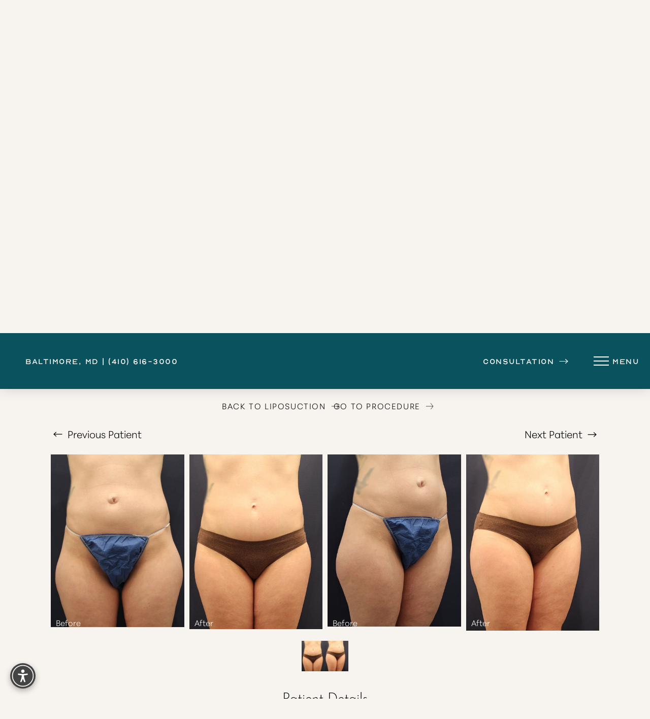

--- FILE ---
content_type: text/html
request_url: https://www.drshermak.com/gallery/body/liposuction/21/
body_size: 166875
content:
<!DOCTYPE html><html lang="en-US"> <!-- 
   _________________                                                        
  /\      _____     \     ______             ___  ___                       
  \ \     \    /     \   /\__  _\          /'___\/\_ \                      
   \ \     \  / /     \  \/_/\ \/     ___ /\ \__/\//\ \    __  __  __  _    
    \ \     \/ / \     \    \ \ \   /' _ `\ \ ,__\ \ \ \  /\ \/\ \/\ \/'\   
     \ \      /   \     \    \_\ \__/\ \/\ \ \ \_/  \_\ \_\ \ \_\ \/>  </   
      \ \     \____\     \   /\_____\ \_\ \_\ \_\   /\____\\ \____//\_/\_\  
       \ \________________\  \/_____/\/_/\/_/\/_/   \/____/ \/___/ \//\/_/  
        \/________________/                                                 
--> <head><meta charset="utf-8"><meta name="viewport" content="width=device-width, initial-scale=1, shrink-to-fit=no"><meta http-equiv="x-ua-compatible" content="ie=edge"><meta name="generator" content="Influx CMS"><meta name="swap" content="drshermak.com"><meta name="city" content="Lutherville"><meta name="country" content><meta name="state" content="MD"><meta name="zipcode" content="21093"><meta property="og:locale" content="en_US"><meta property="og:type" content="website"><meta property="og:title" content="Patient 21 before &#38; afters | Liposuction | Patient 21"><meta property="og:description" content="Patient 21 before &#38; afters for Liposuction in Lutherville."><meta property="og:site_name" content="Dr. Michele Shermak Plastic Surgery"><link rel="sitemap" type="application/xml" href="/sitemap.xml"><link rel="canonical" href="https://www.drshermak.com/gallery/body/liposuction/21/"><link rel="preconnect" href="https://use.typekit.net/"><link rel="icon" type="image/png" href="/_static_/logos/favicon.jpg" sizes="any"><meta property="og:image" content="/_static_/background/og-image.jpg?1763664578806"><title>Patient 21 before &amp; afters | Liposuction | Patient 21</title><meta name="description" content="Patient 21 before &#38; afters for Liposuction in Lutherville."><link rel="preconnect" href="https://influx-site-assets.s3.us-west-2.amazonaws.com/" />
<link rel="preconnect" href="https://www.googletagmanager.com/" />
<link rel="preconnect" href="https://www.google-analytics.com/"/>
<script type="application/ld+json" id="newschema">
{"@context":"https://schema.org","@graph":[{"@type":"Organization","@id":"https://www.drshermak.com/#organization","name":"Dr. Michele Shermak Plastic Surgery","url":"https://www.drshermak.com/","sameAs":["https://www.facebook.com/DrMicheleShermakMD","https://www.instagram.com/micheleshermakmd/","https://www.linkedin.com/in/michele-shermak-m-d-7ba3944a/","https://www.youtube.com/@Drshermak/videos","https://www.tiktok.com/@micheleshermakmd"],"logo":{"@type":"ImageObject","@id":"https://www.drshermak.com/#logo","url":"https://influx-site-assets.s3.us-west-2.amazonaws.com/drshermak.com/logos/logo-footer.png","contentUrl":"https://influx-site-assets.s3.us-west-2.amazonaws.com/drshermak.com/logos/logo-footer.png","caption":"Dr. Michele Shermak Plastic Surgery"},"image":{"@type":"ImageObject","@id":"https://www.drshermak.com/#logo","url":"https://influx-site-assets.s3.us-west-2.amazonaws.com/drshermak.com/logos/logo-footer.png","contentUrl":"https://influx-site-assets.s3.us-west-2.amazonaws.com/drshermak.com/logos/logo-footer.png","caption":"Dr. Michele Shermak Plastic Surgery"},"telephone":"(410) 616-3000","contactPoint":{"@type":"ContactPoint","telephone":"(410) 616-3000","contactType":"customer service"},"address":{"@type":"PostalAddress","streetAddress":"1304 Bellona Avenue,","addressLocality":"Lutherville","addressRegion":"MD","postalCode":"21093","addressCountry":"US"},"aggregateRating":{"@type":"AggregateRating","ratingValue":"4.8","reviewCount":"375","bestRating":5,"worstRating":1}},{"@type":"WebSite","@id":"https://www.drshermak.com/#website","url":"https://www.drshermak.com/","name":"Dr. Michele Shermak Plastic Surgery","publisher":{"@id":"https://www.drshermak.com/#organization"}},{"@type":"BreadcrumbList","@id":"https://www.drshermak.com/#breadcrumb","itemListElement":[{"@type":"ListItem","position":1,"name":"Home","item":"https://www.drshermak.com/"},{"@type":"ListItem","position":2,"name":"Gallery","item":"https://www.drshermak.com/gallery/"},{"@type":"ListItem","position":3,"name":"Body","item":"https://www.drshermak.com/gallery/body/"},{"@type":"ListItem","position":4,"name":"Liposuction","item":"https://www.drshermak.com/gallery/body/liposuction/"},{"@type":"ListItem","position":5,"name":"21","item":"https://www.drshermak.com/gallery/body/liposuction/21/"}]},{"@type":"WebPage","@id":"https://www.drshermak.com/gallery/body/liposuction/21/#webpage","url":"https://www.drshermak.com/gallery/body/liposuction/21/","name":"Patient 21 before & afters | Liposuction | Patient 21","description":"Patient 21 before & afters for Liposuction in Lutherville.","isPartOf":{"@id":"https://www.drshermak.com/#website"},"about":{"@id":"https://www.drshermak.com/#organization"},"inLanguage":"en-US"}]}
</script><style>@charset "UTF-8";@import"https://p.typekit.net/p.css?s=1&k=nfc6apg&ht=tk&f=15622.15623.15624.15626.15628.15629.15630.15631.53151&a=177969945&app=typekit&e=css";.header[data-astro-cid-sat56psi]{html.open &{background:transparent!important;background-color:transparent!important;overflow:visible}}.navbar__logo[data-astro-cid-sat56psi],.navbar__logo__scrolled[data-astro-cid-sat56psi]{transition:opacity .3s ease-in-out}.navbar__logo__scrolled[data-astro-cid-sat56psi]{position:absolute;top:0;left:0;right:0}/*! minireset.css v0.0.6 | MIT License | github.com/jgthms/minireset.css */html,body,p,ol,ul,li,dl,dt,dd,blockquote,figure,fieldset,legend,textarea,pre,iframe,hr,h1,h2,h3,h4,h5,h6{margin:0;padding:0}.gatsby-image-wrapper{position:relative;overflow:hidden!important}.gatsby-image-wrapper img,.gatsby-image-wrapper video{height:100%;inset:0;margin:0;max-width:none;padding:0;position:absolute;width:100%;object-fit:cover}.gatsby-image-wrapper-constrained{display:inline-block;vertical-align:top}@font-face{font-family:josefin-sans;src:url(https://use.typekit.net/af/8d97b2/00000000000000007735a0be/31/l?primer=7cdcb44be4a7db8877ffa5c0007b8dd865b3bbc383831fe2ea177f62257a9191&fvd=i7&v=3) format("woff2"),url(https://use.typekit.net/af/8d97b2/00000000000000007735a0be/31/d?primer=7cdcb44be4a7db8877ffa5c0007b8dd865b3bbc383831fe2ea177f62257a9191&fvd=i7&v=3) format("woff"),url(https://use.typekit.net/af/8d97b2/00000000000000007735a0be/31/a?primer=7cdcb44be4a7db8877ffa5c0007b8dd865b3bbc383831fe2ea177f62257a9191&fvd=i7&v=3) format("opentype");font-display:auto;font-style:italic;font-weight:700;font-stretch:normal}@font-face{font-family:josefin-sans;src:url(https://use.typekit.net/af/85f830/00000000000000007735a0c0/31/l?primer=7cdcb44be4a7db8877ffa5c0007b8dd865b3bbc383831fe2ea177f62257a9191&fvd=n7&v=3) format("woff2"),url(https://use.typekit.net/af/85f830/00000000000000007735a0c0/31/d?primer=7cdcb44be4a7db8877ffa5c0007b8dd865b3bbc383831fe2ea177f62257a9191&fvd=n7&v=3) format("woff"),url(https://use.typekit.net/af/85f830/00000000000000007735a0c0/31/a?primer=7cdcb44be4a7db8877ffa5c0007b8dd865b3bbc383831fe2ea177f62257a9191&fvd=n7&v=3) format("opentype");font-display:auto;font-style:normal;font-weight:700;font-stretch:normal}@font-face{font-family:josefin-sans;src:url(https://use.typekit.net/af/d17bbc/00000000000000007735a0ce/31/l?primer=7cdcb44be4a7db8877ffa5c0007b8dd865b3bbc383831fe2ea177f62257a9191&fvd=n3&v=3) format("woff2"),url(https://use.typekit.net/af/d17bbc/00000000000000007735a0ce/31/d?primer=7cdcb44be4a7db8877ffa5c0007b8dd865b3bbc383831fe2ea177f62257a9191&fvd=n3&v=3) format("woff"),url(https://use.typekit.net/af/d17bbc/00000000000000007735a0ce/31/a?primer=7cdcb44be4a7db8877ffa5c0007b8dd865b3bbc383831fe2ea177f62257a9191&fvd=n3&v=3) format("opentype");font-display:auto;font-style:normal;font-weight:300;font-stretch:normal}@font-face{font-family:josefin-sans;src:url(https://use.typekit.net/af/0eabd0/00000000000000007735a0c3/31/l?primer=7cdcb44be4a7db8877ffa5c0007b8dd865b3bbc383831fe2ea177f62257a9191&fvd=i3&v=3) format("woff2"),url(https://use.typekit.net/af/0eabd0/00000000000000007735a0c3/31/d?primer=7cdcb44be4a7db8877ffa5c0007b8dd865b3bbc383831fe2ea177f62257a9191&fvd=i3&v=3) format("woff"),url(https://use.typekit.net/af/0eabd0/00000000000000007735a0c3/31/a?primer=7cdcb44be4a7db8877ffa5c0007b8dd865b3bbc383831fe2ea177f62257a9191&fvd=i3&v=3) format("opentype");font-display:auto;font-style:italic;font-weight:300;font-stretch:normal}@font-face{font-family:josefin-sans;src:url(https://use.typekit.net/af/21fc0a/00000000000000007735a0d4/31/l?primer=7cdcb44be4a7db8877ffa5c0007b8dd865b3bbc383831fe2ea177f62257a9191&fvd=i1&v=3) format("woff2"),url(https://use.typekit.net/af/21fc0a/00000000000000007735a0d4/31/d?primer=7cdcb44be4a7db8877ffa5c0007b8dd865b3bbc383831fe2ea177f62257a9191&fvd=i1&v=3) format("woff"),url(https://use.typekit.net/af/21fc0a/00000000000000007735a0d4/31/a?primer=7cdcb44be4a7db8877ffa5c0007b8dd865b3bbc383831fe2ea177f62257a9191&fvd=i1&v=3) format("opentype");font-display:auto;font-style:italic;font-weight:100;font-stretch:normal}@font-face{font-family:josefin-sans;src:url(https://use.typekit.net/af/7b514c/00000000000000007735a0d9/31/l?primer=7cdcb44be4a7db8877ffa5c0007b8dd865b3bbc383831fe2ea177f62257a9191&fvd=n6&v=3) format("woff2"),url(https://use.typekit.net/af/7b514c/00000000000000007735a0d9/31/d?primer=7cdcb44be4a7db8877ffa5c0007b8dd865b3bbc383831fe2ea177f62257a9191&fvd=n6&v=3) format("woff"),url(https://use.typekit.net/af/7b514c/00000000000000007735a0d9/31/a?primer=7cdcb44be4a7db8877ffa5c0007b8dd865b3bbc383831fe2ea177f62257a9191&fvd=n6&v=3) format("opentype");font-display:auto;font-style:normal;font-weight:600;font-stretch:normal}@font-face{font-family:josefin-sans;src:url(https://use.typekit.net/af/0605ce/00000000000000007735a0c6/31/l?primer=7cdcb44be4a7db8877ffa5c0007b8dd865b3bbc383831fe2ea177f62257a9191&fvd=n1&v=3) format("woff2"),url(https://use.typekit.net/af/0605ce/00000000000000007735a0c6/31/d?primer=7cdcb44be4a7db8877ffa5c0007b8dd865b3bbc383831fe2ea177f62257a9191&fvd=n1&v=3) format("woff"),url(https://use.typekit.net/af/0605ce/00000000000000007735a0c6/31/a?primer=7cdcb44be4a7db8877ffa5c0007b8dd865b3bbc383831fe2ea177f62257a9191&fvd=n1&v=3) format("opentype");font-display:auto;font-style:normal;font-weight:100;font-stretch:normal}@font-face{font-family:josefin-sans;src:url(https://use.typekit.net/af/c4b798/00000000000000007735a0cf/31/l?primer=7cdcb44be4a7db8877ffa5c0007b8dd865b3bbc383831fe2ea177f62257a9191&fvd=i6&v=3) format("woff2"),url(https://use.typekit.net/af/c4b798/00000000000000007735a0cf/31/d?primer=7cdcb44be4a7db8877ffa5c0007b8dd865b3bbc383831fe2ea177f62257a9191&fvd=i6&v=3) format("woff"),url(https://use.typekit.net/af/c4b798/00000000000000007735a0cf/31/a?primer=7cdcb44be4a7db8877ffa5c0007b8dd865b3bbc383831fe2ea177f62257a9191&fvd=i6&v=3) format("opentype");font-display:auto;font-style:italic;font-weight:600;font-stretch:normal}@font-face{font-family:peridot-pe-variable;src:url(https://use.typekit.net/af/ef62e5/0000000000000000774ee020/31/l?primer=7cdcb44be4a7db8877ffa5c0007b8dd865b3bbc383831fe2ea177f62257a9191&fvd=n4&v=3) format("woff2"),url(https://use.typekit.net/af/ef62e5/0000000000000000774ee020/31/d?primer=7cdcb44be4a7db8877ffa5c0007b8dd865b3bbc383831fe2ea177f62257a9191&fvd=n4&v=3) format("woff"),url(https://use.typekit.net/af/ef62e5/0000000000000000774ee020/31/a?primer=7cdcb44be4a7db8877ffa5c0007b8dd865b3bbc383831fe2ea177f62257a9191&fvd=n4&v=3) format("opentype");font-display:auto;font-style:normal;font-weight:100 950;font-stretch:normal}@font-face{font-family:nord-regular;src:url(/assets/font/Nord-Regular.woff) format("woff");font-display:auto;font-style:normal}.select select:focus,.select select.is-focused,.select select:active,.select select.is-active,*:focus{outline:none}.select select:focus,.select select.is-focused,.select select:active,.select select.is-active{border:none}menu{list-style-type:none;margin-block-start:0;margin-block-end:0;margin-inline-start:0px;margin-inline-end:0px;padding-inline-start:0}html,body{overflow-x:hidden}a{text-decoration:none;color:inherit}img{max-width:100%;vertical-align:middle}hr{height:1px;background:#000;border:none}.video-container{position:relative;padding-bottom:56.25%;height:0}.video-container img{width:100%}.video-container.is-1-by-2{padding-bottom:42.15%}.video-container iframe,.video-container video{position:absolute;top:0;left:0;width:100%;height:100%}.video-container.youtube-container{overflow:hidden}.video-container.youtube-container img{top:0;left:0;position:absolute;height:100%;width:100%;object-fit:cover}.video-container.youtube-container:after{content:"";position:absolute;width:100%;height:100%;left:0;top:0;background-image:url(/assets/img/_defaults/youtube-play-button.svg);background-size:80px;background-repeat:no-repeat;background-position:center center;cursor:pointer}.video-container.youtube-container.loaded img{display:none}.video-container.youtube-container.loaded:after{content:none}a{transition:color .4s ease;display:inline-block}@media (max-width:840px){a{display:inline}}a:hover{color:#b3a185}ul.no-bullet{list-style-type:none!important;padding-left:0!important}section:not(.header):not(.footer):not(.masthead) p>a:not(.button):not(.services-grid-link-text),section:not(.header):not(.footer):not(.masthead) li>a:not(.button):not(.services-grid-link-text),section:not(.header):not(.footer):not(.masthead) span>a:not(.button):not(.services-grid-link-text){color:#b3a185;display:inline;background:linear-gradient(#b3a185,#b3a185);background-size:0 1px;background-position:0 100%;background-repeat:no-repeat;transition:background-size .4s ease}section:not(.header):not(.footer):not(.masthead) p>a:not(.button):not(.services-grid-link-text):hover,section:not(.header):not(.footer):not(.masthead) p>a:not(.button):not(.services-grid-link-text):focus,section:not(.header):not(.footer):not(.masthead) li>a:not(.button):not(.services-grid-link-text):hover,section:not(.header):not(.footer):not(.masthead) li>a:not(.button):not(.services-grid-link-text):focus,section:not(.header):not(.footer):not(.masthead) span>a:not(.button):not(.services-grid-link-text):hover,section:not(.header):not(.footer):not(.masthead) span>a:not(.button):not(.services-grid-link-text):focus{color:#b3a185;background-size:100% 1px}.link{color:#b3a185;display:inline;background:linear-gradient(#b3a185,#b3a185);background-size:0 1px;background-position:0 100%;background-repeat:no-repeat;transition:background-size .4s ease}.link:hover,.link:focus{color:#b3a185;background-size:100% 1px}section:not(.header):not(.footer):not(.masthead) ul{list-style-type:disc;padding-left:1.5em}section:not(.header):not(.footer):not(.masthead) ol{list-style-type:decimal;padding-left:1.5em}.open .fixedAda{z-index:-1}.modal .modal-content{display:block;min-width:50%}@media (max-width:1024px){.modal .modal-content{min-width:80%;max-width:1200px}}.accessibility-highlight-links a:not(.accessibility-body a):not(.accessibility-body *),.accessibility-highlight-links a:not(.accessibility-body a):not(.accessibility-body *) *{transition:background-size .4s;text-decoration:underline!important;color:#ff0!important;background-color:#736868!important}.accessibility-hide-images img{opacity:0!important}html.accessibility-dyslexia-mode *{font-family:OpenDyslexic,sans-serif!important}.accessibility-header-title{margin:0;font-size:18px;font-family:peridot-pe-variable!important;color:#fff!important}@media (max-width:480px){.accessibility-header-title{font-size:14px}}.accessibility-launcher{position:fixed;bottom:20px;left:20px;width:50px;height:50px;border-radius:50%;background-color:#444;border:none;cursor:pointer;box-shadow:0 4px 12px #0000004d;z-index:9999;display:flex;align-items:center;justify-content:center;transition:transform .2s}@media (max-width:1024px){.accessibility-launcher{display:none}}.accessibility-launcher-icon{display:flex;align-items:center;justify-content:center;width:100%;height:100%}.accessibility-panel{position:fixed;top:20px;left:20px;bottom:80px;width:375px;background:#444;color:#fff;border-radius:12px;box-shadow:0 10px 25px #0000004d;z-index:10000;display:flex;flex-direction:column;overflow:hidden;opacity:1;transform:translateY(0);transition:opacity .3s,transform .3s}@media (max-width:480px){.accessibility-panel{width:325px;bottom:10px;left:10px}}.accessibility-panel.hidden{opacity:0;pointer-events:none;transform:translateY(20px)}.accessibility-panel-inner{display:flex;flex-direction:column;height:100%}.accessibility-header{display:flex;justify-content:space-between;align-items:center;padding:16px;border-bottom:1px solid rgba(255,255,255,.1);background:#0000001a}.accessibility-header-close{background:transparent;border:none;color:#fff;cursor:pointer;text-decoration:none;line-height:0!important;padding:5px}.accessibility-body{flex:1;overflow-y:auto;padding:10px 10px 0;margin-bottom:10px}.accessibility-feature-grid{display:grid;grid-template-columns:1fr 1fr;gap:10px;height:100%}.accessibility-feature-btn{background:#555;border:2px solid transparent;border-radius:8px;color:#fff;padding:15px 10px;display:flex;flex-direction:column;align-items:center;justify-content:center;cursor:pointer;transition:all .2s;min-height:100px;text-decoration:none}.accessibility-feature-btn[aria-pressed=true]{background:#fff;color:#000;border-color:#000}.icon-char{font-size:30px;margin-bottom:8px;display:block}.accessibility-feature-name{font-size:13px;line-height:1.2;text-align:center;margin-bottom:6px}.accessibility-feature-steps{display:flex;gap:4px}.step-dot{width:6px;height:6px;border-radius:50%;background-color:#d3d3d3}.accessibility-feature-btn[data-current-step="1"] .step-dot[data-step-index="1"],.accessibility-feature-btn[data-current-step="2"] .step-dot[data-step-index="1"],.accessibility-feature-btn[data-current-step="2"] .step-dot[data-step-index="2"],.accessibility-feature-btn[data-current-step="3"] .step-dot[data-step-index="1"],.accessibility-feature-btn[data-current-step="3"] .step-dot[data-step-index="2"],.accessibility-feature-btn[data-current-step="3"] .step-dot[data-step-index="3"]{background:#000}.accessibility-btn-reset,.accessibility-btn-reset *{font-size:16px!important;font-family:peridot-pe-variable}.accessibility-footer{padding:16px;border-top:1px solid rgba(255,255,255,.1);background:#0000001a;display:flex;justify-content:space-between;align-items:center}.accessibility-feature-btn:hover:not([aria-pressed=true]){background:#555;color:#fff;border-color:transparent}.accessibility-feature-btn:focus{background:#fff;color:#000;border-color:#000;outline:none}.accessibility-btn-reset:focus{background-color:#fff;color:#000;padding:10px;border-radius:8px;outline:none}.accessibility-feature-btn[aria-pressed=true]:hover{background:#fff;color:#000;border-color:#000}.accessibility-btn-reset{cursor:pointer;line-height:0!important}.accessibility-panel,.accessibility-panel *{user-select:none!important}.accessibility-menu-small-text{font-size:12px}.accessibility-header-close:focus-visible{background-color:#fff!important;color:#000!important;border-radius:50%}.accessibility-btn-widget-theme{background:none;border:none;cursor:pointer;padding:8px;color:inherit;display:flex;align-items:center;border-radius:4px;transition:background-color .2s}.accessibility-btn-widget-theme:hover,.accessibility-btn-widget-theme:focus-visible{background-color:#ffffff1a;outline:2px solid currentColor}.widget-light-mode{background:#fff;color:#000}.widget-light-mode .accessibility-header,.widget-light-mode .accessibility-footer{background:#f4f4f4;border-color:#0000001a}.widget-light-mode .accessibility-header-title{color:#000!important}.widget-light-mode .accessibility-header-close{color:#000}.widget-light-mode .accessibility-header-close:focus-visible{background-color:#000!important;color:#fff!important}.widget-light-mode .accessibility-feature-btn{background:#e5e5e5;color:#000}.widget-light-mode .accessibility-feature-btn:hover:not([aria-pressed=true]){background:#d4d4d4;color:#000}.widget-light-mode .accessibility-feature-btn[aria-pressed=true]{background:#333;color:#fff;border-color:#333}.widget-light-mode .accessibility-feature-btn[aria-pressed=true] .step-dot{background-color:#ffffff4d}.widget-light-mode .accessibility-feature-btn:focus{background:#000;color:#fff;border-color:#000}.widget-light-mode .step-dot{background-color:#999}.widget-light-mode .accessibility-feature-btn[data-current-step="1"] .step-dot[data-step-index="1"],.widget-light-mode .accessibility-feature-btn[data-current-step="2"] .step-dot[data-step-index="1"],.widget-light-mode .accessibility-feature-btn[data-current-step="2"] .step-dot[data-step-index="2"],.widget-light-mode .accessibility-feature-btn[data-current-step="3"] .step-dot[data-step-index="1"],.widget-light-mode .accessibility-feature-btn[data-current-step="3"] .step-dot[data-step-index="2"],.widget-light-mode .accessibility-feature-btn[data-current-step="3"] .step-dot[data-step-index="3"]{background:#fff}.widget-light-mode .accessibility-btn-reset:focus{background-color:#000;color:#fff}.widget-light-mode .accessibility-btn-widget-theme:hover,.widget-light-mode .accessibility-btn-widget-theme:focus-visible{background-color:#0000000d}.accessibility-btn-oversize{margin-left:auto}.accessibility-btn-oversize,.accessibility-btn-square{background:none;border:none;cursor:pointer;padding:8px;color:inherit;display:flex;align-items:center;border-radius:4px;transition:background-color .2s}.accessibility-btn-oversize:hover,.accessibility-btn-oversize:focus-visible,.accessibility-btn-square:hover,.accessibility-btn-square:focus-visible{background-color:#ffffff1a!important;outline:2px solid currentColor}.widget-light-mode .accessibility-btn-oversize:hover,.widget-light-mode .accessibility-btn-oversize:focus-visible,.widget-light-mode .accessibility-btn-square:hover,.widget-light-mode .accessibility-btn-square:focus-visible{background-color:#0000000d!important}.oversized-widget{width:40vw;max-width:565px;min-width:320px;left:20px;top:20px;transform:none}@media (max-width:768px){.oversized-widget{width:90vw;left:5vw;top:10px;bottom:80px}.oversized-widget .accessibility-header{padding:16px}.oversized-widget .accessibility-body{padding:10px;overflow-y:auto}.oversized-widget .accessibility-feature-grid{grid-template-columns:1fr 1fr;gap:8px}.oversized-widget .accessibility-feature-btn{min-height:120px;padding:16px 10px}.oversized-widget .icon-char{font-size:30px;margin-bottom:8px}.oversized-widget .accessibility-feature-name{font-size:14px}}.oversized-widget .accessibility-header{padding:24px}.oversized-widget .accessibility-body{padding:15px;margin-bottom:15px}.oversized-widget .accessibility-feature-grid{gap:15px}.oversized-widget .accessibility-feature-btn{min-height:150px;padding:22px 15px}.oversized-widget .icon-char{font-size:45px;margin-bottom:12px}.oversized-widget .icon-char svg{width:1em;height:1em}.oversized-widget .accessibility-feature-name{font-size:19px}.oversized-widget .accessibility-feature-steps{gap:6px}.oversized-widget .step-dot{width:9px;height:9px}.visible-fix{visibility:visible!important;animation-name:fadeIn!important}.box-shadow-light{box-shadow:0 0 40px #00000026}.box-shadow-dark{box-shadow:0 0 50px #00000040}.box-shadow-smooth,.locations-cards-full-container .locations-full-flex-container .locations-full-single-container,.locations-cards-minimal-container .locations-minimal-flex-container .locations-minimal-single-container.full-width-background-image-container{box-shadow:0 2.76726px 2.21381px #00000005,0 6.6501px 5.32008px #00000007,0 12.5216px 10.0172px #00000009,0 22.3363px 17.869px #0000000b,0 41.7776px 33.4221px #0000000d,0 100px 80px #00000012}.relative{position:relative!important}.block{display:block}.nolink{cursor:default}.nolink:hover{color:inherit}:root{--desktopWidth:$desktop;--tabletWidth:$tablet;--marginDesktop:$margin-desktop;--marginTouch:$margin-touch;--fullHd:$fullhd}.ratings,.ratingstars{display:inline-flex;align-items:center;flex-wrap:wrap}.ratingstars .ratings-number{font-size:54px;margin-right:8px;color:#5c4b37}.ratingstars .ratings-stars img{height:24px}.ratingstars .ratings-stars img+img{margin-left:4px}.ratingstars .ratings-text{font-size:14px}.influx-link{display:flex;flex-wrap:wrap;align-items:center;justify-content:flex-end}@media (max-width:840px){.influx-link{justify-content:center}}.influx-link img{padding-bottom:5px;padding-right:.5em}@media (max-width:480px){.is-hidden-mobile{display:none!important}}@media (max-width:840px){.is-hidden-tablet{display:none!important}}@media (max-width:1024px){.is-hidden-desktop{display:none!important}}@media (max-width:1280px){.is-hidden-widescreen{display:none!important}}@media (max-width:2000px){.is-hidden-fullhd{display:none!important}}@media (min-width:481px){.is-visible-mobile{display:none!important}}@media (min-width:841px){.is-visible-tablet{display:none!important}}@media (min-width:1025px){.is-visible-desktop{display:none!important}}@media (min-width:1281px){.is-visible-widescreen{display:none!important}}@media (min-width:2001px){.is-visible-fullhd{display:none!important}}.is-visible-scrolled{display:none}.scrolled .is-visible-scrolled{display:inherit}.scrolled .is-hidden-scrolled{display:none}.overflow-hidden{overflow:hidden!important}.z1{z-index:1!important}.z-neg-1{z-index:-1!important}.filter-white{filter:brightness(0) invert(1)}.filter-black{filter:brightness(0) saturate(100%)}.width-auto{width:auto!important}.width-100{width:100%;max-width:100%!important}.invisible{display:none}.ar-1-1{aspect-ratio:1/1}.ar-16-9{aspect-ratio:16/9}.ar-9-16{aspect-ratio:9/16}.ar-4-3{aspect-ratio:4/3}.ar-3-4{aspect-ratio:3/4}.ar-1-2{aspect-ratio:1/2}.ar-2-1{aspect-ratio:2/1}.two-column-section-text,.one-column-section-text,p{margin-bottom:35px}@keyframes zoomOut{0%{transform:scale(1.1)}to{transform:scale(1)}}@-webkit-keyframes zoomOut{0%{transform:scale(1.1)}to{transform:scale(1)}}.zoomOut{transform:scale(1.1)}.zoomOut.animated{animation:1s cubic-bezier(.25,.46,.45,.94) 1 forwards zoomOut}.zoomOutBg:after{transform:scale(1.1)}.zoomOutBg.animated:after{animation:1s cubic-bezier(.25,.46,.45,.94) 0s 1 forwards zoomOut}@keyframes zoomOutFadeIn{0%{transform:scale(1.1);opacity:0}to{transform:scale(1);opacity:1}}@-webkit-keyframes zoomOutFadeIn{0%{transform:scale(1.1);opacity:0}to{transform:scale(1);opacity:1}}.zoomOutFadeIn{transform:scale(1.1);opacity:0}.zoomOutFadeIn.animated{opacity:1;animation:1s cubic-bezier(.25,.46,.45,.94) 0s 1 forwards zoomOutFadeIn}.zoomOutFadeInBg:after{transform:scale(1.1);opacity:0}.zoomOutFadeInBg.animated:after{opacity:1;animation:1s cubic-bezier(.25,.46,.45,.94) 0s 1 forwards zoomOutFadeIn}@-webkit-keyframes fadeIn{0%{opacity:0}to{opacity:1}}@keyframes fadeIn{0%{opacity:0}to{opacity:1}}.fadeIn{opacity:0;animation-fill-mode:forwards}.fadeIn.animated{animation:1s ease 1 forwards fadeIn}.fadeInBg:after{opacity:0}.fadeInBg.animated:after{animation:1s ease 1 forwards fadeIn}@-webkit-keyframes fadeInFromNone{0%{display:none;opacity:0}1%{display:block;opacity:0}to{display:block;opacity:1}}@keyframes fadeInFromNone{0%{display:none;opacity:0}1%{display:block;opacity:0}to{display:block;opacity:1}}.fadeUp{opacity:0;animation-fill-mode:forwards}.fadeUp.animated{animation:1.2s ease 1 forwards fadeInUp}@-webkit-keyframes fadeInUp{0%{opacity:0;-webkit-transform:translateY(20px)}to{opacity:1;-webkit-transform:translateY(0)}}@keyframes fadeInUp{0%{opacity:0;-webkit-transform:translateY(20px);transform:translateY(20px)}to{opacity:1;-webkit-transform:translateY(0);transform:translateY(0)}}.fadeUpSmooth{opacity:0;animation-fill-mode:forwards}.fadeUpSmooth.animated{animation:1.4s ease 1 forwards fadeInUpSmooth}@-webkit-keyframes fadeInUpSmooth{0%{opacity:0;-webkit-transform:translateY(60px)}50%{opacity:0;-webkit-transform:translateY(30px)}to{opacity:1;-webkit-transform:translateY(0)}}.fadeInLeft{opacity:0;animation-fill-mode:forwards}.fadeInLeft.animated{animation:1s ease 1 forwards fadeInLeftSmooth}@-webkit-keyframes fadeInLeftSmooth{0%{opacity:0;-webkit-transform:translateX(60px)}50%{opacity:0;-webkit-transform:translateX(30px)}to{opacity:1;-webkit-transform:translateX(0)}}@keyframes fadeInLeftSmooth{0%{opacity:0;transform:translate(60px);-webkit-transform:translateX(60px)}50%{opacity:0;transform:translate(30px);-webkit-transform:translateX(30px)}to{opacity:1;transform:translate(0);-webkit-transform:translateX(0)}}.fadeInRight{opacity:0;animation-fill-mode:forwards}.fadeInRight.animated{animation:1s ease 1 forwards fadeInRightSmooth}@keyframes fadeInRightSmooth{0%{opacity:0;-webkit-transform:translateX(-60px);transform:translate(-60px)}50%{opacity:0;-webkit-transform:translateX(-30px);transform:translate(-30px)}to{opacity:1;-webkit-transform:translateX(0);transform:translate(0)}}@-webkit-keyframes fadeInRightSmooth{0%{opacity:0;-webkit-transform:translateX(-60px)}50%{opacity:0;-webkit-transform:translateX(-30px)}to{opacity:1;-webkit-transform:translateX(0)}}.fadeIn-slow{opacity:0;animation-fill-mode:forwards}.fadeIn-slow.animated{animation:2.5s ease 1 forwards fadeInSlow}@keyframes fadeInSlow{0%{opacity:0}to{opacity:1}}.animate:nth-child(1){-webkit-animation-delay:0s;animation-delay:0s}.animate:nth-child(2){-webkit-animation-delay:.25s;animation-delay:.25s}.animate:nth-child(3){-webkit-animation-delay:.5s;animation-delay:.5s}.animate:nth-child(4){-webkit-animation-delay:.75s;animation-delay:.75s}.animate:nth-child(5){-webkit-animation-delay:1s;animation-delay:1s}.animate:nth-child(6){-webkit-animation-delay:1.25s;animation-delay:1.25s}.animate:nth-child(7){-webkit-animation-delay:1.5s;animation-delay:1.5s}.animate:nth-child(8){-webkit-animation-delay:1.75s;animation-delay:1.75s}.animate:nth-child(9){-webkit-animation-delay:2s;animation-delay:2s}.animate:nth-child(10){-webkit-animation-delay:2.25s;animation-delay:2.25s}.animate:nth-child(11){-webkit-animation-delay:2.5s;animation-delay:2.5s}.animate:nth-child(12){-webkit-animation-delay:2.75s;animation-delay:2.75s}.animate:nth-child(13){-webkit-animation-delay:3s;animation-delay:3s}.animate:nth-child(14){-webkit-animation-delay:3.25s;animation-delay:3.25s}.animate:nth-child(15){-webkit-animation-delay:3.5s;animation-delay:3.5s}.animate:nth-child(16){-webkit-animation-delay:3.75s;animation-delay:3.75s}.animate:nth-child(17){-webkit-animation-delay:4s;animation-delay:4s}.animate:nth-child(18){-webkit-animation-delay:4.25s;animation-delay:4.25s}.animate:nth-child(19){-webkit-animation-delay:4.5s;animation-delay:4.5s}.animate:nth-child(20){-webkit-animation-delay:4.75s;animation-delay:4.75s}.animate:nth-child(21){-webkit-animation-delay:5s;animation-delay:5s}.animate:nth-child(22){-webkit-animation-delay:5.25s;animation-delay:5.25s}.animate:nth-child(23){-webkit-animation-delay:5.5s;animation-delay:5.5s}.animate:nth-child(24){-webkit-animation-delay:5.75s;animation-delay:5.75s}.animate.no-delay:nth-child(1){-webkit-animation-delay:0s;animation-delay:0s}.animate.no-delay:nth-child(2){-webkit-animation-delay:0s;animation-delay:0s}.animate.no-delay:nth-child(3){-webkit-animation-delay:0s;animation-delay:0s}.animate.no-delay:nth-child(4){-webkit-animation-delay:0s;animation-delay:0s}.animate.no-delay:nth-child(5){-webkit-animation-delay:0s;animation-delay:0s}.animate.no-delay:nth-child(6){-webkit-animation-delay:0s;animation-delay:0s}.animate.no-delay:nth-child(7){-webkit-animation-delay:0s;animation-delay:0s}.animate.no-delay:nth-child(8){-webkit-animation-delay:0s;animation-delay:0s}.animate.no-delay:nth-child(9){-webkit-animation-delay:0s;animation-delay:0s}.animate.no-delay:nth-child(10){-webkit-animation-delay:0s;animation-delay:0s}.animate.no-delay:nth-child(11){-webkit-animation-delay:0s;animation-delay:0s}.animate.no-delay:nth-child(12){-webkit-animation-delay:0s;animation-delay:0s}.animate.no-delay:nth-child(13){-webkit-animation-delay:0s;animation-delay:0s}.animate.no-delay:nth-child(14){-webkit-animation-delay:0s;animation-delay:0s}.animate.no-delay:nth-child(15){-webkit-animation-delay:0s;animation-delay:0s}.animate.no-delay:nth-child(16){-webkit-animation-delay:0s;animation-delay:0s}.animate.no-delay:nth-child(17){-webkit-animation-delay:0s;animation-delay:0s}.animate.no-delay:nth-child(18){-webkit-animation-delay:0s;animation-delay:0s}.animate.no-delay:nth-child(19){-webkit-animation-delay:0s;animation-delay:0s}.animate.no-delay:nth-child(20){-webkit-animation-delay:0s;animation-delay:0s}.animate.no-delay:nth-child(21){-webkit-animation-delay:0s;animation-delay:0s}.animate.no-delay:nth-child(22){-webkit-animation-delay:0s;animation-delay:0s}.animate.no-delay:nth-child(23){-webkit-animation-delay:0s;animation-delay:0s}.animate.no-delay:nth-child(24){-webkit-animation-delay:0s;animation-delay:0s}.accordion{margin-left:auto;margin-right:auto}.accordion .accordion__item{margin-bottom:25px;display:flex;flex-direction:column;justify-content:center}.accordion .accordion__item .accordion__question{padding-right:50px;cursor:pointer;position:relative}.accordion .accordion__item .accordion__question:after{content:" ";position:absolute;background-size:contain;background-repeat:no-repeat;background-image:url("data:image/svg+xml,%3Csvg xmlns='http://www.w3.org/2000/svg' width='78' height='78' viewBox='0 0 24 24' fill='none' stroke='%23000000' stroke-width='2' stroke-linecap='round' stroke-linejoin='round'%3E%3Ccircle cx='12' cy='12' r='10'%3E%3C/circle%3E%3Cline x1='12' y1='8' x2='12' y2='16'%3E%3C/line%3E%3Cline x1='8' y1='12' x2='16' y2='12'%3E%3C/line%3E%3C/svg%3E");width:25px;height:25px;transition:transform .4s ease;right:0;top:0}.accordion .accordion__item.open .accordion__question a{color:#b3a185}.accordion .accordion__item.open .accordion__question:after{transform:rotate(135deg)}.accordion .accordion__item .accordion__answer{transition:max-height .4s ease;overflow:hidden;max-height:0}.accordion__alt .accordion__item{margin-bottom:15px}.accordion__alt .accordion__item .accordion__question{cursor:pointer;display:inline-flex;align-items:center}.accordion__alt .accordion__item .accordion__question i{margin-right:10px;height:30px;width:30px;background-image:url("data:image/svg+xml,%3Csvg xmlns='http://www.w3.org/2000/svg' width='78' height='78' viewBox='0 0 24 24' fill='none' stroke='%2387786d' stroke-width='2' stroke-linecap='round' stroke-linejoin='round'%3E%3Ccircle cx='12' cy='12' r='10'%3E%3C/circle%3E%3Cline x1='12' y1='8' x2='12' y2='16'%3E%3C/line%3E%3Cline x1='8' y1='12' x2='16' y2='12'%3E%3C/line%3E%3C/svg%3E");background-size:contain;background-position:center center;transition:transform .4s ease;background-repeat:no-repeat;filter:brightness(0)}.accordion__alt .accordion__item .accordion__question h3,.accordion__alt .accordion__item .accordion__question p{color:#b3a185;text-transform:none}.accordion__alt .accordion__item .accordion__answer{transition:max-height .25s ease;overflow:hidden;max-height:0}.accordion__alt .accordion__item .accordion__answer *:last-child{margin-bottom:30px}.accordion__alt .accordion__item p,.accordion__alt .accordion__item ul,.accordion__alt .accordion__item ol{margin-top:25px;margin-bottom:0}.accordion__alt .accordion__item.open i{transform:rotate(135deg)}.faq-question{margin-top:0}.accordion.additional-reading-accordion .flex-accordion{display:flex;align-items:center;gap:10px;margin-bottom:35px}.accordion.additional-reading-accordion .flex-accordion .lead.flex-accordion-question{margin:0}.accordion.additional-reading-accordion .flex-accordion:after{position:relative;display:block}.accordion.additional-reading-accordion .accordion__answer{max-height:0;overflow:hidden;transition:max-height .3s ease}.breadcrumb{font-family:peridot-pe-variable;font-size:11px;line-height:1.45;font-weight:400;text-transform:uppercase;letter-spacing:.11em;color:#707073;margin-bottom:30px;display:flex;justify-content:center}.breadcrumb ul{padding-left:0;justify-content:center;align-items:flex-start;display:flex;flex-wrap:wrap;justify-content:flex-start;list-style-type:none!important}.breadcrumb ul li{margin-left:15px}@media (max-width:840px){.breadcrumb ul li{margin-left:7.5px}}.breadcrumb ul li a{color:#707073!important;font-weight:400;font-size:min(max(12px,1.2857142857vw),18px)}.breadcrumb ul li a:not([href]){color:#b3a185}.breadcrumb ul li:after{color:#b5b5b5;content:"/";margin-left:15px}@media (max-width:840px){.breadcrumb ul li:after{margin-left:7.5px}}.breadcrumb ul li:last-child:after{content:none}.breadcrumbs-list,.breadcrumbs-list-page{display:flex;align-items:center;justify-content:center}.breadcrumbs-list .breadcrumb-link,.breadcrumbs-list-page .breadcrumb-link{color:#fff;transform:translateY(0);transition:all .3s ease}.breadcrumbs-list .breadcrumb-link:hover,.breadcrumbs-list-page .breadcrumb-link:hover{color:#fff;transform:translateY(-2px)}.breadcrumbs-list .breadcrumb-separator,.breadcrumbs-list-page .breadcrumb-separator{color:#fff;margin-left:5px;margin-right:5px}.breadcrumbs-list .breadcrumb-separator:after,.breadcrumbs-list-page .breadcrumb-separator:after{content:"/"}.breadcrumbs-list-service,.breadcrumbs-list-location,.breadcrumbs-list-provider{display:flex;align-items:center;margin-bottom:25px}.breadcrumbs-list-service .breadcrumb-link,.breadcrumbs-list-location .breadcrumb-link,.breadcrumbs-list-provider .breadcrumb-link{color:#000;transform:translateY(0);transition:all .3s ease}@media (max-width:480px){.breadcrumbs-list-service .breadcrumb-link,.breadcrumbs-list-location .breadcrumb-link,.breadcrumbs-list-provider .breadcrumb-link{font-size:12px}}.breadcrumbs-list-service .breadcrumb-link:hover,.breadcrumbs-list-location .breadcrumb-link:hover,.breadcrumbs-list-provider .breadcrumb-link:hover{color:#000;transform:translateY(-2px)}.breadcrumbs-list-service .breadcrumb-separator,.breadcrumbs-list-location .breadcrumb-separator,.breadcrumbs-list-provider .breadcrumb-separator{color:#000;margin-left:5px;margin-right:5px}.breadcrumbs-list-service .breadcrumb-separator:after,.breadcrumbs-list-location .breadcrumb-separator:after,.breadcrumbs-list-provider .breadcrumb-separator:after{content:"/"}.card{background-color:#fff;padding:50px;box-shadow:0 10px 30px #0000001a;border-radius:0;background-size:cover;background-position:center center}@media (max-width:480px){.card{padding:25px}}.equal-height .card{height:100%}@media (max-width:840px){.equal-height .card{height:auto}}.blog .card{display:flex;flex-direction:column;justify-content:space-between}.cards-section-container .flexy-item.full-width-background-image-container *{color:#fff}.cards-section-container .flexy-item.full-width-background-image-container:after{content:"";position:absolute;top:0;left:0;width:100%;height:100%;background-color:#0000004d;z-index:-1}.card-feature-individual-subtitle{text-align:center}.swiper-cards-section-container .card-feature-individual-text,.swiper-cards-section-container .card-feature-individual-subtitle,.swiper-cards-section-container .card-feature-individual-title,.swiper-cards-section-container .text-center{position:relative;z-index:5}.swiper-cards-section-container .swiper{overflow:visible}.swiper-cards-section-container .swiper-slide{height:auto;background:#fff;box-shadow:0 0 40px #00000026}.swiper-cards-section-container .swiper-slide.full-width-background-image-container{padding-top:0;padding-bottom:0;z-index:-1}.swiper-cards-section-container .swiper-inner-padding{padding:40px}@media (max-width:840px){.swiper-cards-section-container .swiper-inner-padding{padding:25px}}.cascade-wrapper{overflow:hidden;margin:-50px}@media (max-width:1024px){.cascade-wrapper{margin:-25px}}.cascade-wrapper .cascade{display:flex;flex-direction:row;justify-content:flex-start;flex-wrap:wrap;margin:-50px}@media (max-width:1024px){.cascade-wrapper .cascade{margin:-25px}}.cascade-wrapper .cascade a{transition:background .35s ease}.cascade-wrapper .cascade a.has-hover{background:transparent}.cascade-wrapper .cascade>*{width:100%;flex-shrink:0;padding:50px;margin-bottom:-1px}@media (max-width:1024px){.cascade-wrapper .cascade>*{padding:25px}}@media (max-width:840px){.cascade-wrapper .cascade>*{width:100%}.cascade-wrapper .cascade>*:last-child{margin-bottom:0}}@media (max-width:840px){.cascade-wrapper .cascade.is-collapsed-touch>*>*{display:none}.cascade-wrapper .cascade.is-collapsed-touch>*>*:first-child{display:block;margin-bottom:0!important}}@media (max-width:480px){.cascade-wrapper .cascade.is-collapsed-mobile>*>*{display:none}.cascade-wrapper .cascade.is-collapsed-mobile>*>*:first-child{display:block;margin-bottom:0!important}}.cascade-wrapper .cascade.is-flexend>*{display:flex;flex-direction:column}.cascade-wrapper .cascade.is-flexend>*>*:last-child{margin-top:auto}.cascade-wrapper .cascade.aligned.homefix h3{min-height:90px}@media (max-width:480px){.cascade-wrapper .cascade.aligned.homefix h3{min-height:0}}.cascade-wrapper .cascade.is-2>*{width:50%;padding:50px}@media (max-width:840px){.cascade-wrapper .cascade.is-2>*{width:100%;padding:25px}}.cascade-wrapper .cascade.is-3>*{width:33.33%}@media (max-width:840px){.cascade-wrapper .cascade.is-3>*{width:50%}}@media (max-width:840px){.cascade-wrapper .cascade.is-3>*{width:100%}}.cascade-wrapper .cascade.is-4>*{width:25%}@media (max-width:840px){.cascade-wrapper .cascade.is-4>*{width:50%}}@media (max-width:480px){.cascade-wrapper .cascade.is-4>*{width:100%}}.cascade-wrapper .cascade.is-grid{margin:0 -2px -1px 0}.cascade-wrapper .cascade.is-grid>*{border-right:1px solid #000000;border-bottom:1px solid #000000;transition:background-color .4s ease}.cascade-wrapper .cascade.is-grid>*:hover{background-color:#0000004d}.cascade-wrapper .cascade.is-no-pad-grid>*{border-right:1px solid #000000;border-bottom:1px solid #000000}.cascade-wrapper .cascade.is-list li{list-style-type:none}.cascade-wrapper .cascade.is-list li a{position:relative;width:100%;height:100%}.cascade-wrapper .cascade.is-vcentered>*{display:flex;align-items:center}.cascade-wrapper ul li{margin-bottom:5px}.cascade-wrapper .cascade.is-grid>*{position:relative}.cascade-wrapper .cascade.is-grid>*:hover{background:none!important}.cascade-wrapper .cascade.is-grid>*:hover:after{opacity:.9}.cascade-wrapper .cascade.is-grid>*:after{content:"";position:absolute;left:0;top:1px;width:100%;height:calc(100% - 1px);opacity:0;background:url(/assets/img/bg/default.jpg);background-size:cover;transition:opacity .7s ease;z-index:-1}.in-page-jump{min-height:50px;position:relative;z-index:10}.in-page-jump .in-page-jump+.in-page-jump__container a:first-child i{transform:rotate(-90deg)}.in-page-jump .in-page-jump__container{display:flex;align-content:center;justify-content:space-around;width:100%;padding:15px;box-sizing:border-box;z-index:10;background:#c4c4c4;transition:box-shadow .4s ease}.in-page-jump .in-page-jump__container svg path{stroke:#b3a185}@media (max-width:1024px){.in-page-jump .in-page-jump__container{top:71px}}@media (max-width:1024px){.in-page-jump .in-page-jump__container{height:50px;overflow:hidden;display:block;padding:0;transition:height .4s ease}.in-page-jump .in-page-jump__container.open{height:100vh}.in-page-jump .in-page-jump__container.open .in-page-jump__menu svg{transform:rotate(90deg)}}.in-page-jump .in-page-jump__container.scrolled{position:fixed;box-shadow:0 0 10px #0003}.in-page-jump .in-page-jump__container .in-page-jump__menu{display:none;line-height:50px;text-align:center;font-weight:700;color:#000}.in-page-jump .in-page-jump__container .in-page-jump__menu svg{transition:transform .4s ease}@media (max-width:1024px){.in-page-jump .in-page-jump__container .in-page-jump__menu{display:block}}.in-page-jump .in-page-jump__container .in-page-jump__item{display:inline-block;text-align:center;transition:color .4s ease;color:#000;font-weight:400;font-size:16px;line-height:1.7}.in-page-jump .in-page-jump__container .in-page-jump__item:hover svg{transform:translate(5px)}.in-page-jump .in-page-jump__container .in-page-jump__item svg{transition:transform .4s ease;padding-left:0}@media (max-width:480px){.in-page-jump .in-page-jump__container .in-page-jump__item{line-height:2.2}}@media (max-width:1024px){.in-page-jump .in-page-jump__container .in-page-jump__item{display:block;margin-bottom:5px}.in-page-jump .in-page-jump__container .in-page-jump__item:last-child{margin-bottom:0}}.in-page-jump .in-page-jump__container .in-page-jump__item.scrolled{color:#b3a185}.in-page-jump .in-page-jump__container .in-page-jump__item.scrolled svg{transform:rotate(90deg)}.in-page-jump .in-page-jump__container .in-page-jump__item.scrolled svg .up{transform:rotate(270deg)}section[data-ipj]~.in-page-jump a:nth-child(2) svg{transform:rotate(-90deg)}section[data-ipj]~.in-page-jump a.scrolled:nth-child(2) svg{transform:rotate(0)}@media (max-width:1024px){.in-page-jump .in-page-jump__container{display:flex;flex-direction:column;justify-content:unset}}@media (max-width:480px){.in-page-jump__item svg{transition:transform .15s linear!important;will-change:transform;-webkit-backface-visibility:hidden;backface-visibility:hidden}}.instagram{position:relative;margin-bottom:0;transform:translate3d(0)}.instagram iframe{vertical-align:middle}.instagram a{text-align:center;transition:filter .4s ease}.instagram a:hover{-webkit-filter:drop-shadow(0 0 10px rgba(255,255,255,.5));filter:drop-shadow(0 0 10px rgba(255,255,255,.5))}.instagram .instagram__account{position:absolute;left:0;top:0;width:100%;height:100%;background-color:#000000b3;z-index:2;display:flex;align-items:center;justify-content:center;flex-direction:column}.instagram .instagram__account img{max-width:260px}@media (max-width:1024px){.instagram .instagram__account img{max-width:200px}}.instagram .instagram__account a{text-align:center;transition:filter .4s ease}.instagram .instagram__account a:hover{-webkit-filter:drop-shadow(0 0 10px rgba(255,255,255,.5));filter:drop-shadow(0 0 10px rgba(255,255,255,.5))}.instagram .instagram__account span{display:block;font-size:30px;line-height:28px;color:#fff}@media (max-width:840px){.instagram .instagram__account span{font-size:20px}}.instagram .instagram__account span.small{font-size:22px;line-height:1.6}.overlay{position:fixed;width:100%;height:100%;background:#00000080;transition:opacity .4s ease,opacity .4s ease;opacity:0;z-index:44;pointer-events:none;top:0;left:0}.open .overlay{pointer-events:all;opacity:1}.popup-bg-overlay{position:fixed;top:0;left:0;width:100%;height:100%;background-color:#0000004d;z-index:1000;overflow:auto}.popup-bg-overlay .popup-section-inner{max-width:80%;max-height:85dvh;overflow:scroll;position:absolute;top:50%;left:50%;transform:translate(-50%,-50%);border-radius:5px;padding-top:30px;padding-bottom:30px}.popup-bg-overlay .popup-section-inner .popup-feature-image img{object-fit:contain;margin-bottom:20px}.popup-bg-overlay .popup-section-inner .full-width-background-image{border-radius:5px;z-index:-1}@media (max-width:840px){.popup-bg-overlay .popup-section-inner .multi-button-container{flex-direction:column}}@media (max-width:840px){.popup-bg-overlay .popup-section-inner{width:80%;padding:10px}}.popup-bg-overlay .popup-section-inner .popup-title-container{text-align:center}.popup-bg-overlay.popup-closed{display:none}.popup-bg-overlay .close-popup{width:25px;height:25px;background-color:#cfcfd6;color:#fff;border-radius:50%;text-align:center;display:block;margin-left:auto;cursor:pointer;margin-bottom:25px}.popup-form{margin-top:35px}.popup-media-video{position:relative;min-height:350px;margin-bottom:35px}@media (min-width:841px){.popup-media-video{min-width:500px}}@media (max-width:840px){.popup-media-video{min-width:350px}}.popup-media-video video{position:absolute;top:0;left:0;width:100%;height:100%;object-fit:cover}.popup-media{margin-bottom:35px}.modal{display:none;position:fixed;width:100%;height:100%;display:flex;justify-content:center;align-items:center;opacity:0;pointer-events:none;background:#000000e6;z-index:100;transition:opacity .4s ease}.modal .modal-content{display:block;min-width:80%;max-width:1200px}.modal .modal-background{width:100%;height:100%;position:absolute}.modal .modal-content{position:relative;z-index:1}.modal.open{opacity:1;pointer-events:all}.modal-close{position:absolute;top:100px;right:100px;width:40px;height:40px;background:none}.mobile-cta{position:fixed;bottom:0;width:100%;display:flex;align-items:center;z-index:10;display:none;transform:translateY(100%);transition:transform .4s ease}.scrolled .mobile-cta{transform:none}@media (max-width:840px){.mobile-cta{display:flex}}.mobile-cta a{flex:1 1 0;display:inline-flex;padding:10px 15px 15px;background:#b3a185;text-align:center;justify-content:center;color:#fff;font-weight:700}.mobile-cta a:not(.mobile-cta-link-icon):nth-child(2){background:#5c4b37}.mobile-cta a.mobile-cta-link-icon{display:flex;flex-direction:column;font-size:12px;line-height:1.1}.mobile-cta a.mobile-cta-link-icon img{height:25px;margin-bottom:5px;align-self:center}.open .mobile-cta{transform:translateY(0);z-index:100}.swiper-controls{font-family:peridot-pe-variable}.swiper-prev-button,.swiper-next-button{height:50px;width:50px;background:#fff;display:inline-flex;justify-content:center;align-items:center;cursor:pointer}.swiper-prev-button.swiper-button-disabled,.swiper-next-button.swiper-button-disabled{opacity:.5}.testimonialSwiper .swiper-button-testimonial-prev,.testimonialSwiper .swiper-button-testimonial-next{position:absolute;cursor:pointer;top:40%;z-index:3}@media only screen and (max-width:1500px){.testimonialSwiper .swiper-button-testimonial-prev,.testimonialSwiper .swiper-button-testimonial-next{top:auto;bottom:10%}}.testimonialSwiper .swiper-button-testimonial-prev{left:150px}@media (max-width:2000px){.testimonialSwiper .swiper-button-testimonial-prev{left:50px}}@media (max-width:840px){.testimonialSwiper .swiper-button-testimonial-prev{left:0}}.testimonialSwiper .swiper-button-testimonial-next{right:150px}@media (max-width:2000px){.testimonialSwiper .swiper-button-testimonial-next{right:50px}}@media (max-width:840px){.testimonialSwiper .swiper-button-testimonial-next{right:0}}.officeSliderWrapper .office-controls{display:flex;margin-right:50px;margin-bottom:40px;gap:10px!important}@media (max-width:840px){.officeSliderWrapper .office-controls{margin:0 20px 10px 0}}.officeSliderWrapper .office-controls .swiper-prev-button,.officeSliderWrapper .office-controls .swiper-next-button{background:transparent;border:1px solid white;height:50px;width:50px;display:inline-flex;justify-content:center;align-items:center;cursor:pointer}.officeSliderWrapper .office-controls .swiper-prev-button.swiper-button-disabled,.officeSliderWrapper .office-controls .swiper-next-button.swiper-button-disabled{opacity:.5}@media (max-width:840px){.officeSliderWrapper .office-controls .swiper-prev-button,.officeSliderWrapper .office-controls .swiper-next-button{height:35px!important;width:35px!important}.officeSliderWrapper .office-controls .swiper-prev-button img,.officeSliderWrapper .office-controls .swiper-next-button img{max-width:6px}}.officeSliderWrapper .swiper-slide{opacity:1;transition:opacity .3s;overflow:visible}.officeSliderWrapper .swiper-slide .swiper-pagination-office{font-size:min(max(20px,1.7857142857vw),25px)}.text-swiper-section-container .swiper{margin-left:100px!important;margin-right:100px!important}@media (max-width:840px){.text-swiper-section-container .swiper{margin-right:0!important;margin-left:0!important}}@font-face{font-family:swiper-icons;src:url(data:application/font-woff;charset=utf-8;base64,\ [base64]//wADZ2x5ZgAAAywAAADMAAAD2MHtryVoZWFkAAABbAAAADAAAAA2E2+eoWhoZWEAAAGcAAAAHwAAACQC9gDzaG10eAAAAigAAAAZAAAArgJkABFsb2NhAAAC0AAAAFoAAABaFQAUGG1heHAAAAG8AAAAHwAAACAAcABAbmFtZQAAA/gAAAE5AAACXvFdBwlwb3N0AAAFNAAAAGIAAACE5s74hXjaY2BkYGAAYpf5Hu/j+W2+MnAzMYDAzaX6QjD6/4//Bxj5GA8AuRwMYGkAPywL13jaY2BkYGA88P8Agx4j+/8fQDYfA1AEBWgDAIB2BOoAeNpjYGRgYNBh4GdgYgABEMnIABJzYNADCQAACWgAsQB42mNgYfzCOIGBlYGB0YcxjYGBwR1Kf2WQZGhhYGBiYGVmgAFGBiQQkOaawtDAoMBQxXjg/wEGPcYDDA4wNUA2CCgwsAAAO4EL6gAAeNpj2M0gyAACqxgGNWBkZ2D4/wMA+xkDdgAAAHjaY2BgYGaAYBkGRgYQiAHyGMF8FgYHIM3DwMHABGQrMOgyWDLEM1T9/w8UBfEMgLzE////P/5//f/V/xv+r4eaAAeMbAxwIUYmIMHEgKYAYjUcsDAwsLKxc3BycfPw8jEQA/[base64]/uznmfPFBNODM2K7MTQ45YEAZqGP81AmGGcF3iPqOop0r1SPTaTbVkfUe4HXj97wYE+yNwWYxwWu4v1ugWHgo3S1XdZEVqWM7ET0cfnLGxWfkgR42o2PvWrDMBSFj/IHLaF0zKjRgdiVMwScNRAoWUoH78Y2icB/yIY09An6AH2Bdu/UB+yxopYshQiEvnvu0dURgDt8QeC8PDw7Fpji3fEA4z/PEJ6YOB5hKh4dj3EvXhxPqH/SKUY3rJ7srZ4FZnh1PMAtPhwP6fl2PMJMPDgeQ4rY8YT6Gzao0eAEA409DuggmTnFnOcSCiEiLMgxCiTI6Cq5DZUd3Qmp10vO0LaLTd2cjN4fOumlc7lUYbSQcZFkutRG7g6JKZKy0RmdLY680CDnEJ+UMkpFFe1RN7nxdVpXrC4aTtnaurOnYercZg2YVmLN/d/gczfEimrE/fs/bOuq29Zmn8tloORaXgZgGa78yO9/cnXm2BpaGvq25Dv9S4E9+5SIc9PqupJKhYFSSl47+Qcr1mYNAAAAeNptw0cKwkAAAMDZJA8Q7OUJvkLsPfZ6zFVERPy8qHh2YER+3i/BP83vIBLLySsoKimrqKqpa2hp6+jq6RsYGhmbmJqZSy0sraxtbO3sHRydnEMU4uR6yx7JJXveP7WrDycAAAAAAAH//wACeNpjYGRgYOABYhkgZgJCZgZNBkYGLQZtIJsFLMYAAAw3ALgAeNolizEKgDAQBCchRbC2sFER0YD6qVQiBCv/H9ezGI6Z5XBAw8CBK/m5iQQVauVbXLnOrMZv2oLdKFa8Pjuru2hJzGabmOSLzNMzvutpB3N42mNgZGBg4GKQYzBhYMxJLMlj4GBgAYow/P/PAJJhLM6sSoWKfWCAAwDAjgbRAAB42mNgYGBkAIIbCZo5IPrmUn0hGA0AO8EFTQAA);font-weight:400;font-style:normal}:root{--swiper-theme-color:#007aff}.swiper,swiper-container{margin-left:auto;margin-right:auto;position:relative;overflow:hidden;list-style:none;padding:0;z-index:1;display:block}.swiper-vertical>.swiper-wrapper{flex-direction:column}.swiper-wrapper{position:relative;width:100%;height:100%;z-index:1;display:flex;transition-property:transform;transition-timing-function:var(--swiper-wrapper-transition-timing-function,initial);box-sizing:content-box}.swiper-android .swiper-slide,.swiper-wrapper{transform:translateZ(0)}.swiper-horizontal{touch-action:pan-y}.swiper-vertical{touch-action:pan-x}.swiper-slide,swiper-slide{flex-shrink:0;width:100%;height:100%;position:relative;transition-property:transform;display:block}.swiper-slide-invisible-blank{visibility:hidden}.swiper-autoheight,.swiper-autoheight .swiper-slide{height:auto}.swiper-autoheight .swiper-wrapper{align-items:flex-start;transition-property:transform,height}.swiper-backface-hidden .swiper-slide{transform:translateZ(0);-webkit-backface-visibility:hidden;backface-visibility:hidden}.swiper-3d.swiper-css-mode .swiper-wrapper{perspective:1200px}.swiper-3d .swiper-wrapper{transform-style:preserve-3d}.swiper-3d{perspective:1200px}.swiper-3d .swiper-cube-shadow,.swiper-3d .swiper-slide,.swiper-3d .swiper-slide-shadow,.swiper-3d .swiper-slide-shadow-bottom,.swiper-3d .swiper-slide-shadow-left,.swiper-3d .swiper-slide-shadow-right,.swiper-3d .swiper-slide-shadow-top{transform-style:preserve-3d}.swiper-3d .swiper-slide-shadow,.swiper-3d .swiper-slide-shadow-bottom,.swiper-3d .swiper-slide-shadow-left,.swiper-3d .swiper-slide-shadow-right,.swiper-3d .swiper-slide-shadow-top{position:absolute;left:0;top:0;width:100%;height:100%;pointer-events:none;z-index:10}.swiper-3d .swiper-slide-shadow{background:#00000026}.swiper-3d .swiper-slide-shadow-left{background-image:linear-gradient(to left,#00000080,#0000)}.swiper-3d .swiper-slide-shadow-right{background-image:linear-gradient(to right,#00000080,#0000)}.swiper-3d .swiper-slide-shadow-top{background-image:linear-gradient(to top,#00000080,#0000)}.swiper-3d .swiper-slide-shadow-bottom{background-image:linear-gradient(to bottom,#00000080,#0000)}.swiper-css-mode>.swiper-wrapper{overflow:auto;scrollbar-width:none;-ms-overflow-style:none}.swiper-css-mode>.swiper-wrapper::-webkit-scrollbar{display:none}.swiper-css-mode>.swiper-wrapper>.swiper-slide{scroll-snap-align:start start}.swiper-horizontal.swiper-css-mode>.swiper-wrapper{scroll-snap-type:x mandatory}.swiper-vertical.swiper-css-mode>.swiper-wrapper{scroll-snap-type:y mandatory}.swiper-css-mode.swiper-free-mode>.swiper-wrapper{scroll-snap-type:none}.swiper-css-mode.swiper-free-mode>.swiper-wrapper>.swiper-slide{scroll-snap-align:none}.swiper-centered>.swiper-wrapper:before{content:"";flex-shrink:0;order:9999}.swiper-centered>.swiper-wrapper>.swiper-slide{scroll-snap-align:center center;scroll-snap-stop:always}.swiper-centered.swiper-horizontal>.swiper-wrapper>.swiper-slide:first-child{margin-inline-start:var(--swiper-centered-offset-before)}.swiper-centered.swiper-horizontal>.swiper-wrapper:before{height:100%;min-height:1px;width:var(--swiper-centered-offset-after)}.swiper-centered.swiper-vertical>.swiper-wrapper>.swiper-slide:first-child{margin-block-start:var(--swiper-centered-offset-before)}.swiper-centered.swiper-vertical>.swiper-wrapper:before{width:100%;min-width:1px;height:var(--swiper-centered-offset-after)}.swiper-lazy-preloader{width:42px;height:42px;position:absolute;left:50%;top:50%;margin-left:-21px;margin-top:-21px;z-index:10;transform-origin:50%;box-sizing:border-box;border:4px solid var(--swiper-preloader-color,var(--swiper-theme-color));border-radius:50%;border-top-color:transparent}.swiper-watch-progress .swiper-slide-visible .swiper-lazy-preloader,.swiper:not(.swiper-watch-progress) .swiper-lazy-preloader,swiper-container:not(.swiper-watch-progress) .swiper-lazy-preloader{animation:swiper-preloader-spin 1s infinite linear}.swiper-lazy-preloader-white{--swiper-preloader-color:#fff}.swiper-lazy-preloader-black{--swiper-preloader-color:#000}@keyframes swiper-preloader-spin{0%{transform:rotate(0)}to{transform:rotate(360deg)}}.swiper-virtual .swiper-slide{-webkit-backface-visibility:hidden;transform:translateZ(0)}.swiper-virtual.swiper-css-mode .swiper-wrapper:after{content:"";position:absolute;left:0;top:0;pointer-events:none}.swiper-virtual.swiper-css-mode.swiper-horizontal .swiper-wrapper:after{height:1px;width:var(--swiper-virtual-size)}.swiper-virtual.swiper-css-mode.swiper-vertical .swiper-wrapper:after{width:1px;height:var(--swiper-virtual-size)}:root{--swiper-navigation-size:44px}.swiper-button-next,.swiper-button-prev{position:absolute;top:var(--swiper-navigation-top-offset,50%);width:calc(var(--swiper-navigation-size) / 44 * 27);height:var(--swiper-navigation-size);margin-top:calc(0px - var(--swiper-navigation-size) / 2);z-index:10;cursor:pointer;display:flex;align-items:center;justify-content:center;color:var(--swiper-navigation-color,var(--swiper-theme-color))}.swiper-button-next.swiper-button-disabled,.swiper-button-prev.swiper-button-disabled{opacity:.35;cursor:auto;pointer-events:none}.swiper-button-next.swiper-button-hidden,.swiper-button-prev.swiper-button-hidden{opacity:0;cursor:auto;pointer-events:none}.swiper-navigation-disabled .swiper-button-next,.swiper-navigation-disabled .swiper-button-prev{display:none!important}.swiper-button-next:after,.swiper-button-prev:after{font-family:swiper-icons;font-size:var(--swiper-navigation-size);text-transform:none!important;letter-spacing:0;font-variant:initial;line-height:1}.swiper-button-prev,.swiper-rtl .swiper-button-next{left:var(--swiper-navigation-sides-offset,10px);right:auto}.swiper-button-prev:after,.swiper-rtl .swiper-button-next:after{content:"prev"}.swiper-button-next,.swiper-rtl .swiper-button-prev{right:var(--swiper-navigation-sides-offset,10px);left:auto}.swiper-button-next:after,.swiper-rtl .swiper-button-prev:after{content:"next"}.swiper-button-lock{display:none}.swiper-pagination{position:absolute;text-align:center;transition:.3s opacity;transform:translateZ(0);z-index:10}.swiper-pagination.swiper-pagination-hidden{opacity:0}.swiper-pagination-disabled>.swiper-pagination,.swiper-pagination.swiper-pagination-disabled{display:none!important}.swiper-horizontal>.swiper-pagination-bullets,.swiper-pagination-bullets.swiper-pagination-horizontal,.swiper-pagination-custom,.swiper-pagination-fraction{bottom:var(--swiper-pagination-bottom,8px);top:var(--swiper-pagination-top,auto);left:0;width:100%}.swiper-pagination-bullets-dynamic{overflow:hidden;font-size:0}.swiper-pagination-bullets-dynamic .swiper-pagination-bullet{transform:scale(.33);position:relative}.swiper-pagination-bullets-dynamic .swiper-pagination-bullet-active,.swiper-pagination-bullets-dynamic .swiper-pagination-bullet-active-main{transform:scale(1)}.swiper-pagination-bullets-dynamic .swiper-pagination-bullet-active-prev{transform:scale(.66)}.swiper-pagination-bullets-dynamic .swiper-pagination-bullet-active-prev-prev{transform:scale(.33)}.swiper-pagination-bullets-dynamic .swiper-pagination-bullet-active-next{transform:scale(.66)}.swiper-pagination-bullets-dynamic .swiper-pagination-bullet-active-next-next{transform:scale(.33)}.swiper-pagination-bullet{width:var(--swiper-pagination-bullet-width,var(--swiper-pagination-bullet-size,8px));height:var(--swiper-pagination-bullet-height,var(--swiper-pagination-bullet-size,8px));display:inline-block;border-radius:var(--swiper-pagination-bullet-border-radius,50%);background:var(--swiper-pagination-bullet-inactive-color,#000);opacity:var(--swiper-pagination-bullet-inactive-opacity,.2)}button.swiper-pagination-bullet{border:none;margin:0;padding:0;box-shadow:none;-webkit-appearance:none;appearance:none}.swiper-pagination-clickable .swiper-pagination-bullet{cursor:pointer}.swiper-pagination-bullet:only-child{display:none!important}.swiper-pagination-bullet-active{opacity:var(--swiper-pagination-bullet-opacity,1);background:var(--swiper-pagination-color,var(--swiper-theme-color))}.swiper-pagination-vertical.swiper-pagination-bullets,.swiper-vertical>.swiper-pagination-bullets{right:var(--swiper-pagination-right,8px);left:var(--swiper-pagination-left,auto);top:50%;transform:translate3d(0,-50%,0)}.swiper-pagination-vertical.swiper-pagination-bullets .swiper-pagination-bullet,.swiper-vertical>.swiper-pagination-bullets .swiper-pagination-bullet{margin:var(--swiper-pagination-bullet-vertical-gap,6px) 0;display:block}.swiper-pagination-vertical.swiper-pagination-bullets.swiper-pagination-bullets-dynamic,.swiper-vertical>.swiper-pagination-bullets.swiper-pagination-bullets-dynamic{top:50%;transform:translateY(-50%);width:8px}.swiper-pagination-vertical.swiper-pagination-bullets.swiper-pagination-bullets-dynamic .swiper-pagination-bullet,.swiper-vertical>.swiper-pagination-bullets.swiper-pagination-bullets-dynamic .swiper-pagination-bullet{display:inline-block;transition:.2s transform,.2s top}.swiper-horizontal>.swiper-pagination-bullets .swiper-pagination-bullet,.swiper-pagination-horizontal.swiper-pagination-bullets .swiper-pagination-bullet{margin:0 var(--swiper-pagination-bullet-horizontal-gap,4px)}.swiper-horizontal>.swiper-pagination-bullets.swiper-pagination-bullets-dynamic,.swiper-pagination-horizontal.swiper-pagination-bullets.swiper-pagination-bullets-dynamic{left:50%;transform:translate(-50%);white-space:nowrap}.swiper-horizontal>.swiper-pagination-bullets.swiper-pagination-bullets-dynamic .swiper-pagination-bullet,.swiper-pagination-horizontal.swiper-pagination-bullets.swiper-pagination-bullets-dynamic .swiper-pagination-bullet{transition:.2s transform,.2s left}.swiper-horizontal.swiper-rtl>.swiper-pagination-bullets-dynamic .swiper-pagination-bullet,:host(.swiper-horizontal.swiper-rtl) .swiper-pagination-bullets-dynamic .swiper-pagination-bullet{transition:.2s transform,.2s right}.swiper-pagination-fraction{color:var(--swiper-pagination-fraction-color,inherit)}.swiper-pagination-progressbar{background:var(--swiper-pagination-progressbar-bg-color,rgba(0,0,0,.25));position:absolute}.swiper-pagination-progressbar .swiper-pagination-progressbar-fill{background:var(--swiper-pagination-color,var(--swiper-theme-color));position:absolute;left:0;top:0;width:100%;height:100%;transform:scale(0);transform-origin:left top}.swiper-rtl .swiper-pagination-progressbar .swiper-pagination-progressbar-fill{transform-origin:right top}.swiper-horizontal>.swiper-pagination-progressbar,.swiper-pagination-progressbar.swiper-pagination-horizontal,.swiper-pagination-progressbar.swiper-pagination-vertical.swiper-pagination-progressbar-opposite,.swiper-vertical>.swiper-pagination-progressbar.swiper-pagination-progressbar-opposite{width:100%;height:var(--swiper-pagination-progressbar-size,4px);left:0;top:0}.swiper-horizontal>.swiper-pagination-progressbar.swiper-pagination-progressbar-opposite,.swiper-pagination-progressbar.swiper-pagination-horizontal.swiper-pagination-progressbar-opposite,.swiper-pagination-progressbar.swiper-pagination-vertical,.swiper-vertical>.swiper-pagination-progressbar{width:var(--swiper-pagination-progressbar-size,4px);height:100%;left:0;top:0}.swiper-pagination-lock{display:none}.swiper-scrollbar{border-radius:var(--swiper-scrollbar-border-radius,10px);position:relative;-ms-touch-action:none;background:var(--swiper-scrollbar-bg-color,rgba(0,0,0,.1))}.swiper-scrollbar-disabled>.swiper-scrollbar,.swiper-scrollbar.swiper-scrollbar-disabled{display:none!important}.swiper-horizontal>.swiper-scrollbar,.swiper-scrollbar.swiper-scrollbar-horizontal{position:absolute;left:var(--swiper-scrollbar-sides-offset,1%);bottom:var(--swiper-scrollbar-bottom,4px);top:var(--swiper-scrollbar-top,auto);z-index:50;height:var(--swiper-scrollbar-size,4px);width:calc(100% - 2 * var(--swiper-scrollbar-sides-offset,1%))}.swiper-scrollbar.swiper-scrollbar-vertical,.swiper-vertical>.swiper-scrollbar{position:absolute;left:var(--swiper-scrollbar-left,auto);right:var(--swiper-scrollbar-right,4px);top:var(--swiper-scrollbar-sides-offset,1%);z-index:50;width:var(--swiper-scrollbar-size,4px);height:calc(100% - 2 * var(--swiper-scrollbar-sides-offset,1%))}.swiper-scrollbar-drag{height:100%;width:100%;position:relative;background:var(--swiper-scrollbar-drag-bg-color,rgba(0,0,0,.5));border-radius:var(--swiper-scrollbar-border-radius,10px);left:0;top:0}.swiper-scrollbar-cursor-drag{cursor:move}.swiper-scrollbar-lock{display:none}.swiper-zoom-container{width:100%;height:100%;display:flex;justify-content:center;align-items:center;text-align:center}.swiper-zoom-container>canvas,.swiper-zoom-container>img,.swiper-zoom-container>svg{max-width:100%;max-height:100%;object-fit:contain}.swiper-slide-zoomed{cursor:move;touch-action:none}.swiper .swiper-notification,swiper-container .swiper-notification{position:absolute;left:0;top:0;pointer-events:none;opacity:0;z-index:-1000}.swiper-free-mode>.swiper-wrapper{transition-timing-function:ease-out;margin:0 auto}.swiper-grid>.swiper-wrapper{flex-wrap:wrap}.swiper-grid-column>.swiper-wrapper{flex-wrap:wrap;flex-direction:column}.swiper-fade.swiper-free-mode .swiper-slide{transition-timing-function:ease-out}.swiper-fade .swiper-slide{pointer-events:none;transition-property:opacity}.swiper-fade .swiper-slide .swiper-slide{pointer-events:none}.swiper-fade .swiper-slide-active,.swiper-fade .swiper-slide-active .swiper-slide-active{pointer-events:auto}.swiper-cube{overflow:visible}.swiper-cube .swiper-slide{pointer-events:none;-webkit-backface-visibility:hidden;backface-visibility:hidden;z-index:1;visibility:hidden;transform-origin:0 0;width:100%;height:100%}.swiper-cube .swiper-slide .swiper-slide{pointer-events:none}.swiper-cube.swiper-rtl .swiper-slide{transform-origin:100% 0}.swiper-cube .swiper-slide-active,.swiper-cube .swiper-slide-active .swiper-slide-active{pointer-events:auto}.swiper-cube .swiper-slide-active,.swiper-cube .swiper-slide-next,.swiper-cube .swiper-slide-next+.swiper-slide,.swiper-cube .swiper-slide-prev{pointer-events:auto;visibility:visible}.swiper-cube .swiper-slide-shadow-bottom,.swiper-cube .swiper-slide-shadow-left,.swiper-cube .swiper-slide-shadow-right,.swiper-cube .swiper-slide-shadow-top{z-index:0;-webkit-backface-visibility:hidden;backface-visibility:hidden}.swiper-cube .swiper-cube-shadow{position:absolute;left:0;bottom:0;width:100%;height:100%;opacity:.6;z-index:0}.swiper-cube .swiper-cube-shadow:before{content:"";background:#000;position:absolute;inset:0;filter:blur(50px)}.swiper-flip{overflow:visible}.swiper-flip .swiper-slide{pointer-events:none;-webkit-backface-visibility:hidden;backface-visibility:hidden;z-index:1}.swiper-flip .swiper-slide .swiper-slide{pointer-events:none}.swiper-flip .swiper-slide-active,.swiper-flip .swiper-slide-active .swiper-slide-active{pointer-events:auto}.swiper-flip .swiper-slide-shadow-bottom,.swiper-flip .swiper-slide-shadow-left,.swiper-flip .swiper-slide-shadow-right,.swiper-flip .swiper-slide-shadow-top{z-index:0;-webkit-backface-visibility:hidden;backface-visibility:hidden}.swiper-creative .swiper-slide{-webkit-backface-visibility:hidden;backface-visibility:hidden;overflow:hidden;transition-property:transform,opacity,height}.swiper-cards{overflow:visible}.swiper-cards .swiper-slide{transform-origin:center bottom;-webkit-backface-visibility:hidden;backface-visibility:hidden;overflow:hidden}.swiper-has-pagination .swiper-wrapper .swiper-slide{margin-bottom:50px}@media (min-width:1281px){.selector-container .selectors .selector{max-height:none!important}}@media (max-width:1280px){.selector-container .selectors{padding:10px;box-shadow:0 0 40px #00000026;position:relative;background:#fff;flex-direction:column}.selector-container .selectors .active{position:relative}.selector-container .selectors .active:after{content:" ";position:absolute;right:5px;height:25px;width:25px;top:50%;transform:translateY(-50%);background-image:url("data:image/svg+xml,%3Csvg xmlns='http://www.w3.org/2000/svg' width='100' height='100' viewBox='0 0 24 24' fill='none' stroke='#b3a185' stroke-width='3' stroke-linecap='square' stroke-linejoin='arcs'%3E%3Cpath d='M6 9l6 6 6-6'/%3E%3C/svg%3E");background-size:contain;background-position:center center;background-repeat:no-repeat;pointer-events:none}.selector-container .selectors .selector{display:block;line-height:2}}.selector-container .selectors .selector{transition:all .4s ease;cursor:pointer}.selector-container .selectors .selector img{transition:all .4s ease}.selector-container .selectors .selector.active{color:#b3a185}.selector-container .selector-item{position:absolute;left:0;top:0;width:100%;opacity:0;height:100%;transition:opacity .4s ease;pointer-events:none;z-index:-1}.selector-container .selector-item.active{display:block;animation-fill-mode:forwards;-webkit-animation-duration:.4s;animation-duration:.4s;position:static;opacity:1;pointer-events:all}@media (max-width:1280px){.selector-arrow{display:none}}.sub-selector-container .sub-selectors .sub-selector{transition:all .4s ease;cursor:pointer;position:relative}.sub-selector-container .sub-selectors .sub-selector img{transition:all .4s ease}.sub-selector-container .sub-selectors .sub-selector:after{content:" ";position:absolute;left:0;width:100%;height:1px;top:auto;bottom:.2em;transform-origin:left;transform:scaleX(0);background-color:#b3a185;transition:transform .4s ease}.sub-selector-container .sub-selectors .sub-selector.active{color:#b3a185}.sub-selector-container .sub-selectors .sub-selector.active:after{transform:scaleX(1)}.sub-selector-container .sub-selector-items{position:relative}.sub-selector-container .sub-selector-item{position:absolute;left:0;top:0;width:100%;opacity:0;height:100%;transition:opacity .4s ease;pointer-events:none;z-index:-1}.sub-selector-container .sub-selector-item.active{display:block;animation-fill-mode:forwards;-webkit-animation-duration:.4s;animation-duration:.4s;position:static;opacity:1;pointer-events:all}@media (max-width:1280px){.selectors .selector.inactive{height:0px!important;opacity:0!important}}.link-reveal{position:absolute;left:0;top:0;width:100%;height:100%;display:flex;justify-content:center;align-items:center;background:#00000080;opacity:0;transition:opacity .4s ease,background 4s ease}.link-reveal ul{padding:0!important;list-style-type:none!important}.link-reveal ul li{transform:translateY(100%);opacity:0;transition:transform .4s ease,opacity .4s ease;position:relative;z-index:-1}.link-reveal ul li:nth-of-type(1){transition-delay:0s}.link-reveal ul li:nth-of-type(2){transition-delay:.1s}.link-reveal ul li:nth-of-type(3){transition-delay:.2s}.link-reveal ul li:nth-of-type(4){transition-delay:.3s}.link-reveal ul li:nth-of-type(5){transition-delay:.4s}.link-reveal ul li:nth-of-type(6){transition-delay:.5s}.link-reveal ul li:nth-of-type(7){transition-delay:.6s}.link-reveal ul li:nth-of-type(8){transition-delay:.7s}.link-reveal ul li:nth-of-type(9){transition-delay:.8s}.link-reveal ul li:nth-of-type(10){transition-delay:.9s}.link-reveal ul li:nth-of-type(11){transition-delay:1s}.link-reveal ul li:nth-of-type(12){transition-delay:1.1s}.link-reveal ul li:nth-of-type(13){transition-delay:1.2s}.link-reveal ul li:nth-of-type(14){transition-delay:1.3s}.link-reveal ul li:nth-of-type(15){transition-delay:1.4s}.link-reveal ul li:nth-of-type(16){transition-delay:1.5s}.link-reveal ul li:nth-of-type(17){transition-delay:1.6s}.link-reveal ul li:nth-of-type(18){transition-delay:1.7s}.link-reveal ul li:nth-of-type(19){transition-delay:1.8s}.link-reveal ul li:nth-of-type(20){transition-delay:1.9s}.link-reveal ul li:nth-of-type(21){transition-delay:2s}.link-reveal ul li:nth-of-type(22){transition-delay:2.1s}.link-reveal ul li:nth-of-type(23){transition-delay:2.2s}.link-reveal ul li:nth-of-type(24){transition-delay:2.3s}.link-reveal ul li a{pointer-events:none;line-height:2!important}.link-reveal ul li a:after{content:none!important}.link-reveal-container:hover .link-reveal{opacity:1}.link-reveal-container:hover .link-reveal ul li{transform:translateY(0);opacity:1;z-index:6}.link-reveal-container:hover .link-reveal ul li a{animation:activateLink .4s ease}.link-reveal-container.active ul li a{pointer-events:auto}@media (max-width:840px){.feature-procedures .container{padding-right:0!important}.feature-procedures .flexy.is-swipable-touch .flexy-item:first-child{margin-left:0!important}}.feature-procedures .link-reveal-container{position:relative;overflow:hidden;z-index:2}.feature-procedures .link-reveal-container .procedure-overlay{overflow:hidden}.feature-procedures .link-reveal-container .procedure-overlay:after{content:"";position:absolute;top:0;left:0;width:100%;height:100%;background:linear-gradient(180deg,#0000 50%,#0009)}.feature-procedures .link-reveal-container .feature-title{position:absolute;bottom:0;margin-bottom:25px;width:100%;text-align:center;opacity:1;transition:opacity .4s ease}.feature-procedures .link-reveal-container img{transition:transform .4s ease-in-out}.feature-procedures .link-reveal-container ul{text-align:center;padding-left:0!important}.feature-procedures .link-reveal-container:hover img{transform:scale(1.1);transition:transform .4s ease-in-out}.feature-procedures .link-reveal-container:hover .feature-title{opacity:0;z-index:1;transition:opacity .4s ease}.feature-procedures .feature-procedures-pagination{display:flex;justify-content:space-between}.feature-procedures .feature-procedures-pagination .swiper-pagination-bullet{font-size:min(max(14px,3.5714285714vw),50px);width:unset;height:unset;background:unset;display:inline-flex;border-radius:unset;align-items:center;color:#b3a185;transition:all 1.4s ease}.feature-procedures .feature-procedures-pagination .swiper-pagination-bullet img{margin-left:20px}@media (max-width:1024px){.feature-procedures .feature-procedures-pagination .swiper-pagination-bullet img{max-width:20px;margin-left:10px}}.feature-procedures .feature-procedures-pagination .swiper-pagination-bullet.swiper-pagination-bullet-active{color:#000;transition:all 1.4s ease}.feature-procedures .feature-procedures-pagination .swiper-pagination-bullet.swiper-pagination-bullet-active img{transform:rotate(90deg)}@keyframes activateLink{0%{pointer-events:none}99%{pointer-events:none}to{pointer-events:all!important}}@-webkit-keyframes activateLink{0%{pointer-events:none}99%{pointer-events:none}to{pointer-events:all!important}}@media (max-width:840px){.link-reveal-page-container{padding-right:0}}.link-reveal-page-container.full-width-background-image-container .full-width-background-image{z-index:-1}.quick-links{display:flex;justify-content:center;margin-bottom:100px;flex-wrap:wrap}.quick-links .quick-link{margin:15px}.quick-links .quick-link:first-child{margin-left:0}.quick-links .quick-link:last-child{margin-right:0}@media (max-width:840px){.quick-links{display:none}}.inline-gallery .swiper-slide a,.inline-gallery .swiper-slide img{width:100%}.inline-gallery .inline-gallery-controls{display:flex;justify-content:space-between;align-items:center}@media (max-width:840px){.inline-gallery .inline-gallery-controls{margin-bottom:20px}}.inline-gallery .inline-gallery-controls .inline-gallery-next,.inline-gallery .inline-gallery-controls .inline-gallery-prev{height:40px;min-width:40px;flex-basis:40px;background-color:#b3a185;transition:opacity .4s ease;cursor:pointer;background-image:url("data:image/svg+xml,%3Csvg xmlns='http://www.w3.org/2000/svg' width='100' height='100' viewBox='0 0 24 24' fill='none' stroke='%23ffffff' stroke-width='3' stroke-linecap='square' stroke-linejoin='arcs'%3E%3Cpath d='M9 18l6-6-6-6'/%3E%3C/svg%3E");background-size:20px;background-position:center;background-repeat:no-repeat}.inline-gallery .inline-gallery-controls .inline-gallery-next.swiper-button-disabled,.inline-gallery .inline-gallery-controls .inline-gallery-prev.swiper-button-disabled{opacity:.5}.inline-gallery .inline-gallery-controls .inline-gallery-prev{margin-right:2px;background-image:url("data:image/svg+xml,%3Csvg xmlns='http://www.w3.org/2000/svg' width='100' height='100' viewBox='0 0 24 24' fill='none' stroke='%23ffffff' stroke-width='3' stroke-linecap='square' stroke-linejoin='arcs'%3E%3Cpath d='M15 18l-6-6 6-6'/%3E%3C/svg%3E")}.blur-inline-gallery{filter:blur(15px);pointer-events:none}.blurred-button-text-inline-gallery{position:absolute;z-index:5;z-index:4234234423;top:50%;left:50%;transform:translate(-50%,-50%);text-wrap:nowrap;background-color:#b3a185;padding:10px 20px;color:#fff;cursor:pointer;box-shadow:0 2.76726px 2.21381px #00000005,0 6.6501px 5.32008px #00000007,0 12.5216px 10.0172px #00000009,0 22.3363px 17.869px #0000000b,0 41.7776px 33.4221px #0000000d,0 100px 80px #00000012}.inline-gallery-button{margin-top:35px}.inline-gallery-button-arrow{padding-left:.5em}.StripeElement{background-color:#fff;padding:8px 12px;border-radius:4px;border:1px solid #b3a185;box-shadow:0 1px 3px #e6ebf1;-webkit-transition:box-shadow .15s ease;transition:box-shadow .15s ease;width:100%}.StripeElement--focus{box-shadow:0 1px 3px #cfd7df}.StripeElement--invalid{border-color:#fa755a}.StripeElement--webkit-autofill{background-color:#fefde5!important}#payment-form{max-width:1000px;margin:50px auto 100px}#payment-form .user input{background-color:#fff;padding:8px 12px;border-radius:4px;border:1px solid transparent;box-shadow:0 1px 3px #e6ebf1;-webkit-transition:box-shadow .15s ease;transition:box-shadow .15s ease;width:100%;height:43px;border:1px solid #b3a185}#payment-form .form-row{display:flex;justify-content:space-between;flex-wrap:wrap}#payment-form fieldset{width:calc(25% - 20px);border:none;outline:none;display:inline;margin-bottom:30px}#payment-form label{position:absolute;transition:transform .4s ease;transform:translate(13px) translateY(10px);pointer-events:none;transform:translate(13px) translateY(-25px);padding:0 5px}input[type=date]::-webkit-calendar-picker-indicator{-webkit-appearance:none;display:none}@media (max-width:768px){#payment-form .user fieldset{width:100%;margin-bottom:30px}}.location-index-section-container{max-width:1800px;width:100%;margin-left:auto;margin-right:auto;position:relative}.location-index-section-container .view-selector{right:50px;top:0}.location-index-section-container .location-feature-border{background:#d9d9d9;margin-top:20px;margin-bottom:20px}.location-index-section-container .location-index-container{align-items:flex-start;justify-content:center;flex-wrap:wrap}.location-index-section-container .location-index-container .location-feature-individual{transform:translateY(0);transition:all .4s ease;min-width:calc(33% - 50px);max-width:calc(33% + -0px);flex:1;margin:25px;border-radius:20px;overflow:hidden;box-shadow:0 2.76726px 2.21381px #00000005,0 6.6501px 5.32008px #00000007,0 12.5216px 10.0172px #00000009,0 22.3363px 17.869px #0000000b,0 41.7776px 33.4221px #0000000d,0 100px 80px #00000012}@media (max-width:1280px){.location-index-section-container .location-index-container .location-feature-individual{min-width:calc(50% - 50px);max-width:calc(50% - 50px)}}@media (max-width:840px){.location-index-section-container .location-index-container .location-feature-individual{max-width:100%}}.location-index-section-container .location-index-container .location-feature-individual:hover{transform:translateY(-4px)}.location-index-section-container .location-index-container .location-feature-individual .location-feature-individual-text-container{background-color:#fff;padding:20px 30px}.location-index-section-container .location-index-container .location-feature-individual .location-feature-individual-text-container .location-feature-individual-title{font-family:peridot-pe-variable;font-size:25px;color:#b3a185;line-height:1.6;margin-bottom:5px!important;font-weight:300}.location-index-section-container .location-index-container .location-feature-individual .location-feature-individual-text-container .location-feature-individual-subtitle{font-weight:400;text-transform:uppercase;color:#5c4b37;font-size:15px;font-family:peridot-pe-variable;letter-spacing:1px;margin-top:10px}.location-index-section-container .location-index-container .location-feature-individual .location-feature-individual-text-container .location-feature-address{margin-bottom:0}.location-index-section-container .location-index-container .location-feature-individual .location-feature-individual-text-container .location-feature-phone-number{margin-top:15px}.default-masthead-container.location-masthead-container{box-shadow:0 2.76726px 2.21381px #00000005,0 6.6501px 5.32008px #00000007,0 12.5216px 10.0172px #00000009,0 22.3363px 17.869px #0000000b,0 41.7776px 33.4221px #0000000d,0 100px 80px #00000012;padding-bottom:0;height:fit-content;max-height:unset!important;padding-top:150px;margin-bottom:50px}@media (max-width:840px){.default-masthead-container.location-masthead-container{padding-top:100px}}.default-masthead-container.location-masthead-container .masthead__container__location{height:fit-content;display:flex}@media (max-width:840px){.default-masthead-container.location-masthead-container .masthead__container__location{flex-direction:column-reverse}}.default-masthead-container.location-masthead-container .masthead__container__location .location_masthead_child{flex:1}.default-masthead-container.location-masthead-container .masthead__container__location .location_masthead_child.masthead__content__location{text-align:left;background-color:#fff}.default-masthead-container.location-masthead-container .masthead__container__location .location_masthead_child .location-masthead-text-container{padding:75px}@media (max-width:1024px){.default-masthead-container.location-masthead-container .masthead__container__location .location_masthead_child .location-masthead-text-container{padding:40px 25px}}.default-masthead-container.location-masthead-container .masthead__container__location .location_masthead_child .location-masthead-text-container .location-masthead-description{margin-bottom:25px}.default-masthead-container.location-masthead-container .masthead__container__location .location_masthead_child .location-masthead-address{font-weight:700;text-transform:uppercase;color:#b3a185;letter-spacing:1px;margin-bottom:15px}.location-individual-page .title-md{font-size:min(max(32px,6.4285714286vw),90px)}.location-individual-top-container{margin-bottom:150px}.hours-container{max-width:1450px;margin-left:auto;margin-right:auto;display:flex;padding-left:15px;padding-right:15px;justify-content:center;align-items:flex-start;gap:15px}@media (max-width:1280px){.hours-container{display:flex;flex-wrap:nowrap!important;overflow-y:scroll;justify-content:initial}.hours-container .hours-single.animate.fadeUp,.hours-container .hours-single.animated{animation:none!important;opacity:1!important}}@media (max-width:1280px){.hours-container{display:flex;overflow-x:auto;-webkit-overflow-scrolling:touch;scroll-behavior:auto;padding-top:10px;padding-bottom:10px;gap:50px}}@media (max-width:840px){.hours-container{gap:35px}}.hours-container .hours-single{flex:1;white-space:nowrap;text-align:center;font-size:14px}.hours-container .hours-single.current-day .display-hours{background:#b3a185;color:#fff;border-radius:20px;padding:5px 10px}.hours-container .hours-single.current-day .todays-hours{display:block;margin-top:5px}.hours-container .hours-single .todays-hours{color:#5c4b37;font-size:12px;font-style:normal;font-weight:400;line-height:30px;display:none}.location-feature-flex-reviews{display:flex;gap:6px;align-items:center}.location-stars-distance-flex{display:flex;justify-content:space-between;align-items:center}.margin-right-auto{margin-left:auto!important;padding-right:5px;padding-bottom:5px}.margin-right-auto path{stroke:#b3a185}.list-view-search{padding-right:10px;margin-bottom:15px;position:relative;background-color:#fff;border-radius:100px;display:flex;align-items:center}.list-view-search input{width:100%;border-radius:100px;padding-right:0!important;padding-left:10px!important;width:auto}.list-view-search input::placeholder{color:#000;font-family:peridot-pe-variable;font-size:14px;font-weight:500;line-height:2.14;letter-spacing:.28px}.list-view-search .input-search-icon{padding-left:10px}.list-view-search .input-search-icon path{stroke:#b3a185}.list-view-search .location-my-location-btn{background-color:#b3a185;display:flex;align-items:center;padding:10px;margin-left:auto;border-radius:100px;gap:9px;line-height:2.14}.list-view-search .location-my-location-text{font-size:12px;text-transform:uppercase;line-height:1;color:#fff}.locations-buttons-container{background-image:linear-gradient(90deg,#e8f8f7 0% 100%);background-repeat:no-repeat;background-size:200% 2px;background-position:center center}.locations-buttons{max-width:1450px;margin-inline:auto}.locations-buttons .location-buttons-button-container:after,.locations-buttons .location-buttons-button-container:before{content:"";width:30px;height:100%;background:#fff;position:absolute;top:0}.locations-buttons .location-buttons-button-container:after{right:-30px}.locations-buttons .location-buttons-button-container:before{left:-30px}.locations-buttons .location-buttons-button{width:100%;justify-content:center;position:relative;text-align:center}.locations-buttons .locations-buttons-divider{content:"";background:linear-gradient(90deg,#e8f8f7 0% 100%);height:2px;width:100%;flex:1 1 0}@media (max-width:1024px){.locations-buttons .locations-buttons-divider{display:none}}.locations-cards-minimal-container .locations-minimal-flex-container{overflow-x:auto;gap:25px;padding-top:200px;padding-bottom:200px;margin:-200px -50px;padding-inline:50px;scroll-snap-type:x mandatory;scroll-padding-inline-start:50px;scroll-behavior:smooth;-webkit-overflow-scrolling:touch}@media (max-width:480px){.locations-cards-minimal-container .locations-minimal-flex-container{margin:initial;padding-bottom:25px}}.locations-cards-minimal-container .locations-minimal-flex-container:active{cursor:grabbing}.locations-cards-minimal-container .locations-minimal-flex-container.dragging{user-select:none;scroll-snap-type:none;scroll-behavior:inherit}.locations-cards-minimal-container .locations-minimal-flex-container a{user-drag:none;-webkit-user-select:none;-webkit-user-drag:none}.locations-cards-minimal-container .locations-minimal-flex-container picture img{user-drag:none;-webkit-user-select:none;-webkit-user-drag:none}@media (max-width:840px){.locations-cards-minimal-container .locations-minimal-flex-container{display:flex;margin-left:-25px;margin-right:-25px}}.locations-cards-minimal-container .locations-minimal-flex-container .locations-minimal-single-container.full-width-background-image-container{scroll-snap-align:start;scroll-snap-stop:always;margin-bottom:20px;min-width:calc(25% - 20px);border-radius:15px;flex:1;padding-bottom:20px;padding-left:25px;padding-right:25px}@media (max-width:1280px){.locations-cards-minimal-container .locations-minimal-flex-container .locations-minimal-single-container.full-width-background-image-container{min-width:calc(33% - 20px)}}@media (max-width:1024px){.locations-cards-minimal-container .locations-minimal-flex-container .locations-minimal-single-container.full-width-background-image-container{min-width:calc(50% - 20px)}}@media (max-width:840px){.locations-cards-minimal-container .locations-minimal-flex-container .locations-minimal-single-container.full-width-background-image-container{min-width:calc(100% + -0px)}}@media (max-width:480px){.locations-cards-minimal-container .locations-minimal-flex-container .locations-minimal-single-container.full-width-background-image-container{min-width:calc(100% + -0px)}}.locations-cards-minimal-container .locations-minimal-flex-container .locations-minimal-single-container.full-width-background-image-container .locations-minimal-title{font-size:30px;text-align:center;color:#fff}.locations-cards-minimal-container .locations-minimal-flex-container .locations-minimal-single-container.full-width-background-image-container .locations-minimal-bg-image{filter:brightness(.7);border-radius:15px}.locations-cards-minimal-container .locations-minimal-flex-container .locations-minimal-single-container.full-width-background-image-container .locations-minimal-button{white-space:nowrap;margin-top:0;color:#fff;border-color:#fff}.locations-cards-minimal-container .locations-minimal-flex-container .locations-minimal-single-container.full-width-background-image-container .locations-minimal-button svg path{stroke:#fff}.locations-cards-full-container .locations-full-flex-container{overflow-x:auto;gap:25px;padding-top:200px;padding-bottom:200px;margin:-200px -50px;padding-inline:50px;scroll-snap-type:x mandatory;scroll-padding-inline-start:50px;scroll-behavior:smooth;-webkit-overflow-scrolling:touch}@media (max-width:480px){.locations-cards-full-container .locations-full-flex-container{padding-bottom:25px;margin:initial}}.locations-cards-full-container .locations-full-flex-container:active{cursor:grabbing}.locations-cards-full-container .locations-full-flex-container.dragging{user-select:none;scroll-snap-type:none;scroll-behavior:inherit}.locations-cards-full-container .locations-full-flex-container picture img{user-drag:none;-webkit-user-select:none;-webkit-user-drag:none}@media (max-width:840px){.locations-cards-full-container .locations-full-flex-container{display:flex;margin-left:-25px;margin-right:-25px}}.locations-cards-full-container .locations-full-flex-container .locations-full-single-container{scroll-snap-align:start;scroll-snap-stop:always;margin-bottom:20px;min-width:calc(25% - 20px);height:fit-content;border-radius:15px;flex:1}@media (max-width:1280px){.locations-cards-full-container .locations-full-flex-container .locations-full-single-container{min-width:calc(33% - 20px)}}@media (max-width:1024px){.locations-cards-full-container .locations-full-flex-container .locations-full-single-container{min-width:calc(50% - 20px)}}@media (max-width:840px){.locations-cards-full-container .locations-full-flex-container .locations-full-single-container{min-width:calc(100% + -0px)}}@media (max-width:480px){.locations-cards-full-container .locations-full-flex-container .locations-full-single-container{min-width:calc(100% + -0px)}}.locations-cards-full-container .locations-full-flex-container .locations-full-single-container .locations-full-card-inner{padding-top:20px}.locations-cards-full-container .locations-full-flex-container .locations-full-single-container .locations-full-address-container{display:flex;gap:10px}.locations-cards-full-container .locations-full-flex-container .locations-full-single-container .locations-full-address-top{margin-bottom:0}.locations-cards-full-container .locations-full-flex-container .locations-full-single-container .locations-full-title{font-size:30px;margin-bottom:10px}.locations-cards-full-container .locations-full-flex-container .locations-full-single-container .locations-full-text-inner{padding:20px}.locations-cards-full-container .locations-full-flex-container .locations-full-single-container .locations-full-feature-image{border-top-left-radius:15px;border-top-right-radius:15px}.locations-cards-full-container .locations-full-flex-container .locations-full-single-container .locations-full-button{white-space:nowrap;margin-top:0}.locations-cards-full-container .locations-full-flex-container .locations-full-single-container .locations-full-bottom-links{background-color:#b3a185;display:flex;justify-content:space-around;border-bottom-left-radius:15px;border-bottom-right-radius:15px;padding:10px}.locations-cards-full-container .locations-full-flex-container .locations-full-single-container .locations-full-bottom-links *{color:#fff}.location-masthead-button{margin-bottom:35px}.location-masthead-logos{display:grid;grid-template-columns:repeat(auto-fit,minmax(50px,1fr));gap:10px}@media (min-width:481px){.scroller{scrollbar-width:none;-ms-overflow-style:none}.scroller::-webkit-scrollbar{display:none}}.scrollbox-wrapper{position:relative}.fake-track{position:absolute;bottom:175px;left:0;right:0;height:8px;background:#e5e5e5;border-radius:4px}@media (max-width:840px){.fake-track{bottom:190px}}@media (max-width:480px){.fake-track{display:none!important}}.fake-thumb{position:absolute;top:0;width:10vw;height:100%;background:#888;border-radius:4px;cursor:pointer;touch-action:none}.services-filter-category-title{color:#444446;font-size:16px;font-family:Nexa;font-weight:700}a.services-filter-category-title{text-transform:uppercase}@media (max-width:1280px){.service-index-page .container{padding-left:25px;padding-right:25px}}.service-index-page .service-index-section-container .service-index-container{display:grid;gap:35px;grid-template-columns:1fr 1fr 1fr}@media (max-width:1280px){.service-index-page .service-index-section-container .service-index-container{grid-template-columns:1fr 1fr}}@media (max-width:480px){.service-index-page .service-index-section-container .service-index-container{grid-template-columns:1fr}}.service-index-page .service-index-section-container .service-index-container .gatsby-image-wrapper-constrained{max-height:0;padding-bottom:100%}.service-index-page .service-index-section-container .service-index-container .service-feature-individual{border-radius:20px;overflow:hidden;box-shadow:0 0 40px #00000026;display:flex;flex-direction:column;transition:opacity 0ms ease-out,transform .3s ease-out;transform:translateZ(0);will-change:opacity,transform}.service-index-page .service-index-section-container .service-index-container .service-feature-individual a{overflow:hidden}.service-index-page .service-index-section-container .service-index-container .service-feature-individual a img{transition:transform .4s ease!important}.service-index-page .service-index-section-container .service-index-container .service-feature-individual:hover{color:inherit}.service-index-page .service-index-section-container .service-index-container .service-feature-individual:hover a img{transform:scale(1.1)!important}.service-index-page .service-index-section-container .service-index-container .service-feature-individual.service-hidden{display:none}.service-index-page .service-index-section-container .service-index-container .service-feature-individual.service-shown{display:flex}.service-index-page .service-index-section-container .service-index-container .service-feature-individual .service-feature-individual-content{padding:20px 0;display:flex;flex-direction:column;gap:15px;flex:1 1 0}.service-index-page .service-index-section-container .service-index-container .service-feature-individual .service-key-pairs-container{display:grid;grid-template-columns:1fr 1fr;gap:5px;padding:10px;background:#efefef;margin:0 20px;border-radius:5px}.service-index-page .service-index-section-container .service-index-container .service-feature-individual .service-key-pairs-container .service-feature-individual-key-pair{font-size:13px;display:flex;gap:5px}.service-index-page .service-index-section-container .service-index-container .service-feature-individual .service-key-pairs-container .service-feature-individual-key-pair .service-feature-individual-key{font-weight:700}.service-index-page .service-index-section-container .service-index-container .service-feature-individual .service-feature-individual-text{padding:0 20px}.service-index-page .service-index-section-container .service-index-container .service-feature-individual .service-feature-individual-text .service-feature-individual-title{color:#b3a185;margin-bottom:0;font-size:20px}.service-index-page .service-index-section-container .service-index-container .service-feature-individual .service-feature-individual-text .service-feature-individual-short-description{text-transform:none}.service-index-page .service-index-section-container .service-index-container .service-feature-individual .service-feature-individual-text .service-feature-individual-short-description p{font-size:14px;font-family:peridot-pe-variable}.service-index-page .service-index-section-container .service-index-container .service-feature-individual .service-feature-individual-text .service-feature-address{margin-bottom:0}.service-index-page .service-index-section-container .service-index-container .service-feature-individual .service-feature-individual-text .service-feature-phone-number{margin-top:15px}.service-index-page .service-individual-page .title-md{font-size:min(max(32px,6.4285714286vw),90px)}.service-index-page .service-index-feature-container{display:flex;align-items:flex-start;gap:35px}@media (max-width:840px){.service-index-page .service-index-feature-container{gap:0px;flex-direction:column;justify-content:flex-start}}.service-index-page .services-filter-container{position:sticky;top:85px;max-height:calc(100vh - 135px);overflow-y:auto;min-width:325px;scrollbar-width:none}@media (max-width:840px){.service-index-page .services-filter-container{position:relative;transition:max-height .4s ease;min-width:0;min-width:100%;margin-left:-25px;padding-left:25px;padding-right:25px;position:sticky;background:#fff;top:55px;z-index:2}.service-index-page .services-filter-container.services-filter-toggled{max-height:calc(100dvh - 150px);overflow-y:auto}}.service-index-page .services-filter{display:flex;flex-direction:column;border-bottom:1px solid #d8d8d8}@media (max-width:840px){.service-index-page .services-filter{max-height:0px;overflow:hidden;transition:max-height .4s ease}.service-index-page .services-filter.services-filter-toggled{max-height:calc(100dvh - 150px);overflow-y:auto}}.service-index-page .services-filter-category-subtitle{margin-left:4px}.service-index-page .services-filter-category-filter{padding:5px 0;display:flex;align-items:center}.service-index-page .services-filter-category-filter input:checked~.filter-checkbox{border-color:#b3a185}.service-index-page .services-filter-category-filter input:checked~.filter-checkbox:after{display:block}.service-index-page .services-filter-category-filter input{position:absolute;width:1px;height:1px;margin:-1px;padding:0;border:0;clip:rect(0 0 0 0);clip-path:inset(50%);overflow:hidden;white-space:nowrap}.service-index-page .services-filter-category-filter .filter-checkbox{margin-right:12px;width:18px;height:18px;background-color:#0000;border:1px solid #ccc;position:relative}.service-index-page .services-filter-category-filter .filter-checkbox:after{position:absolute;width:100%;height:100%;display:none;background-color:#b3a185;content:""}.service-index-page .services-filter-category-filter-label{font-size:16px}.service-index-page .services-filter-category-filter-label.disabled{opacity:.5;cursor:not-allowed}.service-index-page .services-filter input[type=checkbox]{border:1px solid #d1d5db;width:16px;height:16px;margin-right:.5rem}.service-index-page .services-filter input[type=checkbox]:focus{outline:none;box-shadow:0 0 0 2px #93c5fd}.service-index-page .category-group{margin-left:15px}.service-index-page .category-group.category-group-top{padding-top:15px;margin-bottom:15px;margin-left:0;border-top:1px solid #d8d8d8}.service-index-page .category-group.category-group-top>.category-group-header .services-filter-category-title{text-transform:uppercase}.service-index-page .category-group .category-children:not(.hidden){margin-top:15px}.service-index-page .service-feature-individual-locations{display:flex;gap:10px;align-items:center;overflow-x:auto;scrollbar-width:none;cursor:grab;padding:0 20px;margin-top:auto}.service-index-page .service-feature-individual-locations:active{cursor:grabbing}.service-index-page .service-feature-individual-locations .service-feature-individual-location{user-select:none;font-size:13px;border-radius:500px;background:#efefef;padding:5px 15px;white-space:nowrap;flex-shrink:0}.service-index-page .category-group-header{display:flex;justify-content:space-between;align-items:center}.service-index-page .collapse-icon{margin-left:8px;transition:transform .2s ease}.service-index-page .collapse-icon svg{transform:rotate(0);transition:transform .4s ease;width:12px;height:12px}.service-index-page .collapse-icon.collapsed svg{transform:rotate(-90deg)}.service-index-page .category-children{transition:max-height .3s ease-out;overflow:hidden;max-height:calc-size(auto)}.service-index-page .category-children.hidden{max-height:0}.service-index-page .category-header{height:50px;margin-bottom:15px;display:flex;align-items:flex-end}@media (max-width:840px){.service-index-page .category-header{height:auto}}.service-index-page .service-index-header-container{display:flex;gap:10px;margin-bottom:15px;height:50px;overflow-x:auto;max-width:calc(100vw - 50px)}@media (max-width:840px){.service-index-page .service-index-header-container{height:auto}}.service-index-page .service-index-header-container .filter-tag{display:inline-flex;align-items:center;background:#efefef;padding:10px 1em;border-radius:500px;gap:5px;white-space:nowrap}.service-index-page .service-index-header-container .filter-tag span,.service-index-page .service-index-header-container .filter-tag button{padding:0;display:flex}.service-index-page .service-index-header-container .filter-tag button{font-size:.5em}.service-index-page .locations-filter-group{margin-bottom:15px}.service-index-page .locations-filter-group .locations-title{margin-bottom:0;font-weight:700}.default-masthead-container.service-masthead-container{box-shadow:0 2.76726px 2.21381px #00000005,0 6.6501px 5.32008px #00000007,0 12.5216px 10.0172px #00000009,0 22.3363px 17.869px #0000000b,0 41.7776px 33.4221px #0000000d,0 100px 80px #00000012;padding-bottom:0;height:fit-content;max-height:unset!important;padding-top:150px;margin-bottom:50px}@media (max-width:840px){.default-masthead-container.service-masthead-container{padding-top:100px}}@media (min-width:841px){.default-masthead-container.service-masthead-container .masthead__image__service .placeholder-wrapper{position:absolute}}.default-masthead-container.service-masthead-container .masthead__container__service{height:fit-content;display:flex}@media (max-width:840px){.default-masthead-container.service-masthead-container .masthead__container__service{flex-direction:column-reverse}}.default-masthead-container.service-masthead-container .masthead__container__service .service_masthead_child{flex:1}.default-masthead-container.service-masthead-container .masthead__container__service .service_masthead_child.masthead__content__service{text-align:left;background-color:#fff}.default-masthead-container.service-masthead-container .masthead__container__service .service_masthead_child .service-masthead-text-container{padding:75px}@media (max-width:1024px){.default-masthead-container.service-masthead-container .masthead__container__service .service_masthead_child .service-masthead-text-container{padding:40px}}.default-masthead-container.service-masthead-container .masthead__container__service .service_masthead_child .service-masthead-address{font-weight:700;text-transform:uppercase;color:#b3a185;letter-spacing:1px;margin-bottom:15px}.service-individual-page .title-md{font-size:min(max(32px,6.4285714286vw),90px)}.service-individual-top-container{margin-bottom:150px}.service-locations-subtitle{font-weight:700;text-transform:uppercase;color:#b3a185;letter-spacing:1px;margin-bottom:35px}@media (max-width:840px){.service-index-page .default-masthead-container{margin-bottom:0}}.services-filter-toggle{display:none;margin:15px 0}@media (max-width:840px){.services-filter-toggle{display:block}}@media (max-width:840px){.service-index-wrapper{margin-top:15px}}html,body{overflow-x:clip}.providers-filter-tag-title{color:#444446;font-size:18px;font-family:josefin-sans;font-weight:700}.tag-group-header{margin-top:15px}a.providers-filter-tag-title{text-transform:uppercase}@media (max-width:1280px){.provider-index-page .container{padding-left:25px;padding-right:25px}}@media (max-width:840px){.provider-index-page .container{padding-left:0;padding-right:0}}.provider-index-page .provider-index-section-container .provider-index-container{display:grid;gap:35px;grid-template-columns:repeat(3,1fr);justify-content:center}@media (max-width:1280px){.provider-index-page .provider-index-section-container .provider-index-container{grid-template-columns:repeat(2,1fr);gap:25px}}@media (max-width:480px){.provider-index-page .provider-index-section-container .provider-index-container{grid-template-columns:1fr}}.provider-index-page .provider-index-section-container .provider-index-container .gatsby-image-wrapper-constrained{max-height:0;padding-bottom:100%}.provider-index-page .provider-index-section-container .provider-index-container .provider-feature-individual{flex:1;border-radius:20px;overflow:hidden;box-shadow:0 0 40px #00000026;display:flex;flex-direction:column;transition:opacity 0ms ease-out,transform .3s ease-out;transform:translateZ(0);will-change:opacity,transform}.provider-index-page .provider-index-section-container .provider-index-container .provider-feature-individual a{overflow:hidden}.provider-index-page .provider-index-section-container .provider-index-container .provider-feature-individual a img{transition:transform .4s ease!important}.provider-index-page .provider-index-section-container .provider-index-container .provider-feature-individual:hover{color:inherit}.provider-index-page .provider-index-section-container .provider-index-container .provider-feature-individual:hover a img{transform:scale(1.1)!important}.provider-index-page .provider-index-section-container .provider-index-container .provider-feature-individual.provider-hidden{display:none}.provider-index-page .provider-index-section-container .provider-index-container .provider-feature-individual.provider-shown{display:flex}.provider-index-page .provider-index-section-container .provider-index-container .provider-feature-individual .provider-feature-individual-content{padding:20px 0;display:flex;flex-direction:column;gap:15px;flex:1 1 0}.provider-index-page .provider-index-section-container .provider-index-container .provider-feature-individual .provider-key-pairs-container{display:grid;grid-template-columns:1fr 1fr;gap:5px;padding:10px;background:#efefef;margin:0 20px;border-radius:5px}.provider-index-page .provider-index-section-container .provider-index-container .provider-feature-individual .provider-key-pairs-container .provider-feature-individual-key-pair{font-size:13px;display:flex;gap:5px}.provider-index-page .provider-index-section-container .provider-index-container .provider-feature-individual .provider-key-pairs-container .provider-feature-individual-key-pair .provider-feature-individual-key{font-weight:700}.provider-index-page .provider-index-section-container .provider-index-container .provider-feature-individual .provider-feature-individual-text{padding:0 20px}.provider-index-page .provider-index-section-container .provider-index-container .provider-feature-individual .provider-feature-individual-text .provider-feature-individual-name{color:#b3a185;margin-bottom:0;font-size:25px}.provider-index-page .provider-index-section-container .provider-index-container .provider-feature-individual .provider-feature-individual-text .provider-feature-individual-name .provider-feature-individual-title{color:#5c4b37;margin-bottom:0;font-size:16px;display:block}.provider-index-page .provider-index-section-container .provider-index-container .provider-feature-individual .provider-feature-individual-text .provider-feature-individual-short-description{text-transform:none}.provider-index-page .provider-index-section-container .provider-index-container .provider-feature-individual .provider-feature-individual-text .provider-feature-individual-short-description p{font-size:14px;font-family:peridot-pe-variable}.provider-index-page .provider-index-section-container .provider-index-container .provider-feature-individual .provider-feature-individual-text .provider-read-more{color:#b3a185;cursor:pointer;font-size:14px;font-weight:700;text-decoration:underline;margin-top:5px;display:block}.provider-index-page .provider-index-section-container .provider-index-container .provider-feature-individual .provider-feature-individual-text .provider-read-more:hover{color:#5c4b37}.provider-index-page .provider-index-section-container .provider-index-container .provider-feature-individual .provider-feature-individual-text .provider-feature-address{margin-bottom:0}.provider-index-page .provider-index-section-container .provider-index-container .provider-feature-individual .provider-feature-individual-text .provider-feature-phone-number{margin-top:15px}.provider-index-page .provider-individual-page .title-md{font-size:min(max(32px,6.4285714286vw),90px)}.provider-index-page .provider-index-feature-container{display:flex;align-items:flex-start;gap:35px}@media (max-width:840px){.provider-index-page .provider-index-feature-container{gap:0px;flex-direction:column;justify-content:flex-start}}.provider-index-page .provider-index-group-label{margin-bottom:50px}.provider-index-page .provider-index-group-container{margin-bottom:100px}.provider-index-page .provider-index-group-container.group-hidden{display:none}.provider-index-page .providers-filter-container{position:sticky;top:135px;max-height:calc(100vh - 165px);overflow-y:auto;min-width:250px;scrollbar-width:none}@media (max-width:840px){.provider-index-page .providers-filter-container{position:relative;transition:max-height .4s ease;min-width:0;min-width:100vw;margin-left:-25px;padding-left:25px;padding-right:25px;position:sticky;background:#fff;top:55px;z-index:2}.provider-index-page .providers-filter-container.providers-filter-toggled{max-height:calc(100dvh - 150px);overflow-y:auto}}.provider-index-page .providers-filter{display:flex;flex-direction:column;border-bottom:1px solid #d8d8d8}@media (max-width:840px){.provider-index-page .providers-filter{max-height:0px;overflow:hidden;transition:max-height .4s ease}.provider-index-page .providers-filter.providers-filter-toggled{max-height:calc(100dvh - 150px);overflow-y:auto}}.provider-index-page .providers-filter-tag-subtitle{margin-left:4px}.provider-index-page .providers-filter-tag-filter{padding:5px 0;display:flex;align-items:center}.provider-index-page .providers-filter-tag-filter input:checked~.filter-checkbox{border-color:#b3a185}.provider-index-page .providers-filter-tag-filter input:checked~.filter-checkbox:after{display:block}.provider-index-page .providers-filter-tag-filter input{position:absolute;width:1px;height:1px;margin:-1px;padding:0;border:0;clip:rect(0 0 0 0);clip-path:inset(50%);overflow:hidden;white-space:nowrap}.provider-index-page .providers-filter-tag-filter .filter-checkbox{margin-right:12px;width:18px;height:18px;background-color:#0000;border:1px solid #ccc;position:relative}.provider-index-page .providers-filter-tag-filter .filter-checkbox:after{position:absolute;width:100%;height:100%;display:none;background-color:#b3a185;content:""}.provider-index-page .providers-filter input[type=checkbox]{border:1px solid #d1d5db;width:16px;height:16px;margin-right:.5rem}.provider-index-page .providers-filter input[type=checkbox]:focus{outline:none;box-shadow:0 0 0 2px #93c5fd}.provider-index-page .tag-group{margin-left:15px}.provider-index-page .tag-group.tag-group-top{margin-bottom:15px;margin-left:0;border-top:1px solid #d8d8d8}.provider-index-page .tag-group.tag-group-top>.tag-group-header .providers-filter-tag-title{text-transform:uppercase}.provider-index-page .tag-group .tag-children:not(.hidden){margin-top:15px}.provider-index-page .provider-feature-individual-locations{display:flex;gap:10px;align-items:center;overflow-x:auto;scrollbar-width:none;cursor:grab;padding:0 20px;margin-top:auto}.provider-index-page .provider-feature-individual-locations:active{cursor:grabbing}.provider-index-page .provider-feature-individual-locations .provider-feature-individual-location{user-select:none;font-size:13px;border-radius:500px;background:#efefef;padding:5px 15px;white-space:nowrap;flex-shrink:0}.provider-index-page .tag-group-header{display:flex;justify-content:space-between;align-items:center}.provider-index-page .collapse-icon{margin-left:8px;transition:transform .2s ease}.provider-index-page .collapse-icon svg{transform:rotate(0);transition:transform .4s ease;width:12px;height:12px}.provider-index-page .collapse-icon.collapsed svg{transform:rotate(-90deg)}.provider-index-page .tag-children{transition:max-height .3s ease-out;overflow:hidden;max-height:calc-size(auto)}.provider-index-page .tag-children.hidden{max-height:0}.provider-index-page .tag-header{height:50px;margin-bottom:15px;display:flex;align-items:flex-end}@media (max-width:840px){.provider-index-page .tag-header{height:auto}}.provider-index-page .provider-index-header-container{display:flex;gap:10px;margin-bottom:15px;overflow-x:auto;flex-wrap:wrap;max-width:calc(100vw - 50px)}@media (max-width:840px){.provider-index-page .provider-index-header-container{height:auto;flex-wrap:nowrap}}.provider-index-page .provider-index-header-container .filter-tag{display:inline-flex;align-items:center;background:#efefef;padding:10px 1em;border-radius:500px;gap:5px;white-space:nowrap}.provider-index-page .provider-index-header-container .filter-tag span,.provider-index-page .provider-index-header-container .filter-tag button{padding:0;display:flex}.provider-index-page .provider-index-header-container .filter-tag button{font-size:.5em}.provider-index-page .locations-filter-group{margin-bottom:15px}.provider-index-page .locations-filter-group .locations-title{margin-bottom:0;font-weight:700}.default-masthead-container.provider-masthead-container{padding-top:calc(var(--header-height) + 35px);max-width:1300px;padding-bottom:0;height:fit-content;max-height:unset!important;margin-bottom:50px}@media (max-width:840px){.default-masthead-container.provider-masthead-container{padding-top:100px}}.default-masthead-container.provider-masthead-container .provider-masthead-title-subhead{font-size:22px;color:#b3a185;letter-spacing:1px;margin-bottom:15px}.default-masthead-container.provider-masthead-container .masthead-services .button,.default-masthead-container.provider-masthead-container .masthead-services .services-grid-link-text,.default-masthead-container.provider-masthead-container .masthead-locations .button,.default-masthead-container.provider-masthead-container .masthead-locations .services-grid-link-text{margin-right:15px}@media (min-width:841px){.default-masthead-container.provider-masthead-container .provider_masthead_child.masthead__image__provider .placeholder-wrapper{position:absolute}}.default-masthead-container.provider-masthead-container .provider-masthead-title{color:#000;font-size:min(max(32px,6.4285714286vw),90px);margin-bottom:35px;margin-top:15px;line-height:1}.default-masthead-container.provider-masthead-container .masthead__container__provider{display:flex;align-items:stretch;gap:75px;margin-left:35px;margin-right:35px}@media (max-width:840px){.default-masthead-container.provider-masthead-container .masthead__container__provider{flex-direction:column-reverse;gap:25px}}.default-masthead-container.provider-masthead-container .masthead__container__provider .provider_masthead_child{flex:1}.default-masthead-container.provider-masthead-container .masthead__container__provider .provider_masthead_child.masthead__content__provider{text-align:left;background-color:#fff}.default-masthead-container.provider-masthead-container .back-to-team{font-size:14px;color:gray}.provider-masthead-services-container{margin:auto;text-align:center}.provider-masthead-services-container .provider-masthead-services{display:flex;align-items:center;justify-content:center;gap:35px;flex-wrap:wrap}.provider-masthead-services-container .provider-masthead-services .button,.provider-masthead-services-container .provider-masthead-services .services-grid-link-text{display:flex;align-items:center;width:fit-content}.provider-masthead-services-container .provider-masthead-services .button:hover img,.provider-masthead-services-container .provider-masthead-services .services-grid-link-text:hover img{transform:none!important}.provider-masthead-services-container .provider-masthead-services .button .provider-masthead-service-img,.provider-masthead-services-container .provider-masthead-services .services-grid-link-text .provider-masthead-service-img{height:50px;width:50px;border-radius:50%;overflow:hidden;margin-right:8px}.provider-masthead-services-container .provider-masthead-services .button .provider-masthead-service-img img,.provider-masthead-services-container .provider-masthead-services .services-grid-link-text .provider-masthead-service-img img{padding:0}.provider-individual-top-container{margin-bottom:150px}.provider-locations-subtitle{font-weight:700;text-transform:uppercase;color:#b3a185;letter-spacing:1px;margin-bottom:35px}.quick-facts-container{display:grid;grid-template-columns:1fr 1fr;border:1px solid #d8d8d8}@media (max-width:480px){.quick-facts-container{grid-template-columns:1fr}}.quick-facts-row{display:flex;justify-content:space-between;align-items:center;padding:10px 14px}.quick-facts-row:nth-child(odd){border-right:1px solid #d8d8d8}.quick-facts-row:nth-child(n+3){border-top:1px solid #d8d8d8}.quick-facts-title{text-transform:uppercase;font-weight:700;font-size:15px;margin-bottom:5px;margin-top:25px}.quick-fact-value{font-size:14px}.quick-fact-label{font-size:12px;white-space:nowrap;font-weight:700;text-transform:uppercase;color:#b3a185}@media (max-width:840px){.provider-index-page .default-masthead-container{margin-bottom:0}}.providers-filter-toggle{display:none;margin:15px 0}@media (max-width:840px){.providers-filter-toggle{display:block}}@media (max-width:840px){.provider-index-wrapper{margin-top:15px}}.provider-index-page .provider-index-section-container .slider-vertical{display:flex;gap:12px;align-items:flex-start;--gap:28px;padding-left:5px}.provider-index-page .provider-index-section-container .slider-vertical__track{position:relative;display:flex;flex-direction:column;align-items:center;user-select:none;touch-action:none}.provider-index-page .provider-index-section-container .slider-vertical__rail{position:absolute;top:calc(var(--gap) / 2);bottom:calc(var(--gap) / 2);left:50%;width:4px;transform:translate(-50%);background:#b3a185;opacity:.25;border-radius:2px}.provider-index-page .provider-index-section-container .slider-vertical__step{position:relative;height:var(--gap);display:flex;align-items:center;justify-content:center}.provider-index-page .provider-index-section-container .slider-vertical__tick{width:8px;height:8px;border-radius:50%;background:#b3a185;opacity:.45;pointer-events:none}.provider-index-page .provider-index-section-container .slider-vertical__step.is-in-range .slider-vertical__tick{opacity:1}.provider-index-page .provider-index-section-container .slider-vertical__thumb{position:absolute;left:50%;transform:translate(-50%);width:18px;height:18px;border-radius:50%;background:#b3a185;cursor:grab;pointer-events:auto}.provider-index-page .provider-index-section-container .slider-vertical__labels{display:flex;flex-direction:column;padding-left:4px}.provider-index-page .provider-index-section-container .slider-vertical__label{height:var(--gap);display:flex;align-items:center;font-size:12px;line-height:1.1}.provider-index-page .provider-index-section-container .slider-vertical__label.is-out{opacity:.4}.provider-index-page .provider-index-section-container .slider-vertical__thumb--start{z-index:3}.provider-index-page .provider-index-section-container .slider-vertical__thumb--end{z-index:4}.provider-index-page .provider-index-section-container .providers-filter-tag-filter-label{font-size:16px}.provider-index-page .provider-index-section-container .providers-filter-tag-filter-label.disabled{opacity:.5;cursor:not-allowed}.provider-index-page .provider-index-section-container .slider-vertical__track,.provider-index-page .provider-index-section-container .slider-vertical__thumb{touch-action:none;user-select:none}.provider-inline-pills{display:flex;align-items:center;gap:5px}.provider-inline-pills .provider-inline-pill{background-color:#efefef;padding:5px 12px;line-height:1;font-size:12px;border-radius:15px;color:#000;margin:0;width:fit-content}.location-index-page *{box-sizing:border-box}.locations-mapviewlist{margin-left:auto;margin-right:auto;margin-top:calc(var(--header-height) + 12px);max-width:2200px;transition:margin .4s ease;margin-bottom:100px}@media (max-width:840px){.locations-mapviewlist{margin-top:calc(var(--header-height) + 12px)}}.locations-map-container{background-color:#b3a185;border-radius:10px;box-shadow:0 2.76726px 2.21381px #00000005,0 6.6501px 5.32008px #00000007,0 12.5216px 10.0172px #00000009,0 22.3363px 17.869px #0000000b,0 41.7776px 33.4221px #0000000d,0 100px 80px #00000012;display:grid;grid-template-columns:minmax(375px,30%) 1fr;grid-template-rows:max-content 1fr;overflow:hidden;position:relative;width:100%;z-index:1;height:calc(100dvh - var(--header-height) - 25px)}@media (max-width:840px){.locations-map-container{display:grid;overflow:visible;grid-template-columns:1fr;grid-template-rows:max-content max-content 1fr;background:#fff;box-shadow:none;gap:0}}.location-buttons{display:flex;gap:15px;margin-top:15px}.location-feature-button{align-items:center;background-color:#b3a185;border-radius:100px;color:#fff;cursor:pointer;display:flex;font-family:peridot-pe-variable;font-size:14px;font-style:normal;font-weight:600;padding:2px 13px;transform:translateY(0);transition:all .4s ease;white-space:nowrap}.location-feature-button:hover{color:#fff;transform:translateY(-3px)}.leaflet-container{height:100%;width:100%;z-index:1}.map-container{grid-column:2;grid-row:span 2;height:100%;position:relative;z-index:1}@media (max-width:840px){.map-container{grid-column:1;grid-row:2;aspect-ratio:4/3;width:100%;box-shadow:0 2.76726px 2.21381px #00000005,0 6.6501px 5.32008px #00000007,0 12.5216px 10.0172px #00000009,0 22.3363px 17.869px #0000000b,0 41.7776px 33.4221px #0000000d,0 100px 80px #00000012}.map-container .view-selector{display:none}}@media (max-width:480px){.map-container .view-selector{padding:0 15px}}.view-selector{align-items:center;background-color:#b3a185;border-radius:10px;cursor:pointer;display:flex;gap:15px;height:40px;padding:0 15px;position:absolute;right:10px;top:10px;z-index:2}@media (max-width:480px){.view-selector{padding:0}}.view-selector svg{cursor:pointer;display:block;margin:auto;padding:5px}.view-selector svg path{fill:#fff}.view-selector .selected{background-color:#fff;border-radius:50%}.view-selector .selected svg path{fill:#b3a185}.location-map-controls{flex:1;padding-top:25px;padding-left:25px;margin-bottom:25px;padding-right:25px}@media (max-width:840px){.location-map-controls{padding-right:25px}}.location-map-controls .location-map-top{align-items:center;display:flex;justify-content:space-between}.leaflet-pane.leaflet-tile-pane{filter:grayscale(1)}.locations-top-title{color:#fff;font-family:josefin-sans;font-style:normal;font-weight:400;letter-spacing:-.4px;line-height:.75;margin-bottom:25px;margin-top:0;font-size:min(max(40px,2.1428571429vw),30px)}.location-count-text{color:#fff;font-size:14px;line-height:1.2;margin-bottom:25px!important;margin-top:0}.map-side-controls-single{scroll-snap-align:start;scroll-snap-stop:always;background-color:#fff;border-radius:15px;cursor:pointer;margin-bottom:25px;overflow:hidden;position:relative;transform:translateY(0);transition:all .4s ease!important;width:100%}.map-side-controls-single.hidden-map-side-controls-single{display:none}.map-side-controls-single .map-side-controls-view-location{opacity:0;transition:all .4s ease;visibility:hidden;position:absolute;pointer-events:none;top:50%;left:50%;transform:translate(-50%,calc(-50% + 15px));color:#b3a185;background-color:#fff;border-radius:100px;padding:5px 15px}@media (min-width:841px){.map-side-controls-single:hover .map-side-controls-image{filter:brightness(.7)}.map-side-controls-single:hover .map-side-controls-view-location{opacity:1;visibility:visible;pointer-events:all}}.map-side-controls-single .map-side-controls-image img{transition:all .4s ease;transform:scale(1)}.map-side-controls-single:hover .map-side-controls-image img{transform:scale(1.1)}.map-side-controls-single:last-child{margin-bottom:0}.map-side-controls-single.selected-location{box-shadow:0 2.76726px 2.21381px #00000005,0 6.6501px 5.32008px #00000007,0 12.5216px 10.0172px #00000009,0 22.3363px 17.869px #0000000b,0 41.7776px 33.4221px #0000000d,0 100px 80px #00000012}.map-side-controls-single .viewing-location-pill{background-color:#b3a185;border-radius:15px;color:#fff;font-size:12px;padding:3px 8px}.location-marker img{filter:grayscale(1) brightness(125%);transition:all .4s ease}.leaflet-marker-icon.leaflet-div-icon[style*="outline-style: none"],.leaflet-marker-icon.leaflet-div-icon[style*="outline: none"]{z-index:10000!important}.leaflet-popup-content *,.leaflet-popup-content * p{margin:0}.map-single-lower-controls{align-items:center;display:flex;padding:8px 15px;text-align:left}.map-side-controls-rating{color:#707073;font-size:12px;font-weight:600;margin-left:auto}.map-lower-controls-services-button{align-items:center;border:.5px solid #707073;border-radius:100px;color:#707073;display:flex;font-family:peridot-pe-variable;font-size:12px;font-style:normal;font-weight:600;line-height:1.9;margin-left:10px;padding:2px 8px}.map-side-controls-phone-number{color:#707073;font-family:peridot-pe-variable;font-size:13px;font-style:normal;font-weight:600;line-height:30px}.map-side-controls-title{color:#fff;font-family:peridot-pe-variable;font-size:20px;line-height:1.5;margin:0}.map-side-controls-image-container{height:180px;overflow:hidden;position:relative;width:100%}@media (max-width:840px){.map-side-controls-image-container{height:120px}}.map-side-controls-image{height:180px;filter:brightness(.8)}.map-side-controls-book-button{background-color:#fff;border-radius:100px;bottom:15px;box-shadow:0 2.76726px 2.21381px #00000005,0 6.6501px 5.32008px #00000007,0 12.5216px 10.0172px #00000009,0 22.3363px 17.869px #0000000b,0 41.7776px 33.4221px #0000000d,0 100px 80px #00000012;color:#b3a185;font-size:13px;font-weight:600;line-height:2.3;padding:2px 13px;position:absolute;right:14px}.map-side-controls-distance{color:#fff;display:flex;align-items:center;height:fit-content}.map-side-controls-distance p{color:#fff}.map-controls-title-container{display:flex;gap:15px;justify-content:space-between;left:0;padding:15px;position:absolute;top:0;width:100%}.user-location-marker{height:0;width:0}.user-location-marker img{background-color:#707073;border-radius:50%;height:50px;width:50px}.leaflet-marker-icon{background-color:transparent!important;border:none!important;position:relative}.leaflet-marker-icon .leaflet-marker-icon-image{height:auto!important;margin-left:-25px!important;margin-top:-40px!important;padding:5px!important;width:50px!important}.leaflet-marker-icon .leaflet-user-icon-image{background-color:#3499f7;border:2px solid white;border-radius:50%;box-shadow:0 0 1.546px #00000059;height:14px;width:14px}.pulse{position:relative}.pulse:after{animation:pulsate 1s ease-out infinite;animation-delay:1.1s;background-color:#3499f741;box-shadow:0 0 1px 2px #3499f7;border-radius:50%;content:"";height:18px;left:-4px;opacity:0;position:absolute;top:-4px;width:18px}@-moz-keyframes pulsate{0%{opacity:0;transform:scale(.1)}50%{opacity:1}to{opacity:0;transform:scale(1.2)}}@-webkit-keyframes pulsate{0%{opacity:0;transform:scale(.1)}50%{opacity:1}to{opacity:0;transform:scale(1.2)}}@-o-keyframes pulsate{0%{opacity:0;transform:scale(.1)}50%{opacity:1}to{opacity:0;transform:scale(1.2)}}@keyframes pulsate{0%{opacity:0;transform:scale(.1)}50%{opacity:1}to{opacity:0;transform:scale(1.2)}}.leaflet-popup{margin-bottom:40px!important}.leaflet-control-attribution.leaflet-control .leaflet-attribution-flag{display:none!important}.location-feature-phone-number{margin-top:0!important}.location-feature-flex-reviews{align-items:center;display:flex;gap:6px}.location-feature-flex-reviews svg path{fill:#b3a185}.location-stars-distance-flex{align-items:center;display:flex;justify-content:space-between}.margin-right-auto{margin-left:auto!important;padding-bottom:5px;padding-right:5px}.location-marker-svg path{stroke:#b3a185}.location-marker-svg path:nth-child(2){fill:#b3a185}.map-controls-title-container .location-marker-svg path{stroke:#fff}.map-controls-title-container .location-marker-svg path:nth-child(2){fill:#fff}.location-distance{color:#707073;font-family:peridot-pe-variable;font-size:14px;font-weight:600;line-height:2.14}.location-search-input{flex:1}.location-search-input:focus{outline:none}@media (max-width:480px){.location-search-input{font-size:12px!important}}@media (max-width:840px){.location-search-input{max-width:40vw}}.map-is-moving.leaflet-dragging .map-container{filter:unset}.map-is-moving .map-container{filter:blur(3px);opacity:.3}.leaflet-container{touch-action:pan-x pan-y!important;outline:none!important}.map-container{touch-action:pan-x pan-y!important;overscroll-behavior:contain!important}.map-container{transition:all .4 ease}.locations-top-bar{align-items:center;background-color:#b3a185;border-radius:40px;display:flex;justify-content:space-between;margin-bottom:25px;margin-left:auto;margin-right:auto;padding:10px 15px;width:100%}.locations-top-bar .locations-top-bar-child{flex:1}.locations-top-bar .locations-top-bar-child .location-search-input{padding-left:0!important;color:#fff;height:30px}.locations-top-bar .locations-top-bar-child .current-view-search{align-items:center;gap:10px;margin-bottom:0}.locations-top-bar .locations-top-bar-child .location-my-location-btn{border:1px solid white}.locations-top-bar .locations-top-bar-child.title-child .locations-top-title{margin-bottom:0;margin-top:0;text-align:center}@media (max-width:840px){.locations-top-bar .locations-top-bar-child.title-child{display:none}}.locations-top-bar .locations-top-bar-child.view-child .view-selector{justify-content:flex-end;position:unset}.locations-top-bar .view-selector{position:relative}@media (max-width:840px){.locations-top-bar{padding:5px 10px;margin-bottom:15px}}.current-view-search{align-items:center;background-color:#fff;border-radius:100px;display:flex;padding-right:10px;padding-left:10px;position:relative}.current-view-search.list-view-search,.current-view-search.grid-view-search{background-color:unset;max-width:450px}.current-view-search.list-view-search input,.current-view-search.grid-view-search input{background-color:unset;border-bottom:1px solid white;border-radius:unset}.current-view-search.list-view-search input::placeholder,.current-view-search.grid-view-search input::placeholder{color:#fff}.current-view-search.list-view-search svg path,.current-view-search.grid-view-search svg path{stroke:#fff}@media (max-width:840px){.current-view-search.map-view-search{background-color:unset;max-width:450px}.current-view-search.map-view-search input{background-color:unset;border-bottom:1px solid white;border-radius:unset}.current-view-search.map-view-search input::placeholder{color:#fff}.current-view-search.map-view-search svg path{stroke:#fff}}.current-view-search input{border-radius:100px;padding-left:10px!important;padding-right:0!important;width:auto}.current-view-search input::placeholder{color:#000;font-family:peridot-pe-variable;font-size:14px;font-weight:500;letter-spacing:.28px;line-height:2.14}.current-view-search .input-search-icon{padding-left:0}.current-view-search .input-search-icon path{stroke:#b3a185}.current-view-search .location-my-location-btn{align-items:center;background-color:#b3a185;border-radius:100px;cursor:pointer;display:flex;gap:9px;line-height:2.14;margin-left:auto;padding:10px;transform:translateY(0);transition:all .4s ease}.current-view-search .location-my-location-btn:hover{transform:translateY(-3px)}.current-view-search .location-my-location-text{color:#fff;font-size:12px;line-height:1;text-transform:uppercase}@media (max-width:840px){.current-view-search .location-my-location-text{display:none}}@media (max-width:840px){.current-view-search{gap:5px}}.location-list-individual-container{align-items:center;display:flex;gap:25px;justify-content:space-between;padding:25px}.location-list-individual-container .location-list-image.gatsby-image-wrapper{border-radius:10px;box-shadow:0 2.76726px 2.21381px #00000005,0 6.6501px 5.32008px #00000007,0 12.5216px 10.0172px #00000009,0 22.3363px 17.869px #0000000b,0 41.7776px 33.4221px #0000000d,0 100px 80px #00000012;height:100px;overflow:hidden;width:180px}.locations-list-outer{background-color:#fff;border-radius:10px;box-shadow:0 2.76726px 2.21381px #00000005,0 6.6501px 5.32008px #00000007,0 12.5216px 10.0172px #00000009,0 22.3363px 17.869px #0000000b,0 41.7776px 33.4221px #0000000d,0 100px 80px #00000012}.location-list-border{background:#d9d9d9;height:1px;margin-left:auto;margin-right:auto;width:calc(100% - 50px)}.location-list-address{margin:0}.location-list-individual-title{color:#b3a185;font-family:peridot-pe-variable;margin:0}.list-distance-flex{align-items:center;display:flex;gap:5px}.location-list-inner-container{align-items:center;display:grid;grid-template-columns:1fr 1fr 1fr 1fr 1fr;width:100%;column-gap:15px}@media (max-width:1024px){.location-list-inner-container{grid-template-columns:1fr 1fr 1fr;grid-template-rows:1fr 1fr 1fr}.location-list-inner-container .location-list-title-container{grid-row:span 3}.location-list-inner-container .location-list-individual-phone{grid-row:1;grid-column:2}.location-list-inner-container .location-list-individual-address{grid-row:2;grid-column:2}.location-list-inner-container .location-list-individual-rating{grid-row:3;grid-column:2}.location-list-inner-container .location-list-individual-rating .location-feature-flex-reviews{justify-content:flex-start}.location-list-inner-container .location-list-individual-button{grid-row:2;grid-column:3}}.location-list-individual-child .location-feature-flex-reviews{justify-content:center}.location-list-individual-child .location-feature-button{box-shadow:0 2.76726px 2.21381px #00000005,0 6.6501px 5.32008px #00000007,0 12.5216px 10.0172px #00000009,0 22.3363px 17.869px #0000000b,0 41.7776px 33.4221px #0000000d,0 100px 80px #00000012;margin-left:auto;width:fit-content}.location-list-individual-child .location-list-phone-number{text-align:center}@media (max-width:840px){.location-list-individual-container,.location-list-individual-container .location-list-inner-container{display:flex;flex-direction:column}}.location-map-controls{grid-column:1;grid-row:1}@media (max-width:840px){.location-map-controls{grid-column:1;grid-row:1}}.map-controls-list{grid-column:1;grid-row:2;height:100%;overflow-y:auto;overscroll-behavior:none;padding-left:25px;padding-right:25px;padding-bottom:25px;scroll-snap-stop:always;scroll-snap-type:y mandatory;-webkit-overflow-scrolling:touch;scrollbar-width:none;-ms-overflow-style:none}.map-controls-list::-webkit-scrollbar{display:none}@media (max-width:840px){.map-controls-list{grid-column:1;grid-row:3;padding-top:25px;scroll-padding:25px;background-color:#b3a185;padding-left:15px;padding-right:15px}}.view-selector svg{height:25px;width:25px}.location-cards-container{display:grid;gap:25px;grid-template-columns:1fr 1fr 1fr 1fr}@media (max-width:1280px){.location-cards-container{grid-template-columns:1fr 1fr}}@media (max-width:480px){.location-cards-container{grid-template-columns:1fr}}.location-cards-container .location-card{border-radius:10px;box-shadow:0 2.76726px 2.21381px #00000005,0 6.6501px 5.32008px #00000007,0 12.5216px 10.0172px #00000009,0 22.3363px 17.869px #0000000b,0 41.7776px 33.4221px #0000000d,0 100px 80px #00000012;display:flex;flex-direction:column;overflow:hidden}.location-cards-container .location-card .location-feature-border{background:#d9d9d9;margin-bottom:20px;margin-top:20px}.location-cards-container .location-card .location-card-image{aspect-ratio:16/9;overflow:hidden}.location-cards-container .location-card .location-feature-individual-text-container{padding:25px}.location-cards-container .location-card .location-feature-address{margin-bottom:0}.location-cards-container .location-card .location-feature-individual-title{color:#b3a185;font-family:peridot-pe-variable;font-weight:200;margin-bottom:5px}@media (max-width:840px){.list-view-icon{display:none}}@media (max-width:840px){.location-index-page.locations-index{max-height:100dvh;padding-left:0;padding-right:0}.location-index-page.locations-index .map-controls-list{position:fixed;bottom:0;top:auto;z-index:5;height:230px;background:transparent}.location-index-page.locations-index .map-controls-list.hidden-map-controls-list:before{display:none}.location-index-page.locations-index .map-controls-list:before{content:"";position:fixed;bottom:210px;width:55px;height:5px;left:50%;transform:translate(-50%);background-color:#c1c1c1;border-radius:5px}.location-index-page.locations-index .locations-top-bar,.location-index-page.locations-index .location-cards-container{margin-left:15px;width:calc(100% - 30px)}.location-index-page.locations-index .map-container{height:calc(100vh - 70px - var(--header-height));aspect-ratio:auto}.location-index-page.locations-index .input-search-icon{padding-left:5px}.location-index-page.locations-index .locations-top-bar-child{flex-basis:auto}}.location-search-input,.location-search-input::placeholder{font-size:16px!important}.specials-card-image{width:100%;height:auto;object-fit:contain;object-position:center}.specials-card-image.has-special-text{margin-bottom:20px}.no-specials-title{margin-bottom:0}.specials-card.is-4{max-width:33%}@media (max-width:1024px){.specials-card.is-6-desktop{max-width:50%}}@media (max-width:840px){.specials-card.is-6-desktop{max-width:100%}}.media-play-button{position:absolute;width:100px;top:50%;left:calc(50% - 50px);transform:translateY(-50%);cursor:pointer;z-index:1;transition:all .4s ease}.media-play-button:hover{transform:scale(1.03) translateY(-50%)}.media-embed-container{position:relative;padding:0}.media-embed-play-overlay{position:absolute;top:0;left:0;width:100%;height:100%;z-index:1;cursor:pointer}.media-embed{height:100%;width:100%;position:absolute;top:0;left:0;z-index:0;border:none}.cards-container .card{position:relative}.gatsby-image-wrapper.inline-video-wrapper.link-reveal-image{aspect-ratio:3/4;min-height:100%;min-width:100%}.cards-container .card .inline-video-wrapper video{position:relative}video::cue{opacity:0;color:#fff;white-space:nowrap;margin-bottom:10px;padding-bottom:10px;bottom:10px;font-size:18px}video:hover::cue,video:focus::cue{opacity:1}.media-embed-video-title{margin-bottom:15px;margin-top:15px;text-align:center;color:#b3a185}.media-embed-video-subtitle{margin-bottom:0;color:#5c4b37;text-align:center}.media-embed-video-text{margin-top:25px}.default-masthead-container.landing-masthead-container{height:fit-content;min-height:60vh;max-height:unset}.default-masthead-container.landing-masthead-container .masthead__image{margin-top:0;height:100%;width:100%;left:0;transform:unset;top:0}.default-masthead-container.landing-masthead-container .masthead__image:after{content:"";height:100%;width:100%;position:absolute;left:0;background:#00000080}@media (max-width:840px){.default-masthead-container.landing-masthead-container .masthead__image{max-height:400px;top:0!important}}.landing-page-masthead-has-raw-html-form .masthead__content__inner__text,.landing-page-masthead-has-raw-html-form .masthead__content__inner__form{flex:1}.landing-page-masthead-has-raw-html-form .masthead__content__inner__form .landing-raw-html-form-container{max-width:unset}.masthead__content__landing{padding:0 40px 20px;display:flex;gap:75px;align-items:center;margin-top:150px;justify-content:space-between;max-width:1440px;margin-inline:auto}@media (max-width:1280px){.masthead__content__landing{gap:45px}}@media (max-width:840px){.masthead__content__landing{margin-top:450px;flex-direction:column;gap:20px;padding:0 20px;margin-bottom:50px}}.masthead__content__landing .landing-masthead-title{text-align:left}@media (min-width:841px){.masthead__content__landing .landing-masthead-title{max-width:700px;margin-left:auto;margin-right:auto}}@media (max-width:840px){.masthead__content__landing .landing-masthead-title{text-align:center}}.masthead__content__landing .landing-masthead-title-lg{font-size:min(max(30px,4.2857142857vw),60px);line-height:1.2;color:#fff;margin-bottom:30px;display:block}@media (max-width:840px){.masthead__content__landing .landing-masthead-title-lg{color:#b3a185}}.masthead__content__landing .landing-masthead-title-sm{font-size:min(max(20px,2.1428571429vw),30px);line-height:1.2;font-family:peridot-pe-variable;color:#fff}@media (max-width:840px){.masthead__content__landing .landing-masthead-title-sm{color:#b3a185}}.masthead__content__landing .landing-masthead-text{text-align:left}@media (min-width:841px){.masthead__content__landing .landing-masthead-text{max-width:700px;margin-left:auto;margin-right:auto}}@media (max-width:840px){.masthead__content__landing .landing-masthead-text{text-align:center}}.masthead__content__landing .landing-masthead-text *{color:#fff}@media (max-width:840px){.masthead__content__landing .landing-masthead-text *{color:#b3a185}}.masthead__content__landing .landing-page-form{position:relative;padding:40px;background-color:#fff;box-shadow:0 2.76726px 2.21381px #00000005,0 6.6501px 5.32008px #00000007,0 12.5216px 10.0172px #00000009,0 22.3363px 17.869px #0000000b,0 41.7776px 33.4221px #0000000d,0 100px 80px #00000012}@media (min-width:1025px){.masthead__content__landing .landing-page-form{max-width:500px}}@media (max-width:1024px){.masthead__content__landing .landing-page-form{max-width:400px}}@media (max-width:840px){.masthead__content__landing .landing-page-form{max-width:initial}}.masthead__content__landing .landing-page-form-title{position:relative;z-index:1;color:#5c4b37;font-size:min(max(21px,2.5vw),35px);line-height:1.2}.masthead__content__landing .landing-page-response-card{position:relative}.masthead__content__landing .landing-page-thankyou-title{color:#b3a185;font-size:min(max(30px,2.8571428571vw),40px);line-height:1}.masthead__content__landing .landing-page-form-subtitle{position:relative;z-index:1;color:#b3a185;font-size:18px;text-transform:uppercase;line-height:1}.masthead__content__landing .gatsby-landing-form-background{position:absolute!important;left:0;top:0;width:100%;height:100%}@media (max-width:840px){.masthead__content__landing .gatsby-landing-form-background{position:absolute!important}}@media (min-width:1025px){.landing-navigation-hidden .navbar .menu-button{display:none}}:root{--ss-primary-color:#b3a185;--ss-bg-color:#ffffff;--ss-font-color:#4d4d4d;--ss-font-placeholder-color:#000000;--ss-disabled-color:#dcdee2;--ss-border-color:#dcdee2;--ss-highlight-color:#fffb8c;--ss-success-color:#00b755;--ss-error-color:#dc3545;--ss-focus-color:#b3a185;--ss-main-height:30px;--ss-content-height:300px;--ss-spacing-l:7px;--ss-spacing-m:5px;--ss-spacing-s:5px;--ss-animation-timing:.2s;--ss-border-radius:4px}@keyframes ss-valueIn{0%{transform:scale(0);opacity:0}to{transform:scale(1);opacity:1}}@keyframes ss-valueOut{0%{transform:scale(1);opacity:1}to{transform:scale(0);opacity:0}}.ss-hide{display:none!important}.ss-main{display:flex;flex-direction:row;position:relative;user-select:none;color:var(--ss-font-color);min-height:var(--ss-main-height);width:100%;padding:var(--ss-spacing-s);cursor:pointer;border:1px solid var(--ss-border-color);border-radius:var(--ss-border-radius);background-color:var(--ss-bg-color);outline:0;box-sizing:border-box;transition:background-color var(--ss-animation-timing);overflow:hidden;padding:0 0 0 10px}.ss-main:focus{outline:1px solid #b3a185}.ss-main.ss-disabled{background-color:var(--ss-disabled-color);cursor:not-allowed}.ss-main.ss-disabled .ss-values .ss-disabled{color:var(--ss-font-color)}.ss-main.ss-disabled .ss-values .ss-value .ss-value-delete{cursor:not-allowed}.ss-main.ss-open-above{border-top-left-radius:0;border-top-right-radius:0}.ss-main.ss-open-below{border-bottom-left-radius:0;border-bottom-right-radius:0}.ss-main .ss-values{display:inline-flex;flex-wrap:wrap;gap:var(--ss-spacing-m);flex:1 1 100%;align-items:center}.ss-main .ss-values .ss-placeholder{display:flex;padding:var(--ss-spacing-s) var(--ss-spacing-m) var(--ss-spacing-s) var(--ss-spacing-m);margin:auto 0;line-height:1em;align-items:center;width:100%;overflow:hidden;text-overflow:ellipsis;white-space:nowrap}.ss-main .ss-values .ss-max{display:flex;user-select:none;align-items:center;width:fit-content;font-size:12px;color:var(--ss-bg-color);line-height:1;padding:var(--ss-spacing-s) var(--ss-spacing-m);background-color:var(--ss-primary-color);border-radius:var(--ss-border-radius)}.ss-main .ss-values .ss-single{display:flex;margin:auto 0px auto var(--ss-spacing-s)}.ss-main .ss-values .ss-value{display:flex;user-select:none;align-items:center;width:fit-content;background-color:var(--ss-primary-color);border-radius:var(--ss-border-radius);animation-name:ss-valueIn;animation-duration:var(--ss-animation-timing);animation-timing-function:ease-out;animation-fill-mode:both}.ss-main .ss-values .ss-value.ss-value-out{animation-name:ss-valueOut;animation-duration:var(--ss-animation-timing);animation-timing-function:ease-out}.ss-main .ss-values .ss-value .ss-value-text{font-size:12px;color:var(--ss-bg-color);line-height:1;padding:var(--ss-spacing-s) var(--ss-spacing-m)}.ss-main .ss-values .ss-value .ss-value-delete{display:flex;align-items:center;height:var(--ss-spacing-l);width:var(--ss-spacing-l);padding:var(--ss-spacing-s) var(--ss-spacing-m);cursor:pointer;border-left:solid 1px var(--ss-bg-color);box-sizing:content-box}.ss-main .ss-values .ss-value .ss-value-delete svg{height:var(--ss-spacing-l);width:var(--ss-spacing-l)}.ss-main .ss-values .ss-value .ss-value-delete svg path{fill:none;stroke:var(--ss-bg-color);stroke-width:18;stroke-linecap:round;stroke-linejoin:round}.ss-main .ss-deselect{flex:0 1 auto;display:flex;align-items:center;justify-content:center;width:fit-content;height:auto;padding:0 var(--ss-spacing-m) 0 var(--ss-spacing-m)}.ss-main .ss-deselect svg{width:8px;height:8px}.ss-main .ss-deselect svg path{fill:none;stroke:var(--ss-font-color);stroke-width:20;stroke-linecap:round;stroke-linejoin:round}.ss-main .ss-arrow{flex:0 1 auto;display:flex;align-items:center;justify-content:flex-end;width:10px;height:10px;margin:auto var(--ss-spacing-m) auto var(--ss-spacing-m)}.ss-main .ss-arrow path{fill:none;stroke:var(--ss-font-color);stroke-width:18;stroke-linecap:round;stroke-linejoin:round;transition-timing-function:ease-out;transition:var(--ss-animation-timing)}.ss-content{position:absolute;display:flex;height:auto;flex-direction:column;width:auto;max-height:var(--ss-content-height);box-sizing:border-box;border:solid 1px var(--ss-border-color);background-color:var(--ss-bg-color);transition:transform var(--ss-animation-timing),opacity var(--ss-animation-timing);opacity:0;transform:scaleY(0);transform-origin:center top;overflow:hidden;z-index:10000}.ss-content.ss-relative{position:relative;height:100%}.ss-content.ss-fixed{position:fixed}.ss-content.ss-open-above{flex-direction:column-reverse;opacity:1;transform:scaleY(1);transform-origin:center bottom;border-top-left-radius:var(--ss-border-radius);border-top-right-radius:var(--ss-border-radius)}.ss-content.ss-open-below{opacity:1;transform:scaleY(1);transform-origin:center top;border-bottom-left-radius:var(--ss-border-radius);border-bottom-right-radius:var(--ss-border-radius)}.ss-content .ss-search{flex:0 1 auto;display:flex;flex-direction:row;padding:var(--ss-spacing-l) var(--ss-spacing-l) var(--ss-spacing-m) var(--ss-spacing-l)}.ss-content .ss-search input{display:inline-flex;font-size:inherit;line-height:inherit;flex:1 1 auto;width:100%;min-width:0px;padding:var(--ss-spacing-m) var(--ss-spacing-l);margin:0;border:1px solid var(--ss-border-color);border-radius:var(--ss-border-radius);background-color:var(--ss-bg-color);outline:0;text-align:left;box-sizing:border-box}.ss-content .ss-search input::placeholder{vertical-align:middle}.ss-content .ss-search input:focus{box-shadow:0 0 5px var(--ss-focus-color)}.ss-content .ss-search .ss-addable{display:inline-flex;justify-content:center;align-items:center;cursor:pointer;flex:0 0 auto;height:auto;margin:0 0 0 var(--ss-spacing-m);border:1px solid var(--ss-border-color);border-radius:var(--ss-border-radius)}.ss-content .ss-search .ss-addable svg{display:flex;align-items:center;justify-content:flex-end;flex:0 1 auto;width:12px;height:12px;margin:auto var(--ss-spacing-m) auto var(--ss-spacing-m)}.ss-content .ss-search .ss-addable svg path{fill:none;stroke:var(--ss-font-color);stroke-width:18;stroke-linecap:round;stroke-linejoin:round}.ss-content .ss-list{flex:1 1 auto;height:auto;overflow-x:hidden;overflow-y:auto}.ss-content .ss-list .ss-error{color:var(--ss-error-color);padding:var(--ss-spacing-l)}.ss-content .ss-list .ss-searching{color:var(--ss-font-color);padding:var(--ss-spacing-l)}.ss-content .ss-list .ss-optgroup.ss-close .ss-option{display:none!important}.ss-content .ss-list .ss-optgroup .ss-optgroup-label{display:flex;flex-direction:row;align-items:center;justify-content:space-between;padding:var(--ss-spacing-m) var(--ss-spacing-l) var(--ss-spacing-m) var(--ss-spacing-l)}.ss-content .ss-list .ss-optgroup .ss-optgroup-label .ss-optgroup-label-text{flex:1 1 auto;font-weight:700;color:var(--ss-font-color)}.ss-content .ss-list .ss-optgroup .ss-optgroup-label:has(.ss-arrow){cursor:pointer}.ss-content .ss-list .ss-optgroup .ss-optgroup-label .ss-optgroup-actions{flex:0 1 auto;display:flex;flex-direction:row;align-items:center;justify-content:center;gap:var(--ss-spacing-m)}.ss-content .ss-list .ss-optgroup .ss-optgroup-label .ss-optgroup-actions .ss-selectall{flex:0 0 auto;display:flex;flex-direction:row;cursor:pointer}.ss-content .ss-list .ss-optgroup .ss-optgroup-label .ss-optgroup-actions .ss-selectall:hover{opacity:.5}.ss-content .ss-list .ss-optgroup .ss-optgroup-label .ss-optgroup-actions .ss-selectall.ss-selected svg path{stroke:var(--ss-error-color)}.ss-content .ss-list .ss-optgroup .ss-optgroup-label .ss-optgroup-actions .ss-selectall span{flex:0 1 auto;display:flex;align-items:center;justify-content:center;font-size:60%;text-align:center;padding:0 var(--ss-spacing-s) 0 0}.ss-content .ss-list .ss-optgroup .ss-optgroup-label .ss-optgroup-actions .ss-selectall svg{flex:0 1 auto;width:13px;height:13px}.ss-content .ss-list .ss-optgroup .ss-optgroup-label .ss-optgroup-actions .ss-selectall svg path{fill:none;stroke:var(--ss-success-color);stroke-linecap:round;stroke-linejoin:round}.ss-content .ss-list .ss-optgroup .ss-optgroup-label .ss-optgroup-actions .ss-selectall svg:first-child{stroke-width:5}.ss-content .ss-list .ss-optgroup .ss-optgroup-label .ss-optgroup-actions .ss-selectall svg:last-child{stroke-width:11}.ss-content .ss-list .ss-optgroup .ss-optgroup-label .ss-optgroup-actions .ss-closable{flex:0 1 auto;display:flex;flex-direction:row;cursor:pointer}.ss-content .ss-list .ss-optgroup .ss-optgroup-label .ss-optgroup-actions .ss-closable .ss-arrow{flex:1 1 auto;width:10px;height:10px}.ss-content .ss-list .ss-optgroup .ss-optgroup-label .ss-optgroup-actions .ss-closable .ss-arrow path{fill:none;stroke:var(--ss-font-color);stroke-width:18;stroke-linecap:round;stroke-linejoin:round;transition-timing-function:ease-out;transition:var(--ss-animation-timing)}.ss-content .ss-list .ss-optgroup .ss-option{padding:var(--ss-spacing-s) var(--ss-spacing-s) var(--ss-spacing-s) calc(var(--ss-spacing-l) * 3)}.ss-content .ss-list .ss-option{display:block;padding:var(--ss-spacing-m) var(--ss-spacing-l) var(--ss-spacing-m) var(--ss-spacing-l);white-space:normal;color:var(--ss-font-color);cursor:pointer;user-select:none}.ss-content .ss-list .ss-option:hover{color:var(--ss-bg-color);background-color:var(--ss-primary-color)}.ss-content .ss-list .ss-option.ss-highlighted,.ss-content .ss-list .ss-option:not(.ss-disabled).ss-selected{color:var(--ss-bg-color);background-color:var(--ss-primary-color)}.ss-content .ss-list .ss-option.ss-disabled{cursor:not-allowed;background-color:var(--ss-disabled-color)}.ss-content .ss-list .ss-option.ss-disabled:hover{color:var(--ss-font-color)}.ss-content .ss-list .ss-option .ss-search-highlight{display:inline-block;background-color:var(--ss-highlight-color)}.ss-main{border:none;outline:none;font-family:peridot-pe-variable;border-radius:0;min-height:50px;resize:none;font-weight:500;vertical-align:middle;font-size:15px;color:#000}.ss-main::placeholder{color:#000}.ss-main .ss-values .ss-max,.ss-main .ss-values .ss-value{height:25px;border-radius:1000px;box-sizing:border-box;padding:5px 10px}.table-wrapper table{font-family:arial,sans-serif;border-collapse:collapse;width:100%}.table-wrapper td,.table-wrapper th{border:1px solid #e3e3e3;text-align:left;padding:8px}.table-wrapper tr:nth-child(2n){background-color:#f8f8f8}.table-wrapper .table-title-header{margin-bottom:0}.table-title,.table-subtitle{text-align:center}.table-title{color:#b3a185}.table-subtitle{color:#5c4b37}.table-text{margin-bottom:35px}.table-section table{width:100%;border-collapse:collapse}@media (max-width:840px){.table-section table,.table-section thead,.table-section tbody,.table-section th,.table-section td,.table-section tr{display:block}.table-section thead tr{position:absolute;top:-9999px;left:-9999px}.table-section tr{margin-bottom:1rem;padding:10px}.table-section td{border-top:none;position:relative;padding-top:40px}.table-section td:first-child{font-family:josefin-sans;padding-top:10px;border-top:1px solid #e3e3e3}.table-section td:first-child:before{display:none}.table-section td:before{position:absolute;top:10px;left:10px;width:100%;padding-right:10px;white-space:nowrap;content:attr(data-label);font-weight:700;font-size:.85em;color:#b3a185;text-transform:uppercase}}.landing-page-two-column-text-image-masthead-outer-container{margin-top:calc(var(--header-height) + 50px);margin-bottom:100px;padding-left:50px;padding-right:50px}@media (max-width:840px){.landing-page-two-column-text-image-masthead-outer-container{padding-left:25px;padding-right:25px;margin-top:calc(var(--header-height) + 25px)}}.landing-page-two-column-text-image-masthead-outer-container .form-section{padding:0!important}.landing-page-two-column-text-image-masthead-outer-container .landing-page-two-column-text-image-masthead-flexy-image{align-self:stretch;position:relative;min-height:695px;display:flex}@media (max-width:840px){.landing-page-two-column-text-image-masthead-outer-container .landing-page-two-column-text-image-masthead-flexy-image{min-height:initial}}.landing-page-two-column-text-image-masthead-outer-container .landing-page-two-column-text-image-masthead-flexy-image .image-wrapper{position:relative;flex:1;border-radius:23px;overflow:hidden;box-shadow:0 2.76726px 2.21381px #00000005,0 6.6501px 5.32008px #00000007,0 12.5216px 10.0172px #00000009,0 22.3363px 17.869px #0000000b,0 41.7776px 33.4221px #0000000d,0 100px 80px #00000012;display:flex}.landing-page-two-column-text-image-masthead-outer-container .landing-page-two-column-text-image-masthead-flexy-image .image-wrapper .landing-page-two-column-text-image-masthead-gatsby-landing-masthead-container{flex:1;width:100%;height:100%}.landing-page-two-column-text-image-masthead-outer-container .landing-page-two-column-text-image-masthead-flexy-image .image-wrapper img{width:100%;height:100%;object-fit:cover;display:block}.landing-page-two-column-text-image-masthead-outer-container .landing-page-two-column-text-image-masthead-flexy{display:flex;max-width:1100px;margin-inline:auto;justify-content:center;align-items:flex-end;gap:40px}.landing-page-two-column-text-image-masthead-outer-container .landing-page-two-column-text-image-masthead-flexy.landing-page-two-column-text-image-masthead-flexy-reversed{flex-direction:row-reverse}@media (max-width:840px){.landing-page-two-column-text-image-masthead-outer-container .landing-page-two-column-text-image-masthead-flexy.landing-page-two-column-text-image-masthead-flexy-reversed{align-items:flex-start;flex-direction:column-reverse;gap:35px}}@media (max-width:840px){.landing-page-two-column-text-image-masthead-outer-container .landing-page-two-column-text-image-masthead-flexy{flex-direction:column-reverse;gap:35px;align-items:flex-start}}.landing-page-two-column-text-image-masthead-outer-container .landing-page-two-column-text-image-masthead-flexy-item{flex:1}.landing-page-two-column-text-image-masthead-outer-container .form{margin-left:initial;margin-right:initial}.landing-page-two-column-text-image-masthead-outer-container .landing-page-two-column-text-image-masthead-form-subtitle,.landing-page-two-column-text-image-masthead-outer-container .landing-page-two-column-text-image-masthead-form-title{display:none}.landing-page-two-column-text-image-masthead-outer-container .landing-page-two-column-text-image-masthead-thank-you-title{font-size:min(max(20px,2.5vw),35px);color:#b3a185;line-height:1.2}.landing-page-two-column-text-image-masthead-outer-container .card{padding:20px}.landing-page-two-column-text-image-masthead-outer-container input,.landing-page-two-column-text-image-masthead-outer-container select,.landing-page-two-column-text-image-masthead-outer-container textarea,.landing-page-two-column-text-image-masthead-outer-container option{padding-left:5px!important}.landing-page-two-column-text-image-masthead-outer-container input::placeholder,.landing-page-two-column-text-image-masthead-outer-container select::placeholder,.landing-page-two-column-text-image-masthead-outer-container textarea::placeholder,.landing-page-two-column-text-image-masthead-outer-container option::placeholder{color:#999!important}.landing-page-two-column-text-image-masthead-outer-container label,.landing-page-two-column-text-image-masthead-outer-container .form-info p{color:#999;cursor:pointer}.landing-page-two-column-text-image-masthead-outer-container .landing-page-two-column-text-image-masthead-content{display:flex;flex-direction:column;gap:70px;padding-bottom:20px;padding-top:50px}@media (max-width:840px){.landing-page-two-column-text-image-masthead-outer-container .landing-page-two-column-text-image-masthead-content{gap:35px;padding-top:0}}.landing-page-two-column-text-image-masthead-outer-container select,.landing-page-two-column-text-image-masthead-outer-container select option{color:#999!important}.landing-page-two-column-text-image-masthead-outer-container .landing-page-two-column-text-image-masthead-title-lg{font-size:min(max(30px,4.2857142857vw),60px);line-height:1.2;margin-bottom:30px;display:block}.landing-page-two-column-text-image-masthead-outer-container h1{line-height:1.1}.landing-page-two-column-text-image-masthead-outer-container .landing-page-two-column-text-image-masthead-gatsby-landing-masthead-container{height:100%}.landing-page-two-column-text-image-masthead-outer-container .landing-page-two-column-text-image-masthead-title-sm{font-size:min(max(20px,2.1428571429vw),30px);line-height:1.2;font-weight:600;font-family:peridot-pe-variable}.landing-page-two-column-text-image-masthead-outer-container .input-wrap-is-half,.landing-page-two-column-text-image-masthead-outer-container .input-wrap-is-one-third{width:100%}.landing-page-two-column-text-image-masthead-outer-container textarea{padding:5px!important;line-height:1.5}.landing-page-two-column-text-image-masthead-outer-container .ss-main{width:100%;border:2px solid rgb(187,187,187);border-radius:1px;background:#fff;color:#000;font-size:16px;box-sizing:border-box;display:flex;align-items:center;padding:0 10px}.landing-page-two-column-text-image-masthead-outer-container .ss-main .ss-arrow path{stroke:#999}.landing-page-two-column-text-image-masthead-outer-container .ss-main .ss-values{flex:1;display:flex;align-items:center}.landing-page-two-column-text-image-masthead-outer-container .ss-main .ss-values .ss-placeholder{color:#999;padding:0}.landing-page-two-column-text-image-masthead-outer-container .ss-main .ss-arrow{width:12px;height:12px;fill:none;stroke:#000;stroke-width:10;margin-left:8px;flex-shrink:0}.landing-page-two-column-text-image-masthead-outer-container .input-wrap-is-full input,.landing-page-two-column-text-image-masthead-outer-container .input-wrap-is-full textarea,.landing-page-two-column-text-image-masthead-outer-container .input-wrap-is-full select,.landing-page-two-column-text-image-masthead-outer-container .input-wrap-is-half input,.landing-page-two-column-text-image-masthead-outer-container .input-wrap-is-half textarea,.landing-page-two-column-text-image-masthead-outer-container .input-wrap-is-half select,.landing-page-two-column-text-image-masthead-outer-container .input-wrap-is-one-third input,.landing-page-two-column-text-image-masthead-outer-container .input-wrap-is-one-third textarea,.landing-page-two-column-text-image-masthead-outer-container .input-wrap-is-one-third select{border-color:#bbb;border-style:solid;border-width:2px;border-radius:1px;background:#fff;text-decoration:none;text-transform:none;font-size:16px;color:#000;width:100%;-webkit-box-sizing:border-box;-moz-box-sizing:border-box;box-sizing:border-box}.one-column-full-image-landing-masthead-container{background-size:cover;display:flex;flex-direction:column;justify-content:flex-end;margin-bottom:200px;min-height:fit-content;position:relative;height:80vh;overflow:visible;margin-top:var(--header-height)}@media (max-width:840px){.one-column-full-image-landing-masthead-container{height:55vh;margin-bottom:100px;min-height:fit-content}}@media (max-width:1024px){.one-column-full-image-landing-masthead-container{padding-top:var(--header-height)}}.one-column-full-image-landing-masthead-container:after{content:"";position:absolute;top:0;left:0;height:100%;width:100%;z-index:-1;background:#0006}.one-column-full-image-landing-masthead-container .one-column-full-image-contact-form-button-arrow{padding-left:.5em}.one-column-full-image-landing-masthead-container .one-column-full-image-masthead-image{height:100%;margin:auto;overflow:hidden;position:absolute!important;width:100%;z-index:-1}.one-column-full-image-landing-masthead-container .one-column-full-image-masthead-image .gatsby-image-wrapper{height:100%}.one-column-full-image-landing-masthead-container .one-column-full-image-masthead-flexy{display:flex;padding:50px 40px 40px;max-width:1400px;margin-inline:auto}@media (max-width:1024px){.one-column-full-image-landing-masthead-container .one-column-full-image-masthead-flexy{padding:0 25px 25px}}@media (max-width:840px){.one-column-full-image-landing-masthead-container .one-column-full-image-masthead-flexy{padding:0 15px 25px}}.one-column-full-image-landing-masthead-container .one-column-full-image-masthead-flexy-item{flex:1}.one-column-full-image-landing-masthead-container .one-column-full-image-landing-masthead-title-lg{font-size:min(max(40px,6.4285714286vw),90px);display:block;color:#fff;margin-bottom:35px}@media (max-width:840px){.one-column-full-image-landing-masthead-container .one-column-full-image-landing-masthead-title-lg{margin-bottom:25px}}.one-column-full-image-landing-masthead-container h1{line-height:1.1}@media (max-width:840px){.one-column-full-image-landing-masthead-container h1{margin-bottom:25px}}@media (max-width:1024px){.one-column-full-image-landing-masthead-container .is-hidden-desktop-flexy-item{display:none}}.one-column-full-image-landing-masthead-container .one-column-full-image-landing-masthead-title-sm{font-size:min(max(24px,2.8571428571vw),40px);color:#fff;margin-bottom:35px}@media (max-width:840px){.one-column-full-image-landing-masthead-container .one-column-full-image-landing-masthead-title-sm{margin-bottom:20px}}.one-column-full-image-landing-masthead-container .form{margin-left:initial;margin-right:initial;margin-top:40px}@media (max-width:840px){.one-column-full-image-landing-masthead-container .form{margin-top:20px}}.one-column-full-image-landing-masthead-container .one-column-full-image-landing-masthead-text p{color:#fff;margin-bottom:20px}.one-column-full-image-landing-masthead-container .one-column-full-image-landing-masthead-text ol,.one-column-full-image-landing-masthead-container .one-column-full-image-landing-masthead-text li{color:#fff}.one-column-full-image-landing-masthead-container label{color:#fff;font-size:12px}.one-column-full-image-landing-masthead-container .one-column-full-image-masthead-flexy-reversed{flex-direction:row-reverse}.one-column-full-image-landing-masthead-container .one-column-full-image-thank-you-form-title{font-size:min(max(20px,2.5vw),35px);color:#b3a185;line-height:1.2}.one-column-full-image-landing-masthead-container .card{padding:30px}.default-masthead-landing-masthead-container{background-size:cover;display:flex;flex-direction:column;justify-content:flex-end;margin-bottom:200px;min-height:fit-content;position:relative;height:75vh;justify-content:center;overflow:visible;margin-top:var(--header-height)}@media (max-width:840px){.default-masthead-landing-masthead-container{height:55vh;margin-bottom:100px;min-height:fit-content}}.default-masthead-landing-masthead-container:after{content:"";position:absolute;top:0;left:0;height:100%;width:100%;z-index:-1;background:#0006}.default-masthead-landing-masthead-container .default-masthead-landing-contact-form-button-arrow{padding-left:.5em}.default-masthead-landing-masthead-container .default-masthead-landing-masthead{height:100%;margin:auto;overflow:hidden;position:absolute!important;width:100%;z-index:-1}.default-masthead-landing-masthead-container .default-masthead-landing-masthead .gatsby-image-wrapper{height:100%}.default-masthead-landing-masthead-container .default-masthead-landing-flexy{display:flex;padding:50px 40px 40px;max-width:1200px;gap:50px;align-items:center;margin-inline:auto}@media (max-width:840px){.default-masthead-landing-masthead-container .default-masthead-landing-flexy.default-masthead-landing-flexy-block{display:block}}@media (max-width:1024px){.default-masthead-landing-masthead-container .default-masthead-landing-flexy{padding:35px 25px 25px}}@media (max-width:840px){.default-masthead-landing-masthead-container .default-masthead-landing-flexy{flex-direction:column;padding:35px 15px;gap:35px}}.default-masthead-landing-masthead-container .default-masthead-landing-flexy-item{flex:1}.default-masthead-landing-masthead-container .default-masthead-landing-title-lg{font-size:min(max(32px,5vw),70px);display:block;color:#fff;margin-bottom:20px;position:relative;z-index:3}.default-masthead-landing-masthead-container h1{line-height:1.1}@media (max-width:840px){.default-masthead-landing-masthead-container h1{margin-bottom:25px}}.default-masthead-landing-masthead-container .default-masthead-text p,.default-masthead-landing-masthead-container .default-masthead-text li{color:#fff}.default-masthead-landing-masthead-container .default-masthead-landing-page-form-title{position:relative;z-index:5;font-size:30px;text-align:center;line-height:1.1;text-wrap:balance;color:#b3a185;margin-bottom:20px}.default-masthead-landing-masthead-container .button,.default-masthead-landing-masthead-container .services-grid-link-text{width:100%;justify-content:center}.default-masthead-landing-masthead-container .default-masthead-landing-page-form-subtitle{position:relative;z-index:5;font-size:25px;text-align:center;line-height:1.1;color:#5c4b37}.default-masthead-landing-masthead-container .default-masthead-landing-title-sm{font-size:min(max(24px,2.8571428571vw),40px);color:#fff;margin-bottom:20px}@media (max-width:840px){.default-masthead-landing-masthead-container .default-masthead-landing-title-sm{margin-bottom:20px}}.default-masthead-landing-masthead-container .form{margin-left:initial;margin-right:initial}.default-masthead-landing-masthead-container .form input,.default-masthead-landing-masthead-container .form select,.default-masthead-landing-masthead-container .form textarea,.default-masthead-landing-masthead-container .form .ss-main{border:1px solid #3b444b!important}.default-masthead-landing-masthead-container .default-masthead-landing-text p{color:#fff;margin-bottom:20px}.default-masthead-landing-masthead-container .checkbox-flex{background:#fff;padding:10px}.default-masthead-landing-masthead-container label{color:#000;font-size:12px}.default-masthead-landing-masthead-container .default-masthead-landing-masthead-flexy-reversed{flex-direction:row-reverse}@media (max-width:840px){.default-masthead-landing-masthead-container .default-masthead-landing-masthead-flexy-reversed{flex-direction:column}}.default-masthead-landing-masthead-container .default-masthead-landing-thank-you-form-title{font-size:min(max(20px,2.5vw),35px);color:#b3a185;line-height:1.2}.default-masthead-landing-masthead-container .flexy-item-form-container{max-width:370px;margin-inline:auto}.default-masthead-landing-masthead-container .flexy-item-form-container.flexy-item-form-container-has-rawhtml-form{max-width:initial}@media (max-width:840px){.default-masthead-landing-masthead-container .flexy-item-form-container{max-width:initial}}.default-masthead-landing-masthead-container .card{padding:30px}.default-masthead-landing-masthead-container .input-wrap-is-half,.default-masthead-landing-masthead-container .input-wrap-is-one-third{width:100%}.default-masthead-landing-masthead-container .default-masthead-landing-page-form{position:relative;padding:30px;background-color:#fff;box-shadow:0 2.76726px 2.21381px #00000005,0 6.6501px 5.32008px #00000007,0 12.5216px 10.0172px #00000009,0 22.3363px 17.869px #0000000b,0 41.7776px 33.4221px #0000000d,0 100px 80px #00000012}@media (max-width:840px){.default-masthead-landing-masthead-container .default-masthead-landing-page-form{padding:20px}}.default-masthead-landing-masthead-container .default-masthead-landing-page-form .gatsby-image-wrapper{position:absolute!important;height:100%;top:0;left:0}@media (max-width:840px){.tablet-inner-text-margin-bottom{margin-bottom:35px}}.anchor{position:absolute}@media (max-width:840px){.anchor{margin-top:-50px}}.banner.has-gradient-overlay:after{content:" ";background:linear-gradient(180deg,#0000 61.45%,#0003);position:absolute;top:0;left:0;width:100%;height:100%}.banner-highlight{background-color:#b3a185}.banner-accent-color{background-color:#5c4b37}.banner-grey{background-color:#c4c4c4}.banner-black{background-color:#111}.banner-white{background-color:#fff}.button,.services-grid-link-text{font-size:16px;background:#b3a185;padding:15px 30px;display:inline-flex;align-items:center;color:#fff;transition:transform .4s ease}.button img,.services-grid-link-text img{padding-left:1em;transition:transform .4s ease}.button:hover,.services-grid-link-text:hover{color:#fff;transform:translateY(-4px)}.button:hover img,.services-grid-link-text:hover img{transform:translate(3px)}.fit-image{height:100%;object-fit:cover;width:100%}.one-column-image-only-container{position:relative}.one-column-image-only-container .one-column-image-button-container{position:absolute;top:50%;left:50%;transform:translate(-50%,-50%);z-index:1}a.image-link-wrapper.is-image-link,a.image-link-wrapper.is-video-link,.inline-video-wrapper{display:grid}input.error,textarea.error,select.error{border-color:red!important;background:#f2d0d0!important}input.error+label,textarea.error+label,select.error+label{border-color:red!important;background:#f2d0d0!important}button[type=submit]{outline:none;cursor:pointer;border:none}button[type=submit]:disabled{opacity:0}button{display:inline-block;border:none;margin:0;text-decoration:none;font-family:peridot-pe-variable;font-weight:300;font-size:1rem;cursor:pointer;text-align:center;transition:background .25s ease-in-out,transform .15s ease;-webkit-appearance:none;-moz-appearance:none}input[type=time]{-webkit-appearance:none}input[type=time]:before{content:attr(placeholder)!important;color:#aaa;margin-right:.5em}input[type=text],input[type=number],input[type=email],input[type=tel],input[type=time],input[type=date],select,textarea{border:none;outline:none;font-family:peridot-pe-variable;padding:0 15px;height:50px;resize:none;font-weight:500;vertical-align:middle;font-size:15px;color:#000}input[type=text]::placeholder,input[type=number]::placeholder,input[type=email]::placeholder,input[type=tel]::placeholder,input[type=time]::placeholder,input[type=date]::placeholder,select::placeholder,textarea::placeholder{color:#000}.ss-placeholder{font-family:peridot-pe-variable;font-size:15px;font-weight:500;color:#000}.ss-placeholder::placeholder{color:#000}.select{position:relative}.select select{border-radius:0;-webkit-appearance:none;-webkit-border-radius:0px;padding-right:2em}.select:after{border:3px solid transparent;border-radius:2px;border-right:0;border-top:0;right:1em;content:" ";display:block;height:.625em;margin-top:-.4375em;pointer-events:none;position:absolute;top:50%;transform:rotate(-45deg);transform-origin:center;width:.625em;border-color:#b3a185}textarea{height:70px;padding:10px 15px}*{-webkit-tap-highlight-color:rgba(0,0,0,0)}.form{display:flex;justify-content:space-between;flex-wrap:wrap;margin-left:-10px;margin-right:-10px;position:relative}.form .input-wrap{display:flex;margin-bottom:20px;align-items:flex-start;justify-content:center;flex-direction:column;padding-right:10px;padding-left:10px}.form .input-wrap.is-centered{align-items:center}.form .input-wrap.is-half{width:50%}@media (max-width:840px){.form .input-wrap.is-half{width:100%}}.form .input-wrap.is-one-third{width:33.3333333333%}@media (max-width:840px){.form .input-wrap.is-one-third{width:100%}}.form.checkboxes .input-wrap.checkbox{min-height:0;margin-left:20px;margin-right:20px;width:calc(33% - 40px);padding:0;margin-bottom:20px}@media (max-width:840px){.form.checkboxes .input-wrap.checkbox{margin-left:10px;margin-right:10px;width:calc(50% - 20px);margin-bottom:10px}.form.checkboxes .input-wrap.checkbox input{height:50px}}@media (max-width:480px){.form.checkboxes .input-wrap.checkbox{width:100%}}.form.checkboxes .input-wrap.checkbox label{font-size:15px;font-weight:400;width:100%!important;padding:10px;text-align:center;margin:0!important;border:1px solid #dddddd;height:100%;display:flex;justify-content:center;align-items:center}.form.checkboxes .input-wrap.checkbox input{-moz-appearance:none;-webkit-appearance:none;display:none;background:#fff;border:1px solid #dddddd;position:absolute;width:100%;height:40px;z-index:-1}.form.checkboxes .input-wrap.checkbox input:checked~label{background:#ddd}@media (max-width:480px){.form .checkbox input{width:50px!important}}.form .input-wrap.checkbox{flex-direction:row;justify-content:flex-start;align-items:center;padding-top:15px}.form .input-wrap.checkbox label,.form .input-wrap.checkbox input{width:auto;margin-right:15px}.form p,.form .input-wrap.is-full{width:100%}.form .input-wrap label{width:100%;text-align:left;padding-right:50px;cursor:pointer}@media (max-width:480px){.form .input-wrap label{padding-right:0}}.form .input-wrap select{width:100%;background-color:#fff}.form .input-wrap input,.form .input-wrap textarea,.form .input-wrap .select{width:100%;height:50px}.form .input-wrap textarea{height:100px}.form .input-wrap select{height:50px}.form .input-wrap textarea{padding-top:10px}.form .input-wrap.file input{height:auto;background:transparent;display:none}.form .input-wrap.file label{height:50px;width:100%;padding-left:15px;display:flex;align-items:center}.form .input-wrap.file label svg{margin-right:10px}.loading{position:absolute;width:100px;height:100px;top:50%;left:50%;margin-top:-50px;margin-left:-50px;-webkit-animation:spin .75s linear infinite;-moz-animation:spin .75s linear infinite;animation:spin .75s linear infinite}@-moz-keyframes spin{to{-moz-transform:rotate(360deg)}}@-webkit-keyframes spin{to{-webkit-transform:rotate(360deg)}}@keyframes spin{to{-webkit-transform:rotate(360deg);transform:rotate(360deg)}}.thankyou{width:100%;height:100%;background:#fff;padding:20px}.contact-page .footer-form-container{display:none}@media (max-width:840px){.contact-form-text-container{margin-bottom:35px}}.button.contact-form-button.form-phone-link,.contact-form-button.form-phone-link.services-grid-link-text{background-image:none!important;background-color:transparent!important;line-height:1;border:0px solid transparent!important;font-size:1.5em!important;padding:0!important}.button.contact-form-button.form-phone-link:hover,.contact-form-button.form-phone-link.services-grid-link-text:hover{background-image:none!important}input[type=file]::file-selector-button{border-radius:4px;padding:0 16px;height:40px;cursor:pointer;background-color:#fff;border:1px solid rgba(0,0,0,.16);box-shadow:0 1px #0000000d;margin-right:16px;transition:background-color .2s}input[type=file]::file-selector-button:hover{background-color:#f3f4f6}input[type=file]::file-selector-button:active{background-color:#e5e7eb}.form-file-input-preview{position:absolute;height:calc(100% - 8px);width:50px;bottom:4px;right:4px;border-radius:4px;box-sizing:border-box;background:#fff;overflow:hidden;border:1px solid gray}.form-file-input-preview img{position:absolute;height:100%;width:100%;object-fit:contain}.thank-you-form-title{color:#b3a185}.thank-you-form-text *{color:#000}@media (max-width:840px){form input[type=checkbox]{min-width:20px!important;min-height:20px!important}}.error-bubble{position:absolute;background:#fcc;color:#000;padding:5px 10px;border-radius:4px;font-size:14px;z-index:2;max-width:250px;line-height:1;bottom:80%;margin-bottom:5px;left:10px}.error-bubble:before{content:"";position:absolute;bottom:-4px;left:10px;border-left:5px solid transparent;border-right:5px solid transparent;border-top:5px solid #FFCCCC;border-bottom:none}form>div{position:relative}.checkbox-flex{display:flex;align-items:center}.checkbox-flex label{margin-left:.5em}input:focus,select:focus,textarea:focus{outline:1px solid #b3a185}.contact-form-container .gatsby-image-wrapper{z-index:-1}_::-webkit-full-page-media,_:future,:root select{-webkit-appearance:none;border-radius:0}@media (max-width:480px){_::-webkit-full-page-media,_:future,:root select{background-color:#fff;border-radius:5px}}_::-webkit-full-page-media,_:future,:root .input-wrap-is-one-third:has(>select):not(:has(.ss-main)),.input-wrap-is-half:has(>select):not(:has(.ss-main)),.input-wrap-is-full:has(>select):not(:has(.ss-main)){position:relative}_::-webkit-full-page-media,_:future,:root .input-wrap-is-one-third:has(>select):not(:has(.ss-main)):after,.input-wrap-is-half:has(>select):not(:has(.ss-main)):after,.input-wrap-is-full:has(>select):not(:has(.ss-main)):after{content:"";position:absolute;right:5px;top:50%;transform:translateY(-50%);width:10px;height:10px;pointer-events:none;background:url("data:image/svg+xml;utf8,<svg xmlns='http://www.w3.org/2000/svg' viewBox='0 0 100 100'><path d='M10,30 L50,70 L90,30' stroke='black' stroke-width='16' fill='none' stroke-linecap='round' stroke-linejoin='round'/></svg>") no-repeat center;background-size:contain}.contact-form .card .thank-you-form-title,.contact-form .card .inline-form-contact-form-text-container *{color:#000}.logos{display:flex;flex-wrap:nowrap;align-items:center;justify-content:space-between;margin-bottom:-15px}.logos>*{margin-left:auto;margin-right:auto;margin-bottom:15px;max-height:min(max(35px,3.9285714286vw),55px);display:flex;overflow:hidden;padding-left:15px;padding-right:15px}.logos>*:first-child{padding-left:0}.logos>*:last-child{padding-right:0}.logos a{transition:opacity .4s ease}.logos a:hover{opacity:.7}.logos img{object-fit:contain}.logo-slider{position:relative}.logo-slider .logos{display:flex;flex-wrap:nowrap;width:var(--logosWidth);transform:translateZ(0);opacity:1!important}.logo-slider .logos>*{padding-left:25px;padding-right:25px}.logo-slider .logos img{flex-shrink:0}.logo-slider.active .logos{animation:slideshow 35s linear infinite}@media (max-width:1024px){.logos-section-container.scrolling-logos-container{overflow:hidden;position:relative;width:100%;padding-left:0;padding-right:0}.logos-section-container.scrolling-logos-container .logos-container{will-change:transform;transform:translateZ(0);display:flex!important;gap:0px!important;flex-wrap:nowrap;justify-content:flex-start;animation:slide 15s linear infinite;animation-play-state:paused;width:var(--logo-container-width);min-width:max-content}.logos-section-container.scrolling-logos-container .logos-container.logos-conatainer-slide-animation-running{animation-play-state:running}.logos-section-container.scrolling-logos-container .logos-container .logos-item-outer{padding-right:50px}.logos-section-container.scrolling-logos-container .logos-container .logos-item-outer img,.logos-section-container.scrolling-logos-container .logos-container .logos-item-outer .placeholder-wrapper{max-height:80px;object-fit:contain}}.logos-section-container.no-scrolling-logos-container .scrolling-mobile-duplicate{display:none}@keyframes slide{0%{transform:translateZ(0)}to{transform:translate3d(calc(-1 * var(--logo-container-width)),0,0)}}@media (min-width:1025px){.scrolling-mobile-duplicate{display:none!important}}@keyframes slideshow{0%{transform:translate(0);-webkit-transform:translateX(0%)}to{transform:translate(calc(var(--logosWidth) * -1));-webkit-transform:translateX(calc(var(--logosWidth) * -1))}}h1,h2,h3,h4,h5,h6{color:#000;font-family:josefin-sans;font-weight:400;margin-bottom:35px}@media (max-width:840px){h1 .block,h2 .block,h3 .block,h4 .block,h5 .block,h6 .block{display:block}}p,body{font-size:15px;font-family:peridot-pe-variable;font-weight:300;color:#000;line-height:1.8}p{margin-bottom:35px}p:last-child{margin-bottom:0}ul:not(menu ul),ol:not(menu ol){margin-bottom:35px}ul:not(menu ul):last-child,ol:not(menu ol):last-child{margin-bottom:0}strong{font-weight:700}.white{color:#fff!important}.highlight-color{color:#b3a185!important}.accent-color{color:#5c4b37!important}.body-color{color:#000!important}.text-center{text-align:center}@media (max-width:840px){.text-center-touch{text-align:center}}.text-justified{text-align:justify}.text-left{text-align:left}.text-right{text-align:right}@media (min-width:841px){.text-right-desktop{text-align:right}}.text-shadow{text-shadow:0px 0px 50px rgba(0,0,0,.25)}.uppercase{text-transform:uppercase!important}.lowercase{text-transform:lowercase!important}.title-xl{font-family:josefin-sans;font-size:140px;line-height:1.07;font-weight:400;font-size:min(max(50px,10vw),140px)}@media (max-width:840px){.title-xl-touch{font-size:140px!important}}@media (max-width:480px) and (max-width:840px){.title-xl-mobile{font-size:140px!important}}.title-lg{font-family:josefin-sans;font-size:120px;line-height:1;font-weight:400;font-size:min(max(32px,8.5714285714vw),120px)}@media (max-width:840px){.title-lg-touch{font-size:120px!important}}@media (max-width:480px) and (max-width:840px){.title-lg-mobile{font-size:120px!important}}.title-md{font-family:josefin-sans;font-size:85px;line-height:1;font-weight:400;font-size:min(max(32px,6.0714285714vw),85px)}@media (max-width:840px){.title-md-touch{font-size:85px!important}}@media (max-width:480px) and (max-width:840px){.title-md-mobile{font-size:85px!important}}.title-sm,.gallery-index-details .gallery-individual-title{font-family:josefin-sans;font-size:55px;line-height:1.2;font-weight:400;font-size:min(max(24px,3.9285714286vw),55px)}.title-xs,.one-col-menu .top-menu li a{font-family:josefin-sans;font-size:30px;line-height:1.2;font-weight:400;font-size:min(max(21px,2.1428571429vw),30px)}.intro{font-family:peridot-pe-variable;font-size:30px;line-height:1.4;font-weight:300;font-size:min(max(20px,2.1428571429vw),30px)}.lead{font-family:peridot-pe-variable;font-size:22px;line-height:1.6;font-weight:300;font-size:min(max(18px,1.5714285714vw),22px)}.micro{font-size:12px}.sitemap-title{display:block}.bg-image{position:relative;overflow:hidden;z-index:1}.bg-image:after{content:"";position:absolute;z-index:-1;width:100%;height:100%;left:0;top:0;background-position:center center;background-image:var(--bgImage);background-size:cover}.bg-image.bg-noscale:after{background-size:100%;background-repeat:no-repeat;background-position:center top}.bg-image.bg-four-fifths:after{width:80%}.bg-image.bg-three-fourths:after{width:75%}.bg-image.bg-two-thirds:after{width:66%}.bg-image.bg-half:after{width:50%}@media (max-width:840px){.bg-image.bg-half:after{width:100%;height:100%}}.bg-image.bg-inset-100:after{height:calc(100% - 200px);top:100px}.bg-image.bg-100-offset:after{height:calc(100% - 100px)}@media (max-width:840px){.bg-image.bg-100-offset:after{height:100%}}.bg-image.bg-stuck-right{overflow:visible}.bg-image.bg-stuck-right:after{width:calc(100% + var(--containerOffset));right:calc(var(--containerOffset) * -1)}.bg-image.bg-stuck-left{overflow:visible}.bg-image.bg-stuck-left:after{width:calc(100% + var(--containerOffset));left:calc(var(--containerOffset) * -1)}.bg-image.bg-right:after{background-position:right}.bg-image.bg-left:after{background-position:left}.bg-image.bg-top:after{background-position:top}.bg-image.bg-bottom:after{background-position:bottom}@media (max-width:1280px){.bg-image.bg-position-widescreen:after{background-position:var(--bgPosition)}}@media (max-width:1024px){.bg-image.bg-position-desktop:after{background-position:var(--bgPosition)}}@media (max-width:840px){.bg-image.bg-position-tablet:after{background-position:var(--bgPosition)}}.bg-rotate-image{position:absolute;width:100%;height:100%;left:0;top:0;object-fit:cover;object-position:center}:root{--containerOffset:0px}.full-width-background-image-container{position:relative}.full-width-background-image-container .full-width-background-image{position:absolute!important;width:100%;height:100%;left:0;top:0;object-fit:cover;object-position:center}.two-col{display:flex;flex-wrap:wrap;justify-content:space-between}.two-col li{width:calc(50% - 50px)}@media (max-width:480px){.two-col{display:block}.two-col li{width:auto}}@media (max-width:840px){.two-col.block-on-tablet{display:block}.two-col.block-on-tablet>*{width:auto}}ul.two-columns{display:flex;flex-wrap:wrap;justify-content:space-between}ul.two-columns li{width:calc(50% - 50px)}@media (max-width:480px){ul.two-columns{display:block}}.no-flexy-image{max-height:none!important}.no-flexy-image .two-column-section-flex-child-image{align-self:center!important}.no-flexy-image .two-column-section-flex-container{align-items:center!important}.no-flexy-image .gatsby-image-wrapper:not(.full-width-background-image){position:static!important;height:auto!important}.no-flexy-image .gatsby-image-wrapper:not(.full-width-background-image) div:first-child{display:none!important}.no-flexy-image .gatsby-image-wrapper:not(.full-width-background-image) img{object-fit:contain!important;width:100%!important;height:auto!important;position:static!important}.container{max-width:2200px;margin-left:auto;margin-right:auto;padding-left:100px;padding-right:100px}@media (max-width:840px){.container{padding-left:25px;padding-right:25px}}.container-half{max-width:1100px}.container-half.left{padding-left:100px;margin-left:auto}.container-half.right{padding-right:100px;margin-right:auto}@media (max-width:840px){.container-half{padding-left:25px!important;padding-right:25px!important}}.flexy{display:-ms-flex;display:-webkit-flex;display:flex}.flexy.is-vcentered{align-items:center}.flexy.is-multiline{flex-wrap:wrap}.flexy.is-centered{justify-content:center}@media (max-width:840px){.flexy{display:block}.flexy.tablet-2{display:flex;flex-wrap:wrap}}@media (max-width:840px) and (max-width:480px){.flexy.tablet-2{display:block}}.flexy .sitbottom{margin-top:auto}.flexy .sitleft{margin-left:-180px}@media (max-width:840px){.flexy .sitleft{margin-left:0}}.flexy.flexd-clmn{flex-direction:column}@media (max-width:840px){.flexy.reversed-mobile{display:flex;flex-direction:column-reverse}.flexy.reversed-mobile>.flexy-item:first-child{margin-bottom:0}.flexy.reversed-mobile>.flexy-item:last-child{margin-bottom:25px}}@media (max-width:1280px){.flexy.reversed-widescreen{display:flex!important;flex-direction:column-reverse!important}.flexy.reversed-widescreen>.flexy-item.flexy-image img{position:static}.flexy.reversed-widescreen>.flexy-item:first-child{margin-bottom:0}.flexy.reversed-widescreen>.flexy-item:last-child{margin-bottom:25px}}.flexy.gap10 .flexy-item{margin-left:5px;margin-right:5px}.flexy.gap10 .flexy-item:first-child{margin-left:0}.flexy.gap10 .flexy-item:last-child{margin-right:0}@media (max-width:840px){.flexy.gap10 .flexy-item{margin-left:0;margin-right:0}}.flexy.gap20 .flexy-item{margin-left:10px;margin-right:10px}.flexy.gap20 .flexy-item:first-child{margin-left:0}.flexy.gap20 .flexy-item:last-child{margin-right:0}@media (max-width:840px){.flexy.gap20 .flexy-item{margin-left:0;margin-right:0}}.flexy.gap50 .flexy-item{margin-left:25px;margin-right:25px}.flexy.gap50 .flexy-item:first-child{margin-left:0}.flexy.gap50 .flexy-item:last-child{margin-right:0}@media (max-width:840px){.flexy.gap50 .flexy-item{margin-left:0;margin-right:0}}@media (max-width:840px){.flexy.gap50.tablet-2 .flexy-item{margin-left:12.5px;margin-right:12.5px;flex-basis:calc(50% - 25px)}.flexy.gap50.tablet-2 .flexy-item:nth-last-child(1),.flexy.gap50.tablet-2 .flexy-item:nth-last-child(2){margin-bottom:0}}@media (max-width:840px) and (max-width:480px){.flexy.gap50.tablet-2 .flexy-item:nth-last-child(1),.flexy.gap50.tablet-2 .flexy-item:nth-last-child(2){margin-bottom:25px}}@media (max-width:840px){.flexy.gap50.tablet-2 .flexy-item:nth-child(2n){margin-right:0}.flexy.gap50.tablet-2 .flexy-item:nth-child(odd){margin-left:0}}@media (max-width:840px) and (max-width:480px){.flexy.gap50.tablet-2 .flexy-item{flex-basis:100%;margin-left:0;margin-right:0}}.flexy.gap60 .flexy-item{margin-left:30px;margin-right:30px}.flexy.gap60 .flexy-item:first-child{margin-left:0}.flexy.gap60 .flexy-item:last-child{margin-right:0}@media (max-width:840px){.flexy.gap60 .flexy-item{margin-left:0;margin-right:0}}.flexy.gap80 .flexy-item{margin-left:40px;margin-right:40px}.flexy.gap80 .flexy-item:first-of-type{margin-left:0}.flexy.gap80 .flexy-item:last-of-type{margin-right:0}@media (max-width:840px){.flexy.gap80 .flexy-item{margin-left:0;margin-right:0}}.flexy.gap100>.flexy-item{margin-left:50px;margin-right:50px}.flexy.gap100>.flexy-item:first-child{margin-left:0}.flexy.gap100>.flexy-item:last-child{margin-right:0}@media (max-width:840px){.flexy.gap100>.flexy-item{margin-left:0;margin-right:0}}.flexy.gap130 .flexy-item{margin-left:65px;margin-right:65px}@media (max-width:1024px){.flexy.gap130 .flexy-item{margin-left:25px;margin-right:25px}}@media (max-width:840px){.flexy.gap130 .flexy-item{margin-left:0;margin-right:0}}.flexy.gap130 .flexy-item:first-child{margin-left:0}.flexy.gap130 .flexy-item:last-child{margin-right:0}.flexy.gap200>.flexy-item{margin-left:100px;margin-right:100px}.flexy.gap200>.flexy-item:first-child{margin-left:0}.flexy.gap200>.flexy-item:last-child{margin-right:0}@media (max-width:840px){.flexy.gap200>.flexy-item{margin-left:0;margin-right:0}}.flexy .flexy-item{display:block;flex:1}.flexy .flexy-item.has-swiper{min-width:0}.flexy .flexy-item.flexy-shrink>*{max-width:675px}.flexy .flexy-item.flexy-shrink:first-child>*{margin-left:auto}@media (max-width:840px){.flexy .flexy-item.flexy-shrink:first-child>*{margin-left:0!important}}.flexy .flexy-item.is-1{flex-basis:calc(8.3333333333% - 50px)}@media (max-width:1280px){.flexy .flexy-item.is-1-widescreen{flex-basis:calc(8.3333333333% - 50px)}}@media (max-width:1024px){.flexy .flexy-item.is-1-desktop{flex-basis:calc(8.3333333333% - 50px)}}@media (max-width:840px){.flexy .flexy-item.is-1-tablet{flex-basis:calc(8.3333333333% - 50px / 2)}}@media (max-width:480px){.flexy .flexy-item.is-1-mobile{flex-basis:calc(8.3333333333% - 50px / 2)}}.flexy .flexy-item.is-2{flex-basis:calc(16.6666666667% - 50px)}@media (max-width:1280px){.flexy .flexy-item.is-2-widescreen{flex-basis:calc(16.6666666667% - 50px)}}@media (max-width:1024px){.flexy .flexy-item.is-2-desktop{flex-basis:calc(16.6666666667% - 50px)}}@media (max-width:840px){.flexy .flexy-item.is-2-tablet{flex-basis:calc(16.6666666667% - 50px / 2)}}@media (max-width:480px){.flexy .flexy-item.is-2-mobile{flex-basis:calc(16.6666666667% - 50px / 2)}}.flexy .flexy-item.is-3{flex-basis:calc(25% - 50px)}@media (max-width:1280px){.flexy .flexy-item.is-3-widescreen{flex-basis:calc(25% - 50px)}}@media (max-width:1024px){.flexy .flexy-item.is-3-desktop{flex-basis:calc(25% - 50px)}}@media (max-width:840px){.flexy .flexy-item.is-3-tablet{flex-basis:calc(25% - 25px)}}@media (max-width:480px){.flexy .flexy-item.is-3-mobile{flex-basis:calc(25% - 25px)}}.flexy .flexy-item.is-4{flex-basis:calc(33.3333333333% - 50px)}@media (max-width:1280px){.flexy .flexy-item.is-4-widescreen{flex-basis:calc(33.3333333333% - 50px)}}@media (max-width:1024px){.flexy .flexy-item.is-4-desktop{flex-basis:calc(33.3333333333% - 50px)}}@media (max-width:840px){.flexy .flexy-item.is-4-tablet{flex-basis:calc(33.3333333333% - 50px / 2)}}@media (max-width:480px){.flexy .flexy-item.is-4-mobile{flex-basis:calc(33.3333333333% - 50px / 2)}}.flexy .flexy-item.is-5{flex-basis:calc(41.6666666667% - 50px)}@media (max-width:1280px){.flexy .flexy-item.is-5-widescreen{flex-basis:calc(41.6666666667% - 50px)}}@media (max-width:1024px){.flexy .flexy-item.is-5-desktop{flex-basis:calc(41.6666666667% - 50px)}}@media (max-width:840px){.flexy .flexy-item.is-5-tablet{flex-basis:calc(41.6666666667% - 50px / 2)}}@media (max-width:480px){.flexy .flexy-item.is-5-mobile{flex-basis:calc(41.6666666667% - 50px / 2)}}.flexy .flexy-item.is-6{flex-basis:calc(50% - 50px)}@media (max-width:1280px){.flexy .flexy-item.is-6-widescreen{flex-basis:calc(50% - 50px)}}@media (max-width:1024px){.flexy .flexy-item.is-6-desktop{flex-basis:calc(50% - 50px)}}@media (max-width:840px){.flexy .flexy-item.is-6-tablet{flex-basis:calc(50% - 25px)}}@media (max-width:480px){.flexy .flexy-item.is-6-mobile{flex-basis:calc(50% - 25px)}}.flexy .flexy-item.is-7{flex-basis:calc(58.3333333333% - 50px)}@media (max-width:1280px){.flexy .flexy-item.is-7-widescreen{flex-basis:calc(58.3333333333% - 50px)}}@media (max-width:1024px){.flexy .flexy-item.is-7-desktop{flex-basis:calc(58.3333333333% - 50px)}}@media (max-width:840px){.flexy .flexy-item.is-7-tablet{flex-basis:calc(58.3333333333% - 50px / 2)}}@media (max-width:480px){.flexy .flexy-item.is-7-mobile{flex-basis:calc(58.3333333333% - 50px / 2)}}.flexy .flexy-item.is-8{flex-basis:calc(66.6666666667% - 50px)}@media (max-width:1280px){.flexy .flexy-item.is-8-widescreen{flex-basis:calc(66.6666666667% - 50px)}}@media (max-width:1024px){.flexy .flexy-item.is-8-desktop{flex-basis:calc(66.6666666667% - 50px)}}@media (max-width:840px){.flexy .flexy-item.is-8-tablet{flex-basis:calc(66.6666666667% - 50px / 2)}}@media (max-width:480px){.flexy .flexy-item.is-8-mobile{flex-basis:calc(66.6666666667% - 50px / 2)}}.flexy .flexy-item.is-9{flex-basis:calc(75% - 50px)}@media (max-width:1280px){.flexy .flexy-item.is-9-widescreen{flex-basis:calc(75% - 50px)}}@media (max-width:1024px){.flexy .flexy-item.is-9-desktop{flex-basis:calc(75% - 50px)}}@media (max-width:840px){.flexy .flexy-item.is-9-tablet{flex-basis:calc(75% - 25px)}}@media (max-width:480px){.flexy .flexy-item.is-9-mobile{flex-basis:calc(75% - 25px)}}.flexy .flexy-item.is-10{flex-basis:calc(83.3333333333% - 50px)}@media (max-width:1280px){.flexy .flexy-item.is-10-widescreen{flex-basis:calc(83.3333333333% - 50px)}}@media (max-width:1024px){.flexy .flexy-item.is-10-desktop{flex-basis:calc(83.3333333333% - 50px)}}@media (max-width:840px){.flexy .flexy-item.is-10-tablet{flex-basis:calc(83.3333333333% - 50px / 2)}}@media (max-width:480px){.flexy .flexy-item.is-10-mobile{flex-basis:calc(83.3333333333% - 50px / 2)}}.flexy .flexy-item.is-11{flex-basis:calc(91.6666666667% - 50px)}@media (max-width:1280px){.flexy .flexy-item.is-11-widescreen{flex-basis:calc(91.6666666667% - 50px)}}@media (max-width:1024px){.flexy .flexy-item.is-11-desktop{flex-basis:calc(91.6666666667% - 50px)}}@media (max-width:840px){.flexy .flexy-item.is-11-tablet{flex-basis:calc(91.6666666667% - 50px / 2)}}@media (max-width:480px){.flexy .flexy-item.is-11-mobile{flex-basis:calc(91.6666666667% - 50px / 2)}}.flexy .flexy-item.is-12{flex-basis:calc(100% - 50px)}@media (max-width:1280px){.flexy .flexy-item.is-12-widescreen{flex-basis:calc(100% - 50px)}}@media (max-width:1024px){.flexy .flexy-item.is-12-desktop{flex-basis:calc(100% - 50px)}}@media (max-width:840px){.flexy .flexy-item.is-12-tablet{flex-basis:calc(100% - 25px)}}@media (max-width:480px){.flexy .flexy-item.is-12-mobile{flex-basis:calc(100% - 25px)}}.flexy .flexy-item.is-13{flex-basis:calc(108.3333333333% - 50px)}@media (max-width:1280px){.flexy .flexy-item.is-13-widescreen{flex-basis:calc(108.3333333333% - 50px)}}@media (max-width:1024px){.flexy .flexy-item.is-13-desktop{flex-basis:calc(108.3333333333% - 50px)}}@media (max-width:840px){.flexy .flexy-item.is-13-tablet{flex-basis:calc(108.3333333333% - 50px / 2)}}@media (max-width:480px){.flexy .flexy-item.is-13-mobile{flex-basis:calc(108.3333333333% - 50px / 2)}}.flexy .flexy-item.is-14{flex-basis:calc(116.6666666667% - 50px)}@media (max-width:1280px){.flexy .flexy-item.is-14-widescreen{flex-basis:calc(116.6666666667% - 50px)}}@media (max-width:1024px){.flexy .flexy-item.is-14-desktop{flex-basis:calc(116.6666666667% - 50px)}}@media (max-width:840px){.flexy .flexy-item.is-14-tablet{flex-basis:calc(116.6666666667% - 50px / 2)}}@media (max-width:480px){.flexy .flexy-item.is-14-mobile{flex-basis:calc(116.6666666667% - 50px / 2)}}.flexy .flexy-item.is-15{flex-basis:calc(125% - 50px)}@media (max-width:1280px){.flexy .flexy-item.is-15-widescreen{flex-basis:calc(125% - 50px)}}@media (max-width:1024px){.flexy .flexy-item.is-15-desktop{flex-basis:calc(125% - 50px)}}@media (max-width:840px){.flexy .flexy-item.is-15-tablet{flex-basis:calc(125% - 25px)}}@media (max-width:480px){.flexy .flexy-item.is-15-mobile{flex-basis:calc(125% - 25px)}}.flexy .flexy-item.is-16{flex-basis:calc(133.3333333333% - 50px)}@media (max-width:1280px){.flexy .flexy-item.is-16-widescreen{flex-basis:calc(133.3333333333% - 50px)}}@media (max-width:1024px){.flexy .flexy-item.is-16-desktop{flex-basis:calc(133.3333333333% - 50px)}}@media (max-width:840px){.flexy .flexy-item.is-16-tablet{flex-basis:calc(133.3333333333% - 50px / 2)}}@media (max-width:480px){.flexy .flexy-item.is-16-mobile{flex-basis:calc(133.3333333333% - 50px / 2)}}.flexy .flexy-item.is-17{flex-basis:calc(141.6666666667% - 50px)}@media (max-width:1280px){.flexy .flexy-item.is-17-widescreen{flex-basis:calc(141.6666666667% - 50px)}}@media (max-width:1024px){.flexy .flexy-item.is-17-desktop{flex-basis:calc(141.6666666667% - 50px)}}@media (max-width:840px){.flexy .flexy-item.is-17-tablet{flex-basis:calc(141.6666666667% - 50px / 2)}}@media (max-width:480px){.flexy .flexy-item.is-17-mobile{flex-basis:calc(141.6666666667% - 50px / 2)}}.flexy .flexy-item.is-18{flex-basis:calc(150% - 50px)}@media (max-width:1280px){.flexy .flexy-item.is-18-widescreen{flex-basis:calc(150% - 50px)}}@media (max-width:1024px){.flexy .flexy-item.is-18-desktop{flex-basis:calc(150% - 50px)}}@media (max-width:840px){.flexy .flexy-item.is-18-tablet{flex-basis:calc(150% - 25px)}}@media (max-width:480px){.flexy .flexy-item.is-18-mobile{flex-basis:calc(150% - 25px)}}.flexy .flexy-item.is-19{flex-basis:calc(158.3333333333% - 50px)}@media (max-width:1280px){.flexy .flexy-item.is-19-widescreen{flex-basis:calc(158.3333333333% - 50px)}}@media (max-width:1024px){.flexy .flexy-item.is-19-desktop{flex-basis:calc(158.3333333333% - 50px)}}@media (max-width:840px){.flexy .flexy-item.is-19-tablet{flex-basis:calc(158.3333333333% - 50px / 2)}}@media (max-width:480px){.flexy .flexy-item.is-19-mobile{flex-basis:calc(158.3333333333% - 50px / 2)}}.flexy .flexy-item.is-20{flex-basis:calc(166.6666666667% - 50px)}@media (max-width:1280px){.flexy .flexy-item.is-20-widescreen{flex-basis:calc(166.6666666667% - 50px)}}@media (max-width:1024px){.flexy .flexy-item.is-20-desktop{flex-basis:calc(166.6666666667% - 50px)}}@media (max-width:840px){.flexy .flexy-item.is-20-tablet{flex-basis:calc(166.6666666667% - 50px / 2)}}@media (max-width:480px){.flexy .flexy-item.is-20-mobile{flex-basis:calc(166.6666666667% - 50px / 2)}}.flexy .flexy-item.is-21{flex-basis:calc(175% - 50px)}@media (max-width:1280px){.flexy .flexy-item.is-21-widescreen{flex-basis:calc(175% - 50px)}}@media (max-width:1024px){.flexy .flexy-item.is-21-desktop{flex-basis:calc(175% - 50px)}}@media (max-width:840px){.flexy .flexy-item.is-21-tablet{flex-basis:calc(175% - 25px)}}@media (max-width:480px){.flexy .flexy-item.is-21-mobile{flex-basis:calc(175% - 25px)}}.flexy .flexy-item.is-22{flex-basis:calc(183.3333333333% - 50px)}@media (max-width:1280px){.flexy .flexy-item.is-22-widescreen{flex-basis:calc(183.3333333333% - 50px)}}@media (max-width:1024px){.flexy .flexy-item.is-22-desktop{flex-basis:calc(183.3333333333% - 50px)}}@media (max-width:840px){.flexy .flexy-item.is-22-tablet{flex-basis:calc(183.3333333333% - 50px / 2)}}@media (max-width:480px){.flexy .flexy-item.is-22-mobile{flex-basis:calc(183.3333333333% - 50px / 2)}}.flexy .flexy-item.is-23{flex-basis:calc(191.6666666667% - 50px)}@media (max-width:1280px){.flexy .flexy-item.is-23-widescreen{flex-basis:calc(191.6666666667% - 50px)}}@media (max-width:1024px){.flexy .flexy-item.is-23-desktop{flex-basis:calc(191.6666666667% - 50px)}}@media (max-width:840px){.flexy .flexy-item.is-23-tablet{flex-basis:calc(191.6666666667% - 50px / 2)}}@media (max-width:480px){.flexy .flexy-item.is-23-mobile{flex-basis:calc(191.6666666667% - 50px / 2)}}.flexy .flexy-item.is-24{flex-basis:calc(200% - 50px)}@media (max-width:1280px){.flexy .flexy-item.is-24-widescreen{flex-basis:calc(200% - 50px)}}@media (max-width:1024px){.flexy .flexy-item.is-24-desktop{flex-basis:calc(200% - 50px)}}@media (max-width:840px){.flexy .flexy-item.is-24-tablet{flex-basis:calc(200% - 25px)}}@media (max-width:480px){.flexy .flexy-item.is-24-mobile{flex-basis:calc(200% - 25px)}}.flexy .flexy-item.is-25{flex-basis:calc(208.3333333333% - 50px)}@media (max-width:1280px){.flexy .flexy-item.is-25-widescreen{flex-basis:calc(208.3333333333% - 50px)}}@media (max-width:1024px){.flexy .flexy-item.is-25-desktop{flex-basis:calc(208.3333333333% - 50px)}}@media (max-width:840px){.flexy .flexy-item.is-25-tablet{flex-basis:calc(208.3333333333% - 50px / 2)}}@media (max-width:480px){.flexy .flexy-item.is-25-mobile{flex-basis:calc(208.3333333333% - 50px / 2)}}.flexy .flexy-item.is-26{flex-basis:calc(216.6666666667% - 50px)}@media (max-width:1280px){.flexy .flexy-item.is-26-widescreen{flex-basis:calc(216.6666666667% - 50px)}}@media (max-width:1024px){.flexy .flexy-item.is-26-desktop{flex-basis:calc(216.6666666667% - 50px)}}@media (max-width:840px){.flexy .flexy-item.is-26-tablet{flex-basis:calc(216.6666666667% - 50px / 2)}}@media (max-width:480px){.flexy .flexy-item.is-26-mobile{flex-basis:calc(216.6666666667% - 50px / 2)}}.flexy .flexy-item.is-27{flex-basis:calc(225% - 50px)}@media (max-width:1280px){.flexy .flexy-item.is-27-widescreen{flex-basis:calc(225% - 50px)}}@media (max-width:1024px){.flexy .flexy-item.is-27-desktop{flex-basis:calc(225% - 50px)}}@media (max-width:840px){.flexy .flexy-item.is-27-tablet{flex-basis:calc(225% - 25px)}}@media (max-width:480px){.flexy .flexy-item.is-27-mobile{flex-basis:calc(225% - 25px)}}.flexy .flexy-item.is-28{flex-basis:calc(233.3333333333% - 50px)}@media (max-width:1280px){.flexy .flexy-item.is-28-widescreen{flex-basis:calc(233.3333333333% - 50px)}}@media (max-width:1024px){.flexy .flexy-item.is-28-desktop{flex-basis:calc(233.3333333333% - 50px)}}@media (max-width:840px){.flexy .flexy-item.is-28-tablet{flex-basis:calc(233.3333333333% - 50px / 2)}}@media (max-width:480px){.flexy .flexy-item.is-28-mobile{flex-basis:calc(233.3333333333% - 50px / 2)}}.flexy .flexy-item.is-29{flex-basis:calc(241.6666666667% - 50px)}@media (max-width:1280px){.flexy .flexy-item.is-29-widescreen{flex-basis:calc(241.6666666667% - 50px)}}@media (max-width:1024px){.flexy .flexy-item.is-29-desktop{flex-basis:calc(241.6666666667% - 50px)}}@media (max-width:840px){.flexy .flexy-item.is-29-tablet{flex-basis:calc(241.6666666667% - 50px / 2)}}@media (max-width:480px){.flexy .flexy-item.is-29-mobile{flex-basis:calc(241.6666666667% - 50px / 2)}}.flexy .flexy-item.is-30{flex-basis:calc(250% - 50px)}@media (max-width:1280px){.flexy .flexy-item.is-30-widescreen{flex-basis:calc(250% - 50px)}}@media (max-width:1024px){.flexy .flexy-item.is-30-desktop{flex-basis:calc(250% - 50px)}}@media (max-width:840px){.flexy .flexy-item.is-30-tablet{flex-basis:calc(250% - 25px)}}@media (max-width:480px){.flexy .flexy-item.is-30-mobile{flex-basis:calc(250% - 25px)}}@media (max-width:840px){.flexy .flexy-item{margin-bottom:25px}.flexy .flexy-item:last-child{margin-bottom:0}}.flexy .flexy-item.flexy-image{align-self:stretch;position:relative}.flexy .flexy-item.flexy-image img{position:absolute;left:0;top:0;height:100%;width:100%;object-fit:cover}.flexy .flexy-item.flexy-image img.top{object-position:top}.flexy .flexy-item.flexy-image img.bottom{object-position:bottom}.flexy .flexy-item.flexy-image img.left{object-position:left}.flexy .flexy-item.flexy-image img.right{object-position:right}.flexy .flexy-item.is-20{flex-basis:20%}.flexy .flexy-item.is-25{flex-basis:25%}.flexy .flexy-item.is-30{flex-basis:30%}.flexy .flexy-item.is-35{flex-basis:35%}.flexy .flexy-item.is-40{flex-basis:40%}.flexy .flexy-item.is-45{flex-basis:45%}.flexy .flexy-item.is-50{flex-basis:50%}.flexy .flexy-item.is-55{flex-basis:55%}.flexy .flexy-item.is-60{flex-basis:60%}.flexy .flexy-item.is-65{flex-basis:65%}.flexy .flexy-item.is-50-minus-50{flex-basis:calc(50% - 50px);flex-grow:0}.flexy .flexy-item.is-50-add-50{flex-basis:calc(50% + 50px);flex-grow:0}.flexy .flexy-item.is-50-add-150{flex-basis:calc(50% + 150px);flex-grow:0}.flexy .flexy-item.is-50-add-100{flex-basis:calc(50% + 100px);flex-grow:0}.flexy .flexy-item.is-70{flex-basis:70%}.flexy .flexy-item.is-75{flex-basis:75%}.flexy .flexy-item.is-80{flex-basis:80%}.flexy .flexy-item.align-bottom{display:flex;flex-direction:column;justify-content:flex-end;align-items:flex-start}@media (max-width:840px){.flexy.is-swipable-touch{flex-wrap:nowrap;display:flex!important;overflow-x:scroll!important;overflow-y:hidden!important;contain:layout;-webkit-overflow-scrolling:touch!important;scroll-padding:0 25px;scroll-snap-type:mandatory;scroll-snap-points-x:repeat(300px);scroll-snap-type:x mandatory}.flexy.is-swipable-touch:after{content:".";display:block;width:25px;height:100%;opacity:0}.flexy.is-swipable-touch .flexy-item{flex-basis:75%;flex-shrink:0;margin-left:12.5px;margin-right:12.5px;margin-bottom:0!important;scroll-snap-align:center}.flexy.is-swipable-touch .flexy-item:first-child{margin-left:25px!important}.flexy.is-swipable-touch .flexy-item:last-child{margin-right:25px!important}}.flexy-pad .flexy-item{padding:25px}@media (max-width:840px){.flexy-pad{margin:0}.flexy-pad .flexy-item{padding:0}}@media (max-width:1024px){.block-desktop{display:block!important}}@media (max-width:1024px){.block-desktop.flexy{display:block!important}}.block-desktop.flexy .flexy-image img{position:static}@media (max-width:1024px){.block-desktop.flexy .flexy-item{margin-right:0}}@media (max-width:1024px){.block-desktop.flexy .center-image{display:block;margin-left:auto;margin-right:auto;width:100%}}@media (max-width:1024px){.block-desktop.gap100 .flexy-item:first-child{margin-bottom:50px}.block-desktop.gap100 .flexy-item{margin-left:0;margin-right:0}}@media (max-width:840px){.block-desktop.gap100 .flexy-item:first-child{margin-bottom:25px}}@media (max-width:1280px){.block-widescreen{display:block!important}}@media (max-width:1280px){.block-widescreen.flexy{display:block!important}}@media (max-width:1280px){.block-widescreen.flexy .flexy-item{margin-right:0}}@media (max-width:1280px){.block-widescreen.flexy .center-image{display:block;margin-left:auto;margin-right:auto;width:100%}}@media (max-width:1280px){.block-widescreen.gap100 .flexy-item:first-child{margin-bottom:50px}.block-widescreen.gap100 .flexy-item{margin-left:0;margin-right:0}}@media (max-width:840px){.block-widescreen.gap100 .flexy-item:first-child{margin-bottom:25px}}.is-4{max-width:33%;margin-left:auto;margin-right:auto}@media (max-width:840px){.is-4{max-width:none}}@media (max-width:1280px){.is-4.is-6-widescreen{max-width:50%}}@media (max-width:840px){.is-4.is-6-widescreen{max-width:none}}.is-6{max-width:50%;margin-left:auto;margin-right:auto}@media (max-width:840px){.is-6{max-width:none}}@media (max-width:1280px){.is-6-widescreen{max-width:50%;margin-left:auto;margin-right:auto}}@media (max-width:840px){.is-6-widescreen{max-width:none}}.multi-button-container{display:flex;align-items:center;gap:25px;justify-content:center}.text-image-multi-button-container{display:flex;align-items:center;gap:25px}@media (min-width:1025px){.specials-section-container.column-spacing-2 .is-4,.specials-section-container.column-spacing-3 .is-4,.specials-section-container.column-spacing-4 .is-4,.specials-section-container.column-spacing-5 .is-4,.specials-section-container.column-spacing-6 .is-4{max-width:100%!important}}@media (max-width:1024px){.specials-section-container.column-spacing-2 .is-6-desktop,.specials-section-container.column-spacing-3 .is-6-desktop,.specials-section-container.column-spacing-4 .is-6-desktop,.specials-section-container.column-spacing-5 .is-6-desktop,.specials-section-container.column-spacing-6 .is-6-desktop{max-width:100%!important}}@media (min-width:1025px){.specials-section-container.column-spacing-2 .specials-container .card,.specials-section-container.column-spacing-2 .specials-container .card-feature-card,.specials-section-container.column-spacing-2 .specials-container .specials-card{flex-basis:calc(45% - 50px)}.specials-section-container.column-spacing-3 .specials-container .card,.specials-section-container.column-spacing-3 .specials-container .card-feature-card,.specials-section-container.column-spacing-3 .specials-container .specials-card{flex-basis:calc(27% - 50px)}}@media (min-width:1025px) and (max-width:1280px){.specials-section-container.column-spacing-3 .specials-container .card,.specials-section-container.column-spacing-3 .specials-container .card-feature-card,.specials-section-container.column-spacing-3 .specials-container .specials-card{flex-basis:calc(30% - 50px)}}@media (min-width:1025px){.specials-section-container.column-spacing-4 .specials-container{gap:25px}.specials-section-container.column-spacing-4 .specials-container .card,.specials-section-container.column-spacing-4 .specials-container .card-feature-card,.specials-section-container.column-spacing-4 .specials-container .specials-card{flex-basis:calc(19% - 50px)}}@media (min-width:1025px) and (max-width:1280px){.specials-section-container.column-spacing-4 .specials-container .card,.specials-section-container.column-spacing-4 .specials-container .card-feature-card,.specials-section-container.column-spacing-4 .specials-container .specials-card{flex-basis:calc(30% - 50px)}}@media (min-width:1025px){.specials-section-container.column-spacing-5 .specials-container{gap:25px}.specials-section-container.column-spacing-5 .specials-container .card,.specials-section-container.column-spacing-5 .specials-container .card-feature-card,.specials-section-container.column-spacing-5 .specials-container .specials-card{flex-basis:calc(14% - 50px)}}@media (min-width:1025px) and (max-width:1280px){.specials-section-container.column-spacing-5 .specials-container .card,.specials-section-container.column-spacing-5 .specials-container .card-feature-card,.specials-section-container.column-spacing-5 .specials-container .specials-card{flex-basis:calc(30% - 50px)}}@media (min-width:1025px){.specials-section-container.column-spacing-6 .specials-container{gap:25px}.specials-section-container.column-spacing-6 .specials-container .card,.specials-section-container.column-spacing-6 .specials-container .card-feature-card,.specials-section-container.column-spacing-6 .specials-container .specials-card{padding:25px;flex-basis:calc(12% - 50px)}}@media (min-width:1025px) and (max-width:1280px){.specials-section-container.column-spacing-6 .specials-container .card,.specials-section-container.column-spacing-6 .specials-container .card-feature-card,.specials-section-container.column-spacing-6 .specials-container .specials-card{flex-basis:calc(30% - 50px)}}.column-spacing-2 .cards-container .card,.column-spacing-2 .cards-container .card-feature-card,.column-spacing-2 .cards-container .specials-card{flex-basis:calc(45% - 50px)}@media (max-width:1024px){.column-spacing-2 .cards-container .card,.column-spacing-2 .cards-container .card-feature-card,.column-spacing-2 .cards-container .specials-card{flex-basis:100%}}@media (min-width:1025px){.column-spacing-2 .cards-container .card,.column-spacing-2 .cards-container .card-feature-card,.column-spacing-2 .cards-container .specials-card{max-width:calc(45% - 50px)}}.column-spacing-3 .cards-container .card,.column-spacing-3 .cards-container .card-feature-card,.column-spacing-3 .cards-container .specials-card{flex-basis:calc(28% - 50px)}@media (max-width:1024px){.column-spacing-3 .cards-container .card,.column-spacing-3 .cards-container .card-feature-card,.column-spacing-3 .cards-container .specials-card{flex-basis:100%}}@media (min-width:1025px){.column-spacing-3 .cards-container .card,.column-spacing-3 .cards-container .card-feature-card,.column-spacing-3 .cards-container .specials-card{max-width:calc(28% - 50px)}}.column-spacing-4 .cards-container{gap:25px}.column-spacing-4 .cards-container .card,.column-spacing-4 .cards-container .card-feature-card,.column-spacing-4 .cards-container .specials-card{flex-basis:calc(20% - 50px);max-width:calc(20% - 50px)}@media (max-width:1280px){.column-spacing-4 .cards-container .card,.column-spacing-4 .cards-container .card-feature-card,.column-spacing-4 .cards-container .specials-card{flex-basis:calc(30% - 50px)}}@media (max-width:1024px){.column-spacing-4 .cards-container .card,.column-spacing-4 .cards-container .card-feature-card,.column-spacing-4 .cards-container .specials-card{flex-basis:100%}}@media (max-width:1024px){.column-spacing-4 .cards-container .card,.column-spacing-4 .cards-container .card-feature-card,.column-spacing-4 .cards-container .specials-card{max-width:100%}}.column-spacing-5 .cards-container{gap:25px}.column-spacing-5 .cards-container .card,.column-spacing-5 .cards-container .card-feature-card,.column-spacing-5 .cards-container .specials-card{flex-basis:calc(16% - 50px);max-width:calc(21% - 50px)}@media (max-width:1280px){.column-spacing-5 .cards-container .card,.column-spacing-5 .cards-container .card-feature-card,.column-spacing-5 .cards-container .specials-card{flex-basis:calc(30% - 50px)}}@media (max-width:1280px){.column-spacing-5 .cards-container .card,.column-spacing-5 .cards-container .card-feature-card,.column-spacing-5 .cards-container .specials-card{max-width:calc(45% - 50px)}}@media (max-width:1024px){.column-spacing-5 .cards-container .card,.column-spacing-5 .cards-container .card-feature-card,.column-spacing-5 .cards-container .specials-card{max-width:100%}}.column-spacing-6 .cards-container{gap:25px}.column-spacing-6 .cards-container .card,.column-spacing-6 .cards-container .card-feature-card,.column-spacing-6 .cards-container .specials-card{flex-basis:calc(12% - 50px)}@media (max-width:1280px){.column-spacing-6 .cards-container .card,.column-spacing-6 .cards-container .card-feature-card,.column-spacing-6 .cards-container .specials-card{flex-basis:calc(30% - 50px)}}@media (min-width:1281px){.services-grid-section-container.column-spacing-2 .services-grid .services-grid-outer{flex:1 1 49%}.services-grid-section-container.column-spacing-3 .services-grid .services-grid-outer{flex:1 1 33%}.services-grid-section-container.column-spacing-4 .services-grid .services-grid-outer{flex:1 1 24%}.services-grid-section-container.column-spacing-5 .services-grid .services-grid-outer{flex:1 1 19%}.services-grid-section-container.column-spacing-6 .services-grid .services-grid-outer{flex:1 1 16%}}@media (max-width:1280px){.gatsby-image-wrapper:not(.full-width-background-image) video{width:100%;height:100%;position:relative}}.gatsby-image-wrapper.block-video video{position:relative}.full-video-container{box-shadow:unset!important;height:100%;display:flex;align-items:center;justify-content:center}.full-video-container video{height:auto;margin:auto;box-shadow:0 2.76726px 2.21381px #00000005,0 6.6501px 5.32008px #00000007,0 12.5216px 10.0172px #00000009,0 22.3363px 17.869px #0000000b,0 41.7776px 33.4221px #0000000d,0 100px 80px #00000012}.full-image-container{box-shadow:unset!important}.full-image-container img[data-main-image]{margin:auto;width:fit-content!important;height:fit-content!important;max-width:100%!important;max-height:100%!important;box-shadow:0 2.76726px 2.21381px #00000005,0 6.6501px 5.32008px #00000007,0 12.5216px 10.0172px #00000009,0 22.3363px 17.869px #0000000b,0 41.7776px 33.4221px #0000000d,0 100px 80px #00000012}.scroll-snap-enabled{padding-left:0;padding-right:0}.scroll-snap-enabled .cards-container{flex-wrap:nowrap;display:flex!important;overflow-x:scroll!important;overflow-y:hidden!important;justify-content:flex-start;contain:layout;-webkit-overflow-scrolling:touch!important;scroll-padding:0 25px;scroll-snap-points-x:repeat(300px);scroll-snap-type:x mandatory;padding-bottom:35px;gap:0}.scroll-snap-enabled .cards-container .flexy-item{flex-basis:40%;flex-shrink:0;margin-left:12.5px;margin-right:12.5px;margin-bottom:0!important;scroll-snap-align:center;animation-delay:0s}@media (max-width:1024px){.scroll-snap-enabled .cards-container .flexy-item{flex-basis:75%}}@media (max-width:840px){.scroll-snap-enabled .cards-container .flexy-item{margin-right:8.5px;margin-left:8.5px}}@media (min-width:841px){.scroll-snap-enabled .cards-container .flexy-item:first-child{margin-left:25px!important}.scroll-snap-enabled .cards-container .flexy-item:last-child{margin-right:25px!important}}.abs{position:absolute}.abs.bottom{top:auto;bottom:0}.abs.top{top:0;bottom:auto}.abs.left{left:0;right:auto}.abs.right{right:0;left:auto}.mt10{margin-top:10px}.mt15{margin-top:15px}.mr10{margin-right:10px}@media (max-width:840px){.mr10{margin-right:0}}.mr15{margin-right:15px}@media (max-width:840px){.mr15{margin-right:0}}.mb10{margin-bottom:10px}.mb15{margin-bottom:15px}.ml10{margin-left:10px}@media (max-width:840px){.ml10{margin-left:0}}.ml15{margin-left:15px}@media (max-width:840px){.ml15{margin-left:0}}.mv10{margin-top:10px;margin-bottom:10px}.mv15{margin-top:15px;margin-bottom:15px}.nl10{margin-left:-10px}@media (max-width:840px){.nl10{margin-left:0}}.nl15{margin-left:-15px}@media (max-width:840px){.nl15{margin-left:0}}.nr10{margin-right:-10px}@media (max-width:840px){.nr10{margin-right:0}}.nr15{margin-right:-15px}@media (max-width:840px){.nr15{margin-right:0}}.pt10{padding-top:10px}.pt15{padding-top:15px}.pr10{padding-right:10px}@media (max-width:840px){.pr10{padding-right:0}}.pr15{padding-right:15px}@media (max-width:840px){.pr15{padding-right:0}}.pb10{padding-bottom:10px}.pb15{padding-bottom:15px}.pl10{padding-left:10px}@media (max-width:840px){.pl10{padding-left:0}}.pl15{padding-left:15px}@media (max-width:840px){.pl15{padding-left:0}}.pv10{padding-top:10px;padding-bottom:10px}.pv15{padding-top:15px;padding-bottom:15px}.ps10{padding-left:10px;padding-right:10px}.ps15{padding-left:15px;padding-right:15px}.mt20{margin-top:20px}.mt25{margin-top:25px}.mr20{margin-right:20px}@media (max-width:840px){.mr20{margin-right:0}}.mr25{margin-right:25px}@media (max-width:840px){.mr25{margin-right:0}}.mb20{margin-bottom:20px}.mb25{margin-bottom:25px}.ml20{margin-left:20px}@media (max-width:840px){.ml20{margin-left:0}}.ml25{margin-left:25px}@media (max-width:840px){.ml25{margin-left:0}}.mv20{margin-top:20px;margin-bottom:20px}.mv25{margin-top:25px;margin-bottom:25px}.nl20{margin-left:-20px}@media (max-width:840px){.nl20{margin-left:0}}.nl25{margin-left:-25px}@media (max-width:840px){.nl25{margin-left:0}}.nr20{margin-right:-20px}@media (max-width:840px){.nr20{margin-right:0}}.nr25{margin-right:-25px}@media (max-width:840px){.nr25{margin-right:0}}.pt20{padding-top:20px}.pt25{padding-top:25px}.pr20{padding-right:20px}@media (max-width:840px){.pr20{padding-right:0}}.pr25{padding-right:25px}@media (max-width:840px){.pr25{padding-right:0}}.pb20{padding-bottom:20px}.pb25{padding-bottom:25px}.pl20{padding-left:20px}@media (max-width:840px){.pl20{padding-left:0}}.pl25{padding-left:25px}@media (max-width:840px){.pl25{padding-left:0}}.pv20{padding-top:20px;padding-bottom:20px}.pv25{padding-top:25px;padding-bottom:25px}.ps20{padding-left:20px;padding-right:20px}.ps25{padding-left:25px;padding-right:25px}.mt30{margin-top:30px}.mt35{margin-top:35px}.mr30{margin-right:30px}@media (max-width:840px){.mr30{margin-right:0}}.mr35{margin-right:35px}@media (max-width:840px){.mr35{margin-right:0}}.mb30{margin-bottom:30px}.mb35{margin-bottom:35px}.ml30{margin-left:30px}@media (max-width:840px){.ml30{margin-left:0}}.ml35{margin-left:35px}@media (max-width:840px){.ml35{margin-left:0}}.mv30{margin-top:30px;margin-bottom:30px}.mv35{margin-top:35px;margin-bottom:35px}.nl30{margin-left:-30px}@media (max-width:840px){.nl30{margin-left:0}}.nl35{margin-left:-35px}@media (max-width:840px){.nl35{margin-left:0}}.nr30{margin-right:-30px}@media (max-width:840px){.nr30{margin-right:0}}.nr35{margin-right:-35px}@media (max-width:840px){.nr35{margin-right:0}}.pt30{padding-top:30px}.pt35{padding-top:35px}.pr30{padding-right:30px}@media (max-width:840px){.pr30{padding-right:0}}.pr35{padding-right:35px}@media (max-width:840px){.pr35{padding-right:0}}.pb30{padding-bottom:30px}.pb35{padding-bottom:35px}.pl30{padding-left:30px}@media (max-width:840px){.pl30{padding-left:0}}.pl35{padding-left:35px}@media (max-width:840px){.pl35{padding-left:0}}.pv30{padding-top:30px;padding-bottom:30px}.pv35{padding-top:35px;padding-bottom:35px}.ps30{padding-left:30px;padding-right:30px}@media (max-width:840px){.ps30{padding-left:25px;padding-right:25px}}.ps35{padding-left:35px;padding-right:35px}@media (max-width:840px){.ps35{padding-left:25px;padding-right:25px}}.mt40{margin-top:40px}.mt45{margin-top:45px}.mr40{margin-right:40px}@media (max-width:840px){.mr40{margin-right:0}}.mr45{margin-right:45px}@media (max-width:840px){.mr45{margin-right:0}}.mb40{margin-bottom:40px}.mb45{margin-bottom:45px}.ml40{margin-left:40px}@media (max-width:840px){.ml40{margin-left:0}}.ml45{margin-left:45px}@media (max-width:840px){.ml45{margin-left:0}}.mv40{margin-top:40px;margin-bottom:40px}.mv45{margin-top:45px;margin-bottom:45px}.nl40{margin-left:-40px}@media (max-width:840px){.nl40{margin-left:0}}.nl45{margin-left:-45px}@media (max-width:840px){.nl45{margin-left:0}}.nr40{margin-right:-40px}@media (max-width:840px){.nr40{margin-right:0}}.nr45{margin-right:-45px}@media (max-width:840px){.nr45{margin-right:0}}.pt40{padding-top:40px}.pt45{padding-top:45px}.pr40{padding-right:40px}@media (max-width:840px){.pr40{padding-right:0}}.pr45{padding-right:45px}@media (max-width:840px){.pr45{padding-right:0}}.pb40{padding-bottom:40px}.pb45{padding-bottom:45px}.pl40{padding-left:40px}@media (max-width:840px){.pl40{padding-left:0}}.pl45{padding-left:45px}@media (max-width:840px){.pl45{padding-left:0}}.pv40{padding-top:40px;padding-bottom:40px}.pv45{padding-top:45px;padding-bottom:45px}.ps40{padding-left:40px;padding-right:40px}@media (max-width:840px){.ps40{padding-left:25px;padding-right:25px}}.ps45{padding-left:45px;padding-right:45px}@media (max-width:840px){.ps45{padding-left:25px;padding-right:25px}}.mt50{margin-top:50px}.mt55{margin-top:55px}@media (max-width:840px){.mt55{margin-top:50px}}.mr50{margin-right:50px}@media (max-width:840px){.mr50{margin-right:0}}.mr55{margin-right:55px}@media (max-width:840px){.mr55{margin-right:0}}.mb50{margin-bottom:50px}.mb55{margin-bottom:55px}@media (max-width:840px){.mb55{margin-bottom:50px}}.ml50{margin-left:50px}@media (max-width:840px){.ml50{margin-left:0}}.ml55{margin-left:55px}@media (max-width:840px){.ml55{margin-left:0}}.mv50{margin-top:50px;margin-bottom:50px}.mv55{margin-top:55px;margin-bottom:55px}@media (max-width:840px){.mv55{margin-top:50px;margin-bottom:50px}}.nl50{margin-left:-50px}@media (max-width:840px){.nl50{margin-left:0}}.nl55{margin-left:-55px}@media (max-width:840px){.nl55{margin-left:0}}.nr50{margin-right:-50px}@media (max-width:840px){.nr50{margin-right:0}}.nr55{margin-right:-55px}@media (max-width:840px){.nr55{margin-right:0}}.pt50{padding-top:50px}.pt55{padding-top:55px}@media (max-width:840px){.pt55{padding-top:50px}}.pr50{padding-right:50px}@media (max-width:840px){.pr50{padding-right:0}}.pr55{padding-right:55px}@media (max-width:840px){.pr55{padding-right:0}}.pb50{padding-bottom:50px}.pb55{padding-bottom:55px}@media (max-width:840px){.pb55{padding-bottom:50px}}.pl50{padding-left:50px}@media (max-width:840px){.pl50{padding-left:0}}.pl55{padding-left:55px}@media (max-width:840px){.pl55{padding-left:0}}.pv50{padding-top:50px;padding-bottom:50px}.pv55{padding-top:55px;padding-bottom:55px}@media (max-width:840px){.pv55{padding-top:50px;padding-bottom:50px}}.ps50{padding-left:50px;padding-right:50px}@media (max-width:840px){.ps50{padding-left:25px;padding-right:25px}}.ps55{padding-left:55px;padding-right:55px}@media (max-width:840px){.ps55{padding-left:25px;padding-right:25px}}.mt60{margin-top:60px}@media (max-width:840px){.mt60{margin-top:50px}}.mt65{margin-top:65px}@media (max-width:840px){.mt65{margin-top:50px}}.mr60{margin-right:60px}@media (max-width:840px){.mr60{margin-right:0}}.mr65{margin-right:65px}@media (max-width:840px){.mr65{margin-right:0}}.mb60{margin-bottom:60px}@media (max-width:840px){.mb60{margin-bottom:50px}}.mb65{margin-bottom:65px}@media (max-width:840px){.mb65{margin-bottom:50px}}.ml60{margin-left:60px}@media (max-width:840px){.ml60{margin-left:0}}.ml65{margin-left:65px}@media (max-width:840px){.ml65{margin-left:0}}.mv60{margin-top:60px;margin-bottom:60px}@media (max-width:840px){.mv60{margin-top:50px;margin-bottom:50px}}.mv65{margin-top:65px;margin-bottom:65px}@media (max-width:840px){.mv65{margin-top:50px;margin-bottom:50px}}.nl60{margin-left:-60px}@media (max-width:840px){.nl60{margin-left:0}}.nl65{margin-left:-65px}@media (max-width:840px){.nl65{margin-left:0}}.nr60{margin-right:-60px}@media (max-width:840px){.nr60{margin-right:0}}.nr65{margin-right:-65px}@media (max-width:840px){.nr65{margin-right:0}}.pt60{padding-top:60px}@media (max-width:840px){.pt60{padding-top:50px}}.pt65{padding-top:65px}@media (max-width:840px){.pt65{padding-top:50px}}.pr60{padding-right:60px}@media (max-width:840px){.pr60{padding-right:0}}.pr65{padding-right:65px}@media (max-width:840px){.pr65{padding-right:0}}.pb60{padding-bottom:60px}@media (max-width:840px){.pb60{padding-bottom:50px}}.pb65{padding-bottom:65px}@media (max-width:840px){.pb65{padding-bottom:50px}}.pl60{padding-left:60px}@media (max-width:840px){.pl60{padding-left:0}}.pl65{padding-left:65px}@media (max-width:840px){.pl65{padding-left:0}}.pv60{padding-top:60px;padding-bottom:60px}@media (max-width:840px){.pv60{padding-top:50px;padding-bottom:50px}}.pv65{padding-top:65px;padding-bottom:65px}@media (max-width:840px){.pv65{padding-top:50px;padding-bottom:50px}}.ps60{padding-left:60px;padding-right:60px}@media (max-width:840px){.ps60{padding-left:25px;padding-right:25px}}.ps65{padding-left:65px;padding-right:65px}@media (max-width:840px){.ps65{padding-left:25px;padding-right:25px}}.mt70{margin-top:70px}@media (max-width:840px){.mt70{margin-top:50px}}.mt75{margin-top:75px}@media (max-width:840px){.mt75{margin-top:50px}}.mr70{margin-right:70px}@media (max-width:840px){.mr70{margin-right:0}}.mr75{margin-right:75px}@media (max-width:840px){.mr75{margin-right:0}}.mb70{margin-bottom:70px}@media (max-width:840px){.mb70{margin-bottom:50px}}.mb75{margin-bottom:75px}@media (max-width:840px){.mb75{margin-bottom:50px}}.ml70{margin-left:70px}@media (max-width:840px){.ml70{margin-left:0}}.ml75{margin-left:75px}@media (max-width:840px){.ml75{margin-left:0}}.mv70{margin-top:70px;margin-bottom:70px}@media (max-width:840px){.mv70{margin-top:50px;margin-bottom:50px}}.mv75{margin-top:75px;margin-bottom:75px}@media (max-width:840px){.mv75{margin-top:50px;margin-bottom:50px}}.nl70{margin-left:-70px}@media (max-width:840px){.nl70{margin-left:0}}.nl75{margin-left:-75px}@media (max-width:840px){.nl75{margin-left:0}}.nr70{margin-right:-70px}@media (max-width:840px){.nr70{margin-right:0}}.nr75{margin-right:-75px}@media (max-width:840px){.nr75{margin-right:0}}.pt70{padding-top:70px}@media (max-width:840px){.pt70{padding-top:50px}}.pt75{padding-top:75px}@media (max-width:840px){.pt75{padding-top:50px}}.pr70{padding-right:70px}@media (max-width:840px){.pr70{padding-right:0}}.pr75{padding-right:75px}@media (max-width:840px){.pr75{padding-right:0}}.pb70{padding-bottom:70px}@media (max-width:840px){.pb70{padding-bottom:50px}}.pb75{padding-bottom:75px}@media (max-width:840px){.pb75{padding-bottom:50px}}.pl70{padding-left:70px}@media (max-width:840px){.pl70{padding-left:0}}.pl75{padding-left:75px}@media (max-width:840px){.pl75{padding-left:0}}.pv70{padding-top:70px;padding-bottom:70px}@media (max-width:840px){.pv70{padding-top:50px;padding-bottom:50px}}.pv75{padding-top:75px;padding-bottom:75px}@media (max-width:840px){.pv75{padding-top:50px;padding-bottom:50px}}.ps70{padding-left:70px;padding-right:70px}@media (max-width:840px){.ps70{padding-left:25px;padding-right:25px}}.ps75{padding-left:75px;padding-right:75px}@media (max-width:840px){.ps75{padding-left:25px;padding-right:25px}}.mt80{margin-top:80px}@media (max-width:840px){.mt80{margin-top:50px}}.mt85{margin-top:85px}@media (max-width:840px){.mt85{margin-top:50px}}.mr80{margin-right:80px}@media (max-width:840px){.mr80{margin-right:0}}.mr85{margin-right:85px}@media (max-width:840px){.mr85{margin-right:0}}.mb80{margin-bottom:80px}@media (max-width:840px){.mb80{margin-bottom:50px}}.mb85{margin-bottom:85px}@media (max-width:840px){.mb85{margin-bottom:50px}}.ml80{margin-left:80px}@media (max-width:840px){.ml80{margin-left:0}}.ml85{margin-left:85px}@media (max-width:840px){.ml85{margin-left:0}}.mv80{margin-top:80px;margin-bottom:80px}@media (max-width:840px){.mv80{margin-top:50px;margin-bottom:50px}}.mv85{margin-top:85px;margin-bottom:85px}@media (max-width:840px){.mv85{margin-top:50px;margin-bottom:50px}}.nl80{margin-left:-80px}@media (max-width:840px){.nl80{margin-left:0}}.nl85{margin-left:-85px}@media (max-width:840px){.nl85{margin-left:0}}.nr80{margin-right:-80px}@media (max-width:840px){.nr80{margin-right:0}}.nr85{margin-right:-85px}@media (max-width:840px){.nr85{margin-right:0}}.pt80{padding-top:80px}@media (max-width:840px){.pt80{padding-top:50px}}.pt85{padding-top:85px}@media (max-width:840px){.pt85{padding-top:50px}}.pr80{padding-right:80px}@media (max-width:840px){.pr80{padding-right:0}}.pr85{padding-right:85px}@media (max-width:840px){.pr85{padding-right:0}}.pb80{padding-bottom:80px}@media (max-width:840px){.pb80{padding-bottom:50px}}.pb85{padding-bottom:85px}@media (max-width:840px){.pb85{padding-bottom:50px}}.pl80{padding-left:80px}@media (max-width:840px){.pl80{padding-left:0}}.pl85{padding-left:85px}@media (max-width:840px){.pl85{padding-left:0}}.pv80{padding-top:80px;padding-bottom:80px}@media (max-width:840px){.pv80{padding-top:50px;padding-bottom:50px}}.pv85{padding-top:85px;padding-bottom:85px}@media (max-width:840px){.pv85{padding-top:50px;padding-bottom:50px}}.ps80{padding-left:80px;padding-right:80px}@media (max-width:840px){.ps80{padding-left:25px;padding-right:25px}}.ps85{padding-left:85px;padding-right:85px}@media (max-width:840px){.ps85{padding-left:25px;padding-right:25px}}.mt90{margin-top:90px}@media (max-width:840px){.mt90{margin-top:50px}}.mt95{margin-top:95px}@media (max-width:840px){.mt95{margin-top:50px}}.mr90{margin-right:90px}@media (max-width:840px){.mr90{margin-right:0}}.mr95{margin-right:95px}@media (max-width:840px){.mr95{margin-right:0}}.mb90{margin-bottom:90px}@media (max-width:840px){.mb90{margin-bottom:50px}}.mb95{margin-bottom:95px}@media (max-width:840px){.mb95{margin-bottom:50px}}.ml90{margin-left:90px}@media (max-width:840px){.ml90{margin-left:0}}.ml95{margin-left:95px}@media (max-width:840px){.ml95{margin-left:0}}.mv90{margin-top:90px;margin-bottom:90px}@media (max-width:840px){.mv90{margin-top:50px;margin-bottom:50px}}.mv95{margin-top:95px;margin-bottom:95px}@media (max-width:840px){.mv95{margin-top:50px;margin-bottom:50px}}.nl90{margin-left:-90px}@media (max-width:840px){.nl90{margin-left:0}}.nl95{margin-left:-95px}@media (max-width:840px){.nl95{margin-left:0}}.nr90{margin-right:-90px}@media (max-width:840px){.nr90{margin-right:0}}.nr95{margin-right:-95px}@media (max-width:840px){.nr95{margin-right:0}}.pt90{padding-top:90px}@media (max-width:840px){.pt90{padding-top:50px}}.pt95{padding-top:95px}@media (max-width:840px){.pt95{padding-top:50px}}.pr90{padding-right:90px}@media (max-width:840px){.pr90{padding-right:0}}.pr95{padding-right:95px}@media (max-width:840px){.pr95{padding-right:0}}.pb90{padding-bottom:90px}@media (max-width:840px){.pb90{padding-bottom:50px}}.pb95{padding-bottom:95px}@media (max-width:840px){.pb95{padding-bottom:50px}}.pl90{padding-left:90px}@media (max-width:840px){.pl90{padding-left:0}}.pl95{padding-left:95px}@media (max-width:840px){.pl95{padding-left:0}}.pv90{padding-top:90px;padding-bottom:90px}@media (max-width:840px){.pv90{padding-top:50px;padding-bottom:50px}}.pv95{padding-top:95px;padding-bottom:95px}@media (max-width:840px){.pv95{padding-top:50px;padding-bottom:50px}}.ps90{padding-left:90px;padding-right:90px}@media (max-width:840px){.ps90{padding-left:25px;padding-right:25px}}.ps95{padding-left:95px;padding-right:95px}@media (max-width:840px){.ps95{padding-left:25px;padding-right:25px}}.mt100{margin-top:100px}@media (max-width:840px){.mt100{margin-top:50px}}.mt105{margin-top:105px}@media (max-width:840px){.mt105{margin-top:50px}}.mr100{margin-right:100px}@media (max-width:840px){.mr100{margin-right:0}}.mr105{margin-right:105px}@media (max-width:840px){.mr105{margin-right:0}}.mb100{margin-bottom:100px}@media (max-width:840px){.mb100{margin-bottom:50px}}.mb105{margin-bottom:105px}@media (max-width:840px){.mb105{margin-bottom:50px}}.ml100{margin-left:100px}@media (max-width:840px){.ml100{margin-left:0}}.ml105{margin-left:105px}@media (max-width:840px){.ml105{margin-left:0}}.mv100{margin-top:100px;margin-bottom:100px}@media (max-width:840px){.mv100{margin-top:50px;margin-bottom:50px}}.mv105{margin-top:105px;margin-bottom:105px}@media (max-width:840px){.mv105{margin-top:50px;margin-bottom:50px}}.nl100{margin-left:-100px}@media (max-width:840px){.nl100{margin-left:0}}.nl105{margin-left:-105px}@media (max-width:840px){.nl105{margin-left:0}}.nr100{margin-right:-100px}@media (max-width:840px){.nr100{margin-right:0}}.nr105{margin-right:-105px}@media (max-width:840px){.nr105{margin-right:0}}.pt100{padding-top:100px}@media (max-width:840px){.pt100{padding-top:50px}}.pt105{padding-top:105px}@media (max-width:840px){.pt105{padding-top:50px}}.pr100{padding-right:100px}@media (max-width:840px){.pr100{padding-right:0}}.pr105{padding-right:105px}@media (max-width:840px){.pr105{padding-right:0}}.pb100{padding-bottom:100px}@media (max-width:840px){.pb100{padding-bottom:50px}}.pb105{padding-bottom:105px}@media (max-width:840px){.pb105{padding-bottom:50px}}.pl100{padding-left:100px}@media (max-width:840px){.pl100{padding-left:0}}.pl105{padding-left:105px}@media (max-width:840px){.pl105{padding-left:0}}.pv100{padding-top:100px;padding-bottom:100px}@media (max-width:840px){.pv100{padding-top:50px;padding-bottom:50px}}.pv105{padding-top:105px;padding-bottom:105px}@media (max-width:840px){.pv105{padding-top:50px;padding-bottom:50px}}.ps100{padding-left:100px;padding-right:100px}@media (max-width:840px){.ps100{padding-left:25px;padding-right:25px}}.ps105{padding-left:105px;padding-right:105px}@media (max-width:840px){.ps105{padding-left:25px;padding-right:25px}}.mt110{margin-top:110px}@media (max-width:840px){.mt110{margin-top:50px}}.mt115{margin-top:115px}@media (max-width:840px){.mt115{margin-top:50px}}.mr110{margin-right:110px}@media (max-width:840px){.mr110{margin-right:0}}.mr115{margin-right:115px}@media (max-width:840px){.mr115{margin-right:0}}.mb110{margin-bottom:110px}@media (max-width:840px){.mb110{margin-bottom:50px}}.mb115{margin-bottom:115px}@media (max-width:840px){.mb115{margin-bottom:50px}}.ml110{margin-left:110px}@media (max-width:840px){.ml110{margin-left:0}}.ml115{margin-left:115px}@media (max-width:840px){.ml115{margin-left:0}}.mv110{margin-top:110px;margin-bottom:110px}@media (max-width:840px){.mv110{margin-top:50px;margin-bottom:50px}}.mv115{margin-top:115px;margin-bottom:115px}@media (max-width:840px){.mv115{margin-top:50px;margin-bottom:50px}}.nl110{margin-left:-110px}@media (max-width:840px){.nl110{margin-left:0}}.nl115{margin-left:-115px}@media (max-width:840px){.nl115{margin-left:0}}.nr110{margin-right:-110px}@media (max-width:840px){.nr110{margin-right:0}}.nr115{margin-right:-115px}@media (max-width:840px){.nr115{margin-right:0}}.pt110{padding-top:110px}@media (max-width:840px){.pt110{padding-top:50px}}.pt115{padding-top:115px}@media (max-width:840px){.pt115{padding-top:50px}}.pr110{padding-right:110px}@media (max-width:840px){.pr110{padding-right:0}}.pr115{padding-right:115px}@media (max-width:840px){.pr115{padding-right:0}}.pb110{padding-bottom:110px}@media (max-width:840px){.pb110{padding-bottom:50px}}.pb115{padding-bottom:115px}@media (max-width:840px){.pb115{padding-bottom:50px}}.pl110{padding-left:110px}@media (max-width:840px){.pl110{padding-left:0}}.pl115{padding-left:115px}@media (max-width:840px){.pl115{padding-left:0}}.pv110{padding-top:110px;padding-bottom:110px}@media (max-width:840px){.pv110{padding-top:50px;padding-bottom:50px}}.pv115{padding-top:115px;padding-bottom:115px}@media (max-width:840px){.pv115{padding-top:50px;padding-bottom:50px}}.ps110{padding-left:110px;padding-right:110px}@media (max-width:840px){.ps110{padding-left:25px;padding-right:25px}}.ps115{padding-left:115px;padding-right:115px}@media (max-width:840px){.ps115{padding-left:25px;padding-right:25px}}.mt120{margin-top:120px}@media (max-width:840px){.mt120{margin-top:50px}}.mt125{margin-top:125px}@media (max-width:840px){.mt125{margin-top:50px}}.mr120{margin-right:120px}@media (max-width:840px){.mr120{margin-right:0}}.mr125{margin-right:125px}@media (max-width:840px){.mr125{margin-right:0}}.mb120{margin-bottom:120px}@media (max-width:840px){.mb120{margin-bottom:50px}}.mb125{margin-bottom:125px}@media (max-width:840px){.mb125{margin-bottom:50px}}.ml120{margin-left:120px}@media (max-width:840px){.ml120{margin-left:0}}.ml125{margin-left:125px}@media (max-width:840px){.ml125{margin-left:0}}.mv120{margin-top:120px;margin-bottom:120px}@media (max-width:840px){.mv120{margin-top:50px;margin-bottom:50px}}.mv125{margin-top:125px;margin-bottom:125px}@media (max-width:840px){.mv125{margin-top:50px;margin-bottom:50px}}.nl120{margin-left:-120px}@media (max-width:840px){.nl120{margin-left:0}}.nl125{margin-left:-125px}@media (max-width:840px){.nl125{margin-left:0}}.nr120{margin-right:-120px}@media (max-width:840px){.nr120{margin-right:0}}.nr125{margin-right:-125px}@media (max-width:840px){.nr125{margin-right:0}}.pt120{padding-top:120px}@media (max-width:840px){.pt120{padding-top:50px}}.pt125{padding-top:125px}@media (max-width:840px){.pt125{padding-top:50px}}.pr120{padding-right:120px}@media (max-width:840px){.pr120{padding-right:0}}.pr125{padding-right:125px}@media (max-width:840px){.pr125{padding-right:0}}.pb120{padding-bottom:120px}@media (max-width:840px){.pb120{padding-bottom:50px}}.pb125{padding-bottom:125px}@media (max-width:840px){.pb125{padding-bottom:50px}}.pl120{padding-left:120px}@media (max-width:840px){.pl120{padding-left:0}}.pl125{padding-left:125px}@media (max-width:840px){.pl125{padding-left:0}}.pv120{padding-top:120px;padding-bottom:120px}@media (max-width:840px){.pv120{padding-top:50px;padding-bottom:50px}}.pv125{padding-top:125px;padding-bottom:125px}@media (max-width:840px){.pv125{padding-top:50px;padding-bottom:50px}}.ps120{padding-left:120px;padding-right:120px}@media (max-width:840px){.ps120{padding-left:25px;padding-right:25px}}.ps125{padding-left:125px;padding-right:125px}@media (max-width:840px){.ps125{padding-left:25px;padding-right:25px}}.mt130{margin-top:130px}@media (max-width:840px){.mt130{margin-top:50px}}.mt135{margin-top:135px}@media (max-width:840px){.mt135{margin-top:50px}}.mr130{margin-right:130px}@media (max-width:840px){.mr130{margin-right:0}}.mr135{margin-right:135px}@media (max-width:840px){.mr135{margin-right:0}}.mb130{margin-bottom:130px}@media (max-width:840px){.mb130{margin-bottom:50px}}.mb135{margin-bottom:135px}@media (max-width:840px){.mb135{margin-bottom:50px}}.ml130{margin-left:130px}@media (max-width:840px){.ml130{margin-left:0}}.ml135{margin-left:135px}@media (max-width:840px){.ml135{margin-left:0}}.mv130{margin-top:130px;margin-bottom:130px}@media (max-width:840px){.mv130{margin-top:50px;margin-bottom:50px}}.mv135{margin-top:135px;margin-bottom:135px}@media (max-width:840px){.mv135{margin-top:50px;margin-bottom:50px}}.nl130{margin-left:-130px}@media (max-width:840px){.nl130{margin-left:0}}.nl135{margin-left:-135px}@media (max-width:840px){.nl135{margin-left:0}}.nr130{margin-right:-130px}@media (max-width:840px){.nr130{margin-right:0}}.nr135{margin-right:-135px}@media (max-width:840px){.nr135{margin-right:0}}.pt130{padding-top:130px}@media (max-width:840px){.pt130{padding-top:50px}}.pt135{padding-top:135px}@media (max-width:840px){.pt135{padding-top:50px}}.pr130{padding-right:130px}@media (max-width:840px){.pr130{padding-right:0}}.pr135{padding-right:135px}@media (max-width:840px){.pr135{padding-right:0}}.pb130{padding-bottom:130px}@media (max-width:840px){.pb130{padding-bottom:50px}}.pb135{padding-bottom:135px}@media (max-width:840px){.pb135{padding-bottom:50px}}.pl130{padding-left:130px}@media (max-width:840px){.pl130{padding-left:0}}.pl135{padding-left:135px}@media (max-width:840px){.pl135{padding-left:0}}.pv130{padding-top:130px;padding-bottom:130px}@media (max-width:840px){.pv130{padding-top:50px;padding-bottom:50px}}.pv135{padding-top:135px;padding-bottom:135px}@media (max-width:840px){.pv135{padding-top:50px;padding-bottom:50px}}.ps130{padding-left:130px;padding-right:130px}@media (max-width:840px){.ps130{padding-left:25px;padding-right:25px}}.ps135{padding-left:135px;padding-right:135px}@media (max-width:840px){.ps135{padding-left:25px;padding-right:25px}}.mt140{margin-top:140px}@media (max-width:840px){.mt140{margin-top:50px}}.mt145{margin-top:145px}@media (max-width:840px){.mt145{margin-top:50px}}.mr140{margin-right:140px}@media (max-width:840px){.mr140{margin-right:0}}.mr145{margin-right:145px}@media (max-width:840px){.mr145{margin-right:0}}.mb140{margin-bottom:140px}@media (max-width:840px){.mb140{margin-bottom:50px}}.mb145{margin-bottom:145px}@media (max-width:840px){.mb145{margin-bottom:50px}}.ml140{margin-left:140px}@media (max-width:840px){.ml140{margin-left:0}}.ml145{margin-left:145px}@media (max-width:840px){.ml145{margin-left:0}}.mv140{margin-top:140px;margin-bottom:140px}@media (max-width:840px){.mv140{margin-top:50px;margin-bottom:50px}}.mv145{margin-top:145px;margin-bottom:145px}@media (max-width:840px){.mv145{margin-top:50px;margin-bottom:50px}}.nl140{margin-left:-140px}@media (max-width:840px){.nl140{margin-left:0}}.nl145{margin-left:-145px}@media (max-width:840px){.nl145{margin-left:0}}.nr140{margin-right:-140px}@media (max-width:840px){.nr140{margin-right:0}}.nr145{margin-right:-145px}@media (max-width:840px){.nr145{margin-right:0}}.pt140{padding-top:140px}@media (max-width:840px){.pt140{padding-top:50px}}.pt145{padding-top:145px}@media (max-width:840px){.pt145{padding-top:50px}}.pr140{padding-right:140px}@media (max-width:840px){.pr140{padding-right:0}}.pr145{padding-right:145px}@media (max-width:840px){.pr145{padding-right:0}}.pb140{padding-bottom:140px}@media (max-width:840px){.pb140{padding-bottom:50px}}.pb145{padding-bottom:145px}@media (max-width:840px){.pb145{padding-bottom:50px}}.pl140{padding-left:140px}@media (max-width:840px){.pl140{padding-left:0}}.pl145{padding-left:145px}@media (max-width:840px){.pl145{padding-left:0}}.pv140{padding-top:140px;padding-bottom:140px}@media (max-width:840px){.pv140{padding-top:50px;padding-bottom:50px}}.pv145{padding-top:145px;padding-bottom:145px}@media (max-width:840px){.pv145{padding-top:50px;padding-bottom:50px}}.ps140{padding-left:140px;padding-right:140px}@media (max-width:840px){.ps140{padding-left:25px;padding-right:25px}}.ps145{padding-left:145px;padding-right:145px}@media (max-width:840px){.ps145{padding-left:25px;padding-right:25px}}.mt150{margin-top:150px}@media (max-width:840px){.mt150{margin-top:50px}}.mt155{margin-top:155px}@media (max-width:840px){.mt155{margin-top:50px}}.mr150{margin-right:150px}@media (max-width:840px){.mr150{margin-right:0}}.mr155{margin-right:155px}@media (max-width:840px){.mr155{margin-right:0}}.mb150{margin-bottom:150px}@media (max-width:840px){.mb150{margin-bottom:50px}}.mb155{margin-bottom:155px}@media (max-width:840px){.mb155{margin-bottom:50px}}.ml150{margin-left:150px}@media (max-width:840px){.ml150{margin-left:0}}.ml155{margin-left:155px}@media (max-width:840px){.ml155{margin-left:0}}.mv150{margin-top:150px;margin-bottom:150px}@media (max-width:840px){.mv150{margin-top:50px;margin-bottom:50px}}.mv155{margin-top:155px;margin-bottom:155px}@media (max-width:840px){.mv155{margin-top:50px;margin-bottom:50px}}.nl150{margin-left:-150px}@media (max-width:840px){.nl150{margin-left:0}}.nl155{margin-left:-155px}@media (max-width:840px){.nl155{margin-left:0}}.nr150{margin-right:-150px}@media (max-width:840px){.nr150{margin-right:0}}.nr155{margin-right:-155px}@media (max-width:840px){.nr155{margin-right:0}}.pt150{padding-top:150px}@media (max-width:840px){.pt150{padding-top:50px}}.pt155{padding-top:155px}@media (max-width:840px){.pt155{padding-top:50px}}.pr150{padding-right:150px}@media (max-width:840px){.pr150{padding-right:0}}.pr155{padding-right:155px}@media (max-width:840px){.pr155{padding-right:0}}.pb150{padding-bottom:150px}@media (max-width:840px){.pb150{padding-bottom:50px}}.pb155{padding-bottom:155px}@media (max-width:840px){.pb155{padding-bottom:50px}}.pl150{padding-left:150px}@media (max-width:840px){.pl150{padding-left:0}}.pl155{padding-left:155px}@media (max-width:840px){.pl155{padding-left:0}}.pv150{padding-top:150px;padding-bottom:150px}@media (max-width:840px){.pv150{padding-top:50px;padding-bottom:50px}}.pv155{padding-top:155px;padding-bottom:155px}@media (max-width:840px){.pv155{padding-top:50px;padding-bottom:50px}}.ps150{padding-left:150px;padding-right:150px}@media (max-width:840px){.ps150{padding-left:25px;padding-right:25px}}.ps155{padding-left:155px;padding-right:155px}@media (max-width:840px){.ps155{padding-left:25px;padding-right:25px}}.mt160{margin-top:160px}@media (max-width:840px){.mt160{margin-top:50px}}.mt165{margin-top:165px}@media (max-width:840px){.mt165{margin-top:50px}}.mr160{margin-right:160px}@media (max-width:840px){.mr160{margin-right:0}}.mr165{margin-right:165px}@media (max-width:840px){.mr165{margin-right:0}}.mb160{margin-bottom:160px}@media (max-width:840px){.mb160{margin-bottom:50px}}.mb165{margin-bottom:165px}@media (max-width:840px){.mb165{margin-bottom:50px}}.ml160{margin-left:160px}@media (max-width:840px){.ml160{margin-left:0}}.ml165{margin-left:165px}@media (max-width:840px){.ml165{margin-left:0}}.mv160{margin-top:160px;margin-bottom:160px}@media (max-width:840px){.mv160{margin-top:50px;margin-bottom:50px}}.mv165{margin-top:165px;margin-bottom:165px}@media (max-width:840px){.mv165{margin-top:50px;margin-bottom:50px}}.nl160{margin-left:-160px}@media (max-width:840px){.nl160{margin-left:0}}.nl165{margin-left:-165px}@media (max-width:840px){.nl165{margin-left:0}}.nr160{margin-right:-160px}@media (max-width:840px){.nr160{margin-right:0}}.nr165{margin-right:-165px}@media (max-width:840px){.nr165{margin-right:0}}.pt160{padding-top:160px}@media (max-width:840px){.pt160{padding-top:50px}}.pt165{padding-top:165px}@media (max-width:840px){.pt165{padding-top:50px}}.pr160{padding-right:160px}@media (max-width:840px){.pr160{padding-right:0}}.pr165{padding-right:165px}@media (max-width:840px){.pr165{padding-right:0}}.pb160{padding-bottom:160px}@media (max-width:840px){.pb160{padding-bottom:50px}}.pb165{padding-bottom:165px}@media (max-width:840px){.pb165{padding-bottom:50px}}.pl160{padding-left:160px}@media (max-width:840px){.pl160{padding-left:0}}.pl165{padding-left:165px}@media (max-width:840px){.pl165{padding-left:0}}.pv160{padding-top:160px;padding-bottom:160px}@media (max-width:840px){.pv160{padding-top:50px;padding-bottom:50px}}.pv165{padding-top:165px;padding-bottom:165px}@media (max-width:840px){.pv165{padding-top:50px;padding-bottom:50px}}.ps160{padding-left:160px;padding-right:160px}@media (max-width:840px){.ps160{padding-left:25px;padding-right:25px}}.ps165{padding-left:165px;padding-right:165px}@media (max-width:840px){.ps165{padding-left:25px;padding-right:25px}}.mt170{margin-top:170px}@media (max-width:840px){.mt170{margin-top:50px}}.mt175{margin-top:175px}@media (max-width:840px){.mt175{margin-top:50px}}.mr170{margin-right:170px}@media (max-width:840px){.mr170{margin-right:0}}.mr175{margin-right:175px}@media (max-width:840px){.mr175{margin-right:0}}.mb170{margin-bottom:170px}@media (max-width:840px){.mb170{margin-bottom:50px}}.mb175{margin-bottom:175px}@media (max-width:840px){.mb175{margin-bottom:50px}}.ml170{margin-left:170px}@media (max-width:840px){.ml170{margin-left:0}}.ml175{margin-left:175px}@media (max-width:840px){.ml175{margin-left:0}}.mv170{margin-top:170px;margin-bottom:170px}@media (max-width:840px){.mv170{margin-top:50px;margin-bottom:50px}}.mv175{margin-top:175px;margin-bottom:175px}@media (max-width:840px){.mv175{margin-top:50px;margin-bottom:50px}}.nl170{margin-left:-170px}@media (max-width:840px){.nl170{margin-left:0}}.nl175{margin-left:-175px}@media (max-width:840px){.nl175{margin-left:0}}.nr170{margin-right:-170px}@media (max-width:840px){.nr170{margin-right:0}}.nr175{margin-right:-175px}@media (max-width:840px){.nr175{margin-right:0}}.pt170{padding-top:170px}@media (max-width:840px){.pt170{padding-top:50px}}.pt175{padding-top:175px}@media (max-width:840px){.pt175{padding-top:50px}}.pr170{padding-right:170px}@media (max-width:840px){.pr170{padding-right:0}}.pr175{padding-right:175px}@media (max-width:840px){.pr175{padding-right:0}}.pb170{padding-bottom:170px}@media (max-width:840px){.pb170{padding-bottom:50px}}.pb175{padding-bottom:175px}@media (max-width:840px){.pb175{padding-bottom:50px}}.pl170{padding-left:170px}@media (max-width:840px){.pl170{padding-left:0}}.pl175{padding-left:175px}@media (max-width:840px){.pl175{padding-left:0}}.pv170{padding-top:170px;padding-bottom:170px}@media (max-width:840px){.pv170{padding-top:50px;padding-bottom:50px}}.pv175{padding-top:175px;padding-bottom:175px}@media (max-width:840px){.pv175{padding-top:50px;padding-bottom:50px}}.ps170{padding-left:170px;padding-right:170px}@media (max-width:840px){.ps170{padding-left:25px;padding-right:25px}}.ps175{padding-left:175px;padding-right:175px}@media (max-width:840px){.ps175{padding-left:25px;padding-right:25px}}.mt180{margin-top:180px}@media (max-width:840px){.mt180{margin-top:50px}}.mt185{margin-top:185px}@media (max-width:840px){.mt185{margin-top:50px}}.mr180{margin-right:180px}@media (max-width:840px){.mr180{margin-right:0}}.mr185{margin-right:185px}@media (max-width:840px){.mr185{margin-right:0}}.mb180{margin-bottom:180px}@media (max-width:840px){.mb180{margin-bottom:50px}}.mb185{margin-bottom:185px}@media (max-width:840px){.mb185{margin-bottom:50px}}.ml180{margin-left:180px}@media (max-width:840px){.ml180{margin-left:0}}.ml185{margin-left:185px}@media (max-width:840px){.ml185{margin-left:0}}.mv180{margin-top:180px;margin-bottom:180px}@media (max-width:840px){.mv180{margin-top:50px;margin-bottom:50px}}.mv185{margin-top:185px;margin-bottom:185px}@media (max-width:840px){.mv185{margin-top:50px;margin-bottom:50px}}.nl180{margin-left:-180px}@media (max-width:840px){.nl180{margin-left:0}}.nl185{margin-left:-185px}@media (max-width:840px){.nl185{margin-left:0}}.nr180{margin-right:-180px}@media (max-width:840px){.nr180{margin-right:0}}.nr185{margin-right:-185px}@media (max-width:840px){.nr185{margin-right:0}}.pt180{padding-top:180px}@media (max-width:840px){.pt180{padding-top:50px}}.pt185{padding-top:185px}@media (max-width:840px){.pt185{padding-top:50px}}.pr180{padding-right:180px}@media (max-width:840px){.pr180{padding-right:0}}.pr185{padding-right:185px}@media (max-width:840px){.pr185{padding-right:0}}.pb180{padding-bottom:180px}@media (max-width:840px){.pb180{padding-bottom:50px}}.pb185{padding-bottom:185px}@media (max-width:840px){.pb185{padding-bottom:50px}}.pl180{padding-left:180px}@media (max-width:840px){.pl180{padding-left:0}}.pl185{padding-left:185px}@media (max-width:840px){.pl185{padding-left:0}}.pv180{padding-top:180px;padding-bottom:180px}@media (max-width:840px){.pv180{padding-top:50px;padding-bottom:50px}}.pv185{padding-top:185px;padding-bottom:185px}@media (max-width:840px){.pv185{padding-top:50px;padding-bottom:50px}}.ps180{padding-left:180px;padding-right:180px}@media (max-width:840px){.ps180{padding-left:25px;padding-right:25px}}.ps185{padding-left:185px;padding-right:185px}@media (max-width:840px){.ps185{padding-left:25px;padding-right:25px}}.mt190{margin-top:190px}@media (max-width:840px){.mt190{margin-top:50px}}.mt195{margin-top:195px}@media (max-width:840px){.mt195{margin-top:50px}}.mr190{margin-right:190px}@media (max-width:840px){.mr190{margin-right:0}}.mr195{margin-right:195px}@media (max-width:840px){.mr195{margin-right:0}}.mb190{margin-bottom:190px}@media (max-width:840px){.mb190{margin-bottom:50px}}.mb195{margin-bottom:195px}@media (max-width:840px){.mb195{margin-bottom:50px}}.ml190{margin-left:190px}@media (max-width:840px){.ml190{margin-left:0}}.ml195{margin-left:195px}@media (max-width:840px){.ml195{margin-left:0}}.mv190{margin-top:190px;margin-bottom:190px}@media (max-width:840px){.mv190{margin-top:50px;margin-bottom:50px}}.mv195{margin-top:195px;margin-bottom:195px}@media (max-width:840px){.mv195{margin-top:50px;margin-bottom:50px}}.nl190{margin-left:-190px}@media (max-width:840px){.nl190{margin-left:0}}.nl195{margin-left:-195px}@media (max-width:840px){.nl195{margin-left:0}}.nr190{margin-right:-190px}@media (max-width:840px){.nr190{margin-right:0}}.nr195{margin-right:-195px}@media (max-width:840px){.nr195{margin-right:0}}.pt190{padding-top:190px}@media (max-width:840px){.pt190{padding-top:50px}}.pt195{padding-top:195px}@media (max-width:840px){.pt195{padding-top:50px}}.pr190{padding-right:190px}@media (max-width:840px){.pr190{padding-right:0}}.pr195{padding-right:195px}@media (max-width:840px){.pr195{padding-right:0}}.pb190{padding-bottom:190px}@media (max-width:840px){.pb190{padding-bottom:50px}}.pb195{padding-bottom:195px}@media (max-width:840px){.pb195{padding-bottom:50px}}.pl190{padding-left:190px}@media (max-width:840px){.pl190{padding-left:0}}.pl195{padding-left:195px}@media (max-width:840px){.pl195{padding-left:0}}.pv190{padding-top:190px;padding-bottom:190px}@media (max-width:840px){.pv190{padding-top:50px;padding-bottom:50px}}.pv195{padding-top:195px;padding-bottom:195px}@media (max-width:840px){.pv195{padding-top:50px;padding-bottom:50px}}.ps190{padding-left:190px;padding-right:190px}@media (max-width:840px){.ps190{padding-left:25px;padding-right:25px}}.ps195{padding-left:195px;padding-right:195px}@media (max-width:840px){.ps195{padding-left:25px;padding-right:25px}}.mt200{margin-top:200px}@media (max-width:840px){.mt200{margin-top:50px}}.mt205{margin-top:205px}@media (max-width:840px){.mt205{margin-top:50px}}.mr200{margin-right:200px}@media (max-width:840px){.mr200{margin-right:0}}.mr205{margin-right:205px}@media (max-width:840px){.mr205{margin-right:0}}.mb200{margin-bottom:200px}@media (max-width:840px){.mb200{margin-bottom:50px}}.mb205{margin-bottom:205px}@media (max-width:840px){.mb205{margin-bottom:50px}}.ml200{margin-left:200px}@media (max-width:840px){.ml200{margin-left:0}}.ml205{margin-left:205px}@media (max-width:840px){.ml205{margin-left:0}}.mv200{margin-top:200px;margin-bottom:200px}@media (max-width:840px){.mv200{margin-top:50px;margin-bottom:50px}}.mv205{margin-top:205px;margin-bottom:205px}@media (max-width:840px){.mv205{margin-top:50px;margin-bottom:50px}}.nl200{margin-left:-200px}@media (max-width:840px){.nl200{margin-left:0}}.nl205{margin-left:-205px}@media (max-width:840px){.nl205{margin-left:0}}.nr200{margin-right:-200px}@media (max-width:840px){.nr200{margin-right:0}}.nr205{margin-right:-205px}@media (max-width:840px){.nr205{margin-right:0}}.pt200{padding-top:200px}@media (max-width:840px){.pt200{padding-top:50px}}.pt205{padding-top:205px}@media (max-width:840px){.pt205{padding-top:50px}}.pr200{padding-right:200px}@media (max-width:840px){.pr200{padding-right:0}}.pr205{padding-right:205px}@media (max-width:840px){.pr205{padding-right:0}}.pb200{padding-bottom:200px}@media (max-width:840px){.pb200{padding-bottom:50px}}.pb205{padding-bottom:205px}@media (max-width:840px){.pb205{padding-bottom:50px}}.pl200{padding-left:200px}@media (max-width:840px){.pl200{padding-left:0}}.pl205{padding-left:205px}@media (max-width:840px){.pl205{padding-left:0}}.pv200{padding-top:200px;padding-bottom:200px}@media (max-width:840px){.pv200{padding-top:50px;padding-bottom:50px}}.pv205{padding-top:205px;padding-bottom:205px}@media (max-width:840px){.pv205{padding-top:50px;padding-bottom:50px}}.ps200{padding-left:200px;padding-right:200px}@media (max-width:840px){.ps200{padding-left:25px;padding-right:25px}}.ps205{padding-left:205px;padding-right:205px}@media (max-width:840px){.ps205{padding-left:25px;padding-right:25px}}.mt210{margin-top:210px}@media (max-width:840px){.mt210{margin-top:50px}}.mt215{margin-top:215px}@media (max-width:840px){.mt215{margin-top:50px}}.mr210{margin-right:210px}@media (max-width:840px){.mr210{margin-right:0}}.mr215{margin-right:215px}@media (max-width:840px){.mr215{margin-right:0}}.mb210{margin-bottom:210px}@media (max-width:840px){.mb210{margin-bottom:50px}}.mb215{margin-bottom:215px}@media (max-width:840px){.mb215{margin-bottom:50px}}.ml210{margin-left:210px}@media (max-width:840px){.ml210{margin-left:0}}.ml215{margin-left:215px}@media (max-width:840px){.ml215{margin-left:0}}.mv210{margin-top:210px;margin-bottom:210px}@media (max-width:840px){.mv210{margin-top:50px;margin-bottom:50px}}.mv215{margin-top:215px;margin-bottom:215px}@media (max-width:840px){.mv215{margin-top:50px;margin-bottom:50px}}.nl210{margin-left:-210px}@media (max-width:840px){.nl210{margin-left:0}}.nl215{margin-left:-215px}@media (max-width:840px){.nl215{margin-left:0}}.nr210{margin-right:-210px}@media (max-width:840px){.nr210{margin-right:0}}.nr215{margin-right:-215px}@media (max-width:840px){.nr215{margin-right:0}}.pt210{padding-top:210px}@media (max-width:840px){.pt210{padding-top:50px}}.pt215{padding-top:215px}@media (max-width:840px){.pt215{padding-top:50px}}.pr210{padding-right:210px}@media (max-width:840px){.pr210{padding-right:0}}.pr215{padding-right:215px}@media (max-width:840px){.pr215{padding-right:0}}.pb210{padding-bottom:210px}@media (max-width:840px){.pb210{padding-bottom:50px}}.pb215{padding-bottom:215px}@media (max-width:840px){.pb215{padding-bottom:50px}}.pl210{padding-left:210px}@media (max-width:840px){.pl210{padding-left:0}}.pl215{padding-left:215px}@media (max-width:840px){.pl215{padding-left:0}}.pv210{padding-top:210px;padding-bottom:210px}@media (max-width:840px){.pv210{padding-top:50px;padding-bottom:50px}}.pv215{padding-top:215px;padding-bottom:215px}@media (max-width:840px){.pv215{padding-top:50px;padding-bottom:50px}}.ps210{padding-left:210px;padding-right:210px}@media (max-width:840px){.ps210{padding-left:25px;padding-right:25px}}.ps215{padding-left:215px;padding-right:215px}@media (max-width:840px){.ps215{padding-left:25px;padding-right:25px}}.mt220{margin-top:220px}@media (max-width:840px){.mt220{margin-top:50px}}.mt225{margin-top:225px}@media (max-width:840px){.mt225{margin-top:50px}}.mr220{margin-right:220px}@media (max-width:840px){.mr220{margin-right:0}}.mr225{margin-right:225px}@media (max-width:840px){.mr225{margin-right:0}}.mb220{margin-bottom:220px}@media (max-width:840px){.mb220{margin-bottom:50px}}.mb225{margin-bottom:225px}@media (max-width:840px){.mb225{margin-bottom:50px}}.ml220{margin-left:220px}@media (max-width:840px){.ml220{margin-left:0}}.ml225{margin-left:225px}@media (max-width:840px){.ml225{margin-left:0}}.mv220{margin-top:220px;margin-bottom:220px}@media (max-width:840px){.mv220{margin-top:50px;margin-bottom:50px}}.mv225{margin-top:225px;margin-bottom:225px}@media (max-width:840px){.mv225{margin-top:50px;margin-bottom:50px}}.nl220{margin-left:-220px}@media (max-width:840px){.nl220{margin-left:0}}.nl225{margin-left:-225px}@media (max-width:840px){.nl225{margin-left:0}}.nr220{margin-right:-220px}@media (max-width:840px){.nr220{margin-right:0}}.nr225{margin-right:-225px}@media (max-width:840px){.nr225{margin-right:0}}.pt220{padding-top:220px}@media (max-width:840px){.pt220{padding-top:50px}}.pt225{padding-top:225px}@media (max-width:840px){.pt225{padding-top:50px}}.pr220{padding-right:220px}@media (max-width:840px){.pr220{padding-right:0}}.pr225{padding-right:225px}@media (max-width:840px){.pr225{padding-right:0}}.pb220{padding-bottom:220px}@media (max-width:840px){.pb220{padding-bottom:50px}}.pb225{padding-bottom:225px}@media (max-width:840px){.pb225{padding-bottom:50px}}.pl220{padding-left:220px}@media (max-width:840px){.pl220{padding-left:0}}.pl225{padding-left:225px}@media (max-width:840px){.pl225{padding-left:0}}.pv220{padding-top:220px;padding-bottom:220px}@media (max-width:840px){.pv220{padding-top:50px;padding-bottom:50px}}.pv225{padding-top:225px;padding-bottom:225px}@media (max-width:840px){.pv225{padding-top:50px;padding-bottom:50px}}.ps220{padding-left:220px;padding-right:220px}@media (max-width:840px){.ps220{padding-left:25px;padding-right:25px}}.ps225{padding-left:225px;padding-right:225px}@media (max-width:840px){.ps225{padding-left:25px;padding-right:25px}}.mt230{margin-top:230px}@media (max-width:840px){.mt230{margin-top:50px}}.mt235{margin-top:235px}@media (max-width:840px){.mt235{margin-top:50px}}.mr230{margin-right:230px}@media (max-width:840px){.mr230{margin-right:0}}.mr235{margin-right:235px}@media (max-width:840px){.mr235{margin-right:0}}.mb230{margin-bottom:230px}@media (max-width:840px){.mb230{margin-bottom:50px}}.mb235{margin-bottom:235px}@media (max-width:840px){.mb235{margin-bottom:50px}}.ml230{margin-left:230px}@media (max-width:840px){.ml230{margin-left:0}}.ml235{margin-left:235px}@media (max-width:840px){.ml235{margin-left:0}}.mv230{margin-top:230px;margin-bottom:230px}@media (max-width:840px){.mv230{margin-top:50px;margin-bottom:50px}}.mv235{margin-top:235px;margin-bottom:235px}@media (max-width:840px){.mv235{margin-top:50px;margin-bottom:50px}}.nl230{margin-left:-230px}@media (max-width:840px){.nl230{margin-left:0}}.nl235{margin-left:-235px}@media (max-width:840px){.nl235{margin-left:0}}.nr230{margin-right:-230px}@media (max-width:840px){.nr230{margin-right:0}}.nr235{margin-right:-235px}@media (max-width:840px){.nr235{margin-right:0}}.pt230{padding-top:230px}@media (max-width:840px){.pt230{padding-top:50px}}.pt235{padding-top:235px}@media (max-width:840px){.pt235{padding-top:50px}}.pr230{padding-right:230px}@media (max-width:840px){.pr230{padding-right:0}}.pr235{padding-right:235px}@media (max-width:840px){.pr235{padding-right:0}}.pb230{padding-bottom:230px}@media (max-width:840px){.pb230{padding-bottom:50px}}.pb235{padding-bottom:235px}@media (max-width:840px){.pb235{padding-bottom:50px}}.pl230{padding-left:230px}@media (max-width:840px){.pl230{padding-left:0}}.pl235{padding-left:235px}@media (max-width:840px){.pl235{padding-left:0}}.pv230{padding-top:230px;padding-bottom:230px}@media (max-width:840px){.pv230{padding-top:50px;padding-bottom:50px}}.pv235{padding-top:235px;padding-bottom:235px}@media (max-width:840px){.pv235{padding-top:50px;padding-bottom:50px}}.ps230{padding-left:230px;padding-right:230px}@media (max-width:840px){.ps230{padding-left:25px;padding-right:25px}}.ps235{padding-left:235px;padding-right:235px}@media (max-width:840px){.ps235{padding-left:25px;padding-right:25px}}.mt240{margin-top:240px}@media (max-width:840px){.mt240{margin-top:50px}}.mt245{margin-top:245px}@media (max-width:840px){.mt245{margin-top:50px}}.mr240{margin-right:240px}@media (max-width:840px){.mr240{margin-right:0}}.mr245{margin-right:245px}@media (max-width:840px){.mr245{margin-right:0}}.mb240{margin-bottom:240px}@media (max-width:840px){.mb240{margin-bottom:50px}}.mb245{margin-bottom:245px}@media (max-width:840px){.mb245{margin-bottom:50px}}.ml240{margin-left:240px}@media (max-width:840px){.ml240{margin-left:0}}.ml245{margin-left:245px}@media (max-width:840px){.ml245{margin-left:0}}.mv240{margin-top:240px;margin-bottom:240px}@media (max-width:840px){.mv240{margin-top:50px;margin-bottom:50px}}.mv245{margin-top:245px;margin-bottom:245px}@media (max-width:840px){.mv245{margin-top:50px;margin-bottom:50px}}.nl240{margin-left:-240px}@media (max-width:840px){.nl240{margin-left:0}}.nl245{margin-left:-245px}@media (max-width:840px){.nl245{margin-left:0}}.nr240{margin-right:-240px}@media (max-width:840px){.nr240{margin-right:0}}.nr245{margin-right:-245px}@media (max-width:840px){.nr245{margin-right:0}}.pt240{padding-top:240px}@media (max-width:840px){.pt240{padding-top:50px}}.pt245{padding-top:245px}@media (max-width:840px){.pt245{padding-top:50px}}.pr240{padding-right:240px}@media (max-width:840px){.pr240{padding-right:0}}.pr245{padding-right:245px}@media (max-width:840px){.pr245{padding-right:0}}.pb240{padding-bottom:240px}@media (max-width:840px){.pb240{padding-bottom:50px}}.pb245{padding-bottom:245px}@media (max-width:840px){.pb245{padding-bottom:50px}}.pl240{padding-left:240px}@media (max-width:840px){.pl240{padding-left:0}}.pl245{padding-left:245px}@media (max-width:840px){.pl245{padding-left:0}}.pv240{padding-top:240px;padding-bottom:240px}@media (max-width:840px){.pv240{padding-top:50px;padding-bottom:50px}}.pv245{padding-top:245px;padding-bottom:245px}@media (max-width:840px){.pv245{padding-top:50px;padding-bottom:50px}}.ps240{padding-left:240px;padding-right:240px}@media (max-width:840px){.ps240{padding-left:25px;padding-right:25px}}.ps245{padding-left:245px;padding-right:245px}@media (max-width:840px){.ps245{padding-left:25px;padding-right:25px}}.mt250{margin-top:250px}@media (max-width:840px){.mt250{margin-top:50px}}.mt255{margin-top:255px}@media (max-width:840px){.mt255{margin-top:50px}}.mr250{margin-right:250px}@media (max-width:840px){.mr250{margin-right:0}}.mr255{margin-right:255px}@media (max-width:840px){.mr255{margin-right:0}}.mb250{margin-bottom:250px}@media (max-width:840px){.mb250{margin-bottom:50px}}.mb255{margin-bottom:255px}@media (max-width:840px){.mb255{margin-bottom:50px}}.ml250{margin-left:250px}@media (max-width:840px){.ml250{margin-left:0}}.ml255{margin-left:255px}@media (max-width:840px){.ml255{margin-left:0}}.mv250{margin-top:250px;margin-bottom:250px}@media (max-width:840px){.mv250{margin-top:50px;margin-bottom:50px}}.mv255{margin-top:255px;margin-bottom:255px}@media (max-width:840px){.mv255{margin-top:50px;margin-bottom:50px}}.nl250{margin-left:-250px}@media (max-width:840px){.nl250{margin-left:0}}.nl255{margin-left:-255px}@media (max-width:840px){.nl255{margin-left:0}}.nr250{margin-right:-250px}@media (max-width:840px){.nr250{margin-right:0}}.nr255{margin-right:-255px}@media (max-width:840px){.nr255{margin-right:0}}.pt250{padding-top:250px}@media (max-width:840px){.pt250{padding-top:50px}}.pt255{padding-top:255px}@media (max-width:840px){.pt255{padding-top:50px}}.pr250{padding-right:250px}@media (max-width:840px){.pr250{padding-right:0}}.pr255{padding-right:255px}@media (max-width:840px){.pr255{padding-right:0}}.pb250{padding-bottom:250px}@media (max-width:840px){.pb250{padding-bottom:50px}}.pb255{padding-bottom:255px}@media (max-width:840px){.pb255{padding-bottom:50px}}.pl250{padding-left:250px}@media (max-width:840px){.pl250{padding-left:0}}.pl255{padding-left:255px}@media (max-width:840px){.pl255{padding-left:0}}.pv250{padding-top:250px;padding-bottom:250px}@media (max-width:840px){.pv250{padding-top:50px;padding-bottom:50px}}.pv255{padding-top:255px;padding-bottom:255px}@media (max-width:840px){.pv255{padding-top:50px;padding-bottom:50px}}.ps250{padding-left:250px;padding-right:250px}@media (max-width:840px){.ps250{padding-left:25px;padding-right:25px}}.ps255{padding-left:255px;padding-right:255px}@media (max-width:840px){.ps255{padding-left:25px;padding-right:25px}}.mt260{margin-top:260px}@media (max-width:840px){.mt260{margin-top:50px}}.mt265{margin-top:265px}@media (max-width:840px){.mt265{margin-top:50px}}.mr260{margin-right:260px}@media (max-width:840px){.mr260{margin-right:0}}.mr265{margin-right:265px}@media (max-width:840px){.mr265{margin-right:0}}.mb260{margin-bottom:260px}@media (max-width:840px){.mb260{margin-bottom:50px}}.mb265{margin-bottom:265px}@media (max-width:840px){.mb265{margin-bottom:50px}}.ml260{margin-left:260px}@media (max-width:840px){.ml260{margin-left:0}}.ml265{margin-left:265px}@media (max-width:840px){.ml265{margin-left:0}}.mv260{margin-top:260px;margin-bottom:260px}@media (max-width:840px){.mv260{margin-top:50px;margin-bottom:50px}}.mv265{margin-top:265px;margin-bottom:265px}@media (max-width:840px){.mv265{margin-top:50px;margin-bottom:50px}}.nl260{margin-left:-260px}@media (max-width:840px){.nl260{margin-left:0}}.nl265{margin-left:-265px}@media (max-width:840px){.nl265{margin-left:0}}.nr260{margin-right:-260px}@media (max-width:840px){.nr260{margin-right:0}}.nr265{margin-right:-265px}@media (max-width:840px){.nr265{margin-right:0}}.pt260{padding-top:260px}@media (max-width:840px){.pt260{padding-top:50px}}.pt265{padding-top:265px}@media (max-width:840px){.pt265{padding-top:50px}}.pr260{padding-right:260px}@media (max-width:840px){.pr260{padding-right:0}}.pr265{padding-right:265px}@media (max-width:840px){.pr265{padding-right:0}}.pb260{padding-bottom:260px}@media (max-width:840px){.pb260{padding-bottom:50px}}.pb265{padding-bottom:265px}@media (max-width:840px){.pb265{padding-bottom:50px}}.pl260{padding-left:260px}@media (max-width:840px){.pl260{padding-left:0}}.pl265{padding-left:265px}@media (max-width:840px){.pl265{padding-left:0}}.pv260{padding-top:260px;padding-bottom:260px}@media (max-width:840px){.pv260{padding-top:50px;padding-bottom:50px}}.pv265{padding-top:265px;padding-bottom:265px}@media (max-width:840px){.pv265{padding-top:50px;padding-bottom:50px}}.ps260{padding-left:260px;padding-right:260px}@media (max-width:840px){.ps260{padding-left:25px;padding-right:25px}}.ps265{padding-left:265px;padding-right:265px}@media (max-width:840px){.ps265{padding-left:25px;padding-right:25px}}.mt270{margin-top:270px}@media (max-width:840px){.mt270{margin-top:50px}}.mt275{margin-top:275px}@media (max-width:840px){.mt275{margin-top:50px}}.mr270{margin-right:270px}@media (max-width:840px){.mr270{margin-right:0}}.mr275{margin-right:275px}@media (max-width:840px){.mr275{margin-right:0}}.mb270{margin-bottom:270px}@media (max-width:840px){.mb270{margin-bottom:50px}}.mb275{margin-bottom:275px}@media (max-width:840px){.mb275{margin-bottom:50px}}.ml270{margin-left:270px}@media (max-width:840px){.ml270{margin-left:0}}.ml275{margin-left:275px}@media (max-width:840px){.ml275{margin-left:0}}.mv270{margin-top:270px;margin-bottom:270px}@media (max-width:840px){.mv270{margin-top:50px;margin-bottom:50px}}.mv275{margin-top:275px;margin-bottom:275px}@media (max-width:840px){.mv275{margin-top:50px;margin-bottom:50px}}.nl270{margin-left:-270px}@media (max-width:840px){.nl270{margin-left:0}}.nl275{margin-left:-275px}@media (max-width:840px){.nl275{margin-left:0}}.nr270{margin-right:-270px}@media (max-width:840px){.nr270{margin-right:0}}.nr275{margin-right:-275px}@media (max-width:840px){.nr275{margin-right:0}}.pt270{padding-top:270px}@media (max-width:840px){.pt270{padding-top:50px}}.pt275{padding-top:275px}@media (max-width:840px){.pt275{padding-top:50px}}.pr270{padding-right:270px}@media (max-width:840px){.pr270{padding-right:0}}.pr275{padding-right:275px}@media (max-width:840px){.pr275{padding-right:0}}.pb270{padding-bottom:270px}@media (max-width:840px){.pb270{padding-bottom:50px}}.pb275{padding-bottom:275px}@media (max-width:840px){.pb275{padding-bottom:50px}}.pl270{padding-left:270px}@media (max-width:840px){.pl270{padding-left:0}}.pl275{padding-left:275px}@media (max-width:840px){.pl275{padding-left:0}}.pv270{padding-top:270px;padding-bottom:270px}@media (max-width:840px){.pv270{padding-top:50px;padding-bottom:50px}}.pv275{padding-top:275px;padding-bottom:275px}@media (max-width:840px){.pv275{padding-top:50px;padding-bottom:50px}}.ps270{padding-left:270px;padding-right:270px}@media (max-width:840px){.ps270{padding-left:25px;padding-right:25px}}.ps275{padding-left:275px;padding-right:275px}@media (max-width:840px){.ps275{padding-left:25px;padding-right:25px}}.mt280{margin-top:280px}@media (max-width:840px){.mt280{margin-top:50px}}.mt285{margin-top:285px}@media (max-width:840px){.mt285{margin-top:50px}}.mr280{margin-right:280px}@media (max-width:840px){.mr280{margin-right:0}}.mr285{margin-right:285px}@media (max-width:840px){.mr285{margin-right:0}}.mb280{margin-bottom:280px}@media (max-width:840px){.mb280{margin-bottom:50px}}.mb285{margin-bottom:285px}@media (max-width:840px){.mb285{margin-bottom:50px}}.ml280{margin-left:280px}@media (max-width:840px){.ml280{margin-left:0}}.ml285{margin-left:285px}@media (max-width:840px){.ml285{margin-left:0}}.mv280{margin-top:280px;margin-bottom:280px}@media (max-width:840px){.mv280{margin-top:50px;margin-bottom:50px}}.mv285{margin-top:285px;margin-bottom:285px}@media (max-width:840px){.mv285{margin-top:50px;margin-bottom:50px}}.nl280{margin-left:-280px}@media (max-width:840px){.nl280{margin-left:0}}.nl285{margin-left:-285px}@media (max-width:840px){.nl285{margin-left:0}}.nr280{margin-right:-280px}@media (max-width:840px){.nr280{margin-right:0}}.nr285{margin-right:-285px}@media (max-width:840px){.nr285{margin-right:0}}.pt280{padding-top:280px}@media (max-width:840px){.pt280{padding-top:50px}}.pt285{padding-top:285px}@media (max-width:840px){.pt285{padding-top:50px}}.pr280{padding-right:280px}@media (max-width:840px){.pr280{padding-right:0}}.pr285{padding-right:285px}@media (max-width:840px){.pr285{padding-right:0}}.pb280{padding-bottom:280px}@media (max-width:840px){.pb280{padding-bottom:50px}}.pb285{padding-bottom:285px}@media (max-width:840px){.pb285{padding-bottom:50px}}.pl280{padding-left:280px}@media (max-width:840px){.pl280{padding-left:0}}.pl285{padding-left:285px}@media (max-width:840px){.pl285{padding-left:0}}.pv280{padding-top:280px;padding-bottom:280px}@media (max-width:840px){.pv280{padding-top:50px;padding-bottom:50px}}.pv285{padding-top:285px;padding-bottom:285px}@media (max-width:840px){.pv285{padding-top:50px;padding-bottom:50px}}.ps280{padding-left:280px;padding-right:280px}@media (max-width:840px){.ps280{padding-left:25px;padding-right:25px}}.ps285{padding-left:285px;padding-right:285px}@media (max-width:840px){.ps285{padding-left:25px;padding-right:25px}}.mt290{margin-top:290px}@media (max-width:840px){.mt290{margin-top:50px}}.mt295{margin-top:295px}@media (max-width:840px){.mt295{margin-top:50px}}.mr290{margin-right:290px}@media (max-width:840px){.mr290{margin-right:0}}.mr295{margin-right:295px}@media (max-width:840px){.mr295{margin-right:0}}.mb290{margin-bottom:290px}@media (max-width:840px){.mb290{margin-bottom:50px}}.mb295{margin-bottom:295px}@media (max-width:840px){.mb295{margin-bottom:50px}}.ml290{margin-left:290px}@media (max-width:840px){.ml290{margin-left:0}}.ml295{margin-left:295px}@media (max-width:840px){.ml295{margin-left:0}}.mv290{margin-top:290px;margin-bottom:290px}@media (max-width:840px){.mv290{margin-top:50px;margin-bottom:50px}}.mv295{margin-top:295px;margin-bottom:295px}@media (max-width:840px){.mv295{margin-top:50px;margin-bottom:50px}}.nl290{margin-left:-290px}@media (max-width:840px){.nl290{margin-left:0}}.nl295{margin-left:-295px}@media (max-width:840px){.nl295{margin-left:0}}.nr290{margin-right:-290px}@media (max-width:840px){.nr290{margin-right:0}}.nr295{margin-right:-295px}@media (max-width:840px){.nr295{margin-right:0}}.pt290{padding-top:290px}@media (max-width:840px){.pt290{padding-top:50px}}.pt295{padding-top:295px}@media (max-width:840px){.pt295{padding-top:50px}}.pr290{padding-right:290px}@media (max-width:840px){.pr290{padding-right:0}}.pr295{padding-right:295px}@media (max-width:840px){.pr295{padding-right:0}}.pb290{padding-bottom:290px}@media (max-width:840px){.pb290{padding-bottom:50px}}.pb295{padding-bottom:295px}@media (max-width:840px){.pb295{padding-bottom:50px}}.pl290{padding-left:290px}@media (max-width:840px){.pl290{padding-left:0}}.pl295{padding-left:295px}@media (max-width:840px){.pl295{padding-left:0}}.pv290{padding-top:290px;padding-bottom:290px}@media (max-width:840px){.pv290{padding-top:50px;padding-bottom:50px}}.pv295{padding-top:295px;padding-bottom:295px}@media (max-width:840px){.pv295{padding-top:50px;padding-bottom:50px}}.ps290{padding-left:290px;padding-right:290px}@media (max-width:840px){.ps290{padding-left:25px;padding-right:25px}}.ps295{padding-left:295px;padding-right:295px}@media (max-width:840px){.ps295{padding-left:25px;padding-right:25px}}.mt300{margin-top:300px}@media (max-width:840px){.mt300{margin-top:50px}}.mt305{margin-top:305px}@media (max-width:840px){.mt305{margin-top:50px}}.mr300{margin-right:300px}@media (max-width:840px){.mr300{margin-right:0}}.mr305{margin-right:305px}@media (max-width:840px){.mr305{margin-right:0}}.mb300{margin-bottom:300px}@media (max-width:840px){.mb300{margin-bottom:50px}}.mb305{margin-bottom:305px}@media (max-width:840px){.mb305{margin-bottom:50px}}.ml300{margin-left:300px}@media (max-width:840px){.ml300{margin-left:0}}.ml305{margin-left:305px}@media (max-width:840px){.ml305{margin-left:0}}.mv300{margin-top:300px;margin-bottom:300px}@media (max-width:840px){.mv300{margin-top:50px;margin-bottom:50px}}.mv305{margin-top:305px;margin-bottom:305px}@media (max-width:840px){.mv305{margin-top:50px;margin-bottom:50px}}.nl300{margin-left:-300px}@media (max-width:840px){.nl300{margin-left:0}}.nl305{margin-left:-305px}@media (max-width:840px){.nl305{margin-left:0}}.nr300{margin-right:-300px}@media (max-width:840px){.nr300{margin-right:0}}.nr305{margin-right:-305px}@media (max-width:840px){.nr305{margin-right:0}}.pt300{padding-top:300px}@media (max-width:840px){.pt300{padding-top:50px}}.pt305{padding-top:305px}@media (max-width:840px){.pt305{padding-top:50px}}.pr300{padding-right:300px}@media (max-width:840px){.pr300{padding-right:0}}.pr305{padding-right:305px}@media (max-width:840px){.pr305{padding-right:0}}.pb300{padding-bottom:300px}@media (max-width:840px){.pb300{padding-bottom:50px}}.pb305{padding-bottom:305px}@media (max-width:840px){.pb305{padding-bottom:50px}}.pl300{padding-left:300px}@media (max-width:840px){.pl300{padding-left:0}}.pl305{padding-left:305px}@media (max-width:840px){.pl305{padding-left:0}}.pv300{padding-top:300px;padding-bottom:300px}@media (max-width:840px){.pv300{padding-top:50px;padding-bottom:50px}}.pv305{padding-top:305px;padding-bottom:305px}@media (max-width:840px){.pv305{padding-top:50px;padding-bottom:50px}}.ps300{padding-left:300px;padding-right:300px}@media (max-width:840px){.ps300{padding-left:25px;padding-right:25px}}.ps305{padding-left:305px;padding-right:305px}@media (max-width:840px){.ps305{padding-left:25px;padding-right:25px}}.mt310{margin-top:310px}@media (max-width:840px){.mt310{margin-top:50px}}.mt315{margin-top:315px}@media (max-width:840px){.mt315{margin-top:50px}}.mr310{margin-right:310px}@media (max-width:840px){.mr310{margin-right:0}}.mr315{margin-right:315px}@media (max-width:840px){.mr315{margin-right:0}}.mb310{margin-bottom:310px}@media (max-width:840px){.mb310{margin-bottom:50px}}.mb315{margin-bottom:315px}@media (max-width:840px){.mb315{margin-bottom:50px}}.ml310{margin-left:310px}@media (max-width:840px){.ml310{margin-left:0}}.ml315{margin-left:315px}@media (max-width:840px){.ml315{margin-left:0}}.mv310{margin-top:310px;margin-bottom:310px}@media (max-width:840px){.mv310{margin-top:50px;margin-bottom:50px}}.mv315{margin-top:315px;margin-bottom:315px}@media (max-width:840px){.mv315{margin-top:50px;margin-bottom:50px}}.nl310{margin-left:-310px}@media (max-width:840px){.nl310{margin-left:0}}.nl315{margin-left:-315px}@media (max-width:840px){.nl315{margin-left:0}}.nr310{margin-right:-310px}@media (max-width:840px){.nr310{margin-right:0}}.nr315{margin-right:-315px}@media (max-width:840px){.nr315{margin-right:0}}.pt310{padding-top:310px}@media (max-width:840px){.pt310{padding-top:50px}}.pt315{padding-top:315px}@media (max-width:840px){.pt315{padding-top:50px}}.pr310{padding-right:310px}@media (max-width:840px){.pr310{padding-right:0}}.pr315{padding-right:315px}@media (max-width:840px){.pr315{padding-right:0}}.pb310{padding-bottom:310px}@media (max-width:840px){.pb310{padding-bottom:50px}}.pb315{padding-bottom:315px}@media (max-width:840px){.pb315{padding-bottom:50px}}.pl310{padding-left:310px}@media (max-width:840px){.pl310{padding-left:0}}.pl315{padding-left:315px}@media (max-width:840px){.pl315{padding-left:0}}.pv310{padding-top:310px;padding-bottom:310px}@media (max-width:840px){.pv310{padding-top:50px;padding-bottom:50px}}.pv315{padding-top:315px;padding-bottom:315px}@media (max-width:840px){.pv315{padding-top:50px;padding-bottom:50px}}.ps310{padding-left:310px;padding-right:310px}@media (max-width:840px){.ps310{padding-left:25px;padding-right:25px}}.ps315{padding-left:315px;padding-right:315px}@media (max-width:840px){.ps315{padding-left:25px;padding-right:25px}}.mt320{margin-top:320px}@media (max-width:840px){.mt320{margin-top:50px}}.mt325{margin-top:325px}@media (max-width:840px){.mt325{margin-top:50px}}.mr320{margin-right:320px}@media (max-width:840px){.mr320{margin-right:0}}.mr325{margin-right:325px}@media (max-width:840px){.mr325{margin-right:0}}.mb320{margin-bottom:320px}@media (max-width:840px){.mb320{margin-bottom:50px}}.mb325{margin-bottom:325px}@media (max-width:840px){.mb325{margin-bottom:50px}}.ml320{margin-left:320px}@media (max-width:840px){.ml320{margin-left:0}}.ml325{margin-left:325px}@media (max-width:840px){.ml325{margin-left:0}}.mv320{margin-top:320px;margin-bottom:320px}@media (max-width:840px){.mv320{margin-top:50px;margin-bottom:50px}}.mv325{margin-top:325px;margin-bottom:325px}@media (max-width:840px){.mv325{margin-top:50px;margin-bottom:50px}}.nl320{margin-left:-320px}@media (max-width:840px){.nl320{margin-left:0}}.nl325{margin-left:-325px}@media (max-width:840px){.nl325{margin-left:0}}.nr320{margin-right:-320px}@media (max-width:840px){.nr320{margin-right:0}}.nr325{margin-right:-325px}@media (max-width:840px){.nr325{margin-right:0}}.pt320{padding-top:320px}@media (max-width:840px){.pt320{padding-top:50px}}.pt325{padding-top:325px}@media (max-width:840px){.pt325{padding-top:50px}}.pr320{padding-right:320px}@media (max-width:840px){.pr320{padding-right:0}}.pr325{padding-right:325px}@media (max-width:840px){.pr325{padding-right:0}}.pb320{padding-bottom:320px}@media (max-width:840px){.pb320{padding-bottom:50px}}.pb325{padding-bottom:325px}@media (max-width:840px){.pb325{padding-bottom:50px}}.pl320{padding-left:320px}@media (max-width:840px){.pl320{padding-left:0}}.pl325{padding-left:325px}@media (max-width:840px){.pl325{padding-left:0}}.pv320{padding-top:320px;padding-bottom:320px}@media (max-width:840px){.pv320{padding-top:50px;padding-bottom:50px}}.pv325{padding-top:325px;padding-bottom:325px}@media (max-width:840px){.pv325{padding-top:50px;padding-bottom:50px}}.ps320{padding-left:320px;padding-right:320px}@media (max-width:840px){.ps320{padding-left:25px;padding-right:25px}}.ps325{padding-left:325px;padding-right:325px}@media (max-width:840px){.ps325{padding-left:25px;padding-right:25px}}.mt330{margin-top:330px}@media (max-width:840px){.mt330{margin-top:50px}}.mt335{margin-top:335px}@media (max-width:840px){.mt335{margin-top:50px}}.mr330{margin-right:330px}@media (max-width:840px){.mr330{margin-right:0}}.mr335{margin-right:335px}@media (max-width:840px){.mr335{margin-right:0}}.mb330{margin-bottom:330px}@media (max-width:840px){.mb330{margin-bottom:50px}}.mb335{margin-bottom:335px}@media (max-width:840px){.mb335{margin-bottom:50px}}.ml330{margin-left:330px}@media (max-width:840px){.ml330{margin-left:0}}.ml335{margin-left:335px}@media (max-width:840px){.ml335{margin-left:0}}.mv330{margin-top:330px;margin-bottom:330px}@media (max-width:840px){.mv330{margin-top:50px;margin-bottom:50px}}.mv335{margin-top:335px;margin-bottom:335px}@media (max-width:840px){.mv335{margin-top:50px;margin-bottom:50px}}.nl330{margin-left:-330px}@media (max-width:840px){.nl330{margin-left:0}}.nl335{margin-left:-335px}@media (max-width:840px){.nl335{margin-left:0}}.nr330{margin-right:-330px}@media (max-width:840px){.nr330{margin-right:0}}.nr335{margin-right:-335px}@media (max-width:840px){.nr335{margin-right:0}}.pt330{padding-top:330px}@media (max-width:840px){.pt330{padding-top:50px}}.pt335{padding-top:335px}@media (max-width:840px){.pt335{padding-top:50px}}.pr330{padding-right:330px}@media (max-width:840px){.pr330{padding-right:0}}.pr335{padding-right:335px}@media (max-width:840px){.pr335{padding-right:0}}.pb330{padding-bottom:330px}@media (max-width:840px){.pb330{padding-bottom:50px}}.pb335{padding-bottom:335px}@media (max-width:840px){.pb335{padding-bottom:50px}}.pl330{padding-left:330px}@media (max-width:840px){.pl330{padding-left:0}}.pl335{padding-left:335px}@media (max-width:840px){.pl335{padding-left:0}}.pv330{padding-top:330px;padding-bottom:330px}@media (max-width:840px){.pv330{padding-top:50px;padding-bottom:50px}}.pv335{padding-top:335px;padding-bottom:335px}@media (max-width:840px){.pv335{padding-top:50px;padding-bottom:50px}}.ps330{padding-left:330px;padding-right:330px}@media (max-width:840px){.ps330{padding-left:25px;padding-right:25px}}.ps335{padding-left:335px;padding-right:335px}@media (max-width:840px){.ps335{padding-left:25px;padding-right:25px}}.mt340{margin-top:340px}@media (max-width:840px){.mt340{margin-top:50px}}.mt345{margin-top:345px}@media (max-width:840px){.mt345{margin-top:50px}}.mr340{margin-right:340px}@media (max-width:840px){.mr340{margin-right:0}}.mr345{margin-right:345px}@media (max-width:840px){.mr345{margin-right:0}}.mb340{margin-bottom:340px}@media (max-width:840px){.mb340{margin-bottom:50px}}.mb345{margin-bottom:345px}@media (max-width:840px){.mb345{margin-bottom:50px}}.ml340{margin-left:340px}@media (max-width:840px){.ml340{margin-left:0}}.ml345{margin-left:345px}@media (max-width:840px){.ml345{margin-left:0}}.mv340{margin-top:340px;margin-bottom:340px}@media (max-width:840px){.mv340{margin-top:50px;margin-bottom:50px}}.mv345{margin-top:345px;margin-bottom:345px}@media (max-width:840px){.mv345{margin-top:50px;margin-bottom:50px}}.nl340{margin-left:-340px}@media (max-width:840px){.nl340{margin-left:0}}.nl345{margin-left:-345px}@media (max-width:840px){.nl345{margin-left:0}}.nr340{margin-right:-340px}@media (max-width:840px){.nr340{margin-right:0}}.nr345{margin-right:-345px}@media (max-width:840px){.nr345{margin-right:0}}.pt340{padding-top:340px}@media (max-width:840px){.pt340{padding-top:50px}}.pt345{padding-top:345px}@media (max-width:840px){.pt345{padding-top:50px}}.pr340{padding-right:340px}@media (max-width:840px){.pr340{padding-right:0}}.pr345{padding-right:345px}@media (max-width:840px){.pr345{padding-right:0}}.pb340{padding-bottom:340px}@media (max-width:840px){.pb340{padding-bottom:50px}}.pb345{padding-bottom:345px}@media (max-width:840px){.pb345{padding-bottom:50px}}.pl340{padding-left:340px}@media (max-width:840px){.pl340{padding-left:0}}.pl345{padding-left:345px}@media (max-width:840px){.pl345{padding-left:0}}.pv340{padding-top:340px;padding-bottom:340px}@media (max-width:840px){.pv340{padding-top:50px;padding-bottom:50px}}.pv345{padding-top:345px;padding-bottom:345px}@media (max-width:840px){.pv345{padding-top:50px;padding-bottom:50px}}.ps340{padding-left:340px;padding-right:340px}@media (max-width:840px){.ps340{padding-left:25px;padding-right:25px}}.ps345{padding-left:345px;padding-right:345px}@media (max-width:840px){.ps345{padding-left:25px;padding-right:25px}}.mt350{margin-top:350px}@media (max-width:840px){.mt350{margin-top:50px}}.mt355{margin-top:355px}@media (max-width:840px){.mt355{margin-top:50px}}.mr350{margin-right:350px}@media (max-width:840px){.mr350{margin-right:0}}.mr355{margin-right:355px}@media (max-width:840px){.mr355{margin-right:0}}.mb350{margin-bottom:350px}@media (max-width:840px){.mb350{margin-bottom:50px}}.mb355{margin-bottom:355px}@media (max-width:840px){.mb355{margin-bottom:50px}}.ml350{margin-left:350px}@media (max-width:840px){.ml350{margin-left:0}}.ml355{margin-left:355px}@media (max-width:840px){.ml355{margin-left:0}}.mv350{margin-top:350px;margin-bottom:350px}@media (max-width:840px){.mv350{margin-top:50px;margin-bottom:50px}}.mv355{margin-top:355px;margin-bottom:355px}@media (max-width:840px){.mv355{margin-top:50px;margin-bottom:50px}}.nl350{margin-left:-350px}@media (max-width:840px){.nl350{margin-left:0}}.nl355{margin-left:-355px}@media (max-width:840px){.nl355{margin-left:0}}.nr350{margin-right:-350px}@media (max-width:840px){.nr350{margin-right:0}}.nr355{margin-right:-355px}@media (max-width:840px){.nr355{margin-right:0}}.pt350{padding-top:350px}@media (max-width:840px){.pt350{padding-top:50px}}.pt355{padding-top:355px}@media (max-width:840px){.pt355{padding-top:50px}}.pr350{padding-right:350px}@media (max-width:840px){.pr350{padding-right:0}}.pr355{padding-right:355px}@media (max-width:840px){.pr355{padding-right:0}}.pb350{padding-bottom:350px}@media (max-width:840px){.pb350{padding-bottom:50px}}.pb355{padding-bottom:355px}@media (max-width:840px){.pb355{padding-bottom:50px}}.pl350{padding-left:350px}@media (max-width:840px){.pl350{padding-left:0}}.pl355{padding-left:355px}@media (max-width:840px){.pl355{padding-left:0}}.pv350{padding-top:350px;padding-bottom:350px}@media (max-width:840px){.pv350{padding-top:50px;padding-bottom:50px}}.pv355{padding-top:355px;padding-bottom:355px}@media (max-width:840px){.pv355{padding-top:50px;padding-bottom:50px}}.ps350{padding-left:350px;padding-right:350px}@media (max-width:840px){.ps350{padding-left:25px;padding-right:25px}}.ps355{padding-left:355px;padding-right:355px}@media (max-width:840px){.ps355{padding-left:25px;padding-right:25px}}.mt360{margin-top:360px}@media (max-width:840px){.mt360{margin-top:50px}}.mt365{margin-top:365px}@media (max-width:840px){.mt365{margin-top:50px}}.mr360{margin-right:360px}@media (max-width:840px){.mr360{margin-right:0}}.mr365{margin-right:365px}@media (max-width:840px){.mr365{margin-right:0}}.mb360{margin-bottom:360px}@media (max-width:840px){.mb360{margin-bottom:50px}}.mb365{margin-bottom:365px}@media (max-width:840px){.mb365{margin-bottom:50px}}.ml360{margin-left:360px}@media (max-width:840px){.ml360{margin-left:0}}.ml365{margin-left:365px}@media (max-width:840px){.ml365{margin-left:0}}.mv360{margin-top:360px;margin-bottom:360px}@media (max-width:840px){.mv360{margin-top:50px;margin-bottom:50px}}.mv365{margin-top:365px;margin-bottom:365px}@media (max-width:840px){.mv365{margin-top:50px;margin-bottom:50px}}.nl360{margin-left:-360px}@media (max-width:840px){.nl360{margin-left:0}}.nl365{margin-left:-365px}@media (max-width:840px){.nl365{margin-left:0}}.nr360{margin-right:-360px}@media (max-width:840px){.nr360{margin-right:0}}.nr365{margin-right:-365px}@media (max-width:840px){.nr365{margin-right:0}}.pt360{padding-top:360px}@media (max-width:840px){.pt360{padding-top:50px}}.pt365{padding-top:365px}@media (max-width:840px){.pt365{padding-top:50px}}.pr360{padding-right:360px}@media (max-width:840px){.pr360{padding-right:0}}.pr365{padding-right:365px}@media (max-width:840px){.pr365{padding-right:0}}.pb360{padding-bottom:360px}@media (max-width:840px){.pb360{padding-bottom:50px}}.pb365{padding-bottom:365px}@media (max-width:840px){.pb365{padding-bottom:50px}}.pl360{padding-left:360px}@media (max-width:840px){.pl360{padding-left:0}}.pl365{padding-left:365px}@media (max-width:840px){.pl365{padding-left:0}}.pv360{padding-top:360px;padding-bottom:360px}@media (max-width:840px){.pv360{padding-top:50px;padding-bottom:50px}}.pv365{padding-top:365px;padding-bottom:365px}@media (max-width:840px){.pv365{padding-top:50px;padding-bottom:50px}}.ps360{padding-left:360px;padding-right:360px}@media (max-width:840px){.ps360{padding-left:25px;padding-right:25px}}.ps365{padding-left:365px;padding-right:365px}@media (max-width:840px){.ps365{padding-left:25px;padding-right:25px}}.mt370{margin-top:370px}@media (max-width:840px){.mt370{margin-top:50px}}.mt375{margin-top:375px}@media (max-width:840px){.mt375{margin-top:50px}}.mr370{margin-right:370px}@media (max-width:840px){.mr370{margin-right:0}}.mr375{margin-right:375px}@media (max-width:840px){.mr375{margin-right:0}}.mb370{margin-bottom:370px}@media (max-width:840px){.mb370{margin-bottom:50px}}.mb375{margin-bottom:375px}@media (max-width:840px){.mb375{margin-bottom:50px}}.ml370{margin-left:370px}@media (max-width:840px){.ml370{margin-left:0}}.ml375{margin-left:375px}@media (max-width:840px){.ml375{margin-left:0}}.mv370{margin-top:370px;margin-bottom:370px}@media (max-width:840px){.mv370{margin-top:50px;margin-bottom:50px}}.mv375{margin-top:375px;margin-bottom:375px}@media (max-width:840px){.mv375{margin-top:50px;margin-bottom:50px}}.nl370{margin-left:-370px}@media (max-width:840px){.nl370{margin-left:0}}.nl375{margin-left:-375px}@media (max-width:840px){.nl375{margin-left:0}}.nr370{margin-right:-370px}@media (max-width:840px){.nr370{margin-right:0}}.nr375{margin-right:-375px}@media (max-width:840px){.nr375{margin-right:0}}.pt370{padding-top:370px}@media (max-width:840px){.pt370{padding-top:50px}}.pt375{padding-top:375px}@media (max-width:840px){.pt375{padding-top:50px}}.pr370{padding-right:370px}@media (max-width:840px){.pr370{padding-right:0}}.pr375{padding-right:375px}@media (max-width:840px){.pr375{padding-right:0}}.pb370{padding-bottom:370px}@media (max-width:840px){.pb370{padding-bottom:50px}}.pb375{padding-bottom:375px}@media (max-width:840px){.pb375{padding-bottom:50px}}.pl370{padding-left:370px}@media (max-width:840px){.pl370{padding-left:0}}.pl375{padding-left:375px}@media (max-width:840px){.pl375{padding-left:0}}.pv370{padding-top:370px;padding-bottom:370px}@media (max-width:840px){.pv370{padding-top:50px;padding-bottom:50px}}.pv375{padding-top:375px;padding-bottom:375px}@media (max-width:840px){.pv375{padding-top:50px;padding-bottom:50px}}.ps370{padding-left:370px;padding-right:370px}@media (max-width:840px){.ps370{padding-left:25px;padding-right:25px}}.ps375{padding-left:375px;padding-right:375px}@media (max-width:840px){.ps375{padding-left:25px;padding-right:25px}}.mt380{margin-top:380px}@media (max-width:840px){.mt380{margin-top:50px}}.mt385{margin-top:385px}@media (max-width:840px){.mt385{margin-top:50px}}.mr380{margin-right:380px}@media (max-width:840px){.mr380{margin-right:0}}.mr385{margin-right:385px}@media (max-width:840px){.mr385{margin-right:0}}.mb380{margin-bottom:380px}@media (max-width:840px){.mb380{margin-bottom:50px}}.mb385{margin-bottom:385px}@media (max-width:840px){.mb385{margin-bottom:50px}}.ml380{margin-left:380px}@media (max-width:840px){.ml380{margin-left:0}}.ml385{margin-left:385px}@media (max-width:840px){.ml385{margin-left:0}}.mv380{margin-top:380px;margin-bottom:380px}@media (max-width:840px){.mv380{margin-top:50px;margin-bottom:50px}}.mv385{margin-top:385px;margin-bottom:385px}@media (max-width:840px){.mv385{margin-top:50px;margin-bottom:50px}}.nl380{margin-left:-380px}@media (max-width:840px){.nl380{margin-left:0}}.nl385{margin-left:-385px}@media (max-width:840px){.nl385{margin-left:0}}.nr380{margin-right:-380px}@media (max-width:840px){.nr380{margin-right:0}}.nr385{margin-right:-385px}@media (max-width:840px){.nr385{margin-right:0}}.pt380{padding-top:380px}@media (max-width:840px){.pt380{padding-top:50px}}.pt385{padding-top:385px}@media (max-width:840px){.pt385{padding-top:50px}}.pr380{padding-right:380px}@media (max-width:840px){.pr380{padding-right:0}}.pr385{padding-right:385px}@media (max-width:840px){.pr385{padding-right:0}}.pb380{padding-bottom:380px}@media (max-width:840px){.pb380{padding-bottom:50px}}.pb385{padding-bottom:385px}@media (max-width:840px){.pb385{padding-bottom:50px}}.pl380{padding-left:380px}@media (max-width:840px){.pl380{padding-left:0}}.pl385{padding-left:385px}@media (max-width:840px){.pl385{padding-left:0}}.pv380{padding-top:380px;padding-bottom:380px}@media (max-width:840px){.pv380{padding-top:50px;padding-bottom:50px}}.pv385{padding-top:385px;padding-bottom:385px}@media (max-width:840px){.pv385{padding-top:50px;padding-bottom:50px}}.ps380{padding-left:380px;padding-right:380px}@media (max-width:840px){.ps380{padding-left:25px;padding-right:25px}}.ps385{padding-left:385px;padding-right:385px}@media (max-width:840px){.ps385{padding-left:25px;padding-right:25px}}.mt390{margin-top:390px}@media (max-width:840px){.mt390{margin-top:50px}}.mt395{margin-top:395px}@media (max-width:840px){.mt395{margin-top:50px}}.mr390{margin-right:390px}@media (max-width:840px){.mr390{margin-right:0}}.mr395{margin-right:395px}@media (max-width:840px){.mr395{margin-right:0}}.mb390{margin-bottom:390px}@media (max-width:840px){.mb390{margin-bottom:50px}}.mb395{margin-bottom:395px}@media (max-width:840px){.mb395{margin-bottom:50px}}.ml390{margin-left:390px}@media (max-width:840px){.ml390{margin-left:0}}.ml395{margin-left:395px}@media (max-width:840px){.ml395{margin-left:0}}.mv390{margin-top:390px;margin-bottom:390px}@media (max-width:840px){.mv390{margin-top:50px;margin-bottom:50px}}.mv395{margin-top:395px;margin-bottom:395px}@media (max-width:840px){.mv395{margin-top:50px;margin-bottom:50px}}.nl390{margin-left:-390px}@media (max-width:840px){.nl390{margin-left:0}}.nl395{margin-left:-395px}@media (max-width:840px){.nl395{margin-left:0}}.nr390{margin-right:-390px}@media (max-width:840px){.nr390{margin-right:0}}.nr395{margin-right:-395px}@media (max-width:840px){.nr395{margin-right:0}}.pt390{padding-top:390px}@media (max-width:840px){.pt390{padding-top:50px}}.pt395{padding-top:395px}@media (max-width:840px){.pt395{padding-top:50px}}.pr390{padding-right:390px}@media (max-width:840px){.pr390{padding-right:0}}.pr395{padding-right:395px}@media (max-width:840px){.pr395{padding-right:0}}.pb390{padding-bottom:390px}@media (max-width:840px){.pb390{padding-bottom:50px}}.pb395{padding-bottom:395px}@media (max-width:840px){.pb395{padding-bottom:50px}}.pl390{padding-left:390px}@media (max-width:840px){.pl390{padding-left:0}}.pl395{padding-left:395px}@media (max-width:840px){.pl395{padding-left:0}}.pv390{padding-top:390px;padding-bottom:390px}@media (max-width:840px){.pv390{padding-top:50px;padding-bottom:50px}}.pv395{padding-top:395px;padding-bottom:395px}@media (max-width:840px){.pv395{padding-top:50px;padding-bottom:50px}}.ps390{padding-left:390px;padding-right:390px}@media (max-width:840px){.ps390{padding-left:25px;padding-right:25px}}.ps395{padding-left:395px;padding-right:395px}@media (max-width:840px){.ps395{padding-left:25px;padding-right:25px}}.mt400{margin-top:400px}@media (max-width:840px){.mt400{margin-top:50px}}.mt405{margin-top:405px}@media (max-width:840px){.mt405{margin-top:50px}}.mr400{margin-right:400px}@media (max-width:840px){.mr400{margin-right:0}}.mr405{margin-right:405px}@media (max-width:840px){.mr405{margin-right:0}}.mb400{margin-bottom:400px}@media (max-width:840px){.mb400{margin-bottom:50px}}.mb405{margin-bottom:405px}@media (max-width:840px){.mb405{margin-bottom:50px}}.ml400{margin-left:400px}@media (max-width:840px){.ml400{margin-left:0}}.ml405{margin-left:405px}@media (max-width:840px){.ml405{margin-left:0}}.mv400{margin-top:400px;margin-bottom:400px}@media (max-width:840px){.mv400{margin-top:50px;margin-bottom:50px}}.mv405{margin-top:405px;margin-bottom:405px}@media (max-width:840px){.mv405{margin-top:50px;margin-bottom:50px}}.nl400{margin-left:-400px}@media (max-width:840px){.nl400{margin-left:0}}.nl405{margin-left:-405px}@media (max-width:840px){.nl405{margin-left:0}}.nr400{margin-right:-400px}@media (max-width:840px){.nr400{margin-right:0}}.nr405{margin-right:-405px}@media (max-width:840px){.nr405{margin-right:0}}.pt400{padding-top:400px}@media (max-width:840px){.pt400{padding-top:50px}}.pt405{padding-top:405px}@media (max-width:840px){.pt405{padding-top:50px}}.pr400{padding-right:400px}@media (max-width:840px){.pr400{padding-right:0}}.pr405{padding-right:405px}@media (max-width:840px){.pr405{padding-right:0}}.pb400{padding-bottom:400px}@media (max-width:840px){.pb400{padding-bottom:50px}}.pb405{padding-bottom:405px}@media (max-width:840px){.pb405{padding-bottom:50px}}.pl400{padding-left:400px}@media (max-width:840px){.pl400{padding-left:0}}.pl405{padding-left:405px}@media (max-width:840px){.pl405{padding-left:0}}.pv400{padding-top:400px;padding-bottom:400px}@media (max-width:840px){.pv400{padding-top:50px;padding-bottom:50px}}.pv405{padding-top:405px;padding-bottom:405px}@media (max-width:840px){.pv405{padding-top:50px;padding-bottom:50px}}.ps400{padding-left:400px;padding-right:400px}@media (max-width:840px){.ps400{padding-left:25px;padding-right:25px}}.ps405{padding-left:405px;padding-right:405px}@media (max-width:840px){.ps405{padding-left:25px;padding-right:25px}}.mb0{margin-bottom:0!important}@media (max-width:840px){.ps0-touch{padding-left:0!important;padding-right:0!important}}@media (min-width:1025px){.ps0-desktop{padding-left:0!important;padding-right:0!important}}@media (max-width:480px){.ps0-mobile{padding-left:0!important;padding-right:0!important}}.nmt50{margin-top:-50px}.nmt100{margin-top:-100px}@media (max-width:840px){.nmt100{margin-top:0}}.nmt150{margin-top:-150px!important}@media (max-width:840px){.nmt150{margin-top:0}}.section-align-left,.section-align-left .primitive-button-container,.section-align-left .primitive-title,.section-align-left .title-container{text-align:left!important}.section-align-left .multi-button-container{justify-content:flex-start!important}.section-align-right,.section-align-right .primitive-button-container,.section-align-right .primitive-title,.section-align-right .title-container{text-align:right!important}.section-align-right .multi-button-container{justify-content:flex-end!important}.section-align-center,.section-align-center .primitive-button-container,.section-align-center .primitive-title,.section-align-center .title-container{text-align:center!important}.section-align-center .multi-button-container{justify-content:center!important}.mw100{max-width:100px!important;margin-left:auto;margin-right:auto;margin-inline:auto!important}@media (max-width:480px){.mw100-mobile{max-width:100px!important;margin-left:auto;margin-right:auto;margin-inline:auto!important}}.mw110{max-width:110px!important;margin-left:auto;margin-right:auto;margin-inline:auto!important}@media (max-width:480px){.mw110-mobile{max-width:110px!important;margin-left:auto;margin-right:auto;margin-inline:auto!important}}.mw120{max-width:120px!important;margin-left:auto;margin-right:auto;margin-inline:auto!important}@media (max-width:480px){.mw120-mobile{max-width:120px!important;margin-left:auto;margin-right:auto;margin-inline:auto!important}}.mw130{max-width:130px!important;margin-left:auto;margin-right:auto;margin-inline:auto!important}@media (max-width:480px){.mw130-mobile{max-width:130px!important;margin-left:auto;margin-right:auto;margin-inline:auto!important}}.mw140{max-width:140px!important;margin-left:auto;margin-right:auto;margin-inline:auto!important}@media (max-width:480px){.mw140-mobile{max-width:140px!important;margin-left:auto;margin-right:auto;margin-inline:auto!important}}.mw150{max-width:150px!important;margin-left:auto;margin-right:auto;margin-inline:auto!important}@media (max-width:480px){.mw150-mobile{max-width:150px!important;margin-left:auto;margin-right:auto;margin-inline:auto!important}}.mw160{max-width:160px!important;margin-left:auto;margin-right:auto;margin-inline:auto!important}@media (max-width:480px){.mw160-mobile{max-width:160px!important;margin-left:auto;margin-right:auto;margin-inline:auto!important}}.mw170{max-width:170px!important;margin-left:auto;margin-right:auto;margin-inline:auto!important}@media (max-width:480px){.mw170-mobile{max-width:170px!important;margin-left:auto;margin-right:auto;margin-inline:auto!important}}.mw180{max-width:180px!important;margin-left:auto;margin-right:auto;margin-inline:auto!important}@media (max-width:480px){.mw180-mobile{max-width:180px!important;margin-left:auto;margin-right:auto;margin-inline:auto!important}}.mw190{max-width:190px!important;margin-left:auto;margin-right:auto;margin-inline:auto!important}@media (max-width:480px){.mw190-mobile{max-width:190px!important;margin-left:auto;margin-right:auto;margin-inline:auto!important}}.mw200{max-width:200px!important;margin-left:auto;margin-right:auto;margin-inline:auto!important}@media (max-width:480px){.mw200-mobile{max-width:200px!important;margin-left:auto;margin-right:auto;margin-inline:auto!important}}.mw210{max-width:210px!important;margin-left:auto;margin-right:auto;margin-inline:auto!important}@media (max-width:480px){.mw210-mobile{max-width:210px!important;margin-left:auto;margin-right:auto;margin-inline:auto!important}}.mw220{max-width:220px!important;margin-left:auto;margin-right:auto;margin-inline:auto!important}@media (max-width:480px){.mw220-mobile{max-width:220px!important;margin-left:auto;margin-right:auto;margin-inline:auto!important}}.mw230{max-width:230px!important;margin-left:auto;margin-right:auto;margin-inline:auto!important}@media (max-width:480px){.mw230-mobile{max-width:230px!important;margin-left:auto;margin-right:auto;margin-inline:auto!important}}.mw240{max-width:240px!important;margin-left:auto;margin-right:auto;margin-inline:auto!important}@media (max-width:480px){.mw240-mobile{max-width:240px!important;margin-left:auto;margin-right:auto;margin-inline:auto!important}}.mw250{max-width:250px!important;margin-left:auto;margin-right:auto;margin-inline:auto!important}@media (max-width:480px){.mw250-mobile{max-width:250px!important;margin-left:auto;margin-right:auto;margin-inline:auto!important}}.mw260{max-width:260px!important;margin-left:auto;margin-right:auto;margin-inline:auto!important}@media (max-width:480px){.mw260-mobile{max-width:260px!important;margin-left:auto;margin-right:auto;margin-inline:auto!important}}.mw270{max-width:270px!important;margin-left:auto;margin-right:auto;margin-inline:auto!important}@media (max-width:480px){.mw270-mobile{max-width:270px!important;margin-left:auto;margin-right:auto;margin-inline:auto!important}}.mw280{max-width:280px!important;margin-left:auto;margin-right:auto;margin-inline:auto!important}@media (max-width:480px){.mw280-mobile{max-width:280px!important;margin-left:auto;margin-right:auto;margin-inline:auto!important}}.mw290{max-width:290px!important;margin-left:auto;margin-right:auto;margin-inline:auto!important}@media (max-width:480px){.mw290-mobile{max-width:290px!important;margin-left:auto;margin-right:auto;margin-inline:auto!important}}.mw300{max-width:300px!important;margin-left:auto;margin-right:auto;margin-inline:auto!important}@media (max-width:480px){.mw300-mobile{max-width:300px!important;margin-left:auto;margin-right:auto;margin-inline:auto!important}}.mw310{max-width:310px!important;margin-left:auto;margin-right:auto;margin-inline:auto!important}@media (max-width:480px){.mw310-mobile{max-width:310px!important;margin-left:auto;margin-right:auto;margin-inline:auto!important}}.mw320{max-width:320px!important;margin-left:auto;margin-right:auto;margin-inline:auto!important}@media (max-width:480px){.mw320-mobile{max-width:320px!important;margin-left:auto;margin-right:auto;margin-inline:auto!important}}.mw330{max-width:330px!important;margin-left:auto;margin-right:auto;margin-inline:auto!important}@media (max-width:480px){.mw330-mobile{max-width:330px!important;margin-left:auto;margin-right:auto;margin-inline:auto!important}}.mw340{max-width:340px!important;margin-left:auto;margin-right:auto;margin-inline:auto!important}@media (max-width:480px){.mw340-mobile{max-width:340px!important;margin-left:auto;margin-right:auto;margin-inline:auto!important}}.mw350{max-width:350px!important;margin-left:auto;margin-right:auto;margin-inline:auto!important}@media (max-width:480px){.mw350-mobile{max-width:350px!important;margin-left:auto;margin-right:auto;margin-inline:auto!important}}.mw360{max-width:360px!important;margin-left:auto;margin-right:auto;margin-inline:auto!important}@media (max-width:480px){.mw360-mobile{max-width:360px!important;margin-left:auto;margin-right:auto;margin-inline:auto!important}}.mw370{max-width:370px!important;margin-left:auto;margin-right:auto;margin-inline:auto!important}@media (max-width:480px){.mw370-mobile{max-width:370px!important;margin-left:auto;margin-right:auto;margin-inline:auto!important}}.mw380{max-width:380px!important;margin-left:auto;margin-right:auto;margin-inline:auto!important}@media (max-width:480px){.mw380-mobile{max-width:380px!important;margin-left:auto;margin-right:auto;margin-inline:auto!important}}.mw390{max-width:390px!important;margin-left:auto;margin-right:auto;margin-inline:auto!important}@media (max-width:480px){.mw390-mobile{max-width:390px!important;margin-left:auto;margin-right:auto;margin-inline:auto!important}}.mw400{max-width:400px!important;margin-left:auto;margin-right:auto;margin-inline:auto!important}@media (max-width:480px){.mw400-mobile{max-width:400px!important;margin-left:auto;margin-right:auto;margin-inline:auto!important}}.mw410{max-width:410px!important;margin-left:auto;margin-right:auto;margin-inline:auto!important}@media (max-width:480px){.mw410-mobile{max-width:410px!important;margin-left:auto;margin-right:auto;margin-inline:auto!important}}.mw420{max-width:420px!important;margin-left:auto;margin-right:auto;margin-inline:auto!important}@media (max-width:480px){.mw420-mobile{max-width:420px!important;margin-left:auto;margin-right:auto;margin-inline:auto!important}}.mw430{max-width:430px!important;margin-left:auto;margin-right:auto;margin-inline:auto!important}@media (max-width:480px){.mw430-mobile{max-width:430px!important;margin-left:auto;margin-right:auto;margin-inline:auto!important}}.mw440{max-width:440px!important;margin-left:auto;margin-right:auto;margin-inline:auto!important}@media (max-width:480px){.mw440-mobile{max-width:440px!important;margin-left:auto;margin-right:auto;margin-inline:auto!important}}.mw450{max-width:450px!important;margin-left:auto;margin-right:auto;margin-inline:auto!important}@media (max-width:480px){.mw450-mobile{max-width:450px!important;margin-left:auto;margin-right:auto;margin-inline:auto!important}}.mw460{max-width:460px!important;margin-left:auto;margin-right:auto;margin-inline:auto!important}@media (max-width:480px){.mw460-mobile{max-width:460px!important;margin-left:auto;margin-right:auto;margin-inline:auto!important}}.mw470{max-width:470px!important;margin-left:auto;margin-right:auto;margin-inline:auto!important}@media (max-width:480px){.mw470-mobile{max-width:470px!important;margin-left:auto;margin-right:auto;margin-inline:auto!important}}.mw480{max-width:480px!important;margin-left:auto;margin-right:auto;margin-inline:auto!important}@media (max-width:480px){.mw480-mobile{max-width:480px!important;margin-left:auto;margin-right:auto;margin-inline:auto!important}}.mw490{max-width:490px!important;margin-left:auto;margin-right:auto;margin-inline:auto!important}@media (max-width:480px){.mw490-mobile{max-width:490px!important;margin-left:auto;margin-right:auto;margin-inline:auto!important}}.mw500{max-width:500px!important;margin-left:auto;margin-right:auto;margin-inline:auto!important}@media (max-width:480px){.mw500-mobile{max-width:500px!important;margin-left:auto;margin-right:auto;margin-inline:auto!important}}.mw510{max-width:510px!important;margin-left:auto;margin-right:auto;margin-inline:auto!important}@media (max-width:480px){.mw510-mobile{max-width:510px!important;margin-left:auto;margin-right:auto;margin-inline:auto!important}}.mw520{max-width:520px!important;margin-left:auto;margin-right:auto;margin-inline:auto!important}@media (max-width:480px){.mw520-mobile{max-width:520px!important;margin-left:auto;margin-right:auto;margin-inline:auto!important}}.mw530{max-width:530px!important;margin-left:auto;margin-right:auto;margin-inline:auto!important}@media (max-width:480px){.mw530-mobile{max-width:530px!important;margin-left:auto;margin-right:auto;margin-inline:auto!important}}.mw540{max-width:540px!important;margin-left:auto;margin-right:auto;margin-inline:auto!important}@media (max-width:480px){.mw540-mobile{max-width:540px!important;margin-left:auto;margin-right:auto;margin-inline:auto!important}}.mw550{max-width:550px!important;margin-left:auto;margin-right:auto;margin-inline:auto!important}@media (max-width:480px){.mw550-mobile{max-width:550px!important;margin-left:auto;margin-right:auto;margin-inline:auto!important}}.mw560{max-width:560px!important;margin-left:auto;margin-right:auto;margin-inline:auto!important}@media (max-width:480px){.mw560-mobile{max-width:560px!important;margin-left:auto;margin-right:auto;margin-inline:auto!important}}.mw570{max-width:570px!important;margin-left:auto;margin-right:auto;margin-inline:auto!important}@media (max-width:480px){.mw570-mobile{max-width:570px!important;margin-left:auto;margin-right:auto;margin-inline:auto!important}}.mw580{max-width:580px!important;margin-left:auto;margin-right:auto;margin-inline:auto!important}@media (max-width:480px){.mw580-mobile{max-width:580px!important;margin-left:auto;margin-right:auto;margin-inline:auto!important}}.mw590{max-width:590px!important;margin-left:auto;margin-right:auto;margin-inline:auto!important}@media (max-width:480px){.mw590-mobile{max-width:590px!important;margin-left:auto;margin-right:auto;margin-inline:auto!important}}.mw600{max-width:600px!important;margin-left:auto;margin-right:auto;margin-inline:auto!important}@media (max-width:480px){.mw600-mobile{max-width:600px!important;margin-left:auto;margin-right:auto;margin-inline:auto!important}}.mw610{max-width:610px!important;margin-left:auto;margin-right:auto;margin-inline:auto!important}@media (max-width:480px){.mw610-mobile{max-width:610px!important;margin-left:auto;margin-right:auto;margin-inline:auto!important}}.mw620{max-width:620px!important;margin-left:auto;margin-right:auto;margin-inline:auto!important}@media (max-width:480px){.mw620-mobile{max-width:620px!important;margin-left:auto;margin-right:auto;margin-inline:auto!important}}.mw630{max-width:630px!important;margin-left:auto;margin-right:auto;margin-inline:auto!important}@media (max-width:480px){.mw630-mobile{max-width:630px!important;margin-left:auto;margin-right:auto;margin-inline:auto!important}}.mw640{max-width:640px!important;margin-left:auto;margin-right:auto;margin-inline:auto!important}@media (max-width:480px){.mw640-mobile{max-width:640px!important;margin-left:auto;margin-right:auto;margin-inline:auto!important}}.mw650{max-width:650px!important;margin-left:auto;margin-right:auto;margin-inline:auto!important}@media (max-width:480px){.mw650-mobile{max-width:650px!important;margin-left:auto;margin-right:auto;margin-inline:auto!important}}.mw660{max-width:660px!important;margin-left:auto;margin-right:auto;margin-inline:auto!important}@media (max-width:480px){.mw660-mobile{max-width:660px!important;margin-left:auto;margin-right:auto;margin-inline:auto!important}}.mw670{max-width:670px!important;margin-left:auto;margin-right:auto;margin-inline:auto!important}@media (max-width:480px){.mw670-mobile{max-width:670px!important;margin-left:auto;margin-right:auto;margin-inline:auto!important}}.mw680{max-width:680px!important;margin-left:auto;margin-right:auto;margin-inline:auto!important}@media (max-width:480px){.mw680-mobile{max-width:680px!important;margin-left:auto;margin-right:auto;margin-inline:auto!important}}.mw690{max-width:690px!important;margin-left:auto;margin-right:auto;margin-inline:auto!important}@media (max-width:480px){.mw690-mobile{max-width:690px!important;margin-left:auto;margin-right:auto;margin-inline:auto!important}}.mw700{max-width:700px!important;margin-left:auto;margin-right:auto;margin-inline:auto!important}@media (max-width:480px){.mw700-mobile{max-width:700px!important;margin-left:auto;margin-right:auto;margin-inline:auto!important}}.mw710{max-width:710px!important;margin-left:auto;margin-right:auto;margin-inline:auto!important}@media (max-width:480px){.mw710-mobile{max-width:710px!important;margin-left:auto;margin-right:auto;margin-inline:auto!important}}.mw720{max-width:720px!important;margin-left:auto;margin-right:auto;margin-inline:auto!important}@media (max-width:480px){.mw720-mobile{max-width:720px!important;margin-left:auto;margin-right:auto;margin-inline:auto!important}}.mw730{max-width:730px!important;margin-left:auto;margin-right:auto;margin-inline:auto!important}@media (max-width:480px){.mw730-mobile{max-width:730px!important;margin-left:auto;margin-right:auto;margin-inline:auto!important}}.mw740{max-width:740px!important;margin-left:auto;margin-right:auto;margin-inline:auto!important}@media (max-width:480px){.mw740-mobile{max-width:740px!important;margin-left:auto;margin-right:auto;margin-inline:auto!important}}.mw750{max-width:750px!important;margin-left:auto;margin-right:auto;margin-inline:auto!important}@media (max-width:480px){.mw750-mobile{max-width:750px!important;margin-left:auto;margin-right:auto;margin-inline:auto!important}}.mw760{max-width:760px!important;margin-left:auto;margin-right:auto;margin-inline:auto!important}@media (max-width:480px){.mw760-mobile{max-width:760px!important;margin-left:auto;margin-right:auto;margin-inline:auto!important}}.mw770{max-width:770px!important;margin-left:auto;margin-right:auto;margin-inline:auto!important}@media (max-width:480px){.mw770-mobile{max-width:770px!important;margin-left:auto;margin-right:auto;margin-inline:auto!important}}.mw780{max-width:780px!important;margin-left:auto;margin-right:auto;margin-inline:auto!important}@media (max-width:480px){.mw780-mobile{max-width:780px!important;margin-left:auto;margin-right:auto;margin-inline:auto!important}}.mw790{max-width:790px!important;margin-left:auto;margin-right:auto;margin-inline:auto!important}@media (max-width:480px){.mw790-mobile{max-width:790px!important;margin-left:auto;margin-right:auto;margin-inline:auto!important}}.mw800{max-width:800px!important;margin-left:auto;margin-right:auto;margin-inline:auto!important}@media (max-width:480px){.mw800-mobile{max-width:800px!important;margin-left:auto;margin-right:auto;margin-inline:auto!important}}.mw810{max-width:810px!important;margin-left:auto;margin-right:auto;margin-inline:auto!important}@media (max-width:480px){.mw810-mobile{max-width:810px!important;margin-left:auto;margin-right:auto;margin-inline:auto!important}}.mw820{max-width:820px!important;margin-left:auto;margin-right:auto;margin-inline:auto!important}@media (max-width:480px){.mw820-mobile{max-width:820px!important;margin-left:auto;margin-right:auto;margin-inline:auto!important}}.mw830{max-width:830px!important;margin-left:auto;margin-right:auto;margin-inline:auto!important}@media (max-width:480px){.mw830-mobile{max-width:830px!important;margin-left:auto;margin-right:auto;margin-inline:auto!important}}.mw840{max-width:840px!important;margin-left:auto;margin-right:auto;margin-inline:auto!important}@media (max-width:480px){.mw840-mobile{max-width:840px!important;margin-left:auto;margin-right:auto;margin-inline:auto!important}}.mw850{max-width:850px!important;margin-left:auto;margin-right:auto;margin-inline:auto!important}@media (max-width:480px){.mw850-mobile{max-width:850px!important;margin-left:auto;margin-right:auto;margin-inline:auto!important}}.mw860{max-width:860px!important;margin-left:auto;margin-right:auto;margin-inline:auto!important}@media (max-width:480px){.mw860-mobile{max-width:860px!important;margin-left:auto;margin-right:auto;margin-inline:auto!important}}.mw870{max-width:870px!important;margin-left:auto;margin-right:auto;margin-inline:auto!important}@media (max-width:480px){.mw870-mobile{max-width:870px!important;margin-left:auto;margin-right:auto;margin-inline:auto!important}}.mw880{max-width:880px!important;margin-left:auto;margin-right:auto;margin-inline:auto!important}@media (max-width:480px){.mw880-mobile{max-width:880px!important;margin-left:auto;margin-right:auto;margin-inline:auto!important}}.mw890{max-width:890px!important;margin-left:auto;margin-right:auto;margin-inline:auto!important}@media (max-width:480px){.mw890-mobile{max-width:890px!important;margin-left:auto;margin-right:auto;margin-inline:auto!important}}.mw900{max-width:900px!important;margin-left:auto;margin-right:auto;margin-inline:auto!important}@media (max-width:480px){.mw900-mobile{max-width:900px!important;margin-left:auto;margin-right:auto;margin-inline:auto!important}}.mw910{max-width:910px!important;margin-left:auto;margin-right:auto;margin-inline:auto!important}@media (max-width:480px){.mw910-mobile{max-width:910px!important;margin-left:auto;margin-right:auto;margin-inline:auto!important}}.mw920{max-width:920px!important;margin-left:auto;margin-right:auto;margin-inline:auto!important}@media (max-width:480px){.mw920-mobile{max-width:920px!important;margin-left:auto;margin-right:auto;margin-inline:auto!important}}.mw930{max-width:930px!important;margin-left:auto;margin-right:auto;margin-inline:auto!important}@media (max-width:480px){.mw930-mobile{max-width:930px!important;margin-left:auto;margin-right:auto;margin-inline:auto!important}}.mw940{max-width:940px!important;margin-left:auto;margin-right:auto;margin-inline:auto!important}@media (max-width:480px){.mw940-mobile{max-width:940px!important;margin-left:auto;margin-right:auto;margin-inline:auto!important}}.mw950{max-width:950px!important;margin-left:auto;margin-right:auto;margin-inline:auto!important}@media (max-width:480px){.mw950-mobile{max-width:950px!important;margin-left:auto;margin-right:auto;margin-inline:auto!important}}.mw960{max-width:960px!important;margin-left:auto;margin-right:auto;margin-inline:auto!important}@media (max-width:480px){.mw960-mobile{max-width:960px!important;margin-left:auto;margin-right:auto;margin-inline:auto!important}}.mw970{max-width:970px!important;margin-left:auto;margin-right:auto;margin-inline:auto!important}@media (max-width:480px){.mw970-mobile{max-width:970px!important;margin-left:auto;margin-right:auto;margin-inline:auto!important}}.mw980{max-width:980px!important;margin-left:auto;margin-right:auto;margin-inline:auto!important}@media (max-width:480px){.mw980-mobile{max-width:980px!important;margin-left:auto;margin-right:auto;margin-inline:auto!important}}.mw990{max-width:990px!important;margin-left:auto;margin-right:auto;margin-inline:auto!important}@media (max-width:480px){.mw990-mobile{max-width:990px!important;margin-left:auto;margin-right:auto;margin-inline:auto!important}}.mw1000{max-width:1000px!important;margin-left:auto;margin-right:auto;margin-inline:auto!important}@media (max-width:480px){.mw1000-mobile{max-width:1000px!important;margin-left:auto;margin-right:auto;margin-inline:auto!important}}.mw1010{max-width:1010px!important;margin-left:auto;margin-right:auto;margin-inline:auto!important}@media (max-width:480px){.mw1010-mobile{max-width:1010px!important;margin-left:auto;margin-right:auto;margin-inline:auto!important}}.mw1020{max-width:1020px!important;margin-left:auto;margin-right:auto;margin-inline:auto!important}@media (max-width:480px){.mw1020-mobile{max-width:1020px!important;margin-left:auto;margin-right:auto;margin-inline:auto!important}}.mw1030{max-width:1030px!important;margin-left:auto;margin-right:auto;margin-inline:auto!important}@media (max-width:480px){.mw1030-mobile{max-width:1030px!important;margin-left:auto;margin-right:auto;margin-inline:auto!important}}.mw1040{max-width:1040px!important;margin-left:auto;margin-right:auto;margin-inline:auto!important}@media (max-width:480px){.mw1040-mobile{max-width:1040px!important;margin-left:auto;margin-right:auto;margin-inline:auto!important}}.mw1050{max-width:1050px!important;margin-left:auto;margin-right:auto;margin-inline:auto!important}@media (max-width:480px){.mw1050-mobile{max-width:1050px!important;margin-left:auto;margin-right:auto;margin-inline:auto!important}}.mw1060{max-width:1060px!important;margin-left:auto;margin-right:auto;margin-inline:auto!important}@media (max-width:480px){.mw1060-mobile{max-width:1060px!important;margin-left:auto;margin-right:auto;margin-inline:auto!important}}.mw1070{max-width:1070px!important;margin-left:auto;margin-right:auto;margin-inline:auto!important}@media (max-width:480px){.mw1070-mobile{max-width:1070px!important;margin-left:auto;margin-right:auto;margin-inline:auto!important}}.mw1080{max-width:1080px!important;margin-left:auto;margin-right:auto;margin-inline:auto!important}@media (max-width:480px){.mw1080-mobile{max-width:1080px!important;margin-left:auto;margin-right:auto;margin-inline:auto!important}}.mw1090{max-width:1090px!important;margin-left:auto;margin-right:auto;margin-inline:auto!important}@media (max-width:480px){.mw1090-mobile{max-width:1090px!important;margin-left:auto;margin-right:auto;margin-inline:auto!important}}.mw1100{max-width:1100px!important;margin-left:auto;margin-right:auto;margin-inline:auto!important}@media (max-width:480px){.mw1100-mobile{max-width:1100px!important;margin-left:auto;margin-right:auto;margin-inline:auto!important}}.mw1110{max-width:1110px!important;margin-left:auto;margin-right:auto;margin-inline:auto!important}@media (max-width:480px){.mw1110-mobile{max-width:1110px!important;margin-left:auto;margin-right:auto;margin-inline:auto!important}}.mw1120{max-width:1120px!important;margin-left:auto;margin-right:auto;margin-inline:auto!important}@media (max-width:480px){.mw1120-mobile{max-width:1120px!important;margin-left:auto;margin-right:auto;margin-inline:auto!important}}.mw1130{max-width:1130px!important;margin-left:auto;margin-right:auto;margin-inline:auto!important}@media (max-width:480px){.mw1130-mobile{max-width:1130px!important;margin-left:auto;margin-right:auto;margin-inline:auto!important}}.mw1140{max-width:1140px!important;margin-left:auto;margin-right:auto;margin-inline:auto!important}@media (max-width:480px){.mw1140-mobile{max-width:1140px!important;margin-left:auto;margin-right:auto;margin-inline:auto!important}}.mw1150{max-width:1150px!important;margin-left:auto;margin-right:auto;margin-inline:auto!important}@media (max-width:480px){.mw1150-mobile{max-width:1150px!important;margin-left:auto;margin-right:auto;margin-inline:auto!important}}.mw1160{max-width:1160px!important;margin-left:auto;margin-right:auto;margin-inline:auto!important}@media (max-width:480px){.mw1160-mobile{max-width:1160px!important;margin-left:auto;margin-right:auto;margin-inline:auto!important}}.mw1170{max-width:1170px!important;margin-left:auto;margin-right:auto;margin-inline:auto!important}@media (max-width:480px){.mw1170-mobile{max-width:1170px!important;margin-left:auto;margin-right:auto;margin-inline:auto!important}}.mw1180{max-width:1180px!important;margin-left:auto;margin-right:auto;margin-inline:auto!important}@media (max-width:480px){.mw1180-mobile{max-width:1180px!important;margin-left:auto;margin-right:auto;margin-inline:auto!important}}.mw1190{max-width:1190px!important;margin-left:auto;margin-right:auto;margin-inline:auto!important}@media (max-width:480px){.mw1190-mobile{max-width:1190px!important;margin-left:auto;margin-right:auto;margin-inline:auto!important}}.mw1200{max-width:1200px!important;margin-left:auto;margin-right:auto;margin-inline:auto!important}@media (max-width:480px){.mw1200-mobile{max-width:1200px!important;margin-left:auto;margin-right:auto;margin-inline:auto!important}}.mw1210{max-width:1210px!important;margin-left:auto;margin-right:auto;margin-inline:auto!important}@media (max-width:480px){.mw1210-mobile{max-width:1210px!important;margin-left:auto;margin-right:auto;margin-inline:auto!important}}.mw1220{max-width:1220px!important;margin-left:auto;margin-right:auto;margin-inline:auto!important}@media (max-width:480px){.mw1220-mobile{max-width:1220px!important;margin-left:auto;margin-right:auto;margin-inline:auto!important}}.mw1230{max-width:1230px!important;margin-left:auto;margin-right:auto;margin-inline:auto!important}@media (max-width:480px){.mw1230-mobile{max-width:1230px!important;margin-left:auto;margin-right:auto;margin-inline:auto!important}}.mw1240{max-width:1240px!important;margin-left:auto;margin-right:auto;margin-inline:auto!important}@media (max-width:480px){.mw1240-mobile{max-width:1240px!important;margin-left:auto;margin-right:auto;margin-inline:auto!important}}.mw1250{max-width:1250px!important;margin-left:auto;margin-right:auto;margin-inline:auto!important}@media (max-width:480px){.mw1250-mobile{max-width:1250px!important;margin-left:auto;margin-right:auto;margin-inline:auto!important}}.mw1260{max-width:1260px!important;margin-left:auto;margin-right:auto;margin-inline:auto!important}@media (max-width:480px){.mw1260-mobile{max-width:1260px!important;margin-left:auto;margin-right:auto;margin-inline:auto!important}}.mw1270{max-width:1270px!important;margin-left:auto;margin-right:auto;margin-inline:auto!important}@media (max-width:480px){.mw1270-mobile{max-width:1270px!important;margin-left:auto;margin-right:auto;margin-inline:auto!important}}.mw1280{max-width:1280px!important;margin-left:auto;margin-right:auto;margin-inline:auto!important}@media (max-width:480px){.mw1280-mobile{max-width:1280px!important;margin-left:auto;margin-right:auto;margin-inline:auto!important}}.mw1290{max-width:1290px!important;margin-left:auto;margin-right:auto;margin-inline:auto!important}@media (max-width:480px){.mw1290-mobile{max-width:1290px!important;margin-left:auto;margin-right:auto;margin-inline:auto!important}}.mw1300{max-width:1300px!important;margin-left:auto;margin-right:auto;margin-inline:auto!important}@media (max-width:480px){.mw1300-mobile{max-width:1300px!important;margin-left:auto;margin-right:auto;margin-inline:auto!important}}.mw1310{max-width:1310px!important;margin-left:auto;margin-right:auto;margin-inline:auto!important}@media (max-width:480px){.mw1310-mobile{max-width:1310px!important;margin-left:auto;margin-right:auto;margin-inline:auto!important}}.mw1320{max-width:1320px!important;margin-left:auto;margin-right:auto;margin-inline:auto!important}@media (max-width:480px){.mw1320-mobile{max-width:1320px!important;margin-left:auto;margin-right:auto;margin-inline:auto!important}}.mw1330{max-width:1330px!important;margin-left:auto;margin-right:auto;margin-inline:auto!important}@media (max-width:480px){.mw1330-mobile{max-width:1330px!important;margin-left:auto;margin-right:auto;margin-inline:auto!important}}.mw1340{max-width:1340px!important;margin-left:auto;margin-right:auto;margin-inline:auto!important}@media (max-width:480px){.mw1340-mobile{max-width:1340px!important;margin-left:auto;margin-right:auto;margin-inline:auto!important}}.mw1350{max-width:1350px!important;margin-left:auto;margin-right:auto;margin-inline:auto!important}@media (max-width:480px){.mw1350-mobile{max-width:1350px!important;margin-left:auto;margin-right:auto;margin-inline:auto!important}}.mw1360{max-width:1360px!important;margin-left:auto;margin-right:auto;margin-inline:auto!important}@media (max-width:480px){.mw1360-mobile{max-width:1360px!important;margin-left:auto;margin-right:auto;margin-inline:auto!important}}.mw1370{max-width:1370px!important;margin-left:auto;margin-right:auto;margin-inline:auto!important}@media (max-width:480px){.mw1370-mobile{max-width:1370px!important;margin-left:auto;margin-right:auto;margin-inline:auto!important}}.mw1380{max-width:1380px!important;margin-left:auto;margin-right:auto;margin-inline:auto!important}@media (max-width:480px){.mw1380-mobile{max-width:1380px!important;margin-left:auto;margin-right:auto;margin-inline:auto!important}}.mw1390{max-width:1390px!important;margin-left:auto;margin-right:auto;margin-inline:auto!important}@media (max-width:480px){.mw1390-mobile{max-width:1390px!important;margin-left:auto;margin-right:auto;margin-inline:auto!important}}.mw1400{max-width:1400px!important;margin-left:auto;margin-right:auto;margin-inline:auto!important}@media (max-width:480px){.mw1400-mobile{max-width:1400px!important;margin-left:auto;margin-right:auto;margin-inline:auto!important}}.mw1410{max-width:1410px!important;margin-left:auto;margin-right:auto;margin-inline:auto!important}@media (max-width:480px){.mw1410-mobile{max-width:1410px!important;margin-left:auto;margin-right:auto;margin-inline:auto!important}}.mw1420{max-width:1420px!important;margin-left:auto;margin-right:auto;margin-inline:auto!important}@media (max-width:480px){.mw1420-mobile{max-width:1420px!important;margin-left:auto;margin-right:auto;margin-inline:auto!important}}.mw1430{max-width:1430px!important;margin-left:auto;margin-right:auto;margin-inline:auto!important}@media (max-width:480px){.mw1430-mobile{max-width:1430px!important;margin-left:auto;margin-right:auto;margin-inline:auto!important}}.mw1440{max-width:1440px!important;margin-left:auto;margin-right:auto;margin-inline:auto!important}@media (max-width:480px){.mw1440-mobile{max-width:1440px!important;margin-left:auto;margin-right:auto;margin-inline:auto!important}}.mw1450{max-width:1450px!important;margin-left:auto;margin-right:auto;margin-inline:auto!important}@media (max-width:480px){.mw1450-mobile{max-width:1450px!important;margin-left:auto;margin-right:auto;margin-inline:auto!important}}.mw1460{max-width:1460px!important;margin-left:auto;margin-right:auto;margin-inline:auto!important}@media (max-width:480px){.mw1460-mobile{max-width:1460px!important;margin-left:auto;margin-right:auto;margin-inline:auto!important}}.mw1470{max-width:1470px!important;margin-left:auto;margin-right:auto;margin-inline:auto!important}@media (max-width:480px){.mw1470-mobile{max-width:1470px!important;margin-left:auto;margin-right:auto;margin-inline:auto!important}}.mw1480{max-width:1480px!important;margin-left:auto;margin-right:auto;margin-inline:auto!important}@media (max-width:480px){.mw1480-mobile{max-width:1480px!important;margin-left:auto;margin-right:auto;margin-inline:auto!important}}.mw1490{max-width:1490px!important;margin-left:auto;margin-right:auto;margin-inline:auto!important}@media (max-width:480px){.mw1490-mobile{max-width:1490px!important;margin-left:auto;margin-right:auto;margin-inline:auto!important}}.mw1500{max-width:1500px!important;margin-left:auto;margin-right:auto;margin-inline:auto!important}@media (max-width:480px){.mw1500-mobile{max-width:1500px!important;margin-left:auto;margin-right:auto;margin-inline:auto!important}}.mw1510{max-width:1510px!important;margin-left:auto;margin-right:auto;margin-inline:auto!important}@media (max-width:480px){.mw1510-mobile{max-width:1510px!important;margin-left:auto;margin-right:auto;margin-inline:auto!important}}.mw1520{max-width:1520px!important;margin-left:auto;margin-right:auto;margin-inline:auto!important}@media (max-width:480px){.mw1520-mobile{max-width:1520px!important;margin-left:auto;margin-right:auto;margin-inline:auto!important}}.mw1530{max-width:1530px!important;margin-left:auto;margin-right:auto;margin-inline:auto!important}@media (max-width:480px){.mw1530-mobile{max-width:1530px!important;margin-left:auto;margin-right:auto;margin-inline:auto!important}}.mw1540{max-width:1540px!important;margin-left:auto;margin-right:auto;margin-inline:auto!important}@media (max-width:480px){.mw1540-mobile{max-width:1540px!important;margin-left:auto;margin-right:auto;margin-inline:auto!important}}.mw1550{max-width:1550px!important;margin-left:auto;margin-right:auto;margin-inline:auto!important}@media (max-width:480px){.mw1550-mobile{max-width:1550px!important;margin-left:auto;margin-right:auto;margin-inline:auto!important}}.mw1560{max-width:1560px!important;margin-left:auto;margin-right:auto;margin-inline:auto!important}@media (max-width:480px){.mw1560-mobile{max-width:1560px!important;margin-left:auto;margin-right:auto;margin-inline:auto!important}}.mw1570{max-width:1570px!important;margin-left:auto;margin-right:auto;margin-inline:auto!important}@media (max-width:480px){.mw1570-mobile{max-width:1570px!important;margin-left:auto;margin-right:auto;margin-inline:auto!important}}.mw1580{max-width:1580px!important;margin-left:auto;margin-right:auto;margin-inline:auto!important}@media (max-width:480px){.mw1580-mobile{max-width:1580px!important;margin-left:auto;margin-right:auto;margin-inline:auto!important}}.mw1590{max-width:1590px!important;margin-left:auto;margin-right:auto;margin-inline:auto!important}@media (max-width:480px){.mw1590-mobile{max-width:1590px!important;margin-left:auto;margin-right:auto;margin-inline:auto!important}}.mw1600{max-width:1600px!important;margin-left:auto;margin-right:auto;margin-inline:auto!important}@media (max-width:480px){.mw1600-mobile{max-width:1600px!important;margin-left:auto;margin-right:auto;margin-inline:auto!important}}.mw1610{max-width:1610px!important;margin-left:auto;margin-right:auto;margin-inline:auto!important}@media (max-width:480px){.mw1610-mobile{max-width:1610px!important;margin-left:auto;margin-right:auto;margin-inline:auto!important}}.mw1620{max-width:1620px!important;margin-left:auto;margin-right:auto;margin-inline:auto!important}@media (max-width:480px){.mw1620-mobile{max-width:1620px!important;margin-left:auto;margin-right:auto;margin-inline:auto!important}}.mw1630{max-width:1630px!important;margin-left:auto;margin-right:auto;margin-inline:auto!important}@media (max-width:480px){.mw1630-mobile{max-width:1630px!important;margin-left:auto;margin-right:auto;margin-inline:auto!important}}.mw1640{max-width:1640px!important;margin-left:auto;margin-right:auto;margin-inline:auto!important}@media (max-width:480px){.mw1640-mobile{max-width:1640px!important;margin-left:auto;margin-right:auto;margin-inline:auto!important}}.mw1650{max-width:1650px!important;margin-left:auto;margin-right:auto;margin-inline:auto!important}@media (max-width:480px){.mw1650-mobile{max-width:1650px!important;margin-left:auto;margin-right:auto;margin-inline:auto!important}}.mw1660{max-width:1660px!important;margin-left:auto;margin-right:auto;margin-inline:auto!important}@media (max-width:480px){.mw1660-mobile{max-width:1660px!important;margin-left:auto;margin-right:auto;margin-inline:auto!important}}.mw1670{max-width:1670px!important;margin-left:auto;margin-right:auto;margin-inline:auto!important}@media (max-width:480px){.mw1670-mobile{max-width:1670px!important;margin-left:auto;margin-right:auto;margin-inline:auto!important}}.mw1680{max-width:1680px!important;margin-left:auto;margin-right:auto;margin-inline:auto!important}@media (max-width:480px){.mw1680-mobile{max-width:1680px!important;margin-left:auto;margin-right:auto;margin-inline:auto!important}}.mw1690{max-width:1690px!important;margin-left:auto;margin-right:auto;margin-inline:auto!important}@media (max-width:480px){.mw1690-mobile{max-width:1690px!important;margin-left:auto;margin-right:auto;margin-inline:auto!important}}.mw1700{max-width:1700px!important;margin-left:auto;margin-right:auto;margin-inline:auto!important}@media (max-width:480px){.mw1700-mobile{max-width:1700px!important;margin-left:auto;margin-right:auto;margin-inline:auto!important}}.mw1710{max-width:1710px!important;margin-left:auto;margin-right:auto;margin-inline:auto!important}@media (max-width:480px){.mw1710-mobile{max-width:1710px!important;margin-left:auto;margin-right:auto;margin-inline:auto!important}}.mw1720{max-width:1720px!important;margin-left:auto;margin-right:auto;margin-inline:auto!important}@media (max-width:480px){.mw1720-mobile{max-width:1720px!important;margin-left:auto;margin-right:auto;margin-inline:auto!important}}.mw1730{max-width:1730px!important;margin-left:auto;margin-right:auto;margin-inline:auto!important}@media (max-width:480px){.mw1730-mobile{max-width:1730px!important;margin-left:auto;margin-right:auto;margin-inline:auto!important}}.mw1740{max-width:1740px!important;margin-left:auto;margin-right:auto;margin-inline:auto!important}@media (max-width:480px){.mw1740-mobile{max-width:1740px!important;margin-left:auto;margin-right:auto;margin-inline:auto!important}}.mw1750{max-width:1750px!important;margin-left:auto;margin-right:auto;margin-inline:auto!important}@media (max-width:480px){.mw1750-mobile{max-width:1750px!important;margin-left:auto;margin-right:auto;margin-inline:auto!important}}.mw1760{max-width:1760px!important;margin-left:auto;margin-right:auto;margin-inline:auto!important}@media (max-width:480px){.mw1760-mobile{max-width:1760px!important;margin-left:auto;margin-right:auto;margin-inline:auto!important}}.mw1770{max-width:1770px!important;margin-left:auto;margin-right:auto;margin-inline:auto!important}@media (max-width:480px){.mw1770-mobile{max-width:1770px!important;margin-left:auto;margin-right:auto;margin-inline:auto!important}}.mw1780{max-width:1780px!important;margin-left:auto;margin-right:auto;margin-inline:auto!important}@media (max-width:480px){.mw1780-mobile{max-width:1780px!important;margin-left:auto;margin-right:auto;margin-inline:auto!important}}.mw1790{max-width:1790px!important;margin-left:auto;margin-right:auto;margin-inline:auto!important}@media (max-width:480px){.mw1790-mobile{max-width:1790px!important;margin-left:auto;margin-right:auto;margin-inline:auto!important}}.mw1800{max-width:1800px!important;margin-left:auto;margin-right:auto;margin-inline:auto!important}@media (max-width:480px){.mw1800-mobile{max-width:1800px!important;margin-left:auto;margin-right:auto;margin-inline:auto!important}}.mw1810{max-width:1810px!important;margin-left:auto;margin-right:auto;margin-inline:auto!important}@media (max-width:480px){.mw1810-mobile{max-width:1810px!important;margin-left:auto;margin-right:auto;margin-inline:auto!important}}.mw1820{max-width:1820px!important;margin-left:auto;margin-right:auto;margin-inline:auto!important}@media (max-width:480px){.mw1820-mobile{max-width:1820px!important;margin-left:auto;margin-right:auto;margin-inline:auto!important}}.mw1830{max-width:1830px!important;margin-left:auto;margin-right:auto;margin-inline:auto!important}@media (max-width:480px){.mw1830-mobile{max-width:1830px!important;margin-left:auto;margin-right:auto;margin-inline:auto!important}}.mw1840{max-width:1840px!important;margin-left:auto;margin-right:auto;margin-inline:auto!important}@media (max-width:480px){.mw1840-mobile{max-width:1840px!important;margin-left:auto;margin-right:auto;margin-inline:auto!important}}.mw1850{max-width:1850px!important;margin-left:auto;margin-right:auto;margin-inline:auto!important}@media (max-width:480px){.mw1850-mobile{max-width:1850px!important;margin-left:auto;margin-right:auto;margin-inline:auto!important}}.mw1860{max-width:1860px!important;margin-left:auto;margin-right:auto;margin-inline:auto!important}@media (max-width:480px){.mw1860-mobile{max-width:1860px!important;margin-left:auto;margin-right:auto;margin-inline:auto!important}}.mw1870{max-width:1870px!important;margin-left:auto;margin-right:auto;margin-inline:auto!important}@media (max-width:480px){.mw1870-mobile{max-width:1870px!important;margin-left:auto;margin-right:auto;margin-inline:auto!important}}.mw1880{max-width:1880px!important;margin-left:auto;margin-right:auto;margin-inline:auto!important}@media (max-width:480px){.mw1880-mobile{max-width:1880px!important;margin-left:auto;margin-right:auto;margin-inline:auto!important}}.mw1890{max-width:1890px!important;margin-left:auto;margin-right:auto;margin-inline:auto!important}@media (max-width:480px){.mw1890-mobile{max-width:1890px!important;margin-left:auto;margin-right:auto;margin-inline:auto!important}}.mw1900{max-width:1900px!important;margin-left:auto;margin-right:auto;margin-inline:auto!important}@media (max-width:480px){.mw1900-mobile{max-width:1900px!important;margin-left:auto;margin-right:auto;margin-inline:auto!important}}.mw1910{max-width:1910px!important;margin-left:auto;margin-right:auto;margin-inline:auto!important}@media (max-width:480px){.mw1910-mobile{max-width:1910px!important;margin-left:auto;margin-right:auto;margin-inline:auto!important}}.mw1920{max-width:1920px!important;margin-left:auto;margin-right:auto;margin-inline:auto!important}@media (max-width:480px){.mw1920-mobile{max-width:1920px!important;margin-left:auto;margin-right:auto;margin-inline:auto!important}}.mw1930{max-width:1930px!important;margin-left:auto;margin-right:auto;margin-inline:auto!important}@media (max-width:480px){.mw1930-mobile{max-width:1930px!important;margin-left:auto;margin-right:auto;margin-inline:auto!important}}.mw1940{max-width:1940px!important;margin-left:auto;margin-right:auto;margin-inline:auto!important}@media (max-width:480px){.mw1940-mobile{max-width:1940px!important;margin-left:auto;margin-right:auto;margin-inline:auto!important}}.mw1950{max-width:1950px!important;margin-left:auto;margin-right:auto;margin-inline:auto!important}@media (max-width:480px){.mw1950-mobile{max-width:1950px!important;margin-left:auto;margin-right:auto;margin-inline:auto!important}}.mw1960{max-width:1960px!important;margin-left:auto;margin-right:auto;margin-inline:auto!important}@media (max-width:480px){.mw1960-mobile{max-width:1960px!important;margin-left:auto;margin-right:auto;margin-inline:auto!important}}.mw1970{max-width:1970px!important;margin-left:auto;margin-right:auto;margin-inline:auto!important}@media (max-width:480px){.mw1970-mobile{max-width:1970px!important;margin-left:auto;margin-right:auto;margin-inline:auto!important}}.mw1980{max-width:1980px!important;margin-left:auto;margin-right:auto;margin-inline:auto!important}@media (max-width:480px){.mw1980-mobile{max-width:1980px!important;margin-left:auto;margin-right:auto;margin-inline:auto!important}}.mw1990{max-width:1990px!important;margin-left:auto;margin-right:auto;margin-inline:auto!important}@media (max-width:480px){.mw1990-mobile{max-width:1990px!important;margin-left:auto;margin-right:auto;margin-inline:auto!important}}.mw2000{max-width:2000px!important;margin-left:auto;margin-right:auto;margin-inline:auto!important}@media (max-width:480px){.mw2000-mobile{max-width:2000px!important;margin-left:auto;margin-right:auto;margin-inline:auto!important}}.footer{padding-bottom:0}@media (max-width:840px){.footer{padding-bottom:var(--mobile-cta-height)}}.footer .socials{display:flex;justify-content:center;gap:30px}.footer .footer-bottom-container{display:flex;flex-direction:column;justify-content:center;align-items:center;padding:15px 25px;background:#e9e9e9}.footer .footer-bottom-container .footer-text{margin-top:0}.footer .footer-bottom-container .disclaimer{margin-top:15px}@media (max-width:1280px){.footer .footer-bottom-container .disclaimer{max-width:700px}}.footer .footer-bottom-container p,.footer .footer-bottom-container a,.footer .footer-bottom-container .disclaimer{text-align:center;color:#141a36}.footer .footer-bottom-container .footer-additional-links{font-size:14px;z-index:2}.contact .contact-form .tel-link{color:#b3a185}.contact .input-wrap input,.contact .input-wrap select,.contact .input-wrap textarea{background-color:#f2f1ef}.masthead__image{background-position:top center;background-image:none;transform-origin:bottom left;position:absolute;height:100%;width:100%;top:0;overflow:hidden;z-index:-1;background-size:cover;background-position:center center}.masthead__image .gatsby-image-wrapper{max-width:unset;position:absolute!important;min-width:100%;min-height:100%;overflow:hidden;width:auto;height:100%;margin:auto;max-width:100%;object-fit:cover;left:0;opacity:0;-webkit-transition-property:opacity,-webkit-transform,filter;-webkit-transition-duration:1.5s,10s,3s;-webkit-transform-transition-delay:0s,0s,1.5s;-webkit-transform-origin:top right;-moz-transition-property:opacity,-moz-transform,filter;-moz-transition-duration:1.5s,10s,3s;-moz-transition-transition-delay:0s,0s,1.5s;-moz-transform-origin:top right;-ms-transition-property:opacity,-ms-transform,filter;-ms-transition-duration:1.5s,10s,3s;-ms-transition-transition-delay:0s,0s,1.5s;-ms-transform-origin:top right;-o-transition-property:opacity,-o-transform,filter;-o-transition-duration:1.5s,10s,3s;-o-transition-transition-delay:0s,0s,1.5s;-o-transform-origin:top right;transition-property:opacity,transform,filter;transition-duration:1.5s,10s,3s;transition-delay:0s,0s,1.5s;transform-origin:top right}@media (max-width:840px){.masthead__image .gatsby-image-wrapper{position:absolute!important}}@media screen and (max-width:840px){.masthead__image .gatsby-image-wrapper{max-height:100%}}.masthead__image .gatsby-image-wrapper:nth-child(odd){-webkit-transform-origin:top left;-moz-transform-origin:top left;-ms-transform-origin:top left;-o-transform-origin:top left;transform-origin:top left}.masthead__image .gatsby-image-wrapper.fx{opacity:1;-webkit-transform:scale(1.1);-moz-transform:scale(1.1);-ms-transform:scale(1.1);-o-transform:scale(1.1);transform:scale(1.1)}.masthead__image .gatsby-image-wrapper.fx:first-child+img~img{z-index:-1}@media (max-width:840px){.is-desktop-only-image{display:none!important}}@media (min-width:841px){.is-mobile-only-image{display:none!important}}.masthead-locations{padding-bottom:15px}.masthead-locations::-webkit-scrollbar{margin-top:15px;-webkit-appearance:none;width:100%;height:7px}.masthead-locations::-webkit-scrollbar-thumb{border-radius:4px;background-color:#0000004d;-webkit-box-shadow:0 0 1px rgba(255,255,255,.5)}.gallery-grid .gallery-grid__row{display:flex;justify-content:center;margin-bottom:50px}@media (max-width:840px){.gallery-grid .gallery-grid__row{margin-bottom:25px}}.gallery-grid .gallery-grid__row a{margin-right:20px;overflow:hidden;flex-basis:calc(14.2857142857% - 17px)}@media (max-width:1024px){.gallery-grid .gallery-grid__row a{flex-basis:calc(20% - 16px)}}@media (max-width:840px){.gallery-grid .gallery-grid__row a{flex-basis:calc(33.3333333333% - 8px)}}.gallery-grid .gallery-grid__row a:last-child{margin-right:0}.gallery-grid .gallery-grid__row a:hover img{transform:scale(1.05)}.gallery-grid .gallery-grid__row a img{transition:transform .4s ease;vertical-align:middle;width:100%;object-fit:contain}@media (max-width:1024px){.gallery-grid .gallery-grid__row a:nth-child(5),.gallery-grid .gallery-grid__row a:nth-child(6){display:none}}@media (max-width:840px){.gallery-grid .gallery-grid__row a{display:none;margin-right:10px}.gallery-grid .gallery-grid__row a:nth-child(1),.gallery-grid .gallery-grid__row a:nth-child(2){display:block}}.gallery-grid .gallery-grid__row .gallery-grid__details{background:#b3a185;color:#fff;text-align:center;display:flex;justify-content:center;align-items:center;line-height:1.3;transition:opacity .4s ease}.gallery-grid .gallery-grid__row .gallery-grid__details:hover{opacity:.5}.gallery-grid .gallery-grid__row .gallery-grid__details span{padding:0 15px}@media (max-width:1024px){.gallery-grid .gallery-grid__row .gallery-grid__details:nth-child(5),.gallery-grid .gallery-grid__row .gallery-grid__details:nth-child(6){display:flex}}.swipe-icon{width:150px;height:150px;position:absolute;z-index:3;left:50%;margin-left:-75px;top:50%;margin-top:-75px;pointer-events:none;visibility:hidden;display:flex;flex-direction:column;align-items:center;justify-content:center}.swipe-icon span{margin-top:10px;border-radius:25px;padding:5px 15px;background:#0000004d;color:#fff;font-size:15px}.swipe-icon span i{opacity:.7;display:none}.swipe-icon img{width:100px}.gallery.face .swipe-icon{width:130px;margin-top:-87px}@media (max-width:840px){.gallery.face .swipe-icon img{width:75px}}@media (max-width:480px){.gallery.face .swipe-icon img{width:100%}}.gallery-controls{display:flex;align-items:center;position:relative;flex-wrap:wrap}.gallery-controls .prev-patient{margin-right:auto}.gallery-controls .next-patient{margin-left:auto}.gallery-controls .patient-label{position:absolute;width:100%;text-align:center;pointer-events:none}@media (max-width:840px){.gallery-controls .patient-label{position:static;width:100%;order:2;margin-top:20px}}.swiper-container .swiper-pagination-bullets{width:100%;text-align:center;margin-bottom:25px;margin-top:25px;position:relative}.swiper-container .swiper-pagination-bullets .swiper-pagination-bullet{width:10px;height:10px;margin:0 5px;background-color:#dadada;box-shadow:0 0 25px #00000026;opacity:1}.swiper-container .swiper-pagination-bullets .swiper-pagination-bullet.swiper-pagination-bullet-active{background:#b3a185}.swiper-container-thumbs{display:flex;gap:5px;justify-content:center;overflow:hidden;margin:20px auto 35px}@media (max-width:1024px){.swiper-container-thumbs{width:50%}}@media (max-width:840px){.swiper-container-thumbs{width:50%}}@media (max-width:480px){.swiper-container-thumbs{width:100%}}.swiper-container-thumbs .gallery-image-container{opacity:.5;transition:opacity .4s ease;cursor:pointer}.swiper-container-thumbs .gallery-image-container.swiper-slide-thumb-active{opacity:1}@media (min-width:481px){.swiper-container-thumbs .gallery-image-container.swiper-slide-thumb-active-next{opacity:1}}.gallery-prev-button svg{transform:rotate(180deg)}.procedure-gallery__image img{width:100%}.galleryAlt .gallery-grid{display:flex;justify-content:center;flex-wrap:wrap;gap:25px}.galleryAlt .gallery-grid .gallery-grid__row{display:flex;flex-basis:calc(33.3333333333% - 16.6666666667px);margin-bottom:0;flex-direction:column}@media (max-width:1024px){.galleryAlt .gallery-grid .gallery-grid__row{flex-basis:calc(50% - 25px)}}@media (max-width:840px){.galleryAlt .gallery-grid .gallery-grid__row{flex-basis:100%}}.galleryAlt .gallery-grid .gallery-grid__row .gallery-grid__details{background:none;color:#b3a185;flex-shrink:1;flex-grow:0;margin-top:12.5px;line-height:1;flex-basis:20px}.galleryAlt .gallery-grid .gallery-grid__row a{width:100%;display:flex;margin-right:0;flex-basis:calc(100% - 20px)}.galleryAlt .gallery-grid .gallery-grid__row a img{object-fit:contain;max-height:500px}.inline-gallery-section-container .swiper-wrapper{padding-left:0}.inline-gallery-section-container .swiper{max-width:1100px}@media (min-width:1281px){.inline-gallery-section-container .swiper{margin-left:auto!important;margin-right:auto!important}}@media (max-width:1280px){.inline-gallery-section-container .swiper{margin-left:100px;margin-right:100px}}@media (max-width:1024px){.inline-gallery-section-container .swiper{margin-left:25px;margin-right:25px}}@media (max-width:840px){.inline-gallery-section-container .swiper{margin-left:10px;margin-right:10px}}.inline-gallery-image{display:block;margin:auto;max-height:initial;max-width:100%;min-height:initial;min-width:100%;object-fit:cover;object-position:initial}@media (max-width:1024px){.inline-gallery-image{max-height:400px}}@media (max-width:480px){.inline-gallery-image{max-height:300px}}.gallery-individual-button{margin-bottom:50px;margin-top:0!important}.no-before-after-span .gallery-image-before:after{display:none}.no-before-after-span:after{display:none!important}@media (min-width:1025px){.gallery-page .gallery-image-after img,.gallery-page .gallery-image-before img{min-width:100%}}.gallery-page .gallery-individual-swiper-container{position:relative;max-width:900px;margin:0 auto}.gallery-page .gallery-individual-swiper-container .gallery-individual-swiper-controls{display:none;justify-content:space-between;align-items:center;position:absolute;width:100%;height:100%;z-index:1}.gallery-page .gallery-individual-swiper-container .gallery-individual-swiper-controls .gallery-individual-swiper-control{cursor:pointer}.gallery-page .gallery-individual-swiper-container .gallery-individual-swiper-controls .gallery-individual-swiper-control svg{width:40px;height:40px}.gallery-page .gallery-individual-swiper-container .gallery-individual-swiper-controls .gallery-individual-swiper-controls-previous{transform:translate(calc(-100% - 15px))}.gallery-page .gallery-individual-swiper-container .gallery-individual-swiper-controls .gallery-individual-swiper-controls-next{transform:translate(calc(100% + 15px));cursor:pointer}.gallery-individual-wrapper .gallery-individual-inner .gallery-individual{justify-content:center}.gallery-index-display-grid-hidden{overflow:hidden}.gallery-index-display-wrapper{display:flex;justify-content:flex-start;text-align:center;flex-wrap:wrap;margin-bottom:-5px}.gallery-index-display-wrapper .gallery-index-display{flex-basis:30%;position:relative;border-right:1px solid #000;border-bottom:1px solid #000;padding:20px 10px;flex-grow:1}.gallery-index-display-wrapper .gallery-index-display:nth-child(3n){border-right:none}@media (max-width:840px){.gallery-index-display-wrapper{display:block}.gallery-index-display-wrapper .gallery-index-display{border-right:none}}.gallery-individual-wrapper{display:flex;flex-wrap:wrap;row-gap:35px;column-gap:50px}.gallery-individual-wrapper .gallery-individual-inner{max-width:calc(33% - 50px);flex-basis:calc(33% - 50px);display:flex;flex-direction:column;justify-content:space-between}.gallery-individual-wrapper .gallery-individual-inner.two-column-gallery-images{max-width:calc(50% - 25px);flex-basis:calc(50% - 25px)}.gallery-individual-wrapper .gallery-individual-inner.two-column-gallery-images.gallery-individual-full-width{max-width:100%;flex-basis:100%}@media (max-width:1024px){.gallery-individual-wrapper .gallery-individual-inner.two-column-gallery-images{max-width:100%;flex-basis:100%}}@media (max-width:1024px){.gallery-individual-wrapper .gallery-individual-inner{max-width:calc(50% - 25px);flex-basis:calc(50% - 25px)}}@media (max-width:840px){.gallery-individual-wrapper .gallery-individual-inner{max-width:100%;flex-basis:100%}}.gallery-individual-wrapper .gallery-individual-inner .gallery-individual{display:flex}.gallery-individual-wrapper .gallery-individual-inner .gallery-individual .gallery-image-wrapper{max-width:50%;position:relative}.gallery-individual-wrapper .gallery-individual-inner .gallery-individual .gallery-image-wrapper img{object-fit:cover;min-height:100%;min-width:100%}.gallery-individual-wrapper .gallery-individual-inner .gallery-individual .gallery-image-wrapper.before:after{content:"Before";position:absolute;font-size:16px;line-height:1.8;color:#fff;bottom:2px;left:10px}.gallery-stitched-subcategory .gallery-individual-wrapper .gallery-individual-inner .gallery-individual .gallery-image-wrapper.before:after,.gallery-stitched-individual .gallery-individual-wrapper .gallery-individual-inner .gallery-individual .gallery-image-wrapper.before:after{display:none}.gallery-individual-wrapper .gallery-individual-inner .gallery-individual .gallery-image-wrapper.after:after{content:"After";position:absolute;font-size:16px;line-height:1.8;color:#fff;bottom:2px;left:10px}.gallery-stitched-subcategory .gallery-individual-wrapper .gallery-individual-inner .gallery-individual .gallery-image-wrapper.after:after,.gallery-stitched-individual .gallery-individual-wrapper .gallery-individual-inner .gallery-individual .gallery-image-wrapper.after:after{display:none}.gallery-individual-wrapper .gallery-individual-inner .gallery-individual-title{margin-top:10px;text-align:center;font-size:16px;line-height:1.8}.gallery-individual-inline-tags{display:flex;gap:8px;flex-wrap:wrap;justify-content:center}.gallery-individual-inline-tags.has-gallery-individual-inline-tags{margin-top:10px}.gallery-individual-inline-tags.has-gallery-individual-inline-tags.gallery-individual-page-tags{margin-bottom:25px}.gallery-individual-inline-tags.expanded-gallery-inline-tags{justify-content:flex-start}.gallery-individual-inline-tags .gallery-individual-inline-tag{background-color:#efefef;padding:5px 12px;line-height:1;font-size:12px;border-radius:15px;color:#000;margin:0}#filter-tags-hr{background:#d8d8d8;margin-bottom:25px}.gallery-image-before:after{content:"Before";position:absolute;font-size:16px;line-height:1.8;color:#fff;bottom:2px;left:10px}.gallery-stitched-subcategory .gallery-image-before:after,.gallery-stitched-individual .gallery-image-before:after{display:none}.gallery-image-after:after{content:"After";position:absolute;font-size:16px;line-height:1.8;color:#fff;bottom:2px;left:10px}.gallery-stitched-subcategory .gallery-image-after:after,.gallery-stitched-individual .gallery-image-after:after{display:none}.inline-gallery-top-flex{padding-right:0;padding-left:0}.inline-gallery-top-flex{justify-content:center;align-items:center;text-align:center}@media (max-width:840px){.inline-gallery-top-flex .gallery-number-span{display:none!important}}.gallery-index-display:last-of-type{border-right:none;border-bottom:none}.gallery-previous-procedure{display:flex;gap:20px;justify-content:center}@media (max-width:840px){.gallery-previous-procedure{flex-direction:column;gap:10px}}@media (max-width:840px){.next-prev-patient{display:none}}.gallery-navigation svg{margin-left:5px;margin-right:5px}.gallery-patient-details{max-width:800px;margin-left:auto;margin-right:auto}.gallery-patient-details .title-xs,.gallery-patient-details .one-col-menu .top-menu li a,.one-col-menu .top-menu li .gallery-patient-details a{margin-top:0;margin-bottom:15px}.gallery-index-details{display:flex;flex-wrap:wrap;row-gap:35px;column-gap:50px}.gallery-index-details .gallery-details-wrapper{width:calc(50% - 25px)}@media (max-width:1024px){.gallery-index-details .gallery-details-wrapper.gallery-details-wrapper-full-width{width:100%}}.gallery-index-details .gallery-details-wrapper .swiper-container-thumbs{margin-bottom:10px}@media (max-width:840px){.gallery-index-details .gallery-details-wrapper{padding-bottom:25px;width:100%}.gallery-index-details .gallery-details-wrapper:last-child{border-bottom:none;padding-bottom:0}}.gallery-index-details .gallery-individual-swiper-container .swiper-slide img,.gallery-index-details .gallery-individual-separator{width:100%}@media (max-width:840px){.gallery-index-details .gallery-individual-separator{display:none}}.gallery-index-details .swiper-container-thumbs{position:relative;margin-top:20px;width:100%!important}.gallery-index-details .thumb-navigation-controls{position:absolute;top:50%;left:0;right:0;transform:translateY(-50%);z-index:10;pointer-events:none;display:flex;justify-content:space-between}.gallery-index-details .thumb-nav-prev,.gallery-index-details .thumb-nav-next{background:#fffc;padding:8px;cursor:pointer;pointer-events:auto;transition:background-color .2s;display:flex;align-items:center;justify-content:center}.gallery-index-details .thumb-nav-prev:hover,.gallery-index-details .thumb-nav-next:hover{background:#fff}.gallery-index-details .swiper-container-thumbs{display:block}.gallery-index-details .lightbox-overlay{position:fixed;top:0;left:0;width:100vw;height:100vh;background-color:#000c;display:flex;justify-content:center;align-items:center;z-index:9999}.gallery-index-details .lightbox-overlay div{max-width:1400px}.gallery-index-details .lightbox-overlay img{width:100%;height:100%;object-fit:cover}.gallery-index-details .swiper-pagination-bullet{background:#000}.gallery-index-details .swiper-button-next,.gallery-index-details .swiper-button-prev{color:#fff;background:#0006;padding:10px;width:auto;height:auto}.gallery-index-details .swiper-button-next:after,.gallery-index-details .swiper-button-prev:after{font-size:24px}.gallery-one-column-layout .gallery-index-details,.gallery-one-column-layout .gallery-individual-wrapper{display:block;margin:auto;width:calc(100% - 100px);max-width:900px}@media (max-width:840px){.gallery-one-column-layout .gallery-index-details,.gallery-one-column-layout .gallery-individual-wrapper{width:100%}}.gallery-one-column-layout .gallery-index-details .gallery-individual-swiper-container,.gallery-one-column-layout .gallery-individual-wrapper .gallery-individual-swiper-container{max-width:unset}.gallery-one-column-layout .gallery-index-details .gallery-details-wrapper,.gallery-one-column-layout .gallery-index-details .gallery-individual-inner,.gallery-one-column-layout .gallery-individual-wrapper .gallery-details-wrapper,.gallery-one-column-layout .gallery-individual-wrapper .gallery-individual-inner{width:calc(100% - 100px);margin:auto;max-width:unset}@media (max-width:840px){.gallery-one-column-layout .gallery-index-details .gallery-details-wrapper,.gallery-one-column-layout .gallery-index-details .gallery-individual-inner,.gallery-one-column-layout .gallery-individual-wrapper .gallery-details-wrapper,.gallery-one-column-layout .gallery-individual-wrapper .gallery-individual-inner{width:100%}}.gallery-sidebar-outer-container{background:#efefef;padding:15px;height:50%}.gallery-sidebar-outer-container .gallery-sidebar-category-title,.gallery-sidebar-outer-container .gallery-sidebar-subcategory-title{display:block}@media (max-width:1024px){.inline-gallery-section-container .gallery-description-title,.inline-gallery-section-container .gallery-description-subtitle{text-align:center}}.inline-gallery-section-container .swiper-with-descriptions .swiper-wrapper{padding-bottom:0}.inline-gallery-section-container .swiper-with-descriptions .gallery-image-after,.inline-gallery-section-container .swiper-with-descriptions .gallery-image-before{position:relative;width:100%}.inline-gallery-section-container .swiper-with-descriptions .gallery-image-after a,.inline-gallery-section-container .swiper-with-descriptions .gallery-image-before a{width:100%}.inline-gallery-section-container .swiper-with-descriptions img{object-fit:cover;width:100%}@media (max-width:1024px){.inline-gallery-section-container .swiper-with-descriptions img{min-height:initial}}@media (max-width:1024px){.inline-gallery-section-container .swiper-with-descriptions .flexy{display:block}}@media (min-width:1025px){.inline-gallery-section-container .swiper-with-descriptions{max-width:100%;margin-left:25px!important;margin-right:25px!important}}.inline-gallery-section-container .swiper-with-descriptions .inline-gallery-swiper-slide{gap:35px;align-items:center!important}.inline-gallery-section-container .swiper-with-descriptions .gallery-images-container{display:flex!important;flex-direction:row;flex:2}@media (max-width:1024px){.inline-gallery-section-container .swiper-with-descriptions .gallery-description-container{margin-top:35px}}@media (min-width:1025px){.inline-gallery-section-container .swiper-with-descriptions .gallery-description-container{max-width:450px}}.gallery-subcategory-index-page{padding-left:50px;padding-right:50px}@media (max-width:1280px){.gallery-subcategory-index-page{padding-left:25px;padding-right:25px}}.gallery-subcategory-index-page .disabled{opacity:.5;cursor:not-allowed}.gallery-subcategory-index-page .gallery-subcategory-index-container{display:flex;align-items:flex-start;gap:35px}@media (max-width:1024px){.gallery-subcategory-index-page .gallery-subcategory-index-container{gap:25px}}@media (max-width:840px){.gallery-subcategory-index-page .gallery-subcategory-index-container{display:block}}.gallery-subcategory-index-page .gallery-hidden{display:none}.gallery-subcategory-index-page .filter-group-title{color:#444446;font-size:16px;font-family:Nexa;font-weight:700}.gallery-subcategory-index-page .gallery-filter-section{position:sticky;top:85px;max-height:calc(100vh - 135px);overflow-y:auto;min-width:325px;scrollbar-width:none}@media (max-width:1024px){.gallery-subcategory-index-page .gallery-filter-section{min-width:150px}}@media (max-width:840px){.gallery-subcategory-index-page .gallery-filter-section{position:relative;transition:max-height .4s ease;min-width:0;min-width:100%;margin-left:-25px;padding-left:25px;padding-right:25px;position:initial;background:#fff;top:55px;z-index:2}.gallery-subcategory-index-page .gallery-filter-section.services-filter-toggled{max-height:calc(100dvh - 150px);overflow-y:auto}}.gallery-subcategory-index-page #gallery-filter-body{display:flex;flex-direction:column;border-bottom:1px solid #d8d8d8}.gallery-subcategory-index-page .services-filter-category-subtitle{margin-left:4px}.gallery-subcategory-index-page .filter-option{padding:5px 0;display:flex;align-items:center}.gallery-subcategory-index-page .filter-option input:checked~.filter-checkbox{border-color:#b3a185}.gallery-subcategory-index-page .filter-option input:checked~.filter-checkbox:after{display:block}.gallery-subcategory-index-page .filter-option input{display:none}.gallery-subcategory-index-page .filter-option .filter-checkbox{margin-right:12px;width:18px;height:18px;background-color:#0000;border:1px solid #ccc;position:relative}.gallery-subcategory-index-page .filter-option .filter-checkbox:after{position:absolute;width:100%;height:100%;display:none;background-color:#b3a185;content:""}.gallery-subcategory-index-page .filter-option-label{font-size:16px}.gallery-subcategory-index-page .filter-option-label.disabled{opacity:.5;cursor:not-allowed}.gallery-subcategory-index-page .services-filter input[type=checkbox]{border:1px solid #d1d5db;width:16px;height:16px;margin-right:.5rem}.gallery-subcategory-index-page .services-filter input[type=checkbox]:focus{outline:none;box-shadow:0 0 0 2px #93c5fd}.gallery-subcategory-index-page .filter-group{margin-left:15px}.gallery-subcategory-index-page .filter-group.filter-group-top{padding-top:15px;margin-bottom:15px;margin-left:0;border-top:1px solid #d8d8d8}.gallery-subcategory-index-page .filter-group.filter-group-top>.filter-group-header .filter-group-title{text-transform:uppercase}.gallery-subcategory-index-page .filter-group .filter-children:not(.hidden){margin-top:15px}.gallery-subcategory-index-page .service-feature-individual-locations{display:flex;gap:10px;align-items:center;overflow-x:auto;scrollbar-width:none;cursor:grab;padding:0 20px;margin-top:auto}.gallery-subcategory-index-page .service-feature-individual-locations:active{cursor:grabbing}.gallery-subcategory-index-page .service-feature-individual-locations .service-feature-individual-location{user-select:none;font-size:13px;border-radius:500px;background:#efefef;padding:5px 15px;white-space:nowrap;flex-shrink:0}.gallery-subcategory-index-page .filter-group-header{display:flex;justify-content:space-between;align-items:center}.gallery-subcategory-index-page .collapse-icon{margin-left:8px;transition:transform .2s ease}.gallery-subcategory-index-page .collapse-icon svg{transform:rotate(0);transition:transform .4s ease;width:12px;height:12px}.gallery-subcategory-index-page .collapse-icon.collapsed svg{transform:rotate(-90deg)}.gallery-subcategory-index-page .filter-children{transition:max-height .3s ease-out;overflow:hidden;max-height:calc-size(auto)}.gallery-subcategory-index-page .filter-children.hidden{max-height:0}.gallery-subcategory-index-page .category-header{height:50px;margin-bottom:15px;display:flex;align-items:flex-end}@media (max-width:840px){.gallery-subcategory-index-page .category-header{height:auto}}.gallery-subcategory-index-page #filter-tags{display:flex;gap:10px;margin-bottom:15px;height:50px;overflow-x:auto;max-width:calc(100vw - 50px)}@media (max-width:840px){.gallery-subcategory-index-page #filter-tags{height:auto}}.gallery-subcategory-index-page .filter-tag{display:inline-flex;align-items:center;background:#efefef;padding:10px 1em;border-radius:500px;gap:5px;white-space:nowrap}.gallery-subcategory-index-page .filter-tag span,.gallery-subcategory-index-page .filter-tag button{padding:0;display:flex}.gallery-subcategory-index-page .filter-tag button{font-size:.5em}.gallery-subcategory-index-page .locations-filter-group{margin-bottom:15px}.gallery-subcategory-index-page .locations-filter-group .locations-title{margin-bottom:0;font-weight:700}@media (max-width:840px){.gallery-subcategory-index-page .gallery-filter-section{z-index:2;background:#fff;max-height:50px;overflow:hidden;transition:max-height .4s ease;min-width:100%;margin-bottom:50px}}@media (max-width:840px){.gallery-subcategory-index-page .gallery-filter-section .category-header{display:none}}@media (max-width:840px){.gallery-subcategory-index-page #providers-filter-body{max-height:0px;overflow:hidden;transition:max-height .4s ease}}@media (max-width:840px){.gallery-subcategory-index-page .gallery-filter-section.services-filter-toggled{max-height:calc(100dvh - 55px);overflow-y:auto}}@media (max-width:840px){.gallery-subcategory-index-page .gallery-filter-section.services-filter-toggled .category-header{display:flex}}@media (max-width:840px){.gallery-subcategory-index-page .gallery-filter-section.services-filter-toggled #providers-filter-body{max-height:calc(100dvh - 150px);overflow-y:visible}}@media (max-width:840px){.gallery-subcategory-index-page .providers-filter-toggle{text-align:center;cursor:pointer}}.gallery-subcategory-index-page .border-divider{position:relative}.gallery-subcategory-index-page .border-divider:after{width:100%;height:1px;border-top:1px solid #d8d8d8;content:"";display:block;position:absolute;left:0;bottom:0}.gallery-subcategory-index-page .go-to-procedure-btn{margin-top:0}.gallery-subcategory-index-page .gallery-subcategory-container{flex:1;width:100%}.gallery-patient-details-button{margin-bottom:35px}.gallery-modal{position:relative;display:flex;flex-direction:column;width:100%;max-height:100vh;padding:20px;box-sizing:border-box;overflow-y:auto;overflow-x:hidden}.gallery-modal__nav{position:absolute;top:50%;z-index:20;display:flex;align-items:center;height:100%;transform:translateY(-50%);cursor:pointer;background:transparent}.gallery-modal__nav--prev{left:0;padding-left:10px}.gallery-modal__nav--next{right:0;padding-right:10px}.gallery-modal__close{height:24px;width:24px;cursor:pointer;background-color:transparent;padding:0}.gallery-modal-grid{display:grid;grid-template-columns:1fr 1fr 1fr;gap:35px}@media (max-width:1024px){.gallery-modal-grid{grid-template-columns:1fr 1fr;gap:25px}}@media (max-width:840px){.gallery-modal-grid{grid-template-columns:1fr;gap:25px}}.gallery-modal-grid .gallery-individual-inner{display:flex;flex-direction:column}.gallery-modal-grid .gallery-individual{display:flex;height:100%}.gallery-modal-grid .gallery-individual .gallery-image-wrapper{display:flex;justify-content:flex-end;flex-direction:column}.gallery-modal-grid .gallery-individual .gallery-image-wrapper img{object-fit:contain;object-position:center center}.gallery-modal-grid .gallery-tag-title-outer-container{padding-top:5px;text-align:center}.gallery-modal-grid .gallery-individual-title{margin-bottom:15px;padding-top:5px}.gallery-modal__swiper-wrapper{position:relative;max-width:1600px;margin-inline:auto}.gallery-modal__images{position:relative;display:grid;width:100%;max-height:70vh;margin-bottom:20px;overflow:hidden}@media (max-width:840px){.gallery-modal__images{min-height:0;gap:0}}.gallery-stitched-subcategory .gallery-modal__images{grid-template-columns:1fr}.gallery-modal__images .swiper-slide-active img{object-position:center right}.gallery-modal__images .swiper-slide-next img{object-position:center left}.gallery-modal-backdrop--stitched .gallery-modal__images .swiper-slide-active img,.gallery-modal-backdrop--stitched .gallery-modal__images .swiper-slide-next img{object-position:center center}.gallery-modal-swiper .swiper-slide{display:flex;align-items:center;justify-content:center}.gallery-modal-swiper img{width:100%;min-height:100%;max-height:70vh;object-fit:contain}.gallery-modal__description-content h2,.gallery-modal__description-content p,.gallery-modal__description-content h3,.gallery-modal__description-content ul,.gallery-modal__description-content li,.gallery-modal__header h2,.gallery-modal__header p,.gallery-modal__header h3,.gallery-modal__header ul,.gallery-modal__header li{color:#fff}.gallery-modal__description-content{max-width:900px;margin-inline:auto;overflow-x:hidden;overflow-y:auto;box-sizing:border-box;padding:12px;border-radius:12px}.gallery-modal__description-content .gallery-individual-inline-tags{display:none}.gallery-modal__header{display:flex;align-items:center;justify-content:space-between;padding-bottom:10px}.gallery-modal__title{margin-inline:auto;color:#fff;font-family:josefin-sans}.gallery-description p,.gallery-description ul,.gallery-description li,.gallery-description a{font-size:12px}.gallery-description p{margin-bottom:12px}.gallery-description *:last-child{margin-bottom:0}.gallery-modal-trigger{cursor:pointer}.blog-index{max-width:1600px;display:grid;grid-template-columns:.8fr .2fr;gap:40px;margin-bottom:150px;margin-left:auto;margin-right:auto}@media (max-width:840px){.blog-index{grid-template-columns:1fr}}.blog-index-content{margin-inline:auto}.blog-index-content .button,.blog-index-content .services-grid-link-text{color:#fff;border-color:#fff;margin-top:20px}.featured-blog-post{position:relative;margin-bottom:40px}.featured-blog-post:after{content:"";position:absolute;top:0;left:0;width:100%;height:100%;background-image:linear-gradient(to bottom,#0000 0% 50%,#00000080)}.featured-blog-post .featured-blog-post-content{position:absolute;bottom:40px;left:40px;z-index:1;width:calc(100% - 80px)}.featured-blog-post .featured-blog-post-content h2,.featured-blog-post .featured-blog-post-content p{color:#fff;max-width:40ch;margin-bottom:0}.regular-posts-grid{display:grid;grid-template-columns:repeat(3,1fr);gap:40px}@media (max-width:1024px){.regular-posts-grid{grid-template-columns:repeat(2,1fr)}}@media (max-width:840px){.regular-posts-grid{grid-template-columns:1fr}}.blog-index-sidebar{position:sticky;align-self:start;top:var(--header-height)}.blog-post-item{display:flex;flex-direction:column;gap:10px}.blog-post-item .blog-post-item-content{display:flex;gap:10px;flex-direction:column}.blog-post-item .blog-post-item-content h2,.blog-post-item .blog-post-item-content p{margin:0}.blog-index{grid-template-columns:1fr}.blog-index-sidebar{display:none}.blog-post-tags-page-container{max-width:1200px;margin-left:auto;margin-right:auto}.blog-post-tags-container{display:flex;align-items:center;gap:15px;flex-wrap:wrap}.blog-post-tags-container .blog-post-tag-inner{background-color:#b3a185;display:flex;gap:5px;align-items:center;padding:5px 12px;border-radius:25px}.blog-post-tags-container .blog-post-tag-inner .blog-post-tag-image{height:15px}.blog-post-tags-container .blog-post-tag-inner .blog-post-tag-name{color:#fff}.header{position:fixed;z-index:50;width:100%;top:0;left:0;overflow-y:auto;max-height:100vh!important;-webkit-transform:translate3d(0,0,0);transform:translateZ(0);transition:all .4s ease;-ms-overflow-style:none;scrollbar-width:none}.header::-webkit-scrollbar{display:none}.scrolled .header,.open .header{background:#000000e6;box-shadow:0 0 25px #00000026}@media (max-width:1024px){.open .header{height:100%!important}}.navbar{display:flex;justify-content:space-between;align-items:center;background-color:transparent;transition:all .4s ease;-webkit-transform:translate3d(0,0,0);transform:translateZ(0);padding:25px 75px;max-width:initial;overflow:hidden}@media (max-width:1280px){.navbar{padding-left:50px;padding-right:50px}}@media (max-width:1024px){.navbar{padding-top:25px;padding-left:25px;padding-right:25px}}.navbar .navbar__logo{align-self:center;max-height:100px;transition:all .4s ease}@media (max-width:1280px){.navbar .navbar__logo{max-height:75px}}@media (max-width:840px){.navbar .navbar__logo{max-height:50px}}.scrolled .navbar .navbar__logo{transition:all 1.4s ease;max-height:75px}@media (max-width:1280px){.scrolled .navbar .navbar__logo{max-height:50px}}.open .navbar .navbar__logo{max-height:75px}@media (max-width:1280px){.open .navbar .navbar__logo{max-height:50px}}.navbar .navbar-links{display:flex;justify-content:space-between;width:100%;align-items:center}.navbar .navbar-seperator{color:#fff;margin-right:25px}.navbar .navbar-link{color:#fff;margin-right:25px;display:inline-flex;align-items:center}.navbar .navbar-link img{margin-left:.5em}@media (max-width:840px){.navbar .navbar-link,.navbar .navbar-seperator{display:none}}.scrolled .navbar{padding-top:10px;padding-bottom:10px}.menu-button{cursor:pointer;position:relative;z-index:51;transition:all .4s ease;display:flex;justify-content:center;align-items:center}.menu-button label{color:#fff;text-transform:uppercase;padding-left:.5em;cursor:pointer}.menu-button span{width:30px;height:2px;background-color:#fff;margin:6px 0;display:block;transition:transform .4s}.menu-button span:first-child{margin-top:0}.menu-button span:last-child{margin-bottom:0}.open .menu-button span:nth-of-type(1){-webkit-transform:rotate(-45deg) translate(-4px,4px);transform:rotate(-45deg) translate(-4px,4px)}.open .menu-button span:nth-of-type(2){opacity:0}.open .menu-button span:nth-of-type(3){-webkit-transform:rotate(45deg) translate(-7px,-7px);transform:rotate(45deg) translate(-7px,-7px)}.mobile-contact-menu{border-bottom:1px solid #b3a185;padding-bottom:10px;display:none}.nav-link{font-size:22px}.navbar-brand .gatsby-image-wrapper{box-shadow:none!important}.nav-right-links,.nav-left-container{display:flex;flex-direction:column}.navbar-links.nav-right-container{justify-content:flex-end}.navbar-brand{position:relative}.header .navbar .gatsby-image-wrapper.navbar__logo__scrolled,.header .gatsby-image-wrapper.navbar__logo__scrolled{position:absolute!important;top:0;opacity:0;min-height:100%}@media (max-width:840px){.header .navbar .gatsby-image-wrapper.navbar__logo__scrolled,.header .gatsby-image-wrapper.navbar__logo__scrolled{display:unset}}.scrolled .header .gatsby-image-wrapper.navbar__logo__scrolled,.open .header .gatsby-image-wrapper.navbar__logo__scrolled{opacity:1}.scrolled .has-scrolled-logo,.open .has-scrolled-logo{opacity:0}@media (max-width:840px){.gatsby-image-wrapper.gatsby-image-wrapper-constrained.has-scrolled-logo{display:block}}@media (max-width:840px){.navbar-brand{display:block!important}}.mobile-menu{transition:transform .4s cubic-bezier(.6,.2,.1,1) 0s,opacity .4s cubic-bezier(.6,.2,.1,1) 0s;box-shadow:-10px 10px 20px #00000008;position:fixed;height:100%;width:calc(100% - 40px);top:0;right:0;background:#fff;z-index:50;margin:0;transform:translate(100%);padding-top:70px;padding-bottom:70px;padding-right:40px;overflow-y:auto;overflow-x:hidden}.mobile-menu hr{margin:0 0 20px;height:1px;background:#ccc;width:calc(100% - 20px)}.mobile-menu .menu-button{display:block;position:fixed;top:35px;right:25px}.mobile-menu .menu-button label{color:#000}.mobile-menu .menu-button span{background-color:#000}.mobile-menu.open{transform:translate(0)}.mobile-menu .mobile-menu__back{position:fixed;left:40px;top:25px;color:#b3a185;cursor:pointer;opacity:1;transition:opacity .4s ease;font-weight:400}.mobile-menu .mobile-menu__back:after{content:"Menu"}.mobile-menu .mobile-menu__back:before{content:" ";background-image:url("data:image/svg+xml,%3Csvg xmlns='http://www.w3.org/2000/svg' width='24' height='24' viewBox='0 0 24 24' fill='none' stroke='%230064D9' stroke-width='2' stroke-linecap='round' stroke-linejoin='round'%3E%3Cpath d='M15 18l-6-6 6-6'/%3E%3C/svg%3E");position:absolute;margin-top:4px;margin-left:-25px;width:20px;height:20px;background-size:contain;background-repeat:no-repeat;background-position:center center;opacity:0;transition:opacity .4s ease;filter:grayscale(100%)}.mobile-menu .mobile-menu__back.sub-level{opacity:1}.mobile-menu .mobile-menu__back.sub-level:after{content:"Back"}.mobile-menu .mobile-menu__back.sub-level:before{opacity:1}.mobile-menu i{position:absolute;margin-left:10px}.mobile-menu i:after{opacity:0;color:#fff;font-family:"Font Awesome 5 Pro";font-size:15px;font-style:normal;font-variant-caps:normal;font-variant-ligatures:normal;font-weight:900;text-rendering:auto;-webkit-font-smoothing:antialiased;content:""}.mobile-menu ul{position:absolute;top:0;left:0;pointer-events:none;width:100%;list-style:none;padding-left:0}.mobile-menu ul li{margin-bottom:0;animation-duration:.4s;will-change:auto;opacity:0}.mobile-menu ul li.mobile-menu__border-bottom{margin-bottom:20px;border-bottom:1px solid #ccc}.mobile-menu ul li:nth-of-type(0){-webkit-animation-delay:0s;animation-delay:0s}.mobile-menu ul li:nth-of-type(1){-webkit-animation-delay:.02s;animation-delay:.02s}.mobile-menu ul li:nth-of-type(2){-webkit-animation-delay:.04s;animation-delay:.04s}.mobile-menu ul li:nth-of-type(3){-webkit-animation-delay:.06s;animation-delay:.06s}.mobile-menu ul li:nth-of-type(4){-webkit-animation-delay:.08s;animation-delay:.08s}.mobile-menu ul li:nth-of-type(5){-webkit-animation-delay:.1s;animation-delay:.1s}.mobile-menu ul li:nth-of-type(6){-webkit-animation-delay:.12s;animation-delay:.12s}.mobile-menu ul li:nth-of-type(7){-webkit-animation-delay:.14s;animation-delay:.14s}.mobile-menu ul li:nth-of-type(8){-webkit-animation-delay:.16s;animation-delay:.16s}.mobile-menu ul li:nth-of-type(9){-webkit-animation-delay:.18s;animation-delay:.18s}.mobile-menu ul li:nth-of-type(10){-webkit-animation-delay:.2s;animation-delay:.2s}.mobile-menu ul li:nth-of-type(11){-webkit-animation-delay:.22s;animation-delay:.22s}.mobile-menu ul li:nth-of-type(12){-webkit-animation-delay:.24s;animation-delay:.24s}.mobile-menu ul li:nth-of-type(13){-webkit-animation-delay:.26s;animation-delay:.26s}.mobile-menu ul li:nth-of-type(14){-webkit-animation-delay:.28s;animation-delay:.28s}.mobile-menu ul li:nth-of-type(15){-webkit-animation-delay:.3s;animation-delay:.3s}.mobile-menu ul li:nth-of-type(16){-webkit-animation-delay:.32s;animation-delay:.32s}.mobile-menu ul li:nth-of-type(17){-webkit-animation-delay:.34s;animation-delay:.34s}.mobile-menu ul li:nth-of-type(18){-webkit-animation-delay:.36s;animation-delay:.36s}.mobile-menu ul li:nth-of-type(19){-webkit-animation-delay:.38s;animation-delay:.38s}.mobile-menu ul li:nth-of-type(20){-webkit-animation-delay:.4s;animation-delay:.4s}.mobile-menu ul li:nth-of-type(21){-webkit-animation-delay:.42s;animation-delay:.42s}.mobile-menu ul li:nth-of-type(22){-webkit-animation-delay:.44s;animation-delay:.44s}.mobile-menu ul li:nth-of-type(23){-webkit-animation-delay:.46s;animation-delay:.46s}.mobile-menu ul li:nth-of-type(24){-webkit-animation-delay:.48s;animation-delay:.48s}.mobile-menu ul li.fadeInRight,.mobile-menu ul li.fadeInLeft{pointer-events:all}.mobile-menu ul li.fadeInRight a i:after,.mobile-menu ul li.fadeInLeft a i:after{opacity:1}.mobile-menu ul li a{color:#b3a185;font-size:60px;font-weight:300;font-size:18px;line-height:1.2;padding-bottom:15px;display:block}.mobile-menu ul>ul{pointer-events:none}.mobile-menu ul>ul li.fadeInRight{pointer-events:all}.mobile-menu ul>ul li>ul{pointer-events:none}.mobile-menu ul>ul li>ul li.fadeInRight{pointer-events:all}.mobile-menu>ul{position:relative}@media screen and (min-width:1024px){.mobile-menu{display:none}}.mobile-cta{align-items:unset}.mobile-cta .mobile-cta-right-link,.mobile-cta .mobile-cta-left-link{align-items:center}.mega-menu{padding-top:0;padding-bottom:25px;opacity:0;display:none;flex-direction:column}.mega-menu hr{background:#000}.mega-menu .top-menu-wrapper{background-color:#5c4b37}.mega-menu .top-menu ul{list-style:none;display:flex;justify-content:space-between;flex:1 1 0}.mega-menu .top-menu ul li a{font-family:josefin-sans;font-size:26px;padding:10px 0;line-height:1.5}@media (max-width:1024px){.mega-menu .top-menu ul li a{cursor:pointer}}.mega-menu .main-menu{display:flex;justify-content:space-between}.mega-menu .main-menu ul{list-style:none;flex:1 1 0}@media (max-width:1024px){.mega-menu .main-menu ul{cursor:pointer}}.mega-menu .main-menu ul ul{margin-top:20px}.mega-menu .main-menu ul li:first-of-type a{font-family:josefin-sans;font-size:26px;line-height:1.5}.mega-menu .main-menu ul li a{font-family:peridot-pe-variable;padding:10px 0;line-height:1}.mega-menu .main-menu ul li a:hover,.mega-menu .main-menu ul li a.active{color:#b3a185}.mega-menu .main-menu .nav-top{font-family:josefin-sans!important;font-size:26px!important;color:#5c4b37}.open .mega-menu{display:flex;animation-fill-mode:forwards;-webkit-animation-name:fadeInFromNone;animation-name:fadeInFromNone;-webkit-animation-duration:.4s;animation-duration:.4s}@media (max-width:1024px){.mega-menu{flex-direction:column-reverse;justify-content:flex-end}.mega-menu .flexy-item{margin-bottom:0}.mega-menu .flexy-item img{display:none}.scrolled .mega-menu{padding-top:0}.mega-menu .top-menu ul,.mega-menu .main-menu{display:block}.mega-menu .main-menu ul ul{margin-top:0}.mega-menu .main-menu li{will-change:auto;max-height:0;overflow:hidden;transform-origin:top;transition:color .4s ease,max-height .8s ease,opacity .8s;opacity:0}.mega-menu .main-menu li:first-of-type{max-height:none;opacity:1}.mega-menu .main-menu li:first-of-type a{position:relative}.mega-menu .main-menu li:first-of-type a:hover{color:inherit}.mega-menu .main-menu li:first-of-type a:after{content:" ";border:3px solid transparent;border-radius:2px;border-right:0;border-top:0;right:-1em;display:block;height:.625em;margin-top:-.4375em;pointer-events:none;position:absolute;top:50%;transform:rotate(-135deg) scale(.8) translateY(-4px);transition:transform .4s ease,border-color .4s ease;transform-origin:center;width:.625em;border-color:#b3a185}.mega-menu .main-menu li.active{color:#b3a185}.mega-menu .main-menu li.active a:after{border-color:#b3a185;transform:rotate(-45deg) scale(.8)}.mega-menu .main-menu li.active~li{max-height:50px;opacity:1}}@-webkit-keyframes fadeMenuItem{0%{opacity:0}to{opacity:1}}@keyframes fadeMenuItem{0%{opacity:0}to{opacity:1}}.has-mega-matrix{transition:height .4s ease}.has-mega-matrix .menu-selectors a{cursor:pointer;position:relative;color:#fff}.has-mega-matrix .menu-selectors a:hover{color:inherit}.has-mega-matrix .menu-selectors a.no-menu:after{content:none!important}.has-mega-matrix .menu-selectors .active{color:#b3a185}.has-mega-matrix .menu-selectors .active a:after{transform:rotate(-45deg) scale(.8) translateY(-4px);border-color:#b3a185}.has-mega-matrix .main-menu-items{position:relative;overflow:hidden}.has-mega-matrix .main-menu{pointer-events:none;position:absolute;left:0;top:0;opacity:0;transition:opacity .4s ease;width:100%;height:100%}.has-mega-matrix .main-menu.active{pointer-events:all;opacity:1;position:relative}.has-mega-matrix .menu-back,.has-mega-matrix .top-menu-mobile{display:none!important}@media (max-width:1024px){.has-mega-matrix .menu-back{display:block!important}.has-mega-matrix .main-menu{max-height:0;overflow:hidden}.has-mega-matrix .main-menu li:first-of-type{max-height:0}.has-mega-matrix .main-menu.active{max-height:200vh;overflow:auto}}@media (max-width:1024px) and (max-width:1024px){.has-mega-matrix .main-menu.active{padding-left:30px}}@media (max-width:1024px){.has-mega-matrix .main-menu.active li:first-of-type{max-height:50px}.has-mega-matrix .mega-menu{flex-direction:column;justify-content:flex-start;position:relative}.has-mega-matrix .top-menu-mobile{display:block!important}.has-mega-matrix .top-menu-mobile a:after{content:none!important}.has-mega-matrix .no-menu:after{content:none!important}.has-mega-matrix .menu-selectors ul li{transition:max-height .6s ease;max-height:0px;overflow:hidden}.has-mega-matrix .menu-selectors ul li.active{max-height:50px;margin-bottom:15px}.has-mega-matrix .menu-selectors ul.menu-back li{max-height:50px!important;color:inherit}.has-mega-matrix .menu-selectors ul.menu-back li a:after{border-color:inherit;transform:rotate(45deg) scale(.8)}.has-mega-matrix .menu-selectors.active+hr{display:none}.has-mega-matrix .menu-selectors.active ul li{max-height:50px;color:inherit!important}.has-mega-matrix .menu-selectors.active ul li a:after{border-color:inherit;transform:rotate(-135deg) scale(.8) translateY(-4px)}.has-mega-matrix .menu-selectors.active ul.menu-back li{max-height:0px!important;overflow:hidden}.has-mega-matrix .menu-selectors a{position:relative}.has-mega-matrix .menu-selectors a:hover{color:inherit}.has-mega-matrix .menu-selectors a:after{border:3px solid transparent;border-radius:2px;border-right:0;border-top:0;right:-1em;content:" ";display:block;height:.625em;margin-top:-.4375em;pointer-events:none;position:absolute;top:50%;transform:rotate(-135deg) scale(.8) translateY(-4px);transition:transform .4s ease,border-color .4s ease;transform-origin:center;width:.625em;border-color:#fff}.has-mega-matrix .menu-selectors .menu-back a{padding-left:1em}.has-mega-matrix .menu-selectors .menu-back a:after{transform:rotate(45deg) scale(.8);right:auto;left:0}}.nav-img-height{height:35vh}@media (max-width:1280px){.nav-img-height{height:25vh!important}}.img-matrix .mega-menu{background:#fff;padding-bottom:35px;padding-top:0}@media (max-width:1024px){.img-matrix .mega-menu{height:100vh}}.img-matrix .mega-menu .container{width:100%;padding-top:25px;background-color:#5c4b37;padding-left:30px;padding-right:30px}@media (max-width:1024px){.img-matrix .mega-menu .container{padding-left:25px;padding-right:25px;background-color:#fff}}.img-matrix .mega-menu li{line-height:2em}.img-matrix .mega-menu li a{color:#000}.img-matrix .mega-menu li:hover a{color:#b3a185}.img-matrix .mega-menu .top-menu a{line-height:2!important}.img-matrix .mega-menu .top-menu a:after{border-color:#b3a185!important}.img-matrix .mega-menu .top-menu .active a{color:#5c4b37!important}.img-matrix .mega-menu .top-menu .menu-back a{font-size:16px!important}.img-matrix .mega-menu .top-menu ul li a{font-family:peridot-pe-variable}.img-matrix .mega-menu .top-menu .menuAda{padding-top:0!important}@media screen and (min-width:1025px){.img-matrix .mega-menu .top-menu li{padding:0 15px;position:relative}.img-matrix .mega-menu .top-menu li.active a:after{display:block}.img-matrix .mega-menu .top-menu li.active:after{content:"";position:absolute;height:calc(100% + 50px);width:100%;top:0;left:50%;background-color:#fff;transform:translate(-50%)}.img-matrix .mega-menu .top-menu li a{z-index:1;display:inline-block}.img-matrix .mega-menu .top-menu li a:after{content:url(/assets/img/_defaults/arrow-right-black.svg);text-align:center;line-height:1;margin-top:15px;transform:rotate(90deg)!important;display:none;border:unset;border-radius:unset;border-right:unset;border-top:unset;right:unset;height:unset;margin-top:unset;pointer-events:unset;position:unset;top:unset;transition:unset;transform-origin:unset;width:unset;border-color:unset}.img-matrix .mega-menu .top-menu .top-menu-menu a{color:#fff;font-size:min(max(16px,1.4285714286vw),20px)}}.img-matrix .mega-menu .main-menu-items{overflow:visible}@media (max-width:1024px){.img-matrix .mega-menu .main-menu-items .main-menu{padding:0 25px}}.img-matrix .mega-menu .main-menu-items .main-menu ul li a:first-of-type{font-family:peridot-pe-variable}.img-matrix .mega-menu .main-menu-items .main-menu .flexy{width:100%;padding:5px 15px}@media (max-width:1024px){.img-matrix .mega-menu .main-menu-items .main-menu .flexy{display:block}.img-matrix .mega-menu .main-menu-items .main-menu .flexy .nav-img-container{display:none}}.img-matrix .mega-menu .main-menu-items .main-menu .flexy .flexy-item{padding:5px 15px}.img-matrix .mega-menu .main-menu-items .main-menu .flexy .flexy-item .nav-img-container{overflow:hidden;margin-top:15px}.img-matrix .mega-menu .main-menu-items .main-menu .flexy .flexy-item .nav-img-container img{object-position:center;max-height:400px;transition:transform .4s ease-in-out}.img-matrix .mega-menu .main-menu-items .main-menu .flexy .flexy-item li:first-of-type{font-size:min(max(16px,1.5714285714vw),22px)}.img-matrix .mega-menu .main-menu-items .main-menu .flexy .flexy-item li:first-of-type a{color:#5c4b37!important}.img-matrix .mega-menu .main-menu-items .main-menu .flexy .flexy-item li.active a{color:#5c4b37!important}.img-matrix .mega-menu .main-menu-items .main-menu .flexy .flexy-item li.active a:after{border-color:#5c4b37}.img-matrix .mega-menu .main-menu-items .main-menu .flexy .flexy-item li a{padding:0}.img-matrix .mega-menu .main-menu-items .main-menu .flexy .flexy-item li a:hover{color:#b3a185}.img-matrix .mega-menu .main-menu-items .main-menu .flexy .flexy-item li a:after{border-color:#b3a185}.nav-socials{display:none}@media (max-width:1024px){.nav-socials{display:flex;margin-top:10px;gap:15px;margin-left:25px}}.nav-socials img{height:30px}.menuAda{font-size:26px;cursor:pointer;color:#fff;font-family:josefin-sans;display:none}@media (max-width:1024px){.menuAda{display:flex;align-items:center;gap:10px}.menuAda svg{max-width:40px}}.has-mega-matrix .menu-selectors .no-menu a:after{content:unset!important}.mega-menu .main-menu .nav-all-title *{font-family:josefin-sans;font-size:30px}.navigation-image-container{width:100%;position:relative;overflow:hidden;margin-bottom:15px;cursor:pointer}@media (max-width:1024px){.navigation-image-container,.navigation-image-container .navigation-image{display:none}}.navigation-image-container .navigation-image{width:100%;object-fit:cover;object-position:center;height:35vh;max-height:400px}@media (max-width:1280px){.navigation-image-container .navigation-image{height:25vh}}.navbar .menu-button label{color:#fff}.navbar .menu-button span{background-color:#fff}.mobile-contact-menu{border-bottom:1px solid #FFFFFF;padding-bottom:10px;margin-bottom:10px;display:none}@media (max-width:1024px){.mobile-contact-menu{display:block}}.mobile-contact-menu .no-menu{color:#fff;font-size:26px;font-family:josefin-sans}.mobile-contact-menu li{max-height:none!important}.mobile-contact-menu a{display:block}.mobile-contact-menu a:after{content:none!important}.mobile-social-icons{display:flex;margin-top:15px;padding-left:0!important}@media (min-width:1025px){.mobile-social-icons{display:none}}.mobile-social-icons .nav-social-media-icon{height:30px;width:fit-content;max-width:40px;margin-right:20px}.navbar .menu-button label,.open .navbar .menu-button label,.scrolled .navbar .menu-button label{color:#fff}.navbar .menu-button span,.open .navbar .menu-button span,.scrolled .navbar .menu-button span{background-color:#fff}.nav-right-subtext,.nav-left-subtext{color:#5c4b37;font-size:15px}.scrolled .nav-right-subtext,.scrolled .nav-left-subtext,.mega-menu .main-menu ul li a{color:#fff}@media (min-width:1025px){.mega-menu .main-menu ul li a{color:#000}}@media (min-width:1025px){.header .mega-menu .main-menu .nav-all-title{color:#b3a185}}@media (max-width:1024px){.header .mega-menu .main-menu .nav-all-title{opacity:1;max-height:unset;padding-top:0;padding-bottom:16px}.header .mega-menu .main-menu .nav-all-title:last-of-type{padding-bottom:0}.header .mega-menu .main-menu .nav-all-title:after{content:unset}.header .mega-menu .main-menu .nav-all-title a:after{content:unset}}.header .mega-menu .main-menu span.highlight-color.no-link.title-xs{position:relative}@media (max-width:1024px){.header .mega-menu .main-menu span.highlight-color.no-link.title-xs:after{border-bottom:3px solid #FFFFFF;border-left:3px solid #FFFFFF;border-radius:2px;border-right:0;border-right-color:#fff;border-top:0;border-top-color:#fff;content:" ";display:block;height:.625em;margin-top:-.4375em;pointer-events:none;position:absolute;right:-1em;top:50%;transform:rotate(-135deg) scale(.8) translateY(-4px);transform-origin:center;transition:transform .4s ease,border-color .4s ease;width:.625em}}.header .mega-menu .main-menu li.active span.highlight-color.no-link.title-xs:after{transform:rotate(-45deg) scale(.8) translateY(0)}.mega-menu.container{padding-left:0!important;padding-right:0!important;padding-bottom:35px}@media (max-width:1280px){.mega-menu.container{padding-left:15px!important;padding-right:15px!important}}.header .navbar .gatsby-image-wrapper,.navbar .navbar__logo{max-height:75px}@media (max-width:840px){.mega-menu{flex-direction:column!important}}@media (max-width:840px){.mega-menu{padding-bottom:75px}}.mega-menu .main-menu .highlight-color.nav-all-title.title-xs a,.mega-menu .main-menu .one-col-menu .top-menu li a.highlight-color.nav-all-title a,.one-col-menu .top-menu li .mega-menu .main-menu a.highlight-color.nav-all-title a{font-size:26px;padding-top:0;line-height:1.2}.nav-link.nav-left-link:after{content:url("data:image/svg+xml,%3Csvg width='18' height='11' viewBox='0 0 18 11' fill='none' xmlns='http://www.w3.org/2000/svg'%3E%3Cpath d='M17 5.5H1M12.5 1.5L17 5.5L12.5 1.5ZM17 5.5L12.5 9.5L17 5.5Z' stroke='white' stroke-width='1.2' stroke-linecap='round' stroke-linejoin='round'/%3E%3C/svg%3E");margin-left:3px}.second-nav-link-right:after{content:url("data:image/svg+xml,%3Csvg width='18' height='11' viewBox='0 0 18 11' fill='none' xmlns='http://www.w3.org/2000/svg'%3E%3Cpath d='M17 5.5H1M12.5 1.5L17 5.5L12.5 1.5ZM17 5.5L12.5 9.5L17 5.5Z' stroke='white' stroke-width='1.2' stroke-linecap='round' stroke-linejoin='round'/%3E%3C/svg%3E");margin-left:3px}@media (max-width:1024px){.main-menu ul{padding-bottom:16px}}.mega-menu .main-menu .highlight-color.nav-all-title.title-xs,.mega-menu .main-menu .one-col-menu .top-menu li a.highlight-color.nav-all-title,.one-col-menu .top-menu li .mega-menu .main-menu a.highlight-color.nav-all-title{max-height:unset;opacity:1}.mega-menu .main-menu .highlight-color.nav-all-title.title-xs a,.mega-menu .main-menu .one-col-menu .top-menu li a.highlight-color.nav-all-title a,.one-col-menu .top-menu li .mega-menu .main-menu a.highlight-color.nav-all-title a{font-size:26px;color:#fff}@media (min-width:1025px){.mega-menu .main-menu .highlight-color.nav-all-title.title-xs a,.mega-menu .main-menu .one-col-menu .top-menu li a.highlight-color.nav-all-title a,.one-col-menu .top-menu li .mega-menu .main-menu a.highlight-color.nav-all-title a{color:#b3a185}}.mega-menu .main-menu .highlight-color.nav-all-title.title-xs a :after,.mega-menu .main-menu .one-col-menu .top-menu li a.highlight-color.nav-all-title a :after,.one-col-menu .top-menu li .mega-menu .main-menu a.highlight-color.nav-all-title a :after{content:none;display:none}@media (min-width:1025px){.mega-menu .main-menu{padding-bottom:50px}}@media (max-width:1024px){.has-mega-matrix .mega-menu{overflow-x:hidden}}@media (max-width:1024px){.has-mega-matrix .main-menu ul:last-of-type{padding-bottom:0}}@media (min-width:1025px){.has-mega-matrix .main-menu{padding-bottom:30px}}.has-mega-matrix .main-menu-items{overflow:unset!important}@media (min-width:1025px){.has-mega-matrix .main-menu-items{background:#fff}}@media (min-width:1025px){.has-mega-matrix .main-menu-items{padding-left:30px;padding-right:30px}}.mega-menu .top-menu ul{background:#0a525d}@media (max-width:1024px){.mega-menu .top-menu ul{padding-left:15px}}@media (min-width:1025px){.mega-menu .top-menu ul{z-index:5;position:relative;padding-left:30px;padding-right:30px}}.mega-menu .main-menu{gap:30px}@media (min-width:1025px){.mega-menu .main-menu{padding-left:75px;padding-right:75px;padding-top:30px}}@media (max-width:1024px){.mega-menu .main-menu{padding-left:15px;padding-right:15px}}@media (min-width:1025px){.has-mega-matrix .main-menu{padding-left:0;padding-right:0;padding-top:30px}}.menu-selectors .active{color:#b3a185;position:relative;transform:translateY(1px)}@media (min-width:1025px){.menu-selectors .active{background-color:#fff}.menu-selectors .active a{color:#b3a185}}.mega-menu .top-menu ul li a{font-family:josefin-sans;font-size:26px;padding:17px 0;line-height:1.5}@media (min-width:1025px){.mega-menu .top-menu ul li a{padding-left:30px;padding-right:30px}}@media (min-width:1025px){.mega-menu .top-menu ul li.active:after{content:url('data:image/svg+xml,<svg xmlns="http://www.w3.org/2000/svg" width="18" height="10" viewBox="0 0 18 10" fill="none"><g clip-path="url(%23clip0)"><path d="M17 4.99365L1 4.99365M12.5 0.9873L17 4.99365L12.5 0.9873ZM17 4.99365L12.5 9L17 4.99365Z" stroke="black" stroke-width="1.5" stroke-linecap="round" stroke-linejoin="round"/></g><defs><clipPath id="clip0"><rect x="18" y="10" width="18" height="10" transform="rotate(-180 18 10)" fill="white"/></clipPath></defs></svg>');text-align:center;line-height:1;margin-top:15px;position:absolute;left:50%;top:60%;transform:translate(-50%) rotate(90deg)}}.main-menu ul li .no-link.title-xs,.main-menu ul .one-col-menu .top-menu li a.no-link,.one-col-menu .top-menu .main-menu ul li a.no-link{color:#b3a185}@media (max-width:1024px){.menu-back{margin-bottom:15px}}@media (max-width:1024px){.nav-right-subtext,.nav-right-link,.nav-left-link,.nav-left-subtext,.nav-left-container{display:none}}@media (max-width:1024px){.header .navbar .navbar__logo{width:auto!important}}@media (max-width:1024px){.header .navbar{padding-top:20px;padding-bottom:20px}}.mega-menu .main-menu ul{flex:1 1;flex-basis:calc(100% / var(--columnCount));list-style:none}@media (max-width:1280px){.mega-menu .top-menu ul li a{padding-left:15px;padding-right:15px}}@media (max-width:1024px){.mega-menu .top-menu ul li a{padding-left:0;padding-right:0}}.mobile-social-icons,.mobile-contact-menu,.menuAda{margin-left:15px}.nav-right-link,.nav-left-link{line-height:1.4}.one-col-menu{display:none;position:fixed;top:0;left:0;width:100%;height:100dvh;overflow:hidden;background:#000;z-index:-1}.one-col-menu *{box-sizing:border-box}.one-col-menu a{color:#fff}.one-col-menu li{display:flex;align-items:center}.one-col-menu ul{list-style:none}.open .one-col-menu{display:flex}.one-col-menu .one-col-menu-back{padding-top:25px}.one-col-menu .column-title{border-bottom:1px solid #353535;padding-top:20px;padding-bottom:20px;column-span:all}.one-col-menu .column-title img{height:40px;width:40px;border-radius:100px;object-fit:cover;margin-right:10px}ul:last-child .one-col-menu .column-title{border-bottom:none}.one-col-menu .column-title .column-title-link{padding-top:0;padding-bottom:0;line-height:1.5;width:100%}.one-col-menu .menu-column{columns:2;gap:25px}.one-col-menu .menu-column.no-columns{columns:1}.one-col-menu .menu-column li a{padding:15px 0;transition:transform .2s ease-in-out,color .2s ease-in-out;transform:translateY(0)}.one-col-menu .menu-column li a:hover{color:#b3a185;transform:translateY(-2px)}.one-col-menu .top-menu{display:none;flex-basis:50%}.one-col-menu .top-menu.active{display:flex}.one-col-menu .top-menu .top-menu-wrapper{width:100%;display:block;overflow-y:auto;padding-top:25px;overflow-x:hidden;max-height:calc(100dvh - 100px);padding-bottom:100px;-webkit-mask:linear-gradient(180deg,rgba(0,0,0,0) 0%,rgb(0,0,0) 25px,rgb(0,0,0) 95%,rgba(0,0,0,0) 100%);mask:linear-gradient(180deg,rgba(0,0,0,0) 0%,rgb(0,0,0) 25px,rgb(0,0,0) 95%,rgba(0,0,0,0) 100%)}.one-col-menu .top-menu li{border-bottom:1px solid #353535;padding:20px 0}.one-col-menu .top-menu li:first-child{padding-top:0}.one-col-menu .top-menu li:last-child{border-bottom:none}.one-col-menu .top-menu li a{width:100%}.one-col-menu .one-col-main-menu-items{display:none;flex-basis:50%;flex-direction:column;box-sizing:border-box}.one-col-menu .one-col-main-menu-items.active{display:flex}.one-col-menu .one-col-main-menu-items .one-col-main-menu{display:none;padding-top:0;overflow-y:auto;overflow-x:hidden;max-height:calc(100dvh - 150px);padding-bottom:100px;-webkit-mask:linear-gradient(180deg,rgba(0,0,0,0) 0%,rgb(0,0,0) 25px,rgb(0,0,0) 95%,rgba(0,0,0,0) 100%);mask:linear-gradient(180deg,rgba(0,0,0,0) 0%,rgb(0,0,0) 25px,rgb(0,0,0) 95%,rgba(0,0,0,0) 100%)}.one-col-menu .one-col-main-menu-items .one-col-main-menu.active{display:block}@media (max-width:1024px){.one-col-menu .one-col-main-menu-items .one-col-main-menu.active{padding-bottom:300px}}.one-col-menu .top-menu,.one-col-menu .one-col-main-menu-items{transition:padding .4s ease;padding:calc(50px + var(--navbar-height)) 100px 0;box-sizing:border-box}@media (max-height:700px){.one-col-menu .top-menu,.one-col-menu .one-col-main-menu-items{padding-top:calc(0px + var(--navbar-height))}}@media (max-width:1024px){.one-col-menu .top-menu,.one-col-menu .one-col-main-menu-items{padding:100px 25px 25px;padding-top:calc(0px + var(--navbar-height))}}.one-col-menu .has-arrow:after{content:"";background-image:url("data:image/svg+xml,%3Csvg width='18' height='11' viewBox='0 0 18 11' fill='none' xmlns='http://www.w3.org/2000/svg'%3E%3Cpath d='M12.5006 1.66443L17.0001 5.50005M17.0001 5.50005L12.5006 9.33566M17.0001 5.50005H1.00195' stroke='%23D0AD8B' stroke-width='1.5' stroke-linecap='round' stroke-linejoin='round'/%3E%3C/svg%3E%0A");width:30px;height:1em;display:inline-flex;background-size:contain;background-repeat:no-repeat;margin-left:auto;position:absolute;right:0}.one-col-menu .one-col-menu-featured-image{position:relative;background-size:cover;background-position:center;background-repeat:no-repeat;flex-basis:50%;transition:opacity .3s ease-in-out;opacity:0}.one-col-menu .one-col-menu-featured-image.fade-in{opacity:1}.one-col-menu .one-col-menu-featured-image.no-bg{background-image:none!important}.one-col-menu .one-col-menu-featured-image:after{content:"";position:absolute;top:0;left:0;width:100%;height:100%;background-color:#000000bf;z-index:1}.one-col-menu .featured-image{position:absolute;top:0;left:0;width:100%;height:100%;object-fit:cover;transition:opacity .3s ease-in-out;opacity:0}.one-col-menu .featured-image.fade-in{opacity:1}.one-col-menu .animate-menu{transform:translate(10px);opacity:.001;animation-fill-mode:forwards}.one-col-menu .animate-menu.animated-menu{animation:.5s ease 1 forwards oneColMenuFadeInFromNone}.one-col-menu .hidden{display:none!important}.one-col-menu .mobile-social-icons{display:none}.one-col-menu .one-col-control{display:flex;align-items:center;line-height:1;border-bottom:1px solid #353535;padding-bottom:20px;width:100%}.one-col-menu .one-col-control .back-arrow{margin-right:.5em;background-image:url("data:image/svg+xml,%3Csvg width='18' height='11' viewBox='0 0 18 11' fill='none' xmlns='http://www.w3.org/2000/svg'%3E%3Cpath d='M5.49938 9.33569L0.999883 5.50008M0.999883 5.50008L5.49938 1.66446M0.999883 5.50008L16.998 5.50008' stroke='white' stroke-width='1.5' stroke-linecap='round' stroke-linejoin='round'/%3E%3C/svg%3E%0A");width:20px;height:1em;display:inline-flex;background-size:contain;background-repeat:no-repeat;background-position:center center}.one-col-menu li{cursor:pointer;line-height:1!important}.one-col-menu li a{line-height:1!important}.one-col-menu .back-string span{color:#949494;display:inline-block}.one-col-menu .back-string span.back-string-divider{margin-left:.5em;margin-right:.5em}.one-col-menu .back-string span.animate-backstring{opacity:0;transform:translate(-10px);animation:oneColMenuFadeInMove .5s ease forwards}.one-col-menu .back-string span.backstring-divider{margin-left:.25em;margin-right:.25em}@media (min-width:1025px){.one-col-menu .hide-desktop{display:none}}.one-col-menu .back-string span:only-child,.one-col-menu .back-string span:last-child{color:#fff}@media (max-width:1024px){.one-col-menu{flex-direction:column}.one-col-menu .one-col-menu-featured-image{display:none;display:block;position:fixed;top:0;left:0;width:100%;height:100%;z-index:-1;opacity:.3!important}.one-col-menu .top-menu,.one-col-menu .one-col-main-menu-items{flex-basis:auto}.one-col-menu .menuAda{margin-left:0}.one-col-menu .mobile-social-icons{display:flex;align-items:center;margin-top:0}}@keyframes oneColMenuFadeInFromNone{0%,1%{transform:translate(10px);opacity:.001}to{transform:translate(0);opacity:1}}@keyframes oneColMenuFadeInMove{0%{opacity:0;transform:translate(-10px)}to{opacity:1;transform:translateY(0)}}.one-col-nav-header{overflow-y:unset}.one-col-menu .mobile-menu-top-button.no-menu{font-size:26px;color:#fff}.one-col-menu .mobile-contact-menu{margin-left:0;margin-bottom:25px}.exposed-navigation-bar .mega-menu .main-menu.active ul.no-display-title li{max-height:unset;opacity:1}@media (max-width:1024px){.exposed-navigation-bar .has-mega-matrix .menu-selectors a{cursor:pointer;position:relative;color:#000}}@media (min-width:1025px){.exposed-navigation-bar .mega-menu .top-menu ul a{padding-left:0;padding-right:0}}@media (min-width:1025px){.exposed-navigation-bar .mega-menu .top-menu ul{background:#eee;padding-left:75px;padding-right:75px}}@media (max-width:1280px){.exposed-navigation-bar .mega-menu .top-menu ul{padding-left:35px;padding-right:35px}}@media (max-width:1024px){.exposed-navigation-bar .mega-menu .top-menu ul{padding-left:0;padding-right:0}}.exposed-navigation-bar .has-mega-matrix .menu-selectors a:after{border-bottom:3px solid #fff;border-left:3px solid #fff;border-radius:2px;border-right:0;border-right-color:#fff;border-top:0;border-top-color:#fff;content:" ";display:block;height:.625em;margin-top:-.4375em;pointer-events:none;position:absolute;right:-1em;top:50%;transform:rotate(-135deg) scale(.8) translateY(-4px);transform-origin:center;transition:transform .4s ease,border-color .4s ease;width:.625em}@media (min-width:1025px){.exposed-navigation-bar .mega-menu .top-menu ul li.active:after{display:none}}.exposed-navigation-bar .header{background-color:#0a525d}@media (min-width:1025px){.exposed-navigation-bar .header{overflow:visible}}.exposed-navigation-bar .header .mega-menu.container{padding-top:0}@media (min-width:1025px){.exposed-navigation-bar .header .mega-menu.container{overflow:visible;display:flex;background:#eee;opacity:1;padding-bottom:0;padding-left:0!important;padding-right:0!important}.exposed-navigation-bar .header .mega-menu.container hr{display:none}.exposed-navigation-bar .header .mega-menu.container .main-menu-items .main-menu{opacity:0;position:absolute;top:0;width:fit-content;pointer-events:none;padding:20px 40px;gap:30px;background-color:transparent;transition:all .4s ease;height:auto}.exposed-navigation-bar .header .mega-menu.container .main-menu-items .main-menu.visible{background-color:#fff;pointer-events:all;opacity:1}.exposed-navigation-bar .header .mega-menu.container #adaWidget{display:none}}.exposed-navigation-bar .header .menu-selectors .active{background-color:transparent}@media (min-width:1025px){.exposed-navigation-bar .header .top-menu.menu-selectors ul li a{color:#fff!important;font-family:josefin-sans}.exposed-navigation-bar .header .top-menu.menu-selectors ul li a:after{content:none!important}}@media (min-width:1025px){.exposed-navigation-bar .header .top-menu.menu-selectors ul li.visible a:after{content:""!important;position:absolute;bottom:-10px;top:unset;background-color:#fff;border:none;left:50%;transform:translate(-50%) rotate(45deg)}}@media (min-width:1025px){.exposed-navigation-bar .header .menu-button{display:none!important}}.exposed-navigation-bar .header .menu-button label{color:#fff!important}.exposed-navigation-bar .header .menu-button span{background-color:#fff!important}.exposed-navigation-bar .header .main-menu-bg-container{display:flex;background-color:#eee;padding:30px 50px;gap:30px}.exposed-navigation-bar .header .navbar *{color:#fff}@media (max-width:1024px){.exposed-navigation-bar .header .main-menu{position:static!important}}.exposed-navigation-bar .header .navigation-image-container{height:250px}.exposed-navigation-bar .default-masthead-container{margin-top:100px}.dropdown-navigation-bar .header{background-color:#0a525d}@media (min-width:1025px){.dropdown-navigation-bar .header{overflow:visible}}@media (min-width:1025px){.dropdown-navigation-bar .header .menu-button{display:none!important}}.dropdown-navigation-bar .header .menu-button label{color:#fff!important}.dropdown-navigation-bar .header .menu-button span{background-color:#fff!important}.dropdown-navigation-bar .header .main-menu-bg-container{display:flex;background-color:#eee;padding:30px 50px;gap:30px}.dropdown-navigation-bar .header .navbar *{color:#fff}@media (max-width:1024px){.dropdown-navigation-bar .header .main-menu{position:static!important}}.dropdown-navigation-bar .header .navigation-image-container{height:250px}.dropdown-navigation-bar .default-masthead-container{margin-top:100px}@media (min-width:1025px){.dropdown-navigation{overflow:visible;box-sizing:border-box}.dropdown-navigation #adaWidget{display:none}.dropdown-navigation *{box-sizing:border-box}.dropdown-navigation .dropdown-menu-container{padding:15px 50px;margin-inline:auto;background:#5c4b37;position:relative}.dropdown-navigation .dropdown-menu-container .menu-items{display:flex;justify-content:space-between}.dropdown-navigation .dropdown-menu-container .menu-items .menu-item{list-style:none;display:flex;flex-direction:column;justify-content:center;align-items:center;color:#fff;font-family:josefin-sans;font-size:24px;cursor:pointer;position:relative}.dropdown-navigation .dropdown-menu-container .menu-items .menu-item .menu-item-title{background:none;border:none;padding:0;margin:0;color:#fff;text-decoration:none}.dropdown-navigation .dropdown-menu-container .menu-items .menu-item .menu-item-title:hover{color:#b3a185}.dropdown-navigation .dropdown-menu-container .menu-items .menu-item.submenu-open:after{content:"";background-color:#fff;border:none;bottom:-10px;width:14px;height:14px;border-radius:2px;left:50%;position:absolute;transform:translate(-50%) rotate(45deg);animation:dropDownFadeInFromNoneAfter .3s ease-out forwards}.dropdown-navigation .dropdown-menu-container .menu-items .menu-item .submenu-container{display:none;position:absolute;top:100%;left:50%;transform:translate(-50%);background:#fff;padding:35px;gap:35px;color:#000;z-index:1;box-shadow:0 2.76726px 2.21381px #00000005,0 6.6501px 5.32008px #00000007,0 12.5216px 10.0172px #00000009,0 22.3363px 17.869px #0000000b,0 41.7776px 33.4221px #0000000d,0 100px 80px #00000012;border-radius:5px;flex-direction:row;flex-wrap:nowrap;margin-top:15px;cursor:default;max-width:var(--navbar-width)}.dropdown-navigation .dropdown-menu-container .menu-items .menu-item .submenu-container .submenu-container-inner{max-height:calc(100dvh - var(--header-height));display:flex;flex-direction:row;flex-wrap:nowrap;gap:35px}.dropdown-navigation .dropdown-menu-container .menu-items .menu-item .submenu-container.align-right{left:auto;right:0}.dropdown-navigation .dropdown-menu-container .menu-items .menu-item .submenu-container:before{content:"";height:25px;width:100%;position:absolute;top:-25px;left:0;z-index:-1}.dropdown-navigation .dropdown-menu-container .menu-items .menu-item .submenu-container .submenu-column{flex:1;display:flex;flex-direction:column;gap:10px;flex-basis:calc(100% / var(--column-count))}.dropdown-navigation .dropdown-menu-container .menu-items .menu-item .submenu-container .submenu-column .submenu-title{cursor:default;line-height:1.2;font-family:josefin-sans;color:#b3a185;font-size:20px;margin-bottom:10px;white-space:nowrap}.dropdown-navigation .dropdown-menu-container .menu-items .menu-item .submenu-container .submenu-column .submenu-items{display:flex;flex-direction:column}.dropdown-navigation .dropdown-menu-container .menu-items .menu-item .submenu-container .submenu-column .submenu-item{color:#000;text-decoration:none;font-family:peridot-pe-variable;font-size:16px;transition:color .2s ease;white-space:nowrap}.dropdown-navigation .dropdown-menu-container .menu-items .menu-item .submenu-container .submenu-column .submenu-item:hover{color:#b3a185}.dropdown-navigation .dropdown-menu-container .menu-items .menu-item.submenu-open .submenu-container{max-height:calc(100dvh - var(--header-height));display:flex;animation:dropDownFadeInFromNone .3s ease-out forwards}}@media (min-width:1025px){.dropdown-navigation .menu-button{display:none}}@media (max-width:1024px){.dropdown-navigation .menu-button{display:flex}.dropdown-navigation #adaWidget{margin-left:0}.dropdown-navigation .dropdown-menu-container{display:none;min-height:100vh;top:0;left:0;width:100%;overflow:hidden;background:#fff;z-index:100}.dropdown-navigation .dropdown-menu-container.is-active{display:flex}.dropdown-navigation .dropdown-menu-container .menu-items{width:100%;padding:0 25px 100px;display:flex;flex-direction:column;overflow-y:auto;overflow-x:hidden}.dropdown-navigation .dropdown-menu-container .menu-items .menu-item{list-style:none;border-bottom:1px solid #353535;padding:10px 0}.dropdown-navigation .dropdown-menu-container .menu-items .menu-item:first-child{padding-top:0}.dropdown-navigation .dropdown-menu-container .menu-items .menu-item:last-child{border-bottom:none}.dropdown-navigation .dropdown-menu-container .menu-items .menu-item.menu-no-sub .menu-item-title:after{content:none}.dropdown-navigation .dropdown-menu-container .menu-items .menu-item .menu-item-title{cursor:pointer;font-family:josefin-sans;font-size:24px;line-height:1.2;font-weight:400;display:flex;justify-content:space-between;align-items:center;width:100%;color:#000;text-decoration:none}.dropdown-navigation .dropdown-menu-container .menu-items .menu-item .menu-item-title:after{content:"";border-bottom:3px solid black;border-left:3px solid black;border-radius:2px;height:.625em;width:.625em;transform:rotate(-45deg) scale(.8) translateY(-4px);transition:transform .4s ease}.dropdown-navigation .dropdown-menu-container .menu-items .menu-item .menu-item-title.is-active:after{transform:rotate(-225deg) scale(.8) translateY(-4px)}.dropdown-navigation .dropdown-menu-container .menu-items .menu-item .submenu-container{display:none;padding:10px 0 0}.dropdown-navigation .dropdown-menu-container .menu-items .menu-item .submenu-container.is-active{display:block;animation:dropDownFadeInOther .4s ease forwards}.dropdown-navigation .dropdown-menu-container .menu-items .menu-item .submenu-container .submenu-column{margin-bottom:0}.dropdown-navigation .dropdown-menu-container .menu-items .menu-item .submenu-container .submenu-column .submenu-title{color:#b3a185;font-family:josefin-sans;font-size:20px;padding:5px 0;margin:0;border-top:1px solid #353535;display:flex;justify-content:space-between;align-items:center;cursor:pointer}.dropdown-navigation .dropdown-menu-container .menu-items .menu-item .submenu-container .submenu-column .submenu-title:after{content:"";border-bottom:2px solid #b3a185;border-left:2px solid #b3a185;border-radius:2px;height:.525em;width:.525em;transform:rotate(-45deg) scale(.8) translateY(-4px);transition:transform .4s ease}.dropdown-navigation .dropdown-menu-container .menu-items .menu-item .submenu-container .submenu-column .submenu-title.is-active:after{transform:rotate(-225deg) scale(.8) translateY(-4px)}.dropdown-navigation .dropdown-menu-container .menu-items .menu-item .submenu-container .submenu-column .submenu-items{display:none;padding-left:15px}.dropdown-navigation .dropdown-menu-container .menu-items .menu-item .submenu-container .submenu-column .submenu-items.is-active{display:block}.submenu-title+.dropdown-navigation .dropdown-menu-container .menu-items .menu-item .submenu-container .submenu-column .submenu-items.is-active{animation:dropDownFadeInOther .4s ease forwards}.dropdown-navigation .dropdown-menu-container .menu-items .menu-item .submenu-container .submenu-column .submenu-items .submenu-item{display:block;color:#000;text-decoration:none;line-height:2;font-size:16px;font-family:peridot-pe-variable;transition:transform .2s ease-in-out,color .2s ease-in-out}.dropdown-navigation .dropdown-menu-container .menu-items .menu-item .submenu-container .submenu-column .submenu-items .submenu-item:hover{color:#b3a185;transform:translateY(-2px)}.dropdown-navigation .dropdown-menu-container .menu-items .menu-item .submenu-container>.submenu-items:first-child{padding-left:0}.dropdown-navigation .dropdown-menu-container .menu-items .menu-item .submenu-container>.submenu-items:first-child.is-active{display:block}.dropdown-navigation .dropdown-menu-container .menu-items .mobile-contact-menu{border-bottom:1px solid #353535;margin-left:0;margin-bottom:0}.dropdown-navigation .dropdown-menu-container .menu-items .mobile-contact-menu ul{list-style:none;padding:0;margin:0;display:flex;flex-direction:column}.dropdown-navigation .dropdown-menu-container .menu-items .mobile-contact-menu ul a{font-family:josefin-sans;font-size:24px;line-height:1.2;font-weight:400;color:#000;text-decoration:none;display:block;padding:10px 0}.dropdown-navigation .dropdown-menu-container .menu-items .mobile-contact-menu ul a:hover{color:#b3a185}.dropdown-navigation .dropdown-menu-container .menu-button{position:relative;z-index:101}.dropdown-navigation .dropdown-menu-container .menu-button label{color:#fff}.dropdown-navigation .dropdown-menu-container .menu-button span{background-color:#fff}.dropdown-navigation .dropdown-menu-container .menu-button.is-active label{color:#fff}.dropdown-navigation .dropdown-menu-container .menu-button.is-active span{background-color:#fff}.dropdown-navigation body.menu-open{overflow:hidden}.mobile-social-icons{display:flex;flex-wrap:wrap;justify-content:flex-start;gap:15px;padding-top:10px}.mobile-social-icons a{color:#fff}.mobile-social-icons a:hover{color:#b3a185}.mobile-social-icons a svg{width:24px;height:24px;fill:currentColor}}@keyframes dropDownFadeInOther{0%,1%{transform:translate(10px);opacity:.001}to{transform:translate(0);opacity:1}}@keyframes dropDownFadeInFromNone{0%{opacity:0;transform:translate(-50%) translateY(10px)}to{opacity:1;transform:translate(-50%) translateY(0)}}@keyframes dropDownFadeInFromNoneAfter{0%{opacity:0;transform:translate(-50%) translateY(150%) rotate(45deg)}to{opacity:1;transform:translate(-50%) translateY(100%) rotate(45deg)}}@media (min-width:841px){.sub-navigation-outer{padding-left:50px;padding-right:50px;margin-bottom:35px}}@media (min-width:841px) and (max-width:1024px){.sub-navigation-outer{padding-left:25px;padding-right:25px}}@media (min-width:841px) and (max-width:840px){.sub-navigation-outer{padding-left:10px;padding-right:10px}}@media (min-width:841px){.sub-navigation-outer .desktop-navigation-dropdown-title{display:none}.sub-navigation-outer .nav-display-title{margin-bottom:0;color:#fff}.sub-navigation-outer .nav-link{color:initial}.sub-navigation-outer .nav-link:hover,.sub-navigation-outer .nav-link.active{color:#b3a185}.sub-navigation-outer .sub-navigation-container{display:flex;background:#b3a185;justify-content:space-between;padding:0 25px;align-items:center;flex-wrap:wrap;gap:25px;border-radius:40px;height:auto;max-height:none}}@media (min-width:841px) and (max-width:1280px){.sub-navigation-outer .sub-navigation-container{justify-content:center}}@media (min-width:841px) and (max-width:1024px){.sub-navigation-outer .sub-navigation-container{gap:15px}}@media (min-width:841px){.sub-navigation-outer .sub-navigation-container .nav-link-upper{cursor:pointer}.sub-navigation-outer .sub-navigation-container .subnav-link{color:#fff}}@media (min-width:841px) and (max-width:840px){.sub-navigation-outer .sub-navigation-container .subnav-link{display:none}}@media (min-width:841px){.sub-navigation-outer .sub-navigation-container .nav-column{display:flex;flex-direction:column}.sub-navigation-outer .sub-navigation-container .nav-column .nav-column-title{margin-bottom:5px;width:fit-content;font-size:22px}.sub-navigation-outer .sub-navigation-container .nav-column .nav-link{font-size:16px}.sub-navigation-outer .nav-page{position:relative;overflow:visible;display:flex;justify-content:center}.sub-navigation-outer .nav-page:hover .nav-link-upper.has-columns{display:flex;justify-content:center}.sub-navigation-outer .nav-page:hover .nav-link-upper.has-columns:after{position:absolute;content:"";bottom:-8px;background-color:#fff;border-radius:1px;width:10px;height:10px;transform:rotate(45deg)}.sub-navigation-outer .nav-page:hover .nav-columns-container{opacity:1;visibility:visible;pointer-events:auto}.sub-navigation-outer .nav-page .nav-columns-container{position:absolute;padding-top:20px;z-index:2;top:28px;opacity:0;visibility:hidden;pointer-events:none;transition:opacity .4s ease;max-width:calc(100vw - 100px);width:max-content;height:fit-content}}@media (min-width:841px) and (max-width:840px){.sub-navigation-outer .nav-page .nav-columns-container{transform:translate(0)!important}}@media (min-width:841px){.sub-navigation-outer .nav-page .nav-columns-container .nav-columns{display:flex;flex-direction:row;flex-wrap:wrap;gap:35px;width:100%;padding:40px;background-color:#fff;border-radius:5px;box-shadow:0 2.76726px 2.21381px #00000005,0 6.6501px 5.32008px #00000007,0 12.5216px 10.0172px #00000009,0 22.3363px 17.869px #0000000b,0 41.7776px 33.4221px #0000000d,0 100px 80px #00000012;overflow:auto;max-width:calc(100vw - 100px);flex:1;flex-wrap:nowrap;width:fit-content}@supports (hanging-punctuation:first) and (font:-apple-system-body) and (-webkit-appearance:none){.sub-navigation-outer .nav-page .nav-columns-container .nav-columns{flex-direction:initial}}.sub-navigation-outer .nav-page .nav-columns-container .nav-columns *{text-align:left}.sub-navigation-outer .nav-page .nav-columns-container .nav-columns .nav-column{flex-basis:calc(100% / var(--column-count));display:flex;flex-direction:column}.sub-navigation-outer .nav-page .nav-columns-container .nav-columns .nav-column .nav-column-title{font-family:josefin-sans;color:#b3a185;font-size:20px;margin-bottom:10px;line-height:1.2;cursor:default}.sub-navigation-outer .nav-page .nav-columns-container .nav-columns .nav-column .nav-link{color:#000;font-family:peridot-pe-variable;font-size:16px;text-decoration:none;transition:color .2s ease}.sub-navigation-outer .nav-page .nav-columns-container .nav-columns .nav-column .nav-link:hover{color:#b3a185}.nav-column-title{font-size:20px;color:#b3a185!important}}@media (max-width:840px){.location-individual-page .service-masthead-container,.header.has-smartbar-above .navbar{padding-bottom:0!important}.nav-link-upper.nav-page .nav-column{display:block;opacity:0;visibility:hidden;transition:opacity .3s linear}.nav-link-upper.nav-page.active .nav-column{visibility:visible;opacity:1;transition:opacity 1.4s ease}.nav-link-upper .nav-columns{display:block;opacity:0;transition:opacity .3s linear}}@media (max-width:840px){.nav-link-upper.active .nav-columns{opacity:1;transition:opacity 1.4s ease}}@media (max-width:840px){.nav-column .nav-link{display:block;opacity:0;font-size:16px;pointer-events:none;transition:opacity .3s linear}}@media (max-width:840px){.nav-column.nav-titles-only .nav-link,.nav-column.active .nav-link{opacity:1;pointer-events:all;transition:opacity 1.4s ease}.nav-column.nav-titles-only .nav-link:hover,.nav-column.active .nav-link:hover{color:#fff}}@media (max-width:840px){.nav-column-title{margin-bottom:0;padding-top:10px;font-size:18px;color:#fff;font-family:josefin-sans}.nav-column-title:after{background-image:url("data:image/svg+xml;charset=utf-8,%3Csvg xmlns='http://www.w3.org/2000/svg' width='100' height='100' fill='none' stroke='%23000' stroke-linecap='square' stroke-linejoin='arcs' stroke-width='3' viewBox='0 0 24 24'%3E%3Cpath d='m9 6 6 6-6 6'/%3E%3C/svg%3E");background-repeat:no-repeat;background-size:contain;content:"";filter:brightness(0) invert(1);height:20px;position:relative;left:10px;top:5px;transform:rotate(0);transition:transform .3s ease;width:20px;display:inline-block}.nav-column-title.active:after{transform:rotate(90deg)}.no-columns{font-size:20px}.sub-navigation-outer{position:relative;margin-top:15px;margin-bottom:25px}.sub-navigation-outer *{text-align:left!important}.desktop-navigation-dropdown-title{display:block;padding-top:5px;margin-bottom:0;color:#fff;font-family:josefin-sans;text-align:center!important}.nav-link-upper{width:100%!important;text-align:center;padding-bottom:0!important;align-items:center;margin-left:25px!important}.input-wrap{text-align:center!important}.sub-navigation-container{display:flex;flex-direction:column;border-radius:40px;transition:none;overflow:visible;position:relative;z-index:20;background:#b3a185;color:#fff;margin-top:20px}.sub-navigation-container.active-navigation{padding-top:10px;padding-bottom:25px}}@media (max-width:840px){.nav-columns-container{transform:translate(0)!important}}.location-main-link{color:#fff!important;margin-left:5px}@media (max-width:840px){.location-individual-page .service-masthead-container{padding-left:25px;padding-right:25px}.location-individual-page .header.has-smartbar-above .navbar{padding-bottom:0!important}.nav-link-upper.nav-page .nav-column{max-height:0px;opacity:0;visibility:hidden;transition:max-height .3s linear,opacity .3s linear;display:block}.nav-link-upper.nav-page.active .nav-column{max-height:1200px;visibility:visible;opacity:1;transition:max-height 1.4s ease,opacity 1.4s ease}.nav-link-upper .nav-columns{max-height:0;opacity:0;transition:max-height .3s linear,opacity .3s linear;display:block}}@media (max-width:840px) and (max-width:840px){.nav-link-upper .nav-columns{transition:none!important}}@media (max-width:840px){.nav-link-upper.active .nav-columns{max-height:1200px;transition:max-height 1.4s ease,opacity 1.4s ease;opacity:1}}@media (max-width:840px) and (max-width:840px){.nav-link-upper.active .nav-columns{transition:none!important}}@media (max-width:840px){.nav-column .nav-link{max-height:0;display:block;opacity:0;font-size:16px;pointer-events:none;transition:max-height .3s linear,opacity .3s linear}}@media (max-width:840px) and (max-width:840px){.nav-column .nav-link{transition:none!important}}@media (max-width:840px){.nav-column.nav-titles-only .nav-link,.nav-column.active .nav-link{max-height:1200px;opacity:1;pointer-events:all;transition:max-height 1.4s ease,opacity 1.4s ease}.nav-column.nav-titles-only .nav-link:hover,.nav-column.active .nav-link:hover{color:#fff}}@media (max-width:840px) and (max-width:840px){.nav-column.nav-titles-only .nav-link,.nav-column.active .nav-link{transition:none!important}}@media (max-width:840px){.nav-column-title{margin-bottom:0;padding-top:10px;padding-bottom:0;font-size:18px}.nav-display-title{margin-bottom:0;padding-top:0;padding-bottom:0;font-size:20px;color:#fff;font-weight:400;position:relative}.nav-display-title:after{background-image:url("data:image/svg+xml;charset=utf-8,%3Csvg xmlns='http://www.w3.org/2000/svg' width='100' height='100' fill='none' stroke='%23000' stroke-linecap='square' stroke-linejoin='arcs' stroke-width='3' viewBox='0 0 24 24'%3E%3Cpath d='m9 6 6 6-6 6'/%3E%3C/svg%3E");background-repeat:no-repeat;background-size:contain;content:"";filter:brightness(0) invert(1);height:20px;opacity:1;position:relative;left:10px;top:5px;transform:rotate(0);transition:transform .3s ease;width:20px;display:inline-block}.nav-display-title.active:after{transform:rotate(90deg)}.nav-column.active .nav-column-title:after{transform:rotate(90deg)}.nav-column-title:after{background-image:url("data:image/svg+xml;charset=utf-8,%3Csvg xmlns='http://www.w3.org/2000/svg' width='100' height='100' fill='none' stroke='%23000' stroke-linecap='square' stroke-linejoin='arcs' stroke-width='3' viewBox='0 0 24 24'%3E%3Cpath d='m9 6 6 6-6 6'/%3E%3C/svg%3E");background-repeat:no-repeat;background-size:contain;content:"";filter:brightness(0) invert(1);height:20px;opacity:1;position:relative;left:10px;top:5px;transform:rotate(0);transition:transform .3s ease;width:20px;display:inline-block}.no-columns{font-size:20px}.sub-navigation-outer{position:relative;margin-top:15px;margin-bottom:25px}.sub-navigation-outer *{text-align:left!important}.desktop-navigation-dropdown-title{display:block;padding-top:5px;margin-bottom:0;color:#fff;font-family:josefin-sans;text-align:center!important}.nav-column-title{color:#fff;font-family:josefin-sans}.nav-link-upper{width:100%!important;text-align:center;padding-bottom:0!important;align-items:center;margin-left:25px!important}.input-wrap{text-align:center!important}.sub-navigation-container{display:flex;flex-direction:column;max-height:36px;border-radius:40px;transition:max-height .4s ease,opacity .3s linear;overflow:hidden;position:relative;z-index:20;background:#b3a185;color:#fff;margin-top:20px}.sub-navigation-container.active-navigation{max-height:1200px;transition:max-height 1.4s ease;padding-top:10px;padding-bottom:25px}}.location-sub-select select{background-color:transparent;color:#fff;font-weight:700}.location-sub-select select option{color:#000}.location-sub-select select:focus{outline:none}.sub-navigation-outer{position:sticky;z-index:9;top:var(--header-height)}@media (min-width:841px){.sub-navigation-outer{transition:all .1s linear}}@media (max-width:840px){.sub-navigation-outer{padding-left:25px;padding-right:25px;top:calc(var(--header-height) + 10px);text-align:left!important;margin-top:0}}.scrolled .sub-navigation-outer{top:calc(var(--header-height) + 10px)}.scrolled .sub-navigation-outer .nav-link-upper{padding-top:5px;padding-bottom:5px}.scrolled .sub-navigation-outer select{height:40px}.location-page .sub-navigation-outer{position:fixed;left:50%;transform:translate(-50%)}.location-sub-select select{cursor:pointer;padding-right:25px;-webkit-appearance:none;appearance:none}.location-sub-select{position:relative}.location-sub-select:before{content:"";position:absolute;background-image:url("data:image/svg+xml,%3Csvg xmlns='http://www.w3.org/2000/svg' width='52' height='52' viewBox='0 0 512 512'%3E%3Cpath fill='white' d='M128 192l128 128 128-128-32-32-96 96-96-96z'/%3E%3C/svg%3E");background-size:contain;display:inline-block;margin:auto;height:22px;width:22px;right:7px;top:2px;bottom:0;pointer-events:none}.search-popover{background:none;border:none;outline:none;width:90vw;max-width:600px;height:100dvh;top:50px}.search-popover::backdrop{background:#000}.search-popover,.search-popover::backdrop{transition:display .5s allow-discrete,overlay .5s allow-discrete,opacity .5s;opacity:0}.search-popover:popover-open{opacity:1}.search-popover:popover-open::backdrop{opacity:.5}@starting-style{.search-popover:popover-open,.search-popover:popover-open::backdrop{opacity:0}}.search-popover{opacity:0;visibility:hidden;transition:all .5s ease;height:0px;width:0px}.search-popover:popover-open{opacity:1;visibility:visible;height:100dvh;width:90vw}.search-button,.search-close-button{background:none;border:none;cursor:pointer;padding:8px;color:#666}.search-button{margin-right:15px}.search-button svg,.search-close-button svg{color:#b3a185}.search-container{padding:15px 25px;border-radius:37.5px;box-shadow:0 4px 6px #0000001a;border:1px solid #eee;background:#fff}.search-container-header{display:flex;align-items:center;gap:8px}.search-input,.search-input:focus{flex:1;background:#fff;border:none;outline:none;font-size:16px}.search-input::-webkit-search-decoration,.search-input::-webkit-search-cancel-button,.search-input::-webkit-search-results-button,.search-input::-webkit-search-results-decoration,.search-input:focus::-webkit-search-decoration,.search-input:focus::-webkit-search-cancel-button,.search-input:focus::-webkit-search-results-button,.search-input:focus::-webkit-search-results-decoration{display:none}.search-results{display:flex;flex-direction:column;overflow:hidden;opacity:0;transition:max-height .3s ease-in-out,opacity .2s ease-in-out;overflow-y:auto;max-height:0;-webkit-mask:linear-gradient(180deg,rgba(0,0,0,0) 0%,black 25px,black 95%,rgba(0,0,0,0) 100%);mask:linear-gradient(180deg,rgba(0,0,0,0) 0%,black 25px,black 95%,rgba(0,0,0,0) 100%);transition:max-height .3s ease-in-out}.search-results.search-results-visible{max-height:65vh}.search-results.search-results-visible{opacity:1;padding-top:15px}.search-result-item,.search-no-results{display:block;padding:12px;text-decoration:none;color:inherit;border-radius:4px;line-height:1.4}.search-result-item:hover,.search-result-item.search-result-selected,.search-no-results:hover,.search-no-results.search-result-selected{background:#f5f5f5}.spadtop300{padding-top:300px!important}@media (max-width:840px){.spadtop300{padding-top:150px!important}}.spadtop275{padding-top:275px!important}@media (max-width:840px){.spadtop275{padding-top:137.5px!important}}.spadtop250{padding-top:250px!important}@media (max-width:840px){.spadtop250{padding-top:125px!important}}.spadtop225{padding-top:225px!important}@media (max-width:840px){.spadtop225{padding-top:112.5px!important}}.spadtop200{padding-top:200px!important}@media (max-width:840px){.spadtop200{padding-top:100px!important}}.spadtop175{padding-top:175px!important}@media (max-width:840px){.spadtop175{padding-top:87.5px!important}}.spadtop150{padding-top:150px!important}@media (max-width:840px){.spadtop150{padding-top:75px!important}}.spadtop125{padding-top:125px!important}@media (max-width:840px){.spadtop125{padding-top:62.5px!important}}.spadtop100{padding-top:100px!important}@media (max-width:840px){.spadtop100{padding-top:50px!important}}.spadtop75{padding-top:75px!important}@media (max-width:840px){.spadtop75{padding-top:37.5px!important}}.spadtop50{padding-top:50px!important}@media (max-width:840px){.spadtop50{padding-top:25px!important}}.spadtop25{padding-top:25px!important}@media (max-width:840px){.spadtop25{padding-top:12.5px!important}}.spadtop0{padding-top:0!important}@media (max-width:840px){.spadtop0{padding-top:0!important}}.spadbot300{padding-bottom:300px!important}@media (max-width:840px){.spadbot300{padding-bottom:150px!important}}.spadbot275{padding-bottom:275px!important}@media (max-width:840px){.spadbot275{padding-bottom:137.5px!important}}.spadbot250{padding-bottom:250px!important}@media (max-width:840px){.spadbot250{padding-bottom:125px!important}}.spadbot225{padding-bottom:225px!important}@media (max-width:840px){.spadbot225{padding-bottom:112.5px!important}}.spadbot200{padding-bottom:200px!important}@media (max-width:840px){.spadbot200{padding-bottom:100px!important}}.spadbot175{padding-bottom:175px!important}@media (max-width:840px){.spadbot175{padding-bottom:87.5px!important}}.spadbot150{padding-bottom:150px!important}@media (max-width:840px){.spadbot150{padding-bottom:75px!important}}.spadbot125{padding-bottom:125px!important}@media (max-width:840px){.spadbot125{padding-bottom:62.5px!important}}.spadbot100{padding-bottom:100px!important}@media (max-width:840px){.spadbot100{padding-bottom:50px!important}}.spadbot75{padding-bottom:75px!important}@media (max-width:840px){.spadbot75{padding-bottom:37.5px!important}}.spadbot50{padding-bottom:50px!important}@media (max-width:840px){.spadbot50{padding-bottom:25px!important}}.spadbot25{padding-bottom:25px!important}@media (max-width:840px){.spadbot25{padding-bottom:12.5px!important}}.spadbot0{padding-bottom:0!important}@media (max-width:840px){.spadbot0{padding-bottom:0!important}}.smartop300{margin-top:300px!important}@media (max-width:840px){.smartop300{margin-top:150px!important}}.smartop275{margin-top:275px!important}@media (max-width:840px){.smartop275{margin-top:137.5px!important}}.smartop250{margin-top:250px!important}@media (max-width:840px){.smartop250{margin-top:125px!important}}.smartop225{margin-top:225px!important}@media (max-width:840px){.smartop225{margin-top:112.5px!important}}.smartop200{margin-top:200px!important}@media (max-width:840px){.smartop200{margin-top:100px!important}}.smartop175{margin-top:175px!important}@media (max-width:840px){.smartop175{margin-top:87.5px!important}}.smartop150{margin-top:150px!important}@media (max-width:840px){.smartop150{margin-top:75px!important}}.smartop125{margin-top:125px!important}@media (max-width:840px){.smartop125{margin-top:62.5px!important}}.smartop100{margin-top:100px!important}@media (max-width:840px){.smartop100{margin-top:50px!important}}.smartop75{margin-top:75px!important}@media (max-width:840px){.smartop75{margin-top:37.5px!important}}.smartop50{margin-top:50px!important}@media (max-width:840px){.smartop50{margin-top:25px!important}}.smartop25{margin-top:25px!important}@media (max-width:840px){.smartop25{margin-top:12.5px!important}}.smartop0{margin-top:0!important}@media (max-width:840px){.smartop0{margin-top:0!important}}.smartopneg25{margin-top:-25px!important}@media (max-width:840px){.smartopneg25{margin-top:-12.5px!important}}.smartopneg50{margin-top:-50px!important}@media (max-width:840px){.smartopneg50{margin-top:-25px!important}}.smartopneg75{margin-top:-75px!important}@media (max-width:840px){.smartopneg75{margin-top:-37.5px!important}}.smartopneg100{margin-top:-100px!important}@media (max-width:840px){.smartopneg100{margin-top:-50px!important}}.smartopneg125{margin-top:-125px!important}@media (max-width:840px){.smartopneg125{margin-top:-62.5px!important}}.smartopneg150{margin-top:-150px!important}@media (max-width:840px){.smartopneg150{margin-top:-75px!important}}.smartopneg175{margin-top:-175px!important}@media (max-width:840px){.smartopneg175{margin-top:-87.5px!important}}.smartopneg200{margin-top:-200px!important}@media (max-width:840px){.smartopneg200{margin-top:-100px!important}}.smartopneg225{margin-top:-225px!important}@media (max-width:840px){.smartopneg225{margin-top:-112.5px!important}}.smartopneg250{margin-top:-250px!important}@media (max-width:840px){.smartopneg250{margin-top:-125px!important}}.smartopneg275{margin-top:-275px!important}@media (max-width:840px){.smartopneg275{margin-top:-137.5px!important}}.smartopneg300{margin-top:-300px!important}@media (max-width:840px){.smartopneg300{margin-top:-150px!important}}.smarbot300{margin-bottom:300px!important}@media (max-width:840px){.smarbot300{margin-bottom:150px!important}}.smarbot275{margin-bottom:275px!important}@media (max-width:840px){.smarbot275{margin-bottom:137.5px!important}}.smarbot250{margin-bottom:250px!important}@media (max-width:840px){.smarbot250{margin-bottom:125px!important}}.smarbot225{margin-bottom:225px!important}@media (max-width:840px){.smarbot225{margin-bottom:112.5px!important}}.smarbot200{margin-bottom:200px!important}@media (max-width:840px){.smarbot200{margin-bottom:100px!important}}.smarbot175{margin-bottom:175px!important}@media (max-width:840px){.smarbot175{margin-bottom:87.5px!important}}.smarbot150{margin-bottom:150px!important}@media (max-width:840px){.smarbot150{margin-bottom:75px!important}}.smarbot125{margin-bottom:125px!important}@media (max-width:840px){.smarbot125{margin-bottom:62.5px!important}}.smarbot100{margin-bottom:100px!important}@media (max-width:840px){.smarbot100{margin-bottom:50px!important}}.smarbot75{margin-bottom:75px!important}@media (max-width:840px){.smarbot75{margin-bottom:37.5px!important}}.smarbot50{margin-bottom:50px!important}@media (max-width:840px){.smarbot50{margin-bottom:25px!important}}.smarbot25{margin-bottom:25px!important}@media (max-width:840px){.smarbot25{margin-bottom:12.5px!important}}.smarbot0{margin-bottom:0!important}@media (max-width:840px){.smarbot0{margin-bottom:0!important}}.smarbotneg25{margin-bottom:-25px!important}@media (max-width:840px){.smarbotneg25{margin-bottom:-12.5px!important}}.smarbotneg50{margin-bottom:-50px!important}@media (max-width:840px){.smarbotneg50{margin-bottom:-25px!important}}.smarbotneg75{margin-bottom:-75px!important}@media (max-width:840px){.smarbotneg75{margin-bottom:-37.5px!important}}.smarbotneg100{margin-bottom:-100px!important}@media (max-width:840px){.smarbotneg100{margin-bottom:-50px!important}}.smarbotneg125{margin-bottom:-125px!important}@media (max-width:840px){.smarbotneg125{margin-bottom:-62.5px!important}}.smarbotneg150{margin-bottom:-150px!important}@media (max-width:840px){.smarbotneg150{margin-bottom:-75px!important}}.smarbotneg175{margin-bottom:-175px!important}@media (max-width:840px){.smarbotneg175{margin-bottom:-87.5px!important}}.smarbotneg200{margin-bottom:-200px!important}@media (max-width:840px){.smarbotneg200{margin-bottom:-100px!important}}.smarbotneg225{margin-bottom:-225px!important}@media (max-width:840px){.smarbotneg225{margin-bottom:-112.5px!important}}.smarbotneg250{margin-bottom:-250px!important}@media (max-width:840px){.smarbotneg250{margin-bottom:-125px!important}}.smarbotneg275{margin-bottom:-275px!important}@media (max-width:840px){.smarbotneg275{margin-bottom:-137.5px!important}}.smarbotneg300{margin-bottom:-300px!important}@media (max-width:840px){.smarbotneg300{margin-bottom:-150px!important}}.ql-align-center{text-align:center!important}.ql-align-right{text-align:right!important}.flexy-image .gatsby-image-wrapper{position:absolute;top:0;left:0;width:100%;height:100%}.flexy-image .gatsby-image-wrapper.gatsby-image-absolute-wrapper{position:absolute!important}@media (max-width:1024px){.flexy-image .gatsby-image-wrapper.gatsby-image-absolute-wrapper{position:relative!important}}@media (max-width:1024px){.flexy-image .gatsby-image-wrapper{position:relative!important}}body{margin:0!important}.open .header,.scrolled .header{background:#0a525d;background-color:#0a525d}.default-masthead-container{background-size:cover;display:flex;flex-direction:column;justify-content:flex-end;margin-bottom:100px;margin-left:auto;margin-right:auto;max-height:950px;min-height:700px;position:relative;text-align:center;height:100vh;overflow:visible}@media (max-width:1024px){.default-masthead-container{min-height:500px}}@media (max-width:840px){.default-masthead-container{max-height:600px;padding-bottom:0;padding-top:25px;margin-bottom:100px;height:60vh}}.default-masthead-container .masthead-accent-container{position:absolute;top:0;z-index:-1;height:100%}.default-masthead-container .masthead__content{position:absolute;left:50%;transform:translate(-50%);width:fit-content;width:100%}.default-masthead-container video{position:absolute;top:0;left:0;height:100%;width:100%;object-fit:cover;z-index:-1}.masthead__image{box-shadow:0 2.76726px 2.21381px #00000005,0 6.6501px 5.32008px #00000007,0 12.5216px 10.0172px #00000009,0 22.3363px 17.869px #0000000b,0 41.7776px 33.4221px #0000000d,0 100px 80px #00000012;background-image:none;background-position:top;background-position:50%;background-size:cover;height:100%;margin:auto;overflow:hidden;position:absolute;transform-origin:bottom left;width:100%;z-index:-1}.masthead__image:after{content:"";height:100%;width:100%;position:absolute;left:0;background:#00000080}@media (max-width:840px){.masthead__image .masthead_image_container.gatsby-image-wrapper{position:absolute!important}}.masthead__image .masthead_image_container{max-width:unset;position:absolute;min-width:100%;min-height:100%;overflow:hidden;width:auto;height:auto;margin:auto;max-width:100%;object-fit:cover;left:0;opacity:0;-webkit-transition-property:opacity,-webkit-transform,filter;-webkit-transition-duration:1.5s,10s,3s;-webkit-transform-transition-delay:0s,0s,1.5s;-webkit-transform-origin:top right;-moz-transition-property:opacity,-moz-transform,filter;-moz-transition-duration:1.5s,10s,3s;-moz-transition-transition-delay:0s,0s,1.5s;-moz-transform-origin:top right;-ms-transition-property:opacity,-ms-transform,filter;-ms-transition-duration:1.5s,10s,3s;-ms-transition-transition-delay:0s,0s,1.5s;-ms-transform-origin:top right;-o-transition-property:opacity,-o-transform,filter;-o-transition-duration:1.5s,10s,3s;-o-transition-transition-delay:0s,0s,1.5s;-o-transform-origin:top right;transition-property:opacity,transform,filter;transition-duration:1.5s,10s,3s;transition-delay:0s,0s,1.5s;transform-origin:top right}@media screen and (max-width:840px){.masthead__image .masthead_image_container{max-height:100%}}.masthead__image .masthead_image_container:nth-child(odd){-webkit-transform-origin:top left;-moz-transform-origin:top left;-ms-transform-origin:top left;-o-transform-origin:top left;transform-origin:top left}.masthead__image .masthead_image_container.fx{opacity:1;-webkit-transform:scale(1.1);-moz-transform:scale(1.1);-ms-transform:scale(1.1);-o-transform:scale(1.1);transform:scale(1.1)}.masthead__image .masthead_image_container.fx:first-child+img~img{z-index:-1}.masthead__image .masthead_image_container.first-load{opacity:1;animation:20s ease-out fadeInMasthead;transition:all 1.4s ease}.masthead__image .masthead_image_container.first-load.fadeOutMasthead{opacity:0!important}@keyframes fadeInMasthead{0%{-webkit-transform:scale(1);-moz-transform:scale(1);-ms-transform:scale(1);-o-transform:scale(1);transform:scale(1)}to{-webkit-transform:scale(1.4);-moz-transform:scale(1.4);-ms-transform:scale(1.4);-o-transform:scale(1.4);transform:scale(1.4)}}.header-social-icons{display:flex;gap:10px;justify-content:flex-start}@media (max-width:1024px){.header-social-icons{display:none}}.header-social-icons svg{width:20px;height:20px;margin-top:10px}.header-social-icons svg path{fill:#b3a185}.cards-section-container{padding-left:25px;padding-right:25px;max-width:2000px;margin-left:auto;margin-right:auto}.cards-section-container .card-feature-title{text-align:center;color:#b3a185}.cards-section-container .card-feature-subtitle{text-align:center}.cards-section-container .card-feature-section-text{max-width:1200px;margin-left:auto;margin-right:auto;margin-bottom:50px}@media (max-width:840px){.cards-section-container .card-feature-section-text{margin-bottom:35px}}.cards-section-container .card-feature-image{margin-bottom:25px;width:100%;height:unset;max-height:500px}@media (max-width:1280px){.cards-section-container .card-feature-image{max-height:800px}}@media (max-width:840px){.cards-section-container .card-feature-image{max-height:400px}}.cards-section-container .card-feature-individual-title{text-align:center}.cards-section-container .text-center{margin-top:35px}.footer-logo{max-height:75px}.page-section-container{margin-bottom:200px;max-width:2200px;margin-left:auto;margin-right:auto}@media (max-width:840px){.page-section-container{margin-bottom:100px;padding-left:25px;padding-right:25px}}.nav-flex-item{min-width:33%}@media (max-width:840px){.nav-flex-item{max-width:50%;min-width:50%}}.nav-logo-container{text-align:center}@media (max-width:840px){.nav-logo-container{text-align:left}}.nav-right-links{margin-right:20px;text-align:center}.button .arrow,.services-grid-link-text .arrow{padding-left:.5em}.full-width-background-image-container{padding-top:100px;padding-bottom:100px}@media (max-width:840px){.full-width-background-image-container{padding-top:50px;padding-bottom:50px}}.faq-section-container{padding-left:100px;padding-right:100px}@media (max-width:1024px){.faq-section-container{padding-left:50px;padding-right:50px}}@media (max-width:840px){.faq-section-container{padding-left:25px;padding-right:25px}}.faq-section-container .faq-feature-title{text-align:center;margin-bottom:25px}.faq-section-container .faq-feature-subtitle{text-align:center;margin-bottom:50px}@media (max-width:1024px){.faq-section-container .faq-feature-subtitle{margin-bottom:35px}}.faq-section-container .faq-question{margin-bottom:0}.faq-section-container .faq-button-container{margin-top:35px}.faq-section-container .mw900{max-width:1200px!important;margin-left:auto;margin-right:auto}.faq-section-container .faq-section-text{max-width:1200px;margin-left:auto;margin-right:auto;margin-bottom:50px}@media (max-width:840px){.faq-section-container .faq-section-text{margin-bottom:35px}}.swiper-controls-top-container{display:flex;gap:15px;justify-content:center;margin-bottom:35px;margin-top:25px}.swiper-controls-top-container .swiper-controls-top-previous{transform:rotate(180deg);height:40px;width:40px;border:1px solid black;position:relative;cursor:pointer}.swiper-controls-top-container .swiper-controls-top-previous:after{content:"";background-image:url("data:image/svg+xml,%3Csvg xmlns='http://www.w3.org/2000/svg' width='9' height='15' viewBox='0 0 9 15' fill='none'%3E%3Cpath d='M1 13.8174L7.90731 7.70557C7.93645 7.67979 7.95978 7.64812 7.97576 7.61266C7.99174 7.57719 8 7.53873 8 7.49983C8 7.46093 7.99174 7.42247 7.97576 7.387C7.95978 7.35153 7.93645 7.31986 7.90731 7.29408L0.999999 1.18172' stroke='%23000000' stroke-width='1.2' stroke-linecap='round' stroke-linejoin='round'/%3E%3C/svg%3E");position:absolute;top:50%;left:50%;height:40%;width:40%;background-size:contain;background-repeat:no-repeat;background-position:center;transform:translate(-50%,-50%)}.swiper-controls-top-container .swiper-controls-top-next{height:40px;width:40px;border:1px solid black;position:relative;cursor:pointer}.swiper-controls-top-container .swiper-controls-top-next:after{background-image:url("data:image/svg+xml,%3Csvg xmlns='http://www.w3.org/2000/svg' width='9' height='15' viewBox='0 0 9 15' fill='none'%3E%3Cpath d='M1 13.8174L7.90731 7.70557C7.93645 7.67979 7.95978 7.64812 7.97576 7.61266C7.99174 7.57719 8 7.53873 8 7.49983C8 7.46093 7.99174 7.42247 7.97576 7.387C7.95978 7.35153 7.93645 7.31986 7.90731 7.29408L0.999999 1.18172' stroke='%23000000' stroke-width='1.2' stroke-linecap='round' stroke-linejoin='round'/%3E%3C/svg%3E");content:"";position:absolute;top:50%;left:50%;height:40%;width:40%;background-size:contain;background-repeat:no-repeat;background-position:center;transform:translate(-50%,-50%)}.after-swiper-icon-container:after{content:"”";cursor:pointer;display:block;background-position:center;background-size:contain;top:50%;position:absolute;transform:translateY(-50%);right:0;color:#b3a185;font-family:auto;font-size:min(max(50px,10.7142857143vw),150px)}@media (max-width:840px){.after-swiper-icon-container:after{right:20px;top:-10px}}.before-swiper-icon-container:after{content:"“";cursor:pointer;display:block;background-position:center;background-size:contain;top:50%;position:absolute;transform:translateY(-50%);left:0;color:#b3a185;font-family:auto;font-size:min(max(50px,10.7142857143vw),150px)}@media (max-width:840px){.before-swiper-icon-container:after{left:20px;top:-10px}}.one-column-image-only-container{padding-left:0;padding-right:0}.accent-icon-container{margin-inline:auto;margin-bottom:50px;max-width:150px}.one-column-image-card-overlay-container .lead{margin-bottom:35px}.one-column-image-card-overlay-container .button,.one-column-image-card-overlay-container .services-grid-link-text{margin-top:35px}.one-column-section-container .one-column-section{max-width:1200px;margin-left:auto;margin-right:auto}.one-column-section-container .accent-icon-container,.one-column-section-container .title-container{text-align:center}.primitive-button-container{text-align:center;margin-bottom:200px;max-width:2200px;margin-left:auto;margin-right:auto}@media (max-width:840px){.primitive-button-container{margin-bottom:100px;padding-left:25px;padding-right:25px}}.primitive-text-block-container,.primitive-title-container{margin-bottom:200px;max-width:2200px;margin-left:auto;margin-right:auto;padding-left:100px;padding-right:100px}@media (max-width:840px){.primitive-text-block-container,.primitive-title-container{margin-bottom:100px;padding-left:25px;padding-right:25px}}.primitive-text-block-container .primitive-text-block,.primitive-text-block-container .primitive-title,.primitive-title-container .primitive-text-block,.primitive-title-container .primitive-title{max-width:1200px;margin-inline:auto}.primitive-title{text-align:center}.text-swiper-section-container .text-swiper-section-title-container{text-align:center;margin-bottom:35px}.text-swiper-section-container .text-swiper-section-text{max-width:1200px;margin-inline:auto}.text-swiper-section-container .text-swiper-slide-subtext,.text-swiper-section-container .text-swiper-button{margin-top:35px}.text-swiper-section-container .text-center{z-index:5;position:relative}.text-swiper-section-container .swiper-outer-container{position:relative}@media (max-width:1024px){.text-swiper-section-with-image-container{padding-left:50px;padding-right:50px}}@media (max-width:840px){.text-swiper-section-with-image-container{padding-left:25px;padding-right:25px}}.text-swiper-section-with-image-container .flex-button-image-swiper{display:flex;justify-content:space-between;align-items:center;margin-top:30px}@media (max-width:840px){.text-swiper-section-with-image-container .flex-button-image-swiper{margin-top:10px;flex-direction:column-reverse;align-items:center}}.text-swiper-section-with-image-container .pagination-arrow-flexy{margin-left:auto;display:flex;gap:25px;flex-direction:row-reverse;align-items:center}@media (max-width:840px){.text-swiper-section-with-image-container .pagination-arrow-flexy{margin-right:auto;margin-bottom:50px}}.text-swiper-section-with-image-container .flex-block{max-width:1300px;margin-left:auto;margin-right:auto}@media (max-width:1024px){.text-swiper-section-with-image-container .flex-block{display:block;position:relative}}.text-swiper-section-with-image-container .swiper-controls-top-container{display:flex;gap:15px;justify-content:center;margin-bottom:0}.text-swiper-section-with-image-container .flexy{gap:100px}@media (max-width:1024px){.text-swiper-section-with-image-container .flexy-image{margin-left:auto;margin-right:auto;margin-bottom:50px}}@media (max-width:1024px){.text-swiper-section-with-image-container .flexy-image{max-width:700px;margin-left:auto;margin-right:auto;margin-top:50px}}.text-swiper-section-with-image-container .flexy-image .gatsby-image-wrapper{width:100%;height:100%}.swiper .swiper-wrapper{width:55%;max-width:650px}@media (max-width:1280px){.swiper .swiper-wrapper{max-width:500px}}@media (max-width:1024px){.swiper .swiper-wrapper{padding-bottom:50px;max-width:unset}}.two-column-text-section-container .title-container{text-align:center}.two-column-text-section-container .two-column-section-text-single-text{margin-bottom:35px;max-width:1200px;margin-inline:auto}.two-column-text-section-container .flexy{max-width:1200px;margin-inline:auto;gap:100px}@media (max-width:1024px){.two-column-text-section-container .flexy{display:block}}.two-column-text-section-container .button,.two-column-text-section-container .services-grid-link-text{margin-top:35px}@media (max-width:1024px){.two-column-image-section-container .two-column-section-flex-child-text-container,.two-column-image-alt-section-container .two-column-section-flex-child-text-container,.two-column-image-alt-2-section-container .two-column-section-flex-child-text-container{margin-bottom:35px}}.two-column-image-section-container .flexy,.two-column-image-alt-section-container .flexy,.two-column-image-alt-2-section-container .flexy{gap:100px}@media (max-width:1024px){.two-column-image-section-container .flexy,.two-column-image-alt-section-container .flexy,.two-column-image-alt-2-section-container .flexy{display:block}}.two-column-text-and-image-accent-icon{margin-inline:initial}.two-column-title-above .title-container{text-align:center;margin-bottom:35px}.two-column-title-text-section-container .lead{margin-bottom:35px}.two-column-title-text-section-container .flexy{gap:100px}@media (max-width:1024px){.two-column-title-text-section-container .flexy{display:block}}@media (max-width:1024px){.two-column-title-text-section-container .two-column-title-text-section-flex-child{margin-bottom:35px}}.image-collage-section-container .flexy{display:flex}.image-swiper-section-container .title-container{text-align:center}.input-wrap-is-half{width:calc(50% - 10px);margin-bottom:15px}@media (max-width:1024px){.input-wrap-is-half{width:100%}}.input-wrap-is-half input,.input-wrap-is-half textarea,.input-wrap-is-half select{width:-webkit-fill-available}.input-wrap-is-one-third{width:calc(33% - 10px);margin-bottom:15px}@media (max-width:1024px){.input-wrap-is-one-third{width:100%}}.input-wrap-is-one-third input,.input-wrap-is-one-third textarea,.input-wrap-is-one-third select{width:-webkit-fill-available}.input-wrap-is-full{width:100%;margin-bottom:15px}@media (max-width:1024px){.input-wrap-is-full{width:100%}}.input-wrap-is-full input,.input-wrap-is-full textarea,.input-wrap-is-full select{width:-webkit-fill-available}.inline-form-container .inline-form-section-text{margin-bottom:35px}.link-reveal-page-container .title-container{text-align:center;margin-bottom:35px}.link-reveal-page-container .link-reveal-section-text-container{max-width:1200px;margin-inline:auto;margin-bottom:35px;padding-left:25px;padding-right:25px}.link-reveal-title{font-size:20px;z-index:5;position:absolute;bottom:50px;left:50%;transform:translate(-50%);transition:all .4s ease;text-align:center;text-transform:uppercase;margin-bottom:0;width:100%}@media (max-width:1280px){.link-reveal-title{bottom:25px}}@media (max-width:840px){.link-reveal-title{bottom:25px}}.flexy-item:hover .link-reveal-title{opacity:0}.link-reveal-container:after{content:"";position:absolute;top:0;left:0;width:100%;height:100%;background:linear-gradient(180deg,#0000 50%,#0006)}.logos-section-container{max-width:1600px;margin-left:auto;margin-right:auto;padding-left:25px;padding-right:25px}.logos-section-container .logos-container{align-items:center}.logos-section-container .logos-container img{max-height:75px}.logos-section-container .flexy{display:flex;justify-content:space-between;gap:35px}.logos-section-container .flexy .flexy-item{flex:initial}.media-embed-outer-container{padding-left:100px;padding-right:100px;max-width:1600px;margin-left:auto;margin-right:auto}@media (max-width:1024px){.media-embed-outer-container{padding-left:50px;padding-right:50px}}@media (max-width:840px){.media-embed-outer-container{padding-left:25px;padding-right:25px}}.media-embed-outer-container .media-embed-text{max-width:1200px;margin-left:auto;margin-right:auto}.media-embed-outer-container .media-embed-subtitle{text-align:center}.media-embed-outer-container .media-embed-title{text-align:center;margin-top:50px}@media (max-width:840px){.media-embed-outer-container .media-embed-title{margin-top:25px}}.media-embed-outer-container .media-embed-button{margin-top:35px}.selector-section-container{position:relative}@media (max-width:1280px){.selector-section-container{padding-left:50px;padding-right:50px}}@media (max-width:840px){.selector-section-container{padding-left:25px;padding-right:25px}}.selector-section-container .selector-item-button{margin-top:35px}.selector-section-container .title-container{text-align:center}.selector-section-container .title-container .selector-section-subtitle{margin-bottom:50px}@media (max-width:840px){.selector-section-container .title-container .selector-section-subtitle{margin-bottom:35px}}.selector-section-container.text-white .arrow{filter:brightness(0) invert(1)}@media (max-width:1280px){.selector-section-container.text-white .selector{color:initial}}.selector-section-container .selector-item-flex-container{gap:100px;margin-left:auto;margin-right:auto}@media (max-width:1024px){.selector-section-container .selector-item-flex-container{display:block}}@media (max-width:1024px){.selector-section-container .flexy-image{min-height:600px}}@media (max-width:840px){.selector-section-container .flexy-image{min-height:unset}}.selector-section-container .selector-section-title{margin-bottom:15px}.selector-section-container .selector-item-title{margin-bottom:10px}.selector-section-container .selector-item-subtitle{color:#5c4b37}.selector-section-container .arrow.selector-arrow path{stroke:#5c4b37}.selector-section-container .selector-arrow{transition:all .2s linear}.selector-section-container .selectors{justify-content:space-between;display:flex;margin-bottom:50px;margin-left:auto;margin-right:auto}.selector-section-container .selectors .selector{color:#5c4b37;transition:all .2s linear}.selector-section-container .selectors .selector.active{color:#b3a185}.selector-section-container .selectors .selector.active .selector-arrow{transform:rotate(90deg);transition:all .2s linear}.selector-section-container .selectors .selector.active .arrow.selector-arrow path{stroke:#b3a185}@media (max-width:1280px){.selector-section-container .selectors .selector.active:after{background-image:url("data:image/svg+xml;charset=utf-8,%3Csvg xmlns='http://www.w3.org/2000/svg' width='100' height='100' fill='none' stroke='%23000000' stroke-linecap='square' stroke-linejoin='arcs' stroke-width='3' viewBox='0 0 24 24'%3E%3Cpath d='m6 9 6 6 6-6'/%3E%3C/svg%3E");background-position:50%;background-repeat:no-repeat;background-size:contain;content:" ";height:25px;pointer-events:none;position:absolute;right:5px;top:50%;transform:translateY(-50%);width:25px}}.selector-with-card{padding-left:0;padding-right:0}@media (max-width:1280px){.selector-with-card{margin-left:25px;margin-right:25px}}.selector-with-card .selector-item-title{margin-top:0;margin-bottom:15px}.selector-with-card .selector-item-subtitle{margin-bottom:25px}@media (max-width:1280px){.selector-with-card .flexy-image{min-height:unset}}.selector-with-card .selector-item-flex-container{gap:0}@media (max-width:1280px){.selector-with-card .flexy .flexy-item{margin-bottom:0}}.selector-with-card .card{margin-top:100px;margin-bottom:120px;padding:50px 75px;max-width:634px}@media (max-width:1280px){.selector-with-card .card{margin:0;padding:50px 25px;max-width:initial}}@media (max-width:840px){.selector-with-card .card{padding:40px 25px}}.selector-with-card .gatsby-image-wrapper{box-shadow:0 2.76726px 2.21381px #00000005,0 6.6501px 5.32008px #00000007,0 12.5216px 10.0172px #00000009,0 22.3363px 17.869px #0000000b,0 41.7776px 33.4221px #0000000d,0 100px 80px #00000012}.selector-with-card .selector-background-image{right:0;position:absolute;height:calc(100% - 25px);width:30%;left:unset}@media (max-width:1280px){.selector-with-card .selector-background-image{top:0}}@media (max-width:840px){.selector-with-card .selector-background-image{display:none}}.selector-with-card .selectors{justify-content:space-between;margin-bottom:50px;display:flex}@media (min-width:1281px){.selector-with-card .selectors{padding-left:100px;padding-right:100px}}@media (max-width:1280px){.selector-with-card .selectors{margin-bottom:25px;padding-left:25px}}.selector-with-card .selectors .selector .selector-arrow{margin-left:5px}@media (max-width:1280px){.selector-with-card .selectors .selector.active:after{background-image:url("data:image/svg+xml;charset=utf-8,%3Csvg xmlns='http://www.w3.org/2000/svg' width='100' height='100' fill='none' stroke='%23b3a185' stroke-linecap='square' stroke-linejoin='arcs' stroke-width='3' viewBox='0 0 24 24'%3E%3Cpath d='m6 9 6 6 6-6'/%3E%3C/svg%3E");background-position:50%;background-repeat:no-repeat;background-size:contain;content:" ";height:25px;pointer-events:none;position:absolute;right:5px;top:50%;transform:translateY(-50%);width:25px}}.selector-with-card .selectors .selector.active .selector-arrow{transition:all .4s ease;transform:rotate(90deg)}.selector-with-card .selectors .selector.active svg path{stroke:#b3a185}@media (max-width:1280px){.selector-with-card .selector-item-flex-container{display:flex!important;flex-direction:column-reverse}}.selector-with-card .selector-image-container{width:75%;left:0;height:100%;position:absolute}@media (max-width:1280px){.selector-with-card .selector-image-container{position:relative;height:100%}}@media (max-width:1024px){.selector-with-card .selector-image-container{min-width:100%}}@media (max-width:840px){.selector-with-card .selector-image-container{width:100%;margin-top:0}}@media (max-width:840px){.media-embed-text-container{padding-left:0;padding-right:0}}@media (min-width:1281px){.section-selector-on-top .selectors{flex-direction:column}}.section-selector-on-top .selector-item-flex-container{max-width:1600px;margin-left:auto;margin-right:auto}@media (min-width:1281px) and (max-width:1350px){.section-selector-on-top .selector-item-flex-container{gap:50px}}.section-selector-on-top .selector-item-title{margin-bottom:10px;font-size:min(max(32px,3.5714285714vw),50px)}.section-selector-on-top .selector-image-on-top-image-container{box-shadow:0 2.76726px 2.21381px #00000005,0 6.6501px 5.32008px #00000007,0 12.5216px 10.0172px #00000009,0 22.3363px 17.869px #0000000b,0 41.7776px 33.4221px #0000000d,0 100px 80px #00000012}.section-selector-on-top .selector-image-on-top-image-container .gatsby-image-wrapper{max-height:600px}.section-selector-on-top .flexy-image{min-height:unset}@media (min-width:1281px){.section-selector-on-top .selectors{position:relative;z-index:5;padding-top:50px;padding-bottom:50px;text-align:right;min-width:400px;padding-right:100px;margin-bottom:0;background:linear-gradient(228deg,#0003 -36.4%,#0000 48.6%),#fff}}@media (max-width:1280px){.section-selector-on-top .selectors{margin-top:50px;margin-bottom:50px}}@media (max-width:1280px){.section-selector-on-top .selectors .selector{margin-bottom:0}}.section-selector-on-top .button,.section-selector-on-top .services-grid-link-text{margin-top:30px}.section-selector-on-top .flexy-item:first-of-type{margin-left:0!important}@media (max-width:1280px){.section-selector-on-top .flexy-item:first-of-type{max-width:unset!important;margin-left:auto;margin-right:auto}}@media (max-width:1280px){.section-selector-on-top .flexy-shrink>*{max-width:unset!important;margin-left:auto;margin-right:auto}}@media (max-width:1280px){.section-selector-on-top .mw900{max-width:unset!important}}@media (min-width:1281px){.section-selector-on-top .selector-item-text-container{margin-right:0!important;padding-right:100px;padding-top:50px}}@media (max-width:1280px){.selector-item-text-container{margin-bottom:35px}}.selector-section-text{margin-bottom:35px}.text-white .swiper-controls-top-next,.text-white .swiper-controls-top-previous{filter:brightness(0) invert(1)}.text-white .accordion__question:after{filter:brightness(0) invert(1)}.text-white *{color:#fff!important}@media (max-width:1280px){.text-white .selector{color:#5c4b37!important}.text-white .selector.active{color:#b3a185!important}}.footer-social-media-icon{height:30px;width:fit-content;max-width:40px;margin-left:20px;margin-right:20px}.footer-social-media-icon path{fill:#b3a185}.mb-footer{margin-bottom:50px}@media (max-width:1024px){.mb-footer{margin-bottom:35px}}.disclaimer{font-size:12px;text-align:center;padding-left:25px;padding-right:25px}.display-unset{display:unset!important}@media (max-width:840px){.mb15-tablet{margin-bottom:15px!important}}.profession-text{margin-left:5px}.footer-star polygon{fill:#b3a185}@media (max-width:1280px){.footer .container{padding-left:35px;padding-right:35px}}.ratings,.ratingstars{display:inline-flex;align-items:center}.ratings .ratings-number,.ratingstars .ratings-number{color:#b3a185;font-size:64px}@media (max-width:840px){.ratings .ratings-number,.ratingstars .ratings-number{font-size:50px}}.ratings .ratings-stars,.ratingstars .ratings-stars{display:flex;align-items:center}.ratings img,.ratingstars img{padding-bottom:5px}.ratings img:last-of-type,.ratingstars img:last-of-type{padding-right:.5em}.footer-form-container{padding-top:75px;padding-bottom:75px}@media (max-width:1024px){.footer-form-container{padding-top:50px;padding-bottom:50px}}@media (max-width:1280px){.footer-form-container .container{padding-left:50px;padding-right:50px}}@media (max-width:840px){.footer-form-container .container{padding-left:25px;padding-right:25px}}.footer-form-container .contact-form-title{margin-bottom:10px}.footer-form-container .contact-form-subtitle{color:#5c4b37}@media (min-width:1281px){.footer-form-container .contact-form-subtitle{margin-bottom:30px}}@media (max-width:1280px){.footer-form-container .contact-form-flexy-text-container{margin-bottom:35px}}.footer-form-container .flexy{gap:100px;align-items:center}@media (max-width:1280px){.footer-form-container .flexy{gap:50px}}@media (max-width:1024px){.footer-form-container .flexy{display:block}}@media (max-width:1280px){.footer-form-container .flexy-item{margin-left:0!important;margin-right:0!important}}.two-col-swiper-icons{display:flex;gap:5px;margin-bottom:35px}.two-col-before-swiper-icon-container{height:48px;width:48px;position:relative;cursor:pointer;background:#b3a185}.two-col-before-swiper-icon-container:after{content:"";background-image:url("data:image/svg+xml,%3Csvg xmlns='http://www.w3.org/2000/svg' width='9' height='15' viewBox='0 0 9 15' fill='none'%3E%3Cpath d='M7.90731 13.8174L1 7.70557C0.970861 7.67979 0.947531 7.64812 0.931548 7.61266C0.915566 7.57719 0.906311 7.53873 0.906311 7.49983C0.906311 7.46093 0.915566 7.42247 0.931548 7.387C0.947531 7.35153 0.970861 7.31986 1 7.29408L7.90731 1.18172' stroke='%23FFFFFF' stroke-width='1.2' stroke-linecap='round' stroke-linejoin='round'/%3E%3C/svg%3E");position:absolute;top:50%;left:50%;height:40%;width:40%;max-width:8px;max-height:14px;background-size:contain;background-repeat:no-repeat;background-position:center;transform:translate(-50%,-50%)}.two-col-after-swiper-icon-container{height:48px;width:48px;position:relative;background:#b3a185;cursor:pointer}.two-col-after-swiper-icon-container:after{content:"";background-image:url("data:image/svg+xml,%3Csvg xmlns='http://www.w3.org/2000/svg' width='9' height='15' viewBox='0 0 9 15' fill='none'%3E%3Cpath d='M1 13.8174L7.90731 7.70557C7.93645 7.67979 7.95978 7.64812 7.97576 7.61266C7.99174 7.57719 8 7.53873 8 7.49983C8 7.46093 7.99174 7.42247 7.97576 7.387C7.95978 7.35153 7.93645 7.31986 7.90731 7.29408L0.999999 1.18172' stroke='%23FFFFFF' stroke-width='1.2' stroke-linecap='round' stroke-linejoin='round'/%3E%3C/svg%3E");position:absolute;top:50%;left:50%;height:40%;width:40%;max-width:8px;max-height:14px;background-size:contain;background-repeat:no-repeat;background-position:center;transform:translate(-50%,-50%)}.two-column-swiper-container .flexy{gap:100px}.two-column-swiper-container .two-column-swiper-section-text{margin-bottom:35px}.two-column-swiper-container .title-container{text-align:center}@media (max-width:840px){.flexy.is-swipable-touch .flexy-item:first-child{margin-left:0!important}}.nav-link,.nav-right-subtext,.nav-left-subtext{color:#fff}.services-grid-section-container .services-grid-title,.services-grid-section-container .services-grid-subtitle{text-align:center}.services-grid{display:block;margin:auto;overflow:hidden}.services-grid .services-grid-container{display:flex;flex-wrap:wrap;gap:0px;margin:-2px}.services-grid .services-grid-container .services-grid-outer{border-top:1px solid #000;border-left:1px solid #000;flex:1 1 33%;transition:all .4s ease}@media (max-width:1280px){.services-grid .services-grid-container .services-grid-outer{flex:1 1 40%}}@media (max-width:840px){.services-grid .services-grid-container .services-grid-outer{flex:1 1 100%}}.services-grid .services-grid-container .services-grid-outer:hover{background-color:#c8c8c8}.services-grid .services-grid-container .services-grid-outer .services-grid-inner{margin:40px}@media (max-width:840px){.services-grid .services-grid-container .services-grid-outer .services-grid-inner{margin:25px}}.services-grid-individual-title{margin-top:0;text-align:center}.services-grid-section-text{max-width:1200px;margin-left:auto;margin-right:auto;margin-bottom:50px;padding-left:25px;padding-right:25px}@media (max-width:840px){.services-grid-section-text{margin-bottom:35px}}.services-grid-link-text{margin:35px auto 0;width:fit-content;display:flex;justify-content:center;position:relative}.social-media-section-container{padding-top:100px;padding-bottom:100px;width:90.625%;margin-left:auto;margin-right:auto}@media (max-width:1280px){.social-media-section-container{padding-top:100px;padding-bottom:100px}}@media (max-width:1024px){.social-media-section-container{padding-top:50px;padding-bottom:50px;width:95%}}@media (max-width:840px){.social-media-section-container{width:93%}}.social-media-section-container .social-media-section-text-container{margin-top:35px;padding-left:25px;padding-right:25px}.social-media-section-container .social-media-title{text-align:center}@media (max-width:840px){.social-media-section-container .social-media-title{margin-bottom:35px;padding-left:15px;padding-right:15px}}.social-media-section-container .social-media-icon path{fill:#b3a185}.social-media-section-container .social-media-icons-flex-container{margin-bottom:50px;justify-content:space-between;display:flex;margin-left:auto;margin-right:auto;padding-left:25px;padding-right:25px}@media (max-width:1024px){.social-media-section-container .social-media-icons-flex-container{justify-content:center;gap:25px}}@media (max-width:840px){.social-media-section-container .social-media-icons-flex-container{margin-bottom:25px}}@media (max-width:840px){.social-media-section-container .social-media-icons-flex-container .social-media-icon{max-height:50px;max-width:50px}}.social-media-section-container .social-media-tag{margin-bottom:0;text-align:center}.specials-section-container{z-index:5;position:relative}.specials-section-container .specials-card-wrapper{padding:30px}@media (max-width:840px){.specials-section-container .specials-card-wrapper{padding:20px}}.specials-section-container .specials-card-wrapper .specials-card-title,.specials-section-container .specials-section-subtitle{text-align:center}.specials-section-container .specials-section-title{text-align:center;margin-bottom:50px}@media (max-width:840px){.specials-section-container .specials-section-title{margin-bottom:35px}}.specials-section-container .specials-section-text p{max-width:1200px;margin-left:auto;margin-right:auto;margin-bottom:50px;padding-left:50px;padding-right:50px}@media (max-width:840px){.specials-section-container .specials-section-text p{padding-left:25px;padding-right:25px}}.specials-section-container .flexy{gap:50px;padding-left:50px;padding-right:50px}@media (max-width:1280px){.specials-section-container .flexy{gap:25px;padding-left:25px;padding-right:25px}}.specials-section-container .flexy .specials-button{background:none;color:#b3a185;border:1px solid #b3a185;padding:14px 27px;font-size:15px;font-weight:500;text-transform:uppercase;margin-top:35px}.specials-section-container .flexy .specials-button .specials-button-arrow{padding-left:.5em}.specials-section-container .flexy .specials-button .specials-button-arrow path{stroke:#b3a185!important;padding-left:10px}@media (min-width:1281px){.specials-section-container .flexy .is-4{flex:1}}@media (max-width:1280px){.specials-section-container .flexy .is-4{max-width:initial}}.specials-section-container .full-width-background-image{z-index:-1}.service-individual-page .nav-right-subtext,.service-individual-page .nav-left-subtext,.service-individual-page .nav-right-link,.service-individual-page .menu-button label,.service-individual-page .nav-left-link,.locations .nav-right-subtext,.locations .nav-left-subtext,.locations .nav-right-link,.locations .menu-button label,.locations .nav-left-link{color:#b3a185}.service-individual-page .header-right-social-icons svg path,.locations .header-right-social-icons svg path{fill:#b3a185}.service-individual-page.scrolled .nav-link.nav-left-link:after,.service-individual-page.scrolled .nav-link.nav-right-link:after,.service-individual-page.navigation-open .nav-link.nav-left-link:after,.service-individual-page.navigation-open .nav-link.nav-right-link:after,.locations.scrolled .nav-link.nav-left-link:after,.locations.scrolled .nav-link.nav-right-link:after,.locations.navigation-open .nav-link.nav-left-link:after,.locations.navigation-open .nav-link.nav-right-link:after{filter:brightness(0) invert(1)}.service-individual-page .nav-link.nav-left-link:after,.service-individual-page .nav-link.nav-right-link:after,.locations .nav-link.nav-left-link:after,.locations .nav-link.nav-right-link:after{margin-left:3px;content:url("data:image/svg+xml,%3Csvg width='18' height='11' viewBox='0 0 18 11' fill='none' xmlns='http://www.w3.org/2000/svg'%3E%3Cpath d='M17 5.5H1M12.5 1.5L17 5.5L12.5 1.5ZM17 5.5L12.5 9.5L17 5.5Z' stroke='%23b3a185' stroke-width='1.2' stroke-linecap='round' stroke-linejoin='round'/%3E%3C/svg%3E")}.service-individual-page .service-masthead-title,.locations .service-masthead-title{text-transform:capitalize;color:#b3a185}.service-individual-page .nav-link.nav-left-link:after,.locations .nav-link.nav-left-link:after{content:url("data:image/svg+xml,%3Csvg width='18' height='11' viewBox='0 0 18 11' fill='none' xmlns='http://www.w3.org/2000/svg'%3E%3Cpath d='M17 5.5H1M12.5 1.5L17 5.5L12.5 1.5ZM17 5.5L12.5 9.5L17 5.5Z' stroke='%23b3a185' stroke-width='1.2' stroke-linecap='round' stroke-linejoin='round'/%3E%3C/svg%3E");margin-left:3px}.service-individual-page .menu-button span,.locations .menu-button span{background:#b3a185}.service-individual-page .header-left-social-icons svg path,.locations .header-left-social-icons svg path{fill:#b3a185}.service-individual-page .nav-link-upper,.locations .nav-link-upper{color:#fff}.service-individual-page.scrolled .header-left-social-icons svg path,.service-individual-page.navigation-open .header-left-social-icons svg path,.locations.scrolled .header-left-social-icons svg path,.locations.navigation-open .header-left-social-icons svg path{fill:#fff}.service-individual-page.scrolled .header-right-social-icons svg path,.service-individual-page.navigation-open .header-right-social-icons svg path,.locations.scrolled .header-right-social-icons svg path,.locations.navigation-open .header-right-social-icons svg path{fill:#fff}.service-individual-page.scrolled .nav-right-subtext,.service-individual-page.scrolled .nav-left-subtext,.service-individual-page.scrolled .nav-right-link,.service-individual-page.scrolled .menu-button label,.service-individual-page.scrolled .nav-left-link,.service-individual-page.navigation-open .nav-right-subtext,.service-individual-page.navigation-open .nav-left-subtext,.service-individual-page.navigation-open .nav-right-link,.service-individual-page.navigation-open .menu-button label,.service-individual-page.navigation-open .nav-left-link,.locations.scrolled .nav-right-subtext,.locations.scrolled .nav-left-subtext,.locations.scrolled .nav-right-link,.locations.scrolled .menu-button label,.locations.scrolled .nav-left-link,.locations.navigation-open .nav-right-subtext,.locations.navigation-open .nav-left-subtext,.locations.navigation-open .nav-right-link,.locations.navigation-open .menu-button label,.locations.navigation-open .nav-left-link{color:#fff}.service-individual-page.scrolled .nav-link.nav-left-link:after,.service-individual-page.navigation-open .nav-link.nav-left-link:after,.locations.scrolled .nav-link.nav-left-link:after,.locations.navigation-open .nav-link.nav-left-link:after{filter:brightness(0) invert(1)}.service-individual-page.scrolled .menu-button span,.service-individual-page.navigation-open .menu-button span,.locations.scrolled .menu-button span,.locations.navigation-open .menu-button span{background:#fff}.service-individual-page .default-masthead-container,.locations .default-masthead-container{min-height:unset;padding-top:0;margin-top:var(--header-height)}.service-individual-page .default-masthead-container .gatsby-image-wrapper,.locations .default-masthead-container .gatsby-image-wrapper{height:100%}.location-sub-select:before{content:"";right:0;top:6px;bottom:0}@media (max-width:1024px){.one-col-menu .top-menu,.one-col-menu .one-col-main-menu-items{padding-top:100px}}.blog-page .blog-post-item-content h2{color:#b3a185}.blog-page .raw-html-section{max-width:1200px;margin-left:auto;margin-right:auto;padding-left:25px;padding-right:25px;margin-bottom:150px}@media (max-width:1024px){.blog-page .raw-html-section{margin-bottom:100px}}@media (min-width:1025px){.mega-menu .main-menu ul li.current-page>a,.mega-menu .main-menu ul li>a.current-page{color:#b3a185}}@media (min-width:1025px){.mega-menu .main-menu ul li a:hover{color:#b3a185}}html{scroll-behavior:auto}.header .navbar{padding-top:30px;padding-bottom:30px}.scrolled .header .navbar{padding-top:10px;padding-bottom:10px}@media (max-width:840px){.header .navbar{padding-top:20px;padding-bottom:20px;height:60px}}@media (max-width:840px){.scrolled .header .navbar{padding-top:10px;padding-bottom:10px}}.header .navbar .gatsby-image-wrapper.navbar__logo__scrolled{opacity:0;display:block;position:absolute;top:0;left:0;z-index:2;transition:opacity .4s ease}.header .navbar .has-scrolled-logo{opacity:1;z-index:1;transition:opacity .4s ease}body.scrolled .header .navbar .gatsby-image-wrapper.navbar__logo__scrolled,body.navigation-open .header .navbar .gatsby-image-wrapper.navbar__logo__scrolled{opacity:1!important}body.scrolled .header .navbar .has-scrolled-logo,body.navigation-open .header .navbar .has-scrolled-logo{opacity:0!important}.header.has-smartbar-above .navbar{padding-bottom:30px;padding-top:30px}.scrolled .header.has-smartbar-above .navbar{padding-bottom:10px;padding-top:10px}.scrolled .navbar .navbar__logo,.scrolled .header .navbar .gatsby-image-wrapper{max-height:60px}.header .navbar .gatsby-image-wrapper{transition:all .4s ease}html.open{overflow-y:scroll!important;width:100%;position:relative!important}.smartbar{text-align:center;padding-top:10px;padding-bottom:10px;background-color:#b3a185;color:#fff;position:relative;z-index:10;opacity:1;pointer-events:all;transition:all .3s ease;animation-delay:0s!important}.smartbar.is-below-nav{margin-top:-20px}.smartbar.is-above-nav{margin-bottom:-20px}.smartbar:hover,.smartbar:hover *{color:#fff!important}.scrolled .smartbar{margin-top:0;margin-bottom:0}.open .smartbar.is-below-nav{opacity:0;pointer-events:none}.location-individual-page .default-masthead-container{min-height:unset;padding-top:0;margin-top:calc(var(--header-height) + 25px)}.location-individual-page .default-masthead-container .gatsby-image-wrapper{height:100%}.blog-text-section-container{max-width:1200px;margin-inline:auto}.blog-text-section-container h2,.blog-text-section-container h3{color:#b3a185}.blog-text-section-container ul{margin-bottom:35px}.blog-text-section-container img{display:block;margin-inline:auto;margin-top:35px;max-width:85%}@media (max-width:840px){.blog-text-section-container img{max-width:100%}}.cards-container{flex-wrap:wrap;gap:50px;justify-content:center}@media (max-width:1280px){.cards-container{gap:25px}}.card-feature-card{flex-basis:calc(29% - 50px);padding:40px;z-index:1}.card-feature-card.full-width-background-image-container{padding:40px}@media (max-width:840px){.card-feature-card.full-width-background-image-container{padding:25px}}@media (max-width:840px){.card-feature-card{margin-bottom:25px;padding:25px}}@media (max-width:1280px){.card-feature-card{flex-basis:calc(50% - 25px);max-width:unset}}.card-feature-card .full-width-background-image{z-index:-1}.link-reveal-two-column{padding-left:80px;padding-right:80px}@media (max-width:1280px){.link-reveal-two-column{padding-left:35px;padding-right:35px}}@media (max-width:840px){.link-reveal-two-column{padding-left:25px;padding-right:25px}}.link-reveal-two-column.full-width-background-image-container{padding-top:100px;padding-bottom:100px}@media (max-width:1024px){.link-reveal-two-column.full-width-background-image-container{padding-top:50px;padding-bottom:50px}}.link-reveal-two-column .two-column-item{display:none!important}.link-reveal-two-column .two-column-item.active{display:block!important}.link-reveal-two-column .flexy-image{max-width:800px;margin-inline:auto;box-shadow:0 2.76726px 2.21381px #00000005,0 6.6501px 5.32008px #00000007,0 12.5216px 10.0172px #00000009,0 22.3363px 17.869px #0000000b,0 41.7776px 33.4221px #0000000d,0 100px 80px #00000012}@media (max-width:1024px){.link-reveal-two-column .flexy-image{max-width:100%}}@media (min-width:841px){.link-reveal-two-column .flexy-image{min-height:500px}}.link-reveal-two-column .flexy{align-items:center;gap:100px}@media (max-width:1280px){.link-reveal-two-column .flexy{gap:50px}}@media (max-width:1024px){.link-reveal-two-column .flexy{display:block}}.link-reveal-two-column .link-reveal-links{display:none}.link-reveal-two-column .link-reveal-links.active{display:block;text-align:center}.link-reveal-two-column .link-reveal-link{display:block;margin-bottom:15px;position:relative;width:fit-content;margin-inline:auto;text-transform:uppercase}.link-reveal-two-column .link-reveal-link:after{content:"";position:absolute;width:100%;height:1px;bottom:0;left:0;background-color:#b3a185;transform:scaleX(0);transform-origin:right;transition:transform .3s ease}.link-reveal-two-column .link-reveal-link:hover:after,.link-reveal-two-column .link-reveal-link.active:after{transform:scaleX(1);transform-origin:left}.link-reveal-two-column .link-reveal-link:hover{cursor:pointer}.link-reveal-two-column .link-reveal-back-button{text-align:center;cursor:pointer}.link-reveal-two-column .back-button{transform:scale(-1)}.link-reveal-two-column.text-white .title-xs,.link-reveal-two-column.text-white .one-col-menu .top-menu li a,.one-col-menu .top-menu li .link-reveal-two-column.text-white a,.link-reveal-two-column.text-white .link-reveal-title,.link-reveal-two-column.text-white .title-md,.link-reveal-two-column.text-white .link-reveal-back-button,.link-reveal-two-column.text-white p,.link-reveal-two-column.text-white ul,.link-reveal-two-column.text-white li{color:#fff}.link-reveal-two-column.text-white .arrow{filter:brightness(0) invert(1)}.link-reveal-two-column.text-white .link-reveal-title:after,.link-reveal-two-column.text-white .link-reveal-link:after{background-color:#fff}.link-reveal-two-column .link-reveal-title-container{text-align:center;margin-bottom:35px}@media (max-width:840px){.link-reveal-two-column .link-reveal-title-container{margin-bottom:25px}}.link-reveal-two-column .link-reveal-titles-wrapper,.link-reveal-two-column .link-reveal-links-wrapper{padding-top:65px;padding-bottom:65px;max-width:390px;margin-inline:auto}@media (max-width:1024px){.link-reveal-two-column .link-reveal-titles-wrapper,.link-reveal-two-column .link-reveal-links-wrapper{padding-bottom:50px;padding-top:50px}}@media (max-width:1024px){.link-reveal-two-column .flexy-item{margin-bottom:0}}.link-reveal-two-column .link-reveal-title-container:last-of-type{margin-bottom:0!important}.link-reveal-two-column .link-reveal-title{position:relative;width:fit-content;margin-inline:auto;text-transform:uppercase;margin-bottom:0;font-size:min(max(35px,3.5714285714vw),50px)}.link-reveal-two-column .link-reveal-title:after{content:"";position:absolute;width:100%;height:1px;bottom:0;left:0;background-color:#b3a185;transform:scaleX(0);transform-origin:right;transition:transform .3s ease}.link-reveal-two-column .link-reveal-title:hover:after,.link-reveal-two-column .link-reveal-title.active:after{transform:scaleX(1);transform-origin:left}.link-reveal-two-column .link-reveal-title:hover{cursor:pointer}.locations-mapviewlist{padding-left:75px;padding-right:75px}@media (max-width:1280px){.locations-mapviewlist{padding-left:25px;padding-right:25px}}@media (max-width:840px){.locations-mapviewlist{padding-left:0;padding-right:0}}/*! purgecss start ignore */body{background-color:#f7f3ee}.title-xl{color:#000!important;font-size:92px;font-size:min(max(72px,6.5714285714vw),92px);font-weight:200;line-height:.8;letter-spacing:-.02em;text-transform:uppercase}.title-lg{background:url(https://influx-site-assets.s3.us-west-2.amazonaws.com/drshermak.com/background/teal.jpg);background-size:contain;background-clip:text;color:transparent;-webkit-background-clip:text;-webkit-text-fill-color:transparent;-moz-text-fill-color:transparent;font-size:min(8.5vw,70px);text-transform:uppercase;font-weight:700}.title-md{font-weight:200;font-size:min(max(35px,6.0714285714vw),85px);text-transform:uppercase;text-align:center}.title-md .intro{color:#000}.page-section-container .title-xs,.page-section-container .one-col-menu .top-menu li a,.one-col-menu .top-menu li .page-section-container a{font-family:nord-regular;font-weight:400;letter-spacing:.1em;font-size:min(max(18px,1.4285714286vw),20px);text-align:center}.page-section-container:not(.text-white) .button,.page-section-container:not(.text-white) .services-grid-link-text{color:#000!important}.page-section-container:not(.text-white) .button:after,.page-section-container:not(.text-white) .services-grid-link-text:after{background-image:url(https://influx-site-assets.s3.us-west-2.amazonaws.com/drshermak.com/icons/black-right-arrow.png)}.page-section-container .button:hover,.page-section-container .services-grid-link-text:hover{color:#b3a185!important}.page-section-container .button:hover:after,.page-section-container .services-grid-link-text:hover:after{background-image:url(https://influx-site-assets.s3.us-west-2.amazonaws.com/drshermak.com/icons/brown-right-arrow.png)!important}.text-image-teal{background:url(https://influx-site-assets.s3.us-west-2.amazonaws.com/drshermak.com/background/teal.jpg);background-size:contain;background-clip:text;color:transparent;-webkit-background-clip:text;-webkit-text-fill-color:transparent;-moz-text-fill-color:transparent;font-size:134px;font-weight:600;line-height:1;letter-spacing:-.02em;padding-bottom:.1em;text-transform:uppercase}.services-grid-individual-title{font-size:min(max(30px,2.5vw),35px)}.text-image-gold{background-image:url(/_static_/background/@720@/gold-gradient-bg.png);background-size:cover;background-position:center;background-clip:text;color:transparent;-webkit-background-clip:text;-webkit-text-fill-color:transparent;-moz-text-fill-color:transparent;font-weight:600;letter-spacing:-.02em}@media (min-width:1080px){.text-image-gold{background-image:url(/_static_/background/@1080@/gold-gradient-bg.png)!important}}@media (min-width:1620px){.text-image-gold{background-image:url(/_static_/background/@1620@/gold-gradient-bg.png)!important}}@media (min-width:2000px){.text-image-gold{background-image:url(/_static_/background/gold-gradient-bg.png)!important}}.alt-title{font-size:min(8.5vw,70px);text-transform:uppercase}.alt-title-sm{font-family:josefin-sans;font-size:min(max(40px,3.9285714286vw),55px);font-weight:700}.subhead{font-family:nord-regular;font-size:min(max(18px,1.4285714286vw),20px);font-weight:400;letter-spacing:.1em}.sm-title{font-size:min(max(35px,3.0714285714vw),43px)}.intro{font-size:min(max(26px,2.1428571429vw),30px);line-height:1.4;font-weight:200;text-transform:uppercase}.lead{font-size:min(max(20px,1.5714285714vw),22px);line-height:1.6;font-weight:300}@media (max-width:445px){.mobile-title-size{font-size:8.5vw}}@media (min-width:1025px){.small-title-size{font-size:min(max(50px,4.2857142857vw),60px)}}.body-font-v2 p:not([class]){font-size:min(max(15px,1.2142857143vw),17px)}.one-column-section-container:has(.giant-title){max-width:unset;padding:0;margin-bottom:55px!important}.one-column-section-container:has(.giant-title) .one-column-section{max-width:unset}.one-column-section-container:has(.giant-title) .one-column-section .title-md{display:flex;overflow:hidden;white-space:nowrap}.one-column-section-container:has(.giant-title) .one-column-section .title-xs,.one-column-section-container:has(.giant-title) .one-column-section .one-col-menu .top-menu li a,.one-col-menu .top-menu li .one-column-section-container:has(.giant-title) .one-column-section a{margin-bottom:0}@keyframes giant-title-slide{0%{transform:translate(0)}to{transform:translate(-100%)}}.giant-title{background:url(https://influx-site-assets.s3.us-west-2.amazonaws.com/drshermak.com/background/giant-text-bg.jpg);background-size:cover;background-clip:text;color:transparent;-webkit-background-clip:text;-webkit-text-fill-color:transparent;-moz-text-fill-color:transparent;text-shadow:0 40px 40px rgba(0,0,0,.07),0 6.65px 5.32px rgba(0,0,0,.03),0 2.767px 2.214px rgba(0,0,0,.02);font-size:min(max(185px,40.3571428571vw),565px);line-height:.8;letter-spacing:-.02em;text-transform:uppercase;padding-bottom:.1em;margin-left:.3em;animation:giant-title-slide 30s linear infinite!important}@media (max-width:840px){.giant-title{animation:giant-title-slide 20s linear infinite!important}}.font-weight-normal{font-weight:400}.inline-block{display:inline-block}.reverse-title .title-container{display:flex;flex-direction:column-reverse}.text-single-list .one-column-section-text{display:flex;flex-direction:column;align-items:center}.text-single-list .one-column-section-text ul,.text-single-list .one-column-section-text ol{display:inline-block}.text-single-list .card-feature-individual-text{display:flex;flex-direction:column;align-items:center;text-align:left}.text-single-list .card-feature-individual-text ul,.text-single-list .card-feature-individual-text ol{display:inline-block}.text-single-list .two-column-section-text{display:flex;flex-direction:column;align-items:center}.text-single-list .two-column-section-text ul,.text-single-list .two-column-section-text ol{display:inline-block}.beige{color:#b3a185!important}.brown{color:#9a8351!important}.black{color:#000!important}.text-off-white *{color:#f7f3ee!important}section.link-reveal-page-container:not(.header):not(.footer):not(.masthead) li>a:not(.button):not(.services-grid-link-text).white:hover{background:linear-gradient(#fff,#fff);background-size:100% 1px;background-position:0 100%;background-repeat:no-repeat}section:not(.header):not(.footer):not(.masthead) p>a:not(.button):not(.services-grid-link-text):not(.services-grid-link-text){color:#b3a185!important}section.text-white:not(.header):not(.footer):not(.masthead) span.button>a:not(.services-grid-link-text),section.text-white:not(.header):not(.footer):not(.masthead) span.services-grid-link-text>a:not(.services-grid-link-text){color:#fff!important}section.text-white:not(.header):not(.footer):not(.masthead) span.button>a:not(.services-grid-link-text):hover,section.text-white:not(.header):not(.footer):not(.masthead) span.services-grid-link-text>a:not(.services-grid-link-text):hover{color:#b3a185!important}.one-col-nav-header .navbar .nav-link{color:#311804;font-family:nord-regular;font-size:min(max(18px,1.4285714286vw),20px);font-weight:400;letter-spacing:.1em;font-size:15px}.one-col-nav-header .navbar .nav-left-container .nav-left-link:after{display:none}.one-col-nav-header .navbar .nav-right-container .menu-button label{color:#311804;font-family:nord-regular;font-size:min(max(18px,1.4285714286vw),20px);font-weight:400;letter-spacing:.1em;font-size:15px}.one-col-nav-header .navbar .nav-right-container .menu-button span{background-color:#311804}.one-col-nav-header .navbar .nav-right-container .nav-right-links{margin-right:50px}.one-col-nav-header .navbar .nav-right-container .nav-right-links .nav-right-link:after{content:url("data:image/svg+xml,%3Csvg width='18' height='11' viewBox='0 0 18 11' fill='none' xmlns='http://www.w3.org/2000/svg'%3E%3Cpath d='M17 5.5H1M12.5 1.5L17 5.5L12.5 1.5ZM17 5.5L12.5 9.5L17 5.5Z' stroke='%23311804' stroke-width='1.2' stroke-linecap='round' stroke-linejoin='round'/%3E%3C/svg%3E");margin-left:3px}.one-col-nav-header .navbar .nav-logo-container{padding:0 20px}@media (max-width:1024px){.one-col-nav-header .navbar .nav-logo-container{padding:unset}}@media (min-width:1025px){.one-col-nav-header .mega-menu .menu-selectors ul li a:hover{color:#b3a185}}.one-col-nav-header .mega-menu .menu-selectors ul li a:after{top:55%}.one-col-nav-header .mega-menu .menu-selectors ul li.active{color:#fff}.one-col-nav-header .mega-menu .menu-selectors ul li.active a:after{border-color:#fff;right:-1.5em}.one-col-nav-header .mega-menu .menu-selectors.active ul li{height:50px}.one-col-nav-header .mega-menu .main-menu ul li{font-size:17px}.one-col-nav-header .mega-menu .main-menu ul li a:hover{color:#000}.one-col-nav-header .mega-menu .main-menu ul li .no-link.title-xs,.one-col-nav-header .mega-menu .main-menu ul .one-col-menu .top-menu li a.no-link,.one-col-menu .top-menu .one-col-nav-header .mega-menu .main-menu ul li a.no-link{font-size:min(max(26px,2.1428571429vw),30px)}@media (max-width:1024px){.one-col-nav-header .mega-menu .main-menu ul li .no-link.title-xs,.one-col-nav-header .mega-menu .main-menu ul .one-col-menu .top-menu li a.no-link,.one-col-menu .top-menu .one-col-nav-header .mega-menu .main-menu ul li a.no-link{color:#fff!important}}.one-col-nav-header .mega-menu .top-menu ul li a{font-size:25px;line-height:1;padding-top:12px;padding-bottom:12px}.one-col-nav-header .mega-menu .mobile-contact-menu .no-menu{font-size:24px}.open .navbar .nav-link,.open .navbar .nav-right-container .menu-button label{color:#fff}.open .navbar .nav-right-container .menu-button span{background-color:#fff}.open .navbar .nav-right-container .nav-right-links{margin-right:50px}.open .navbar .nav-right-container .nav-right-links .nav-right-link:after{content:url("data:image/svg+xml,%3Csvg width='18' height='11' viewBox='0 0 18 11' fill='none' xmlns='http://www.w3.org/2000/svg'%3E%3Cpath d='M17 5.5H1M12.5 1.5L17 5.5L12.5 1.5ZM17 5.5L12.5 9.5L17 5.5Z' stroke='%23ffffff' stroke-width='1.2' stroke-linecap='round' stroke-linejoin='round'/%3E%3C/svg%3E");margin-left:3px}@media (max-width:1024px){.open .mobile-social-icons{margin-left:0;flex-wrap:nowrap}}.open .one-col-menu{background:#0a525d}.scrolled .header .navbar{padding-top:30px;padding-bottom:30px}.scrolled .header .navbar .nav-link{color:#fff}.scrolled .header .navbar .navbar__logo{filter:initial}.scrolled .header .navbar .nav-right-container .menu-button label{color:#fff}.scrolled .header .navbar .nav-right-container .menu-button span{background-color:#fff}.scrolled .header .navbar .nav-right-container .nav-right-links .nav-right-link:after{content:url("data:image/svg+xml,%3Csvg width='18' height='11' viewBox='0 0 18 11' fill='none' xmlns='http://www.w3.org/2000/svg'%3E%3Cpath d='M17 5.5H1M12.5 1.5L17 5.5L12.5 1.5ZM17 5.5L12.5 9.5L17 5.5Z' stroke='%23ffffff' stroke-width='1.2' stroke-linecap='round' stroke-linejoin='round'/%3E%3C/svg%3E")}.one-col-menu-featured-image{background-image:url(https://influx-site-assets.s3.us-west-2.amazonaws.com/drshermak.com/navigation/nav-main.jpg);background-size:cover;background-position:center center}body:after{position:absolute;width:0;height:0;overflow:hidden;z-index:-1;content:url(https://influx-site-assets.s3.us-west-2.amazonaws.com/drshermak.com/navigation/nav-main.jpg)}.home-page .navbar__logo{filter:brightness(0%)}.home-page .home-masthead-container{max-height:845px!important;margin-bottom:75px;padding-top:calc(var(--navbar-height) + 75px)}@media (max-width:840px){.home-page .home-masthead-container{max-height:unset;height:100vh;padding-top:var(--navbar-height)}}.home-page .home-masthead-container .masthead__video{box-shadow:none}.home-page .home-masthead-container .masthead__video:after{background:linear-gradient(181deg,#f7f3ee00 48.83%,#f7f3ee 98.73%)}.home-page .masthead-video-content-wrapper{padding:0 75px;height:100%}@media (max-width:1024px){.home-page .masthead-video-content-wrapper{padding:0 50px}}@media (max-width:840px){.home-page .masthead-video-content-wrapper{padding:0 25px}}.home-page .masthead-video-content-wrapper .masthead__content{display:flex;flex-direction:column;justify-content:flex-end;height:100%;position:relative!important;left:50%;transform:translate(-50%)}@media (max-width:840px){.home-page .masthead-video-content-wrapper .masthead__content{flex-direction:column-reverse}}.home-page .masthead-video-content-wrapper .masthead__content:after{content:"";position:absolute;top:0;left:0;bottom:0;width:550px;width:38%;height:725px;background:url(https://influx-site-assets.s3.us-west-2.amazonaws.com/drshermak.com/feature/masthead-feature.jpg) top/cover no-repeat;z-index:-1}@media (max-width:840px){.home-page .masthead-video-content-wrapper .masthead__content:after{position:relative;min-width:210px;min-height:275px;width:100%;height:530px;background-position:top;order:3;background:linear-gradient(180deg,#0000 44.93%,#0009 87.56%),url(https://influx-site-assets.s3.us-west-2.amazonaws.com/drshermak.com/feature/masthead-feature.jpg) top/cover no-repeat;box-shadow:0 40.594px 40.594px #00000012,0 6.749px 5.399px #00000008,0 2.808px 2.247px #00000005}}.home-page .masthead-video-content-wrapper .masthead__content .title-xl{text-align:left;margin-left:44.5%;margin-bottom:83.5px}@media (max-width:840px){.home-page .masthead-video-content-wrapper .masthead__content .title-xl{order:2;width:100%;margin:-75px auto 0;text-align:center;font-size:8vw;font-size:70px;color:#f7f3ee!important}}@media (max-width:600px){.home-page .masthead-video-content-wrapper .masthead__content .title-xl{font-size:55px;margin-top:-60px}}@media (max-width:480px){.home-page .masthead-video-content-wrapper .masthead__content .title-xl{font-size:40px;margin-top:-45px}}.home-page .masthead-video-content-wrapper .masthead__content .title-xl .text-image-teal{text-indent:-8px;margin-top:30px;font-size:min(max(100px,9.5714285714vw),134px)}@media (max-width:840px){.home-page .masthead-video-content-wrapper .masthead__content .title-xl .text-image-teal{font-size:calc(12vw + 42px)}}@media (max-width:480px){.home-page .masthead-video-content-wrapper .masthead__content .title-xl .text-image-teal{font-size:76px;margin-top:20px}}.home-page .masthead-video-content-wrapper .masthead__content h1{font-family:nord-regular;font-size:min(max(18px,1.4285714286vw),20px);font-weight:400;letter-spacing:.1em;color:#000!important;text-align:left;margin-left:44.5%;text-indent:4px;margin-bottom:150px}@media (max-width:840px){.home-page .masthead-video-content-wrapper .masthead__content h1{order:1;margin:65px auto 0;text-align:center}}@media (max-width:480px){.home-page .masthead-video-content-wrapper .masthead__content h1{font-size:18px}}.home-page .selector-section-container{padding-right:0;padding-bottom:150px}@media (max-width:1024px){.home-page .selector-section-container{padding-bottom:75px;margin-top:-200px!important}}@media (max-width:840px){.home-page .selector-section-container{margin-top:-100px!important}}.home-page .selector-section-container .flexy{max-height:555px;gap:175px}@media (max-width:1280px){.home-page .selector-section-container .flexy{gap:100px}}@media (max-width:1024px){.home-page .selector-section-container .flexy{max-height:unset;padding-right:50px}}@media (max-width:840px){.home-page .selector-section-container .flexy{padding-right:25px}}.home-page .selector-section-container .flexy .flexy-item.selector-item-text-container .title-md{position:absolute;top:-345px;z-index:1}@media (max-width:1024px){.home-page .selector-section-container .flexy .flexy-item.selector-item-text-container .title-md{position:relative;top:unset;margin-bottom:50px}}.home-page .selector-section-container .flexy .flexy-item.selector-item-text-container .title-md .text-image-teal{font-size:min(max(80px,10.3571428571vw),145px);margin-bottom:-7px}@media (max-width:1024px){.home-page .selector-section-container .flexy .flexy-item.selector-item-text-container .title-md .text-image-teal{margin-bottom:20px}}.home-page .selector-section-container .flexy .flexy-item.selector-item-text-container .title-md .intro{color:#000!important}@media (max-width:1024px){.home-page .selector-section-container .flexy .flexy-item.selector-item-text-container .title-md .intro{color:#fff!important}}.home-page .selector-section-container .flexy .flexy-item.selector-item-text-container p:has(.white-bg-button-wrapper){margin-top:50px}.home-page .selector-section-container .flexy .flexy-item.selector-item-text-container .white-bg-button-wrapper{display:flex;flex-wrap:wrap;gap:1px;background:#9a8351}.home-page .selector-section-container .flexy .flexy-item.selector-item-text-container .white-bg-button-wrapper .button.white-bg,.home-page .selector-section-container .flexy .flexy-item.selector-item-text-container .white-bg-button-wrapper .white-bg.services-grid-link-text{flex:1 1 calc(50% - 1px);box-sizing:border-box;justify-content:center;text-transform:uppercase;font-size:14px;letter-spacing:1.2px}.home-page .selector-section-container .flexy .flexy-item.selector-item-text-container .white-bg-button-wrapper .button.white-bg:hover,.home-page .selector-section-container .flexy .flexy-item.selector-item-text-container .white-bg-button-wrapper .white-bg.services-grid-link-text:hover{transform:unset;background:#5c4b37}.home-page .selector-section-container .flexy .flexy-item.selector-item-text-container .white-bg-button-wrapper .button.white-bg:hover a,.home-page .selector-section-container .flexy .flexy-item.selector-item-text-container .white-bg-button-wrapper .white-bg.services-grid-link-text:hover a{color:#fff!important}.home-page .selector-section-container .flexy .flexy-item.selector-item-text-container .white-bg-button-wrapper .button.white-bg a,.home-page .selector-section-container .flexy .flexy-item.selector-item-text-container .white-bg-button-wrapper .white-bg.services-grid-link-text a{color:#000!important}@media (max-width:840px){.home-page .selector-section-container .flexy .flexy-item.selector-item-text-container .white-bg-button-wrapper .button.white-bg,.home-page .selector-section-container .flexy .flexy-item.selector-item-text-container .white-bg-button-wrapper .white-bg.services-grid-link-text{flex:1 1 100%}}.home-page .selector-section-container .flexy .flexy-item.selector-item-text-container .selector-button-container{text-align:center}.home-page .selector-section-container .flexy .flexy-item.selector-item-text-container .selector-button-container .button.selector-item-button,.home-page .selector-section-container .flexy .flexy-item.selector-item-text-container .selector-button-container .selector-item-button.services-grid-link-text{margin-top:35px}.home-page .selector-section-container .flexy:has(.white-bg-button-wrapper) .selector-button-container .button.selector-item-button,.home-page .selector-section-container .flexy:has(.white-bg-button-wrapper) .selector-button-container .selector-item-button.services-grid-link-text{margin-top:0!important}.home-page .selector-section-container .flexy .flexy-item.flexy-image{top:-345px;max-width:800px;height:850px}@media (max-width:1024px){.home-page .selector-section-container .flexy .flexy-item.flexy-image{top:unset;max-width:unset;height:auto}}.home-page .selector-section-container .selectors{position:relative;top:850px;align-items:center;background:#fff;justify-content:space-around;z-index:1}@media (max-width:1280px){.home-page .selector-section-container .selectors{padding:0}}@media (max-width:1024px){.home-page .selector-section-container .selectors{top:unset;margin-bottom:0}}.home-page .selector-section-container .selectors .selector{flex:1;color:#5c4b37!important;text-transform:uppercase;font-family:josefin-sans;height:50px!important;line-height:50px;box-sizing:border-box;border-right:1px solid #9a8351;text-align:center;font-size:min(max(12px,.8vw),16px);width:100%}@media (max-width:1280px){.home-page .selector-section-container .selectors .selector{border-right:none;border-bottom:1px solid #5c4b37}}.home-page .selector-section-container .selectors .selector:last-child{border:none}.home-page .selector-section-container .selectors .selector.active{background:#5c4b37;color:#fff!important}@media (max-width:1280px){.home-page .selector-section-container .selectors .selector.active{margin-top:-1px}.home-page .selector-section-container .selectors .selector.active:after{background-image:url("data:image/svg+xml;charset=utf-8,%3Csvg xmlns='http://www.w3.org/2000/svg' width='100' height='100' fill='none' stroke='%23ffffff' stroke-linecap='square' stroke-linejoin='arcs' stroke-width='3' viewBox='0 0 24 24'%3E%3Cpath d='m6 9 6 6 6-6'/%3E%3C/svg%3E")}}@media (max-width:1280px){.home-page .selector-section-container .selectors .selector.inactive{display:none}}.home-page .selector-section-container .selectors .selector svg{display:none}.home-page .selector-section-container .selectors .selector:hover{background:#5c4b37;color:#fff!important}.home-page .video-bg-wrapper .one-column-section .one-column-section-text-container p{font-size:min(max(16px,1.5vw),21px)}.media-embed-outer-container.video-overlay .media-embed-container .gatsby-image-wrapper:after,.image-swiper-section-container.video-overlay .media-embed-container .gatsby-image-wrapper:after{content:"";position:absolute;inset:0;background-color:#c3b29d;opacity:.7}.media-embed-outer-container.video-overlay,.image-swiper-section-container.video-overlay{position:relative;padding-left:75px;padding-right:75px}@media (max-width:840px){.media-embed-outer-container.video-overlay,.image-swiper-section-container.video-overlay{padding-left:25px;padding-right:25px}}.media-embed-outer-container.video-overlay .media-embed-text-container,.media-embed-outer-container.video-overlay .media-embed-video-text-container,.image-swiper-section-container.video-overlay .media-embed-text-container,.image-swiper-section-container.video-overlay .media-embed-video-text-container{z-index:0;position:absolute;top:55%;left:50%;transform:translate(-50%,-50%);margin-bottom:0}@media (max-width:840px){.media-embed-outer-container.video-overlay .media-embed-text-container,.media-embed-outer-container.video-overlay .media-embed-video-text-container,.image-swiper-section-container.video-overlay .media-embed-text-container,.image-swiper-section-container.video-overlay .media-embed-video-text-container{top:45%;width:calc(100% - 100px)}}.media-embed-outer-container.video-overlay .media-embed-text-container .title-md,.media-embed-outer-container.video-overlay .media-embed-video-text-container .title-md,.image-swiper-section-container.video-overlay .media-embed-text-container .title-md,.image-swiper-section-container.video-overlay .media-embed-video-text-container .title-md{color:#fff;font-size:min(max(25px,3.5714285714vw),50px);font-weight:700;line-height:normal}@media (max-width:840px){.media-embed-outer-container.video-overlay .media-embed-text-container .title-md,.media-embed-outer-container.video-overlay .media-embed-video-text-container .title-md,.image-swiper-section-container.video-overlay .media-embed-text-container .title-md,.image-swiper-section-container.video-overlay .media-embed-video-text-container .title-md{white-space:revert}}.media-embed-outer-container.video-overlay .media-embed-text-container .media-embed-text,.media-embed-outer-container.video-overlay .media-embed-text-container .media-embed-video-text,.media-embed-outer-container.video-overlay .media-embed-video-text-container .media-embed-text,.media-embed-outer-container.video-overlay .media-embed-video-text-container .media-embed-video-text,.image-swiper-section-container.video-overlay .media-embed-text-container .media-embed-text,.image-swiper-section-container.video-overlay .media-embed-text-container .media-embed-video-text,.image-swiper-section-container.video-overlay .media-embed-video-text-container .media-embed-text,.image-swiper-section-container.video-overlay .media-embed-video-text-container .media-embed-video-text{max-width:600px;text-align:center}.media-embed-outer-container.video-overlay .media-embed-text-container .media-embed-text p,.media-embed-outer-container.video-overlay .media-embed-text-container .media-embed-video-text p,.media-embed-outer-container.video-overlay .media-embed-video-text-container .media-embed-text p,.media-embed-outer-container.video-overlay .media-embed-video-text-container .media-embed-video-text p,.image-swiper-section-container.video-overlay .media-embed-text-container .media-embed-text p,.image-swiper-section-container.video-overlay .media-embed-text-container .media-embed-video-text p,.image-swiper-section-container.video-overlay .media-embed-video-text-container .media-embed-text p,.image-swiper-section-container.video-overlay .media-embed-video-text-container .media-embed-video-text p{color:#fff;font-size:min(max(15px,1.5714285714vw),22px)}.media-embed-outer-container.video-overlay .media-embed-text-container .media-embed-text p .subhead,.media-embed-outer-container.video-overlay .media-embed-text-container .media-embed-video-text p .subhead,.media-embed-outer-container.video-overlay .media-embed-video-text-container .media-embed-text p .subhead,.media-embed-outer-container.video-overlay .media-embed-video-text-container .media-embed-video-text p .subhead,.image-swiper-section-container.video-overlay .media-embed-text-container .media-embed-text p .subhead,.image-swiper-section-container.video-overlay .media-embed-text-container .media-embed-video-text p .subhead,.image-swiper-section-container.video-overlay .media-embed-video-text-container .media-embed-text p .subhead,.image-swiper-section-container.video-overlay .media-embed-video-text-container .media-embed-video-text p .subhead{font-size:min(max(23px,2.3571428571vw),33px)}.media-embed-outer-container.video-overlay .media-embed-text-container .media-embed-text p .subhead:after,.media-embed-outer-container.video-overlay .media-embed-text-container .media-embed-video-text p .subhead:after,.media-embed-outer-container.video-overlay .media-embed-video-text-container .media-embed-text p .subhead:after,.media-embed-outer-container.video-overlay .media-embed-video-text-container .media-embed-video-text p .subhead:after,.image-swiper-section-container.video-overlay .media-embed-text-container .media-embed-text p .subhead:after,.image-swiper-section-container.video-overlay .media-embed-text-container .media-embed-video-text p .subhead:after,.image-swiper-section-container.video-overlay .media-embed-video-text-container .media-embed-text p .subhead:after,.image-swiper-section-container.video-overlay .media-embed-video-text-container .media-embed-video-text p .subhead:after{content:"";display:inline-block;background:url(https://influx-site-assets.s3.us-west-2.amazonaws.com/drshermak.com/icons/play-icon-sm.png);background-size:cover;background-repeat:no-repeat;width:.57em;height:.66em;margin-left:10px}.media-embed-outer-container.video-overlay .media-embed-text-container .media-embed-text a,.media-embed-outer-container.video-overlay .media-embed-text-container .media-embed-video-text a,.media-embed-outer-container.video-overlay .media-embed-video-text-container .media-embed-text a,.media-embed-outer-container.video-overlay .media-embed-video-text-container .media-embed-video-text a,.image-swiper-section-container.video-overlay .media-embed-text-container .media-embed-text a,.image-swiper-section-container.video-overlay .media-embed-text-container .media-embed-video-text a,.image-swiper-section-container.video-overlay .media-embed-video-text-container .media-embed-text a,.image-swiper-section-container.video-overlay .media-embed-video-text-container .media-embed-video-text a{color:#0a525d!important}.media-embed-outer-container.video-overlay .media-embed-container .media-play-button,.media-embed-outer-container.video-overlay .media-embed-container .media-play-button-swiper,.media-embed-outer-container.video-overlay .swiper-container .media-play-button,.media-embed-outer-container.video-overlay .swiper-container .media-play-button-swiper,.image-swiper-section-container.video-overlay .media-embed-container .media-play-button,.image-swiper-section-container.video-overlay .media-embed-container .media-play-button-swiper,.image-swiper-section-container.video-overlay .swiper-container .media-play-button,.image-swiper-section-container.video-overlay .swiper-container .media-play-button-swiper{visibility:hidden}.media-embed-outer-container.video-overlay .media-embed-container .gatsby-image-wrapper,.media-embed-outer-container.video-overlay .swiper-container .gatsby-image-wrapper,.image-swiper-section-container.video-overlay .media-embed-container .gatsby-image-wrapper,.image-swiper-section-container.video-overlay .swiper-container .gatsby-image-wrapper{aspect-ratio:1450/700}@media (max-width:840px){.media-embed-outer-container.video-overlay .media-embed-container .gatsby-image-wrapper,.media-embed-outer-container.video-overlay .swiper-container .gatsby-image-wrapper,.image-swiper-section-container.video-overlay .media-embed-container .gatsby-image-wrapper,.image-swiper-section-container.video-overlay .swiper-container .gatsby-image-wrapper{aspect-ratio:unset;min-height:350px}}@media (max-width:1024px){.image-swiper-section-container.video-overlay .swiper-container .swiper-slide{width:80%!important}}@media (max-width:840px){.image-swiper-section-container.video-overlay .swiper-container .swiper-slide{width:100%!important}}.image-swiper-section-container.video-overlay .swiper-container .swiper-slide .media-embed-play-overlay:before{font-family:nord-regular;font-size:min(max(18px,1.4285714286vw),20px);font-weight:400;letter-spacing:.1em;font-size:min(max(23px,2.3571428571vw),33px);color:#fff;position:absolute;content:"Play Video ▶";width:100%;text-align:center;top:55%;left:50%;transform:translate(-50%,-50%);margin-bottom:0}.image-swiper-section-container.video-overlay .swiper-container .swiper-slide .media-embed-video-title{font-size:min(max(25px,3.5714285714vw),50px);padding:0 10px;font-weight:700;line-height:normal;text-transform:uppercase}.image-swiper-section-container.video-overlay .swiper-container .swiper-slide .title-xs,.image-swiper-section-container.video-overlay .swiper-container .swiper-slide .one-col-menu .top-menu li a,.one-col-menu .top-menu li .image-swiper-section-container.video-overlay .swiper-container .swiper-slide a{margin-top:30px}.two-column-image-section-container.brown-bg-2-col{padding-top:50px;padding-bottom:160px}@media (max-width:1024px){.two-column-image-section-container.brown-bg-2-col{padding-left:75px;padding-right:75px}}@media (max-width:840px){.two-column-image-section-container.brown-bg-2-col{padding-left:25px;padding-right:25px}}.two-column-image-section-container.brown-bg-2-col .flexy{gap:35px}.two-column-image-section-container.brown-bg-2-col .flexy .flexy-item{flex:1;width:36vw;z-index:1}@media (max-width:1024px){.two-column-image-section-container.brown-bg-2-col .flexy .flexy-item{width:revert}}.two-column-image-section-container.brown-bg-2-col .flexy .flexy-item .title-container{position:relative;left:-210px;width:100vw;z-index:1}@media (max-width:1024px){.two-column-image-section-container.brown-bg-2-col .flexy .flexy-item .title-container{left:unset;width:auto}}.two-column-image-section-container.brown-bg-2-col .flexy .flexy-item .title-container .title-md{font-size:min(max(32px,8.5714285714vw),120px);letter-spacing:-.02em;line-height:.8;margin-bottom:100px;text-align:left}@media (max-width:1024px){.two-column-image-section-container.brown-bg-2-col .flexy .flexy-item .title-container .title-md{text-align:center}}@media (max-width:840px){.two-column-image-section-container.brown-bg-2-col .flexy .flexy-item .title-container .title-md{margin-bottom:50px}}.two-column-image-section-container.brown-bg-2-col .flexy .flexy-item .title-container .title-md .text-image-gold{padding-bottom:.1em;margin-top:30px}.two-column-image-section-container.brown-bg-2-col .flexy .flexy-item .two-column-section-text p .beige{font-weight:500}.two-column-image-section-container.brown-bg-2-col .flexy .flexy-item .two-column-section-text p .beige strong{color:#b3a185!important}.two-column-image-section-container.brown-bg-2-col .flexy .flexy-item.flexy-image{position:relative;top:-125px;left:-100px;height:975px;width:775px;flex:unset;z-index:0}@media (max-width:1024px){.two-column-image-section-container.brown-bg-2-col .flexy .flexy-item.flexy-image{top:revert;left:revert;height:auto;width:revert}}.two-column-image-section-container.brown-bg-2-col .gatsby-image-wrapper-cover{box-shadow:none}.two-column-image-section-container.brown-bg-2-col .gatsby-image-wrapper-cover:after{content:"";position:absolute;inset:0;background:linear-gradient(to bottom left,#000000b3,#0000004d 25%,#0000 60%);pointer-events:none}.two-column-image-section-container.brown-bg-2-col .gatsby-image-wrapper-cover img{z-index:0}.two-column-image-section-container.brown-bg-2-col p:has(.mb0){margin-bottom:0}.two-column-image-section-container.brown-bg-2-col p:has(.mb80){margin-bottom:80px}@media (max-width:1024px){.two-column-image-section-container.brown-bg-2-col p:has(.mb80){margin-bottom:revert}}.two-column-image-section-container.brown-bg-2-col p:has(.mb50){margin-bottom:50px}.two-column-image-section-container.surgical-brilliance{padding-bottom:240px}.two-column-image-section-container.surgical-brilliance .flexy .flexy-item.flexy-image{height:1050px}@media (max-width:1024px){.two-column-image-section-container.surgical-brilliance .flexy .flexy-item.flexy-image{height:revert}}.two-column-image-section-container .flexy{max-width:1500px;margin-left:auto;margin-right:auto}.two-column-image-section-container .flexy .flexy-item.flexy-image .gatsby-image-wrapper{box-shadow:0 112.724px 112.724px #0000000d,0 21.136px 49.317px #0000000d,0 31.473px 25.178px #0000000a,0 17.643px 14.115px #0000000a,0 9.37px 7.496px #00000008,0 3.899px 3.119px #00000005}.two-column-image-section-container .flexy .flexy-item.two-column-section-flex-child-text-container{min-width:55%}@media (max-width:1024px){.two-column-image-section-container .flexy .flexy-item.two-column-section-flex-child-text-container{min-width:unset}}.two-column-image-section-container .flexy .title-md{font-size:min(max(35px,4.6428571429vw),65px)}.two-column-image-section-container.body-book-section{background:#fff}.two-column-image-section-container.body-book-section .title-container .title-md{margin-bottom:100px}@media (max-width:840px){.two-column-image-section-container.body-book-section .title-container .title-md{margin-bottom:50px}}.two-column-image-section-container.body-book-section .flexy .flexy-item.flexy-image .gatsby-image-wrapper{height:auto}.two-column-image-section-container.out-of-town-patient .alt-title{margin-top:35px}@media (max-width:840px){.two-column-image-section-container.out-of-town-patient .alt-title{margin-top:17.5px}}.group-surgical-brilliance{padding-bottom:50px}.group-surgical-brilliance .logos-section-container{position:relative;top:-80px}.button,.services-grid-link-text{cursor:pointer;background:unset;padding:0;text-transform:uppercase;line-height:1.4;letter-spacing:.1em}.button a:hover,.services-grid-link-text a:hover{background:unset!important}.button:after,.services-grid-link-text:after{content:"";display:block;background-image:url(https://influx-site-assets.s3.us-west-2.amazonaws.com/drshermak.com/icons/right-arrow.png);background-size:contain;background-repeat:no-repeat;width:15px;height:13px;margin:auto;position:relative;left:10px}.button .arrow,.services-grid-link-text .arrow{display:none}.button.white-bg,.white-bg.services-grid-link-text{font-size:min(max(17px,1.5714285714vw),22px);letter-spacing:normal;text-transform:capitalize;background:#fff;padding:20px 30px}.button.white-bg:after,.white-bg.services-grid-link-text:after{display:none}.button.white-bg a,.white-bg.services-grid-link-text a{color:#9b9368!important}.page-section-container:not(.faq-section-container) .accordion{font-size:15px}.page-section-container:not(.faq-section-container) .accordion .accordion__item .accordion__question span{font-size:16px;text-transform:uppercase;line-height:1.4;letter-spacing:.1em}.page-section-container:not(.faq-section-container) .accordion .accordion__item .accordion__question:after{content:"";background-image:url(https://influx-site-assets.s3.us-west-2.amazonaws.com/drshermak.com/icons/black-plus.png);background-size:contain;background-repeat:no-repeat;width:14px;height:14px;position:relative;top:3px}.page-section-container:not(.faq-section-container) .accordion .accordion__item.open .accordion__question:after{top:5px}.text-white .accordion__item .accordion__question:after{background-image:url(https://influx-site-assets.s3.us-west-2.amazonaws.com/drshermak.com/icons/plus.png)}.logos-section-container.scrolling-logos-container .logos-container{animation:slide 20s linear infinite!important;gap:100px;flex-wrap:nowrap}.logos-section-container.scrolling-logos-container .logos-container .flexy-item{min-width:fit-content!important}.logos-section-container.scrolling-logos-container .logos-container .scrolling-mobile-duplicate{display:block!important}.logos-section-container.scrolling-logos-container.media-logos .logos-container img{max-height:100px}.logos-section-container.scrolling-logos-container.accolade-logos .logos-container img{max-height:125px}.link-reveal-page-container .flexy .flexy-item .title-xs:after,.link-reveal-page-container .flexy .flexy-item .one-col-menu .top-menu li a:after,.one-col-menu .top-menu li .link-reveal-page-container .flexy .flexy-item a:after{animation:bounce 1.5s ease-in-out infinite}@media (max-width:840px){.link-reveal-page-container .flexy .flexy-item .title-xs:after,.link-reveal-page-container .flexy .flexy-item .one-col-menu .top-menu li a:after,.one-col-menu .top-menu li .link-reveal-page-container .flexy .flexy-item a:after{animation:unset}}.link-reveal-page-container .flexy .flexy-item .title-xs,.link-reveal-page-container .flexy .flexy-item .one-col-menu .top-menu li a,.one-col-menu .top-menu li .link-reveal-page-container .flexy .flexy-item a{font-family:josefin-sans;font-weight:200;font-size:min(max(35px,3.5714285714vw),50px);bottom:150px}@keyframes bounce{0%,20%,50%,80%,to{transform:translateY(0)}40%{transform:translateY(10px)}60%{transform:translateY(5px)}}.link-reveal-page-container .flexy .flexy-item .title-xs:after,.link-reveal-page-container .flexy .flexy-item .one-col-menu .top-menu li a:after,.one-col-menu .top-menu li .link-reveal-page-container .flexy .flexy-item a:after{content:"";display:block;background:url(https://influx-site-assets.s3.us-west-2.amazonaws.com/drshermak.com/icons/down-arrow.png);background-size:contain;background-repeat:no-repeat;width:50px;height:45px;margin:auto;position:absolute;left:0;right:0;bottom:-90px}.link-reveal-page-container .flexy .flexy-item .title-xs .block,.link-reveal-page-container .flexy .flexy-item .one-col-menu .top-menu li a .block,.one-col-menu .top-menu li .link-reveal-page-container .flexy .flexy-item a .block{font-size:min(max(16px,1.4285714286vw),20px);position:relative;margin-top:35px}.link-reveal-page-container .flexy .flexy-item .title-xs .block:before,.link-reveal-page-container .flexy .flexy-item .one-col-menu .top-menu li a .block:before,.one-col-menu .top-menu li .link-reveal-page-container .flexy .flexy-item a .block:before{content:"";position:absolute;top:-17px;left:0;right:0;margin:auto;width:250px;height:1px;background:#fff}@media (max-width:480px){.link-reveal-page-container .flexy .flexy-item .title-xs .block:before,.link-reveal-page-container .flexy .flexy-item .one-col-menu .top-menu li a .block:before,.one-col-menu .top-menu li .link-reveal-page-container .flexy .flexy-item a .block:before{width:70%;min-width:200px}}@media (max-width:840px){.link-reveal-page-container .flexy .flexy-item{margin-right:0;margin-left:0}.link-reveal-page-container .flexy .flexy-item:last-child{margin-right:-3px!important}}.link-reveal-page-container.featured-procedure-non-surgical .title-container,.link-reveal-page-container.featured-procedure-non-surgical .link-reveal-section-text-container{margin-bottom:0}.link-reveal-page-container.featured-procedure-non-surgical .flexy .flexy-item .title-xs,.link-reveal-page-container.featured-procedure-non-surgical .flexy .flexy-item .one-col-menu .top-menu li a,.one-col-menu .top-menu li .link-reveal-page-container.featured-procedure-non-surgical .flexy .flexy-item a{font-size:min(max(27px,2.5714285714vw),36px)}.featured-procedures-toggle-container{max-width:2200px;margin:0 auto -37px;position:relative;z-index:1}.featured-procedures-toggle-container .button-container{display:flex;justify-content:space-evenly}@media (max-width:480px){.featured-procedures-toggle-container .button-container{flex-direction:column}}.featured-procedures-toggle-container .button-container button{min-height:60px;flex:1;background:#fff;font-family:josefin-sans;color:#000;font-weight:100;font-size:min(max(21px,2.1428571429vw),30px)}.featured-procedures-toggle-container .button-container button.active{background:#5c4b37;color:#fff}@media (max-width:480px){.featured-procedures-toggle-container .button-container button{min-height:50px}}.group-featured-procedures{position:relative;max-width:2200px;margin:0 auto!important}.group-featured-procedures .page-section-container{max-width:100%}.group-featured-procedures>section{position:absolute;top:0}.group-featured-procedures>section:first-child{position:relative}.group-featured-procedures .featured-procedure-surgical,.group-featured-procedures .featured-procedure-non-surgical{margin-bottom:0;transition:all .3s linear}@media (max-width:840px){.group-featured-procedures .featured-procedure-surgical,.group-featured-procedures .featured-procedure-non-surgical{padding-inline:0}}.group-featured-procedures .featured-procedure-surgical.active,.group-featured-procedures .featured-procedure-non-surgical.active{opacity:1;z-index:0;transition:all .3s linear}.group-featured-procedures .featured-procedure-surgical.inactive,.group-featured-procedures .featured-procedure-non-surgical.inactive{opacity:0;z-index:-1;transition:all .3s linear}.group-gallery-swiper{position:relative;max-width:1600px;margin:0 auto;padding:0 75px}@media (max-width:840px){.group-gallery-swiper{padding:0 25px}}.group-gallery-swiper .one-column-section-container{margin-bottom:-100px!important;position:relative;z-index:1;padding:0}.group-gallery-swiper .one-column-section-container .title-container{padding-top:5em}.group-gallery-swiper .one-column-section-container .title-container .title-md{font-size:min(max(55px,10.7142857143vw),150px);font-weight:700;color:#fff;margin-bottom:75px}.group-gallery-swiper .one-column-section-container .one-column-section-text p{display:flex;justify-content:space-around}.group-gallery-swiper .one-column-section-container .one-column-section-text p .button,.group-gallery-swiper .one-column-section-container .one-column-section-text p .services-grid-link-text{font-family:josefin-sans;font-weight:200;font-size:min(max(17px,2.1428571429vw),30px)}.group-gallery-swiper .one-column-section-container .one-column-section-text p .button a,.group-gallery-swiper .one-column-section-container .one-column-section-text p .services-grid-link-text a{color:#fff!important}.group-gallery-swiper .one-column-section-container .one-column-section-text p .button:after,.group-gallery-swiper .one-column-section-container .one-column-section-text p .services-grid-link-text:after{content:"";display:block;background:url(https://influx-site-assets.s3.us-west-2.amazonaws.com/drshermak.com/icons/down-arrow.png);background-size:contain;background-repeat:no-repeat;transform:rotate(270deg);width:.85em;height:1em;margin:auto;position:relative;top:1px;left:15px}@media (max-width:480px){.group-gallery-swiper .one-column-section-container .one-column-section-text p .button:after,.group-gallery-swiper .one-column-section-container .one-column-section-text p .services-grid-link-text:after{display:none}}.group-gallery-swiper .image-swiper-section-container{overflow:hidden;padding:0 50px 50px}@media (max-width:840px){.group-gallery-swiper .image-swiper-section-container{padding:0 30px 30px}}.group-gallery-swiper .image-swiper-section-container .animate.fadeIn{overflow:hidden}.group-gallery-swiper .image-swiper-section-container .animate.fadeIn .swiper-controls-top-container{visibility:hidden}.group-gallery-swiper .image-swiper-section-container .animate.fadeIn .swiper-container .swiper-slide{margin-right:0!important}@media (max-width:840px){.group-gallery-swiper .image-swiper-section-container .animate.fadeIn .swiper-container .swiper-slide{width:calc(100% + 10px)!important}}.group-gallery-swiper .image-swiper-section-container .animate.fadeIn .swiper-container .swiper-pagination-bullets{position:absolute;bottom:-77px;z-index:1}.group-gallery-swiper .image-swiper-section-container .animate.fadeIn .swiper-container .swiper-pagination-bullets .swiper-pagination-bullet-active{background:#b3a185!important}.group-gallery-swiper .image-swiper-section-container .animate.fadeIn .swiper-container .swiper-pagination-bullets .swiper-pagination-bullet{background:#c8c8c8}.group-gallery-swiper .group-gallery-video-wrapper{max-width:calc(100% - 150px);height:100%;width:100%;margin:auto;overflow:hidden;position:absolute}@media (max-width:840px){.group-gallery-swiper .group-gallery-video-wrapper{max-width:calc(100% - 50px)}}.group-gallery-swiper .group-gallery-video-wrapper video{position:absolute;top:0;left:0;height:100%;width:100%;object-fit:cover;z-index:-1}.team-cards{max-width:2400px;padding:0}.team-cards.column-spacing-6 .cards-container{gap:2px}.team-cards.column-spacing-6 .cards-container .card-feature-card{box-shadow:unset;padding:0 0 25px}@media (max-width:1280px){.team-cards.column-spacing-6 .cards-container .card-feature-card{flex-basis:calc(33% - 50px)}}@media (max-width:840px){.team-cards.column-spacing-6 .cards-container .card-feature-card{margin-bottom:0}}.team-cards.column-spacing-6 .cards-container .card-feature-card .card-feature-individual-subtitle{font-size:15px;margin-bottom:0}.team-cards.column-spacing-6 .cards-container .card-feature-card .card-feature-individual-subtitle .block{font-size:10px;letter-spacing:1px;font-weight:500}.team-cards.column-spacing-6 .cards-container .card-feature-card .card-feature-image{max-height:800px}.team-cards.column-spacing-6 .card-title-container .title-md{color:#000}.two-column-title-text-section-container .flexy{align-items:center}.two-column-title-text-section-container .flexy .title-md{margin-bottom:40px;line-height:.5}@media (max-width:840px){.two-column-title-text-section-container .flexy .title-md{margin-bottom:20px}}.two-column-title-text-section-container .flexy .button,.two-column-title-text-section-container .flexy .services-grid-link-text{color:#000}.two-column-title-text-section-container .flexy .button:after,.two-column-title-text-section-container .flexy .services-grid-link-text:after{background-image:url(https://influx-site-assets.s3.us-west-2.amazonaws.com/drshermak.com/icons/black-right-arrow.png)}.video-bg-wrapper{position:relative;padding:0 170px}@media (max-width:1024px){.video-bg-wrapper{padding:0 75px}}@media (max-width:840px){.video-bg-wrapper{padding:0 25px}}.video-bg-wrapper .video-bg-inner-wrapper{max-width:calc(100% - 340px);height:100%;width:100%;margin:auto;overflow:hidden;position:absolute;box-shadow:none}@media (max-width:1024px){.video-bg-wrapper .video-bg-inner-wrapper{max-width:calc(100% - 150px)}}@media (max-width:840px){.video-bg-wrapper .video-bg-inner-wrapper{max-width:calc(100% - 50px)}}.video-bg-wrapper .video-bg-inner-wrapper video{position:absolute;top:0;left:0;height:100%;width:100%;object-fit:cover;z-index:-1}.video-bg-wrapper .one-column-section{padding:120px 0;max-width:52%;position:relative;z-index:3}@media (max-width:840px){.video-bg-wrapper .one-column-section{max-width:85%;padding:135px 0}}.video-bg-wrapper .one-column-section .title-container .title-md{font-size:55px;font-weight:700;margin-bottom:75px;z-index:1}@media (max-width:1280px){.video-bg-wrapper .one-column-section .title-container .title-md{font-size:4.3vw}}@media (max-width:840px){.video-bg-wrapper .one-column-section .title-container .title-md{font-size:7.5vw}}.video-bg-wrapper .one-column-section .title-container .title-xs,.video-bg-wrapper .one-column-section .title-container .one-col-menu .top-menu li a,.one-col-menu .top-menu li .video-bg-wrapper .one-column-section .title-container a{font-size:min(max(17px,1.4285714286vw),20px);margin-bottom:35px}.video-bg-wrapper .one-column-section .one-column-section-text-container p{text-align:center}.video-bg-wrapper .one-column-section .one-column-section-text-container .button:after,.video-bg-wrapper .one-column-section .one-column-section-text-container .services-grid-link-text:after{background-image:url(https://influx-site-assets.s3.us-west-2.amazonaws.com/drshermak.com/icons/right-arrow.png)}@media (max-width:840px){.video-bg-wrapper .one-column-section .one-column-section-text-container .button,.video-bg-wrapper .one-column-section .one-column-section-text-container .services-grid-link-text{margin-bottom:20px}}.video-bg-wrapper:before{content:"";display:inline-block;position:absolute;width:275px;height:325px;background-image:url(/_static_/feature/@720@/testimonial-before.png);background-size:cover;background-repeat:no-repeat;margin:auto;top:0;left:95px;bottom:0;z-index:1}@media (min-width:1080px){.video-bg-wrapper:before{background-image:url(/_static_/feature/@1080@/testimonial-before.png)!important}}@media (min-width:1620px){.video-bg-wrapper:before{background-image:url(/_static_/feature/@1620@/testimonial-before.png)!important}}@media (min-width:2000px){.video-bg-wrapper:before{background-image:url(/_static_/feature/testimonial-before.png)!important}}@media (max-width:1280px){.video-bg-wrapper:before{left:40px}}@media (max-width:1024px){.video-bg-wrapper:before{top:-30px;left:30px;bottom:unset;width:21.5vw;height:25.5vw}}@media (max-width:840px){.video-bg-wrapper:before{left:10px;top:-50px;width:150px;height:180px}}.video-bg-wrapper:after{content:"";display:inline-block;position:absolute;width:225px;height:325px;background:#000;background:url(https://influx-site-assets.s3.us-west-2.amazonaws.com/drshermak.com/feature/testimonial-after.jpg);background-size:cover;background-repeat:no-repeat;margin:auto;top:0;right:95px;bottom:0}@media (max-width:1280px){.video-bg-wrapper:after{right:50px}}@media (max-width:1024px){.video-bg-wrapper:after{top:unset;right:30px;bottom:-30px;width:18.5vw;height:28.5vw}}@media (max-width:840px){.video-bg-wrapper:after{right:10px;bottom:-50px;width:150px;height:197px}}.gold-gradient-two-col .title-container .title-md{font-weight:600;font-size:min(max(48px,10.3571428571vw),145px);margin-bottom:140px}@media (max-width:840px){.gold-gradient-two-col .title-container .title-md{margin-bottom:90px}}.gold-gradient-two-col .title-container .title-md .intro,.gold-gradient-two-col .two-column-section-text p .button,.gold-gradient-two-col .two-column-section-text p .services-grid-link-text{margin-top:0}.gold-gradient-two-col .two-column-section-text p .button.white-bg,.gold-gradient-two-col .two-column-section-text p .white-bg.services-grid-link-text{margin-top:65px}@media (max-width:840px){.gold-gradient-two-col .two-column-section-text p .button.white-bg,.gold-gradient-two-col .two-column-section-text p .white-bg.services-grid-link-text{margin-top:0}}.gold-gradient-two-col.text-white:not(.header):not(.footer):not(.masthead) span.button.white-bg>a:not(.services-grid-link-text),.gold-gradient-two-col.text-white:not(.header):not(.footer):not(.masthead) span.white-bg.services-grid-link-text>a:not(.services-grid-link-text){color:#9b9368!important}.images-collection-group{margin-bottom:145px}@media (max-width:840px){.images-collection-group{margin-bottom:72.5px}}@media (max-width:480px){.images-collection-group{margin-bottom:36px}}.images-collection-group .full-width-image-container.images-collection{padding:0 100px}@media (max-width:1024px){.images-collection-group .full-width-image-container.images-collection{padding:0 50px}}@media (max-width:840px){.images-collection-group .full-width-image-container.images-collection{padding:0 25px}}.images-collection-group .one-column-section-container.images-collection-title{margin-top:-365px}@media (max-width:1280px){.images-collection-group .one-column-section-container.images-collection-title{margin-top:-25vw}}.images-collection-group .one-column-section-container.images-collection-title .title-container .title-md{font-size:min(max(49px,9.2857142857vw),130px)}.primitive-title-container .title-md{font-size:0;margin-bottom:0}.social-media-section-container{padding:0}@media (max-width:1024px){.social-media-section-container .social-media-icons-flex-container{gap:50px}}@media (max-width:480px){.social-media-section-container .social-media-icons-flex-container{gap:25px}.social-media-section-container .social-media-icons-flex-container .social-media-icon{max-height:40px;max-width:40px}}.social-media-section-container .social-media-icons-flex-container .social-media-icon path{fill:#006267}.footer-form-container{position:relative}.footer-form-container .flexy-item{display:flex;flex-direction:column}.footer-form-container .flexy-item .contact-form-subtitle{order:1;text-align:center}.footer-form-container .flexy-item .title-md{order:2;line-height:.8;margin-bottom:60px}@media (max-width:840px){.footer-form-container .flexy-item .title-md{line-height:normal}}.footer-form-container .flexy-item .contact-form-text-container{order:3}.footer-form-container .contact-form-flexy-text-container *{color:#fff!important}@media (max-width:840px){.footer-form-container .flexy-item.contact-form-flexy-form-container .form-phone-link{font-size:18px!important}}.footer-form-container .flexy-item.contact-form-flexy-form-container .form-phone-link:after{display:none}.footer-form-container .contact-form-background-image{display:none}.footer-form-container .form-video-wrapper{height:100%;width:100%;margin:auto;overflow:hidden;position:absolute;top:0;left:0}.footer-form-container .form-video-wrapper video{position:absolute;height:100%;width:100%;object-fit:cover;z-index:-1}.contact-form-container .contact-form-flexy-form-container .contact-form .ss-main .ss-arrow{position:absolute;height:100%;background:#fff;margin:0;padding:0 3px;right:0;bottom:1px;top:1px}.footer{background:#fff}.footer .flexy.is-vcentered{margin-bottom:30px!important}.footer .flexy.is-vcentered .footer-social-media-icon-container{display:none}.footer .flexy.is-vcentered .ratingstars{margin-top:15px}.footer .flexy.is-vcentered .ratingstars .ratings-number{font-family:josefin-sans;font-size:min(max(40px,3.9285714286vw),55px);font-weight:700;color:#000;margin-top:-15px}.footer .flexy.is-vcentered .ratingstars .footer-star polygon{fill:#000}.footer .flexy.is-vcentered .flexy-item .display-unset+p{font-family:nord-regular;font-size:min(max(18px,1.4285714286vw),20px);font-weight:400;letter-spacing:.1em;font-size:15px;margin-top:10px}.footer .footer-bottom-container{background:#f7f3ee}.footer .footer-bottom-container .footer-additional-links{margin-bottom:0}.page-section-container .flexy .flexy-item .two-column-section-text p:not([class]),.page-section-container .flexy .flexy-item .two-column-section-text ul:not([class]),.page-section-container .flexy .flexy-item .two-column-section-text ol:not([class]){font-size:17px}.page-section-container .flexy .flexy-item .two-column-section-text .button a,.page-section-container .flexy .flexy-item .two-column-section-text .services-grid-link-text a{color:#000!important}.page-section-container .flexy .flexy-item .two-column-section-text .button:after,.page-section-container .flexy .flexy-item .two-column-section-text .services-grid-link-text:after{background-image:url(https://influx-site-assets.s3.us-west-2.amazonaws.com/drshermak.com/icons/black-right-arrow.png)}.page-section-container .two-column-section-text-single-text p:not([class]),.page-section-container .two-column-section-text-single-text ul:not([class]),.page-section-container .two-column-section-text-single-text ol:not([class]){font-size:17px}.breadcrumbs-list-service,.breadcrumbs-list-page{margin-top:50px;justify-content:center;flex-wrap:wrap}@media (max-width:840px){.breadcrumbs-list-service,.breadcrumbs-list-page{margin-top:25px}}.breadcrumbs-list-service .breadcrumb-link,.breadcrumbs-list-page .breadcrumb-link{font-family:nord-regular;font-size:min(max(18px,1.4285714286vw),20px);font-weight:400;letter-spacing:.1em;color:#000;font-size:15px}.breadcrumbs-list-service p.breadcrumb-link:hover,.breadcrumbs-list-page p.breadcrumb-link:hover{color:unset}.breadcrumbs-list-service a.breadcrumb-link:hover,.breadcrumbs-list-page a.breadcrumb-link:hover{color:#b3a185}.breadcrumbs-list-service .breadcrumb-separator,.breadcrumbs-list-page .breadcrumb-separator{color:#000}.service-masthead-outer .default-masthead-container,.resource-masthead-outer .default-masthead-container,.about-masthead-outer .default-masthead-container,.contact-masthead-outer .default-masthead-container,.gallery-masthead-outer .default-masthead-container,.other-masthead-outer .default-masthead-container,.blog-masthead-outer .default-masthead-container{margin-top:var(--header-height);height:80vh!important;max-height:750px!important;min-height:300px;padding:0!important;max-width:85%;margin-left:auto;margin-right:auto}@media (max-width:840px){.service-masthead-outer .default-masthead-container,.resource-masthead-outer .default-masthead-container,.about-masthead-outer .default-masthead-container,.contact-masthead-outer .default-masthead-container,.gallery-masthead-outer .default-masthead-container,.other-masthead-outer .default-masthead-container,.blog-masthead-outer .default-masthead-container{max-width:100%}}.service-masthead-outer .default-masthead-container .masthead__image,.resource-masthead-outer .default-masthead-container .masthead__image,.about-masthead-outer .default-masthead-container .masthead__image,.contact-masthead-outer .default-masthead-container .masthead__image,.gallery-masthead-outer .default-masthead-container .masthead__image,.other-masthead-outer .default-masthead-container .masthead__image,.blog-masthead-outer .default-masthead-container .masthead__image{box-shadow:none!important}.service-masthead-outer .default-masthead-container .masthead-video-content-wrapper,.resource-masthead-outer .default-masthead-container .masthead-video-content-wrapper,.about-masthead-outer .default-masthead-container .masthead-video-content-wrapper,.contact-masthead-outer .default-masthead-container .masthead-video-content-wrapper,.gallery-masthead-outer .default-masthead-container .masthead-video-content-wrapper,.other-masthead-outer .default-masthead-container .masthead-video-content-wrapper,.blog-masthead-outer .default-masthead-container .masthead-video-content-wrapper{z-index:5}.service-masthead-outer .default-masthead-container .masthead__content__subpage,.resource-masthead-outer .default-masthead-container .masthead__content__subpage,.about-masthead-outer .default-masthead-container .masthead__content__subpage,.contact-masthead-outer .default-masthead-container .masthead__content__subpage,.gallery-masthead-outer .default-masthead-container .masthead__content__subpage,.other-masthead-outer .default-masthead-container .masthead__content__subpage,.blog-masthead-outer .default-masthead-container .masthead__content__subpage{z-index:3;padding-bottom:50px;margin-left:25px;margin-right:25px}.service-masthead-outer .default-masthead-container .masthead__content__subpage h1 .lead,.resource-masthead-outer .default-masthead-container .masthead__content__subpage h1 .lead,.about-masthead-outer .default-masthead-container .masthead__content__subpage h1 .lead,.contact-masthead-outer .default-masthead-container .masthead__content__subpage h1 .lead,.gallery-masthead-outer .default-masthead-container .masthead__content__subpage h1 .lead,.other-masthead-outer .default-masthead-container .masthead__content__subpage h1 .lead,.blog-masthead-outer .default-masthead-container .masthead__content__subpage h1 .lead{color:#000!important;display:block;font-family:nord-regular;font-size:min(max(18px,1.6428571429vw),23px);font-weight:400;letter-spacing:2.29px}@media (max-width:840px){.service-masthead-outer .default-masthead-container .masthead__content__subpage h1,.resource-masthead-outer .default-masthead-container .masthead__content__subpage h1,.about-masthead-outer .default-masthead-container .masthead__content__subpage h1,.contact-masthead-outer .default-masthead-container .masthead__content__subpage h1,.gallery-masthead-outer .default-masthead-container .masthead__content__subpage h1,.other-masthead-outer .default-masthead-container .masthead__content__subpage h1,.blog-masthead-outer .default-masthead-container .masthead__content__subpage h1{margin-bottom:0}}.service-masthead-outer .default-masthead-container .masthead__content__subpage br,.resource-masthead-outer .default-masthead-container .masthead__content__subpage br,.about-masthead-outer .default-masthead-container .masthead__content__subpage br,.contact-masthead-outer .default-masthead-container .masthead__content__subpage br,.gallery-masthead-outer .default-masthead-container .masthead__content__subpage br,.other-masthead-outer .default-masthead-container .masthead__content__subpage br,.blog-masthead-outer .default-masthead-container .masthead__content__subpage br{display:none}@media (max-width:840px){.service-masthead-outer .default-masthead-container .masthead__content__subpage,.resource-masthead-outer .default-masthead-container .masthead__content__subpage,.about-masthead-outer .default-masthead-container .masthead__content__subpage,.contact-masthead-outer .default-masthead-container .masthead__content__subpage,.gallery-masthead-outer .default-masthead-container .masthead__content__subpage,.other-masthead-outer .default-masthead-container .masthead__content__subpage,.blog-masthead-outer .default-masthead-container .masthead__content__subpage{padding-bottom:25px;margin-left:15px;margin-right:15px}}.service-masthead-outer .default-masthead-container .masthead__content__subpage .masthead__content__paragraph,.resource-masthead-outer .default-masthead-container .masthead__content__subpage .masthead__content__paragraph,.about-masthead-outer .default-masthead-container .masthead__content__subpage .masthead__content__paragraph,.contact-masthead-outer .default-masthead-container .masthead__content__subpage .masthead__content__paragraph,.gallery-masthead-outer .default-masthead-container .masthead__content__subpage .masthead__content__paragraph,.other-masthead-outer .default-masthead-container .masthead__content__subpage .masthead__content__paragraph,.blog-masthead-outer .default-masthead-container .masthead__content__subpage .masthead__content__paragraph{max-width:600px;margin-left:auto;margin-right:auto;margin-top:20px}.service-masthead-outer .default-masthead-container .masthead__content__subpage .masthead__content__paragraph *,.resource-masthead-outer .default-masthead-container .masthead__content__subpage .masthead__content__paragraph *,.about-masthead-outer .default-masthead-container .masthead__content__subpage .masthead__content__paragraph *,.contact-masthead-outer .default-masthead-container .masthead__content__subpage .masthead__content__paragraph *,.gallery-masthead-outer .default-masthead-container .masthead__content__subpage .masthead__content__paragraph *,.other-masthead-outer .default-masthead-container .masthead__content__subpage .masthead__content__paragraph *,.blog-masthead-outer .default-masthead-container .masthead__content__subpage .masthead__content__paragraph *{color:#000}.service-masthead-outer .default-masthead-container:after,.resource-masthead-outer .default-masthead-container:after,.about-masthead-outer .default-masthead-container:after,.contact-masthead-outer .default-masthead-container:after,.gallery-masthead-outer .default-masthead-container:after,.other-masthead-outer .default-masthead-container:after,.blog-masthead-outer .default-masthead-container:after{z-index:2;content:"";position:absolute;width:100%;height:100%;background:linear-gradient(181deg,#f7f3ee00 33.83%,#f7f3ee 98.73%);left:0;top:0}@media (max-width:840px){.service-masthead-outer .default-masthead-container:after,.resource-masthead-outer .default-masthead-container:after,.about-masthead-outer .default-masthead-container:after,.contact-masthead-outer .default-masthead-container:after,.gallery-masthead-outer .default-masthead-container:after,.other-masthead-outer .default-masthead-container:after,.blog-masthead-outer .default-masthead-container:after{background:linear-gradient(181deg,#f7f3ee00 7.83%,#f7f3ee 98.73%)}}.service-individual-page .one-col-nav-header{background:#fff}.service-individual-page .default-masthead-container{margin-top:var(--header-height);max-height:750px!important;padding:0!important;margin-bottom:0!important;height:90vh;box-shadow:unset}@media (max-width:840px){.service-individual-page .default-masthead-container{min-height:fit-content}}.service-individual-page .default-masthead-container .masthead__content__service .service-masthead-text-container{padding:0!important}.service-individual-page .default-masthead-container .masthead__content__service .service-masthead-text-container .title-lg{background:url(https://influx-site-assets.s3.us-west-2.amazonaws.com/drshermak.com/background/teal.jpg);background-size:contain;background-clip:text;color:transparent;-webkit-background-clip:text;-webkit-text-fill-color:transparent;-moz-text-fill-color:transparent;font-size:min(8.5vw,70px);text-transform:uppercase;padding-bottom:.2em}.service-individual-page .default-masthead-container .masthead__content__service .service-masthead-text-container .title-lg span.subhead{margin-top:45px;color:#000;-webkit-text-fill-color:currentColor}.service-individual-page .default-masthead-container .masthead__content__service .service-masthead-description{max-width:1000px;margin:0 auto}.service-individual-page .default-masthead-container .masthead__image__service{position:absolute;top:0;left:0;height:100%;width:100%}.service-individual-page .default-masthead-container .masthead__image__service:after{z-index:2;content:"";position:absolute;width:100%;height:100%;background:linear-gradient(181deg,#f7f3ee00 8.83%,#f7f3ee 98.73%);left:0;top:0}.service-individual-page .default-masthead-container .masthead__content__service{width:100%;text-align:center!important;z-index:3;background-color:transparent!important}.service-individual-page .default-masthead-container .masthead__content__service .service-masthead-text-container{margin-bottom:50px;max-width:calc(100% - 50px);position:relative;left:25px}@media (max-width:840px){.service-individual-page .default-masthead-container .masthead__content__service .service-masthead-text-container{margin-bottom:75px}}.service-individual-page .default-masthead-container .masthead__content__service .service-masthead-title{color:#000;margin-bottom:0}.service-individual-page .default-masthead-container .masthead__content__service .service-masthead-title span.subhead{display:block;margin-top:65px}.service-individual-page.scrolled .one-col-nav-header{background:#0a525d!important}.service-individual-page .title-md{font-size:min(max(35px,6.0714285714vw),85px)}.service-individual-page .alt-title,.service-individual-page .intro{margin-top:20px}.service-individual-page .title-xs:has(.subhead),.service-individual-page .one-col-menu .top-menu li a:has(.subhead),.one-col-menu .top-menu li .service-individual-page a:has(.subhead){margin-bottom:0}.service-individual-page .title-xs:has(.subhead) .subhead,.service-individual-page .one-col-menu .top-menu li a:has(.subhead) .subhead,.one-col-menu .top-menu li .service-individual-page a:has(.subhead) .subhead{display:block;margin-bottom:75px}.service-individual-page .reverse-title .title-xs,.service-individual-page .reverse-title .one-col-menu .top-menu li a,.one-col-menu .top-menu li .service-individual-page .reverse-title a,.service-individual-page .service-individual-top-container{margin-bottom:75px}.service-individual-page .two-column-image-section-container.subpage-brown-two-col{padding-left:0}@media (max-width:1024px){.service-individual-page .two-column-image-section-container.subpage-brown-two-col{padding-left:75px;padding-right:75px}}@media (max-width:840px){.service-individual-page .two-column-image-section-container.subpage-brown-two-col{padding-left:25px;padding-right:25px;padding-bottom:75px}}.service-individual-page .two-column-image-section-container.subpage-brown-two-col .flexy-item{flex:unset}.service-individual-page .two-column-image-section-container.subpage-brown-two-col .flexy-item.two-column-section-flex-child-text-container{min-width:calc(53% - 100px)}.service-individual-page .two-column-image-section-container.subpage-brown-two-col .flexy-item.two-column-section-flex-child-text-container .title-container .title-md{text-align:left;font-size:min(8.5vw,60px);margin-bottom:100px}@media (max-width:1024px){.service-individual-page .two-column-image-section-container.subpage-brown-two-col .flexy-item.two-column-section-flex-child-text-container .title-container .title-md{text-align:center}}@media (max-width:840px){.service-individual-page .two-column-image-section-container.subpage-brown-two-col .flexy-item.two-column-section-flex-child-text-container .title-container .title-md{margin-bottom:50px}}.service-individual-page .two-column-image-section-container.subpage-brown-two-col .flexy-item.flexy-image{min-width:47%;min-height:695px;top:-175px}@media (max-width:1024px){.service-individual-page .two-column-image-section-container.subpage-brown-two-col .flexy-item.flexy-image{top:unset;min-width:unset;min-height:unset}}.service-individual-page .two-column-text-section-container .title-container .title-md{margin-bottom:100px}@media (max-width:840px){.service-individual-page .two-column-text-section-container .title-container .title-md{margin-bottom:50px}}.service-individual-page .media-embed-outer-container.video-overlay .media-embed-container .gatsby-image-wrapper:after,.service-individual-page .image-swiper-section-container.video-overlay .media-embed-container .gatsby-image-wrapper:after{content:"";position:absolute;inset:0;background-color:#c3b29d;opacity:.7}@media (max-width:1024px){.two-column-text-section-container .two-column-section-text:has(ul,ol){margin-bottom:0}}.text-white .button:after,.text-white .services-grid-link-text:after{background-image:url(https://influx-site-assets.s3.us-west-2.amazonaws.com/drshermak.com/icons/right-arrow.png)!important}.at-a-glance .one-column-section-text-container{max-width:800px;margin:0 auto}.at-a-glance .title-container .title-md{margin-bottom:75px}.gold-gradient-2col{max-width:2400px;position:relative;z-index:1;display:flex;background-image:url(https://drshermak.influx-dev.com/_static_/background/gold-gradient-bg.png);background-size:cover;background-repeat:no-repeat;padding-top:450px;margin:-450px auto 200px}@media (max-width:1024px){.gold-gradient-2col{flex-direction:column;margin-bottom:125px;margin-top:-43vw;padding-top:43vw}}@media (max-width:840px){.gold-gradient-2col{margin-bottom:25px}}.gold-gradient-2col .page-section-container{margin-bottom:0}@media (max-width:1280px){.gold-gradient-2col .page-section-container{padding-left:50px;padding-right:50px}}.gold-gradient-2col .page-section-container:first-child .one-column-section-text-container .one-column-section-text p:not([class]){font-size:17px}.gold-gradient-2col .page-section-container.procedure-accordions{background:#f7f3ee;max-width:45vw;width:45vw;padding-top:75px;padding-bottom:40px}.gold-gradient-2col .page-section-container.procedure-accordions .button,.gold-gradient-2col .page-section-container.procedure-accordions .services-grid-link-text{font-family:josefin-sans;color:#000;font-size:18px;font-weight:600;width:100%}.gold-gradient-2col .page-section-container.procedure-accordions .button:after,.gold-gradient-2col .page-section-container.procedure-accordions .services-grid-link-text:after{background-image:url(https://influx-site-assets.s3.us-west-2.amazonaws.com/drshermak.com/icons/procedure-black-right-arrow.png);width:22px;height:15px;margin-right:unset}.gold-gradient-2col .page-section-container.procedure-accordions .button.active,.gold-gradient-2col .page-section-container.procedure-accordions .active.services-grid-link-text{background:url(https://influx-site-assets.s3.us-west-2.amazonaws.com/drshermak.com/background/teal.jpg);background-size:contain;background-clip:text;color:transparent;-webkit-background-clip:text;-webkit-text-fill-color:transparent;-moz-text-fill-color:transparent}.gold-gradient-2col .page-section-container.procedure-accordions .button.active:after,.gold-gradient-2col .page-section-container.procedure-accordions .active.services-grid-link-text:after{background-image:url(https://influx-site-assets.s3.us-west-2.amazonaws.com/drshermak.com/icons/procedure-teal-right-arrow.png);transform:rotate(90deg);transition:all .2s linear}.gold-gradient-2col .page-section-container.procedure-accordions .button.active:hover:after,.gold-gradient-2col .page-section-container.procedure-accordions .active.services-grid-link-text:hover:after{background-image:url(https://influx-site-assets.s3.us-west-2.amazonaws.com/drshermak.com/icons/procedure-teal-right-arrow.png)!important}.gold-gradient-2col .page-section-container.procedure-accordions .button:hover,.gold-gradient-2col .page-section-container.procedure-accordions .services-grid-link-text:hover{color:unset!important}.gold-gradient-2col .page-section-container.procedure-accordions .button:hover:after,.gold-gradient-2col .page-section-container.procedure-accordions .services-grid-link-text:hover:after{background-image:url(https://influx-site-assets.s3.us-west-2.amazonaws.com/drshermak.com/icons/procedure-black-right-arrow.png)!important}.gold-gradient-2col .page-section-container.procedure-accordions p+p{animation:1s ease 1 forwards fadeIn}@media (max-width:1024px){.gold-gradient-2col .page-section-container.procedure-accordions{max-width:unset;width:unset}}.gold-gradient-2col .page-section-container .title-container .title-xs:has(.lead),.gold-gradient-2col .page-section-container .title-container .one-col-menu .top-menu li a:has(.lead),.one-col-menu .top-menu li .gold-gradient-2col .page-section-container .title-container a:has(.lead){text-align:left}.inline-gallery-section-container{max-width:800px}.inline-gallery-section-container .inline-gallery-top-flex{text-align:left}@media (max-width:840px){.inline-gallery-section-container .inline-gallery-top-flex{text-align:center}}.inline-gallery-section-container .inline-gallery-top-flex .inline-gallery-section-title{display:none}.inline-gallery-section-container .inline-gallery-top-flex .swiper-controls-top-container{justify-content:right}@media (max-width:840px){.inline-gallery-section-container .inline-gallery-top-flex .swiper-controls-top-container{justify-content:center}}.inline-gallery-section-container .swiper-container{max-height:600px}@media (max-width:840px){.inline-gallery-section-container .swiper-container{max-height:calc(71.5vw - 50px);margin-left:0;margin-right:0}}.inline-gallery-section-container .swiper-container .gallery-image-before:after,.inline-gallery-section-container .swiper-container .gallery-image-after:after{bottom:unset}.inline-gallery-section-container .swiper-container .blurred-button-text-inline-gallery{top:unset;bottom:-70px;background:unset;color:#000;box-shadow:unset;width:660px;text-align:center}@media (max-width:1280px){.inline-gallery-section-container .swiper-container .blurred-button-text-inline-gallery{width:85%}}@media (max-width:840px){.inline-gallery-section-container .swiper-container .blurred-button-text-inline-gallery{bottom:-50px;width:85%;font-size:min(max(13px,1.0714285714vw),15px)}}.inline-gallery-section-container .swiper-container .blurred-button-text-inline-gallery:after{content:"";display:inline-block;background-image:url(https://influx-site-assets.s3.us-west-2.amazonaws.com/drshermak.com/icons/black-right-arrow.png);background-size:contain;background-repeat:no-repeat;width:14px;height:13px;margin:auto;position:relative;top:1px;left:10px}@media (max-width:840px){.inline-gallery-section-container .swiper-container .blurred-button-text-inline-gallery:after{width:12px}}.inline-gallery-section-container .swiper-container .blurred-button-text-inline-gallery:before{content:"Warning: This gallery contains nudity.\aPlease click OK to confirm you are at least 18 years of age and are not offended by this material.";position:absolute;top:-50px;left:0;right:0;margin:auto;white-space:pre-line;word-wrap:break-word}@media (max-width:1280px){.inline-gallery-section-container .swiper-container .blurred-button-text-inline-gallery:before{top:-80px}}@media (max-width:658px){.inline-gallery-section-container .swiper-container .blurred-button-text-inline-gallery:before{top:-70px}}@media (max-width:359px){.inline-gallery-section-container .swiper-container .blurred-button-text-inline-gallery:before{top:-90px}}.inline-gallery-section-container .inline-gallery-button{color:#000}.inline-gallery-section-container .inline-gallery-button:after{background-image:url(https://influx-site-assets.s3.us-west-2.amazonaws.com/drshermak.com/icons/black-right-arrow.png)}.inline-gallery-section-container.mohs-reconstruction .swiper-container .blurred-button-text-inline-gallery:before{content:"Warning: This gallery contains graphic images.\aPlease click OK to confirm you are at least 18 years of age and are not offended by this material."}.two-column-image-section-container.multi-accordions .flexy{gap:170px}.two-column-image-section-container.multi-accordions .flexy .flexy-item.two-column-section-flex-child-text-container{min-width:45%}.two-column-image-section-container.multi-accordions .flexy .flexy-item.two-column-section-flex-child-text-container .title-container .two-column-section-has-image-subtitle{font-family:nord-regular;font-size:min(max(18px,1.4285714286vw),20px);font-weight:400;letter-spacing:.1em;text-align:center}.two-column-image-section-container.multi-accordions .flexy .flexy-item.two-column-section-flex-child-text-container p .button,.two-column-image-section-container.multi-accordions .flexy .flexy-item.two-column-section-flex-child-text-container p .services-grid-link-text{color:#000;width:100%}.two-column-image-section-container.multi-accordions .flexy .flexy-item.two-column-section-flex-child-text-container p .button:after,.two-column-image-section-container.multi-accordions .flexy .flexy-item.two-column-section-flex-child-text-container p .services-grid-link-text:after{background-image:url(https://influx-site-assets.s3.us-west-2.amazonaws.com/drshermak.com/icons/black-right-arrow.png);margin-right:unset}.two-column-image-section-container.multi-accordions .flexy .flexy-item.two-column-section-flex-child-text-container p .button.active:after,.two-column-image-section-container.multi-accordions .flexy .flexy-item.two-column-section-flex-child-text-container p .active.services-grid-link-text:after{transform:rotate(90deg);transition:all .2s linear}.two-column-image-section-container.multi-accordions .flexy .flexy-item.two-column-section-flex-child-text-container p+p{animation:1s ease 1 forwards fadeIn}.inline-multi-buttons-container{background:#fff}.inline-multi-buttons-container .one-column-section .one-column-section-text{display:flex;margin-bottom:0;align-items:center}@media (max-width:1024px){.inline-multi-buttons-container .one-column-section .one-column-section-text{flex-direction:column}}.inline-multi-buttons-container .one-column-section .one-column-section-text p{flex:1;text-align:center;margin-bottom:0}.inline-multi-buttons-container .one-column-section .one-column-section-text p .button,.inline-multi-buttons-container .one-column-section .one-column-section-text p .services-grid-link-text{height:100px}.inline-multi-buttons-container .one-column-section .one-column-section-text p .button a,.inline-multi-buttons-container .one-column-section .one-column-section-text p .services-grid-link-text a{color:#000!important}.inline-multi-buttons-container .one-column-section .one-column-section-text p .button:after,.inline-multi-buttons-container .one-column-section .one-column-section-text p .services-grid-link-text:after{background-image:url(https://influx-site-assets.s3.us-west-2.amazonaws.com/drshermak.com/icons/black-right-arrow.png)}@media (max-width:1024px){.inline-multi-buttons-container .one-column-section .one-column-section-text p .button,.inline-multi-buttons-container .one-column-section .one-column-section-text p .services-grid-link-text{height:50px}}.brown-bg-logo-group{background:url(https://influx-site-assets.s3.us-west-2.amazonaws.com/drshermak.com/background/brown-bg.jpg);background-size:cover;padding:100px 0 150px;max-width:2400px;margin:0 auto 100px}.brown-bg-logo-group .title-md{color:#fff!important}@media (max-width:840px){.brown-bg-logo-group{margin-bottom:50px;padding-bottom:75px}}.brown-bg-logo-group .two-column-section-no-image-title-container .title-container .title-md{margin-bottom:100px}@media (max-width:840px){.brown-bg-logo-group .two-column-section-no-image-title-container .title-container .title-md{margin-bottom:50px}}.faq-section-container .title-container .title-md{margin-bottom:80px}@media (max-width:840px){.faq-section-container .title-container .title-md{margin-bottom:40px}}.faq-section-container .faq-question{text-transform:capitalize}.references-container{background:#fff;padding-top:75px;padding-bottom:75px}@media (max-width:840px){.references-container{padding-top:37.5px;padding-bottom:37.5px}}.in-page-jump .in-page-jump__container{background:linear-gradient(0deg,#009da5 0% 100%),url(https://influx-site-assets.s3.us-west-2.amazonaws.com/drshermak.com/background/header-teal-text-bg.jpg) center/cover no-repeat,#057177;background-blend-mode:color,normal,normal;font-family:josefin-sans;text-transform:uppercase;font-size:18px;height:85px;align-items:center}.in-page-jump .in-page-jump__container .in-page-jump__item{color:#fff;font-size:min(max(15px,1.2857142857vw),18px)}.in-page-jump .in-page-jump__container .in-page-jump__item svg path{stroke:#fff}.in-page-jump .in-page-jump__container .in-page-jump__item.scrolled{color:#fff}@media (max-width:1024px){.in-page-jump .in-page-jump__container .in-page-jump__item{margin-bottom:25px}}.in-page-jump .in-page-jump__container .in-page-jump__menu{font-weight:400;color:#fff;line-height:85px}.in-page-jump .in-page-jump__container .in-page-jump__menu svg path{stroke:#fff}.multi-button-container .button,.multi-button-container .services-grid-link-text{color:#000}.multi-button-container .button:after,.multi-button-container .services-grid-link-text:after{background-image:url(https://influx-site-assets.s3.us-west-2.amazonaws.com/drshermak.com/icons/black-right-arrow.png)}.blog-page .default-masthead-container{height:60vh;max-height:500px;min-height:500px}.blog-page .default-masthead-container h1{font-size:min(max(32px,4.2857142857vw),60px)}.blog-page .default-masthead-container .masthead__content__subpage{max-width:800px;margin-left:auto;margin-right:auto;padding-left:25px;padding-right:25px}.blog-page .default-masthead-container .masthead__content__subpage .title-lg span.subhead{display:block;margin-top:45px;color:#000;-webkit-text-fill-color:currentColor}.blog-page .blog-post-item{position:relative}.blog-page .blog-post-item.featured-blog-post{max-width:1000px;margin-left:auto;margin-right:auto}.blog-page .blog-post-item .gatsby-image-wrapper{width:100%}.blog-page .inline-blog-gallery-item{display:inline-flex;flex-direction:column;width:33%;text-align:center}@media (max-width:1280px){.blog-page .inline-blog-gallery-item{width:49%}}.blog-page .inline-blog-gallery-item img{margin-top:0;margin-bottom:25px}@media (max-width:840px){.blog-page .inline-blog-gallery-item img{margin-bottom:15px}}.blog-page .inline-blog-gallery-item p{margin-top:25px}@media (max-width:840px){.blog-page .inline-blog-gallery-item p{font-size:14px}}.blog-page .multi-button-container{justify-content:space-between;margin-top:50px}@media (max-width:840px){.blog-page .multi-button-container{flex-wrap:wrap}}.blog-page .multi-button-container div{text-align:initial!important}.blog-page .multi-button-container .button,.blog-page .multi-button-container .services-grid-link-text{font-size:10px}.blog-page .featured-post-date,.blog-page .regular-posts-grid .blog-date,.blog-page .regular-posts-grid .blog-post-item .gatsby-image-wrapper{display:none}.blog-page .blog-text-section-container{margin-bottom:100px}.blog-page .blog-text-section-container .button,.blog-page .blog-text-section-container .services-grid-link-text{color:#b3a185}.blog-page .blog-text-section-container .button:after,.blog-page .blog-text-section-container .services-grid-link-text:after{display:none}.services-grid-link-text{color:#b3a185}.services-grid-link-text:after{filter:brightness(0) saturate(100%) invert(75%) sepia(5%) saturate(1359%) hue-rotate(358deg) brightness(86%) contrast(90%)}.cards-section-container.cards-no-pad .cards-container{gap:50px}.cards-section-container.cards-no-pad .cards-container .card-feature-card{padding:0}.cards-section-container.cards-no-pad .cards-container .card-feature-individual-title{font-size:min(max(32px,2.5714285714vw),36px);margin-left:10px;margin-right:10px}.cards-section-container.cards-no-pad .cards-container .card-feature-individual-text{padding:0 50px 50px}@media (max-width:840px){.cards-section-container.cards-no-pad .cards-container .card-feature-individual-text{padding:25px}}.cards-section-container.cards-no-pad .cards-container .button,.cards-section-container.cards-no-pad .cards-container .services-grid-link-text{color:#000;margin-bottom:25px}.cards-section-container.cards-no-pad .cards-container .button svg path,.cards-section-container.cards-no-pad .cards-container .services-grid-link-text svg path{stroke:#000}.cards-section-container.cards-no-pad .cards-container .button:after,.cards-section-container.cards-no-pad .cards-container .services-grid-link-text:after{filter:brightness(0) saturate(100%)}.cards-section-container .title-container .title-md{color:#000;margin-bottom:100px}.cards-section-container .card-feature-individual-title{text-transform:uppercase;font-size:min(max(24px,3.2142857143vw),45px)}.cards-section-container .card .button,.cards-section-container .card .services-grid-link-text{color:#b3a185!important}.cards-section-container .card .button svg,.cards-section-container .card .services-grid-link-text svg{display:block}.cards-section-container .card .button svg path,.cards-section-container .card .services-grid-link-text svg path{stroke:#b3a185!important}.cards-section-container .button,.cards-section-container .services-grid-link-text{color:#000;margin-bottom:25px}.cards-section-container .button svg path,.cards-section-container .services-grid-link-text svg path{stroke:#000}.cards-section-container .button:after,.cards-section-container .services-grid-link-text:after{display:none}.masthead__image:after{display:none}.services-grid-link-text:hover{color:#b3a185}.logo-height .card .card-feature-image,.logo-height .card .card-feature-image img{max-height:150px;width:auto;margin-left:auto;margin-right:auto}.in-the-news .title-md{font-size:min(max(35px,3.5714285714vw),50px)}.in-the-news .two-column-image-section-container .flexy .title-md{font-size:min(max(30px,3.2142857143vw),45px)}.in-the-news .two-column-image-section-container .flexy .button,.in-the-news .two-column-image-section-container .flexy .services-grid-link-text{color:#000}.in-the-news .two-column-image-section-container .flexy .button:after,.in-the-news .two-column-image-section-container .flexy .services-grid-link-text:after{background-image:url(https://influx-site-assets.s3.us-west-2.amazonaws.com/drshermak.com/icons/black-right-arrow.png)}.in-the-news .cards-section-container .title-container .title-md{margin-bottom:50px}.in-the-news .cards-section-container .card-feature-individual-title{font-size:min(max(22px,2.1428571429vw),30px)}.in-the-news .cards-section-container .card-feature-individual-text{text-align:center}.gatsby-image-wrapper:not(.full-width-background-image) video{width:100%;height:100%;position:relative}.image-collage-section-container .flexy .flexy-item .inline-video-wrapper{height:100%}.image-collage-section-container .flexy .flexy-item:last-child{margin-bottom:unset}@media (max-width:840px){.image-collage-section-container .flexy .flexy-item:last-child{margin-bottom:25px!important}}.gallery-page .gallery-previous-procedure{gap:50px}@media (max-width:840px){.gallery-page .gallery-previous-procedure{gap:25px}}.gallery-page .gallery-previous-procedure .button,.gallery-page .gallery-previous-procedure .services-grid-link-text{color:#000}.gallery-page .gallery-previous-procedure .button:after,.gallery-page .gallery-previous-procedure .services-grid-link-text:after{background-image:url(https://influx-site-assets.s3.us-west-2.amazonaws.com/drshermak.com/icons/black-right-arrow.png)}.gallery-page .gallery-subcategory-button-arrow{display:none}.gallery-page .gallery-individual-swiper-container{max-width:unset}.gallery-page .gallery-patient-details .gallery-description p:has(a){display:inline-block}@media (max-width:840px){.home-social-image-collage{display:none}}@media (min-width:841px){.home-social-vid-cards{display:none}}.home-social-vid-cards .swiper-slide .swiper-inner-padding{padding:0}.home-social-vid-cards .swiper-slide .swiper-inner-padding .card-feature-image{margin-bottom:0;max-height:500px;height:fit-content}.home-social-vid-cards .swiper-slide .swiper-inner-padding .card-feature-image video{object-fit:contain!important}.gallery-index-details{max-width:800px;margin-left:auto;margin-right:auto}.gallery-index-details .gallery-details-wrapper{width:100%}.gallery-index-details .swiper-container-thumbs{display:none}.gallery-index-details .patient-button{color:#000}.gallery-index-details .patient-button:after{filter:brightness(0%)}.gallery-index-details .gallery-patient-details{margin-top:35px;margin-bottom:50px}@media (max-width:840px){.gallery-index-details .gallery-patient-details{margin-top:25px;margin-bottom:25px}}@media (max-width:840px){.our-office-image-collage{display:none}}@media (min-width:841px){.our-office-3col-image{display:none}}.our-office-3col-image .flexy{text-align:center}a[href="/gallery/injectables-fillers/jeauveau/"],.gallery-patient-details-button{display:none}.header .one-col-menu .mobile-menu-top-button.no-menu{font-size:21px}/*! purgecss end ignore */.contact-form-container[data-astro-cid-svshx33u]{position:relative;overflow:hidden}.contact-form-container[data-astro-cid-svshx33u] .contact-form-background-image{position:absolute;top:0;left:0;width:100%;height:100%;object-fit:cover;z-index:-1}.form[data-astro-cid-svshx33u]{opacity:1;transition:opacity .3s ease}.form[data-astro-cid-svshx33u].submitting{opacity:.5;pointer-events:none}.error-bubble[data-astro-cid-svshx33u]{position:absolute;background:#f44;color:#fff;padding:.5rem 1rem;border-radius:4px;font-size:.875rem;margin-top:.5rem;z-index:1}.error-bubble[data-astro-cid-svshx33u]:before{content:"";position:absolute;top:-6px;left:10px;border-left:6px solid transparent;border-right:6px solid transparent;border-bottom:6px solid #ff4444}.form-error-message[data-astro-cid-svshx33u]{background:#fff4f4;border:1px solid #ff4444;color:#f44;padding:1rem;margin-bottom:1rem;border-radius:4px}input[data-astro-cid-svshx33u]:invalid,select[data-astro-cid-svshx33u]:invalid,textarea[data-astro-cid-svshx33u]:invalid{border-color:#f44}.leaflet-pane,.leaflet-tile,.leaflet-marker-icon,.leaflet-marker-shadow,.leaflet-tile-container,.leaflet-pane>svg,.leaflet-pane>canvas,.leaflet-zoom-box,.leaflet-image-layer,.leaflet-layer{position:absolute;left:0;top:0}.leaflet-container{overflow:hidden}.leaflet-tile,.leaflet-marker-icon,.leaflet-marker-shadow{-webkit-user-select:none;-moz-user-select:none;user-select:none;-webkit-user-drag:none}.leaflet-tile::selection{background:transparent}.leaflet-safari .leaflet-tile{image-rendering:-webkit-optimize-contrast}.leaflet-safari .leaflet-tile-container{width:1600px;height:1600px;-webkit-transform-origin:0 0}.leaflet-marker-icon,.leaflet-marker-shadow{display:block}.leaflet-container .leaflet-overlay-pane svg{max-width:none!important;max-height:none!important}.leaflet-container .leaflet-marker-pane img,.leaflet-container .leaflet-shadow-pane img,.leaflet-container .leaflet-tile-pane img,.leaflet-container img.leaflet-image-layer,.leaflet-container .leaflet-tile{max-width:none!important;max-height:none!important;width:auto;padding:0}.leaflet-container img.leaflet-tile{mix-blend-mode:plus-lighter}.leaflet-container.leaflet-touch-zoom{-ms-touch-action:pan-x pan-y;touch-action:pan-x pan-y}.leaflet-container.leaflet-touch-drag{-ms-touch-action:pinch-zoom;touch-action:none;touch-action:pinch-zoom}.leaflet-container.leaflet-touch-drag.leaflet-touch-zoom{-ms-touch-action:none;touch-action:none}.leaflet-container{-webkit-tap-highlight-color:transparent}.leaflet-container a{-webkit-tap-highlight-color:rgba(51,181,229,.4)}.leaflet-tile{filter:inherit;visibility:hidden}.leaflet-tile-loaded{visibility:inherit}.leaflet-zoom-box{width:0;height:0;-moz-box-sizing:border-box;box-sizing:border-box;z-index:800}.leaflet-overlay-pane svg{-moz-user-select:none}.leaflet-pane{z-index:400}.leaflet-tile-pane{z-index:200}.leaflet-overlay-pane{z-index:400}.leaflet-shadow-pane{z-index:500}.leaflet-marker-pane{z-index:600}.leaflet-tooltip-pane{z-index:650}.leaflet-popup-pane{z-index:700}.leaflet-map-pane canvas{z-index:100}.leaflet-map-pane svg{z-index:200}.leaflet-vml-shape{width:1px;height:1px}.lvml{behavior:url(#default#VML);display:inline-block;position:absolute}.leaflet-control{position:relative;z-index:800;pointer-events:visiblePainted;pointer-events:auto}.leaflet-top,.leaflet-bottom{position:absolute;z-index:1000;pointer-events:none}.leaflet-top{top:0}.leaflet-right{right:0}.leaflet-bottom{bottom:0}.leaflet-left{left:0}.leaflet-control{float:left;clear:both}.leaflet-right .leaflet-control{float:right}.leaflet-top .leaflet-control{margin-top:10px}.leaflet-bottom .leaflet-control{margin-bottom:10px}.leaflet-left .leaflet-control{margin-left:10px}.leaflet-right .leaflet-control{margin-right:10px}.leaflet-fade-anim .leaflet-popup{opacity:0;-webkit-transition:opacity .2s linear;-moz-transition:opacity .2s linear;transition:opacity .2s linear}.leaflet-fade-anim .leaflet-map-pane .leaflet-popup{opacity:1}.leaflet-zoom-animated{-webkit-transform-origin:0 0;-ms-transform-origin:0 0;transform-origin:0 0}svg.leaflet-zoom-animated{will-change:transform}.leaflet-zoom-anim .leaflet-zoom-animated{-webkit-transition:-webkit-transform .25s cubic-bezier(0,0,.25,1);-moz-transition:-moz-transform .25s cubic-bezier(0,0,.25,1);transition:transform .25s cubic-bezier(0,0,.25,1)}.leaflet-zoom-anim .leaflet-tile,.leaflet-pan-anim .leaflet-tile{-webkit-transition:none;-moz-transition:none;transition:none}.leaflet-zoom-anim .leaflet-zoom-hide{visibility:hidden}.leaflet-interactive{cursor:pointer}.leaflet-grab{cursor:-webkit-grab;cursor:-moz-grab;cursor:grab}.leaflet-crosshair,.leaflet-crosshair .leaflet-interactive{cursor:crosshair}.leaflet-popup-pane,.leaflet-control{cursor:auto}.leaflet-dragging .leaflet-grab,.leaflet-dragging .leaflet-grab .leaflet-interactive,.leaflet-dragging .leaflet-marker-draggable{cursor:move;cursor:-webkit-grabbing;cursor:-moz-grabbing;cursor:grabbing}.leaflet-marker-icon,.leaflet-marker-shadow,.leaflet-image-layer,.leaflet-pane>svg path,.leaflet-tile-container{pointer-events:none}.leaflet-marker-icon.leaflet-interactive,.leaflet-image-layer.leaflet-interactive,.leaflet-pane>svg path.leaflet-interactive,svg.leaflet-image-layer.leaflet-interactive path{pointer-events:visiblePainted;pointer-events:auto}.leaflet-container{background:#ddd;outline-offset:1px}.leaflet-container a{color:#0078a8}.leaflet-zoom-box{border:2px dotted #38f;background:#ffffff80}.leaflet-container{font-family:Helvetica Neue,Arial,Helvetica,sans-serif;font-size:12px;font-size:.75rem;line-height:1.5}.leaflet-bar{box-shadow:0 1px 5px #000000a6;border-radius:4px}.leaflet-bar a{background-color:#fff;border-bottom:1px solid #ccc;width:26px;height:26px;line-height:26px;display:block;text-align:center;text-decoration:none;color:#000}.leaflet-bar a,.leaflet-control-layers-toggle{background-position:50% 50%;background-repeat:no-repeat;display:block}.leaflet-bar a:hover,.leaflet-bar a:focus{background-color:#f4f4f4}.leaflet-bar a:first-child{border-top-left-radius:4px;border-top-right-radius:4px}.leaflet-bar a:last-child{border-bottom-left-radius:4px;border-bottom-right-radius:4px;border-bottom:none}.leaflet-bar a.leaflet-disabled{cursor:default;background-color:#f4f4f4;color:#bbb}.leaflet-touch .leaflet-bar a{width:30px;height:30px;line-height:30px}.leaflet-touch .leaflet-bar a:first-child{border-top-left-radius:2px;border-top-right-radius:2px}.leaflet-touch .leaflet-bar a:last-child{border-bottom-left-radius:2px;border-bottom-right-radius:2px}.leaflet-control-zoom-in,.leaflet-control-zoom-out{font:700 18px Lucida Console,Monaco,monospace;text-indent:1px}.leaflet-touch .leaflet-control-zoom-in,.leaflet-touch .leaflet-control-zoom-out{font-size:22px}.leaflet-control-layers{box-shadow:0 1px 5px #0006;background:#fff;border-radius:5px}.leaflet-control-layers-toggle{background-image:url([data-uri]);width:36px;height:36px}.leaflet-retina .leaflet-control-layers-toggle{background-image:url([data-uri]);background-size:26px 26px}.leaflet-touch .leaflet-control-layers-toggle{width:44px;height:44px}.leaflet-control-layers .leaflet-control-layers-list,.leaflet-control-layers-expanded .leaflet-control-layers-toggle{display:none}.leaflet-control-layers-expanded .leaflet-control-layers-list{display:block;position:relative}.leaflet-control-layers-expanded{padding:6px 10px 6px 6px;color:#333;background:#fff}.leaflet-control-layers-scrollbar{overflow-y:scroll;overflow-x:hidden;padding-right:5px}.leaflet-control-layers-selector{margin-top:2px;position:relative;top:1px}.leaflet-control-layers label{display:block;font-size:13px;font-size:1.08333em}.leaflet-control-layers-separator{height:0;border-top:1px solid #ddd;margin:5px -10px 5px -6px}.leaflet-default-icon-path{background-image:url([data-uri])}.leaflet-container .leaflet-control-attribution{background:#fff;background:#fffc;margin:0}.leaflet-control-attribution,.leaflet-control-scale-line{padding:0 5px;color:#333;line-height:1.4}.leaflet-control-attribution a{text-decoration:none}.leaflet-control-attribution a:hover,.leaflet-control-attribution a:focus{text-decoration:underline}.leaflet-attribution-flag{display:inline!important;vertical-align:baseline!important;width:1em;height:.6669em}.leaflet-left .leaflet-control-scale{margin-left:5px}.leaflet-bottom .leaflet-control-scale{margin-bottom:5px}.leaflet-control-scale-line{border:2px solid #777;border-top:none;line-height:1.1;padding:2px 5px 1px;white-space:nowrap;-moz-box-sizing:border-box;box-sizing:border-box;background:#fffc;text-shadow:1px 1px #fff}.leaflet-control-scale-line:not(:first-child){border-top:2px solid #777;border-bottom:none;margin-top:-2px}.leaflet-control-scale-line:not(:first-child):not(:last-child){border-bottom:2px solid #777}.leaflet-touch .leaflet-control-attribution,.leaflet-touch .leaflet-control-layers,.leaflet-touch .leaflet-bar{box-shadow:none}.leaflet-touch .leaflet-control-layers,.leaflet-touch .leaflet-bar{border:2px solid rgba(0,0,0,.2);background-clip:padding-box}.leaflet-popup{position:absolute;text-align:center;margin-bottom:20px}.leaflet-popup-content-wrapper{padding:1px;text-align:left;border-radius:12px}.leaflet-popup-content{margin:13px 24px 13px 20px;line-height:1.3;font-size:13px;font-size:1.08333em;min-height:1px}.leaflet-popup-content p{margin:1.3em 0}.leaflet-popup-tip-container{width:40px;height:20px;position:absolute;left:50%;margin-top:-1px;margin-left:-20px;overflow:hidden;pointer-events:none}.leaflet-popup-tip{width:17px;height:17px;padding:1px;margin:-10px auto 0;pointer-events:auto;-webkit-transform:rotate(45deg);-moz-transform:rotate(45deg);-ms-transform:rotate(45deg);transform:rotate(45deg)}.leaflet-popup-content-wrapper,.leaflet-popup-tip{background:#fff;color:#333;box-shadow:0 3px 14px #0006}.leaflet-container a.leaflet-popup-close-button{position:absolute;top:0;right:0;border:none;text-align:center;width:24px;height:24px;font:16px/24px Tahoma,Verdana,sans-serif;color:#757575;text-decoration:none;background:transparent}.leaflet-container a.leaflet-popup-close-button:hover,.leaflet-container a.leaflet-popup-close-button:focus{color:#585858}.leaflet-popup-scrolled{overflow:auto}.leaflet-oldie .leaflet-popup-content-wrapper{-ms-zoom:1}.leaflet-oldie .leaflet-popup-tip{width:24px;margin:0 auto;-ms-filter:"progid:DXImageTransform.Microsoft.Matrix(M11=0.70710678, M12=0.70710678, M21=-0.70710678, M22=0.70710678)";filter:progid:DXImageTransform.Microsoft.Matrix(M11=.70710678,M12=.70710678,M21=-.70710678,M22=.70710678)}.leaflet-oldie .leaflet-control-zoom,.leaflet-oldie .leaflet-control-layers,.leaflet-oldie .leaflet-popup-content-wrapper,.leaflet-oldie .leaflet-popup-tip{border:1px solid #999}.leaflet-div-icon{background:#fff;border:1px solid #666}.leaflet-tooltip{position:absolute;padding:6px;background-color:#fff;border:1px solid #fff;border-radius:3px;color:#222;white-space:nowrap;-webkit-user-select:none;-moz-user-select:none;-ms-user-select:none;user-select:none;pointer-events:none;box-shadow:0 1px 3px #0006}.leaflet-tooltip.leaflet-interactive{cursor:pointer;pointer-events:auto}.leaflet-tooltip-top:before,.leaflet-tooltip-bottom:before,.leaflet-tooltip-left:before,.leaflet-tooltip-right:before{position:absolute;pointer-events:none;border:6px solid transparent;background:transparent;content:""}.leaflet-tooltip-bottom{margin-top:6px}.leaflet-tooltip-top{margin-top:-6px}.leaflet-tooltip-bottom:before,.leaflet-tooltip-top:before{left:50%;margin-left:-6px}.leaflet-tooltip-top:before{bottom:0;margin-bottom:-12px;border-top-color:#fff}.leaflet-tooltip-bottom:before{top:0;margin-top:-12px;margin-left:-6px;border-bottom-color:#fff}.leaflet-tooltip-left{margin-left:-6px}.leaflet-tooltip-right{margin-left:6px}.leaflet-tooltip-left:before,.leaflet-tooltip-right:before{top:50%;margin-top:-6px}.leaflet-tooltip-left:before{right:0;margin-right:-12px;border-left-color:#fff}.leaflet-tooltip-right:before{left:0;margin-left:-12px;border-right-color:#fff}@media print{.leaflet-control{-webkit-print-color-adjust:exact;print-color-adjust:exact}}.accordion__answer[data-astro-cid-peykogkr]{max-height:0;overflow:hidden;transition:max-height .3s ease}.media-embed-play-overlay[data-astro-cid-7w735dnj]{position:absolute;top:0;left:0;width:100%;height:100%;cursor:pointer;z-index:1}.media-play-button[data-astro-cid-7w735dnj]{position:absolute;top:50%;left:50%;transform:translate(-50%,-50%);cursor:pointer;z-index:2}.media-embed[data-astro-cid-7w735dnj]{width:100%;height:100%}.media-embed-play-overlay[data-astro-cid-cselijwb]{position:absolute;top:0;left:0;width:100%;height:100%;cursor:pointer;z-index:1}.media-play-button-swiper[data-astro-cid-cselijwb]{position:absolute;width:100px;top:50%;left:calc(50% - 50px);transform:translateY(-50%);cursor:pointer;z-index:1;transition:all .4s ease}.media-embed[data-astro-cid-cselijwb]{width:100%;height:100%}.selector-image-individual[data-astro-cid-ezd7c2os].hidden{display:none!important}.selector-image-individual[data-astro-cid-ezd7c2os].visible{display:block!important}@keyframes fadeInSpecial{to{opacity:1}}
.leaflet-pane,.leaflet-tile,.leaflet-marker-icon,.leaflet-marker-shadow,.leaflet-tile-container,.leaflet-pane>svg,.leaflet-pane>canvas,.leaflet-zoom-box,.leaflet-image-layer,.leaflet-layer{position:absolute;left:0;top:0}.leaflet-container{overflow:hidden}.leaflet-tile,.leaflet-marker-icon,.leaflet-marker-shadow{-webkit-user-select:none;-moz-user-select:none;user-select:none;-webkit-user-drag:none}.leaflet-tile::selection{background:transparent}.leaflet-safari .leaflet-tile{image-rendering:-webkit-optimize-contrast}.leaflet-safari .leaflet-tile-container{width:1600px;height:1600px;-webkit-transform-origin:0 0}.leaflet-marker-icon,.leaflet-marker-shadow{display:block}.leaflet-container .leaflet-overlay-pane svg{max-width:none!important;max-height:none!important}.leaflet-container .leaflet-marker-pane img,.leaflet-container .leaflet-shadow-pane img,.leaflet-container .leaflet-tile-pane img,.leaflet-container img.leaflet-image-layer,.leaflet-container .leaflet-tile{max-width:none!important;max-height:none!important;width:auto;padding:0}.leaflet-container img.leaflet-tile{mix-blend-mode:plus-lighter}.leaflet-container.leaflet-touch-zoom{-ms-touch-action:pan-x pan-y;touch-action:pan-x pan-y}.leaflet-container.leaflet-touch-drag{-ms-touch-action:pinch-zoom;touch-action:none;touch-action:pinch-zoom}.leaflet-container.leaflet-touch-drag.leaflet-touch-zoom{-ms-touch-action:none;touch-action:none}.leaflet-container{-webkit-tap-highlight-color:transparent}.leaflet-container a{-webkit-tap-highlight-color:rgba(51,181,229,.4)}.leaflet-tile{filter:inherit;visibility:hidden}.leaflet-tile-loaded{visibility:inherit}.leaflet-zoom-box{width:0;height:0;-moz-box-sizing:border-box;box-sizing:border-box;z-index:800}.leaflet-overlay-pane svg{-moz-user-select:none}.leaflet-pane{z-index:400}.leaflet-tile-pane{z-index:200}.leaflet-overlay-pane{z-index:400}.leaflet-shadow-pane{z-index:500}.leaflet-marker-pane{z-index:600}.leaflet-tooltip-pane{z-index:650}.leaflet-popup-pane{z-index:700}.leaflet-map-pane canvas{z-index:100}.leaflet-map-pane svg{z-index:200}.leaflet-vml-shape{width:1px;height:1px}.lvml{behavior:url(#default#VML);display:inline-block;position:absolute}.leaflet-control{position:relative;z-index:800;pointer-events:visiblePainted;pointer-events:auto}.leaflet-top,.leaflet-bottom{position:absolute;z-index:1000;pointer-events:none}.leaflet-top{top:0}.leaflet-right{right:0}.leaflet-bottom{bottom:0}.leaflet-left{left:0}.leaflet-control{float:left;clear:both}.leaflet-right .leaflet-control{float:right}.leaflet-top .leaflet-control{margin-top:10px}.leaflet-bottom .leaflet-control{margin-bottom:10px}.leaflet-left .leaflet-control{margin-left:10px}.leaflet-right .leaflet-control{margin-right:10px}.leaflet-fade-anim .leaflet-popup{opacity:0;-webkit-transition:opacity .2s linear;-moz-transition:opacity .2s linear;transition:opacity .2s linear}.leaflet-fade-anim .leaflet-map-pane .leaflet-popup{opacity:1}.leaflet-zoom-animated{-webkit-transform-origin:0 0;-ms-transform-origin:0 0;transform-origin:0 0}svg.leaflet-zoom-animated{will-change:transform}.leaflet-zoom-anim .leaflet-zoom-animated{-webkit-transition:-webkit-transform .25s cubic-bezier(0,0,.25,1);-moz-transition:-moz-transform .25s cubic-bezier(0,0,.25,1);transition:transform .25s cubic-bezier(0,0,.25,1)}.leaflet-zoom-anim .leaflet-tile,.leaflet-pan-anim .leaflet-tile{-webkit-transition:none;-moz-transition:none;transition:none}.leaflet-zoom-anim .leaflet-zoom-hide{visibility:hidden}.leaflet-interactive{cursor:pointer}.leaflet-grab{cursor:-webkit-grab;cursor:-moz-grab;cursor:grab}.leaflet-crosshair,.leaflet-crosshair .leaflet-interactive{cursor:crosshair}.leaflet-popup-pane,.leaflet-control{cursor:auto}.leaflet-dragging .leaflet-grab,.leaflet-dragging .leaflet-grab .leaflet-interactive,.leaflet-dragging .leaflet-marker-draggable{cursor:move;cursor:-webkit-grabbing;cursor:-moz-grabbing;cursor:grabbing}.leaflet-marker-icon,.leaflet-marker-shadow,.leaflet-image-layer,.leaflet-pane>svg path,.leaflet-tile-container{pointer-events:none}.leaflet-marker-icon.leaflet-interactive,.leaflet-image-layer.leaflet-interactive,.leaflet-pane>svg path.leaflet-interactive,svg.leaflet-image-layer.leaflet-interactive path{pointer-events:visiblePainted;pointer-events:auto}.leaflet-container{background:#ddd;outline-offset:1px}.leaflet-container a{color:#0078a8}.leaflet-zoom-box{border:2px dotted #38f;background:#ffffff80}.leaflet-container{font-family:Helvetica Neue,Arial,Helvetica,sans-serif;font-size:12px;font-size:.75rem;line-height:1.5}.leaflet-bar{box-shadow:0 1px 5px #000000a6;border-radius:4px}.leaflet-bar a{background-color:#fff;border-bottom:1px solid #ccc;width:26px;height:26px;line-height:26px;display:block;text-align:center;text-decoration:none;color:#000}.leaflet-bar a,.leaflet-control-layers-toggle{background-position:50% 50%;background-repeat:no-repeat;display:block}.leaflet-bar a:hover,.leaflet-bar a:focus{background-color:#f4f4f4}.leaflet-bar a:first-child{border-top-left-radius:4px;border-top-right-radius:4px}.leaflet-bar a:last-child{border-bottom-left-radius:4px;border-bottom-right-radius:4px;border-bottom:none}.leaflet-bar a.leaflet-disabled{cursor:default;background-color:#f4f4f4;color:#bbb}.leaflet-touch .leaflet-bar a{width:30px;height:30px;line-height:30px}.leaflet-touch .leaflet-bar a:first-child{border-top-left-radius:2px;border-top-right-radius:2px}.leaflet-touch .leaflet-bar a:last-child{border-bottom-left-radius:2px;border-bottom-right-radius:2px}.leaflet-control-zoom-in,.leaflet-control-zoom-out{font:700 18px Lucida Console,Monaco,monospace;text-indent:1px}.leaflet-touch .leaflet-control-zoom-in,.leaflet-touch .leaflet-control-zoom-out{font-size:22px}.leaflet-control-layers{box-shadow:0 1px 5px #0006;background:#fff;border-radius:5px}.leaflet-control-layers-toggle{background-image:url([data-uri]);width:36px;height:36px}.leaflet-retina .leaflet-control-layers-toggle{background-image:url([data-uri]);background-size:26px 26px}.leaflet-touch .leaflet-control-layers-toggle{width:44px;height:44px}.leaflet-control-layers .leaflet-control-layers-list,.leaflet-control-layers-expanded .leaflet-control-layers-toggle{display:none}.leaflet-control-layers-expanded .leaflet-control-layers-list{display:block;position:relative}.leaflet-control-layers-expanded{padding:6px 10px 6px 6px;color:#333;background:#fff}.leaflet-control-layers-scrollbar{overflow-y:scroll;overflow-x:hidden;padding-right:5px}.leaflet-control-layers-selector{margin-top:2px;position:relative;top:1px}.leaflet-control-layers label{display:block;font-size:13px;font-size:1.08333em}.leaflet-control-layers-separator{height:0;border-top:1px solid #ddd;margin:5px -10px 5px -6px}.leaflet-default-icon-path{background-image:url([data-uri])}.leaflet-container .leaflet-control-attribution{background:#fff;background:#fffc;margin:0}.leaflet-control-attribution,.leaflet-control-scale-line{padding:0 5px;color:#333;line-height:1.4}.leaflet-control-attribution a{text-decoration:none}.leaflet-control-attribution a:hover,.leaflet-control-attribution a:focus{text-decoration:underline}.leaflet-attribution-flag{display:inline!important;vertical-align:baseline!important;width:1em;height:.6669em}.leaflet-left .leaflet-control-scale{margin-left:5px}.leaflet-bottom .leaflet-control-scale{margin-bottom:5px}.leaflet-control-scale-line{border:2px solid #777;border-top:none;line-height:1.1;padding:2px 5px 1px;white-space:nowrap;-moz-box-sizing:border-box;box-sizing:border-box;background:#fffc;text-shadow:1px 1px #fff}.leaflet-control-scale-line:not(:first-child){border-top:2px solid #777;border-bottom:none;margin-top:-2px}.leaflet-control-scale-line:not(:first-child):not(:last-child){border-bottom:2px solid #777}.leaflet-touch .leaflet-control-attribution,.leaflet-touch .leaflet-control-layers,.leaflet-touch .leaflet-bar{box-shadow:none}.leaflet-touch .leaflet-control-layers,.leaflet-touch .leaflet-bar{border:2px solid rgba(0,0,0,.2);background-clip:padding-box}.leaflet-popup{position:absolute;text-align:center;margin-bottom:20px}.leaflet-popup-content-wrapper{padding:1px;text-align:left;border-radius:12px}.leaflet-popup-content{margin:13px 24px 13px 20px;line-height:1.3;font-size:13px;font-size:1.08333em;min-height:1px}.leaflet-popup-content p{margin:1.3em 0}.leaflet-popup-tip-container{width:40px;height:20px;position:absolute;left:50%;margin-top:-1px;margin-left:-20px;overflow:hidden;pointer-events:none}.leaflet-popup-tip{width:17px;height:17px;padding:1px;margin:-10px auto 0;pointer-events:auto;-webkit-transform:rotate(45deg);-moz-transform:rotate(45deg);-ms-transform:rotate(45deg);transform:rotate(45deg)}.leaflet-popup-content-wrapper,.leaflet-popup-tip{background:#fff;color:#333;box-shadow:0 3px 14px #0006}.leaflet-container a.leaflet-popup-close-button{position:absolute;top:0;right:0;border:none;text-align:center;width:24px;height:24px;font:16px/24px Tahoma,Verdana,sans-serif;color:#757575;text-decoration:none;background:transparent}.leaflet-container a.leaflet-popup-close-button:hover,.leaflet-container a.leaflet-popup-close-button:focus{color:#585858}.leaflet-popup-scrolled{overflow:auto}.leaflet-oldie .leaflet-popup-content-wrapper{-ms-zoom:1}.leaflet-oldie .leaflet-popup-tip{width:24px;margin:0 auto;-ms-filter:"progid:DXImageTransform.Microsoft.Matrix(M11=0.70710678, M12=0.70710678, M21=-0.70710678, M22=0.70710678)";filter:progid:DXImageTransform.Microsoft.Matrix(M11=.70710678,M12=.70710678,M21=-.70710678,M22=.70710678)}.leaflet-oldie .leaflet-control-zoom,.leaflet-oldie .leaflet-control-layers,.leaflet-oldie .leaflet-popup-content-wrapper,.leaflet-oldie .leaflet-popup-tip{border:1px solid #999}.leaflet-div-icon{background:#fff;border:1px solid #666}.leaflet-tooltip{position:absolute;padding:6px;background-color:#fff;border:1px solid #fff;border-radius:3px;color:#222;white-space:nowrap;-webkit-user-select:none;-moz-user-select:none;-ms-user-select:none;user-select:none;pointer-events:none;box-shadow:0 1px 3px #0006}.leaflet-tooltip.leaflet-interactive{cursor:pointer;pointer-events:auto}.leaflet-tooltip-top:before,.leaflet-tooltip-bottom:before,.leaflet-tooltip-left:before,.leaflet-tooltip-right:before{position:absolute;pointer-events:none;border:6px solid transparent;background:transparent;content:""}.leaflet-tooltip-bottom{margin-top:6px}.leaflet-tooltip-top{margin-top:-6px}.leaflet-tooltip-bottom:before,.leaflet-tooltip-top:before{left:50%;margin-left:-6px}.leaflet-tooltip-top:before{bottom:0;margin-bottom:-12px;border-top-color:#fff}.leaflet-tooltip-bottom:before{top:0;margin-top:-12px;margin-left:-6px;border-bottom-color:#fff}.leaflet-tooltip-left{margin-left:-6px}.leaflet-tooltip-right{margin-left:6px}.leaflet-tooltip-left:before,.leaflet-tooltip-right:before{top:50%;margin-top:-6px}.leaflet-tooltip-left:before{right:0;margin-right:-12px;border-left-color:#fff}.leaflet-tooltip-right:before{left:0;margin-left:-12px;border-right-color:#fff}@media print{.leaflet-control{-webkit-print-color-adjust:exact;print-color-adjust:exact}}
</style></head> <body style="--navImage: url(https://influx-site-assets.s3.us-west-2.amazonaws.com/drshermak.com/logos/logo-footer.png)" class="gallery-page gallery-body gallery-liposuction  "> <section class="header  one-col-nav-header" data-astro-cid-sat56psi>  <nav class="navbar container" role="navigation" aria-label="main navigation" data-astro-cid-sat56psi> <div class="nav-flex-item nav-left-container animate fadeIn" style="justify-content: flex-start;" data-astro-cid-sat56psi> <a class="nav-link nav-left-link" href="tel:(410) 616-3000" data-astro-cid-sat56psi> Baltimore, MD | (410) 616-3000 </a>    </div> <div class="nav-flex-item nav-logo-container animate fadeIn" data-astro-cid-sat56psi> <a class="navbar-brand" href="/" aria-label="Go to drshermak.com homepage" data-astro-cid-sat56psi> <div data-gatsby-image-wrapper="" data-initial-width="1000" data-initial-height="129" class="gatsby-image-wrapper gatsby-image-wrapper-constrained has-scrolled-logo" style="position: relative !important" id="gatsby-img-icr2s1jxd"><div class="placeholder-wrapper" style="display:block;"><img alt="" aria-hidden="true" fetchpriority="high" src="data:image/svg+xml;charset=utf-8,%3Csvg height='129' width='1000' xmlns='http://www.w3.org/2000/svg' version='1.1'%3E%3C/svg%3E" style="max-width: 100%; display: block; position: static"></div><picture><img data-main-image="" style="object-fit: contain; display: block" decoding="async" loading="eager" fetchpriority="high" class="navbar__logo" alt="Header Logo" src="/_static_/logos/logo-footer.png"></picture></div><script type="module">document.addEventListener("DOMContentLoaded",()=>{const o=document.querySelectorAll("[data-gatsby-image-wrapper]");if(o)for(const a of o){if(!a)continue;const r=a.querySelector(".placeholder-wrapper");if(!r)continue;const e=a.querySelector("[data-main-image]");if(!e)continue;const c=parseInt(a.getAttribute("data-initial-width")||"0",10),h=parseInt(a.getAttribute("data-initial-height")||"0",10),d=({width:n,height:t})=>{const i=document.createElementNS("http://www.w3.org/2000/svg","svg");return i.setAttribute("height",t),i.setAttribute("width",n),i},s=n=>{const t={width:n.naturalWidth,height:n.naturalHeight};if(t.width!==c||t.height!==h){d(t),r.style.aspectRatio=`${t.width} / ${t.height}`;const i=r.querySelector("img");i&&(i.src=`data:image/svg+xml;charset=utf-8,<svg height='${t.height}' width='${t.width}' xmlns='http://www.w3.org/2000/svg' version='1.1'></svg>`)}};e.complete&&e.naturalWidth?s(e):e.addEventListener("load",()=>{s(e)})}});</script> <div data-gatsby-image-wrapper="" data-initial-width="0" data-initial-height="0" class="gatsby-image-wrapper gatsby-image-wrapper-constrained navbar__logo__scrolled" style id="gatsby-img-iwjti69mr"><div class="placeholder-wrapper" style="display:block;"><img alt="" aria-hidden="true" fetchpriority="high" src="data:image/svg+xml;charset=utf-8,%3Csvg height='0' width='0' xmlns='http://www.w3.org/2000/svg' version='1.1'%3E%3C/svg%3E" style="max-width: 100%; display: block; position: static"></div><picture><img data-main-image="" style="object-fit: contain; display: block" decoding="async" loading="eager" fetchpriority="high" class="navbar__logo" alt="Header Logo" src="/_static_/logos/logo-scrolled.png"></picture></div> </a> </div> <div class="navbar-links nav-flex-item nav-right-container animate fadeIn" style="justify-content: flex-end;" data-astro-cid-sat56psi> <div class="nav-right-links" data-astro-cid-sat56psi> <a class="nav-link nav-right-link" href="/consultation/" data-astro-cid-sat56psi> Consultation </a>    </div> <div class="menu-button"><div role="button" tabindex="0" aria-haspopup="menu" aria-expanded="false" aria-controls="site-menu" aria-labelledby="menuButtonLabel"><span></span><span></span><span></span></div><label id="menuButtonLabel">Menu</label></div><script type="module">document.addEventListener("DOMContentLoaded",()=>{const t=document.querySelector(".menu-button");if(!t)return;const n=e=>{e.preventDefault(),document.dispatchEvent(new CustomEvent("toggleNavigation"))};t.addEventListener("click",n),t.addEventListener("keydown",e=>{(e.key==="Enter"||e.key===" ")&&(e.preventDefault(),document.dispatchEvent(new CustomEvent("toggleNavigation")))})});</script> </div> </nav> <menu class="one-col-menu" data-astro-cid-sat56psi> <div class="one-col-menu-featured-image fade-in" data-astro-cid-sat56psi> <img src="/_static_/navigation/plastic-surgery.jpg" class="featured-image" alt="Featured image 0" data-astro-cid-sat56psi><img src="/_static_/navigation/non-surgical.jpg" class="featured-image" alt="Featured image 1" data-astro-cid-sat56psi><img src="/_static_/navigation/about.jpg" class="featured-image" alt="Featured image 2" data-astro-cid-sat56psi><img src="/_static_/navigation/resources.jpg" class="featured-image" alt="Featured image 3" data-astro-cid-sat56psi><img src="/_static_/navigation/gallery.jpg" class="featured-image" alt="Featured image 4" data-astro-cid-sat56psi><img src class="featured-image" alt="Featured image 5" data-astro-cid-sat56psi><img src class="featured-image" alt="Featured image 6" data-astro-cid-sat56psi> </div> <div class="top-menu menu-selectors active" data-astro-cid-sat56psi> <div class="top-menu-wrapper" data-astro-cid-sat56psi> <div class="mobile-contact-menu" data-astro-cid-sat56psi> <ul data-astro-cid-sat56psi> <a class="mobile-menu-top-button no-menu" href="tel:(410) 616-3000" data-astro-cid-sat56psi> Baltimore, MD | (410) 616-3000 </a> <a class="mobile-menu-top-button no-menu" href="/consultation/" data-astro-cid-sat56psi> Consultation </a>   </ul> </div> <ul data-astro-cid-sat56psi> <li class="has-arrow animate-menu" style="animation-delay: 0ms;" data-page-id="6ce6c537-6f38-4695-8606-ddd8df8794f7" data-image-index="0" data-astro-cid-sat56psi> <a role="button" data-astro-cid-sat56psi>Plastic Surgery</a> </li><li class="has-arrow animate-menu" style="animation-delay: 50ms;" data-page-id="6f356ea1-ceda-4770-aeb0-53d10ee2f262" data-image-index="1" data-astro-cid-sat56psi> <a role="button" data-astro-cid-sat56psi>Non-Surgical</a> </li><li class="has-arrow animate-menu" style="animation-delay: 100ms;" data-page-id="24ee8283-9f01-4f28-8b7b-0b5acad0861f" data-image-index="2" data-astro-cid-sat56psi> <a role="button" data-astro-cid-sat56psi>About</a> </li><li class="has-arrow animate-menu" style="animation-delay: 150ms;" data-page-id="7f0b912b-b843-4283-a08b-098084752caa" data-image-index="3" data-astro-cid-sat56psi> <a role="button" data-astro-cid-sat56psi>Resources</a> </li><li class="has-arrow animate-menu" style="animation-delay: 200ms;" data-page-id="cdebfd32-1914-48dd-8d0d-55fd01c6e152" data-image-index="4" data-astro-cid-sat56psi> <a role="button" data-astro-cid-sat56psi>Gallery</a> </li><li class="no-menu animate-menu" style="animation-delay: 250ms;" data-astro-cid-sat56psi> <a href="/testimonials/" data-astro-cid-sat56psi> Testimonials </a> </li><li class="no-menu animate-menu" style="animation-delay: 300ms;" data-astro-cid-sat56psi> <a href="/contact/" data-astro-cid-sat56psi> Contact </a> </li> <li class="no-menu hide-desktop animate-menu" style="animation-delay: 400ms;" data-astro-cid-sat56psi> <a id="adaWidget" tabindex="0" class="menuAda" aria-label="Open accessibility menu" role="button" data-astro-cid-sat56psi>
Accessibility <svg width="60" height="60" viewBox="0 0 60 60" fill="none" xmlns="http://www.w3.org/2000/svg" role="img"> <title>Accessibility icon</title> <g clip-path="url(#clip0_3_2)"> <path d="M30 4.42857C44.1227 4.42857 55.5714 15.8773 55.5714 30C55.5714 44.1227 44.1227 55.5714 30 55.5714C15.8773 55.5714 4.42857 44.1227 4.42857 30C4.42857 15.8773 15.8773 4.42857 30 4.42857ZM30 6.42857C16.9819 6.42857 6.42857 16.9819 6.42857 30C6.42857 43.0181 16.9819 53.5714 30 53.5714C43.0181 53.5714 53.5714 43.0181 53.5714 30C53.5714 16.9819 43.0181 6.42857 30 6.42857ZM40.5936 24.6361C40.8208 24.6942 41.0323 24.8028 41.2129 24.9537C41.3927 25.1041 41.5373 25.2927 41.6362 25.506C41.7349 25.7185 41.7857 25.9505 41.7857 26.1965C41.778 26.578 41.6395 26.9452 41.3936 27.2353C41.1464 27.5268 40.8059 27.7221 40.4376 27.7857C38.1922 28.2018 35.9244 28.4828 33.6481 28.6271C33.5049 28.6367 33.3651 28.6759 33.2369 28.7424C33.1082 28.8091 32.994 28.9019 32.9012 29.0154C32.8079 29.1294 32.7383 29.2618 32.6967 29.4044C32.6759 29.4759 32.6623 29.5493 32.6557 29.6152L32.6511 29.7072L32.6599 29.8496L32.8523 31.5976C33.0926 33.7484 33.5345 35.8702 34.1701 37.9296L34.4174 38.6989L34.6846 39.4673L35.9271 42.8464C35.9992 43.0441 36.0318 43.2542 36.023 43.4646C36.0141 43.6751 35.964 43.8817 35.8755 44.0727C35.7867 44.2639 35.6611 44.4355 35.5059 44.5773C35.3502 44.7196 35.1677 44.829 34.99 44.8912C34.8134 44.9616 34.6253 44.9985 34.4204 45C34.1148 44.9943 33.8175 44.8987 33.5651 44.7253C33.4239 44.6283 33.2998 44.5091 33.189 44.3581L33.0827 44.196L33.0074 44.0456L32.6902 43.3563C31.8321 41.4806 31.0485 39.6428 30.3336 37.8221L30.0025 36.9627L29.5751 38.0696C29.3404 38.6637 29.0998 39.2561 28.8537 39.8465L28.4802 40.7305L27.9044 42.0505L27.3109 43.3601L27.0273 43.9426C26.881 44.3389 26.585 44.6608 26.2035 44.837C25.8203 45.0139 25.3832 45.0288 24.9892 44.8784C24.5966 44.7286 24.2796 44.4272 24.1073 44.0414C23.9886 43.7757 23.9447 43.4837 23.9834 43.1769L24.0166 42.9911L24.0668 42.8262L25.3079 39.4507C26.0439 37.4198 26.5852 35.3222 26.9239 33.1917L27.0415 32.3912L27.1413 31.5772L27.3403 29.8382C27.3582 29.6889 27.346 29.5376 27.3045 29.3935C27.2631 29.2497 27.1935 29.1162 27.1 29.0012C27.007 28.8867 26.8923 28.7929 26.7631 28.7253C26.6343 28.658 26.4937 28.6182 26.3535 28.6083C24.0561 28.4627 21.7692 28.1774 19.507 27.7543C19.3016 27.7166 19.1058 27.6379 18.9308 27.5231C18.7564 27.4085 18.6063 27.2602 18.489 27.0868C18.3721 26.9139 18.2902 26.7195 18.2479 26.5149C18.2055 26.3104 18.2035 26.0993 18.2404 25.902C18.2758 25.6952 18.3515 25.4975 18.4633 25.3202C18.5754 25.1425 18.7216 24.9892 18.8933 24.869C19.0655 24.7486 19.26 24.6643 19.4652 24.6211C19.6707 24.5779 19.8826 24.5768 20.0823 24.6167C26.6344 25.8478 33.3529 25.8478 39.898 24.618C40.1283 24.5717 40.366 24.5779 40.5936 24.6361ZM32.8056 16.183C34.352 17.7552 34.352 20.3006 32.8056 21.8729C31.2543 23.4501 28.7353 23.4501 27.184 21.8729C25.6376 20.3007 25.6376 17.7552 27.184 16.183C28.7353 14.6057 31.2543 14.6057 32.8056 16.183Z" fill="white"></path> </g> <defs> <clipPath id="clip0_3_2"> <rect width="60" height="60" fill="white"></rect> </clipPath> </defs> </svg> </a> </li> </ul> <div class="mobile-social-icons"> <a href="https://www.instagram.com/micheleshermakmd/" target="_blank" rel="noreferrer" class="nav-social-media-icon-container" aria-label="View Dr. Michele Shermak Plastic Surgery Instagram Page (Opens in a new tab)"> <svg class="nav-social-media-icon" width="99" height="101" viewBox="0 0 99 101" fill="none" xmlns="http://www.w3.org/2000/svg"> <path d="M72.2384 0.651367H27.1175C12.3998 0.676367 0.47969 12.7847 0.455078 27.7347V73.568C0.47969 88.518 12.3998 100.626 27.1175 100.651H72.2384C86.9561 100.626 98.8762 88.518 98.9008 73.568V27.7347C98.8762 12.7847 86.9561 0.676367 72.2384 0.651367ZM49.6779 73.568C37.2164 73.568 27.1175 63.3097 27.1175 50.6514C27.1175 37.993 37.2164 27.7347 49.6779 27.7347C62.1395 27.7347 72.2384 37.993 72.2384 50.6514C72.2384 63.3097 62.1395 73.568 49.6779 73.568ZM76.3403 27.7347C72.9439 27.7347 70.1875 24.9347 70.1875 21.4847C70.1875 18.0347 72.9439 15.2347 76.3403 15.2347C79.7367 15.2347 82.4932 18.0347 82.4932 21.4847C82.4932 24.9347 79.7367 27.7347 76.3403 27.7347Z" fill="url(#instagram-icon-svg-gradient-mobile-nav)"></path> <defs> <linearGradient id="instagram-icon-svg-gradient-mobile-nav" x1="0" y1="0" x2="99" y2="0" gradientUnits="userSpaceOnUse"> <stop stop-color="#ffffff"></stop> <stop offset="0.08" stop-color="#ffffff"></stop> <stop offset="0.24" stop-color="#ffffff"></stop> <stop offset="0.47" stop-color="#ffffff"></stop> <stop offset="0.56" stop-color="#ffffff"></stop> <stop offset="0.69" stop-color="#ffffff"></stop> <stop offset="0.75" stop-color="#ffffff"></stop> <stop offset="0.89" stop-color="#ffffff"></stop> <stop offset="1" stop-color="#ffffff"></stop> </linearGradient> </defs> </svg>           </a><a href="https://www.facebook.com/DrMicheleShermakMD" target="_blank" rel="noreferrer" class="nav-social-media-icon-container" aria-label="View Dr. Michele Shermak Plastic Surgery Facebook Page (Opens in a new tab)">  <svg class="nav-social-media-icon" width="47" height="101" viewBox="0 0 47 101" fill="none" xmlns="http://www.w3.org/2000/svg"> <path d="M31.3634 100.651V50.6455H44.9161L46.7122 33.4132H31.3634L31.3864 24.7883C31.3864 20.2938 31.8057 17.8856 38.1436 17.8856H46.6162V0.651367H33.0615C16.7802 0.651367 11.0496 9.01088 11.0496 23.069V33.4152H0.900879V50.6475H11.0496V100.651H31.3634Z" fill="url(#facebook-icon-svg-gradient-mobile-nav)"></path> <defs> <linearGradient id="facebook-icon-svg-gradient-mobile-nav" x1="0" y1="0" x2="47" y2="0" gradientUnits="userSpaceOnUse"> <stop stop-color="#ffffff"></stop> <stop offset="0.08" stop-color="#ffffff"></stop> <stop offset="0.24" stop-color="#ffffff"></stop> <stop offset="0.47" stop-color="#ffffff"></stop> <stop offset="0.56" stop-color="#ffffff"></stop> <stop offset="0.69" stop-color="#ffffff"></stop> <stop offset="0.75" stop-color="#ffffff"></stop> <stop offset="0.89" stop-color="#ffffff"></stop> <stop offset="1" stop-color="#ffffff"></stop> </linearGradient> </defs> </svg>          </a><a href="https://www.youtube.com/@Drshermak/videos" target="_blank" rel="noreferrer" class="nav-social-media-icon-container" aria-label="View Dr. Michele Shermak Plastic Surgery YouTube Page (Opens in a new tab)">    <svg class="nav-social-media-icon" width="98" height="101" viewBox="0 0 98 101" fill="none" xmlns="http://www.w3.org/2000/svg"> <path d="M23.503 21.7716V39.6931C23.503 41.4348 24.9165 42.8483 26.6582 42.8483C28.3999 42.8483 29.8134 41.4348 29.8134 39.6931V21.7716L41.8031 5.78532C42.8506 4.33393 42.5183 2.3104 41.0669 1.26288C39.6155 0.215353 37.592 0.5477 36.5445 1.99909L26.4479 15.4612L16.5616 1.99909C15.5141 0.606597 13.5368 0.320526 12.1443 1.36805C10.7518 2.41557 10.4658 4.39283 11.5133 5.78532L23.503 21.7716ZM38.4376 20.7619V33.3827C38.4376 38.6119 42.6739 42.8483 47.9031 42.8483C53.1324 42.8483 57.3687 38.6119 57.3687 33.3827V20.7619C57.3687 15.5327 53.1324 11.2964 47.9031 11.2964C42.6739 11.2964 38.4376 15.5327 38.4376 20.7619ZM44.748 20.7619C44.748 19.0203 46.1615 17.6068 47.9031 17.6068C49.6448 17.6068 51.0583 19.0203 51.0583 20.7619V33.3827C51.0583 35.1244 49.6448 36.5379 47.9031 36.5379C46.1615 36.5379 44.748 35.1244 44.748 33.3827V20.7619ZM65.1936 39.4407C67.3559 41.603 70.2966 42.8146 73.355 42.8062C75.3701 42.7852 77.3432 42.2341 79.0764 41.2076C79.6191 42.1878 80.6498 42.7978 81.7689 42.8062C83.5105 42.8062 84.924 41.3927 84.924 39.651V14.4095C84.924 12.6678 83.5105 11.2543 81.7689 11.2543C80.0272 11.2543 78.6137 12.6678 78.6137 14.4095V31.2372C78.6137 34.14 76.2578 36.4958 73.355 36.4958C70.4522 36.4958 68.0964 34.14 68.0964 31.2372V14.4095C68.0964 12.6678 66.6828 11.2543 64.9412 11.2543C63.1995 11.2543 61.786 12.6678 61.786 14.4095V31.2372C61.7776 34.3166 63.0018 37.2741 65.1936 39.4407ZM76.5102 73.3064C76.5102 72.1453 75.5678 71.2029 74.4067 71.2029C73.2456 71.2029 72.3033 72.1453 72.3033 73.3064V75.4098H76.5102V73.3064ZM57.5791 71.2029C56.418 71.2029 55.4756 72.1453 55.4756 73.3064V81.7202C55.4756 82.8813 56.418 83.8237 57.5791 83.8237C58.7402 83.8237 59.6825 82.8813 59.6825 81.7202V73.3064C59.6825 72.1453 58.7402 71.2029 57.5791 71.2029ZM78.6137 50.1683H19.7168C9.26259 50.1683 0.785645 58.6453 0.785645 69.0995V81.7202C0.785645 92.1744 9.26259 100.651 19.7168 100.651H78.6137C89.0679 100.651 97.5448 92.1744 97.5448 81.7202V69.0995C97.5448 58.6453 89.0679 50.1683 78.6137 50.1683ZM32.3375 66.996H26.0272V85.843C26.0272 87.0041 25.0848 87.9465 23.9237 87.9465C22.7626 87.9465 21.8202 87.0041 21.8202 85.843V66.996H15.5099C14.3488 66.996 13.4064 66.0536 13.4064 64.8925C13.4064 63.7314 14.3488 62.7891 15.5099 62.7891H32.3375C33.4987 62.7891 34.441 63.7314 34.441 64.8925C34.441 66.0536 33.4987 66.996 32.3375 66.996ZM46.9776 85.9271C46.986 87.0883 46.0479 88.0348 44.8868 88.0432C44.3104 88.0474 43.7593 87.816 43.3597 87.3996C42.5225 87.8076 41.6012 88.0264 40.6672 88.0306C37.1839 88.0306 34.3569 85.2036 34.3569 81.7202V69.0995C34.3569 67.9384 35.2992 66.996 36.4603 66.996C37.6214 66.996 38.5638 67.9384 38.5638 69.0995V81.7202C38.5638 82.8813 39.5061 83.8237 40.6672 83.8237C41.8284 83.8237 42.7707 82.8813 42.7707 81.7202V69.0995C42.7707 67.9384 43.7131 66.996 44.8742 66.996C46.0353 66.996 46.9776 67.9384 46.9776 69.0995V85.9271ZM63.8053 81.7202C63.8053 85.2036 60.9783 88.0306 57.4949 88.0306C56.5315 88.0264 55.5808 87.795 54.7184 87.3575C53.8686 88.1484 52.535 88.0979 51.7441 87.2439C51.3907 86.8611 51.1888 86.3605 51.1845 85.843V60.6015C51.1845 59.4404 52.1269 58.498 53.288 58.498C54.4491 58.498 55.3915 59.4404 55.3915 60.6015V67.5429C56.0646 67.2947 56.7755 67.1685 57.4949 67.1643C60.9783 67.1643 63.8053 69.9913 63.8053 73.4747V81.7202ZM74.7012 88.0306C71.0496 87.8161 68.1595 84.8712 68.0122 81.2154V73.3064C68.0122 69.8231 70.8393 66.996 74.3226 66.996C77.8059 66.996 80.633 69.8231 80.633 73.3064V77.5133C80.633 78.6744 79.6906 79.6168 78.5295 79.6168H72.3033V81.2154C72.4421 82.549 73.4602 83.6218 74.7854 83.8237C75.753 83.8237 77.2674 83.403 77.2674 82.2671C77.2674 81.106 78.2098 80.1637 79.3709 80.1637C80.532 80.1637 81.4744 81.106 81.4744 82.2671C81.2809 85.6537 78.3739 88.2409 74.9873 88.0474C74.92 88.0432 74.8527 88.039 74.7854 88.0306H74.7012Z" fill="url(#youtube-icon-svg-gradient-mobile-nav)"></path> <defs> <linearGradient id="youtube-icon-svg-gradient-mobile-nav" x1="0" y1="0" x2="98" y2="0" gradientUnits="userSpaceOnUse"> <stop stop-color="#ffffff"></stop> <stop offset="0.08" stop-color="#ffffff"></stop> <stop offset="0.24" stop-color="#ffffff"></stop> <stop offset="0.47" stop-color="#ffffff"></stop> <stop offset="0.56" stop-color="#ffffff"></stop> <stop offset="0.69" stop-color="#ffffff"></stop> <stop offset="0.75" stop-color="#ffffff"></stop> <stop offset="0.89" stop-color="#ffffff"></stop> <stop offset="1" stop-color="#ffffff"></stop> </linearGradient> </defs> </svg>        </a><a href="https://www.tiktok.com/@micheleshermakmd" target="_blank" rel="noreferrer" class="nav-social-media-icon-container" aria-label="View Dr. Michele Shermak Plastic Surgery TikTok Page (Opens in a new tab)">     <svg class="nav-social-media-icon" width="98" height="101" viewBox="0 0 98 101" fill="none" xmlns="http://www.w3.org/2000/svg"> <path d="M75.8777 21.3864C75.2028 21.0376 74.5457 20.6552 73.909 20.2407C72.0576 19.0167 70.3601 17.5744 68.853 15.945C65.0824 11.6307 63.6741 7.2538 63.1554 4.18937H63.1762C62.7429 1.64575 62.9221 0 62.9492 0H45.775V66.4092C45.775 67.3008 45.775 68.182 45.7375 69.0528C45.7375 69.1611 45.7271 69.2611 45.7209 69.3778C45.7209 69.4257 45.7209 69.4757 45.7105 69.5257C45.7105 69.5382 45.7105 69.5507 45.7105 69.5632C45.5294 71.9459 44.7656 74.2477 43.4862 76.266C42.2068 78.2842 40.451 79.9572 38.3733 81.1376C36.2079 82.3695 33.7587 83.0157 31.2674 83.0125C23.2657 83.0125 16.7806 76.4878 16.7806 68.4299C16.7806 60.372 23.2657 53.8473 31.2674 53.8473C32.7821 53.8459 34.2875 54.0843 35.7276 54.5535L35.7484 37.0669C31.3765 36.5022 26.935 36.8496 22.704 38.0873C18.4731 39.3251 14.5446 41.4262 11.1663 44.2582C8.20621 46.8302 5.71761 49.899 3.81254 53.3265C3.08758 54.5764 0.352299 59.5991 0.0210653 67.7508C-0.187258 72.3776 1.20226 77.1711 1.86472 79.1523V79.194C2.28137 80.3606 3.89587 84.3416 6.52699 87.6977C8.64863 90.3898 11.1553 92.7546 13.9662 94.7161V94.6744L14.0079 94.7161C22.322 100.366 31.5403 99.995 31.5403 99.995C33.1361 99.9304 38.4816 99.995 44.5522 97.1181C51.2852 93.9286 55.1183 89.1768 55.1183 89.1768C57.5671 86.3375 59.5143 83.1018 60.8764 79.6085C62.4304 75.5233 62.9492 70.6236 62.9492 68.6653V33.4337C63.1575 33.5587 65.9324 35.3941 65.9324 35.3941C65.9324 35.3941 69.9301 37.9564 76.1673 39.6251C80.642 40.8125 86.6709 41.0625 86.6709 41.0625V24.0134C84.5585 24.2425 80.2691 23.5759 75.8777 21.3864Z" fill="url(#tiktok-icon-svg-gradient-mobile-nav)"></path> <defs> <linearGradient id="tiktok-icon-svg-gradient-mobile-nav" x1="0" y1="0" x2="98" y2="0" gradientUnits="userSpaceOnUse"> <stop stop-color="#ffffff"></stop> <stop offset="0.08" stop-color="#ffffff"></stop> <stop offset="0.24" stop-color="#ffffff"></stop> <stop offset="0.47" stop-color="#ffffff"></stop> <stop offset="0.56" stop-color="#ffffff"></stop> <stop offset="0.69" stop-color="#ffffff"></stop> <stop offset="0.75" stop-color="#ffffff"></stop> <stop offset="0.89" stop-color="#ffffff"></stop> <stop offset="1" stop-color="#ffffff"></stop> </linearGradient> </defs> </svg>       </a><a href="https://www.linkedin.com/in/michele-shermak-m-d-7ba3944a/" target="_blank" rel="noreferrer" class="nav-social-media-icon-container" aria-label="View Dr. Michele Shermak Plastic Surgery LinkedIn Page (Opens in a new tab)">       <svg class="nav-social-media-icon" width="98" height="101" viewBox="0 0 98 101" fill="none" xmlns="http://www.w3.org/2000/svg"> <g fill="url(#linkedin-icon-svg-gradient-mobile-nav)"> <path d="M0.194584 33.1565H23.8925V99.4697H0.194584V33.1565Z"></path> <path d="M0.194584 11.8416C0.194584 14.9822 1.43297 17.9942 3.6373 20.2149C5.84163 22.4356 8.83136 23.6832 11.9487 23.6832C15.0662 23.6832 18.0559 22.4356 20.2602 20.2149C22.4645 17.9942 23.7029 14.9822 23.7029 11.8416C23.7029 8.70103 22.4645 5.68905 20.2602 3.46834C18.0559 1.2476 15.0662 0 11.9487 0C8.83136 0 5.84163 1.2476 3.6373 3.46834C1.43297 5.68905 0.194584 8.70103 0.194584 11.8416Z"></path> <path d="M78.3979 99.4697H92.6164C93.2449 99.4697 93.8479 99.2203 94.2922 98.7762C94.7366 98.3318 94.9862 97.7294 94.9862 97.1014V57.3135C94.9862 39.4564 84.891 30.7882 70.767 30.7882C67.9811 30.6865 65.2049 31.1692 62.6171 32.2052C60.0293 33.2412 57.6874 34.808 55.7424 36.8038C55.4827 37.1037 55.1373 37.317 54.7526 37.4147C54.368 37.5126 53.9625 37.4906 53.591 37.3513C53.2192 37.2118 52.8992 36.9623 52.6738 36.6358C52.4484 36.3092 52.3283 35.9214 52.3299 35.5248C52.3299 34.8967 52.0803 34.2944 51.6359 33.8503C51.1915 33.4062 50.5888 33.1565 49.9601 33.1565H35.7415C35.1131 33.1565 34.5101 33.4062 34.0657 33.8503C33.6214 34.2944 33.3718 34.8967 33.3718 35.5248V97.1014C33.3718 97.7294 33.6214 98.3318 34.0657 98.7762C34.5101 99.2203 35.1131 99.4697 35.7415 99.4697H49.9601C50.5888 99.4697 51.1915 99.2203 51.6359 98.7762C52.0803 98.3318 52.3299 97.7294 52.3299 97.1014V61.5763C52.3299 58.4358 53.5784 55.4239 55.8006 53.2031C58.0227 50.9823 61.0365 49.7348 64.179 49.7348C67.3214 49.7348 70.3352 50.9823 72.5574 53.2031C74.7795 55.4239 76.0278 58.4358 76.0278 61.5763V97.1014C76.0278 97.7294 76.2777 98.3318 76.7221 98.7762C77.1664 99.2203 77.7691 99.4697 78.3979 99.4697Z"></path> </g> <defs> <linearGradient id="linkedin-icon-svg-gradient-mobile-nav" x1="0" y1="0" x2="98" y2="0" gradientUnits="userSpaceOnUse"> <stop stop-color="#ffffff"></stop> <stop offset="0.08" stop-color="#ffffff"></stop> <stop offset="0.24" stop-color="#ffffff"></stop> <stop offset="0.47" stop-color="#ffffff"></stop> <stop offset="0.56" stop-color="#ffffff"></stop> <stop offset="0.69" stop-color="#ffffff"></stop> <stop offset="0.75" stop-color="#ffffff"></stop> <stop offset="0.89" stop-color="#ffffff"></stop> <stop offset="1" stop-color="#ffffff"></stop> </linearGradient> </defs> </svg>     </a> </div> </div> </div> <div class="one-col-main-menu-items" data-astro-cid-sat56psi> <ul class="one-col-menu-back" data-astro-cid-sat56psi> <li data-astro-cid-sat56psi> <a class="one-col-control title-xs" role="button" id="back-button" data-astro-cid-sat56psi> <span class="back-arrow" data-astro-cid-sat56psi></span> <span class="back-string" data-astro-cid-sat56psi></span> </a> </li> </ul> <div class="one-col-main-menu" data-page-id="6ce6c537-6f38-4695-8606-ddd8df8794f7" data-astro-cid-sat56psi> <ul class="menu-column animate-menu" style="animation-delay: 0ms;" data-column-id="0ab90186-ead4-4798-8cc1-4306fe7969cf" data-astro-cid-sat56psi> <li class="has-arrow column-title" data-column-id="0ab90186-ead4-4798-8cc1-4306fe7969cf" data-astro-cid-sat56psi>  <span class="highlight-color lead" data-astro-cid-sat56psi>Body</span> </li> <li class="animate-menu hidden" style="animation-delay: 50ms;" data-astro-cid-sat56psi> <a href="/body/reverse-abdominoplasty/" data-astro-cid-sat56psi> Reverse Abdominoplasty </a> </li><li class="animate-menu hidden" style="animation-delay: 100ms;" data-astro-cid-sat56psi> <a href="/body/tummy-tuck-baltimore/" data-astro-cid-sat56psi> Tummy Tuck </a> </li><li class="animate-menu hidden" style="animation-delay: 150ms;" data-astro-cid-sat56psi> <a href="/body/mommy-makeover/" data-astro-cid-sat56psi> Mommy Makeover </a> </li><li class="animate-menu hidden" style="animation-delay: 200ms;" data-astro-cid-sat56psi> <a href="/body/brazilian-butt-lift/" data-astro-cid-sat56psi> BBL </a> </li><li class="animate-menu hidden" style="animation-delay: 250ms;" data-astro-cid-sat56psi> <a href="/body/body-lift/" data-astro-cid-sat56psi> Body Lift </a> </li><li class="animate-menu hidden" style="animation-delay: 300ms;" data-astro-cid-sat56psi> <a href="/body/thigh-lift/" data-astro-cid-sat56psi> Thigh Lift </a> </li><li class="animate-menu hidden" style="animation-delay: 350ms;" data-astro-cid-sat56psi> <a href="/body/arm-lift/" data-astro-cid-sat56psi> Arm Lift </a> </li><li class="animate-menu hidden" style="animation-delay: 400ms;" data-astro-cid-sat56psi> <a href="/body/body-contouring-after-major-weight-loss/" data-astro-cid-sat56psi> Body Contouring | Post Weight Loss </a> </li><li class="animate-menu hidden" style="animation-delay: 450ms;" data-astro-cid-sat56psi> <a href="/body/aveli-cellulite-treatment/" data-astro-cid-sat56psi> Aveli Cellulite Treatment </a> </li><li class="animate-menu hidden" style="animation-delay: 500ms;" data-astro-cid-sat56psi> <a href="/body/back-lift/" data-astro-cid-sat56psi> Back Lift </a> </li><li class="animate-menu hidden" style="animation-delay: 550ms;" data-astro-cid-sat56psi> <a href="/body/liposuction/" data-astro-cid-sat56psi> Liposuction </a> </li><li class="animate-menu hidden" style="animation-delay: 600ms;" data-astro-cid-sat56psi> <a href="/body/fat-transfer/" data-astro-cid-sat56psi> Fat Transfer </a> </li><li class="animate-menu hidden" style="animation-delay: 650ms;" data-astro-cid-sat56psi> <a href="/body/labiaplasty/" data-astro-cid-sat56psi> Labiaplasty </a> </li> </ul><ul class="menu-column animate-menu" style="animation-delay: 50ms;" data-column-id="78392b54-66a3-4436-8974-eff22e632e1b" data-astro-cid-sat56psi> <li class="has-arrow column-title" data-column-id="78392b54-66a3-4436-8974-eff22e632e1b" data-astro-cid-sat56psi>  <span class="highlight-color lead" data-astro-cid-sat56psi>Breast</span> </li> <li class="animate-menu hidden" style="animation-delay: 50ms;" data-astro-cid-sat56psi> <a href="/breast/baltimore-breast-augmentation/" data-astro-cid-sat56psi> Breast Augmentation </a> </li><li class="animate-menu hidden" style="animation-delay: 100ms;" data-astro-cid-sat56psi> <a href="/breast/breast-lift/" data-astro-cid-sat56psi> Breast Lift </a> </li><li class="animate-menu hidden" style="animation-delay: 150ms;" data-astro-cid-sat56psi> <a href="/breast/breast-reduction/" data-astro-cid-sat56psi> Breast Reduction </a> </li><li class="animate-menu hidden" style="animation-delay: 200ms;" data-astro-cid-sat56psi> <a href="/breast/breast-explant/" data-astro-cid-sat56psi> Breast Explant </a> </li><li class="animate-menu hidden" style="animation-delay: 250ms;" data-astro-cid-sat56psi> <a href="/breast/breast-lift-augmentation/" data-astro-cid-sat56psi> Breast Augmentation with Lift </a> </li><li class="animate-menu hidden" style="animation-delay: 300ms;" data-astro-cid-sat56psi> <a href="/breast/breast-implant-revision/" data-astro-cid-sat56psi> Implant Revision </a> </li><li class="animate-menu hidden" style="animation-delay: 350ms;" data-astro-cid-sat56psi> <a href="/breast/breast-reconstruction/" data-astro-cid-sat56psi> Breast Reconstruction </a> </li><li class="animate-menu hidden" style="animation-delay: 400ms;" data-astro-cid-sat56psi> <a href="/breast/breast-asymmetry/" data-astro-cid-sat56psi> Breast Asymmetry </a> </li><li class="animate-menu hidden" style="animation-delay: 450ms;" data-astro-cid-sat56psi> <a href="/breast/capsulectomy/" data-astro-cid-sat56psi> Capsulectomy </a> </li><li class="animate-menu hidden" style="animation-delay: 500ms;" data-astro-cid-sat56psi> <a href="/breast/fat-transfer/" data-astro-cid-sat56psi> Breast Fat Transfer </a> </li><li class="animate-menu hidden" style="animation-delay: 550ms;" data-astro-cid-sat56psi> <a href="/breast/motiva-breast-implants/" data-astro-cid-sat56psi> Motiva Breast Implants </a> </li> </ul><ul class="menu-column animate-menu" style="animation-delay: 100ms;" data-column-id="a87e485a-7551-474b-bfb8-5755bf9de93a" data-astro-cid-sat56psi> <li class="has-arrow column-title" data-column-id="a87e485a-7551-474b-bfb8-5755bf9de93a" data-astro-cid-sat56psi>  <span class="highlight-color lead" data-astro-cid-sat56psi>Face</span> </li> <li class="animate-menu hidden" style="animation-delay: 50ms;" data-astro-cid-sat56psi> <a href="/face/facelift-baltimore/" data-astro-cid-sat56psi> Facelift </a> </li><li class="animate-menu hidden" style="animation-delay: 100ms;" data-astro-cid-sat56psi> <a href="/face/deep-plane-facelift/" data-astro-cid-sat56psi> Deep Plane Facelift </a> </li><li class="animate-menu hidden" style="animation-delay: 150ms;" data-astro-cid-sat56psi> <a href="/face/neck-lift/" data-astro-cid-sat56psi> Neck Lift </a> </li><li class="animate-menu hidden" style="animation-delay: 200ms;" data-astro-cid-sat56psi> <a href="/face/rhinoplasty/" data-astro-cid-sat56psi> Rhinoplasty </a> </li><li class="animate-menu hidden" style="animation-delay: 250ms;" data-astro-cid-sat56psi> <a href="/face/neck-liposuction/" data-astro-cid-sat56psi> Neck Liposuction </a> </li><li class="animate-menu hidden" style="animation-delay: 300ms;" data-astro-cid-sat56psi> <a href="/face/blepharoplasty/" data-astro-cid-sat56psi> Blephroplasty </a> </li><li class="animate-menu hidden" style="animation-delay: 350ms;" data-astro-cid-sat56psi> <a href="/face/facial-fat-transfers/" data-astro-cid-sat56psi> Facial Fat Transfers </a> </li><li class="animate-menu hidden" style="animation-delay: 400ms;" data-astro-cid-sat56psi> <a href="/face/buccal-fat-pad-removal/" data-astro-cid-sat56psi> Buccal Fat Pad Removal </a> </li><li class="animate-menu hidden" style="animation-delay: 450ms;" data-astro-cid-sat56psi> <a href="/face/brow-lift/" data-astro-cid-sat56psi> Brow Lift </a> </li><li class="animate-menu hidden" style="animation-delay: 500ms;" data-astro-cid-sat56psi> <a href="/face/mohs-reconstruction/" data-astro-cid-sat56psi> Mohs Reconstruction </a> </li><li class="animate-menu hidden" style="animation-delay: 550ms;" data-astro-cid-sat56psi> <a href="/face/lip-lift/" data-astro-cid-sat56psi> Lip Lift </a> </li><li class="animate-menu hidden" style="animation-delay: 600ms;" data-astro-cid-sat56psi> <a href="/face/ear-surgery/" data-astro-cid-sat56psi> Otoplasty </a> </li> </ul><ul class="menu-column animate-menu" style="animation-delay: 150ms;" data-column-id="5c8d61f4-a81a-4ef9-ac23-dee224063804" data-astro-cid-sat56psi> <li class="has-arrow column-title" data-column-id="5c8d61f4-a81a-4ef9-ac23-dee224063804" data-astro-cid-sat56psi>  <span class="highlight-color lead" data-astro-cid-sat56psi>Male Procedures</span> </li> <li class="animate-menu hidden" style="animation-delay: 50ms;" data-astro-cid-sat56psi> <a href="/male-plastic-surgery/male-facelift/" data-astro-cid-sat56psi> Facelift for Men </a> </li><li class="animate-menu hidden" style="animation-delay: 100ms;" data-astro-cid-sat56psi> <a href="/male-plastic-surgery/blepharoplasty/" data-astro-cid-sat56psi> Male Blepharoplasty </a> </li><li class="animate-menu hidden" style="animation-delay: 150ms;" data-astro-cid-sat56psi> <a href="/male-plastic-surgery/male-rhinoplasty/" data-astro-cid-sat56psi> Rhinoplasty for Men </a> </li><li class="animate-menu hidden" style="animation-delay: 200ms;" data-astro-cid-sat56psi> <a href="/male-plastic-surgery/male-breast-reduction/" data-astro-cid-sat56psi> Male Breast Reduction </a> </li><li class="animate-menu hidden" style="animation-delay: 250ms;" data-astro-cid-sat56psi> <a href="/male-plastic-surgery/male-body-countouring/" data-astro-cid-sat56psi> Body Contouring for Men </a> </li><li class="animate-menu hidden" style="animation-delay: 300ms;" data-astro-cid-sat56psi> <a href="/male-plastic-surgery/non-surgical-male-procedures/" data-astro-cid-sat56psi> Non-Surgical Male Procedures </a> </li> </ul> </div><div class="one-col-main-menu" data-page-id="6f356ea1-ceda-4770-aeb0-53d10ee2f262" data-astro-cid-sat56psi> <ul class="menu-column animate-menu" style="animation-delay: 0ms;" data-column-id="ab375569-cddf-4fd7-b9ab-cc5df1b0f756" data-astro-cid-sat56psi> <li class="has-arrow column-title" data-column-id="ab375569-cddf-4fd7-b9ab-cc5df1b0f756" data-astro-cid-sat56psi>  <span class="highlight-color lead" data-astro-cid-sat56psi>Injectables by Brand</span> </li> <li class="animate-menu hidden" style="animation-delay: 50ms;" data-astro-cid-sat56psi> <a href="/injectables-fillers/" data-astro-cid-sat56psi> Injectables Overview </a> </li><li class="animate-menu hidden" style="animation-delay: 100ms;" data-astro-cid-sat56psi> <a href="/injectables-fillers/botox/" data-astro-cid-sat56psi> Botox </a> </li><li class="animate-menu hidden" style="animation-delay: 150ms;" data-astro-cid-sat56psi> <a href="/injectables-fillers/daxxify/" data-astro-cid-sat56psi> Daxxify </a> </li><li class="animate-menu hidden" style="animation-delay: 200ms;" data-astro-cid-sat56psi> <a href="/injectables-fillers/dysport/" data-astro-cid-sat56psi> Dysport </a> </li><li class="animate-menu hidden" style="animation-delay: 250ms;" data-astro-cid-sat56psi> <a href="/injectables-fillers/dermal-fillers/" data-astro-cid-sat56psi> Dermal Fillers </a> </li><li class="animate-menu hidden" style="animation-delay: 300ms;" data-astro-cid-sat56psi> <a href="/injectables-fillers/kybella/" data-astro-cid-sat56psi> Kybella </a> </li> </ul><ul class="menu-column animate-menu" style="animation-delay: 50ms;" data-column-id="d4e9faa6-9758-4a00-b5ab-ae1f66c0d632" data-astro-cid-sat56psi> <li class="has-arrow column-title" data-column-id="d4e9faa6-9758-4a00-b5ab-ae1f66c0d632" data-astro-cid-sat56psi>  <span class="highlight-color lead" data-astro-cid-sat56psi>Injectables by Area</span> </li> <li class="animate-menu hidden" style="animation-delay: 50ms;" data-astro-cid-sat56psi> <a href="/injectables-fillers/lip-filler/" data-astro-cid-sat56psi> Lip Filler </a> </li><li class="animate-menu hidden" style="animation-delay: 100ms;" data-astro-cid-sat56psi> <a href="/injectables-fillers/under-eye-filler/" data-astro-cid-sat56psi> Under Eye Filler </a> </li><li class="animate-menu hidden" style="animation-delay: 150ms;" data-astro-cid-sat56psi> <a href="/injectables-fillers/jawline-filler/" data-astro-cid-sat56psi> Jawline Filler </a> </li><li class="animate-menu hidden" style="animation-delay: 200ms;" data-astro-cid-sat56psi> <a href="/injectables-fillers/lip-flip-baltimore/" data-astro-cid-sat56psi> Lip Flip </a> </li><li class="animate-menu hidden" style="animation-delay: 250ms;" data-astro-cid-sat56psi> <a href="/injectables-fillers/temple-filler/" data-astro-cid-sat56psi> Temple Filler </a> </li><li class="animate-menu hidden" style="animation-delay: 300ms;" data-astro-cid-sat56psi> <a href="/injectables-fillers/cheek-filler/" data-astro-cid-sat56psi> Cheek Filler </a> </li><li class="animate-menu hidden" style="animation-delay: 350ms;" data-astro-cid-sat56psi> <a href="/injectables-fillers/chin-filler/" data-astro-cid-sat56psi> Chin Fillers </a> </li><li class="animate-menu hidden" style="animation-delay: 400ms;" data-astro-cid-sat56psi> <a href="/injectables-fillers/jawline-filler/" data-astro-cid-sat56psi> Double Chin Treatment </a> </li> </ul><ul class="menu-column animate-menu" style="animation-delay: 100ms;" data-column-id="4b0e8811-234a-4651-b533-10c040b0142d" data-astro-cid-sat56psi> <li class="has-arrow column-title" data-column-id="4b0e8811-234a-4651-b533-10c040b0142d" data-astro-cid-sat56psi>  <span class="highlight-color lead" data-astro-cid-sat56psi>Skin Rejuvenation</span> </li> <li class="animate-menu hidden" style="animation-delay: 50ms;" data-astro-cid-sat56psi> <a href="/skin-treatments/chemical-peel/" data-astro-cid-sat56psi> Chemical Peel </a> </li><li class="animate-menu hidden" style="animation-delay: 100ms;" data-astro-cid-sat56psi> <a href="/skin-treatments/silagen/" data-astro-cid-sat56psi> Silagen </a> </li><li class="animate-menu hidden" style="animation-delay: 150ms;" data-astro-cid-sat56psi> <a href="/skin-treatments/sofwave/" data-astro-cid-sat56psi> SofWave </a> </li><li class="animate-menu hidden" style="animation-delay: 200ms;" data-astro-cid-sat56psi> <a href="/injectables-fillers/skinvive/" data-astro-cid-sat56psi> SKINVIVE </a> </li><li class="animate-menu hidden" style="animation-delay: 250ms;" data-astro-cid-sat56psi> <a href="/skin-treatments/eltamd/" data-astro-cid-sat56psi> Elta MD </a> </li><li class="animate-menu hidden" style="animation-delay: 300ms;" data-astro-cid-sat56psi> <a href="/skin-treatments/zo-skincare/" data-astro-cid-sat56psi> ZO Skincare </a> </li> </ul><ul class="menu-column animate-menu" style="animation-delay: 150ms;" data-column-id="4d40f664-e0da-480f-b128-4a9f19f6d2dc" data-astro-cid-sat56psi> <li class="has-arrow column-title" data-column-id="4d40f664-e0da-480f-b128-4a9f19f6d2dc" data-astro-cid-sat56psi>  <span class="highlight-color lead" data-astro-cid-sat56psi>Body Contouring </span> </li> <li class="animate-menu hidden" style="animation-delay: 50ms;" data-astro-cid-sat56psi> <a href="/body-countouring/emsculpt-neo/" data-astro-cid-sat56psi> Emsculpt Neo </a> </li><li class="animate-menu hidden" style="animation-delay: 100ms;" data-astro-cid-sat56psi> <a href="/skin-treatments/sofwave/" data-astro-cid-sat56psi> Sofwave </a> </li> </ul><ul class="menu-column animate-menu" style="animation-delay: 200ms;" data-column-id="27bae9d4-870c-49d3-887a-15bc3733389d" data-astro-cid-sat56psi> <li class="has-arrow column-title" data-column-id="27bae9d4-870c-49d3-887a-15bc3733389d" data-astro-cid-sat56psi>  <span class="highlight-color lead" data-astro-cid-sat56psi>Vein Treatments </span> </li> <li class="animate-menu hidden" style="animation-delay: 50ms;" data-astro-cid-sat56psi> <a href="/injectables-fillers/spider-vein/" data-astro-cid-sat56psi> Spider Vein Treatment </a> </li> </ul> </div><div class="one-col-main-menu" data-page-id="24ee8283-9f01-4f28-8b7b-0b5acad0861f" data-astro-cid-sat56psi> <ul class="menu-column animate-menu" style="animation-delay: 0ms;" data-column-id="9a9f6733-3d92-4897-baa9-b17a6b12e63d" data-astro-cid-sat56psi> <li class="has-arrow column-title" data-column-id="9a9f6733-3d92-4897-baa9-b17a6b12e63d" data-astro-cid-sat56psi>  <span class="highlight-color lead" data-astro-cid-sat56psi>Our Practice</span> </li> <li class="animate-menu hidden" style="animation-delay: 50ms;" data-astro-cid-sat56psi> <a href="/about/dr-shermak/" data-astro-cid-sat56psi> Meet Dr. Shermak </a> </li><li class="animate-menu hidden" style="animation-delay: 100ms;" data-astro-cid-sat56psi> <a href="/about/robyn-cooke/" data-astro-cid-sat56psi> Meet Robyn Cooke, CRNA </a> </li><li class="animate-menu hidden" style="animation-delay: 150ms;" data-astro-cid-sat56psi> <a href="/about/our-staff/" data-astro-cid-sat56psi> Our Staff </a> </li><li class="animate-menu hidden" style="animation-delay: 200ms;" data-astro-cid-sat56psi> <a href="/about/our-office/" data-astro-cid-sat56psi> Our Office </a> </li><li class="animate-menu hidden" style="animation-delay: 250ms;" data-astro-cid-sat56psi> <a href="/about/in-the-news/" data-astro-cid-sat56psi> Press </a> </li><li class="animate-menu hidden" style="animation-delay: 300ms;" data-astro-cid-sat56psi> <a href="/about/articles/" data-astro-cid-sat56psi> Articles </a> </li> </ul><ul class="menu-column animate-menu" style="animation-delay: 50ms;" data-column-id="f301928a-e0f1-444c-9454-1c2888187a32" data-astro-cid-sat56psi> <li class="has-arrow column-title" data-column-id="f301928a-e0f1-444c-9454-1c2888187a32" data-astro-cid-sat56psi>  <span class="highlight-color lead" data-astro-cid-sat56psi>Areas We Serve</span> </li> <li class="animate-menu hidden" style="animation-delay: 50ms;" data-astro-cid-sat56psi> <a href="/locations/cockeysville/" data-astro-cid-sat56psi> Cockeysville </a> </li><li class="animate-menu hidden" style="animation-delay: 100ms;" data-astro-cid-sat56psi> <a href="/locations/hunt-valley/" data-astro-cid-sat56psi> Hunt Valley </a> </li><li class="animate-menu hidden" style="animation-delay: 150ms;" data-astro-cid-sat56psi> <a href="/locations/mays-chapel/" data-astro-cid-sat56psi> Mays Chapel </a> </li><li class="animate-menu hidden" style="animation-delay: 200ms;" data-astro-cid-sat56psi> <a href="/locations/ruxton/" data-astro-cid-sat56psi> Ruxton </a> </li><li class="animate-menu hidden" style="animation-delay: 250ms;" data-astro-cid-sat56psi> <a href="/locations/towson/" data-astro-cid-sat56psi> Towson </a> </li> </ul> </div><div class="one-col-main-menu" data-page-id="7f0b912b-b843-4283-a08b-098084752caa" data-astro-cid-sat56psi> <ul class="menu-column animate-menu" style="animation-delay: 0ms;" data-column-id="ac46db25-a924-4bbd-aa71-4cc95c01891a" data-astro-cid-sat56psi> <li class="has-arrow column-title" data-column-id="ac46db25-a924-4bbd-aa71-4cc95c01891a" data-astro-cid-sat56psi>  <span class="highlight-color lead" data-astro-cid-sat56psi>Patient Resources</span> </li> <li class="animate-menu hidden" style="animation-delay: 50ms;" data-astro-cid-sat56psi> <a href="/resources/patient-forms/" data-astro-cid-sat56psi> Patient Intake Forms </a> </li><li class="animate-menu hidden" style="animation-delay: 100ms;" data-astro-cid-sat56psi> <a href="/resources/pre-and-post-operative-care/" data-astro-cid-sat56psi> Pre &amp; Post Operative Care </a> </li><li class="animate-menu hidden" style="animation-delay: 150ms;" data-astro-cid-sat56psi> <a href="/resources/specials/" data-astro-cid-sat56psi> Specials </a> </li><li class="animate-menu hidden" style="animation-delay: 200ms;" data-astro-cid-sat56psi> <a href="/about/out-of-town-patients/" data-astro-cid-sat56psi> Out-Of-Town Patients </a> </li><li class="animate-menu hidden" style="animation-delay: 250ms;" data-astro-cid-sat56psi> <a href="/resources/frontive/" data-astro-cid-sat56psi> Frontive </a> </li><li class="animate-menu hidden" style="animation-delay: 300ms;" data-astro-cid-sat56psi> <a href="/privacy-policy/" data-astro-cid-sat56psi> Privacy Policy </a> </li> </ul><ul class="menu-column animate-menu" style="animation-delay: 50ms;" data-column-id="c83f346c-6eea-4a5a-be5a-cb9a94293928" data-astro-cid-sat56psi> <li class="has-arrow column-title" data-column-id="c83f346c-6eea-4a5a-be5a-cb9a94293928" data-astro-cid-sat56psi>  <span class="highlight-color lead" data-astro-cid-sat56psi>Payment &amp; Pricing</span> </li> <li class="animate-menu hidden" style="animation-delay: 50ms;" data-astro-cid-sat56psi> <a href="/resources/cost-inquiry/" data-astro-cid-sat56psi> Cost Inquiry </a> </li><li class="animate-menu hidden" style="animation-delay: 100ms;" data-astro-cid-sat56psi> <a href="/resources/surgery-costs/" data-astro-cid-sat56psi> Surgery Costs </a> </li><li class="animate-menu hidden" style="animation-delay: 150ms;" data-astro-cid-sat56psi> <a href="/resources/injectables-costs/" data-astro-cid-sat56psi> Injectables Costs </a> </li> </ul><ul class="menu-column animate-menu no-columns" style="animation-delay: 100ms;" data-astro-cid-sat56psi> <li class="highlight-color column-title no-columns" data-astro-cid-sat56psi> <a class="highlight-color lead column-title-link" href="/consultation/" data-astro-cid-sat56psi>  Virtual Consultation </a> </li> </ul><ul class="menu-column animate-menu no-columns" style="animation-delay: 150ms;" data-astro-cid-sat56psi> <li class="highlight-color column-title no-columns" data-astro-cid-sat56psi> <a class="highlight-color lead column-title-link" href="/blog/" data-astro-cid-sat56psi>  Blog </a> </li> </ul> </div><div class="one-col-main-menu" data-page-id="cdebfd32-1914-48dd-8d0d-55fd01c6e152" data-astro-cid-sat56psi> <ul class="menu-column animate-menu" style="animation-delay: 0ms;" data-column-id="92b2748d-5278-41f0-8c83-1f0352ca034e" data-astro-cid-sat56psi> <li class="has-arrow column-title" data-column-id="92b2748d-5278-41f0-8c83-1f0352ca034e" data-astro-cid-sat56psi>  <span class="highlight-color lead" data-astro-cid-sat56psi>Face</span> </li> <li class="animate-menu hidden" style="animation-delay: 50ms;" data-astro-cid-sat56psi> <a href="/gallery/face/brow-lift/" data-astro-cid-sat56psi> Brow Lift </a> </li><li class="animate-menu hidden" style="animation-delay: 100ms;" data-astro-cid-sat56psi> <a href="/gallery/face/complex-facial-reconstruction-cancer-trauma/" data-astro-cid-sat56psi> Reconstruction After Cancer &amp;Trauma </a> </li><li class="animate-menu hidden" style="animation-delay: 150ms;" data-astro-cid-sat56psi> <a href="/gallery/face/rhinoplasty/" data-astro-cid-sat56psi> Rhinoplasty </a> </li><li class="animate-menu hidden" style="animation-delay: 200ms;" data-astro-cid-sat56psi> <a href="/gallery/face/blephroplasty/" data-astro-cid-sat56psi> Eyelid Surgery </a> </li><li class="animate-menu hidden" style="animation-delay: 250ms;" data-astro-cid-sat56psi> <a href="/gallery/face/facelift/" data-astro-cid-sat56psi> Facelift </a> </li><li class="animate-menu hidden" style="animation-delay: 300ms;" data-astro-cid-sat56psi> <a href="/gallery/face/facial-fat-graft/" data-astro-cid-sat56psi> Facial Fat Graft </a> </li><li class="animate-menu hidden" style="animation-delay: 350ms;" data-astro-cid-sat56psi> <a href="/gallery/face/lip-lift/" data-astro-cid-sat56psi> Lip Lift </a> </li><li class="animate-menu hidden" style="animation-delay: 400ms;" data-astro-cid-sat56psi> <a href="/gallery/face/otoplasty/" data-astro-cid-sat56psi> Otoplasty </a> </li><li class="animate-menu hidden" style="animation-delay: 450ms;" data-astro-cid-sat56psi> <a href="/gallery/face/necklift/" data-astro-cid-sat56psi> Neck Lift </a> </li><li class="animate-menu hidden" style="animation-delay: 500ms;" data-astro-cid-sat56psi> <a href="/gallery/face/neck-liposuction/" data-astro-cid-sat56psi> Neck Liposuction </a> </li><li class="animate-menu hidden" style="animation-delay: 550ms;" data-astro-cid-sat56psi> <a href="/gallery/laser-treatments/sofwave/" data-astro-cid-sat56psi> SofWave </a> </li> </ul><ul class="menu-column animate-menu" style="animation-delay: 50ms;" data-column-id="7decd33d-266b-4169-b056-dd64db65b919" data-astro-cid-sat56psi> <li class="has-arrow column-title" data-column-id="7decd33d-266b-4169-b056-dd64db65b919" data-astro-cid-sat56psi>  <span class="highlight-color lead" data-astro-cid-sat56psi>Body</span> </li> <li class="animate-menu hidden" style="animation-delay: 50ms;" data-astro-cid-sat56psi> <a href="/gallery/body/arm-lift/" data-astro-cid-sat56psi> Arm Lift </a> </li><li class="animate-menu hidden" style="animation-delay: 100ms;" data-astro-cid-sat56psi> <a href="/gallery/body/mommy-makeover/" data-astro-cid-sat56psi> Mommy Makeover </a> </li><li class="animate-menu hidden" style="animation-delay: 150ms;" data-astro-cid-sat56psi> <a href="/gallery/body/thigh-lift/" data-astro-cid-sat56psi> Thigh Lift </a> </li><li class="animate-menu hidden" style="animation-delay: 200ms;" data-astro-cid-sat56psi> <a href="/gallery/body/aveli-cellulite-treatment/" data-astro-cid-sat56psi> Aveli Cellulite Treatment </a> </li><li class="animate-menu hidden" style="animation-delay: 250ms;" data-astro-cid-sat56psi> <a href="/gallery/body/hand-rejuvenation/" data-astro-cid-sat56psi> Hand Rejuvenation </a> </li><li class="animate-menu hidden" style="animation-delay: 300ms;" data-astro-cid-sat56psi> <a href="/gallery/body/tummy-tuck/" data-astro-cid-sat56psi> Tummy Tuck </a> </li><li class="animate-menu hidden" style="animation-delay: 350ms;" data-astro-cid-sat56psi> <a href="/gallery/body/buttock-fat-transfer/" data-astro-cid-sat56psi> Buttock Fat Transfer </a> </li><li class="animate-menu hidden" style="animation-delay: 400ms;" data-astro-cid-sat56psi> <a href="/gallery/body/brazilian-butt-lift/" data-astro-cid-sat56psi> Brazilian Butt Lift </a> </li><li class="animate-menu hidden" style="animation-delay: 450ms;" data-astro-cid-sat56psi> <a href="/gallery/body/massive-weight-loss/" data-astro-cid-sat56psi> Massive Weight Loss </a> </li><li class="animate-menu hidden" style="animation-delay: 500ms;" data-astro-cid-sat56psi> <a href="/gallery/body/liposuction/" data-astro-cid-sat56psi> Liposuction </a> </li><li class="animate-menu hidden" style="animation-delay: 550ms;" data-astro-cid-sat56psi> <a href="/gallery/body/emsculpt-neo/" data-astro-cid-sat56psi> Emsculpt Neo </a> </li> </ul><ul class="menu-column animate-menu" style="animation-delay: 100ms;" data-column-id="01b8e9fd-2d9c-4b5f-86eb-9fa6e1f27897" data-astro-cid-sat56psi> <li class="has-arrow column-title" data-column-id="01b8e9fd-2d9c-4b5f-86eb-9fa6e1f27897" data-astro-cid-sat56psi>  <span class="highlight-color lead" data-astro-cid-sat56psi>Breast</span> </li> <li class="animate-menu hidden" style="animation-delay: 50ms;" data-astro-cid-sat56psi> <a href="/gallery/breast/breast-lift/" data-astro-cid-sat56psi> Breast Lift </a> </li><li class="animate-menu hidden" style="animation-delay: 100ms;" data-astro-cid-sat56psi> <a href="/gallery/breast/breast-asymmetry/" data-astro-cid-sat56psi> Breast Asymmetry </a> </li><li class="animate-menu hidden" style="animation-delay: 150ms;" data-astro-cid-sat56psi> <a href="/gallery/breast/breast-augmentation/" data-astro-cid-sat56psi> Breast Augmentation </a> </li><li class="animate-menu hidden" style="animation-delay: 200ms;" data-astro-cid-sat56psi> <a href="/gallery/breast/breast-implant-revision/" data-astro-cid-sat56psi> Implant Revision </a> </li><li class="animate-menu hidden" style="animation-delay: 250ms;" data-astro-cid-sat56psi> <a href="/gallery/breast/breast-reconstruction/" data-astro-cid-sat56psi> Breast Reconstruction </a> </li><li class="animate-menu hidden" style="animation-delay: 300ms;" data-astro-cid-sat56psi> <a href="/gallery/breast/breast-lift-with-augmentation/" data-astro-cid-sat56psi> Breast Lift With Augmentation </a> </li><li class="animate-menu hidden" style="animation-delay: 350ms;" data-astro-cid-sat56psi> <a href="/gallery/breast/breast-removal-explant/" data-astro-cid-sat56psi> Breast Removal | Explant </a> </li><li class="animate-menu hidden" style="animation-delay: 400ms;" data-astro-cid-sat56psi> <a href="/gallery/breast/male-breast-reduction-gynecomastia/" data-astro-cid-sat56psi> Gynecomastia </a> </li><li class="animate-menu hidden" style="animation-delay: 450ms;" data-astro-cid-sat56psi> <a href="/gallery/breast/breast-reduction/" data-astro-cid-sat56psi> Breast Reduction </a> </li><li class="animate-menu hidden" style="animation-delay: 500ms;" data-astro-cid-sat56psi> <a href="/gallery/breast/breast-fat-transfer/" data-astro-cid-sat56psi> Breast Fat Transfer </a> </li> </ul><ul class="menu-column animate-menu" style="animation-delay: 150ms;" data-column-id="9c8e493f-3883-4eda-8ab3-f0b24877df31" data-astro-cid-sat56psi> <li class="has-arrow column-title" data-column-id="9c8e493f-3883-4eda-8ab3-f0b24877df31" data-astro-cid-sat56psi>  <span class="highlight-color lead" data-astro-cid-sat56psi>Injectables</span> </li> <li class="animate-menu hidden" style="animation-delay: 50ms;" data-astro-cid-sat56psi> <a href="/gallery/injectables-fillers/botox-dysport/" data-astro-cid-sat56psi> Botox &amp; Dysport </a> </li><li class="animate-menu hidden" style="animation-delay: 100ms;" data-astro-cid-sat56psi> <a href="/gallery/injectables-fillers/jeuveau/" data-astro-cid-sat56psi> Jeuveau </a> </li><li class="animate-menu hidden" style="animation-delay: 150ms;" data-astro-cid-sat56psi> <a href="/gallery/injectables-fillers/sculptra/" data-astro-cid-sat56psi> Sculptra </a> </li> </ul><ul class="menu-column animate-menu" style="animation-delay: 200ms;" data-column-id="1680eb87-ded8-45f5-81e8-05c45106ffc9" data-astro-cid-sat56psi> <li class="has-arrow column-title" data-column-id="1680eb87-ded8-45f5-81e8-05c45106ffc9" data-astro-cid-sat56psi>  <span class="highlight-color lead" data-astro-cid-sat56psi>Non Invasive Treatments</span> </li> <li class="animate-menu hidden" style="animation-delay: 50ms;" data-astro-cid-sat56psi> <a href="/gallery/laser-treatments/sofwave/" data-astro-cid-sat56psi> SofWave </a> </li><li class="animate-menu hidden" style="animation-delay: 100ms;" data-astro-cid-sat56psi> <a href="/gallery/body/emsculpt-neo/" data-astro-cid-sat56psi> Emsculpt Neo </a> </li> </ul> </div> </div> </menu>  </section> <div class="mobile-cta"> <a class="mobile-cta-right-link" href="/consultation/"> Consultation </a><a class="mobile-cta-left-link" href="tel:(410) 616-3000"> Baltimore, MD | (410) 616-3000 </a> </div> <div class="overlay" data-astro-cid-sat56psi></div> <div class="modal" data-astro-cid-sat56psi> <div class="modal-background" data-astro-cid-sat56psi></div> <div class="modal-content" data-astro-cid-sat56psi></div> <button class="modal-close is-large" aria-label="close" data-astro-cid-sat56psi></button> </div> <script>(function(){const navigationAltLogo = "https://influx-site-assets.s3.us-west-2.amazonaws.com/drshermak.com/logos/logo-scrolled.png";

  // Client-side interactivity
  let backString = "";
  let activeColumn = "";
  let activePage = "";
  let navigationOpen = false;
  let currentImage = null;
  let animateTopMenu = true;

  // Function to format back string (same as in React component)
  function formatBackString(str, isFromBack = false) {
    if (!str) return "";
    const cleanStr = str.replace(/<[^>]*>/g, "");
    const parts = cleanStr.split(" / ");
    const spans = parts
      .map((part, index) => {
        const animateClass = !isFromBack && (parts.length === 1 || index > 0) ? " animate-backstring" : "";
        return `<span class="${animateClass.trim()}">${part}</span>`;
      })
      .join('<span class="backstring-divider"> / </span>');
    return `<span class="back-string">${spans}</span>`;
  }

  // Function to handle featured image
  function handleFeaturedImage(index) {
    if (currentImage !== null) {
      const images = document.querySelectorAll(".featured-image");
      if (images[currentImage]) {
        images[currentImage].classList.remove("fade-in");
      }
    }
    currentImage = index;
    if (index !== null) {
      const images = document.querySelectorAll(".featured-image");
      if (images[index]) {
        images[index].classList.add("fade-in");
      }
    }
  }

  // Function to handle navigation visibility
  function handleNavigationVisible() {
    const html = document.querySelector("html");
    if (html) {
      html.classList.toggle("open");
    }

    const menuContainer = document.querySelector(".one-col-menu-featured-image");
    if (menuContainer) {
      menuContainer.classList.remove("fade-in");
      setTimeout(() => menuContainer.classList.add("fade-in"), 50);
    }

    navigationOpen = !navigationOpen;

    animateTopMenu = false;

    if (currentImage !== null) {
      const images = document.querySelectorAll(".featured-image");
      if (images[currentImage]) {
        images[currentImage].classList.remove("fade-in");
      }
      setTimeout(() => handleFeaturedImage(currentImage), 50);
    }

    setTimeout(() => {
      animateTopMenu = true;
      document.querySelectorAll(".animate-menu").forEach(el => {
        el.classList.toggle("animated-menu", animateTopMenu);
      });
    }, 50);
  }

  // Function to handle back button
  function handleBack() {
    document.querySelectorAll(".animate-menu").forEach(el => {
      el.classList.remove("animated-menu");
    });
    const parts = backString.split(" / ");
    backString = parts.length > 1 ? formatBackString(parts.slice(0, -1).join(" / "), true) : "";

    const backStringEl = document.querySelector(".back-string");
    if (backStringEl) {
      backStringEl.innerHTML = backString;
    }

    if (activeColumn !== "") {
      // Going back from column to page level
      const previousColumnId = activeColumn;
      activeColumn = "";
      animateItems = false;
      animateColumns = false;

      // Show all columns
      document.querySelectorAll(".menu-column").forEach(el => {
        el.classList.remove("hidden");
      });

      // Show all column titles that were previously hidden
      document.querySelectorAll(".has-arrow[data-column-id]").forEach(el => {
        el.classList.remove("hidden");
      });

      // Hide all navigation links
      document.querySelectorAll(".menu-column li:not(.column-title)").forEach(el => {
        el.classList.add("hidden");
      });

      setTimeout(() => {
        animateColumns = true;
        document.querySelectorAll(".menu-column").forEach(column => {
          column.classList.add("animated-menu");
        });
      }, 50);
    } else {
      // Going back from page to top menu
      activePage = "";
      handleFeaturedImage(null);
      animateTopMenu = false;

      const topMenu = document.querySelector(".top-menu");
      const mainMenuItems = document.querySelector(".one-col-main-menu-items");

      if (topMenu) {
        topMenu.classList.add("active");
      }

      if (mainMenuItems) {
        mainMenuItems.classList.remove("active");
      }

      // Reset all menus
      document.querySelectorAll(".one-col-main-menu").forEach(el => {
        el.classList.remove("active");
      });

      // Make sure all columns and their elements are visible for next time
      document.querySelectorAll(".menu-column").forEach(el => {
        el.classList.remove("hidden");
      });

      document.querySelectorAll(".has-arrow[data-column-id]").forEach(el => {
        el.classList.remove("hidden");
      });

      document.querySelectorAll(".menu-column li").forEach(el => {
        if (!el.classList.contains("column-title")) {
          el.classList.add("hidden");
        } else {
          el.classList.remove("hidden");
        }
      });

      setTimeout(() => {
        animateTopMenu = true;
        document.querySelectorAll(".top-menu .animate-menu").forEach(item => {
          item.classList.add("animated-menu");
        });
      }, 50);
    }
  }

  // Initialize DOM events when content is loaded
  document.addEventListener("DOMContentLoaded", () => {
    // Set up current path
    if (window?.location?.pathname) {
      currentActivePage = window.location.pathname;
    }

    // Listen for the custom toggleNavigation event from MenuButton
    document.addEventListener("toggleNavigation", () => {
      handleNavigationVisible();
    });

    // Handle escape key
    document.addEventListener("keydown", e => {
      if (e.key === "Escape" && navigationOpen) {
        handleNavigationVisible();
      }
    });

    // Add animation class to navbar
    const navbar = document.querySelector(".navbar");
    if (navbar) {
      navbar.classList.add("animate", "animated");
    }

    // Set up page item click handling
    document.querySelectorAll(".has-arrow[data-page-id]").forEach(item => {
      item.addEventListener("click", () => {
        const pageId = item.getAttribute("data-page-id");
        const imageIndex = parseInt(item.getAttribute("data-image-index") || "0");
        const pageTitle = item.querySelector("a")?.textContent || "";

        activePage = pageId || "";
        backString = formatBackString(pageTitle);

        const backStringEl = document.querySelector(".back-string");
        if (backStringEl) {
          backStringEl.innerHTML = backString;
        }

        const topMenu = document.querySelector(".top-menu");
        const mainMenuItems = document.querySelector(".one-col-main-menu-items");

        if (topMenu) {
          topMenu.classList.remove("active");
        }

        if (mainMenuItems) {
          mainMenuItems.classList.add("active");
        }

        document.querySelectorAll(".one-col-main-menu").forEach(menu => {
          const menuPageId = menu.getAttribute("data-page-id");
          menu.classList.toggle("active", menuPageId === activePage);
        });

        handleFeaturedImage(imageIndex);

        // Add animation class after a delay
        animateItems = false;
        setTimeout(() => {
          animateItems = true;
          document.querySelectorAll(".one-col-main-menu.active .animate-menu").forEach(item => {
            item.classList.add("animated-menu");
          });
        }, 50);
      });
    });

    // Set up column click handling
    document.querySelectorAll(".has-arrow[data-column-id]").forEach(item => {
      item.addEventListener("click", () => {
        const columnId = item.getAttribute("data-column-id");
        const columnTitle = item.querySelector(".lead")?.textContent || "";
        activeColumn = columnId || "";
        backString = formatBackString(`${backString} / ${columnTitle}`);

        const backStringEl = document.querySelector(".back-string");
        if (backStringEl) {
          backStringEl.innerHTML = backString;
        }

        // Hide all columns except active one
        document.querySelectorAll(".menu-column").forEach(col => {
          const colId = col.getAttribute("data-column-id");
          if (colId !== activeColumn) {
            col.classList.add("hidden");
          }
        });

        // Show navigation links for active column
        document.querySelectorAll(`.menu-column[data-column-id="${activeColumn}"] li:not(.column-title)`).forEach(el => {
          el.classList.remove("hidden");
        });

        // Hide the column title itself
        document.querySelectorAll(`.has-arrow[data-column-id="${activeColumn}"]`).forEach(el => {
          el.classList.add("hidden");
        });

        // Add animation class after a delay
        animateItems = false;
        setTimeout(() => {
          animateItems = true;
          document.querySelectorAll(`.menu-column[data-column-id="${activeColumn}"] .animate-menu`).forEach(item => {
            item.classList.add("animated-menu");
          });
        }, 50);
      });
    });

    // Set up back button
    const backButton = document.getElementById("back-button");
    if (backButton) {
      backButton.addEventListener("click", handleBack);
    }

    // Set up overlay click
    const overlay = document.querySelector(".overlay");
    if (overlay) {
      overlay.addEventListener("click", handleNavigationVisible);
    }

    // Handle logo switching on scroll
    if (navigationAltLogo) {
      const mainLogo = document.getElementById("main-nav-logo");
      const scrolledLogo = document.getElementById("scrolled-nav-logo");
      let lastScrollTop = 0;
      let isScrolled = false;

      function handleScroll() {
        const scrollTop = window.pageYOffset || document.documentElement.scrollTop;
        const newIsScrolled = scrollTop > 50;

        if (newIsScrolled !== isScrolled) {
          isScrolled = newIsScrolled;

          if (mainLogo && scrolledLogo) {
            if (isScrolled) {
              mainLogo.style.opacity = "0";
              scrolledLogo.style.opacity = "1";
            } else {
              mainLogo.style.opacity = "1";
              scrolledLogo.style.opacity = "0";
            }
          }
        }

        lastScrollTop = scrollTop;
      }

      // Initial check
      handleScroll();

      // Add scroll event listener
      window.addEventListener("scroll", handleScroll, { passive: true });
    }
  });
})();</script>  <script>(function(){const serializedData = {"navLinks":"{\"navLeftLinkText\":\"Baltimore, MD | (410) 616-3000\",\"navLeftLinkText2\":\"\",\"navLeftLinkUrl\":\"tel:(410) 616-3000\",\"navLeftLinkUrl2\":\"\",\"navLeftSubtext\":\"\",\"navRightLinkText\":\"Consultation\",\"navRightLinkText2\":\"\",\"navRightLinkUrl\":\"/consultation/\",\"navRightLinkUrl2\":\"\",\"navRightSubtext\":\"\",\"navRightSocials\":false,\"navLeftSocials\":false,\"mobileCtaLinks\":[]}","locationData":null};
const domain = "drshermak.com";
const assetsBucket = "influx-site-assets";

  function getLocalSrcClient(src) {
    if (!src || typeof src !== "string") {
      return "";
    }

    const baseImageUrl =
      src && domain && assetsBucket && src.includes(assetsBucket) && src.split(domain).length > 1 ? `/_static_${src.split(domain)[1]}` : src;
    return baseImageUrl;
  }

  // Initialize state from serialized data
  let navLinksState = JSON.parse(serializedData?.navLinks);
  const locationData = serializedData.locationData ? JSON.parse(serializedData.locationData) : null;
  // Initialize LocationCookies if locationData is provided
  if (document && document.cookie) {
    if (
      locationData?.navLeftLinkText ||
      locationData?.navLeftLinkUrl ||
      locationData?.navLeftSubtext ||
      locationData?.navRightLinkText ||
      locationData?.navRightLinkUrl ||
      locationData?.navRightSubtext ||
      locationData?.navLeftLinkText2 ||
      locationData?.navLeftLinkUrl2 ||
      locationData?.navRightLinkText2 ||
      locationData?.navRightLinkUrl2 ||
      locationData?.mobileCtaLinks?.length > 0
    ) {
      // set cookie of "locationNav" to json string of locationNav object
      let cookie = {
        locationId: locationData?.locationId || undefined,
        locationName: locationData?.friendlyName || undefined,
        navLeftLinkText: locationData?.navLeftLinkText || undefined,
        navLeftLinkUrl: locationData?.navLeftLinkUrl || undefined,
        navLeftSubtext: locationData?.navLeftSubtext || undefined,
        navRightLinkText: locationData?.navRightLinkText || undefined,
        navRightLinkUrl: locationData?.navRightLinkUrl || undefined,
        navRightSubtext: locationData?.navRightSubtext || undefined,
        navLeftLinkText2: locationData?.navLeftLinkText2 || undefined,
        navLeftLinkUrl2: locationData?.navLeftLinkUrl2 || undefined,
        navRightLinkText2: locationData?.navRightLinkText2 || undefined,
        navRightLinkUrl2: locationData?.navRightLinkUrl2 || undefined,
        mobileCtaLinks: locationData?.mobileCtaLinks || undefined
      }
      // remove undefined values
      Object.keys(cookie).forEach(key => cookie[key] === undefined && delete cookie[key]);
      setNavLinks({...navLinksState, ...cookie});
      document.cookie = `locationNav=${JSON.stringify({...navLinksState, ...cookie})}; path=/`;
    }
    else {
      let locationCookie = getCookie("locationNav");
      if (locationCookie) {
        let cookie = JSON.parse(locationCookie);
        setNavLinks({...navLinksState, ...cookie});
      }
    }
  }
  
  function getCookie(name) {
    function escape(s) {
      return s.replace(/([.*+?\^$(){}|\[\]\/\\])/g, "\\$1");
    }
    const match = document.cookie.match(RegExp("(?:^|;\\s*)" + escape(name) + "=([^;]*)"));
    return match ? match[1] : null;
  }

  function setNavLinks(links) {

    const leftLink = document.querySelector('.nav-left-link');
    const leftSub = document.querySelector('.nav-left-subtext');
    const rightLink = document.querySelector('.nav-right-link');
    const rightSub = document.querySelector('.nav-right-subtext');

    // Update left nav link
    if (leftLink && links.navLeftLinkUrl && links.navLeftLinkText) {
      leftLink.href = links.navLeftLinkUrl;
      leftLink.textContent = links.navLeftLinkText;
    }

    // Optional second left link (if structure allows adding it dynamically)
    if (links.navLeftLinkText2 && links.navLeftLinkUrl2) {
      let secondLeftLink = document.querySelector('.second-nav-link-left');
      // if (!secondLeftLink && leftLink?.parentElement) {
      //   secondLeftLink = document.createElement('a');
      //   secondLeftLink.className = 'nav-link nav-left-link second-nav-link-left';
      //   leftLink.parentElement.appendChild(secondLeftLink);
      // }
      if (secondLeftLink) {
        secondLeftLink.href = links.navLeftLinkUrl2;
        secondLeftLink.textContent = links.navLeftLinkText2;
      }
    }

    // Update left subtext
    if (leftSub && links.navLeftSubtext) {
      leftSub.textContent = links.navLeftSubtext;
    }

    // Update right nav link
    if (rightLink && links.navRightLinkUrl && links.navRightLinkText) {
      rightLink.href = links.navRightLinkUrl;
      rightLink.textContent = links.navRightLinkText;
    }

    // Optional second right link (if structure allows adding it dynamically)
    if (links.navRightLinkText2 && links.navRightLinkUrl2) {
      let secondRightLink = document.querySelector('.second-nav-link-right');
      // if (!secondRightLink && rightLink?.parentElement) {
      //   secondRightLink = document.createElement('a');
      //   secondRightLink.className = 'nav-link nav-right-link second-nav-link-right';
      //   rightLink.parentElement.appendChild(secondRightLink);
      // }
      if (secondRightLink) {
        secondRightLink.href = links.navRightLinkUrl2;
        secondRightLink.textContent = links.navRightLinkText2;
      }
    }

    // Update right subtext
    if (rightSub && links.navRightSubtext) {
      rightSub.textContent = links.navRightSubtext;
    }
    if (links.mobileCtaLinks && links.mobileCtaLinks.length > 0) {
      let mobileCta = document.querySelector(".mobile-cta");
      mobileCta.innerHTML = "";
      let mobileCtaHtml = "";
      {links.mobileCtaLinks.forEach((ctaLink) => {
        let ariaLabel = ctaLink.url.startsWith("http")
                ? `Open ${ctaLink.mobileCtaLinkText} in a new tab`
                : null;
        mobileCtaHtml += `
          <a class="mobile-cta-link mobile-cta-link-icon" href="${ctaLink.url}" ${ariaLabel ? `target="_blank"` : ""} ${ariaLabel ? `rel="noopener"` : ""} ${ariaLabel ? `aria-label=${ariaLabel}` : ""}>
            ${ctaLink.icon ? `<img loading="lazy" src="${getLocalSrcClient(ctaLink.icon)}" alt="${ctaLink.iconAlt}" />` : ""}
            ${ctaLink.displayTitle || ""}
          </a>`
        }
      )}
      mobileCta.innerHTML = mobileCtaHtml;
    }
    else {
      let rightMobileCta = document.querySelector(".mobile-cta-right-link");
      let leftMobileCta = document.querySelector(".mobile-cta-left-link");
      if (rightMobileCta && links.navRightLinkUrl && links.navRightLinkText) {
        rightMobileCta.href = links.navRightLinkUrl;
        rightMobileCta.innerText = links.navRightLinkText;
      }
      if (leftMobileCta && links.navLeftLinkUrl && links.navLeftLinkText) {
        leftMobileCta.href = links.navLeftLinkUrl;
        leftMobileCta.innerText = links.navLeftLinkText;
      }
    }


  }

	const resizeObserver = new ResizeObserver((entries) => {
  if (document.querySelector("html").classList.contains("open")) return;
	const body = document.body;		
	if (body && body.classList.contains("landing-page")) {
		body.classList.add("scrolled");
	}
  for (const entry of entries) {
    if (entry.contentBoxSize) {
      const navbar = document.querySelector(".navbar");
      const header = document.querySelector(".header");

      if (navbar) {
        const navHeight = navbar.getBoundingClientRect().height;
        document.body.style.setProperty("--navbar-height", `${navHeight}px`);
      }

      if (header) {
        const headerHeight = header.getBoundingClientRect().height;
        document.body.style.setProperty("--header-height", `${headerHeight}px`);
      }
    }
  }
});

const header = document.querySelector(".header");
const headerHeight = header.getBoundingClientRect().height;
document.body.style.setProperty("--header-height", `${headerHeight}px`);
resizeObserver.observe(header);

})();</script> <script>
(() => {
  if (typeof window === 'undefined') return;
  let headerHeight = parseFloat(getComputedStyle(document.body).getPropertyValue("--header-height"))
  // turn on scrolled 60% of header height, off at 20% - this is updated as the header height changes
  let SCROLL_ON = headerHeight * .6;
  let SCROLL_OFF = headerHeight * .2;  

  let isScrolled = window.scrollY > SCROLL_ON;
  document.body.classList.toggle("scrolled", isScrolled);

  const html = document.documentElement;
  if (html) html.style.scrollBehavior = "smooth";

  let squelchUntil = 0;

  const toggleScrolled = (y) => {
    if (!isScrolled && y > SCROLL_ON) {
      isScrolled = true;
      document.body.classList.add("scrolled");
      squelchUntil = performance.now() + 200; 
      setTimeout(() => {
        headerHeight = parseFloat(getComputedStyle(document.body).getPropertyValue("--header-height"))
        SCROLL_ON = headerHeight * .6;
        SCROLL_OFF = headerHeight * .2;
      }, 400)
    } else if (isScrolled && y < SCROLL_OFF) {
      isScrolled = false;
      document.body.classList.remove("scrolled");
      squelchUntil = performance.now() + 200;
      setTimeout(() => {
        headerHeight = parseFloat(getComputedStyle(document.body).getPropertyValue("--header-height"))
        SCROLL_ON = headerHeight * .6;
        SCROLL_OFF = headerHeight * .2;
      }, 400)
    }
  };

  const rafThrottle = (fn) => {
    let ticking = false;
    return (...args) => {
      if (!ticking) {
        ticking = true;
        requestAnimationFrame(() => { ticking = false; fn(...args); });
      }
    };
  };

  const handleScroll = () => toggleScrolled(window.scrollY);
  const body = document.body;
  if (body && !body.classList.contains("landing-page")) {
    window.addEventListener("scroll", rafThrottle(handleScroll), { passive: true });
	}

  const animateIn = (entries, observer) => {
    entries.forEach(entry => {
      if (entry.isIntersecting && !entry.target.classList.contains("animated")) {
        entry.target.classList.add("animated");
        observer.unobserve(entry.target);
      }
    });
  };

  const animateObserver = new IntersectionObserver(animateIn, { threshold: 0 });
  const observedElements = new WeakSet();

  const observeNewElements = () => {
    document.querySelectorAll(".animate:not(.animated)").forEach(element => {
      if (!observedElements.has(element)) {
        observedElements.add(element);
        animateObserver.observe(element);
      }
    });
  };

  observeNewElements();
  setInterval(observeNewElements, 500);
})();
</script> <section class="masthead-outer-container gallery-masthead-outer">  <div class="default-masthead-container subpage-masthead-container animate fadeIn animated ">  <div class="masthead__image"> <div data-gatsby-image-wrapper="" data-initial-width="0" data-initial-height="0" class="gatsby-image-wrapper gatsby-image-wrapper-fullWidth animate zoomOutFadeIn gatsby-subpage-masthead-container " style id="gatsby-img-k2nt1j86q"><div class="placeholder-wrapper" style="display:block;"><img alt="" aria-hidden="true" fetchpriority="high" src="data:image/svg+xml;charset=utf-8,%3Csvg height='0' width='0' xmlns='http://www.w3.org/2000/svg' version='1.1'%3E%3C/svg%3E" style="max-width: 100%; display: block; position: static"></div><picture><img data-main-image="" style="object-fit: cover; object-position: top" decoding="async" loading="eager" fetchpriority="high" class alt="Surgeons performing a procedure in an operating room." src="/_static_/masthead/about-07.jpg" srcset="/_static_/masthead/@720@/about-07.jpg 720w, /_static_/masthead/@1080@/about-07.jpg 1080w, /_static_/masthead/@1620@/about-07.jpg 1620w, /_static_/masthead/about-07.jpg 2000w" sizes="100vw"></picture></div>  </div> <div class="masthead__content__subpage">  <h1 class="title-lg white">Patient 21</h1> <div class="breadcrumbs-list-page"> <a class="breadcrumb-link animate fadeUp animated" href="/">
Home
</a>  <span class="breadcrumb-separator animate fadeUp animated"></span> <a class="breadcrumb-link animate fadeUp animated" href="/gallery/"> Gallery </a> <span class="breadcrumb-separator animate fadeUp animated"></span> <a class="breadcrumb-link animate fadeUp animated" href="/gallery/body/"> Body </a> <span class="breadcrumb-separator animate fadeUp animated"></span> <a class="breadcrumb-link animate fadeUp animated" href="/gallery/body/liposuction/"> Liposuction </a> <span class="breadcrumb-separator animate fadeUp animated"></span> <p class="breadcrumb-link animate fadeUp animated">21</p> </div>   </div> </div> </section> <script>(function(){const serializedData = {"hasMultipleImages":false};

  document.addEventListener('DOMContentLoaded', () => {
    const { hasMultipleImages } = serializedData;
    
    if (hasMultipleImages) {
      let mastheadIterator = 1;

      // Initial fade out of first image
      setTimeout(() => {
        document.querySelectorAll(".masthead__image .masthead_image_container.masthead-image-1").forEach(e => {
          e.classList.add('fadeOutMasthead');
        });
      }, 7100);

      // Remove first-load and fadeOutMasthead classes
      setTimeout(() => {
        document.querySelectorAll(".masthead__image .masthead_image_container.masthead-image-1").forEach(e => {
          e.classList.remove('first-load');
          e.classList.remove('fadeOutMasthead');
        });
      }, 10000);

      // Image rotation interval
      setInterval(() => {
        mastheadIterator = mastheadIterator >= 4 ? 1 : mastheadIterator + 1;
        document.querySelectorAll(".masthead__image .masthead_image_container").forEach(e => {
          e.classList.remove('fx');
        });
        document.querySelectorAll(`.masthead__image .masthead_image_container.masthead-image-${mastheadIterator}`).forEach(e => {
          e.classList.add('fx');
        });
      }, 7000);
    }
  });
})();</script>    <script>
/**
* Swiper 8.4.7
* Most modern mobile touch slider and framework with hardware accelerated transitions
* https://swiperjs.com
*
* Copyright 2014-2023 Vladimir Kharlampidi
*
* Released under the MIT License
*
* Released on: January 30, 2023
*/


	!function(e,t){"object"==typeof exports&&"undefined"!=typeof module?module.exports=t():"function"==typeof define&&define.amd?define(t):(e="undefined"!=typeof globalThis?globalThis:e||self).Swiper=t()}(this,(function(){"use strict";function e(e){return null!==e&&"object"==typeof e&&"constructor"in e&&e.constructor===Object}function t(s,a){void 0===s&&(s={}),void 0===a&&(a={}),Object.keys(a).forEach((i=>{void 0===s[i]?s[i]=a[i]:e(a[i])&&e(s[i])&&Object.keys(a[i]).length>0&&t(s[i],a[i])}))}const s={body:{},addEventListener(){},removeEventListener(){},activeElement:{blur(){},nodeName:""},querySelector:()=>null,querySelectorAll:()=>[],getElementById:()=>null,createEvent:()=>({initEvent(){}}),createElement:()=>({children:[],childNodes:[],style:{},setAttribute(){},getElementsByTagName:()=>[]}),createElementNS:()=>({}),importNode:()=>null,location:{hash:"",host:"",hostname:"",href:"",origin:"",pathname:"",protocol:"",search:""}};function a(){const e="undefined"!=typeof document?document:{};return t(e,s),e}const i={document:s,navigator:{userAgent:""},location:{hash:"",host:"",hostname:"",href:"",origin:"",pathname:"",protocol:"",search:""},history:{replaceState(){},pushState(){},go(){},back(){}},CustomEvent:function(){return this},addEventListener(){},removeEventListener(){},getComputedStyle:()=>({getPropertyValue:()=>""}),Image(){},Date(){},screen:{},setTimeout(){},clearTimeout(){},matchMedia:()=>({}),requestAnimationFrame:e=>"undefined"==typeof setTimeout?(e(),null):setTimeout(e,0),cancelAnimationFrame(e){"undefined"!=typeof setTimeout&&clearTimeout(e)}};function r(){const e="undefined"!=typeof window?window:{};return t(e,i),e}class n extends Array{constructor(e){"number"==typeof e?super(e):(super(...e||[]),function(e){const t=e.__proto__;Object.defineProperty(e,"__proto__",{get:()=>t,set(e){t.__proto__=e}})}(this))}}function l(e){void 0===e&&(e=[]);const t=[];return e.forEach((e=>{Array.isArray(e)?t.push(...l(e)):t.push(e)})),t}function o(e,t){return Array.prototype.filter.call(e,t)}function d(e,t){const s=r(),i=a();let l=[];if(!t&&e instanceof n)return e;if(!e)return new n(l);if("string"==typeof e){const s=e.trim();if(s.indexOf("<")>=0&&s.indexOf(">")>=0){let e="div";0===s.indexOf("<li")&&(e="ul"),0===s.indexOf("<tr")&&(e="tbody"),0!==s.indexOf("<td")&&0!==s.indexOf("<th")||(e="tr"),0===s.indexOf("<tbody")&&(e="table"),0===s.indexOf("<option")&&(e="select");const t=i.createElement(e);t.innerHTML=s;for(let e=0;e<t.childNodes.length;e+=1)l.push(t.childNodes[e])}else l=function(e,t){if("string"!=typeof e)return[e];const s=[],a=t.querySelectorAll(e);for(let e=0;e<a.length;e+=1)s.push(a[e]);return s}(e.trim(),t||i)}else if(e.nodeType||e===s||e===i)l.push(e);else if(Array.isArray(e)){if(e instanceof n)return e;l=e}return new n(function(e){const t=[];for(let s=0;s<e.length;s+=1)-1===t.indexOf(e[s])&&t.push(e[s]);return t}(l))}d.fn=n.prototype;const c={addClass:function(){for(var e=arguments.length,t=new Array(e),s=0;s<e;s++)t[s]=arguments[s];const a=l(t.map((e=>e.split(" "))));return this.forEach((e=>{e.classList.add(...a)})),this},removeClass:function(){for(var e=arguments.length,t=new Array(e),s=0;s<e;s++)t[s]=arguments[s];const a=l(t.map((e=>e.split(" "))));return this.forEach((e=>{e.classList.remove(...a)})),this},hasClass:function(){for(var e=arguments.length,t=new Array(e),s=0;s<e;s++)t[s]=arguments[s];const a=l(t.map((e=>e.split(" "))));return o(this,(e=>a.filter((t=>e.classList.contains(t))).length>0)).length>0},toggleClass:function(){for(var e=arguments.length,t=new Array(e),s=0;s<e;s++)t[s]=arguments[s];const a=l(t.map((e=>e.split(" "))));this.forEach((e=>{a.forEach((t=>{e.classList.toggle(t)}))}))},attr:function(e,t){if(1===arguments.length&&"string"==typeof e)return this[0]?this[0].getAttribute(e):void 0;for(let s=0;s<this.length;s+=1)if(2===arguments.length)this[s].setAttribute(e,t);else for(const t in e)this[s][t]=e[t],this[s].setAttribute(t,e[t]);return this},removeAttr:function(e){for(let t=0;t<this.length;t+=1)this[t].removeAttribute(e);return this},transform:function(e){for(let t=0;t<this.length;t+=1)this[t].style.transform=e;return this},transition:function(e){for(let t=0;t<this.length;t+=1)this[t].style.transitionDuration="string"!=typeof e?`${e}ms`:e;return this},on:function(){for(var e=arguments.length,t=new Array(e),s=0;s<e;s++)t[s]=arguments[s];let[a,i,r,n]=t;function l(e){const t=e.target;if(!t)return;const s=e.target.dom7EventData||[];if(s.indexOf(e)<0&&s.unshift(e),d(t).is(i))r.apply(t,s);else{const e=d(t).parents();for(let t=0;t<e.length;t+=1)d(e[t]).is(i)&&r.apply(e[t],s)}}function o(e){const t=e&&e.target&&e.target.dom7EventData||[];t.indexOf(e)<0&&t.unshift(e),r.apply(this,t)}"function"==typeof t[1]&&([a,r,n]=t,i=void 0),n||(n=!1);const c=a.split(" ");let p;for(let e=0;e<this.length;e+=1){const t=this[e];if(i)for(p=0;p<c.length;p+=1){const e=c[p];t.dom7LiveListeners||(t.dom7LiveListeners={}),t.dom7LiveListeners[e]||(t.dom7LiveListeners[e]=[]),t.dom7LiveListeners[e].push({listener:r,proxyListener:l}),t.addEventListener(e,l,n)}else for(p=0;p<c.length;p+=1){const e=c[p];t.dom7Listeners||(t.dom7Listeners={}),t.dom7Listeners[e]||(t.dom7Listeners[e]=[]),t.dom7Listeners[e].push({listener:r,proxyListener:o}),t.addEventListener(e,o,n)}}return this},off:function(){for(var e=arguments.length,t=new Array(e),s=0;s<e;s++)t[s]=arguments[s];let[a,i,r,n]=t;"function"==typeof t[1]&&([a,r,n]=t,i=void 0),n||(n=!1);const l=a.split(" ");for(let e=0;e<l.length;e+=1){const t=l[e];for(let e=0;e<this.length;e+=1){const s=this[e];let a;if(!i&&s.dom7Listeners?a=s.dom7Listeners[t]:i&&s.dom7LiveListeners&&(a=s.dom7LiveListeners[t]),a&&a.length)for(let e=a.length-1;e>=0;e-=1){const i=a[e];r&&i.listener===r||r&&i.listener&&i.listener.dom7proxy&&i.listener.dom7proxy===r?(s.removeEventListener(t,i.proxyListener,n),a.splice(e,1)):r||(s.removeEventListener(t,i.proxyListener,n),a.splice(e,1))}}}return this},trigger:function(){const e=r();for(var t=arguments.length,s=new Array(t),a=0;a<t;a++)s[a]=arguments[a];const i=s[0].split(" "),n=s[1];for(let t=0;t<i.length;t+=1){const a=i[t];for(let t=0;t<this.length;t+=1){const i=this[t];if(e.CustomEvent){const t=new e.CustomEvent(a,{detail:n,bubbles:!0,cancelable:!0});i.dom7EventData=s.filter(((e,t)=>t>0)),i.dispatchEvent(t),i.dom7EventData=[],delete i.dom7EventData}}}return this},transitionEnd:function(e){const t=this;return e&&t.on("transitionend",(function s(a){a.target===this&&(e.call(this,a),t.off("transitionend",s))})),this},outerWidth:function(e){if(this.length>0){if(e){const e=this.styles();return this[0].offsetWidth+parseFloat(e.getPropertyValue("margin-right"))+parseFloat(e.getPropertyValue("margin-left"))}return this[0].offsetWidth}return null},outerHeight:function(e){if(this.length>0){if(e){const e=this.styles();return this[0].offsetHeight+parseFloat(e.getPropertyValue("margin-top"))+parseFloat(e.getPropertyValue("margin-bottom"))}return this[0].offsetHeight}return null},styles:function(){const e=r();return this[0]?e.getComputedStyle(this[0],null):{}},offset:function(){if(this.length>0){const e=r(),t=a(),s=this[0],i=s.getBoundingClientRect(),n=t.body,l=s.clientTop||n.clientTop||0,o=s.clientLeft||n.clientLeft||0,d=s===e?e.scrollY:s.scrollTop,c=s===e?e.scrollX:s.scrollLeft;return{top:i.top+d-l,left:i.left+c-o}}return null},css:function(e,t){const s=r();let a;if(1===arguments.length){if("string"!=typeof e){for(a=0;a<this.length;a+=1)for(const t in e)this[a].style[t]=e[t];return this}if(this[0])return s.getComputedStyle(this[0],null).getPropertyValue(e)}if(2===arguments.length&&"string"==typeof e){for(a=0;a<this.length;a+=1)this[a].style[e]=t;return this}return this},each:function(e){return e?(this.forEach(((t,s)=>{e.apply(t,[t,s])})),this):this},html:function(e){if(void 0===e)return this[0]?this[0].innerHTML:null;for(let t=0;t<this.length;t+=1)this[t].innerHTML=e;return this},text:function(e){if(void 0===e)return this[0]?this[0].textContent.trim():null;for(let t=0;t<this.length;t+=1)this[t].textContent=e;return this},is:function(e){const t=r(),s=a(),i=this[0];let l,o;if(!i||void 0===e)return!1;if("string"==typeof e){if(i.matches)return i.matches(e);if(i.webkitMatchesSelector)return i.webkitMatchesSelector(e);if(i.msMatchesSelector)return i.msMatchesSelector(e);for(l=d(e),o=0;o<l.length;o+=1)if(l[o]===i)return!0;return!1}if(e===s)return i===s;if(e===t)return i===t;if(e.nodeType||e instanceof n){for(l=e.nodeType?[e]:e,o=0;o<l.length;o+=1)if(l[o]===i)return!0;return!1}return!1},index:function(){let e,t=this[0];if(t){for(e=0;null!==(t=t.previousSibling);)1===t.nodeType&&(e+=1);return e}},eq:function(e){if(void 0===e)return this;const t=this.length;if(e>t-1)return d([]);if(e<0){const s=t+e;return d(s<0?[]:[this[s]])}return d([this[e]])},append:function(){let e;const t=a();for(let s=0;s<arguments.length;s+=1){e=s<0||arguments.length<=s?void 0:arguments[s];for(let s=0;s<this.length;s+=1)if("string"==typeof e){const a=t.createElement("div");for(a.innerHTML=e;a.firstChild;)this[s].appendChild(a.firstChild)}else if(e instanceof n)for(let t=0;t<e.length;t+=1)this[s].appendChild(e[t]);else this[s].appendChild(e)}return this},prepend:function(e){const t=a();let s,i;for(s=0;s<this.length;s+=1)if("string"==typeof e){const a=t.createElement("div");for(a.innerHTML=e,i=a.childNodes.length-1;i>=0;i-=1)this[s].insertBefore(a.childNodes[i],this[s].childNodes[0])}else if(e instanceof n)for(i=0;i<e.length;i+=1)this[s].insertBefore(e[i],this[s].childNodes[0]);else this[s].insertBefore(e,this[s].childNodes[0]);return this},next:function(e){return this.length>0?e?this[0].nextElementSibling&&d(this[0].nextElementSibling).is(e)?d([this[0].nextElementSibling]):d([]):this[0].nextElementSibling?d([this[0].nextElementSibling]):d([]):d([])},nextAll:function(e){const t=[];let s=this[0];if(!s)return d([]);for(;s.nextElementSibling;){const a=s.nextElementSibling;e?d(a).is(e)&&t.push(a):t.push(a),s=a}return d(t)},prev:function(e){if(this.length>0){const t=this[0];return e?t.previousElementSibling&&d(t.previousElementSibling).is(e)?d([t.previousElementSibling]):d([]):t.previousElementSibling?d([t.previousElementSibling]):d([])}return d([])},prevAll:function(e){const t=[];let s=this[0];if(!s)return d([]);for(;s.previousElementSibling;){const a=s.previousElementSibling;e?d(a).is(e)&&t.push(a):t.push(a),s=a}return d(t)},parent:function(e){const t=[];for(let s=0;s<this.length;s+=1)null!==this[s].parentNode&&(e?d(this[s].parentNode).is(e)&&t.push(this[s].parentNode):t.push(this[s].parentNode));return d(t)},parents:function(e){const t=[];for(let s=0;s<this.length;s+=1){let a=this[s].parentNode;for(;a;)e?d(a).is(e)&&t.push(a):t.push(a),a=a.parentNode}return d(t)},closest:function(e){let t=this;return void 0===e?d([]):(t.is(e)||(t=t.parents(e).eq(0)),t)},find:function(e){const t=[];for(let s=0;s<this.length;s+=1){const a=this[s].querySelectorAll(e);for(let e=0;e<a.length;e+=1)t.push(a[e])}return d(t)},children:function(e){const t=[];for(let s=0;s<this.length;s+=1){const a=this[s].children;for(let s=0;s<a.length;s+=1)e&&!d(a[s]).is(e)||t.push(a[s])}return d(t)},filter:function(e){return d(o(this,e))},remove:function(){for(let e=0;e<this.length;e+=1)this[e].parentNode&&this[e].parentNode.removeChild(this[e]);return this}};function p(e,t){return void 0===t&&(t=0),setTimeout(e,t)}function u(){return Date.now()}function h(e,t){void 0===t&&(t="x");const s=r();let a,i,n;const l=function(e){const t=r();let s;return t.getComputedStyle&&(s=t.getComputedStyle(e,null)),!s&&e.currentStyle&&(s=e.currentStyle),s||(s=e.style),s}(e);return s.WebKitCSSMatrix?(i=l.transform||l.webkitTransform,i.split(",").length>6&&(i=i.split(", ").map((e=>e.replace(",","."))).join(", ")),n=new s.WebKitCSSMatrix("none"===i?"":i)):(n=l.MozTransform||l.OTransform||l.MsTransform||l.msTransform||l.transform||l.getPropertyValue("transform").replace("translate(","matrix(1, 0, 0, 1,"),a=n.toString().split(",")),"x"===t&&(i=s.WebKitCSSMatrix?n.m41:16===a.length?parseFloat(a[12]):parseFloat(a[4])),"y"===t&&(i=s.WebKitCSSMatrix?n.m42:16===a.length?parseFloat(a[13]):parseFloat(a[5])),i||0}function m(e){return"object"==typeof e&&null!==e&&e.constructor&&"Object"===Object.prototype.toString.call(e).slice(8,-1)}function f(e){return"undefined"!=typeof window&&void 0!==window.HTMLElement?e instanceof HTMLElement:e&&(1===e.nodeType||11===e.nodeType)}function g(){const e=Object(arguments.length<=0?void 0:arguments[0]),t=["__proto__","constructor","prototype"];for(let s=1;s<arguments.length;s+=1){const a=s<0||arguments.length<=s?void 0:arguments[s];if(null!=a&&!f(a)){const s=Object.keys(Object(a)).filter((e=>t.indexOf(e)<0));for(let t=0,i=s.length;t<i;t+=1){const i=s[t],r=Object.getOwnPropertyDescriptor(a,i);void 0!==r&&r.enumerable&&(m(e[i])&&m(a[i])?a[i].__swiper__?e[i]=a[i]:g(e[i],a[i]):!m(e[i])&&m(a[i])?(e[i]={},a[i].__swiper__?e[i]=a[i]:g(e[i],a[i])):e[i]=a[i])}}}return e}function v(e,t,s){e.style.setProperty(t,s)}function w(e){let{swiper:t,targetPosition:s,side:a}=e;const i=r(),n=-t.translate;let l,o=null;const d=t.params.speed;t.wrapperEl.style.scrollSnapType="none",i.cancelAnimationFrame(t.cssModeFrameID);const c=s>n?"next":"prev",p=(e,t)=>"next"===c&&e>=t||"prev"===c&&e<=t,u=()=>{l=(new Date).getTime(),null===o&&(o=l);const e=Math.max(Math.min((l-o)/d,1),0),r=.5-Math.cos(e*Math.PI)/2;let c=n+r*(s-n);if(p(c,s)&&(c=s),t.wrapperEl.scrollTo({[a]:c}),p(c,s))return t.wrapperEl.style.overflow="hidden",t.wrapperEl.style.scrollSnapType="",setTimeout((()=>{t.wrapperEl.style.overflow="",t.wrapperEl.scrollTo({[a]:c})})),void i.cancelAnimationFrame(t.cssModeFrameID);t.cssModeFrameID=i.requestAnimationFrame(u)};u()}let b,x,y;function E(){return b||(b=function(){const e=r(),t=a();return{smoothScroll:t.documentElement&&"scrollBehavior"in t.documentElement.style,touch:!!("ontouchstart"in e||e.DocumentTouch&&t instanceof e.DocumentTouch),passiveListener:function(){let t=!1;try{const s=Object.defineProperty({},"passive",{get(){t=!0}});e.addEventListener("testPassiveListener",null,s)}catch(e){}return t}(),gestures:"ongesturestart"in e}}()),b}function C(e){return void 0===e&&(e={}),x||(x=function(e){let{userAgent:t}=void 0===e?{}:e;const s=E(),a=r(),i=a.navigator.platform,n=t||a.navigator.userAgent,l={ios:!1,android:!1},o=a.screen.width,d=a.screen.height,c=n.match(/(Android);?[\s\/]+([\d.]+)?/);let p=n.match(/(iPad).*OS\s([\d_]+)/);const u=n.match(/(iPod)(.*OS\s([\d_]+))?/),h=!p&&n.match(/(iPhone\sOS|iOS)\s([\d_]+)/),m="Win32"===i;let f="MacIntel"===i;return!p&&f&&s.touch&&["1024x1366","1366x1024","834x1194","1194x834","834x1112","1112x834","768x1024","1024x768","820x1180","1180x820","810x1080","1080x810"].indexOf(`${o}x${d}`)>=0&&(p=n.match(/(Version)\/([\d.]+)/),p||(p=[0,1,"13_0_0"]),f=!1),c&&!m&&(l.os="android",l.android=!0),(p||h||u)&&(l.os="ios",l.ios=!0),l}(e)),x}function T(){return y||(y=function(){const e=r();return{isSafari:function(){const t=e.navigator.userAgent.toLowerCase();return t.indexOf("safari")>=0&&t.indexOf("chrome")<0&&t.indexOf("android")<0}(),isWebView:/(iPhone|iPod|iPad).*AppleWebKit(?!.*Safari)/i.test(e.navigator.userAgent)}}()),y}Object.keys(c).forEach((e=>{Object.defineProperty(d.fn,e,{value:c[e],writable:!0})}));var $={on(e,t,s){const a=this;if(!a.eventsListeners||a.destroyed)return a;if("function"!=typeof t)return a;const i=s?"unshift":"push";return e.split(" ").forEach((e=>{a.eventsListeners[e]||(a.eventsListeners[e]=[]),a.eventsListeners[e][i](t)})),a},once(e,t,s){const a=this;if(!a.eventsListeners||a.destroyed)return a;if("function"!=typeof t)return a;function i(){a.off(e,i),i.__emitterProxy&&delete i.__emitterProxy;for(var s=arguments.length,r=new Array(s),n=0;n<s;n++)r[n]=arguments[n];t.apply(a,r)}return i.__emitterProxy=t,a.on(e,i,s)},onAny(e,t){const s=this;if(!s.eventsListeners||s.destroyed)return s;if("function"!=typeof e)return s;const a=t?"unshift":"push";return s.eventsAnyListeners.indexOf(e)<0&&s.eventsAnyListeners[a](e),s},offAny(e){const t=this;if(!t.eventsListeners||t.destroyed)return t;if(!t.eventsAnyListeners)return t;const s=t.eventsAnyListeners.indexOf(e);return s>=0&&t.eventsAnyListeners.splice(s,1),t},off(e,t){const s=this;return!s.eventsListeners||s.destroyed?s:s.eventsListeners?(e.split(" ").forEach((e=>{void 0===t?s.eventsListeners[e]=[]:s.eventsListeners[e]&&s.eventsListeners[e].forEach(((a,i)=>{(a===t||a.__emitterProxy&&a.__emitterProxy===t)&&s.eventsListeners[e].splice(i,1)}))})),s):s},emit(){const e=this;if(!e.eventsListeners||e.destroyed)return e;if(!e.eventsListeners)return e;let t,s,a;for(var i=arguments.length,r=new Array(i),n=0;n<i;n++)r[n]=arguments[n];"string"==typeof r[0]||Array.isArray(r[0])?(t=r[0],s=r.slice(1,r.length),a=e):(t=r[0].events,s=r[0].data,a=r[0].context||e),s.unshift(a);return(Array.isArray(t)?t:t.split(" ")).forEach((t=>{e.eventsAnyListeners&&e.eventsAnyListeners.length&&e.eventsAnyListeners.forEach((e=>{e.apply(a,[t,...s])})),e.eventsListeners&&e.eventsListeners[t]&&e.eventsListeners[t].forEach((e=>{e.apply(a,s)}))})),e}};var S={updateSize:function(){const e=this;let t,s;const a=e.$el;t=void 0!==e.params.width&&null!==e.params.width?e.params.width:a[0].clientWidth,s=void 0!==e.params.height&&null!==e.params.height?e.params.height:a[0].clientHeight,0===t&&e.isHorizontal()||0===s&&e.isVertical()||(t=t-parseInt(a.css("padding-left")||0,10)-parseInt(a.css("padding-right")||0,10),s=s-parseInt(a.css("padding-top")||0,10)-parseInt(a.css("padding-bottom")||0,10),Number.isNaN(t)&&(t=0),Number.isNaN(s)&&(s=0),Object.assign(e,{width:t,height:s,size:e.isHorizontal()?t:s}))},updateSlides:function(){const e=this;function t(t){return e.isHorizontal()?t:{width:"height","margin-top":"margin-left","margin-bottom ":"margin-right","margin-left":"margin-top","margin-right":"margin-bottom","padding-left":"padding-top","padding-right":"padding-bottom",marginRight:"marginBottom"}[t]}function s(e,s){return parseFloat(e.getPropertyValue(t(s))||0)}const a=e.params,{$wrapperEl:i,size:r,rtlTranslate:n,wrongRTL:l}=e,o=e.virtual&&a.virtual.enabled,d=o?e.virtual.slides.length:e.slides.length,c=i.children(`.${e.params.slideClass}`),p=o?e.virtual.slides.length:c.length;let u=[];const h=[],m=[];let f=a.slidesOffsetBefore;"function"==typeof f&&(f=a.slidesOffsetBefore.call(e));let g=a.slidesOffsetAfter;"function"==typeof g&&(g=a.slidesOffsetAfter.call(e));const w=e.snapGrid.length,b=e.slidesGrid.length;let x=a.spaceBetween,y=-f,E=0,C=0;if(void 0===r)return;"string"==typeof x&&x.indexOf("%")>=0&&(x=parseFloat(x.replace("%",""))/100*r),e.virtualSize=-x,n?c.css({marginLeft:"",marginBottom:"",marginTop:""}):c.css({marginRight:"",marginBottom:"",marginTop:""}),a.centeredSlides&&a.cssMode&&(v(e.wrapperEl,"--swiper-centered-offset-before",""),v(e.wrapperEl,"--swiper-centered-offset-after",""));const T=a.grid&&a.grid.rows>1&&e.grid;let $;T&&e.grid.initSlides(p);const S="auto"===a.slidesPerView&&a.breakpoints&&Object.keys(a.breakpoints).filter((e=>void 0!==a.breakpoints[e].slidesPerView)).length>0;for(let i=0;i<p;i+=1){$=0;const n=c.eq(i);if(T&&e.grid.updateSlide(i,n,p,t),"none"!==n.css("display")){if("auto"===a.slidesPerView){S&&(c[i].style[t("width")]="");const r=getComputedStyle(n[0]),l=n[0].style.transform,o=n[0].style.webkitTransform;if(l&&(n[0].style.transform="none"),o&&(n[0].style.webkitTransform="none"),a.roundLengths)$=e.isHorizontal()?n.outerWidth(!0):n.outerHeight(!0);else{const e=s(r,"width"),t=s(r,"padding-left"),a=s(r,"padding-right"),i=s(r,"margin-left"),l=s(r,"margin-right"),o=r.getPropertyValue("box-sizing");if(o&&"border-box"===o)$=e+i+l;else{const{clientWidth:s,offsetWidth:r}=n[0];$=e+t+a+i+l+(r-s)}}l&&(n[0].style.transform=l),o&&(n[0].style.webkitTransform=o),a.roundLengths&&($=Math.floor($))}else $=(r-(a.slidesPerView-1)*x)/a.slidesPerView,a.roundLengths&&($=Math.floor($)),c[i]&&(c[i].style[t("width")]=`${$}px`);c[i]&&(c[i].swiperSlideSize=$),m.push($),a.centeredSlides?(y=y+$/2+E/2+x,0===E&&0!==i&&(y=y-r/2-x),0===i&&(y=y-r/2-x),Math.abs(y)<.001&&(y=0),a.roundLengths&&(y=Math.floor(y)),C%a.slidesPerGroup==0&&u.push(y),h.push(y)):(a.roundLengths&&(y=Math.floor(y)),(C-Math.min(e.params.slidesPerGroupSkip,C))%e.params.slidesPerGroup==0&&u.push(y),h.push(y),y=y+$+x),e.virtualSize+=$+x,E=$,C+=1}}if(e.virtualSize=Math.max(e.virtualSize,r)+g,n&&l&&("slide"===a.effect||"coverflow"===a.effect)&&i.css({width:`${e.virtualSize+a.spaceBetween}px`}),a.setWrapperSize&&i.css({[t("width")]:`${e.virtualSize+a.spaceBetween}px`}),T&&e.grid.updateWrapperSize($,u,t),!a.centeredSlides){const t=[];for(let s=0;s<u.length;s+=1){let i=u[s];a.roundLengths&&(i=Math.floor(i)),u[s]<=e.virtualSize-r&&t.push(i)}u=t,Math.floor(e.virtualSize-r)-Math.floor(u[u.length-1])>1&&u.push(e.virtualSize-r)}if(0===u.length&&(u=[0]),0!==a.spaceBetween){const s=e.isHorizontal()&&n?"marginLeft":t("marginRight");c.filter(((e,t)=>!a.cssMode||t!==c.length-1)).css({[s]:`${x}px`})}if(a.centeredSlides&&a.centeredSlidesBounds){let e=0;m.forEach((t=>{e+=t+(a.spaceBetween?a.spaceBetween:0)})),e-=a.spaceBetween;const t=e-r;u=u.map((e=>e<0?-f:e>t?t+g:e))}if(a.centerInsufficientSlides){let e=0;if(m.forEach((t=>{e+=t+(a.spaceBetween?a.spaceBetween:0)})),e-=a.spaceBetween,e<r){const t=(r-e)/2;u.forEach(((e,s)=>{u[s]=e-t})),h.forEach(((e,s)=>{h[s]=e+t}))}}if(Object.assign(e,{slides:c,snapGrid:u,slidesGrid:h,slidesSizesGrid:m}),a.centeredSlides&&a.cssMode&&!a.centeredSlidesBounds){v(e.wrapperEl,"--swiper-centered-offset-before",-u[0]+"px"),v(e.wrapperEl,"--swiper-centered-offset-after",e.size/2-m[m.length-1]/2+"px");const t=-e.snapGrid[0],s=-e.slidesGrid[0];e.snapGrid=e.snapGrid.map((e=>e+t)),e.slidesGrid=e.slidesGrid.map((e=>e+s))}if(p!==d&&e.emit("slidesLengthChange"),u.length!==w&&(e.params.watchOverflow&&e.checkOverflow(),e.emit("snapGridLengthChange")),h.length!==b&&e.emit("slidesGridLengthChange"),a.watchSlidesProgress&&e.updateSlidesOffset(),!(o||a.cssMode||"slide"!==a.effect&&"fade"!==a.effect)){const t=`${a.containerModifierClass}backface-hidden`,s=e.$el.hasClass(t);p<=a.maxBackfaceHiddenSlides?s||e.$el.addClass(t):s&&e.$el.removeClass(t)}},updateAutoHeight:function(e){const t=this,s=[],a=t.virtual&&t.params.virtual.enabled;let i,r=0;"number"==typeof e?t.setTransition(e):!0===e&&t.setTransition(t.params.speed);const n=e=>a?t.slides.filter((t=>parseInt(t.getAttribute("data-swiper-slide-index"),10)===e))[0]:t.slides.eq(e)[0];if("auto"!==t.params.slidesPerView&&t.params.slidesPerView>1)if(t.params.centeredSlides)(t.visibleSlides||d([])).each((e=>{s.push(e)}));else for(i=0;i<Math.ceil(t.params.slidesPerView);i+=1){const e=t.activeIndex+i;if(e>t.slides.length&&!a)break;s.push(n(e))}else s.push(n(t.activeIndex));for(i=0;i<s.length;i+=1)if(void 0!==s[i]){const e=s[i].offsetHeight;r=e>r?e:r}(r||0===r)&&t.$wrapperEl.css("height",`${r}px`)},updateSlidesOffset:function(){const e=this,t=e.slides;for(let s=0;s<t.length;s+=1)t[s].swiperSlideOffset=e.isHorizontal()?t[s].offsetLeft:t[s].offsetTop},updateSlidesProgress:function(e){void 0===e&&(e=this&&this.translate||0);const t=this,s=t.params,{slides:a,rtlTranslate:i,snapGrid:r}=t;if(0===a.length)return;void 0===a[0].swiperSlideOffset&&t.updateSlidesOffset();let n=-e;i&&(n=e),a.removeClass(s.slideVisibleClass),t.visibleSlidesIndexes=[],t.visibleSlides=[];for(let e=0;e<a.length;e+=1){const l=a[e];let o=l.swiperSlideOffset;s.cssMode&&s.centeredSlides&&(o-=a[0].swiperSlideOffset);const d=(n+(s.centeredSlides?t.minTranslate():0)-o)/(l.swiperSlideSize+s.spaceBetween),c=(n-r[0]+(s.centeredSlides?t.minTranslate():0)-o)/(l.swiperSlideSize+s.spaceBetween),p=-(n-o),u=p+t.slidesSizesGrid[e];(p>=0&&p<t.size-1||u>1&&u<=t.size||p<=0&&u>=t.size)&&(t.visibleSlides.push(l),t.visibleSlidesIndexes.push(e),a.eq(e).addClass(s.slideVisibleClass)),l.progress=i?-d:d,l.originalProgress=i?-c:c}t.visibleSlides=d(t.visibleSlides)},updateProgress:function(e){const t=this;if(void 0===e){const s=t.rtlTranslate?-1:1;e=t&&t.translate&&t.translate*s||0}const s=t.params,a=t.maxTranslate()-t.minTranslate();let{progress:i,isBeginning:r,isEnd:n}=t;const l=r,o=n;0===a?(i=0,r=!0,n=!0):(i=(e-t.minTranslate())/a,r=i<=0,n=i>=1),Object.assign(t,{progress:i,isBeginning:r,isEnd:n}),(s.watchSlidesProgress||s.centeredSlides&&s.autoHeight)&&t.updateSlidesProgress(e),r&&!l&&t.emit("reachBeginning toEdge"),n&&!o&&t.emit("reachEnd toEdge"),(l&&!r||o&&!n)&&t.emit("fromEdge"),t.emit("progress",i)},updateSlidesClasses:function(){const e=this,{slides:t,params:s,$wrapperEl:a,activeIndex:i,realIndex:r}=e,n=e.virtual&&s.virtual.enabled;let l;t.removeClass(`${s.slideActiveClass} ${s.slideNextClass} ${s.slidePrevClass} ${s.slideDuplicateActiveClass} ${s.slideDuplicateNextClass} ${s.slideDuplicatePrevClass}`),l=n?e.$wrapperEl.find(`.${s.slideClass}[data-swiper-slide-index="${i}"]`):t.eq(i),l.addClass(s.slideActiveClass),s.loop&&(l.hasClass(s.slideDuplicateClass)?a.children(`.${s.slideClass}:not(.${s.slideDuplicateClass})[data-swiper-slide-index="${r}"]`).addClass(s.slideDuplicateActiveClass):a.children(`.${s.slideClass}.${s.slideDuplicateClass}[data-swiper-slide-index="${r}"]`).addClass(s.slideDuplicateActiveClass));let o=l.nextAll(`.${s.slideClass}`).eq(0).addClass(s.slideNextClass);s.loop&&0===o.length&&(o=t.eq(0),o.addClass(s.slideNextClass));let d=l.prevAll(`.${s.slideClass}`).eq(0).addClass(s.slidePrevClass);s.loop&&0===d.length&&(d=t.eq(-1),d.addClass(s.slidePrevClass)),s.loop&&(o.hasClass(s.slideDuplicateClass)?a.children(`.${s.slideClass}:not(.${s.slideDuplicateClass})[data-swiper-slide-index="${o.attr("data-swiper-slide-index")}"]`).addClass(s.slideDuplicateNextClass):a.children(`.${s.slideClass}.${s.slideDuplicateClass}[data-swiper-slide-index="${o.attr("data-swiper-slide-index")}"]`).addClass(s.slideDuplicateNextClass),d.hasClass(s.slideDuplicateClass)?a.children(`.${s.slideClass}:not(.${s.slideDuplicateClass})[data-swiper-slide-index="${d.attr("data-swiper-slide-index")}"]`).addClass(s.slideDuplicatePrevClass):a.children(`.${s.slideClass}.${s.slideDuplicateClass}[data-swiper-slide-index="${d.attr("data-swiper-slide-index")}"]`).addClass(s.slideDuplicatePrevClass)),e.emitSlidesClasses()},updateActiveIndex:function(e){const t=this,s=t.rtlTranslate?t.translate:-t.translate,{slidesGrid:a,snapGrid:i,params:r,activeIndex:n,realIndex:l,snapIndex:o}=t;let d,c=e;if(void 0===c){for(let e=0;e<a.length;e+=1)void 0!==a[e+1]?s>=a[e]&&s<a[e+1]-(a[e+1]-a[e])/2?c=e:s>=a[e]&&s<a[e+1]&&(c=e+1):s>=a[e]&&(c=e);r.normalizeSlideIndex&&(c<0||void 0===c)&&(c=0)}if(i.indexOf(s)>=0)d=i.indexOf(s);else{const e=Math.min(r.slidesPerGroupSkip,c);d=e+Math.floor((c-e)/r.slidesPerGroup)}if(d>=i.length&&(d=i.length-1),c===n)return void(d!==o&&(t.snapIndex=d,t.emit("snapIndexChange")));const p=parseInt(t.slides.eq(c).attr("data-swiper-slide-index")||c,10);Object.assign(t,{snapIndex:d,realIndex:p,previousIndex:n,activeIndex:c}),t.emit("activeIndexChange"),t.emit("snapIndexChange"),l!==p&&t.emit("realIndexChange"),(t.initialized||t.params.runCallbacksOnInit)&&t.emit("slideChange")},updateClickedSlide:function(e){const t=this,s=t.params,a=d(e).closest(`.${s.slideClass}`)[0];let i,r=!1;if(a)for(let e=0;e<t.slides.length;e+=1)if(t.slides[e]===a){r=!0,i=e;break}if(!a||!r)return t.clickedSlide=void 0,void(t.clickedIndex=void 0);t.clickedSlide=a,t.virtual&&t.params.virtual.enabled?t.clickedIndex=parseInt(d(a).attr("data-swiper-slide-index"),10):t.clickedIndex=i,s.slideToClickedSlide&&void 0!==t.clickedIndex&&t.clickedIndex!==t.activeIndex&&t.slideToClickedSlide()}};var M={getTranslate:function(e){void 0===e&&(e=this.isHorizontal()?"x":"y");const{params:t,rtlTranslate:s,translate:a,$wrapperEl:i}=this;if(t.virtualTranslate)return s?-a:a;if(t.cssMode)return a;let r=h(i[0],e);return s&&(r=-r),r||0},setTranslate:function(e,t){const s=this,{rtlTranslate:a,params:i,$wrapperEl:r,wrapperEl:n,progress:l}=s;let o,d=0,c=0;s.isHorizontal()?d=a?-e:e:c=e,i.roundLengths&&(d=Math.floor(d),c=Math.floor(c)),i.cssMode?n[s.isHorizontal()?"scrollLeft":"scrollTop"]=s.isHorizontal()?-d:-c:i.virtualTranslate||r.transform(`translate3d(${d}px, ${c}px, 0px)`),s.previousTranslate=s.translate,s.translate=s.isHorizontal()?d:c;const p=s.maxTranslate()-s.minTranslate();o=0===p?0:(e-s.minTranslate())/p,o!==l&&s.updateProgress(e),s.emit("setTranslate",s.translate,t)},minTranslate:function(){return-this.snapGrid[0]},maxTranslate:function(){return-this.snapGrid[this.snapGrid.length-1]},translateTo:function(e,t,s,a,i){void 0===e&&(e=0),void 0===t&&(t=this.params.speed),void 0===s&&(s=!0),void 0===a&&(a=!0);const r=this,{params:n,wrapperEl:l}=r;if(r.animating&&n.preventInteractionOnTransition)return!1;const o=r.minTranslate(),d=r.maxTranslate();let c;if(c=a&&e>o?o:a&&e<d?d:e,r.updateProgress(c),n.cssMode){const e=r.isHorizontal();if(0===t)l[e?"scrollLeft":"scrollTop"]=-c;else{if(!r.support.smoothScroll)return w({swiper:r,targetPosition:-c,side:e?"left":"top"}),!0;l.scrollTo({[e?"left":"top"]:-c,behavior:"smooth"})}return!0}return 0===t?(r.setTransition(0),r.setTranslate(c),s&&(r.emit("beforeTransitionStart",t,i),r.emit("transitionEnd"))):(r.setTransition(t),r.setTranslate(c),s&&(r.emit("beforeTransitionStart",t,i),r.emit("transitionStart")),r.animating||(r.animating=!0,r.onTranslateToWrapperTransitionEnd||(r.onTranslateToWrapperTransitionEnd=function(e){r&&!r.destroyed&&e.target===this&&(r.$wrapperEl[0].removeEventListener("transitionend",r.onTranslateToWrapperTransitionEnd),r.$wrapperEl[0].removeEventListener("webkitTransitionEnd",r.onTranslateToWrapperTransitionEnd),r.onTranslateToWrapperTransitionEnd=null,delete r.onTranslateToWrapperTransitionEnd,s&&r.emit("transitionEnd"))}),r.$wrapperEl[0].addEventListener("transitionend",r.onTranslateToWrapperTransitionEnd),r.$wrapperEl[0].addEventListener("webkitTransitionEnd",r.onTranslateToWrapperTransitionEnd))),!0}};function P(e){let{swiper:t,runCallbacks:s,direction:a,step:i}=e;const{activeIndex:r,previousIndex:n}=t;let l=a;if(l||(l=r>n?"next":r<n?"prev":"reset"),t.emit(`transition${i}`),s&&r!==n){if("reset"===l)return void t.emit(`slideResetTransition${i}`);t.emit(`slideChangeTransition${i}`),"next"===l?t.emit(`slideNextTransition${i}`):t.emit(`slidePrevTransition${i}`)}}var k={slideTo:function(e,t,s,a,i){if(void 0===e&&(e=0),void 0===t&&(t=this.params.speed),void 0===s&&(s=!0),"number"!=typeof e&&"string"!=typeof e)throw new Error(`The 'index' argument cannot have type other than 'number' or 'string'. [${typeof e}] given.`);if("string"==typeof e){const t=parseInt(e,10);if(!isFinite(t))throw new Error(`The passed-in 'index' (string) couldn't be converted to 'number'. [${e}] given.`);e=t}const r=this;let n=e;n<0&&(n=0);const{params:l,snapGrid:o,slidesGrid:d,previousIndex:c,activeIndex:p,rtlTranslate:u,wrapperEl:h,enabled:m}=r;if(r.animating&&l.preventInteractionOnTransition||!m&&!a&&!i)return!1;const f=Math.min(r.params.slidesPerGroupSkip,n);let g=f+Math.floor((n-f)/r.params.slidesPerGroup);g>=o.length&&(g=o.length-1);const v=-o[g];if(l.normalizeSlideIndex)for(let e=0;e<d.length;e+=1){const t=-Math.floor(100*v),s=Math.floor(100*d[e]),a=Math.floor(100*d[e+1]);void 0!==d[e+1]?t>=s&&t<a-(a-s)/2?n=e:t>=s&&t<a&&(n=e+1):t>=s&&(n=e)}if(r.initialized&&n!==p){if(!r.allowSlideNext&&v<r.translate&&v<r.minTranslate())return!1;if(!r.allowSlidePrev&&v>r.translate&&v>r.maxTranslate()&&(p||0)!==n)return!1}let b;if(n!==(c||0)&&s&&r.emit("beforeSlideChangeStart"),r.updateProgress(v),b=n>p?"next":n<p?"prev":"reset",u&&-v===r.translate||!u&&v===r.translate)return r.updateActiveIndex(n),l.autoHeight&&r.updateAutoHeight(),r.updateSlidesClasses(),"slide"!==l.effect&&r.setTranslate(v),"reset"!==b&&(r.transitionStart(s,b),r.transitionEnd(s,b)),!1;if(l.cssMode){const e=r.isHorizontal(),s=u?v:-v;if(0===t){const t=r.virtual&&r.params.virtual.enabled;t&&(r.wrapperEl.style.scrollSnapType="none",r._immediateVirtual=!0),h[e?"scrollLeft":"scrollTop"]=s,t&&requestAnimationFrame((()=>{r.wrapperEl.style.scrollSnapType="",r._swiperImmediateVirtual=!1}))}else{if(!r.support.smoothScroll)return w({swiper:r,targetPosition:s,side:e?"left":"top"}),!0;h.scrollTo({[e?"left":"top"]:s,behavior:"smooth"})}return!0}return r.setTransition(t),r.setTranslate(v),r.updateActiveIndex(n),r.updateSlidesClasses(),r.emit("beforeTransitionStart",t,a),r.transitionStart(s,b),0===t?r.transitionEnd(s,b):r.animating||(r.animating=!0,r.onSlideToWrapperTransitionEnd||(r.onSlideToWrapperTransitionEnd=function(e){r&&!r.destroyed&&e.target===this&&(r.$wrapperEl[0].removeEventListener("transitionend",r.onSlideToWrapperTransitionEnd),r.$wrapperEl[0].removeEventListener("webkitTransitionEnd",r.onSlideToWrapperTransitionEnd),r.onSlideToWrapperTransitionEnd=null,delete r.onSlideToWrapperTransitionEnd,r.transitionEnd(s,b))}),r.$wrapperEl[0].addEventListener("transitionend",r.onSlideToWrapperTransitionEnd),r.$wrapperEl[0].addEventListener("webkitTransitionEnd",r.onSlideToWrapperTransitionEnd)),!0},slideToLoop:function(e,t,s,a){if(void 0===e&&(e=0),void 0===t&&(t=this.params.speed),void 0===s&&(s=!0),"string"==typeof e){const t=parseInt(e,10);if(!isFinite(t))throw new Error(`The passed-in 'index' (string) couldn't be converted to 'number'. [${e}] given.`);e=t}const i=this;let r=e;return i.params.loop&&(r+=i.loopedSlides),i.slideTo(r,t,s,a)},slideNext:function(e,t,s){void 0===e&&(e=this.params.speed),void 0===t&&(t=!0);const a=this,{animating:i,enabled:r,params:n}=a;if(!r)return a;let l=n.slidesPerGroup;"auto"===n.slidesPerView&&1===n.slidesPerGroup&&n.slidesPerGroupAuto&&(l=Math.max(a.slidesPerViewDynamic("current",!0),1));const o=a.activeIndex<n.slidesPerGroupSkip?1:l;if(n.loop){if(i&&n.loopPreventsSlide)return!1;a.loopFix(),a._clientLeft=a.$wrapperEl[0].clientLeft}return n.rewind&&a.isEnd?a.slideTo(0,e,t,s):a.slideTo(a.activeIndex+o,e,t,s)},slidePrev:function(e,t,s){void 0===e&&(e=this.params.speed),void 0===t&&(t=!0);const a=this,{params:i,animating:r,snapGrid:n,slidesGrid:l,rtlTranslate:o,enabled:d}=a;if(!d)return a;if(i.loop){if(r&&i.loopPreventsSlide)return!1;a.loopFix(),a._clientLeft=a.$wrapperEl[0].clientLeft}function c(e){return e<0?-Math.floor(Math.abs(e)):Math.floor(e)}const p=c(o?a.translate:-a.translate),u=n.map((e=>c(e)));let h=n[u.indexOf(p)-1];if(void 0===h&&i.cssMode){let e;n.forEach(((t,s)=>{p>=t&&(e=s)})),void 0!==e&&(h=n[e>0?e-1:e])}let m=0;if(void 0!==h&&(m=l.indexOf(h),m<0&&(m=a.activeIndex-1),"auto"===i.slidesPerView&&1===i.slidesPerGroup&&i.slidesPerGroupAuto&&(m=m-a.slidesPerViewDynamic("previous",!0)+1,m=Math.max(m,0))),i.rewind&&a.isBeginning){const i=a.params.virtual&&a.params.virtual.enabled&&a.virtual?a.virtual.slides.length-1:a.slides.length-1;return a.slideTo(i,e,t,s)}return a.slideTo(m,e,t,s)},slideReset:function(e,t,s){return void 0===e&&(e=this.params.speed),void 0===t&&(t=!0),this.slideTo(this.activeIndex,e,t,s)},slideToClosest:function(e,t,s,a){void 0===e&&(e=this.params.speed),void 0===t&&(t=!0),void 0===a&&(a=.5);const i=this;let r=i.activeIndex;const n=Math.min(i.params.slidesPerGroupSkip,r),l=n+Math.floor((r-n)/i.params.slidesPerGroup),o=i.rtlTranslate?i.translate:-i.translate;if(o>=i.snapGrid[l]){const e=i.snapGrid[l];o-e>(i.snapGrid[l+1]-e)*a&&(r+=i.params.slidesPerGroup)}else{const e=i.snapGrid[l-1];o-e<=(i.snapGrid[l]-e)*a&&(r-=i.params.slidesPerGroup)}return r=Math.max(r,0),r=Math.min(r,i.slidesGrid.length-1),i.slideTo(r,e,t,s)},slideToClickedSlide:function(){const e=this,{params:t,$wrapperEl:s}=e,a="auto"===t.slidesPerView?e.slidesPerViewDynamic():t.slidesPerView;let i,r=e.clickedIndex;if(t.loop){if(e.animating)return;i=parseInt(d(e.clickedSlide).attr("data-swiper-slide-index"),10),t.centeredSlides?r<e.loopedSlides-a/2||r>e.slides.length-e.loopedSlides+a/2?(e.loopFix(),r=s.children(`.${t.slideClass}[data-swiper-slide-index="${i}"]:not(.${t.slideDuplicateClass})`).eq(0).index(),p((()=>{e.slideTo(r)}))):e.slideTo(r):r>e.slides.length-a?(e.loopFix(),r=s.children(`.${t.slideClass}[data-swiper-slide-index="${i}"]:not(.${t.slideDuplicateClass})`).eq(0).index(),p((()=>{e.slideTo(r)}))):e.slideTo(r)}else e.slideTo(r)}};var z={loopCreate:function(){const e=this,t=a(),{params:s,$wrapperEl:i}=e,r=i.children().length>0?d(i.children()[0].parentNode):i;r.children(`.${s.slideClass}.${s.slideDuplicateClass}`).remove();let n=r.children(`.${s.slideClass}`);if(s.loopFillGroupWithBlank){const e=s.slidesPerGroup-n.length%s.slidesPerGroup;if(e!==s.slidesPerGroup){for(let a=0;a<e;a+=1){const e=d(t.createElement("div")).addClass(`${s.slideClass} ${s.slideBlankClass}`);r.append(e)}n=r.children(`.${s.slideClass}`)}}"auto"!==s.slidesPerView||s.loopedSlides||(s.loopedSlides=n.length),e.loopedSlides=Math.ceil(parseFloat(s.loopedSlides||s.slidesPerView,10)),e.loopedSlides+=s.loopAdditionalSlides,e.loopedSlides>n.length&&e.params.loopedSlidesLimit&&(e.loopedSlides=n.length);const l=[],o=[];n.each(((e,t)=>{d(e).attr("data-swiper-slide-index",t)}));for(let t=0;t<e.loopedSlides;t+=1){const e=t-Math.floor(t/n.length)*n.length;o.push(n.eq(e)[0]),l.unshift(n.eq(n.length-e-1)[0])}for(let e=0;e<o.length;e+=1)r.append(d(o[e].cloneNode(!0)).addClass(s.slideDuplicateClass));for(let e=l.length-1;e>=0;e-=1)r.prepend(d(l[e].cloneNode(!0)).addClass(s.slideDuplicateClass))},loopFix:function(){const e=this;e.emit("beforeLoopFix");const{activeIndex:t,slides:s,loopedSlides:a,allowSlidePrev:i,allowSlideNext:r,snapGrid:n,rtlTranslate:l}=e;let o;e.allowSlidePrev=!0,e.allowSlideNext=!0;const d=-n[t]-e.getTranslate();if(t<a){o=s.length-3*a+t,o+=a;e.slideTo(o,0,!1,!0)&&0!==d&&e.setTranslate((l?-e.translate:e.translate)-d)}else if(t>=s.length-a){o=-s.length+t+a,o+=a;e.slideTo(o,0,!1,!0)&&0!==d&&e.setTranslate((l?-e.translate:e.translate)-d)}e.allowSlidePrev=i,e.allowSlideNext=r,e.emit("loopFix")},loopDestroy:function(){const{$wrapperEl:e,params:t,slides:s}=this;e.children(`.${t.slideClass}.${t.slideDuplicateClass},.${t.slideClass}.${t.slideBlankClass}`).remove(),s.removeAttr("data-swiper-slide-index")}};function L(e){const t=this,s=a(),i=r(),n=t.touchEventsData,{params:l,touches:o,enabled:c}=t;if(!c)return;if(t.animating&&l.preventInteractionOnTransition)return;!t.animating&&l.cssMode&&l.loop&&t.loopFix();let p=e;p.originalEvent&&(p=p.originalEvent);let h=d(p.target);if("wrapper"===l.touchEventsTarget&&!h.closest(t.wrapperEl).length)return;if(n.isTouchEvent="touchstart"===p.type,!n.isTouchEvent&&"which"in p&&3===p.which)return;if(!n.isTouchEvent&&"button"in p&&p.button>0)return;if(n.isTouched&&n.isMoved)return;const m=!!l.noSwipingClass&&""!==l.noSwipingClass,f=e.composedPath?e.composedPath():e.path;m&&p.target&&p.target.shadowRoot&&f&&(h=d(f[0]));const g=l.noSwipingSelector?l.noSwipingSelector:`.${l.noSwipingClass}`,v=!(!p.target||!p.target.shadowRoot);if(l.noSwiping&&(v?function(e,t){return void 0===t&&(t=this),function t(s){if(!s||s===a()||s===r())return null;s.assignedSlot&&(s=s.assignedSlot);const i=s.closest(e);return i||s.getRootNode?i||t(s.getRootNode().host):null}(t)}(g,h[0]):h.closest(g)[0]))return void(t.allowClick=!0);if(l.swipeHandler&&!h.closest(l.swipeHandler)[0])return;o.currentX="touchstart"===p.type?p.targetTouches[0].pageX:p.pageX,o.currentY="touchstart"===p.type?p.targetTouches[0].pageY:p.pageY;const w=o.currentX,b=o.currentY,x=l.edgeSwipeDetection||l.iOSEdgeSwipeDetection,y=l.edgeSwipeThreshold||l.iOSEdgeSwipeThreshold;if(x&&(w<=y||w>=i.innerWidth-y)){if("prevent"!==x)return;e.preventDefault()}if(Object.assign(n,{isTouched:!0,isMoved:!1,allowTouchCallbacks:!0,isScrolling:void 0,startMoving:void 0}),o.startX=w,o.startY=b,n.touchStartTime=u(),t.allowClick=!0,t.updateSize(),t.swipeDirection=void 0,l.threshold>0&&(n.allowThresholdMove=!1),"touchstart"!==p.type){let e=!0;h.is(n.focusableElements)&&(e=!1,"SELECT"===h[0].nodeName&&(n.isTouched=!1)),s.activeElement&&d(s.activeElement).is(n.focusableElements)&&s.activeElement!==h[0]&&s.activeElement.blur();const a=e&&t.allowTouchMove&&l.touchStartPreventDefault;!l.touchStartForcePreventDefault&&!a||h[0].isContentEditable||p.preventDefault()}t.params.freeMode&&t.params.freeMode.enabled&&t.freeMode&&t.animating&&!l.cssMode&&t.freeMode.onTouchStart(),t.emit("touchStart",p)}function O(e){const t=a(),s=this,i=s.touchEventsData,{params:r,touches:n,rtlTranslate:l,enabled:o}=s;if(!o)return;let c=e;if(c.originalEvent&&(c=c.originalEvent),!i.isTouched)return void(i.startMoving&&i.isScrolling&&s.emit("touchMoveOpposite",c));if(i.isTouchEvent&&"touchmove"!==c.type)return;const p="touchmove"===c.type&&c.targetTouches&&(c.targetTouches[0]||c.changedTouches[0]),h="touchmove"===c.type?p.pageX:c.pageX,m="touchmove"===c.type?p.pageY:c.pageY;if(c.preventedByNestedSwiper)return n.startX=h,void(n.startY=m);if(!s.allowTouchMove)return d(c.target).is(i.focusableElements)||(s.allowClick=!1),void(i.isTouched&&(Object.assign(n,{startX:h,startY:m,currentX:h,currentY:m}),i.touchStartTime=u()));if(i.isTouchEvent&&r.touchReleaseOnEdges&&!r.loop)if(s.isVertical()){if(m<n.startY&&s.translate<=s.maxTranslate()||m>n.startY&&s.translate>=s.minTranslate())return i.isTouched=!1,void(i.isMoved=!1)}else if(h<n.startX&&s.translate<=s.maxTranslate()||h>n.startX&&s.translate>=s.minTranslate())return;if(i.isTouchEvent&&t.activeElement&&c.target===t.activeElement&&d(c.target).is(i.focusableElements))return i.isMoved=!0,void(s.allowClick=!1);if(i.allowTouchCallbacks&&s.emit("touchMove",c),c.targetTouches&&c.targetTouches.length>1)return;n.currentX=h,n.currentY=m;const f=n.currentX-n.startX,g=n.currentY-n.startY;if(s.params.threshold&&Math.sqrt(f**2+g**2)<s.params.threshold)return;if(void 0===i.isScrolling){let e;s.isHorizontal()&&n.currentY===n.startY||s.isVertical()&&n.currentX===n.startX?i.isScrolling=!1:f*f+g*g>=25&&(e=180*Math.atan2(Math.abs(g),Math.abs(f))/Math.PI,i.isScrolling=s.isHorizontal()?e>r.touchAngle:90-e>r.touchAngle)}if(i.isScrolling&&s.emit("touchMoveOpposite",c),void 0===i.startMoving&&(n.currentX===n.startX&&n.currentY===n.startY||(i.startMoving=!0)),i.isScrolling)return void(i.isTouched=!1);if(!i.startMoving)return;s.allowClick=!1,!r.cssMode&&c.cancelable&&c.preventDefault(),r.touchMoveStopPropagation&&!r.nested&&c.stopPropagation(),i.isMoved||(r.loop&&!r.cssMode&&s.loopFix(),i.startTranslate=s.getTranslate(),s.setTransition(0),s.animating&&s.$wrapperEl.trigger("webkitTransitionEnd transitionend"),i.allowMomentumBounce=!1,!r.grabCursor||!0!==s.allowSlideNext&&!0!==s.allowSlidePrev||s.setGrabCursor(!0),s.emit("sliderFirstMove",c)),s.emit("sliderMove",c),i.isMoved=!0;let v=s.isHorizontal()?f:g;n.diff=v,v*=r.touchRatio,l&&(v=-v),s.swipeDirection=v>0?"prev":"next",i.currentTranslate=v+i.startTranslate;let w=!0,b=r.resistanceRatio;if(r.touchReleaseOnEdges&&(b=0),v>0&&i.currentTranslate>s.minTranslate()?(w=!1,r.resistance&&(i.currentTranslate=s.minTranslate()-1+(-s.minTranslate()+i.startTranslate+v)**b)):v<0&&i.currentTranslate<s.maxTranslate()&&(w=!1,r.resistance&&(i.currentTranslate=s.maxTranslate()+1-(s.maxTranslate()-i.startTranslate-v)**b)),w&&(c.preventedByNestedSwiper=!0),!s.allowSlideNext&&"next"===s.swipeDirection&&i.currentTranslate<i.startTranslate&&(i.currentTranslate=i.startTranslate),!s.allowSlidePrev&&"prev"===s.swipeDirection&&i.currentTranslate>i.startTranslate&&(i.currentTranslate=i.startTranslate),s.allowSlidePrev||s.allowSlideNext||(i.currentTranslate=i.startTranslate),r.threshold>0){if(!(Math.abs(v)>r.threshold||i.allowThresholdMove))return void(i.currentTranslate=i.startTranslate);if(!i.allowThresholdMove)return i.allowThresholdMove=!0,n.startX=n.currentX,n.startY=n.currentY,i.currentTranslate=i.startTranslate,void(n.diff=s.isHorizontal()?n.currentX-n.startX:n.currentY-n.startY)}r.followFinger&&!r.cssMode&&((r.freeMode&&r.freeMode.enabled&&s.freeMode||r.watchSlidesProgress)&&(s.updateActiveIndex(),s.updateSlidesClasses()),s.params.freeMode&&r.freeMode.enabled&&s.freeMode&&s.freeMode.onTouchMove(),s.updateProgress(i.currentTranslate),s.setTranslate(i.currentTranslate))}function I(e){const t=this,s=t.touchEventsData,{params:a,touches:i,rtlTranslate:r,slidesGrid:n,enabled:l}=t;if(!l)return;let o=e;if(o.originalEvent&&(o=o.originalEvent),s.allowTouchCallbacks&&t.emit("touchEnd",o),s.allowTouchCallbacks=!1,!s.isTouched)return s.isMoved&&a.grabCursor&&t.setGrabCursor(!1),s.isMoved=!1,void(s.startMoving=!1);a.grabCursor&&s.isMoved&&s.isTouched&&(!0===t.allowSlideNext||!0===t.allowSlidePrev)&&t.setGrabCursor(!1);const d=u(),c=d-s.touchStartTime;if(t.allowClick){const e=o.path||o.composedPath&&o.composedPath();t.updateClickedSlide(e&&e[0]||o.target),t.emit("tap click",o),c<300&&d-s.lastClickTime<300&&t.emit("doubleTap doubleClick",o)}if(s.lastClickTime=u(),p((()=>{t.destroyed||(t.allowClick=!0)})),!s.isTouched||!s.isMoved||!t.swipeDirection||0===i.diff||s.currentTranslate===s.startTranslate)return s.isTouched=!1,s.isMoved=!1,void(s.startMoving=!1);let h;if(s.isTouched=!1,s.isMoved=!1,s.startMoving=!1,h=a.followFinger?r?t.translate:-t.translate:-s.currentTranslate,a.cssMode)return;if(t.params.freeMode&&a.freeMode.enabled)return void t.freeMode.onTouchEnd({currentPos:h});let m=0,f=t.slidesSizesGrid[0];for(let e=0;e<n.length;e+=e<a.slidesPerGroupSkip?1:a.slidesPerGroup){const t=e<a.slidesPerGroupSkip-1?1:a.slidesPerGroup;void 0!==n[e+t]?h>=n[e]&&h<n[e+t]&&(m=e,f=n[e+t]-n[e]):h>=n[e]&&(m=e,f=n[n.length-1]-n[n.length-2])}let g=null,v=null;a.rewind&&(t.isBeginning?v=t.params.virtual&&t.params.virtual.enabled&&t.virtual?t.virtual.slides.length-1:t.slides.length-1:t.isEnd&&(g=0));const w=(h-n[m])/f,b=m<a.slidesPerGroupSkip-1?1:a.slidesPerGroup;if(c>a.longSwipesMs){if(!a.longSwipes)return void t.slideTo(t.activeIndex);"next"===t.swipeDirection&&(w>=a.longSwipesRatio?t.slideTo(a.rewind&&t.isEnd?g:m+b):t.slideTo(m)),"prev"===t.swipeDirection&&(w>1-a.longSwipesRatio?t.slideTo(m+b):null!==v&&w<0&&Math.abs(w)>a.longSwipesRatio?t.slideTo(v):t.slideTo(m))}else{if(!a.shortSwipes)return void t.slideTo(t.activeIndex);t.navigation&&(o.target===t.navigation.nextEl||o.target===t.navigation.prevEl)?o.target===t.navigation.nextEl?t.slideTo(m+b):t.slideTo(m):("next"===t.swipeDirection&&t.slideTo(null!==g?g:m+b),"prev"===t.swipeDirection&&t.slideTo(null!==v?v:m))}}function A(){const e=this,{params:t,el:s}=e;if(s&&0===s.offsetWidth)return;t.breakpoints&&e.setBreakpoint();const{allowSlideNext:a,allowSlidePrev:i,snapGrid:r}=e;e.allowSlideNext=!0,e.allowSlidePrev=!0,e.updateSize(),e.updateSlides(),e.updateSlidesClasses(),("auto"===t.slidesPerView||t.slidesPerView>1)&&e.isEnd&&!e.isBeginning&&!e.params.centeredSlides?e.slideTo(e.slides.length-1,0,!1,!0):e.slideTo(e.activeIndex,0,!1,!0),e.autoplay&&e.autoplay.running&&e.autoplay.paused&&e.autoplay.run(),e.allowSlidePrev=i,e.allowSlideNext=a,e.params.watchOverflow&&r!==e.snapGrid&&e.checkOverflow()}function D(e){const t=this;t.enabled&&(t.allowClick||(t.params.preventClicks&&e.preventDefault(),t.params.preventClicksPropagation&&t.animating&&(e.stopPropagation(),e.stopImmediatePropagation())))}function G(){const e=this,{wrapperEl:t,rtlTranslate:s,enabled:a}=e;if(!a)return;let i;e.previousTranslate=e.translate,e.isHorizontal()?e.translate=-t.scrollLeft:e.translate=-t.scrollTop,0===e.translate&&(e.translate=0),e.updateActiveIndex(),e.updateSlidesClasses();const r=e.maxTranslate()-e.minTranslate();i=0===r?0:(e.translate-e.minTranslate())/r,i!==e.progress&&e.updateProgress(s?-e.translate:e.translate),e.emit("setTranslate",e.translate,!1)}let N=!1;function B(){}const H=(e,t)=>{const s=a(),{params:i,touchEvents:r,el:n,wrapperEl:l,device:o,support:d}=e,c=!!i.nested,p="on"===t?"addEventListener":"removeEventListener",u=t;if(d.touch){const t=!("touchstart"!==r.start||!d.passiveListener||!i.passiveListeners)&&{passive:!0,capture:!1};n[p](r.start,e.onTouchStart,t),n[p](r.move,e.onTouchMove,d.passiveListener?{passive:!1,capture:c}:c),n[p](r.end,e.onTouchEnd,t),r.cancel&&n[p](r.cancel,e.onTouchEnd,t)}else n[p](r.start,e.onTouchStart,!1),s[p](r.move,e.onTouchMove,c),s[p](r.end,e.onTouchEnd,!1);(i.preventClicks||i.preventClicksPropagation)&&n[p]("click",e.onClick,!0),i.cssMode&&l[p]("scroll",e.onScroll),i.updateOnWindowResize?e[u](o.ios||o.android?"resize orientationchange observerUpdate":"resize observerUpdate",A,!0):e[u]("observerUpdate",A,!0)};var X={attachEvents:function(){const e=this,t=a(),{params:s,support:i}=e;e.onTouchStart=L.bind(e),e.onTouchMove=O.bind(e),e.onTouchEnd=I.bind(e),s.cssMode&&(e.onScroll=G.bind(e)),e.onClick=D.bind(e),i.touch&&!N&&(t.addEventListener("touchstart",B),N=!0),H(e,"on")},detachEvents:function(){H(this,"off")}};const Y=(e,t)=>e.grid&&t.grid&&t.grid.rows>1;var R={addClasses:function(){const e=this,{classNames:t,params:s,rtl:a,$el:i,device:r,support:n}=e,l=function(e,t){const s=[];return e.forEach((e=>{"object"==typeof e?Object.keys(e).forEach((a=>{e[a]&&s.push(t+a)})):"string"==typeof e&&s.push(t+e)})),s}(["initialized",s.direction,{"pointer-events":!n.touch},{"free-mode":e.params.freeMode&&s.freeMode.enabled},{autoheight:s.autoHeight},{rtl:a},{grid:s.grid&&s.grid.rows>1},{"grid-column":s.grid&&s.grid.rows>1&&"column"===s.grid.fill},{android:r.android},{ios:r.ios},{"css-mode":s.cssMode},{centered:s.cssMode&&s.centeredSlides},{"watch-progress":s.watchSlidesProgress}],s.containerModifierClass);t.push(...l),i.addClass([...t].join(" ")),e.emitContainerClasses()},removeClasses:function(){const{$el:e,classNames:t}=this;e.removeClass(t.join(" ")),this.emitContainerClasses()}};var W={init:!0,direction:"horizontal",touchEventsTarget:"wrapper",initialSlide:0,speed:300,cssMode:!1,updateOnWindowResize:!0,resizeObserver:!0,nested:!1,createElements:!1,enabled:!0,focusableElements:"input, select, option, textarea, button, video, label",width:null,height:null,preventInteractionOnTransition:!1,userAgent:null,url:null,edgeSwipeDetection:!1,edgeSwipeThreshold:20,autoHeight:!1,setWrapperSize:!1,virtualTranslate:!1,effect:"slide",breakpoints:void 0,breakpointsBase:"window",spaceBetween:0,slidesPerView:1,slidesPerGroup:1,slidesPerGroupSkip:0,slidesPerGroupAuto:!1,centeredSlides:!1,centeredSlidesBounds:!1,slidesOffsetBefore:0,slidesOffsetAfter:0,normalizeSlideIndex:!0,centerInsufficientSlides:!1,watchOverflow:!0,roundLengths:!1,touchRatio:1,touchAngle:45,simulateTouch:!0,shortSwipes:!0,longSwipes:!0,longSwipesRatio:.5,longSwipesMs:300,followFinger:!0,allowTouchMove:!0,threshold:0,touchMoveStopPropagation:!1,touchStartPreventDefault:!0,touchStartForcePreventDefault:!1,touchReleaseOnEdges:!1,uniqueNavElements:!0,resistance:!0,resistanceRatio:.85,watchSlidesProgress:!1,grabCursor:!1,preventClicks:!0,preventClicksPropagation:!0,slideToClickedSlide:!1,preloadImages:!0,updateOnImagesReady:!0,loop:!1,loopAdditionalSlides:0,loopedSlides:null,loopedSlidesLimit:!0,loopFillGroupWithBlank:!1,loopPreventsSlide:!0,rewind:!1,allowSlidePrev:!0,allowSlideNext:!0,swipeHandler:null,noSwiping:!0,noSwipingClass:"swiper-no-swiping",noSwipingSelector:null,passiveListeners:!0,maxBackfaceHiddenSlides:10,containerModifierClass:"swiper-",slideClass:"swiper-slide",slideBlankClass:"swiper-slide-invisible-blank",slideActiveClass:"swiper-slide-active",slideDuplicateActiveClass:"swiper-slide-duplicate-active",slideVisibleClass:"swiper-slide-visible",slideDuplicateClass:"swiper-slide-duplicate",slideNextClass:"swiper-slide-next",slideDuplicateNextClass:"swiper-slide-duplicate-next",slidePrevClass:"swiper-slide-prev",slideDuplicatePrevClass:"swiper-slide-duplicate-prev",wrapperClass:"swiper-wrapper",runCallbacksOnInit:!0,_emitClasses:!1};function q(e,t){return function(s){void 0===s&&(s={});const a=Object.keys(s)[0],i=s[a];"object"==typeof i&&null!==i?(["navigation","pagination","scrollbar"].indexOf(a)>=0&&!0===e[a]&&(e[a]={auto:!0}),a in e&&"enabled"in i?(!0===e[a]&&(e[a]={enabled:!0}),"object"!=typeof e[a]||"enabled"in e[a]||(e[a].enabled=!0),e[a]||(e[a]={enabled:!1}),g(t,s)):g(t,s)):g(t,s)}}const j={eventsEmitter:$,update:S,translate:M,transition:{setTransition:function(e,t){const s=this;s.params.cssMode||s.$wrapperEl.transition(e),s.emit("setTransition",e,t)},transitionStart:function(e,t){void 0===e&&(e=!0);const s=this,{params:a}=s;a.cssMode||(a.autoHeight&&s.updateAutoHeight(),P({swiper:s,runCallbacks:e,direction:t,step:"Start"}))},transitionEnd:function(e,t){void 0===e&&(e=!0);const s=this,{params:a}=s;s.animating=!1,a.cssMode||(s.setTransition(0),P({swiper:s,runCallbacks:e,direction:t,step:"End"}))}},slide:k,loop:z,grabCursor:{setGrabCursor:function(e){const t=this;if(t.support.touch||!t.params.simulateTouch||t.params.watchOverflow&&t.isLocked||t.params.cssMode)return;const s="container"===t.params.touchEventsTarget?t.el:t.wrapperEl;s.style.cursor="move",s.style.cursor=e?"grabbing":"grab"},unsetGrabCursor:function(){const e=this;e.support.touch||e.params.watchOverflow&&e.isLocked||e.params.cssMode||(e["container"===e.params.touchEventsTarget?"el":"wrapperEl"].style.cursor="")}},events:X,breakpoints:{setBreakpoint:function(){const e=this,{activeIndex:t,initialized:s,loopedSlides:a=0,params:i,$el:r}=e,n=i.breakpoints;if(!n||n&&0===Object.keys(n).length)return;const l=e.getBreakpoint(n,e.params.breakpointsBase,e.el);if(!l||e.currentBreakpoint===l)return;const o=(l in n?n[l]:void 0)||e.originalParams,d=Y(e,i),c=Y(e,o),p=i.enabled;d&&!c?(r.removeClass(`${i.containerModifierClass}grid ${i.containerModifierClass}grid-column`),e.emitContainerClasses()):!d&&c&&(r.addClass(`${i.containerModifierClass}grid`),(o.grid.fill&&"column"===o.grid.fill||!o.grid.fill&&"column"===i.grid.fill)&&r.addClass(`${i.containerModifierClass}grid-column`),e.emitContainerClasses()),["navigation","pagination","scrollbar"].forEach((t=>{const s=i[t]&&i[t].enabled,a=o[t]&&o[t].enabled;s&&!a&&e[t].disable(),!s&&a&&e[t].enable()}));const u=o.direction&&o.direction!==i.direction,h=i.loop&&(o.slidesPerView!==i.slidesPerView||u);u&&s&&e.changeDirection(),g(e.params,o);const m=e.params.enabled;Object.assign(e,{allowTouchMove:e.params.allowTouchMove,allowSlideNext:e.params.allowSlideNext,allowSlidePrev:e.params.allowSlidePrev}),p&&!m?e.disable():!p&&m&&e.enable(),e.currentBreakpoint=l,e.emit("_beforeBreakpoint",o),h&&s&&(e.loopDestroy(),e.loopCreate(),e.updateSlides(),e.slideTo(t-a+e.loopedSlides,0,!1)),e.emit("breakpoint",o)},getBreakpoint:function(e,t,s){if(void 0===t&&(t="window"),!e||"container"===t&&!s)return;let a=!1;const i=r(),n="window"===t?i.innerHeight:s.clientHeight,l=Object.keys(e).map((e=>{if("string"==typeof e&&0===e.indexOf("@")){const t=parseFloat(e.substr(1));return{value:n*t,point:e}}return{value:e,point:e}}));l.sort(((e,t)=>parseInt(e.value,10)-parseInt(t.value,10)));for(let e=0;e<l.length;e+=1){const{point:r,value:n}=l[e];"window"===t?i.matchMedia(`(min-width: ${n}px)`).matches&&(a=r):n<=s.clientWidth&&(a=r)}return a||"max"}},checkOverflow:{checkOverflow:function(){const e=this,{isLocked:t,params:s}=e,{slidesOffsetBefore:a}=s;if(a){const t=e.slides.length-1,s=e.slidesGrid[t]+e.slidesSizesGrid[t]+2*a;e.isLocked=e.size>s}else e.isLocked=1===e.snapGrid.length;!0===s.allowSlideNext&&(e.allowSlideNext=!e.isLocked),!0===s.allowSlidePrev&&(e.allowSlidePrev=!e.isLocked),t&&t!==e.isLocked&&(e.isEnd=!1),t!==e.isLocked&&e.emit(e.isLocked?"lock":"unlock")}},classes:R,images:{loadImage:function(e,t,s,a,i,n){const l=r();let o;function c(){n&&n()}d(e).parent("picture")[0]||e.complete&&i?c():t?(o=new l.Image,o.onload=c,o.onerror=c,a&&(o.sizes=a),s&&(o.srcset=s),t&&(o.src=t)):c()},preloadImages:function(){const e=this;function t(){null!=e&&e&&!e.destroyed&&(void 0!==e.imagesLoaded&&(e.imagesLoaded+=1),e.imagesLoaded===e.imagesToLoad.length&&(e.params.updateOnImagesReady&&e.update(),e.emit("imagesReady")))}e.imagesToLoad=e.$el.find("img");for(let s=0;s<e.imagesToLoad.length;s+=1){const a=e.imagesToLoad[s];e.loadImage(a,a.currentSrc||a.getAttribute("src"),a.srcset||a.getAttribute("srcset"),a.sizes||a.getAttribute("sizes"),!0,t)}}}},_={};class V{constructor(){let e,t;for(var s=arguments.length,a=new Array(s),i=0;i<s;i++)a[i]=arguments[i];if(1===a.length&&a[0].constructor&&"Object"===Object.prototype.toString.call(a[0]).slice(8,-1)?t=a[0]:[e,t]=a,t||(t={}),t=g({},t),e&&!t.el&&(t.el=e),t.el&&d(t.el).length>1){const e=[];return d(t.el).each((s=>{const a=g({},t,{el:s});e.push(new V(a))})),e}const r=this;r.__swiper__=!0,r.support=E(),r.device=C({userAgent:t.userAgent}),r.browser=T(),r.eventsListeners={},r.eventsAnyListeners=[],r.modules=[...r.__modules__],t.modules&&Array.isArray(t.modules)&&r.modules.push(...t.modules);const n={};r.modules.forEach((e=>{e({swiper:r,extendParams:q(t,n),on:r.on.bind(r),once:r.once.bind(r),off:r.off.bind(r),emit:r.emit.bind(r)})}));const l=g({},W,n);return r.params=g({},l,_,t),r.originalParams=g({},r.params),r.passedParams=g({},t),r.params&&r.params.on&&Object.keys(r.params.on).forEach((e=>{r.on(e,r.params.on[e])})),r.params&&r.params.onAny&&r.onAny(r.params.onAny),r.$=d,Object.assign(r,{enabled:r.params.enabled,el:e,classNames:[],slides:d(),slidesGrid:[],snapGrid:[],slidesSizesGrid:[],isHorizontal:()=>"horizontal"===r.params.direction,isVertical:()=>"vertical"===r.params.direction,activeIndex:0,realIndex:0,isBeginning:!0,isEnd:!1,translate:0,previousTranslate:0,progress:0,velocity:0,animating:!1,allowSlideNext:r.params.allowSlideNext,allowSlidePrev:r.params.allowSlidePrev,touchEvents:function(){const e=["touchstart","touchmove","touchend","touchcancel"],t=["pointerdown","pointermove","pointerup"];return r.touchEventsTouch={start:e[0],move:e[1],end:e[2],cancel:e[3]},r.touchEventsDesktop={start:t[0],move:t[1],end:t[2]},r.support.touch||!r.params.simulateTouch?r.touchEventsTouch:r.touchEventsDesktop}(),touchEventsData:{isTouched:void 0,isMoved:void 0,allowTouchCallbacks:void 0,touchStartTime:void 0,isScrolling:void 0,currentTranslate:void 0,startTranslate:void 0,allowThresholdMove:void 0,focusableElements:r.params.focusableElements,lastClickTime:u(),clickTimeout:void 0,velocities:[],allowMomentumBounce:void 0,isTouchEvent:void 0,startMoving:void 0},allowClick:!0,allowTouchMove:r.params.allowTouchMove,touches:{startX:0,startY:0,currentX:0,currentY:0,diff:0},imagesToLoad:[],imagesLoaded:0}),r.emit("_swiper"),r.params.init&&r.init(),r}enable(){const e=this;e.enabled||(e.enabled=!0,e.params.grabCursor&&e.setGrabCursor(),e.emit("enable"))}disable(){const e=this;e.enabled&&(e.enabled=!1,e.params.grabCursor&&e.unsetGrabCursor(),e.emit("disable"))}setProgress(e,t){const s=this;e=Math.min(Math.max(e,0),1);const a=s.minTranslate(),i=(s.maxTranslate()-a)*e+a;s.translateTo(i,void 0===t?0:t),s.updateActiveIndex(),s.updateSlidesClasses()}emitContainerClasses(){const e=this;if(!e.params._emitClasses||!e.el)return;const t=e.el.className.split(" ").filter((t=>0===t.indexOf("swiper")||0===t.indexOf(e.params.containerModifierClass)));e.emit("_containerClasses",t.join(" "))}getSlideClasses(e){const t=this;return t.destroyed?"":e.className.split(" ").filter((e=>0===e.indexOf("swiper-slide")||0===e.indexOf(t.params.slideClass))).join(" ")}emitSlidesClasses(){const e=this;if(!e.params._emitClasses||!e.el)return;const t=[];e.slides.each((s=>{const a=e.getSlideClasses(s);t.push({slideEl:s,classNames:a}),e.emit("_slideClass",s,a)})),e.emit("_slideClasses",t)}slidesPerViewDynamic(e,t){void 0===e&&(e="current"),void 0===t&&(t=!1);const{params:s,slides:a,slidesGrid:i,slidesSizesGrid:r,size:n,activeIndex:l}=this;let o=1;if(s.centeredSlides){let e,t=a[l].swiperSlideSize;for(let s=l+1;s<a.length;s+=1)a[s]&&!e&&(t+=a[s].swiperSlideSize,o+=1,t>n&&(e=!0));for(let s=l-1;s>=0;s-=1)a[s]&&!e&&(t+=a[s].swiperSlideSize,o+=1,t>n&&(e=!0))}else if("current"===e)for(let e=l+1;e<a.length;e+=1){(t?i[e]+r[e]-i[l]<n:i[e]-i[l]<n)&&(o+=1)}else for(let e=l-1;e>=0;e-=1){i[l]-i[e]<n&&(o+=1)}return o}update(){const e=this;if(!e||e.destroyed)return;const{snapGrid:t,params:s}=e;function a(){const t=e.rtlTranslate?-1*e.translate:e.translate,s=Math.min(Math.max(t,e.maxTranslate()),e.minTranslate());e.setTranslate(s),e.updateActiveIndex(),e.updateSlidesClasses()}let i;s.breakpoints&&e.setBreakpoint(),e.updateSize(),e.updateSlides(),e.updateProgress(),e.updateSlidesClasses(),e.params.freeMode&&e.params.freeMode.enabled?(a(),e.params.autoHeight&&e.updateAutoHeight()):(i=("auto"===e.params.slidesPerView||e.params.slidesPerView>1)&&e.isEnd&&!e.params.centeredSlides?e.slideTo(e.slides.length-1,0,!1,!0):e.slideTo(e.activeIndex,0,!1,!0),i||a()),s.watchOverflow&&t!==e.snapGrid&&e.checkOverflow(),e.emit("update")}changeDirection(e,t){void 0===t&&(t=!0);const s=this,a=s.params.direction;return e||(e="horizontal"===a?"vertical":"horizontal"),e===a||"horizontal"!==e&&"vertical"!==e||(s.$el.removeClass(`${s.params.containerModifierClass}${a}`).addClass(`${s.params.containerModifierClass}${e}`),s.emitContainerClasses(),s.params.direction=e,s.slides.each((t=>{"vertical"===e?t.style.width="":t.style.height=""})),s.emit("changeDirection"),t&&s.update()),s}changeLanguageDirection(e){const t=this;t.rtl&&"rtl"===e||!t.rtl&&"ltr"===e||(t.rtl="rtl"===e,t.rtlTranslate="horizontal"===t.params.direction&&t.rtl,t.rtl?(t.$el.addClass(`${t.params.containerModifierClass}rtl`),t.el.dir="rtl"):(t.$el.removeClass(`${t.params.containerModifierClass}rtl`),t.el.dir="ltr"),t.update())}mount(e){const t=this;if(t.mounted)return!0;const s=d(e||t.params.el);if(!(e=s[0]))return!1;e.swiper=t;const i=()=>`.${(t.params.wrapperClass||"").trim().split(" ").join(".")}`;let r=(()=>{if(e&&e.shadowRoot&&e.shadowRoot.querySelector){const t=d(e.shadowRoot.querySelector(i()));return t.children=e=>s.children(e),t}return s.children?s.children(i()):d(s).children(i())})();if(0===r.length&&t.params.createElements){const e=a().createElement("div");r=d(e),e.className=t.params.wrapperClass,s.append(e),s.children(`.${t.params.slideClass}`).each((e=>{r.append(e)}))}return Object.assign(t,{$el:s,el:e,$wrapperEl:r,wrapperEl:r[0],mounted:!0,rtl:"rtl"===e.dir.toLowerCase()||"rtl"===s.css("direction"),rtlTranslate:"horizontal"===t.params.direction&&("rtl"===e.dir.toLowerCase()||"rtl"===s.css("direction")),wrongRTL:"-webkit-box"===r.css("display")}),!0}init(e){const t=this;if(t.initialized)return t;return!1===t.mount(e)||(t.emit("beforeInit"),t.params.breakpoints&&t.setBreakpoint(),t.addClasses(),t.params.loop&&t.loopCreate(),t.updateSize(),t.updateSlides(),t.params.watchOverflow&&t.checkOverflow(),t.params.grabCursor&&t.enabled&&t.setGrabCursor(),t.params.preloadImages&&t.preloadImages(),t.params.loop?t.slideTo(t.params.initialSlide+t.loopedSlides,0,t.params.runCallbacksOnInit,!1,!0):t.slideTo(t.params.initialSlide,0,t.params.runCallbacksOnInit,!1,!0),t.attachEvents(),t.initialized=!0,t.emit("init"),t.emit("afterInit")),t}destroy(e,t){void 0===e&&(e=!0),void 0===t&&(t=!0);const s=this,{params:a,$el:i,$wrapperEl:r,slides:n}=s;return void 0===s.params||s.destroyed||(s.emit("beforeDestroy"),s.initialized=!1,s.detachEvents(),a.loop&&s.loopDestroy(),t&&(s.removeClasses(),i.removeAttr("style"),r.removeAttr("style"),n&&n.length&&n.removeClass([a.slideVisibleClass,a.slideActiveClass,a.slideNextClass,a.slidePrevClass].join(" ")).removeAttr("style").removeAttr("data-swiper-slide-index")),s.emit("destroy"),Object.keys(s.eventsListeners).forEach((e=>{s.off(e)})),!1!==e&&(s.$el[0].swiper=null,function(e){const t=e;Object.keys(t).forEach((e=>{try{t[e]=null}catch(e){}try{delete t[e]}catch(e){}}))}(s)),s.destroyed=!0),null}static extendDefaults(e){g(_,e)}static get extendedDefaults(){return _}static get defaults(){return W}static installModule(e){V.prototype.__modules__||(V.prototype.__modules__=[]);const t=V.prototype.__modules__;"function"==typeof e&&t.indexOf(e)<0&&t.push(e)}static use(e){return Array.isArray(e)?(e.forEach((e=>V.installModule(e))),V):(V.installModule(e),V)}}function F(e,t,s,i){const r=a();return e.params.createElements&&Object.keys(i).forEach((a=>{if(!s[a]&&!0===s.auto){let n=e.$el.children(`.${i[a]}`)[0];n||(n=r.createElement("div"),n.className=i[a],e.$el.append(n)),s[a]=n,t[a]=n}})),s}function U(e){return void 0===e&&(e=""),`.${e.trim().replace(/([\.:!\/])/g,"\\$1").replace(/ /g,".")}`}function K(e){const t=this,{$wrapperEl:s,params:a}=t;if(a.loop&&t.loopDestroy(),"object"==typeof e&&"length"in e)for(let t=0;t<e.length;t+=1)e[t]&&s.append(e[t]);else s.append(e);a.loop&&t.loopCreate(),a.observer||t.update()}function Z(e){const t=this,{params:s,$wrapperEl:a,activeIndex:i}=t;s.loop&&t.loopDestroy();let r=i+1;if("object"==typeof e&&"length"in e){for(let t=0;t<e.length;t+=1)e[t]&&a.prepend(e[t]);r=i+e.length}else a.prepend(e);s.loop&&t.loopCreate(),s.observer||t.update(),t.slideTo(r,0,!1)}function Q(e,t){const s=this,{$wrapperEl:a,params:i,activeIndex:r}=s;let n=r;i.loop&&(n-=s.loopedSlides,s.loopDestroy(),s.slides=a.children(`.${i.slideClass}`));const l=s.slides.length;if(e<=0)return void s.prependSlide(t);if(e>=l)return void s.appendSlide(t);let o=n>e?n+1:n;const d=[];for(let t=l-1;t>=e;t-=1){const e=s.slides.eq(t);e.remove(),d.unshift(e)}if("object"==typeof t&&"length"in t){for(let e=0;e<t.length;e+=1)t[e]&&a.append(t[e]);o=n>e?n+t.length:n}else a.append(t);for(let e=0;e<d.length;e+=1)a.append(d[e]);i.loop&&s.loopCreate(),i.observer||s.update(),i.loop?s.slideTo(o+s.loopedSlides,0,!1):s.slideTo(o,0,!1)}function J(e){const t=this,{params:s,$wrapperEl:a,activeIndex:i}=t;let r=i;s.loop&&(r-=t.loopedSlides,t.loopDestroy(),t.slides=a.children(`.${s.slideClass}`));let n,l=r;if("object"==typeof e&&"length"in e){for(let s=0;s<e.length;s+=1)n=e[s],t.slides[n]&&t.slides.eq(n).remove(),n<l&&(l-=1);l=Math.max(l,0)}else n=e,t.slides[n]&&t.slides.eq(n).remove(),n<l&&(l-=1),l=Math.max(l,0);s.loop&&t.loopCreate(),s.observer||t.update(),s.loop?t.slideTo(l+t.loopedSlides,0,!1):t.slideTo(l,0,!1)}function ee(){const e=this,t=[];for(let s=0;s<e.slides.length;s+=1)t.push(s);e.removeSlide(t)}function te(e){const{effect:t,swiper:s,on:a,setTranslate:i,setTransition:r,overwriteParams:n,perspective:l,recreateShadows:o,getEffectParams:d}=e;let c;a("beforeInit",(()=>{if(s.params.effect!==t)return;s.classNames.push(`${s.params.containerModifierClass}${t}`),l&&l()&&s.classNames.push(`${s.params.containerModifierClass}3d`);const e=n?n():{};Object.assign(s.params,e),Object.assign(s.originalParams,e)})),a("setTranslate",(()=>{s.params.effect===t&&i()})),a("setTransition",((e,a)=>{s.params.effect===t&&r(a)})),a("transitionEnd",(()=>{if(s.params.effect===t&&o){if(!d||!d().slideShadows)return;s.slides.each((e=>{s.$(e).find(".swiper-slide-shadow-top, .swiper-slide-shadow-right, .swiper-slide-shadow-bottom, .swiper-slide-shadow-left").remove()})),o()}})),a("virtualUpdate",(()=>{s.params.effect===t&&(s.slides.length||(c=!0),requestAnimationFrame((()=>{c&&s.slides&&s.slides.length&&(i(),c=!1)})))}))}function se(e,t){return e.transformEl?t.find(e.transformEl).css({"backface-visibility":"hidden","-webkit-backface-visibility":"hidden"}):t}function ae(e){let{swiper:t,duration:s,transformEl:a,allSlides:i}=e;const{slides:r,activeIndex:n,$wrapperEl:l}=t;if(t.params.virtualTranslate&&0!==s){let e,s=!1;e=i?a?r.find(a):r:a?r.eq(n).find(a):r.eq(n),e.transitionEnd((()=>{if(s)return;if(!t||t.destroyed)return;s=!0,t.animating=!1;const e=["webkitTransitionEnd","transitionend"];for(let t=0;t<e.length;t+=1)l.trigger(e[t])}))}}function ie(e,t,s){const a="swiper-slide-shadow"+(s?`-${s}`:""),i=e.transformEl?t.find(e.transformEl):t;let r=i.children(`.${a}`);return r.length||(r=d(`<div class="swiper-slide-shadow${s?`-${s}`:""}"></div>`),i.append(r)),r}Object.keys(j).forEach((e=>{Object.keys(j[e]).forEach((t=>{V.prototype[t]=j[e][t]}))})),V.use([function(e){let{swiper:t,on:s,emit:a}=e;const i=r();let n=null,l=null;const o=()=>{t&&!t.destroyed&&t.initialized&&(a("beforeResize"),a("resize"))},d=()=>{t&&!t.destroyed&&t.initialized&&a("orientationchange")};s("init",(()=>{t.params.resizeObserver&&void 0!==i.ResizeObserver?t&&!t.destroyed&&t.initialized&&(n=new ResizeObserver((e=>{l=i.requestAnimationFrame((()=>{const{width:s,height:a}=t;let i=s,r=a;e.forEach((e=>{let{contentBoxSize:s,contentRect:a,target:n}=e;n&&n!==t.el||(i=a?a.width:(s[0]||s).inlineSize,r=a?a.height:(s[0]||s).blockSize)})),i===s&&r===a||o()}))})),n.observe(t.el)):(i.addEventListener("resize",o),i.addEventListener("orientationchange",d))})),s("destroy",(()=>{l&&i.cancelAnimationFrame(l),n&&n.unobserve&&t.el&&(n.unobserve(t.el),n=null),i.removeEventListener("resize",o),i.removeEventListener("orientationchange",d)}))},function(e){let{swiper:t,extendParams:s,on:a,emit:i}=e;const n=[],l=r(),o=function(e,t){void 0===t&&(t={});const s=new(l.MutationObserver||l.WebkitMutationObserver)((e=>{if(1===e.length)return void i("observerUpdate",e[0]);const t=function(){i("observerUpdate",e[0])};l.requestAnimationFrame?l.requestAnimationFrame(t):l.setTimeout(t,0)}));s.observe(e,{attributes:void 0===t.attributes||t.attributes,childList:void 0===t.childList||t.childList,characterData:void 0===t.characterData||t.characterData}),n.push(s)};s({observer:!1,observeParents:!1,observeSlideChildren:!1}),a("init",(()=>{if(t.params.observer){if(t.params.observeParents){const e=t.$el.parents();for(let t=0;t<e.length;t+=1)o(e[t])}o(t.$el[0],{childList:t.params.observeSlideChildren}),o(t.$wrapperEl[0],{attributes:!1})}})),a("destroy",(()=>{n.forEach((e=>{e.disconnect()})),n.splice(0,n.length)}))}]);const re=[function(e){let t,{swiper:s,extendParams:a,on:i,emit:r}=e;function n(e,t){const a=s.params.virtual;if(a.cache&&s.virtual.cache[t])return s.virtual.cache[t];const i=a.renderSlide?d(a.renderSlide.call(s,e,t)):d(`<div class="${s.params.slideClass}" data-swiper-slide-index="${t}">${e}</div>`);return i.attr("data-swiper-slide-index")||i.attr("data-swiper-slide-index",t),a.cache&&(s.virtual.cache[t]=i),i}function l(e){const{slidesPerView:t,slidesPerGroup:a,centeredSlides:i}=s.params,{addSlidesBefore:l,addSlidesAfter:o}=s.params.virtual,{from:d,to:c,slides:p,slidesGrid:u,offset:h}=s.virtual;s.params.cssMode||s.updateActiveIndex();const m=s.activeIndex||0;let f,g,v;f=s.rtlTranslate?"right":s.isHorizontal()?"left":"top",i?(g=Math.floor(t/2)+a+o,v=Math.floor(t/2)+a+l):(g=t+(a-1)+o,v=a+l);const w=Math.max((m||0)-v,0),b=Math.min((m||0)+g,p.length-1),x=(s.slidesGrid[w]||0)-(s.slidesGrid[0]||0);function y(){s.updateSlides(),s.updateProgress(),s.updateSlidesClasses(),s.lazy&&s.params.lazy.enabled&&s.lazy.load(),r("virtualUpdate")}if(Object.assign(s.virtual,{from:w,to:b,offset:x,slidesGrid:s.slidesGrid}),d===w&&c===b&&!e)return s.slidesGrid!==u&&x!==h&&s.slides.css(f,`${x}px`),s.updateProgress(),void r("virtualUpdate");if(s.params.virtual.renderExternal)return s.params.virtual.renderExternal.call(s,{offset:x,from:w,to:b,slides:function(){const e=[];for(let t=w;t<=b;t+=1)e.push(p[t]);return e}()}),void(s.params.virtual.renderExternalUpdate?y():r("virtualUpdate"));const E=[],C=[];if(e)s.$wrapperEl.find(`.${s.params.slideClass}`).remove();else for(let e=d;e<=c;e+=1)(e<w||e>b)&&s.$wrapperEl.find(`.${s.params.slideClass}[data-swiper-slide-index="${e}"]`).remove();for(let t=0;t<p.length;t+=1)t>=w&&t<=b&&(void 0===c||e?C.push(t):(t>c&&C.push(t),t<d&&E.push(t)));C.forEach((e=>{s.$wrapperEl.append(n(p[e],e))})),E.sort(((e,t)=>t-e)).forEach((e=>{s.$wrapperEl.prepend(n(p[e],e))})),s.$wrapperEl.children(".swiper-slide").css(f,`${x}px`),y()}a({virtual:{enabled:!1,slides:[],cache:!0,renderSlide:null,renderExternal:null,renderExternalUpdate:!0,addSlidesBefore:0,addSlidesAfter:0}}),s.virtual={cache:{},from:void 0,to:void 0,slides:[],offset:0,slidesGrid:[]},i("beforeInit",(()=>{s.params.virtual.enabled&&(s.virtual.slides=s.params.virtual.slides,s.classNames.push(`${s.params.containerModifierClass}virtual`),s.params.watchSlidesProgress=!0,s.originalParams.watchSlidesProgress=!0,s.params.initialSlide||l())})),i("setTranslate",(()=>{s.params.virtual.enabled&&(s.params.cssMode&&!s._immediateVirtual?(clearTimeout(t),t=setTimeout((()=>{l()}),100)):l())})),i("init update resize",(()=>{s.params.virtual.enabled&&s.params.cssMode&&v(s.wrapperEl,"--swiper-virtual-size",`${s.virtualSize}px`)})),Object.assign(s.virtual,{appendSlide:function(e){if("object"==typeof e&&"length"in e)for(let t=0;t<e.length;t+=1)e[t]&&s.virtual.slides.push(e[t]);else s.virtual.slides.push(e);l(!0)},prependSlide:function(e){const t=s.activeIndex;let a=t+1,i=1;if(Array.isArray(e)){for(let t=0;t<e.length;t+=1)e[t]&&s.virtual.slides.unshift(e[t]);a=t+e.length,i=e.length}else s.virtual.slides.unshift(e);if(s.params.virtual.cache){const e=s.virtual.cache,t={};Object.keys(e).forEach((s=>{const a=e[s],r=a.attr("data-swiper-slide-index");r&&a.attr("data-swiper-slide-index",parseInt(r,10)+i),t[parseInt(s,10)+i]=a})),s.virtual.cache=t}l(!0),s.slideTo(a,0)},removeSlide:function(e){if(null==e)return;let t=s.activeIndex;if(Array.isArray(e))for(let a=e.length-1;a>=0;a-=1)s.virtual.slides.splice(e[a],1),s.params.virtual.cache&&delete s.virtual.cache[e[a]],e[a]<t&&(t-=1),t=Math.max(t,0);else s.virtual.slides.splice(e,1),s.params.virtual.cache&&delete s.virtual.cache[e],e<t&&(t-=1),t=Math.max(t,0);l(!0),s.slideTo(t,0)},removeAllSlides:function(){s.virtual.slides=[],s.params.virtual.cache&&(s.virtual.cache={}),l(!0),s.slideTo(0,0)},update:l})},function(e){let{swiper:t,extendParams:s,on:i,emit:n}=e;const l=a(),o=r();function c(e){if(!t.enabled)return;const{rtlTranslate:s}=t;let a=e;a.originalEvent&&(a=a.originalEvent);const i=a.keyCode||a.charCode,r=t.params.keyboard.pageUpDown,d=r&&33===i,c=r&&34===i,p=37===i,u=39===i,h=38===i,m=40===i;if(!t.allowSlideNext&&(t.isHorizontal()&&u||t.isVertical()&&m||c))return!1;if(!t.allowSlidePrev&&(t.isHorizontal()&&p||t.isVertical()&&h||d))return!1;if(!(a.shiftKey||a.altKey||a.ctrlKey||a.metaKey||l.activeElement&&l.activeElement.nodeName&&("input"===l.activeElement.nodeName.toLowerCase()||"textarea"===l.activeElement.nodeName.toLowerCase()))){if(t.params.keyboard.onlyInViewport&&(d||c||p||u||h||m)){let e=!1;if(t.$el.parents(`.${t.params.slideClass}`).length>0&&0===t.$el.parents(`.${t.params.slideActiveClass}`).length)return;const a=t.$el,i=a[0].clientWidth,r=a[0].clientHeight,n=o.innerWidth,l=o.innerHeight,d=t.$el.offset();s&&(d.left-=t.$el[0].scrollLeft);const c=[[d.left,d.top],[d.left+i,d.top],[d.left,d.top+r],[d.left+i,d.top+r]];for(let t=0;t<c.length;t+=1){const s=c[t];if(s[0]>=0&&s[0]<=n&&s[1]>=0&&s[1]<=l){if(0===s[0]&&0===s[1])continue;e=!0}}if(!e)return}t.isHorizontal()?((d||c||p||u)&&(a.preventDefault?a.preventDefault():a.returnValue=!1),((c||u)&&!s||(d||p)&&s)&&t.slideNext(),((d||p)&&!s||(c||u)&&s)&&t.slidePrev()):((d||c||h||m)&&(a.preventDefault?a.preventDefault():a.returnValue=!1),(c||m)&&t.slideNext(),(d||h)&&t.slidePrev()),n("keyPress",i)}}function p(){t.keyboard.enabled||(d(l).on("keydown",c),t.keyboard.enabled=!0)}function u(){t.keyboard.enabled&&(d(l).off("keydown",c),t.keyboard.enabled=!1)}t.keyboard={enabled:!1},s({keyboard:{enabled:!1,onlyInViewport:!0,pageUpDown:!0}}),i("init",(()=>{t.params.keyboard.enabled&&p()})),i("destroy",(()=>{t.keyboard.enabled&&u()})),Object.assign(t.keyboard,{enable:p,disable:u})},function(e){let{swiper:t,extendParams:s,on:a,emit:i}=e;const n=r();let l;s({mousewheel:{enabled:!1,releaseOnEdges:!1,invert:!1,forceToAxis:!1,sensitivity:1,eventsTarget:"container",thresholdDelta:null,thresholdTime:null}}),t.mousewheel={enabled:!1};let o,c=u();const h=[];function m(){t.enabled&&(t.mouseEntered=!0)}function f(){t.enabled&&(t.mouseEntered=!1)}function g(e){return!(t.params.mousewheel.thresholdDelta&&e.delta<t.params.mousewheel.thresholdDelta)&&(!(t.params.mousewheel.thresholdTime&&u()-c<t.params.mousewheel.thresholdTime)&&(e.delta>=6&&u()-c<60||(e.direction<0?t.isEnd&&!t.params.loop||t.animating||(t.slideNext(),i("scroll",e.raw)):t.isBeginning&&!t.params.loop||t.animating||(t.slidePrev(),i("scroll",e.raw)),c=(new n.Date).getTime(),!1)))}function v(e){let s=e,a=!0;if(!t.enabled)return;const r=t.params.mousewheel;t.params.cssMode&&s.preventDefault();let n=t.$el;if("container"!==t.params.mousewheel.eventsTarget&&(n=d(t.params.mousewheel.eventsTarget)),!t.mouseEntered&&!n[0].contains(s.target)&&!r.releaseOnEdges)return!0;s.originalEvent&&(s=s.originalEvent);let c=0;const m=t.rtlTranslate?-1:1,f=function(e){let t=0,s=0,a=0,i=0;return"detail"in e&&(s=e.detail),"wheelDelta"in e&&(s=-e.wheelDelta/120),"wheelDeltaY"in e&&(s=-e.wheelDeltaY/120),"wheelDeltaX"in e&&(t=-e.wheelDeltaX/120),"axis"in e&&e.axis===e.HORIZONTAL_AXIS&&(t=s,s=0),a=10*t,i=10*s,"deltaY"in e&&(i=e.deltaY),"deltaX"in e&&(a=e.deltaX),e.shiftKey&&!a&&(a=i,i=0),(a||i)&&e.deltaMode&&(1===e.deltaMode?(a*=40,i*=40):(a*=800,i*=800)),a&&!t&&(t=a<1?-1:1),i&&!s&&(s=i<1?-1:1),{spinX:t,spinY:s,pixelX:a,pixelY:i}}(s);if(r.forceToAxis)if(t.isHorizontal()){if(!(Math.abs(f.pixelX)>Math.abs(f.pixelY)))return!0;c=-f.pixelX*m}else{if(!(Math.abs(f.pixelY)>Math.abs(f.pixelX)))return!0;c=-f.pixelY}else c=Math.abs(f.pixelX)>Math.abs(f.pixelY)?-f.pixelX*m:-f.pixelY;if(0===c)return!0;r.invert&&(c=-c);let v=t.getTranslate()+c*r.sensitivity;if(v>=t.minTranslate()&&(v=t.minTranslate()),v<=t.maxTranslate()&&(v=t.maxTranslate()),a=!!t.params.loop||!(v===t.minTranslate()||v===t.maxTranslate()),a&&t.params.nested&&s.stopPropagation(),t.params.freeMode&&t.params.freeMode.enabled){const e={time:u(),delta:Math.abs(c),direction:Math.sign(c)},a=o&&e.time<o.time+500&&e.delta<=o.delta&&e.direction===o.direction;if(!a){o=void 0,t.params.loop&&t.loopFix();let n=t.getTranslate()+c*r.sensitivity;const d=t.isBeginning,u=t.isEnd;if(n>=t.minTranslate()&&(n=t.minTranslate()),n<=t.maxTranslate()&&(n=t.maxTranslate()),t.setTransition(0),t.setTranslate(n),t.updateProgress(),t.updateActiveIndex(),t.updateSlidesClasses(),(!d&&t.isBeginning||!u&&t.isEnd)&&t.updateSlidesClasses(),t.params.freeMode.sticky){clearTimeout(l),l=void 0,h.length>=15&&h.shift();const s=h.length?h[h.length-1]:void 0,a=h[0];if(h.push(e),s&&(e.delta>s.delta||e.direction!==s.direction))h.splice(0);else if(h.length>=15&&e.time-a.time<500&&a.delta-e.delta>=1&&e.delta<=6){const s=c>0?.8:.2;o=e,h.splice(0),l=p((()=>{t.slideToClosest(t.params.speed,!0,void 0,s)}),0)}l||(l=p((()=>{o=e,h.splice(0),t.slideToClosest(t.params.speed,!0,void 0,.5)}),500))}if(a||i("scroll",s),t.params.autoplay&&t.params.autoplayDisableOnInteraction&&t.autoplay.stop(),n===t.minTranslate()||n===t.maxTranslate())return!0}}else{const s={time:u(),delta:Math.abs(c),direction:Math.sign(c),raw:e};h.length>=2&&h.shift();const a=h.length?h[h.length-1]:void 0;if(h.push(s),a?(s.direction!==a.direction||s.delta>a.delta||s.time>a.time+150)&&g(s):g(s),function(e){const s=t.params.mousewheel;if(e.direction<0){if(t.isEnd&&!t.params.loop&&s.releaseOnEdges)return!0}else if(t.isBeginning&&!t.params.loop&&s.releaseOnEdges)return!0;return!1}(s))return!0}return s.preventDefault?s.preventDefault():s.returnValue=!1,!1}function w(e){let s=t.$el;"container"!==t.params.mousewheel.eventsTarget&&(s=d(t.params.mousewheel.eventsTarget)),s[e]("mouseenter",m),s[e]("mouseleave",f),s[e]("wheel",v)}function b(){return t.params.cssMode?(t.wrapperEl.removeEventListener("wheel",v),!0):!t.mousewheel.enabled&&(w("on"),t.mousewheel.enabled=!0,!0)}function x(){return t.params.cssMode?(t.wrapperEl.addEventListener(event,v),!0):!!t.mousewheel.enabled&&(w("off"),t.mousewheel.enabled=!1,!0)}a("init",(()=>{!t.params.mousewheel.enabled&&t.params.cssMode&&x(),t.params.mousewheel.enabled&&b()})),a("destroy",(()=>{t.params.cssMode&&b(),t.mousewheel.enabled&&x()})),Object.assign(t.mousewheel,{enable:b,disable:x})},function(e){let{swiper:t,extendParams:s,on:a,emit:i}=e;function r(e){let s;return e&&(s=d(e),t.params.uniqueNavElements&&"string"==typeof e&&s.length>1&&1===t.$el.find(e).length&&(s=t.$el.find(e))),s}function n(e,s){const a=t.params.navigation;e&&e.length>0&&(e[s?"addClass":"removeClass"](a.disabledClass),e[0]&&"BUTTON"===e[0].tagName&&(e[0].disabled=s),t.params.watchOverflow&&t.enabled&&e[t.isLocked?"addClass":"removeClass"](a.lockClass))}function l(){if(t.params.loop)return;const{$nextEl:e,$prevEl:s}=t.navigation;n(s,t.isBeginning&&!t.params.rewind),n(e,t.isEnd&&!t.params.rewind)}function o(e){e.preventDefault(),(!t.isBeginning||t.params.loop||t.params.rewind)&&(t.slidePrev(),i("navigationPrev"))}function c(e){e.preventDefault(),(!t.isEnd||t.params.loop||t.params.rewind)&&(t.slideNext(),i("navigationNext"))}function p(){const e=t.params.navigation;if(t.params.navigation=F(t,t.originalParams.navigation,t.params.navigation,{nextEl:"swiper-button-next",prevEl:"swiper-button-prev"}),!e.nextEl&&!e.prevEl)return;const s=r(e.nextEl),a=r(e.prevEl);s&&s.length>0&&s.on("click",c),a&&a.length>0&&a.on("click",o),Object.assign(t.navigation,{$nextEl:s,nextEl:s&&s[0],$prevEl:a,prevEl:a&&a[0]}),t.enabled||(s&&s.addClass(e.lockClass),a&&a.addClass(e.lockClass))}function u(){const{$nextEl:e,$prevEl:s}=t.navigation;e&&e.length&&(e.off("click",c),e.removeClass(t.params.navigation.disabledClass)),s&&s.length&&(s.off("click",o),s.removeClass(t.params.navigation.disabledClass))}s({navigation:{nextEl:null,prevEl:null,hideOnClick:!1,disabledClass:"swiper-button-disabled",hiddenClass:"swiper-button-hidden",lockClass:"swiper-button-lock",navigationDisabledClass:"swiper-navigation-disabled"}}),t.navigation={nextEl:null,$nextEl:null,prevEl:null,$prevEl:null},a("init",(()=>{!1===t.params.navigation.enabled?h():(p(),l())})),a("toEdge fromEdge lock unlock",(()=>{l()})),a("destroy",(()=>{u()})),a("enable disable",(()=>{const{$nextEl:e,$prevEl:s}=t.navigation;e&&e[t.enabled?"removeClass":"addClass"](t.params.navigation.lockClass),s&&s[t.enabled?"removeClass":"addClass"](t.params.navigation.lockClass)})),a("click",((e,s)=>{const{$nextEl:a,$prevEl:r}=t.navigation,n=s.target;if(t.params.navigation.hideOnClick&&!d(n).is(r)&&!d(n).is(a)){if(t.pagination&&t.params.pagination&&t.params.pagination.clickable&&(t.pagination.el===n||t.pagination.el.contains(n)))return;let e;a?e=a.hasClass(t.params.navigation.hiddenClass):r&&(e=r.hasClass(t.params.navigation.hiddenClass)),i(!0===e?"navigationShow":"navigationHide"),a&&a.toggleClass(t.params.navigation.hiddenClass),r&&r.toggleClass(t.params.navigation.hiddenClass)}}));const h=()=>{t.$el.addClass(t.params.navigation.navigationDisabledClass),u()};Object.assign(t.navigation,{enable:()=>{t.$el.removeClass(t.params.navigation.navigationDisabledClass),p(),l()},disable:h,update:l,init:p,destroy:u})},function(e){let{swiper:t,extendParams:s,on:a,emit:i}=e;const r="swiper-pagination";let n;s({pagination:{el:null,bulletElement:"span",clickable:!1,hideOnClick:!1,renderBullet:null,renderProgressbar:null,renderFraction:null,renderCustom:null,progressbarOpposite:!1,type:"bullets",dynamicBullets:!1,dynamicMainBullets:1,formatFractionCurrent:e=>e,formatFractionTotal:e=>e,bulletClass:`${r}-bullet`,bulletActiveClass:`${r}-bullet-active`,modifierClass:`${r}-`,currentClass:`${r}-current`,totalClass:`${r}-total`,hiddenClass:`${r}-hidden`,progressbarFillClass:`${r}-progressbar-fill`,progressbarOppositeClass:`${r}-progressbar-opposite`,clickableClass:`${r}-clickable`,lockClass:`${r}-lock`,horizontalClass:`${r}-horizontal`,verticalClass:`${r}-vertical`,paginationDisabledClass:`${r}-disabled`}}),t.pagination={el:null,$el:null,bullets:[]};let l=0;function o(){return!t.params.pagination.el||!t.pagination.el||!t.pagination.$el||0===t.pagination.$el.length}function c(e,s){const{bulletActiveClass:a}=t.params.pagination;e[s]().addClass(`${a}-${s}`)[s]().addClass(`${a}-${s}-${s}`)}function p(){const e=t.rtl,s=t.params.pagination;if(o())return;const a=t.virtual&&t.params.virtual.enabled?t.virtual.slides.length:t.slides.length,r=t.pagination.$el;let p;const u=t.params.loop?Math.ceil((a-2*t.loopedSlides)/t.params.slidesPerGroup):t.snapGrid.length;if(t.params.loop?(p=Math.ceil((t.activeIndex-t.loopedSlides)/t.params.slidesPerGroup),p>a-1-2*t.loopedSlides&&(p-=a-2*t.loopedSlides),p>u-1&&(p-=u),p<0&&"bullets"!==t.params.paginationType&&(p=u+p)):p=void 0!==t.snapIndex?t.snapIndex:t.activeIndex||0,"bullets"===s.type&&t.pagination.bullets&&t.pagination.bullets.length>0){const a=t.pagination.bullets;let i,o,u;if(s.dynamicBullets&&(n=a.eq(0)[t.isHorizontal()?"outerWidth":"outerHeight"](!0),r.css(t.isHorizontal()?"width":"height",n*(s.dynamicMainBullets+4)+"px"),s.dynamicMainBullets>1&&void 0!==t.previousIndex&&(l+=p-(t.previousIndex-t.loopedSlides||0),l>s.dynamicMainBullets-1?l=s.dynamicMainBullets-1:l<0&&(l=0)),i=Math.max(p-l,0),o=i+(Math.min(a.length,s.dynamicMainBullets)-1),u=(o+i)/2),a.removeClass(["","-next","-next-next","-prev","-prev-prev","-main"].map((e=>`${s.bulletActiveClass}${e}`)).join(" ")),r.length>1)a.each((e=>{const t=d(e),a=t.index();a===p&&t.addClass(s.bulletActiveClass),s.dynamicBullets&&(a>=i&&a<=o&&t.addClass(`${s.bulletActiveClass}-main`),a===i&&c(t,"prev"),a===o&&c(t,"next"))}));else{const e=a.eq(p),r=e.index();if(e.addClass(s.bulletActiveClass),s.dynamicBullets){const e=a.eq(i),n=a.eq(o);for(let e=i;e<=o;e+=1)a.eq(e).addClass(`${s.bulletActiveClass}-main`);if(t.params.loop)if(r>=a.length){for(let e=s.dynamicMainBullets;e>=0;e-=1)a.eq(a.length-e).addClass(`${s.bulletActiveClass}-main`);a.eq(a.length-s.dynamicMainBullets-1).addClass(`${s.bulletActiveClass}-prev`)}else c(e,"prev"),c(n,"next");else c(e,"prev"),c(n,"next")}}if(s.dynamicBullets){const i=Math.min(a.length,s.dynamicMainBullets+4),r=(n*i-n)/2-u*n,l=e?"right":"left";a.css(t.isHorizontal()?l:"top",`${r}px`)}}if("fraction"===s.type&&(r.find(U(s.currentClass)).text(s.formatFractionCurrent(p+1)),r.find(U(s.totalClass)).text(s.formatFractionTotal(u))),"progressbar"===s.type){let e;e=s.progressbarOpposite?t.isHorizontal()?"vertical":"horizontal":t.isHorizontal()?"horizontal":"vertical";const a=(p+1)/u;let i=1,n=1;"horizontal"===e?i=a:n=a,r.find(U(s.progressbarFillClass)).transform(`translate3d(0,0,0) scaleX(${i}) scaleY(${n})`).transition(t.params.speed)}"custom"===s.type&&s.renderCustom?(r.html(s.renderCustom(t,p+1,u)),i("paginationRender",r[0])):i("paginationUpdate",r[0]),t.params.watchOverflow&&t.enabled&&r[t.isLocked?"addClass":"removeClass"](s.lockClass)}function u(){const e=t.params.pagination;if(o())return;const s=t.virtual&&t.params.virtual.enabled?t.virtual.slides.length:t.slides.length,a=t.pagination.$el;let r="";if("bullets"===e.type){let i=t.params.loop?Math.ceil((s-2*t.loopedSlides)/t.params.slidesPerGroup):t.snapGrid.length;t.params.freeMode&&t.params.freeMode.enabled&&!t.params.loop&&i>s&&(i=s);for(let s=0;s<i;s+=1)e.renderBullet?r+=e.renderBullet.call(t,s,e.bulletClass):r+=`<${e.bulletElement} class="${e.bulletClass}"></${e.bulletElement}>`;a.html(r),t.pagination.bullets=a.find(U(e.bulletClass))}"fraction"===e.type&&(r=e.renderFraction?e.renderFraction.call(t,e.currentClass,e.totalClass):`<span class="${e.currentClass}"></span> / <span class="${e.totalClass}"></span>`,a.html(r)),"progressbar"===e.type&&(r=e.renderProgressbar?e.renderProgressbar.call(t,e.progressbarFillClass):`<span class="${e.progressbarFillClass}"></span>`,a.html(r)),"custom"!==e.type&&i("paginationRender",t.pagination.$el[0])}function h(){t.params.pagination=F(t,t.originalParams.pagination,t.params.pagination,{el:"swiper-pagination"});const e=t.params.pagination;if(!e.el)return;let s=d(e.el);0!==s.length&&(t.params.uniqueNavElements&&"string"==typeof e.el&&s.length>1&&(s=t.$el.find(e.el),s.length>1&&(s=s.filter((e=>d(e).parents(".swiper")[0]===t.el)))),"bullets"===e.type&&e.clickable&&s.addClass(e.clickableClass),s.addClass(e.modifierClass+e.type),s.addClass(t.isHorizontal()?e.horizontalClass:e.verticalClass),"bullets"===e.type&&e.dynamicBullets&&(s.addClass(`${e.modifierClass}${e.type}-dynamic`),l=0,e.dynamicMainBullets<1&&(e.dynamicMainBullets=1)),"progressbar"===e.type&&e.progressbarOpposite&&s.addClass(e.progressbarOppositeClass),e.clickable&&s.on("click",U(e.bulletClass),(function(e){e.preventDefault();let s=d(this).index()*t.params.slidesPerGroup;t.params.loop&&(s+=t.loopedSlides),t.slideTo(s)})),Object.assign(t.pagination,{$el:s,el:s[0]}),t.enabled||s.addClass(e.lockClass))}function m(){const e=t.params.pagination;if(o())return;const s=t.pagination.$el;s.removeClass(e.hiddenClass),s.removeClass(e.modifierClass+e.type),s.removeClass(t.isHorizontal()?e.horizontalClass:e.verticalClass),t.pagination.bullets&&t.pagination.bullets.removeClass&&t.pagination.bullets.removeClass(e.bulletActiveClass),e.clickable&&s.off("click",U(e.bulletClass))}a("init",(()=>{!1===t.params.pagination.enabled?f():(h(),u(),p())})),a("activeIndexChange",(()=>{(t.params.loop||void 0===t.snapIndex)&&p()})),a("snapIndexChange",(()=>{t.params.loop||p()})),a("slidesLengthChange",(()=>{t.params.loop&&(u(),p())})),a("snapGridLengthChange",(()=>{t.params.loop||(u(),p())})),a("destroy",(()=>{m()})),a("enable disable",(()=>{const{$el:e}=t.pagination;e&&e[t.enabled?"removeClass":"addClass"](t.params.pagination.lockClass)})),a("lock unlock",(()=>{p()})),a("click",((e,s)=>{const a=s.target,{$el:r}=t.pagination;if(t.params.pagination.el&&t.params.pagination.hideOnClick&&r&&r.length>0&&!d(a).hasClass(t.params.pagination.bulletClass)){if(t.navigation&&(t.navigation.nextEl&&a===t.navigation.nextEl||t.navigation.prevEl&&a===t.navigation.prevEl))return;const e=r.hasClass(t.params.pagination.hiddenClass);i(!0===e?"paginationShow":"paginationHide"),r.toggleClass(t.params.pagination.hiddenClass)}}));const f=()=>{t.$el.addClass(t.params.pagination.paginationDisabledClass),t.pagination.$el&&t.pagination.$el.addClass(t.params.pagination.paginationDisabledClass),m()};Object.assign(t.pagination,{enable:()=>{t.$el.removeClass(t.params.pagination.paginationDisabledClass),t.pagination.$el&&t.pagination.$el.removeClass(t.params.pagination.paginationDisabledClass),h(),u(),p()},disable:f,render:u,update:p,init:h,destroy:m})},function(e){let{swiper:t,extendParams:s,on:i,emit:r}=e;const n=a();let l,o,c,u,h=!1,m=null,f=null;function g(){if(!t.params.scrollbar.el||!t.scrollbar.el)return;const{scrollbar:e,rtlTranslate:s,progress:a}=t,{$dragEl:i,$el:r}=e,n=t.params.scrollbar;let l=o,d=(c-o)*a;s?(d=-d,d>0?(l=o-d,d=0):-d+o>c&&(l=c+d)):d<0?(l=o+d,d=0):d+o>c&&(l=c-d),t.isHorizontal()?(i.transform(`translate3d(${d}px, 0, 0)`),i[0].style.width=`${l}px`):(i.transform(`translate3d(0px, ${d}px, 0)`),i[0].style.height=`${l}px`),n.hide&&(clearTimeout(m),r[0].style.opacity=1,m=setTimeout((()=>{r[0].style.opacity=0,r.transition(400)}),1e3))}function v(){if(!t.params.scrollbar.el||!t.scrollbar.el)return;const{scrollbar:e}=t,{$dragEl:s,$el:a}=e;s[0].style.width="",s[0].style.height="",c=t.isHorizontal()?a[0].offsetWidth:a[0].offsetHeight,u=t.size/(t.virtualSize+t.params.slidesOffsetBefore-(t.params.centeredSlides?t.snapGrid[0]:0)),o="auto"===t.params.scrollbar.dragSize?c*u:parseInt(t.params.scrollbar.dragSize,10),t.isHorizontal()?s[0].style.width=`${o}px`:s[0].style.height=`${o}px`,a[0].style.display=u>=1?"none":"",t.params.scrollbar.hide&&(a[0].style.opacity=0),t.params.watchOverflow&&t.enabled&&e.$el[t.isLocked?"addClass":"removeClass"](t.params.scrollbar.lockClass)}function w(e){return t.isHorizontal()?"touchstart"===e.type||"touchmove"===e.type?e.targetTouches[0].clientX:e.clientX:"touchstart"===e.type||"touchmove"===e.type?e.targetTouches[0].clientY:e.clientY}function b(e){const{scrollbar:s,rtlTranslate:a}=t,{$el:i}=s;let r;r=(w(e)-i.offset()[t.isHorizontal()?"left":"top"]-(null!==l?l:o/2))/(c-o),r=Math.max(Math.min(r,1),0),a&&(r=1-r);const n=t.minTranslate()+(t.maxTranslate()-t.minTranslate())*r;t.updateProgress(n),t.setTranslate(n),t.updateActiveIndex(),t.updateSlidesClasses()}function x(e){const s=t.params.scrollbar,{scrollbar:a,$wrapperEl:i}=t,{$el:n,$dragEl:o}=a;h=!0,l=e.target===o[0]||e.target===o?w(e)-e.target.getBoundingClientRect()[t.isHorizontal()?"left":"top"]:null,e.preventDefault(),e.stopPropagation(),i.transition(100),o.transition(100),b(e),clearTimeout(f),n.transition(0),s.hide&&n.css("opacity",1),t.params.cssMode&&t.$wrapperEl.css("scroll-snap-type","none"),r("scrollbarDragStart",e)}function y(e){const{scrollbar:s,$wrapperEl:a}=t,{$el:i,$dragEl:n}=s;h&&(e.preventDefault?e.preventDefault():e.returnValue=!1,b(e),a.transition(0),i.transition(0),n.transition(0),r("scrollbarDragMove",e))}function E(e){const s=t.params.scrollbar,{scrollbar:a,$wrapperEl:i}=t,{$el:n}=a;h&&(h=!1,t.params.cssMode&&(t.$wrapperEl.css("scroll-snap-type",""),i.transition("")),s.hide&&(clearTimeout(f),f=p((()=>{n.css("opacity",0),n.transition(400)}),1e3)),r("scrollbarDragEnd",e),s.snapOnRelease&&t.slideToClosest())}function C(e){const{scrollbar:s,touchEventsTouch:a,touchEventsDesktop:i,params:r,support:l}=t,o=s.$el;if(!o)return;const d=o[0],c=!(!l.passiveListener||!r.passiveListeners)&&{passive:!1,capture:!1},p=!(!l.passiveListener||!r.passiveListeners)&&{passive:!0,capture:!1};if(!d)return;const u="on"===e?"addEventListener":"removeEventListener";l.touch?(d[u](a.start,x,c),d[u](a.move,y,c),d[u](a.end,E,p)):(d[u](i.start,x,c),n[u](i.move,y,c),n[u](i.end,E,p))}function T(){const{scrollbar:e,$el:s}=t;t.params.scrollbar=F(t,t.originalParams.scrollbar,t.params.scrollbar,{el:"swiper-scrollbar"});const a=t.params.scrollbar;if(!a.el)return;let i=d(a.el);t.params.uniqueNavElements&&"string"==typeof a.el&&i.length>1&&1===s.find(a.el).length&&(i=s.find(a.el)),i.addClass(t.isHorizontal()?a.horizontalClass:a.verticalClass);let r=i.find(`.${t.params.scrollbar.dragClass}`);0===r.length&&(r=d(`<div class="${t.params.scrollbar.dragClass}"></div>`),i.append(r)),Object.assign(e,{$el:i,el:i[0],$dragEl:r,dragEl:r[0]}),a.draggable&&t.params.scrollbar.el&&t.scrollbar.el&&C("on"),i&&i[t.enabled?"removeClass":"addClass"](t.params.scrollbar.lockClass)}function $(){const e=t.params.scrollbar,s=t.scrollbar.$el;s&&s.removeClass(t.isHorizontal()?e.horizontalClass:e.verticalClass),t.params.scrollbar.el&&t.scrollbar.el&&C("off")}s({scrollbar:{el:null,dragSize:"auto",hide:!1,draggable:!1,snapOnRelease:!0,lockClass:"swiper-scrollbar-lock",dragClass:"swiper-scrollbar-drag",scrollbarDisabledClass:"swiper-scrollbar-disabled",horizontalClass:"swiper-scrollbar-horizontal",verticalClass:"swiper-scrollbar-vertical"}}),t.scrollbar={el:null,dragEl:null,$el:null,$dragEl:null},i("init",(()=>{!1===t.params.scrollbar.enabled?S():(T(),v(),g())})),i("update resize observerUpdate lock unlock",(()=>{v()})),i("setTranslate",(()=>{g()})),i("setTransition",((e,s)=>{!function(e){t.params.scrollbar.el&&t.scrollbar.el&&t.scrollbar.$dragEl.transition(e)}(s)})),i("enable disable",(()=>{const{$el:e}=t.scrollbar;e&&e[t.enabled?"removeClass":"addClass"](t.params.scrollbar.lockClass)})),i("destroy",(()=>{$()}));const S=()=>{t.$el.addClass(t.params.scrollbar.scrollbarDisabledClass),t.scrollbar.$el&&t.scrollbar.$el.addClass(t.params.scrollbar.scrollbarDisabledClass),$()};Object.assign(t.scrollbar,{enable:()=>{t.$el.removeClass(t.params.scrollbar.scrollbarDisabledClass),t.scrollbar.$el&&t.scrollbar.$el.removeClass(t.params.scrollbar.scrollbarDisabledClass),T(),v(),g()},disable:S,updateSize:v,setTranslate:g,init:T,destroy:$})},function(e){let{swiper:t,extendParams:s,on:a}=e;s({parallax:{enabled:!1}});const i=(e,s)=>{const{rtl:a}=t,i=d(e),r=a?-1:1,n=i.attr("data-swiper-parallax")||"0";let l=i.attr("data-swiper-parallax-x"),o=i.attr("data-swiper-parallax-y");const c=i.attr("data-swiper-parallax-scale"),p=i.attr("data-swiper-parallax-opacity");if(l||o?(l=l||"0",o=o||"0"):t.isHorizontal()?(l=n,o="0"):(o=n,l="0"),l=l.indexOf("%")>=0?parseInt(l,10)*s*r+"%":l*s*r+"px",o=o.indexOf("%")>=0?parseInt(o,10)*s+"%":o*s+"px",null!=p){const e=p-(p-1)*(1-Math.abs(s));i[0].style.opacity=e}if(null==c)i.transform(`translate3d(${l}, ${o}, 0px)`);else{const e=c-(c-1)*(1-Math.abs(s));i.transform(`translate3d(${l}, ${o}, 0px) scale(${e})`)}},r=()=>{const{$el:e,slides:s,progress:a,snapGrid:r}=t;e.children("[data-swiper-parallax], [data-swiper-parallax-x], [data-swiper-parallax-y], [data-swiper-parallax-opacity], [data-swiper-parallax-scale]").each((e=>{i(e,a)})),s.each(((e,s)=>{let n=e.progress;t.params.slidesPerGroup>1&&"auto"!==t.params.slidesPerView&&(n+=Math.ceil(s/2)-a*(r.length-1)),n=Math.min(Math.max(n,-1),1),d(e).find("[data-swiper-parallax], [data-swiper-parallax-x], [data-swiper-parallax-y], [data-swiper-parallax-opacity], [data-swiper-parallax-scale]").each((e=>{i(e,n)}))}))};a("beforeInit",(()=>{t.params.parallax.enabled&&(t.params.watchSlidesProgress=!0,t.originalParams.watchSlidesProgress=!0)})),a("init",(()=>{t.params.parallax.enabled&&r()})),a("setTranslate",(()=>{t.params.parallax.enabled&&r()})),a("setTransition",((e,s)=>{t.params.parallax.enabled&&function(e){void 0===e&&(e=t.params.speed);const{$el:s}=t;s.find("[data-swiper-parallax], [data-swiper-parallax-x], [data-swiper-parallax-y], [data-swiper-parallax-opacity], [data-swiper-parallax-scale]").each((t=>{const s=d(t);let a=parseInt(s.attr("data-swiper-parallax-duration"),10)||e;0===e&&(a=0),s.transition(a)}))}(s)}))},function(e){let{swiper:t,extendParams:s,on:a,emit:i}=e;const n=r();s({zoom:{enabled:!1,maxRatio:3,minRatio:1,toggle:!0,containerClass:"swiper-zoom-container",zoomedSlideClass:"swiper-slide-zoomed"}}),t.zoom={enabled:!1};let l,o,c,p=1,u=!1;const m={$slideEl:void 0,slideWidth:void 0,slideHeight:void 0,$imageEl:void 0,$imageWrapEl:void 0,maxRatio:3},f={isTouched:void 0,isMoved:void 0,currentX:void 0,currentY:void 0,minX:void 0,minY:void 0,maxX:void 0,maxY:void 0,width:void 0,height:void 0,startX:void 0,startY:void 0,touchesStart:{},touchesCurrent:{}},g={x:void 0,y:void 0,prevPositionX:void 0,prevPositionY:void 0,prevTime:void 0};let v=1;function w(e){if(e.targetTouches.length<2)return 1;const t=e.targetTouches[0].pageX,s=e.targetTouches[0].pageY,a=e.targetTouches[1].pageX,i=e.targetTouches[1].pageY;return Math.sqrt((a-t)**2+(i-s)**2)}function b(e){const s=t.support,a=t.params.zoom;if(o=!1,c=!1,!s.gestures){if("touchstart"!==e.type||"touchstart"===e.type&&e.targetTouches.length<2)return;o=!0,m.scaleStart=w(e)}m.$slideEl&&m.$slideEl.length||(m.$slideEl=d(e.target).closest(`.${t.params.slideClass}`),0===m.$slideEl.length&&(m.$slideEl=t.slides.eq(t.activeIndex)),m.$imageEl=m.$slideEl.find(`.${a.containerClass}`).eq(0).find("picture, img, svg, canvas, .swiper-zoom-target").eq(0),m.$imageWrapEl=m.$imageEl.parent(`.${a.containerClass}`),m.maxRatio=m.$imageWrapEl.attr("data-swiper-zoom")||a.maxRatio,0!==m.$imageWrapEl.length)?(m.$imageEl&&m.$imageEl.transition(0),u=!0):m.$imageEl=void 0}function x(e){const s=t.support,a=t.params.zoom,i=t.zoom;if(!s.gestures){if("touchmove"!==e.type||"touchmove"===e.type&&e.targetTouches.length<2)return;c=!0,m.scaleMove=w(e)}m.$imageEl&&0!==m.$imageEl.length?(s.gestures?i.scale=e.scale*p:i.scale=m.scaleMove/m.scaleStart*p,i.scale>m.maxRatio&&(i.scale=m.maxRatio-1+(i.scale-m.maxRatio+1)**.5),i.scale<a.minRatio&&(i.scale=a.minRatio+1-(a.minRatio-i.scale+1)**.5),m.$imageEl.transform(`translate3d(0,0,0) scale(${i.scale})`)):"gesturechange"===e.type&&b(e)}function y(e){const s=t.device,a=t.support,i=t.params.zoom,r=t.zoom;if(!a.gestures){if(!o||!c)return;if("touchend"!==e.type||"touchend"===e.type&&e.changedTouches.length<2&&!s.android)return;o=!1,c=!1}m.$imageEl&&0!==m.$imageEl.length&&(r.scale=Math.max(Math.min(r.scale,m.maxRatio),i.minRatio),m.$imageEl.transition(t.params.speed).transform(`translate3d(0,0,0) scale(${r.scale})`),p=r.scale,u=!1,1===r.scale&&(m.$slideEl=void 0))}function E(e){const s=t.zoom;if(!m.$imageEl||0===m.$imageEl.length)return;if(t.allowClick=!1,!f.isTouched||!m.$slideEl)return;f.isMoved||(f.width=m.$imageEl[0].offsetWidth,f.height=m.$imageEl[0].offsetHeight,f.startX=h(m.$imageWrapEl[0],"x")||0,f.startY=h(m.$imageWrapEl[0],"y")||0,m.slideWidth=m.$slideEl[0].offsetWidth,m.slideHeight=m.$slideEl[0].offsetHeight,m.$imageWrapEl.transition(0));const a=f.width*s.scale,i=f.height*s.scale;if(!(a<m.slideWidth&&i<m.slideHeight)){if(f.minX=Math.min(m.slideWidth/2-a/2,0),f.maxX=-f.minX,f.minY=Math.min(m.slideHeight/2-i/2,0),f.maxY=-f.minY,f.touchesCurrent.x="touchmove"===e.type?e.targetTouches[0].pageX:e.pageX,f.touchesCurrent.y="touchmove"===e.type?e.targetTouches[0].pageY:e.pageY,!f.isMoved&&!u){if(t.isHorizontal()&&(Math.floor(f.minX)===Math.floor(f.startX)&&f.touchesCurrent.x<f.touchesStart.x||Math.floor(f.maxX)===Math.floor(f.startX)&&f.touchesCurrent.x>f.touchesStart.x))return void(f.isTouched=!1);if(!t.isHorizontal()&&(Math.floor(f.minY)===Math.floor(f.startY)&&f.touchesCurrent.y<f.touchesStart.y||Math.floor(f.maxY)===Math.floor(f.startY)&&f.touchesCurrent.y>f.touchesStart.y))return void(f.isTouched=!1)}e.cancelable&&e.preventDefault(),e.stopPropagation(),f.isMoved=!0,f.currentX=f.touchesCurrent.x-f.touchesStart.x+f.startX,f.currentY=f.touchesCurrent.y-f.touchesStart.y+f.startY,f.currentX<f.minX&&(f.currentX=f.minX+1-(f.minX-f.currentX+1)**.8),f.currentX>f.maxX&&(f.currentX=f.maxX-1+(f.currentX-f.maxX+1)**.8),f.currentY<f.minY&&(f.currentY=f.minY+1-(f.minY-f.currentY+1)**.8),f.currentY>f.maxY&&(f.currentY=f.maxY-1+(f.currentY-f.maxY+1)**.8),g.prevPositionX||(g.prevPositionX=f.touchesCurrent.x),g.prevPositionY||(g.prevPositionY=f.touchesCurrent.y),g.prevTime||(g.prevTime=Date.now()),g.x=(f.touchesCurrent.x-g.prevPositionX)/(Date.now()-g.prevTime)/2,g.y=(f.touchesCurrent.y-g.prevPositionY)/(Date.now()-g.prevTime)/2,Math.abs(f.touchesCurrent.x-g.prevPositionX)<2&&(g.x=0),Math.abs(f.touchesCurrent.y-g.prevPositionY)<2&&(g.y=0),g.prevPositionX=f.touchesCurrent.x,g.prevPositionY=f.touchesCurrent.y,g.prevTime=Date.now(),m.$imageWrapEl.transform(`translate3d(${f.currentX}px, ${f.currentY}px,0)`)}}function C(){const e=t.zoom;m.$slideEl&&t.previousIndex!==t.activeIndex&&(m.$imageEl&&m.$imageEl.transform("translate3d(0,0,0) scale(1)"),m.$imageWrapEl&&m.$imageWrapEl.transform("translate3d(0,0,0)"),e.scale=1,p=1,m.$slideEl=void 0,m.$imageEl=void 0,m.$imageWrapEl=void 0)}function T(e){const s=t.zoom,a=t.params.zoom;if(m.$slideEl||(e&&e.target&&(m.$slideEl=d(e.target).closest(`.${t.params.slideClass}`)),m.$slideEl||(t.params.virtual&&t.params.virtual.enabled&&t.virtual?m.$slideEl=t.$wrapperEl.children(`.${t.params.slideActiveClass}`):m.$slideEl=t.slides.eq(t.activeIndex)),m.$imageEl=m.$slideEl.find(`.${a.containerClass}`).eq(0).find("picture, img, svg, canvas, .swiper-zoom-target").eq(0),m.$imageWrapEl=m.$imageEl.parent(`.${a.containerClass}`)),!m.$imageEl||0===m.$imageEl.length||!m.$imageWrapEl||0===m.$imageWrapEl.length)return;let i,r,l,o,c,u,h,g,v,w,b,x,y,E,C,T,$,S;t.params.cssMode&&(t.wrapperEl.style.overflow="hidden",t.wrapperEl.style.touchAction="none"),m.$slideEl.addClass(`${a.zoomedSlideClass}`),void 0===f.touchesStart.x&&e?(i="touchend"===e.type?e.changedTouches[0].pageX:e.pageX,r="touchend"===e.type?e.changedTouches[0].pageY:e.pageY):(i=f.touchesStart.x,r=f.touchesStart.y),s.scale=m.$imageWrapEl.attr("data-swiper-zoom")||a.maxRatio,p=m.$imageWrapEl.attr("data-swiper-zoom")||a.maxRatio,e?($=m.$slideEl[0].offsetWidth,S=m.$slideEl[0].offsetHeight,l=m.$slideEl.offset().left+n.scrollX,o=m.$slideEl.offset().top+n.scrollY,c=l+$/2-i,u=o+S/2-r,v=m.$imageEl[0].offsetWidth,w=m.$imageEl[0].offsetHeight,b=v*s.scale,x=w*s.scale,y=Math.min($/2-b/2,0),E=Math.min(S/2-x/2,0),C=-y,T=-E,h=c*s.scale,g=u*s.scale,h<y&&(h=y),h>C&&(h=C),g<E&&(g=E),g>T&&(g=T)):(h=0,g=0),m.$imageWrapEl.transition(300).transform(`translate3d(${h}px, ${g}px,0)`),m.$imageEl.transition(300).transform(`translate3d(0,0,0) scale(${s.scale})`)}function $(){const e=t.zoom,s=t.params.zoom;m.$slideEl||(t.params.virtual&&t.params.virtual.enabled&&t.virtual?m.$slideEl=t.$wrapperEl.children(`.${t.params.slideActiveClass}`):m.$slideEl=t.slides.eq(t.activeIndex),m.$imageEl=m.$slideEl.find(`.${s.containerClass}`).eq(0).find("picture, img, svg, canvas, .swiper-zoom-target").eq(0),m.$imageWrapEl=m.$imageEl.parent(`.${s.containerClass}`)),m.$imageEl&&0!==m.$imageEl.length&&m.$imageWrapEl&&0!==m.$imageWrapEl.length&&(t.params.cssMode&&(t.wrapperEl.style.overflow="",t.wrapperEl.style.touchAction=""),e.scale=1,p=1,m.$imageWrapEl.transition(300).transform("translate3d(0,0,0)"),m.$imageEl.transition(300).transform("translate3d(0,0,0) scale(1)"),m.$slideEl.removeClass(`${s.zoomedSlideClass}`),m.$slideEl=void 0)}function S(e){const s=t.zoom;s.scale&&1!==s.scale?$():T(e)}function M(){const e=t.support;return{passiveListener:!("touchstart"!==t.touchEvents.start||!e.passiveListener||!t.params.passiveListeners)&&{passive:!0,capture:!1},activeListenerWithCapture:!e.passiveListener||{passive:!1,capture:!0}}}function P(){return`.${t.params.slideClass}`}function k(e){const{passiveListener:s}=M(),a=P();t.$wrapperEl[e]("gesturestart",a,b,s),t.$wrapperEl[e]("gesturechange",a,x,s),t.$wrapperEl[e]("gestureend",a,y,s)}function z(){l||(l=!0,k("on"))}function L(){l&&(l=!1,k("off"))}function O(){const e=t.zoom;if(e.enabled)return;e.enabled=!0;const s=t.support,{passiveListener:a,activeListenerWithCapture:i}=M(),r=P();s.gestures?(t.$wrapperEl.on(t.touchEvents.start,z,a),t.$wrapperEl.on(t.touchEvents.end,L,a)):"touchstart"===t.touchEvents.start&&(t.$wrapperEl.on(t.touchEvents.start,r,b,a),t.$wrapperEl.on(t.touchEvents.move,r,x,i),t.$wrapperEl.on(t.touchEvents.end,r,y,a),t.touchEvents.cancel&&t.$wrapperEl.on(t.touchEvents.cancel,r,y,a)),t.$wrapperEl.on(t.touchEvents.move,`.${t.params.zoom.containerClass}`,E,i)}function I(){const e=t.zoom;if(!e.enabled)return;const s=t.support;e.enabled=!1;const{passiveListener:a,activeListenerWithCapture:i}=M(),r=P();s.gestures?(t.$wrapperEl.off(t.touchEvents.start,z,a),t.$wrapperEl.off(t.touchEvents.end,L,a)):"touchstart"===t.touchEvents.start&&(t.$wrapperEl.off(t.touchEvents.start,r,b,a),t.$wrapperEl.off(t.touchEvents.move,r,x,i),t.$wrapperEl.off(t.touchEvents.end,r,y,a),t.touchEvents.cancel&&t.$wrapperEl.off(t.touchEvents.cancel,r,y,a)),t.$wrapperEl.off(t.touchEvents.move,`.${t.params.zoom.containerClass}`,E,i)}Object.defineProperty(t.zoom,"scale",{get:()=>v,set(e){if(v!==e){const t=m.$imageEl?m.$imageEl[0]:void 0,s=m.$slideEl?m.$slideEl[0]:void 0;i("zoomChange",e,t,s)}v=e}}),a("init",(()=>{t.params.zoom.enabled&&O()})),a("destroy",(()=>{I()})),a("touchStart",((e,s)=>{t.zoom.enabled&&function(e){const s=t.device;m.$imageEl&&0!==m.$imageEl.length&&(f.isTouched||(s.android&&e.cancelable&&e.preventDefault(),f.isTouched=!0,f.touchesStart.x="touchstart"===e.type?e.targetTouches[0].pageX:e.pageX,f.touchesStart.y="touchstart"===e.type?e.targetTouches[0].pageY:e.pageY))}(s)})),a("touchEnd",((e,s)=>{t.zoom.enabled&&function(){const e=t.zoom;if(!m.$imageEl||0===m.$imageEl.length)return;if(!f.isTouched||!f.isMoved)return f.isTouched=!1,void(f.isMoved=!1);f.isTouched=!1,f.isMoved=!1;let s=300,a=300;const i=g.x*s,r=f.currentX+i,n=g.y*a,l=f.currentY+n;0!==g.x&&(s=Math.abs((r-f.currentX)/g.x)),0!==g.y&&(a=Math.abs((l-f.currentY)/g.y));const o=Math.max(s,a);f.currentX=r,f.currentY=l;const d=f.width*e.scale,c=f.height*e.scale;f.minX=Math.min(m.slideWidth/2-d/2,0),f.maxX=-f.minX,f.minY=Math.min(m.slideHeight/2-c/2,0),f.maxY=-f.minY,f.currentX=Math.max(Math.min(f.currentX,f.maxX),f.minX),f.currentY=Math.max(Math.min(f.currentY,f.maxY),f.minY),m.$imageWrapEl.transition(o).transform(`translate3d(${f.currentX}px, ${f.currentY}px,0)`)}()})),a("doubleTap",((e,s)=>{!t.animating&&t.params.zoom.enabled&&t.zoom.enabled&&t.params.zoom.toggle&&S(s)})),a("transitionEnd",(()=>{t.zoom.enabled&&t.params.zoom.enabled&&C()})),a("slideChange",(()=>{t.zoom.enabled&&t.params.zoom.enabled&&t.params.cssMode&&C()})),Object.assign(t.zoom,{enable:O,disable:I,in:T,out:$,toggle:S})},function(e){let{swiper:t,extendParams:s,on:a,emit:i}=e;s({lazy:{checkInView:!1,enabled:!1,loadPrevNext:!1,loadPrevNextAmount:1,loadOnTransitionStart:!1,scrollingElement:"",elementClass:"swiper-lazy",loadingClass:"swiper-lazy-loading",loadedClass:"swiper-lazy-loaded",preloaderClass:"swiper-lazy-preloader"}}),t.lazy={};let n=!1,l=!1;function o(e,s){void 0===s&&(s=!0);const a=t.params.lazy;if(void 0===e)return;if(0===t.slides.length)return;const r=t.virtual&&t.params.virtual.enabled?t.$wrapperEl.children(`.${t.params.slideClass}[data-swiper-slide-index="${e}"]`):t.slides.eq(e),n=r.find(`.${a.elementClass}:not(.${a.loadedClass}):not(.${a.loadingClass})`);!r.hasClass(a.elementClass)||r.hasClass(a.loadedClass)||r.hasClass(a.loadingClass)||n.push(r[0]),0!==n.length&&n.each((e=>{const n=d(e);n.addClass(a.loadingClass);const l=n.attr("data-background"),c=n.attr("data-src"),p=n.attr("data-srcset"),u=n.attr("data-sizes"),h=n.parent("picture");t.loadImage(n[0],c||l,p,u,!1,(()=>{if(null!=t&&t&&(!t||t.params)&&!t.destroyed){if(l?(n.css("background-image",`url("${l}")`),n.removeAttr("data-background")):(p&&(n.attr("srcset",p),n.removeAttr("data-srcset")),u&&(n.attr("sizes",u),n.removeAttr("data-sizes")),h.length&&h.children("source").each((e=>{const t=d(e);t.attr("data-srcset")&&(t.attr("srcset",t.attr("data-srcset")),t.removeAttr("data-srcset"))})),c&&(n.attr("src",c),n.removeAttr("data-src"))),n.addClass(a.loadedClass).removeClass(a.loadingClass),r.find(`.${a.preloaderClass}`).remove(),t.params.loop&&s){const e=r.attr("data-swiper-slide-index");if(r.hasClass(t.params.slideDuplicateClass)){o(t.$wrapperEl.children(`[data-swiper-slide-index="${e}"]:not(.${t.params.slideDuplicateClass})`).index(),!1)}else{o(t.$wrapperEl.children(`.${t.params.slideDuplicateClass}[data-swiper-slide-index="${e}"]`).index(),!1)}}i("lazyImageReady",r[0],n[0]),t.params.autoHeight&&t.updateAutoHeight()}})),i("lazyImageLoad",r[0],n[0])}))}function c(){const{$wrapperEl:e,params:s,slides:a,activeIndex:i}=t,r=t.virtual&&s.virtual.enabled,n=s.lazy;let c=s.slidesPerView;function p(t){if(r){if(e.children(`.${s.slideClass}[data-swiper-slide-index="${t}"]`).length)return!0}else if(a[t])return!0;return!1}function u(e){return r?d(e).attr("data-swiper-slide-index"):d(e).index()}if("auto"===c&&(c=0),l||(l=!0),t.params.watchSlidesProgress)e.children(`.${s.slideVisibleClass}`).each((e=>{o(r?d(e).attr("data-swiper-slide-index"):d(e).index())}));else if(c>1)for(let e=i;e<i+c;e+=1)p(e)&&o(e);else o(i);if(n.loadPrevNext)if(c>1||n.loadPrevNextAmount&&n.loadPrevNextAmount>1){const e=n.loadPrevNextAmount,t=Math.ceil(c),s=Math.min(i+t+Math.max(e,t),a.length),r=Math.max(i-Math.max(t,e),0);for(let e=i+t;e<s;e+=1)p(e)&&o(e);for(let e=r;e<i;e+=1)p(e)&&o(e)}else{const t=e.children(`.${s.slideNextClass}`);t.length>0&&o(u(t));const a=e.children(`.${s.slidePrevClass}`);a.length>0&&o(u(a))}}function p(){const e=r();if(!t||t.destroyed)return;const s=t.params.lazy.scrollingElement?d(t.params.lazy.scrollingElement):d(e),a=s[0]===e,i=a?e.innerWidth:s[0].offsetWidth,l=a?e.innerHeight:s[0].offsetHeight,o=t.$el.offset(),{rtlTranslate:u}=t;let h=!1;u&&(o.left-=t.$el[0].scrollLeft);const m=[[o.left,o.top],[o.left+t.width,o.top],[o.left,o.top+t.height],[o.left+t.width,o.top+t.height]];for(let e=0;e<m.length;e+=1){const t=m[e];if(t[0]>=0&&t[0]<=i&&t[1]>=0&&t[1]<=l){if(0===t[0]&&0===t[1])continue;h=!0}}const f=!("touchstart"!==t.touchEvents.start||!t.support.passiveListener||!t.params.passiveListeners)&&{passive:!0,capture:!1};h?(c(),s.off("scroll",p,f)):n||(n=!0,s.on("scroll",p,f))}a("beforeInit",(()=>{t.params.lazy.enabled&&t.params.preloadImages&&(t.params.preloadImages=!1)})),a("init",(()=>{t.params.lazy.enabled&&(t.params.lazy.checkInView?p():c())})),a("scroll",(()=>{t.params.freeMode&&t.params.freeMode.enabled&&!t.params.freeMode.sticky&&c()})),a("scrollbarDragMove resize _freeModeNoMomentumRelease",(()=>{t.params.lazy.enabled&&(t.params.lazy.checkInView?p():c())})),a("transitionStart",(()=>{t.params.lazy.enabled&&(t.params.lazy.loadOnTransitionStart||!t.params.lazy.loadOnTransitionStart&&!l)&&(t.params.lazy.checkInView?p():c())})),a("transitionEnd",(()=>{t.params.lazy.enabled&&!t.params.lazy.loadOnTransitionStart&&(t.params.lazy.checkInView?p():c())})),a("slideChange",(()=>{const{lazy:e,cssMode:s,watchSlidesProgress:a,touchReleaseOnEdges:i,resistanceRatio:r}=t.params;e.enabled&&(s||a&&(i||0===r))&&c()})),a("destroy",(()=>{t.$el&&t.$el.find(`.${t.params.lazy.loadingClass}`).removeClass(t.params.lazy.loadingClass)})),Object.assign(t.lazy,{load:c,loadInSlide:o})},function(e){let{swiper:t,extendParams:s,on:a}=e;function i(e,t){const s=function(){let e,t,s;return(a,i)=>{for(t=-1,e=a.length;e-t>1;)s=e+t>>1,a[s]<=i?t=s:e=s;return e}}();let a,i;return this.x=e,this.y=t,this.lastIndex=e.length-1,this.interpolate=function(e){return e?(i=s(this.x,e),a=i-1,(e-this.x[a])*(this.y[i]-this.y[a])/(this.x[i]-this.x[a])+this.y[a]):0},this}function r(){t.controller.control&&t.controller.spline&&(t.controller.spline=void 0,delete t.controller.spline)}s({controller:{control:void 0,inverse:!1,by:"slide"}}),t.controller={control:void 0},a("beforeInit",(()=>{t.controller.control=t.params.controller.control})),a("update",(()=>{r()})),a("resize",(()=>{r()})),a("observerUpdate",(()=>{r()})),a("setTranslate",((e,s,a)=>{t.controller.control&&t.controller.setTranslate(s,a)})),a("setTransition",((e,s,a)=>{t.controller.control&&t.controller.setTransition(s,a)})),Object.assign(t.controller,{setTranslate:function(e,s){const a=t.controller.control;let r,n;const l=t.constructor;function o(e){const s=t.rtlTranslate?-t.translate:t.translate;"slide"===t.params.controller.by&&(!function(e){t.controller.spline||(t.controller.spline=t.params.loop?new i(t.slidesGrid,e.slidesGrid):new i(t.snapGrid,e.snapGrid))}(e),n=-t.controller.spline.interpolate(-s)),n&&"container"!==t.params.controller.by||(r=(e.maxTranslate()-e.minTranslate())/(t.maxTranslate()-t.minTranslate()),n=(s-t.minTranslate())*r+e.minTranslate()),t.params.controller.inverse&&(n=e.maxTranslate()-n),e.updateProgress(n),e.setTranslate(n,t),e.updateActiveIndex(),e.updateSlidesClasses()}if(Array.isArray(a))for(let e=0;e<a.length;e+=1)a[e]!==s&&a[e]instanceof l&&o(a[e]);else a instanceof l&&s!==a&&o(a)},setTransition:function(e,s){const a=t.constructor,i=t.controller.control;let r;function n(s){s.setTransition(e,t),0!==e&&(s.transitionStart(),s.params.autoHeight&&p((()=>{s.updateAutoHeight()})),s.$wrapperEl.transitionEnd((()=>{i&&(s.params.loop&&"slide"===t.params.controller.by&&s.loopFix(),s.transitionEnd())})))}if(Array.isArray(i))for(r=0;r<i.length;r+=1)i[r]!==s&&i[r]instanceof a&&n(i[r]);else i instanceof a&&s!==i&&n(i)}})},function(e){let{swiper:t,extendParams:s,on:a}=e;s({a11y:{enabled:!0,notificationClass:"swiper-notification",prevSlideMessage:"Previous slide",nextSlideMessage:"Next slide",firstSlideMessage:"This is the first slide",lastSlideMessage:"This is the last slide",paginationBulletMessage:"Go to slide {{index}}",slideLabelMessage:"{{index}} / {{slidesLength}}",containerMessage:null,containerRoleDescriptionMessage:null,itemRoleDescriptionMessage:null,slideRole:"group",id:null}}),t.a11y={clicked:!1};let i=null;function r(e){const t=i;0!==t.length&&(t.html(""),t.html(e))}function n(e){e.attr("tabIndex","0")}function l(e){e.attr("tabIndex","-1")}function o(e,t){e.attr("role",t)}function c(e,t){e.attr("aria-roledescription",t)}function p(e,t){e.attr("aria-label",t)}function u(e){e.attr("aria-disabled",!0)}function h(e){e.attr("aria-disabled",!1)}function m(e){if(13!==e.keyCode&&32!==e.keyCode)return;const s=t.params.a11y,a=d(e.target);t.navigation&&t.navigation.$nextEl&&a.is(t.navigation.$nextEl)&&(t.isEnd&&!t.params.loop||t.slideNext(),t.isEnd?r(s.lastSlideMessage):r(s.nextSlideMessage)),t.navigation&&t.navigation.$prevEl&&a.is(t.navigation.$prevEl)&&(t.isBeginning&&!t.params.loop||t.slidePrev(),t.isBeginning?r(s.firstSlideMessage):r(s.prevSlideMessage)),t.pagination&&a.is(U(t.params.pagination.bulletClass))&&a[0].click()}function f(){return t.pagination&&t.pagination.bullets&&t.pagination.bullets.length}function g(){return f()&&t.params.pagination.clickable}const v=(e,t,s)=>{n(e),"BUTTON"!==e[0].tagName&&(o(e,"button"),e.on("keydown",m)),p(e,s),function(e,t){e.attr("aria-controls",t)}(e,t)},w=()=>{t.a11y.clicked=!0},b=()=>{requestAnimationFrame((()=>{requestAnimationFrame((()=>{t.destroyed||(t.a11y.clicked=!1)}))}))},x=e=>{if(t.a11y.clicked)return;const s=e.target.closest(`.${t.params.slideClass}`);if(!s||!t.slides.includes(s))return;const a=t.slides.indexOf(s)===t.activeIndex,i=t.params.watchSlidesProgress&&t.visibleSlides&&t.visibleSlides.includes(s);a||i||e.sourceCapabilities&&e.sourceCapabilities.firesTouchEvents||(t.isHorizontal()?t.el.scrollLeft=0:t.el.scrollTop=0,t.slideTo(t.slides.indexOf(s),0))},y=()=>{const e=t.params.a11y;e.itemRoleDescriptionMessage&&c(d(t.slides),e.itemRoleDescriptionMessage),e.slideRole&&o(d(t.slides),e.slideRole);const s=t.params.loop?t.slides.filter((e=>!e.classList.contains(t.params.slideDuplicateClass))).length:t.slides.length;e.slideLabelMessage&&t.slides.each(((a,i)=>{const r=d(a),n=t.params.loop?parseInt(r.attr("data-swiper-slide-index"),10):i;p(r,e.slideLabelMessage.replace(/\{\{index\}\}/,n+1).replace(/\{\{slidesLength\}\}/,s))}))},E=()=>{const e=t.params.a11y;t.$el.append(i);const s=t.$el;e.containerRoleDescriptionMessage&&c(s,e.containerRoleDescriptionMessage),e.containerMessage&&p(s,e.containerMessage);const a=t.$wrapperEl,r=e.id||a.attr("id")||`swiper-wrapper-${n=16,void 0===n&&(n=16),"x".repeat(n).replace(/x/g,(()=>Math.round(16*Math.random()).toString(16)))}`;var n;const l=t.params.autoplay&&t.params.autoplay.enabled?"off":"polite";var o;let d,u;o=r,a.attr("id",o),function(e,t){e.attr("aria-live",t)}(a,l),y(),t.navigation&&t.navigation.$nextEl&&(d=t.navigation.$nextEl),t.navigation&&t.navigation.$prevEl&&(u=t.navigation.$prevEl),d&&d.length&&v(d,r,e.nextSlideMessage),u&&u.length&&v(u,r,e.prevSlideMessage),g()&&t.pagination.$el.on("keydown",U(t.params.pagination.bulletClass),m),t.$el.on("focus",x,!0),t.$el.on("pointerdown",w,!0),t.$el.on("pointerup",b,!0)};a("beforeInit",(()=>{i=d(`<span class="${t.params.a11y.notificationClass}" aria-live="assertive" aria-atomic="true"></span>`)})),a("afterInit",(()=>{t.params.a11y.enabled&&E()})),a("slidesLengthChange snapGridLengthChange slidesGridLengthChange",(()=>{t.params.a11y.enabled&&y()})),a("fromEdge toEdge afterInit lock unlock",(()=>{t.params.a11y.enabled&&function(){if(t.params.loop||t.params.rewind||!t.navigation)return;const{$nextEl:e,$prevEl:s}=t.navigation;s&&s.length>0&&(t.isBeginning?(u(s),l(s)):(h(s),n(s))),e&&e.length>0&&(t.isEnd?(u(e),l(e)):(h(e),n(e)))}()})),a("paginationUpdate",(()=>{t.params.a11y.enabled&&function(){const e=t.params.a11y;f()&&t.pagination.bullets.each((s=>{const a=d(s);t.params.pagination.clickable&&(n(a),t.params.pagination.renderBullet||(o(a,"button"),p(a,e.paginationBulletMessage.replace(/\{\{index\}\}/,a.index()+1)))),a.is(`.${t.params.pagination.bulletActiveClass}`)?a.attr("aria-current","true"):a.removeAttr("aria-current")}))}()})),a("destroy",(()=>{t.params.a11y.enabled&&function(){let e,s;i&&i.length>0&&i.remove(),t.navigation&&t.navigation.$nextEl&&(e=t.navigation.$nextEl),t.navigation&&t.navigation.$prevEl&&(s=t.navigation.$prevEl),e&&e.off("keydown",m),s&&s.off("keydown",m),g()&&t.pagination.$el.off("keydown",U(t.params.pagination.bulletClass),m),t.$el.off("focus",x,!0),t.$el.off("pointerdown",w,!0),t.$el.off("pointerup",b,!0)}()}))},function(e){let{swiper:t,extendParams:s,on:a}=e;s({history:{enabled:!1,root:"",replaceState:!1,key:"slides",keepQuery:!1}});let i=!1,n={};const l=e=>e.toString().replace(/\s+/g,"-").replace(/[^\w-]+/g,"").replace(/--+/g,"-").replace(/^-+/,"").replace(/-+$/,""),o=e=>{const t=r();let s;s=e?new URL(e):t.location;const a=s.pathname.slice(1).split("/").filter((e=>""!==e)),i=a.length;return{key:a[i-2],value:a[i-1]}},d=(e,s)=>{const a=r();if(!i||!t.params.history.enabled)return;let n;n=t.params.url?new URL(t.params.url):a.location;const o=t.slides.eq(s);let d=l(o.attr("data-history"));if(t.params.history.root.length>0){let s=t.params.history.root;"/"===s[s.length-1]&&(s=s.slice(0,s.length-1)),d=`${s}/${e}/${d}`}else n.pathname.includes(e)||(d=`${e}/${d}`);t.params.history.keepQuery&&(d+=n.search);const c=a.history.state;c&&c.value===d||(t.params.history.replaceState?a.history.replaceState({value:d},null,d):a.history.pushState({value:d},null,d))},c=(e,s,a)=>{if(s)for(let i=0,r=t.slides.length;i<r;i+=1){const r=t.slides.eq(i);if(l(r.attr("data-history"))===s&&!r.hasClass(t.params.slideDuplicateClass)){const s=r.index();t.slideTo(s,e,a)}}else t.slideTo(0,e,a)},p=()=>{n=o(t.params.url),c(t.params.speed,n.value,!1)};a("init",(()=>{t.params.history.enabled&&(()=>{const e=r();if(t.params.history){if(!e.history||!e.history.pushState)return t.params.history.enabled=!1,void(t.params.hashNavigation.enabled=!0);i=!0,n=o(t.params.url),(n.key||n.value)&&(c(0,n.value,t.params.runCallbacksOnInit),t.params.history.replaceState||e.addEventListener("popstate",p))}})()})),a("destroy",(()=>{t.params.history.enabled&&(()=>{const e=r();t.params.history.replaceState||e.removeEventListener("popstate",p)})()})),a("transitionEnd _freeModeNoMomentumRelease",(()=>{i&&d(t.params.history.key,t.activeIndex)})),a("slideChange",(()=>{i&&t.params.cssMode&&d(t.params.history.key,t.activeIndex)}))},function(e){let{swiper:t,extendParams:s,emit:i,on:n}=e,l=!1;const o=a(),c=r();s({hashNavigation:{enabled:!1,replaceState:!1,watchState:!1}});const p=()=>{i("hashChange");const e=o.location.hash.replace("#","");if(e!==t.slides.eq(t.activeIndex).attr("data-hash")){const s=t.$wrapperEl.children(`.${t.params.slideClass}[data-hash="${e}"]`).index();if(void 0===s)return;t.slideTo(s)}},u=()=>{if(l&&t.params.hashNavigation.enabled)if(t.params.hashNavigation.replaceState&&c.history&&c.history.replaceState)c.history.replaceState(null,null,`#${t.slides.eq(t.activeIndex).attr("data-hash")}`||""),i("hashSet");else{const e=t.slides.eq(t.activeIndex),s=e.attr("data-hash")||e.attr("data-history");o.location.hash=s||"",i("hashSet")}};n("init",(()=>{t.params.hashNavigation.enabled&&(()=>{if(!t.params.hashNavigation.enabled||t.params.history&&t.params.history.enabled)return;l=!0;const e=o.location.hash.replace("#","");if(e){const s=0;for(let a=0,i=t.slides.length;a<i;a+=1){const i=t.slides.eq(a);if((i.attr("data-hash")||i.attr("data-history"))===e&&!i.hasClass(t.params.slideDuplicateClass)){const e=i.index();t.slideTo(e,s,t.params.runCallbacksOnInit,!0)}}}t.params.hashNavigation.watchState&&d(c).on("hashchange",p)})()})),n("destroy",(()=>{t.params.hashNavigation.enabled&&t.params.hashNavigation.watchState&&d(c).off("hashchange",p)})),n("transitionEnd _freeModeNoMomentumRelease",(()=>{l&&u()})),n("slideChange",(()=>{l&&t.params.cssMode&&u()}))},function(e){let t,{swiper:s,extendParams:i,on:r,emit:n}=e;function l(){if(!s.size)return s.autoplay.running=!1,void(s.autoplay.paused=!1);const e=s.slides.eq(s.activeIndex);let a=s.params.autoplay.delay;e.attr("data-swiper-autoplay")&&(a=e.attr("data-swiper-autoplay")||s.params.autoplay.delay),clearTimeout(t),t=p((()=>{let e;s.params.autoplay.reverseDirection?s.params.loop?(s.loopFix(),e=s.slidePrev(s.params.speed,!0,!0),n("autoplay")):s.isBeginning?s.params.autoplay.stopOnLastSlide?d():(e=s.slideTo(s.slides.length-1,s.params.speed,!0,!0),n("autoplay")):(e=s.slidePrev(s.params.speed,!0,!0),n("autoplay")):s.params.loop?(s.loopFix(),e=s.slideNext(s.params.speed,!0,!0),n("autoplay")):s.isEnd?s.params.autoplay.stopOnLastSlide?d():(e=s.slideTo(0,s.params.speed,!0,!0),n("autoplay")):(e=s.slideNext(s.params.speed,!0,!0),n("autoplay")),(s.params.cssMode&&s.autoplay.running||!1===e)&&l()}),a)}function o(){return void 0===t&&(!s.autoplay.running&&(s.autoplay.running=!0,n("autoplayStart"),l(),!0))}function d(){return!!s.autoplay.running&&(void 0!==t&&(t&&(clearTimeout(t),t=void 0),s.autoplay.running=!1,n("autoplayStop"),!0))}function c(e){s.autoplay.running&&(s.autoplay.paused||(t&&clearTimeout(t),s.autoplay.paused=!0,0!==e&&s.params.autoplay.waitForTransition?["transitionend","webkitTransitionEnd"].forEach((e=>{s.$wrapperEl[0].addEventListener(e,h)})):(s.autoplay.paused=!1,l())))}function u(){const e=a();"hidden"===e.visibilityState&&s.autoplay.running&&c(),"visible"===e.visibilityState&&s.autoplay.paused&&(l(),s.autoplay.paused=!1)}function h(e){s&&!s.destroyed&&s.$wrapperEl&&e.target===s.$wrapperEl[0]&&(["transitionend","webkitTransitionEnd"].forEach((e=>{s.$wrapperEl[0].removeEventListener(e,h)})),s.autoplay.paused=!1,s.autoplay.running?l():d())}function m(){s.params.autoplay.disableOnInteraction?d():(n("autoplayPause"),c()),["transitionend","webkitTransitionEnd"].forEach((e=>{s.$wrapperEl[0].removeEventListener(e,h)}))}function f(){s.params.autoplay.disableOnInteraction||(s.autoplay.paused=!1,n("autoplayResume"),l())}s.autoplay={running:!1,paused:!1},i({autoplay:{enabled:!1,delay:3e3,waitForTransition:!0,disableOnInteraction:!0,stopOnLastSlide:!1,reverseDirection:!1,pauseOnMouseEnter:!1}}),r("init",(()=>{if(s.params.autoplay.enabled){o();a().addEventListener("visibilitychange",u),s.params.autoplay.pauseOnMouseEnter&&(s.$el.on("mouseenter",m),s.$el.on("mouseleave",f))}})),r("beforeTransitionStart",((e,t,a)=>{s.autoplay.running&&(a||!s.params.autoplay.disableOnInteraction?s.autoplay.pause(t):d())})),r("sliderFirstMove",(()=>{s.autoplay.running&&(s.params.autoplay.disableOnInteraction?d():c())})),r("touchEnd",(()=>{s.params.cssMode&&s.autoplay.paused&&!s.params.autoplay.disableOnInteraction&&l()})),r("destroy",(()=>{s.$el.off("mouseenter",m),s.$el.off("mouseleave",f),s.autoplay.running&&d();a().removeEventListener("visibilitychange",u)})),Object.assign(s.autoplay,{pause:c,run:l,start:o,stop:d})},function(e){let{swiper:t,extendParams:s,on:a}=e;s({thumbs:{swiper:null,multipleActiveThumbs:!0,autoScrollOffset:0,slideThumbActiveClass:"swiper-slide-thumb-active",thumbsContainerClass:"swiper-thumbs"}});let i=!1,r=!1;function n(){const e=t.thumbs.swiper;if(!e||e.destroyed)return;const s=e.clickedIndex,a=e.clickedSlide;if(a&&d(a).hasClass(t.params.thumbs.slideThumbActiveClass))return;if(null==s)return;let i;if(i=e.params.loop?parseInt(d(e.clickedSlide).attr("data-swiper-slide-index"),10):s,t.params.loop){let e=t.activeIndex;t.slides.eq(e).hasClass(t.params.slideDuplicateClass)&&(t.loopFix(),t._clientLeft=t.$wrapperEl[0].clientLeft,e=t.activeIndex);const s=t.slides.eq(e).prevAll(`[data-swiper-slide-index="${i}"]`).eq(0).index(),a=t.slides.eq(e).nextAll(`[data-swiper-slide-index="${i}"]`).eq(0).index();i=void 0===s?a:void 0===a?s:a-e<e-s?a:s}t.slideTo(i)}function l(){const{thumbs:e}=t.params;if(i)return!1;i=!0;const s=t.constructor;if(e.swiper instanceof s)t.thumbs.swiper=e.swiper,Object.assign(t.thumbs.swiper.originalParams,{watchSlidesProgress:!0,slideToClickedSlide:!1}),Object.assign(t.thumbs.swiper.params,{watchSlidesProgress:!0,slideToClickedSlide:!1});else if(m(e.swiper)){const a=Object.assign({},e.swiper);Object.assign(a,{watchSlidesProgress:!0,slideToClickedSlide:!1}),t.thumbs.swiper=new s(a),r=!0}return t.thumbs.swiper.$el.addClass(t.params.thumbs.thumbsContainerClass),t.thumbs.swiper.on("tap",n),!0}function o(e){const s=t.thumbs.swiper;if(!s||s.destroyed)return;const a="auto"===s.params.slidesPerView?s.slidesPerViewDynamic():s.params.slidesPerView;let i=1;const r=t.params.thumbs.slideThumbActiveClass;if(t.params.slidesPerView>1&&!t.params.centeredSlides&&(i=t.params.slidesPerView),t.params.thumbs.multipleActiveThumbs||(i=1),i=Math.floor(i),s.slides.removeClass(r),s.params.loop||s.params.virtual&&s.params.virtual.enabled)for(let e=0;e<i;e+=1)s.$wrapperEl.children(`[data-swiper-slide-index="${t.realIndex+e}"]`).addClass(r);else for(let e=0;e<i;e+=1)s.slides.eq(t.realIndex+e).addClass(r);const n=t.params.thumbs.autoScrollOffset,l=n&&!s.params.loop;if(t.realIndex!==s.realIndex||l){let i,r,o=s.activeIndex;if(s.params.loop){s.slides.eq(o).hasClass(s.params.slideDuplicateClass)&&(s.loopFix(),s._clientLeft=s.$wrapperEl[0].clientLeft,o=s.activeIndex);const e=s.slides.eq(o).prevAll(`[data-swiper-slide-index="${t.realIndex}"]`).eq(0).index(),a=s.slides.eq(o).nextAll(`[data-swiper-slide-index="${t.realIndex}"]`).eq(0).index();i=void 0===e?a:void 0===a?e:a-o==o-e?s.params.slidesPerGroup>1?a:o:a-o<o-e?a:e,r=t.activeIndex>t.previousIndex?"next":"prev"}else i=t.realIndex,r=i>t.previousIndex?"next":"prev";l&&(i+="next"===r?n:-1*n),s.visibleSlidesIndexes&&s.visibleSlidesIndexes.indexOf(i)<0&&(s.params.centeredSlides?i=i>o?i-Math.floor(a/2)+1:i+Math.floor(a/2)-1:i>o&&s.params.slidesPerGroup,s.slideTo(i,e?0:void 0))}}t.thumbs={swiper:null},a("beforeInit",(()=>{const{thumbs:e}=t.params;e&&e.swiper&&(l(),o(!0))})),a("slideChange update resize observerUpdate",(()=>{o()})),a("setTransition",((e,s)=>{const a=t.thumbs.swiper;a&&!a.destroyed&&a.setTransition(s)})),a("beforeDestroy",(()=>{const e=t.thumbs.swiper;e&&!e.destroyed&&r&&e.destroy()})),Object.assign(t.thumbs,{init:l,update:o})},function(e){let{swiper:t,extendParams:s,emit:a,once:i}=e;s({freeMode:{enabled:!1,momentum:!0,momentumRatio:1,momentumBounce:!0,momentumBounceRatio:1,momentumVelocityRatio:1,sticky:!1,minimumVelocity:.02}}),Object.assign(t,{freeMode:{onTouchStart:function(){const e=t.getTranslate();t.setTranslate(e),t.setTransition(0),t.touchEventsData.velocities.length=0,t.freeMode.onTouchEnd({currentPos:t.rtl?t.translate:-t.translate})},onTouchMove:function(){const{touchEventsData:e,touches:s}=t;0===e.velocities.length&&e.velocities.push({position:s[t.isHorizontal()?"startX":"startY"],time:e.touchStartTime}),e.velocities.push({position:s[t.isHorizontal()?"currentX":"currentY"],time:u()})},onTouchEnd:function(e){let{currentPos:s}=e;const{params:r,$wrapperEl:n,rtlTranslate:l,snapGrid:o,touchEventsData:d}=t,c=u()-d.touchStartTime;if(s<-t.minTranslate())t.slideTo(t.activeIndex);else if(s>-t.maxTranslate())t.slides.length<o.length?t.slideTo(o.length-1):t.slideTo(t.slides.length-1);else{if(r.freeMode.momentum){if(d.velocities.length>1){const e=d.velocities.pop(),s=d.velocities.pop(),a=e.position-s.position,i=e.time-s.time;t.velocity=a/i,t.velocity/=2,Math.abs(t.velocity)<r.freeMode.minimumVelocity&&(t.velocity=0),(i>150||u()-e.time>300)&&(t.velocity=0)}else t.velocity=0;t.velocity*=r.freeMode.momentumVelocityRatio,d.velocities.length=0;let e=1e3*r.freeMode.momentumRatio;const s=t.velocity*e;let c=t.translate+s;l&&(c=-c);let p,h=!1;const m=20*Math.abs(t.velocity)*r.freeMode.momentumBounceRatio;let f;if(c<t.maxTranslate())r.freeMode.momentumBounce?(c+t.maxTranslate()<-m&&(c=t.maxTranslate()-m),p=t.maxTranslate(),h=!0,d.allowMomentumBounce=!0):c=t.maxTranslate(),r.loop&&r.centeredSlides&&(f=!0);else if(c>t.minTranslate())r.freeMode.momentumBounce?(c-t.minTranslate()>m&&(c=t.minTranslate()+m),p=t.minTranslate(),h=!0,d.allowMomentumBounce=!0):c=t.minTranslate(),r.loop&&r.centeredSlides&&(f=!0);else if(r.freeMode.sticky){let e;for(let t=0;t<o.length;t+=1)if(o[t]>-c){e=t;break}c=Math.abs(o[e]-c)<Math.abs(o[e-1]-c)||"next"===t.swipeDirection?o[e]:o[e-1],c=-c}if(f&&i("transitionEnd",(()=>{t.loopFix()})),0!==t.velocity){if(e=l?Math.abs((-c-t.translate)/t.velocity):Math.abs((c-t.translate)/t.velocity),r.freeMode.sticky){const s=Math.abs((l?-c:c)-t.translate),a=t.slidesSizesGrid[t.activeIndex];e=s<a?r.speed:s<2*a?1.5*r.speed:2.5*r.speed}}else if(r.freeMode.sticky)return void t.slideToClosest();r.freeMode.momentumBounce&&h?(t.updateProgress(p),t.setTransition(e),t.setTranslate(c),t.transitionStart(!0,t.swipeDirection),t.animating=!0,n.transitionEnd((()=>{t&&!t.destroyed&&d.allowMomentumBounce&&(a("momentumBounce"),t.setTransition(r.speed),setTimeout((()=>{t.setTranslate(p),n.transitionEnd((()=>{t&&!t.destroyed&&t.transitionEnd()}))}),0))}))):t.velocity?(a("_freeModeNoMomentumRelease"),t.updateProgress(c),t.setTransition(e),t.setTranslate(c),t.transitionStart(!0,t.swipeDirection),t.animating||(t.animating=!0,n.transitionEnd((()=>{t&&!t.destroyed&&t.transitionEnd()})))):t.updateProgress(c),t.updateActiveIndex(),t.updateSlidesClasses()}else{if(r.freeMode.sticky)return void t.slideToClosest();r.freeMode&&a("_freeModeNoMomentumRelease")}(!r.freeMode.momentum||c>=r.longSwipesMs)&&(t.updateProgress(),t.updateActiveIndex(),t.updateSlidesClasses())}}}})},function(e){let t,s,a,{swiper:i,extendParams:r}=e;r({grid:{rows:1,fill:"column"}}),i.grid={initSlides:e=>{const{slidesPerView:r}=i.params,{rows:n,fill:l}=i.params.grid;s=t/n,a=Math.floor(e/n),t=Math.floor(e/n)===e/n?e:Math.ceil(e/n)*n,"auto"!==r&&"row"===l&&(t=Math.max(t,r*n))},updateSlide:(e,r,n,l)=>{const{slidesPerGroup:o,spaceBetween:d}=i.params,{rows:c,fill:p}=i.params.grid;let u,h,m;if("row"===p&&o>1){const s=Math.floor(e/(o*c)),a=e-c*o*s,i=0===s?o:Math.min(Math.ceil((n-s*c*o)/c),o);m=Math.floor(a/i),h=a-m*i+s*o,u=h+m*t/c,r.css({"-webkit-order":u,order:u})}else"column"===p?(h=Math.floor(e/c),m=e-h*c,(h>a||h===a&&m===c-1)&&(m+=1,m>=c&&(m=0,h+=1))):(m=Math.floor(e/s),h=e-m*s);r.css(l("margin-top"),0!==m?d&&`${d}px`:"")},updateWrapperSize:(e,s,a)=>{const{spaceBetween:r,centeredSlides:n,roundLengths:l}=i.params,{rows:o}=i.params.grid;if(i.virtualSize=(e+r)*t,i.virtualSize=Math.ceil(i.virtualSize/o)-r,i.$wrapperEl.css({[a("width")]:`${i.virtualSize+r}px`}),n){s.splice(0,s.length);const e=[];for(let t=0;t<s.length;t+=1){let a=s[t];l&&(a=Math.floor(a)),s[t]<i.virtualSize+s[0]&&e.push(a)}s.push(...e)}}}},function(e){let{swiper:t}=e;Object.assign(t,{appendSlide:K.bind(t),prependSlide:Z.bind(t),addSlide:Q.bind(t),removeSlide:J.bind(t),removeAllSlides:ee.bind(t)})},function(e){let{swiper:t,extendParams:s,on:a}=e;s({fadeEffect:{crossFade:!1,transformEl:null}}),te({effect:"fade",swiper:t,on:a,setTranslate:()=>{const{slides:e}=t,s=t.params.fadeEffect;for(let a=0;a<e.length;a+=1){const e=t.slides.eq(a);let i=-e[0].swiperSlideOffset;t.params.virtualTranslate||(i-=t.translate);let r=0;t.isHorizontal()||(r=i,i=0);const n=t.params.fadeEffect.crossFade?Math.max(1-Math.abs(e[0].progress),0):1+Math.min(Math.max(e[0].progress,-1),0);se(s,e).css({opacity:n}).transform(`translate3d(${i}px, ${r}px, 0px)`)}},setTransition:e=>{const{transformEl:s}=t.params.fadeEffect;(s?t.slides.find(s):t.slides).transition(e),ae({swiper:t,duration:e,transformEl:s,allSlides:!0})},overwriteParams:()=>({slidesPerView:1,slidesPerGroup:1,watchSlidesProgress:!0,spaceBetween:0,virtualTranslate:!t.params.cssMode})})},function(e){let{swiper:t,extendParams:s,on:a}=e;s({cubeEffect:{slideShadows:!0,shadow:!0,shadowOffset:20,shadowScale:.94}});const i=(e,t,s)=>{let a=s?e.find(".swiper-slide-shadow-left"):e.find(".swiper-slide-shadow-top"),i=s?e.find(".swiper-slide-shadow-right"):e.find(".swiper-slide-shadow-bottom");0===a.length&&(a=d(`<div class="swiper-slide-shadow-${s?"left":"top"}"></div>`),e.append(a)),0===i.length&&(i=d(`<div class="swiper-slide-shadow-${s?"right":"bottom"}"></div>`),e.append(i)),a.length&&(a[0].style.opacity=Math.max(-t,0)),i.length&&(i[0].style.opacity=Math.max(t,0))};te({effect:"cube",swiper:t,on:a,setTranslate:()=>{const{$el:e,$wrapperEl:s,slides:a,width:r,height:n,rtlTranslate:l,size:o,browser:c}=t,p=t.params.cubeEffect,u=t.isHorizontal(),h=t.virtual&&t.params.virtual.enabled;let m,f=0;p.shadow&&(u?(m=s.find(".swiper-cube-shadow"),0===m.length&&(m=d('<div class="swiper-cube-shadow"></div>'),s.append(m)),m.css({height:`${r}px`})):(m=e.find(".swiper-cube-shadow"),0===m.length&&(m=d('<div class="swiper-cube-shadow"></div>'),e.append(m))));for(let e=0;e<a.length;e+=1){const t=a.eq(e);let s=e;h&&(s=parseInt(t.attr("data-swiper-slide-index"),10));let r=90*s,n=Math.floor(r/360);l&&(r=-r,n=Math.floor(-r/360));const d=Math.max(Math.min(t[0].progress,1),-1);let c=0,m=0,g=0;s%4==0?(c=4*-n*o,g=0):(s-1)%4==0?(c=0,g=4*-n*o):(s-2)%4==0?(c=o+4*n*o,g=o):(s-3)%4==0&&(c=-o,g=3*o+4*o*n),l&&(c=-c),u||(m=c,c=0);const v=`rotateX(${u?0:-r}deg) rotateY(${u?r:0}deg) translate3d(${c}px, ${m}px, ${g}px)`;d<=1&&d>-1&&(f=90*s+90*d,l&&(f=90*-s-90*d)),t.transform(v),p.slideShadows&&i(t,d,u)}if(s.css({"-webkit-transform-origin":`50% 50% -${o/2}px`,"transform-origin":`50% 50% -${o/2}px`}),p.shadow)if(u)m.transform(`translate3d(0px, ${r/2+p.shadowOffset}px, ${-r/2}px) rotateX(90deg) rotateZ(0deg) scale(${p.shadowScale})`);else{const e=Math.abs(f)-90*Math.floor(Math.abs(f)/90),t=1.5-(Math.sin(2*e*Math.PI/360)/2+Math.cos(2*e*Math.PI/360)/2),s=p.shadowScale,a=p.shadowScale/t,i=p.shadowOffset;m.transform(`scale3d(${s}, 1, ${a}) translate3d(0px, ${n/2+i}px, ${-n/2/a}px) rotateX(-90deg)`)}const g=c.isSafari||c.isWebView?-o/2:0;s.transform(`translate3d(0px,0,${g}px) rotateX(${t.isHorizontal()?0:f}deg) rotateY(${t.isHorizontal()?-f:0}deg)`),s[0].style.setProperty("--swiper-cube-translate-z",`${g}px`)},setTransition:e=>{const{$el:s,slides:a}=t;a.transition(e).find(".swiper-slide-shadow-top, .swiper-slide-shadow-right, .swiper-slide-shadow-bottom, .swiper-slide-shadow-left").transition(e),t.params.cubeEffect.shadow&&!t.isHorizontal()&&s.find(".swiper-cube-shadow").transition(e)},recreateShadows:()=>{const e=t.isHorizontal();t.slides.each((t=>{const s=Math.max(Math.min(t.progress,1),-1);i(d(t),s,e)}))},getEffectParams:()=>t.params.cubeEffect,perspective:()=>!0,overwriteParams:()=>({slidesPerView:1,slidesPerGroup:1,watchSlidesProgress:!0,resistanceRatio:0,spaceBetween:0,centeredSlides:!1,virtualTranslate:!0})})},function(e){let{swiper:t,extendParams:s,on:a}=e;s({flipEffect:{slideShadows:!0,limitRotation:!0,transformEl:null}});const i=(e,s,a)=>{let i=t.isHorizontal()?e.find(".swiper-slide-shadow-left"):e.find(".swiper-slide-shadow-top"),r=t.isHorizontal()?e.find(".swiper-slide-shadow-right"):e.find(".swiper-slide-shadow-bottom");0===i.length&&(i=ie(a,e,t.isHorizontal()?"left":"top")),0===r.length&&(r=ie(a,e,t.isHorizontal()?"right":"bottom")),i.length&&(i[0].style.opacity=Math.max(-s,0)),r.length&&(r[0].style.opacity=Math.max(s,0))};te({effect:"flip",swiper:t,on:a,setTranslate:()=>{const{slides:e,rtlTranslate:s}=t,a=t.params.flipEffect;for(let r=0;r<e.length;r+=1){const n=e.eq(r);let l=n[0].progress;t.params.flipEffect.limitRotation&&(l=Math.max(Math.min(n[0].progress,1),-1));const o=n[0].swiperSlideOffset;let d=-180*l,c=0,p=t.params.cssMode?-o-t.translate:-o,u=0;t.isHorizontal()?s&&(d=-d):(u=p,p=0,c=-d,d=0),n[0].style.zIndex=-Math.abs(Math.round(l))+e.length,a.slideShadows&&i(n,l,a);const h=`translate3d(${p}px, ${u}px, 0px) rotateX(${c}deg) rotateY(${d}deg)`;se(a,n).transform(h)}},setTransition:e=>{const{transformEl:s}=t.params.flipEffect;(s?t.slides.find(s):t.slides).transition(e).find(".swiper-slide-shadow-top, .swiper-slide-shadow-right, .swiper-slide-shadow-bottom, .swiper-slide-shadow-left").transition(e),ae({swiper:t,duration:e,transformEl:s})},recreateShadows:()=>{const e=t.params.flipEffect;t.slides.each((s=>{const a=d(s);let r=a[0].progress;t.params.flipEffect.limitRotation&&(r=Math.max(Math.min(s.progress,1),-1)),i(a,r,e)}))},getEffectParams:()=>t.params.flipEffect,perspective:()=>!0,overwriteParams:()=>({slidesPerView:1,slidesPerGroup:1,watchSlidesProgress:!0,spaceBetween:0,virtualTranslate:!t.params.cssMode})})},function(e){let{swiper:t,extendParams:s,on:a}=e;s({coverflowEffect:{rotate:50,stretch:0,depth:100,scale:1,modifier:1,slideShadows:!0,transformEl:null}}),te({effect:"coverflow",swiper:t,on:a,setTranslate:()=>{const{width:e,height:s,slides:a,slidesSizesGrid:i}=t,r=t.params.coverflowEffect,n=t.isHorizontal(),l=t.translate,o=n?e/2-l:s/2-l,d=n?r.rotate:-r.rotate,c=r.depth;for(let e=0,t=a.length;e<t;e+=1){const t=a.eq(e),s=i[e],l=(o-t[0].swiperSlideOffset-s/2)/s,p="function"==typeof r.modifier?r.modifier(l):l*r.modifier;let u=n?d*p:0,h=n?0:d*p,m=-c*Math.abs(p),f=r.stretch;"string"==typeof f&&-1!==f.indexOf("%")&&(f=parseFloat(r.stretch)/100*s);let g=n?0:f*p,v=n?f*p:0,w=1-(1-r.scale)*Math.abs(p);Math.abs(v)<.001&&(v=0),Math.abs(g)<.001&&(g=0),Math.abs(m)<.001&&(m=0),Math.abs(u)<.001&&(u=0),Math.abs(h)<.001&&(h=0),Math.abs(w)<.001&&(w=0);const b=`translate3d(${v}px,${g}px,${m}px)  rotateX(${h}deg) rotateY(${u}deg) scale(${w})`;if(se(r,t).transform(b),t[0].style.zIndex=1-Math.abs(Math.round(p)),r.slideShadows){let e=n?t.find(".swiper-slide-shadow-left"):t.find(".swiper-slide-shadow-top"),s=n?t.find(".swiper-slide-shadow-right"):t.find(".swiper-slide-shadow-bottom");0===e.length&&(e=ie(r,t,n?"left":"top")),0===s.length&&(s=ie(r,t,n?"right":"bottom")),e.length&&(e[0].style.opacity=p>0?p:0),s.length&&(s[0].style.opacity=-p>0?-p:0)}}},setTransition:e=>{const{transformEl:s}=t.params.coverflowEffect;(s?t.slides.find(s):t.slides).transition(e).find(".swiper-slide-shadow-top, .swiper-slide-shadow-right, .swiper-slide-shadow-bottom, .swiper-slide-shadow-left").transition(e)},perspective:()=>!0,overwriteParams:()=>({watchSlidesProgress:!0})})},function(e){let{swiper:t,extendParams:s,on:a}=e;s({creativeEffect:{transformEl:null,limitProgress:1,shadowPerProgress:!1,progressMultiplier:1,perspective:!0,prev:{translate:[0,0,0],rotate:[0,0,0],opacity:1,scale:1},next:{translate:[0,0,0],rotate:[0,0,0],opacity:1,scale:1}}});const i=e=>"string"==typeof e?e:`${e}px`;te({effect:"creative",swiper:t,on:a,setTranslate:()=>{const{slides:e,$wrapperEl:s,slidesSizesGrid:a}=t,r=t.params.creativeEffect,{progressMultiplier:n}=r,l=t.params.centeredSlides;if(l){const e=a[0]/2-t.params.slidesOffsetBefore||0;s.transform(`translateX(calc(50% - ${e}px))`)}for(let s=0;s<e.length;s+=1){const a=e.eq(s),o=a[0].progress,d=Math.min(Math.max(a[0].progress,-r.limitProgress),r.limitProgress);let c=d;l||(c=Math.min(Math.max(a[0].originalProgress,-r.limitProgress),r.limitProgress));const p=a[0].swiperSlideOffset,u=[t.params.cssMode?-p-t.translate:-p,0,0],h=[0,0,0];let m=!1;t.isHorizontal()||(u[1]=u[0],u[0]=0);let f={translate:[0,0,0],rotate:[0,0,0],scale:1,opacity:1};d<0?(f=r.next,m=!0):d>0&&(f=r.prev,m=!0),u.forEach(((e,t)=>{u[t]=`calc(${e}px + (${i(f.translate[t])} * ${Math.abs(d*n)}))`})),h.forEach(((e,t)=>{h[t]=f.rotate[t]*Math.abs(d*n)})),a[0].style.zIndex=-Math.abs(Math.round(o))+e.length;const g=u.join(", "),v=`rotateX(${h[0]}deg) rotateY(${h[1]}deg) rotateZ(${h[2]}deg)`,w=c<0?`scale(${1+(1-f.scale)*c*n})`:`scale(${1-(1-f.scale)*c*n})`,b=c<0?1+(1-f.opacity)*c*n:1-(1-f.opacity)*c*n,x=`translate3d(${g}) ${v} ${w}`;if(m&&f.shadow||!m){let e=a.children(".swiper-slide-shadow");if(0===e.length&&f.shadow&&(e=ie(r,a)),e.length){const t=r.shadowPerProgress?d*(1/r.limitProgress):d;e[0].style.opacity=Math.min(Math.max(Math.abs(t),0),1)}}const y=se(r,a);y.transform(x).css({opacity:b}),f.origin&&y.css("transform-origin",f.origin)}},setTransition:e=>{const{transformEl:s}=t.params.creativeEffect;(s?t.slides.find(s):t.slides).transition(e).find(".swiper-slide-shadow").transition(e),ae({swiper:t,duration:e,transformEl:s,allSlides:!0})},perspective:()=>t.params.creativeEffect.perspective,overwriteParams:()=>({watchSlidesProgress:!0,virtualTranslate:!t.params.cssMode})})},function(e){let{swiper:t,extendParams:s,on:a}=e;s({cardsEffect:{slideShadows:!0,transformEl:null,rotate:!0,perSlideRotate:2,perSlideOffset:8}}),te({effect:"cards",swiper:t,on:a,setTranslate:()=>{const{slides:e,activeIndex:s}=t,a=t.params.cardsEffect,{startTranslate:i,isTouched:r}=t.touchEventsData,n=t.translate;for(let l=0;l<e.length;l+=1){const o=e.eq(l),d=o[0].progress,c=Math.min(Math.max(d,-4),4);let p=o[0].swiperSlideOffset;t.params.centeredSlides&&!t.params.cssMode&&t.$wrapperEl.transform(`translateX(${t.minTranslate()}px)`),t.params.centeredSlides&&t.params.cssMode&&(p-=e[0].swiperSlideOffset);let u=t.params.cssMode?-p-t.translate:-p,h=0;const m=-100*Math.abs(c);let f=1,g=-a.perSlideRotate*c,v=a.perSlideOffset-.75*Math.abs(c);const w=t.virtual&&t.params.virtual.enabled?t.virtual.from+l:l,b=(w===s||w===s-1)&&c>0&&c<1&&(r||t.params.cssMode)&&n<i,x=(w===s||w===s+1)&&c<0&&c>-1&&(r||t.params.cssMode)&&n>i;if(b||x){const e=(1-Math.abs((Math.abs(c)-.5)/.5))**.5;g+=-28*c*e,f+=-.5*e,v+=96*e,h=-25*e*Math.abs(c)+"%"}if(u=c<0?`calc(${u}px + (${v*Math.abs(c)}%))`:c>0?`calc(${u}px + (-${v*Math.abs(c)}%))`:`${u}px`,!t.isHorizontal()){const e=h;h=u,u=e}const y=c<0?""+(1+(1-f)*c):""+(1-(1-f)*c),E=`\n        translate3d(${u}, ${h}, ${m}px)\n        rotateZ(${a.rotate?g:0}deg)\n        scale(${y})\n      `;if(a.slideShadows){let e=o.find(".swiper-slide-shadow");0===e.length&&(e=ie(a,o)),e.length&&(e[0].style.opacity=Math.min(Math.max((Math.abs(c)-.5)/.5,0),1))}o[0].style.zIndex=-Math.abs(Math.round(d))+e.length;se(a,o).transform(E)}},setTransition:e=>{const{transformEl:s}=t.params.cardsEffect;(s?t.slides.find(s):t.slides).transition(e).find(".swiper-slide-shadow").transition(e),ae({swiper:t,duration:e,transformEl:s})},perspective:()=>!0,overwriteParams:()=>({watchSlidesProgress:!0,virtualTranslate:!t.params.cssMode})})}];return V.use(re),V}));
	//# sourceMappingURL=swiper-bundle.min.js.map
</script> <script>(function(){const nextPatient = "/gallery/body/liposuction/22/";
const previousPatient = "/gallery/body/liposuction/20/";
const pageContext = {"galleryLayer":"individual","customHeaders":[],"customFooters":[],"smartbarRotationSeconds":5,"slug":"/gallery/body/liposuction/21/","type":"","category":"GALLERY","siteId":"ca79be2f-8706-4c1e-a705-c7b6b5ab9b2e","socialMedia":{"instagram":"https://www.instagram.com/micheleshermakmd/","facebook":"https://www.facebook.com/DrMicheleShermakMD","linkedin":"https://www.linkedin.com/in/michele-shermak-m-d-7ba3944a/","pinterest":null,"tiktok":"https://www.tiktok.com/@micheleshermakmd","twitter":null,"yelp":null,"youtube":"https://www.youtube.com/@Drshermak/videos","realSelf":null,"patreon":null,"name":"Dr. Michele Shermak Plastic Surgery","googleMapUrl":"https://maps.app.goo.gl/YfqqyCV3zFz4qhci7","googleBusinessProfile":null},"headData":{"devCanon":"","city":"Lutherville","state":"MD","country":"","zip":"21093","domain":"drshermak.com","isWWW":true,"name":"Dr. Michele Shermak Plastic Surgery","noIndex":false,"seoIndex":true,"seoFollow":true},"search":{"searchEnabled":false},"popups":[],"allForms":[{"id":"b60d2151-39f4-4371-91ab-d9bd8c407af8","formInputs":[{"id":"c73cd405-7235-47d6-b0b6-c718cf797f85","order":0,"label":"Full Name","placeholder":"Full Name","inputName":null,"width":4,"type":"TEXT","required":true,"options":null},{"id":"33b2df9c-642b-40a4-b37f-cfacbc452be8","order":1,"label":"Phone Number","placeholder":"Phone Number","inputName":null,"width":4,"type":"PHONE","required":true,"options":null},{"id":"8bf5f25f-f98b-4943-a373-bd9c10b1f32a","order":2,"label":"Email Address","placeholder":"Email Address","inputName":null,"width":4,"type":"EMAIL","required":true,"options":null},{"id":"1abde2cf-b868-42a4-b633-1d294607e8f4","order":3,"label":"Procedure of Interest","placeholder":"Procedure of Interest","inputName":null,"width":4,"type":"COMBOBOX","required":true,"options":"Body: Arm Lift, Reverse Abdominoplasty, Body Contouring After Major Weight Loss, Brazilian Butt Lift, Liposuction, Mommy Makeover, Thigh Lift, Tummy Tuck, Aveli Cellulite Treatment, Back Lift, Body Lift, Fat Transfer, Labiaplasty\nFace: Deep Plane Facelift, Facelift, Eyelid Surgery, Neck Lift, Lip Lift, Brow Lift, Buccal Fat Pad Removal, Ear Surgery, Facial Fat Transfers, Mohs Reconstruction, Neck Liposuction, Rhinoplasty\nBreast: Breast Augmentation, Breast Lift, Breast Reduction, Breast Explant, Breast Augmentation with Lift, Implant Revision, Breast Reconstruction, Breast Asymmetry, Breast Capsulectomy, Breast Fat Transfer, Motiva Breast Implants\nFor Men: Facelift for Men, Male Blepharoplasty, Rhinoplasty for Men, Breast Male Reduction, Male Body Contouring\nInjectables:  Dermal Fillers, SKINVIVE, Chin Filler, Jawline Filler, Lip Filler, Botox, Cheek Filler, Under Eye Filler, Daxxify, Lip Flip | Injectables, Juvederm, Kybella, Restylane Lyft, Restylane, Spider Vein, Sculptra, Dysport, Temple Filler\nSkin Rejuvenation: Chemical Peel, SofWave, ZO Skincare, EltaMD, Skinuva\nBody Contouring: Emsculpt Neo\nFor Men: Non-Surgical Male Procedures"},{"id":"06592f71-05b7-4ecd-b0fe-ee764ce72a55","order":4,"label":"How Did You Hear of Us?","placeholder":"How Did You Hear of Us?","inputName":null,"width":4,"type":"SELECT","required":true,"options":"Friend, \nCo-Worker, \nPrevious Patient, \nOnline Search, \nInstagram, \nFacebook, YouTube, \nMedspa, \nReferral, \nDr. Referral,\nLocal Event/Connection, \nOther"},{"id":"e9c2f2f7-688b-4075-afa7-72fd6c89e593","order":5,"label":"Best Time to Reach You","placeholder":"Best Time to Reach You","inputName":null,"width":4,"type":"SELECT","required":true,"options":"Morning, Afternoon"},{"id":"584482c6-478b-49ec-9bf4-79d377bc9055","order":6,"label":"How can we assist your needs?","placeholder":"How can we assist your needs?","inputName":null,"width":12,"type":"TEXTAREA","required":true,"options":null}],"isDefault":true,"friendlyName":"Default Form","submitButtonText":"Submit","redirectOnSubmit":false,"redirectUrl":null,"webhookUrl":null,"isRawHtml":false,"formRawHtml":null,"backgroundImage":"https://cms-test-env-assets.s3.us-west-2.amazonaws.com/user-assets/placeholder.jpg","backgroundImageAlt":"Form Background","mobileBackgroundImage":null,"mobileBackgroundImageAlt":null,"title":"[.alt-title-sm]This is your life… make it confident.[]","subtitle":"[.subhead]Start Your Journey Today[]","paragraph1":"<p>For all your plastic surgery and non-surgical aesthetic needs in Baltimore, Dr. Shermak is the ideal choice. With her extensive experience and expertise, she provides exceptional care and personalized treatments to achieve beautiful and balanced results. Dr. Shermak's commitment to enhancing your natural beauty ensures that you will be in the best hands for your aesthetic journey.</p>","thankYouTitle":"Thank you for your submission!","thankYouSubtitle":null,"thankYouParagraph1":"<p>We'll get back to you as soon as possible.</p>","sendToEmail":"shermakmd@gmail.com,drshermak@tpscm.com"}],"breadCrumbs":{"url":"/gallery/body/liposuction/21/","type":"page","breadCrumbsEnabled":true,"domain":"drshermak.com"},"inlineLocationsData":[],"gallery":{"id":"5e692a26-2f07-4635-936e-a3136041c3d8","order":20,"friendlyName":"Patient 21","description":"<p>This woman underwent liposuction of her abdomen, and she used the fat removed for breast augmentation. She is photographed 8 months after her surgery.</p>\t\t\t\t\t\t                        Individual results may vary.","slug":"/gallery/body/liposuction/21/","mastheadImage1":"https://influx-site-assets.s3.us-west-2.amazonaws.com/drshermak.com/masthead/about-07.jpg","mastheadImage1Alt":"Surgeons performing a procedure in an operating room.","mastheadTitle":"Patient 21","mastheadSubtitle":null,"seoTitle":null,"seoDescription":null,"seoIndex":true,"seoFollow":true,"tags":[],"locations":[],"services":[],"providers":[],"galleryImages":[{"id":"0ce46e36-234d-47c9-813e-eed2a1fc7738","order":0,"image":"https://influx-site-assets.s3.us-west-2.amazonaws.com/drshermak.com/gallery/b2f233f9-2da5-41e4-ac42-ce247f627114/21-01.jpg","imageAlt":"Liposuction Before & After"},{"id":"db9f86c1-c8ae-45b7-8807-d7bc1155ec61","order":1,"image":"https://influx-site-assets.s3.us-west-2.amazonaws.com/drshermak.com/gallery/b2f233f9-2da5-41e4-ac42-ce247f627114/21-02.jpg","imageAlt":"Liposuction Before & After"},{"id":"8671b582-5754-421d-aea1-78b4abcbede4","order":2,"image":"https://influx-site-assets.s3.us-west-2.amazonaws.com/drshermak.com/gallery/b2f233f9-2da5-41e4-ac42-ce247f627114/21-03.jpg","imageAlt":"Liposuction Before & After"},{"id":"55005f36-515a-40be-bd9d-69e2c24dc083","order":3,"image":"https://influx-site-assets.s3.us-west-2.amazonaws.com/drshermak.com/gallery/b2f233f9-2da5-41e4-ac42-ce247f627114/21-04.jpg","imageAlt":"Liposuction Before & After"}],"type":"gallery","hasCustomTitles":true,"mastheadImage1ObjectPositionX":null,"mastheadImage1ObjectPositionY":null,"gallerySeoTitleIndividual":"{{patient}} before & afters | {{subcategory}} | Patient {{patientnumber}}","gallerySeoDescriptionIndividual":"Patient {{patientnumber}} before & afters for {{subcategory}} in Lutherville."},"procedureLink":"/body/liposuction/","subCategoryData":{"index":20,"allIndividuals":["/gallery/body/liposuction/01/","/gallery/body/liposuction/02/","/gallery/body/liposuction/03/","/gallery/body/liposuction/04/","/gallery/body/liposuction/05/","/gallery/body/liposuction/06/","/gallery/body/liposuction/07/","/gallery/body/liposuction/08/","/gallery/body/liposuction/09/","/gallery/body/liposuction/10/","/gallery/body/liposuction/11/","/gallery/body/liposuction/12/","/gallery/body/liposuction/13/","/gallery/body/liposuction/14/","/gallery/body/liposuction/15/","/gallery/body/liposuction/16/","/gallery/body/liposuction/17/","/gallery/body/liposuction/18/","/gallery/body/liposuction/19/","/gallery/body/liposuction/20/","/gallery/body/liposuction/21/","/gallery/body/liposuction/22/","/gallery/body/liposuction/23/","/gallery/body/liposuction/24/","/gallery/body/liposuction/25/","/gallery/body/liposuction/26/","/gallery/body/liposuction/27/","/gallery/body/liposuction/28/","/gallery/body/liposuction/29/","/gallery/body/liposuction/30/","/gallery/body/liposuction/31/","/gallery/body/liposuction/32/","/gallery/body/liposuction/33/","/gallery/body/liposuction/34/","/gallery/body/liposuction/35/","/gallery/body/liposuction/36/","/gallery/body/liposuction/37/","/gallery/body/liposuction/38/","/gallery/body/liposuction/39/","/gallery/body/liposuction/40/","/gallery/body/liposuction/41/","/gallery/body/liposuction/42/","/gallery/body/liposuction/43/","/gallery/body/liposuction/44/","/gallery/body/liposuction/45/","/gallery/body/liposuction/46/","/gallery/body/liposuction/47/","/gallery/body/liposuction/48/","/gallery/body/liposuction/49/","/gallery/body/liposuction/50/","/gallery/body/liposuction/51/","/gallery/body/liposuction/52/","/gallery/body/liposuction/53/","/gallery/body/liposuction/54/","/gallery/body/liposuction/55/","/gallery/body/liposuction/56/","/gallery/body/liposuction/57/","/gallery/body/liposuction/58/","/gallery/body/liposuction/59/","/gallery/body/liposuction/60/","/gallery/body/liposuction/61/","/gallery/body/liposuction/62/","/gallery/body/liposuction/63/","/gallery/body/liposuction/64/"]},"isGalleryIndex":false,"isGalleryIndividual":true,"galleryStitchedImages":false,"galleryType":"EXPANDED","gallerySidebar":[{"friendlyName":"Face","slug":"/gallery/face/","gallerySubCategories":[{"friendlyName":"Complex Facial Reconstruction","slug":"/gallery/face/complex-facial-reconstruction-cancer-trauma/"},{"friendlyName":"Brow Lift","slug":"/gallery/face/brow-lift/"},{"friendlyName":"Facelift","slug":"/gallery/face/facelift/"},{"friendlyName":"Facial Fat Graft","slug":"/gallery/face/facial-fat-graft/"},{"friendlyName":"Rhinoplasty","slug":"/gallery/face/rhinoplasty/"},{"friendlyName":"Blephroplasty","slug":"/gallery/face/blephroplasty/"},{"friendlyName":"Otoplasty","slug":"/gallery/face/otoplasty/"},{"friendlyName":"Neck Lift","slug":"/gallery/face/necklift/"},{"friendlyName":"Neck Liposuction","slug":"/gallery/face/neck-liposuction/"},{"friendlyName":"Injectables","slug":"/gallery/face/injectables/"},{"friendlyName":"Lip Lift","slug":"/gallery/face/lip-lift/"}]},{"friendlyName":"Breast","slug":"/gallery/breast/","gallerySubCategories":[{"friendlyName":"Breast Augmentation","slug":"/gallery/breast/breast-augmentation/"},{"friendlyName":"Male Breast Reduction Gynecomastia","slug":"/gallery/breast/male-breast-reduction-gynecomastia/"},{"friendlyName":"Breast Asymmetry","slug":"/gallery/breast/breast-asymmetry/"},{"friendlyName":"Breast Fat Transfer","slug":"/gallery/breast/breast-fat-transfer/"},{"friendlyName":"Breast Lift With Augmentation","slug":"/gallery/breast/breast-lift-with-augmentation/"},{"friendlyName":"Breast Implant Revision","slug":"/gallery/breast/breast-implant-revision/"},{"friendlyName":"Breast Reduction","slug":"/gallery/breast/breast-reduction/"},{"friendlyName":"Breast Reconstruction","slug":"/gallery/breast/breast-reconstruction/"},{"friendlyName":"Breast Lift","slug":"/gallery/breast/breast-lift/"},{"friendlyName":"Breast Removal Explant","slug":"/gallery/breast/breast-removal-explant/"}]},{"friendlyName":"Body","slug":"/gallery/body/","gallerySubCategories":[{"friendlyName":"Arm Lift","slug":"/gallery/body/arm-lift/"},{"friendlyName":"Emsculpt Neo","slug":"/gallery/body/emsculpt-neo/"},{"friendlyName":"Buttock Fat Transfer","slug":"/gallery/body/buttock-fat-transfer/"},{"friendlyName":"Liposuction","slug":"/gallery/body/liposuction/"},{"friendlyName":"Massive Weight Loss","slug":"/gallery/body/massive-weight-loss/"},{"friendlyName":"Hand Rejuvenation","slug":"/gallery/body/hand-rejuvenation/"},{"friendlyName":"Mommy Makeover","slug":"/gallery/body/mommy-makeover/"},{"friendlyName":"Thigh Lift","slug":"/gallery/body/thigh-lift/"},{"friendlyName":"Tummy Tuck","slug":"/gallery/body/tummy-tuck/"},{"friendlyName":"Brazilian Butt Lift","slug":"/gallery/body/brazilian-butt-lift/"},{"friendlyName":"Aveli Cellulite Treatment","slug":"/gallery/body/aveli-cellulite-treatment/"}]},{"friendlyName":"Injectables Fillers","slug":"/gallery/injectables-fillers/","gallerySubCategories":[{"friendlyName":"Dermal Fillers","slug":"/gallery/injectables-fillers/dermal-fillers/"},{"friendlyName":"Botox & Dysport","slug":"/gallery/injectables-fillers/botox-dysport/"},{"friendlyName":"Sculptra","slug":"/gallery/injectables-fillers/sculptra/"},{"friendlyName":"Jeuveau","slug":"/gallery/injectables-fillers/jeuveau/"}]},{"friendlyName":"Laser Treatments","slug":"/gallery/laser-treatments/","gallerySubCategories":[{"friendlyName":"Sofwave","slug":"/gallery/laser-treatments/sofwave/"}]},{"friendlyName":"Skin Treatments","slug":"/gallery/skin-treatments/","gallerySubCategories":[{"friendlyName":"Spider Vein Treatment","slug":"/gallery/skin-treatments/spider-vein-treatment/"},{"friendlyName":"Peels","slug":"/gallery/skin-treatments/peels/"}]}],"subcategoryName":"Liposuction","currentPath":"/gallery/body/liposuction/21/","pageUrl":"/gallery/body/liposuction/21/","navigation":{"id":"e16b1ee0-424d-47e4-a618-3d20ec919caa","alternateNavigation":false,"navigationType":"OneColNavigation","navigationPages":[{"id":"6ce6c537-6f38-4695-8606-ddd8df8794f7","order":0,"displayTitle":"Plastic Surgery","url":null,"image1":"https://influx-site-assets.s3.us-west-2.amazonaws.com/drshermak.com/navigation/plastic-surgery.jpg","image1Alt":"Smiling woman in a black swimsuit.","navigationColumns":[{"id":"0ab90186-ead4-4798-8cc1-4306fe7969cf","order":0,"navigationImage1":"","navigationImage1Alt":"","displayTitle":"Body","url":"","isTitlesOnly":false,"navigationLinks":[{"id":"e7b3af5c-ec17-4475-bb12-43e2baadfd0d","order":0,"label":"Reverse Abdominoplasty","url":"/body/reverse-abdominoplasty/"},{"id":"7cbee286-4726-45d2-b57d-96264b41518e","order":1,"label":"Tummy Tuck","url":"/body/tummy-tuck-baltimore/"},{"id":"e78034b3-325a-43e5-9118-9c50e72d9d4b","order":2,"label":"Mommy Makeover","url":"/body/mommy-makeover/"},{"id":"0b0ea2b1-03fe-4bb4-8e89-b3b29e69b52b","order":3,"label":"BBL","url":"/body/brazilian-butt-lift/"},{"id":"51820d82-6d6a-49c3-9f9a-e27625391eeb","order":4,"label":"Body Lift","url":"/body/body-lift/"},{"id":"e4942146-4f6d-433d-8eb1-7b6d38e0fd53","order":5,"label":"Thigh Lift","url":"/body/thigh-lift/"},{"id":"2d8e8384-6689-4141-8fbd-41754f1171df","order":6,"label":"Arm Lift","url":"/body/arm-lift/"},{"id":"1915f7c3-deaa-488d-a85c-b49c6c747a8c","order":7,"label":"Body Contouring | Post Weight Loss","url":"/body/body-contouring-after-major-weight-loss/"},{"id":"4b6ed94d-f72b-45c6-91e8-c4b1ef5394e0","order":8,"label":"Aveli Cellulite Treatment","url":"/body/aveli-cellulite-treatment/"},{"id":"d2b71600-9a89-4a43-9ae9-98d6d022e1fc","order":9,"label":"Back Lift","url":"/body/back-lift/"},{"id":"f3e244fa-fd4d-4d2d-99d2-e86929acf8b7","order":10,"label":"Liposuction","url":"/body/liposuction/"},{"id":"5b4a1407-a154-4951-a679-39d16f1d7c61","order":11,"label":"Fat Transfer","url":"/body/fat-transfer/"},{"id":"e5b420f2-1407-4f01-bd34-3bb665e3d012","order":12,"label":"Labiaplasty","url":"/body/labiaplasty/"}]},{"id":"78392b54-66a3-4436-8974-eff22e632e1b","order":1,"navigationImage1":"","navigationImage1Alt":"","displayTitle":"Breast","url":"","isTitlesOnly":false,"navigationLinks":[{"id":"df81cc5b-5f87-467f-9dba-d42e6bc03bf2","order":0,"label":"Breast Augmentation","url":"/breast/baltimore-breast-augmentation/"},{"id":"12bb69f9-f493-4b0d-935c-c0c6424bf7ed","order":1,"label":"Breast Lift","url":"/breast/breast-lift/"},{"id":"1e1884ab-09ee-4f95-b17b-93db581f7185","order":2,"label":"Breast Reduction","url":"/breast/breast-reduction/"},{"id":"f99e5f59-2393-47f6-876e-5024b34bca6a","order":3,"label":"Breast Explant","url":"/breast/breast-explant/"},{"id":"526a2d47-46ce-4c6b-a5bb-5cff59127a4d","order":4,"label":"Breast Augmentation with Lift","url":"/breast/breast-lift-augmentation/"},{"id":"0067ec0e-cf26-4aa4-9825-cb000050fff0","order":5,"label":"Implant Revision","url":"/breast/breast-implant-revision/"},{"id":"0bbbf66f-ff68-45b4-b927-217c6c7ce3e8","order":6,"label":"Breast Reconstruction","url":"/breast/breast-reconstruction/"},{"id":"d8a9fb26-8597-4457-9275-9c71f9d51a41","order":7,"label":"Breast Asymmetry","url":"/breast/breast-asymmetry/"},{"id":"d6b8b9ca-0ceb-4c27-b098-23fdb274126c","order":8,"label":"Capsulectomy","url":"/breast/capsulectomy/"},{"id":"2a62c9e0-0c9d-42a5-b355-617cc1b0c32f","order":9,"label":"Breast Fat Transfer","url":"/breast/fat-transfer/"},{"id":"9592b259-3965-4970-aa1b-bd5b0d039fd4","order":10,"label":"Motiva Breast Implants","url":"/breast/motiva-breast-implants/"}]},{"id":"a87e485a-7551-474b-bfb8-5755bf9de93a","order":2,"navigationImage1":"","navigationImage1Alt":"","displayTitle":"Face","url":"","isTitlesOnly":false,"navigationLinks":[{"id":"430725b4-3a13-4bf9-bd0e-239f22f90cfb","order":0,"label":"Facelift","url":"/face/facelift-baltimore/"},{"id":"b891d062-bc83-4104-ada3-97d0c55547fc","order":1,"label":"Deep Plane Facelift","url":"/face/deep-plane-facelift/"},{"id":"499b84b3-54ed-4101-beb7-a0975849f610","order":2,"label":"Neck Lift","url":"/face/neck-lift/"},{"id":"92698118-e7e9-4cbd-9fc7-a4f305a178af","order":3,"label":"Rhinoplasty","url":"/face/rhinoplasty/"},{"id":"31fac1e3-91c8-4c49-a0fd-e95bd3319f9b","order":4,"label":"Neck Liposuction","url":"/face/neck-liposuction/"},{"id":"2be66d55-3f6b-409d-a771-68bd6fc0ae50","order":5,"label":"Blephroplasty","url":"/face/blepharoplasty/"},{"id":"58ee437e-3cf2-4a64-b735-a6e70b902fcb","order":6,"label":"Facial Fat Transfers","url":"/face/facial-fat-transfers/"},{"id":"eb5ca510-15d4-4a35-96a7-9e4a30fb8cbc","order":7,"label":"Buccal Fat Pad Removal","url":"/face/buccal-fat-pad-removal/"},{"id":"322fa38b-5b0b-4e89-bee2-fb84cee248a8","order":8,"label":"Brow Lift","url":"/face/brow-lift/"},{"id":"81089db1-348e-4076-b4ac-cc1cb9968c94","order":9,"label":"Mohs Reconstruction","url":"/face/mohs-reconstruction/"},{"id":"0f63e769-e1cb-42fa-90e5-428fc09e40e5","order":10,"label":"Lip Lift","url":"/face/lip-lift/"},{"id":"77318ddc-b5f8-4ae6-8fd6-434fcc70ed78","order":11,"label":"Otoplasty","url":"/face/ear-surgery/"}]},{"id":"5c8d61f4-a81a-4ef9-ac23-dee224063804","order":3,"navigationImage1":"","navigationImage1Alt":"","displayTitle":"Male Procedures","url":"","isTitlesOnly":false,"navigationLinks":[{"id":"bec4628e-0020-4a08-a67e-9b959c8bc39c","order":0,"label":"Facelift for Men","url":"/male-plastic-surgery/male-facelift/"},{"id":"9c5c9f1d-a7b2-4e27-937e-cb80d8cb3150","order":1,"label":"Male Blepharoplasty","url":"/male-plastic-surgery/blepharoplasty/"},{"id":"93182134-e5b8-4a45-8e98-60e9194e414e","order":2,"label":"Rhinoplasty for Men","url":"/male-plastic-surgery/male-rhinoplasty/"},{"id":"3a830365-2592-4f53-93ac-972b1b6e9931","order":3,"label":"Male Breast Reduction","url":"/male-plastic-surgery/male-breast-reduction/"},{"id":"6ddd76c8-b2ec-476a-b0b6-2024d4a1b245","order":4,"label":"Body Contouring for Men","url":"/male-plastic-surgery/male-body-countouring/"},{"id":"d5e55284-b1b5-436d-9d53-86b198584935","order":5,"label":"Non-Surgical Male Procedures","url":"/male-plastic-surgery/non-surgical-male-procedures/"}]}]},{"id":"6f356ea1-ceda-4770-aeb0-53d10ee2f262","order":1,"displayTitle":"Non-Surgical","url":null,"image1":"https://influx-site-assets.s3.us-west-2.amazonaws.com/drshermak.com/navigation/non-surgical.jpg","image1Alt":"Woman wearing jewelry, profile view portrait.","navigationColumns":[{"id":"ab375569-cddf-4fd7-b9ab-cc5df1b0f756","order":0,"navigationImage1":"","navigationImage1Alt":"","displayTitle":"Injectables by Brand","url":"","isTitlesOnly":false,"navigationLinks":[{"id":"7fe86464-b2f0-4fc3-8359-dec82f134ef6","order":0,"label":"Injectables Overview","url":"/injectables-fillers/"},{"id":"2ddbfe49-f800-4532-a557-f685b737f4f8","order":1,"label":"Botox","url":"/injectables-fillers/botox/"},{"id":"7a9e228f-8e88-4b5f-9e94-86249ef2f156","order":2,"label":"Daxxify","url":"/injectables-fillers/daxxify/"},{"id":"7c3935f9-6625-46f6-83e4-a22db75dd383","order":3,"label":"Dysport","url":"/injectables-fillers/dysport/"},{"id":"8af0e27b-2e8a-4105-aadb-c800b34d6581","order":4,"label":"Dermal Fillers","url":"/injectables-fillers/dermal-fillers/"},{"id":"505e4504-1fa7-4639-887e-0216bbd09209","order":5,"label":"Kybella","url":"/injectables-fillers/kybella/"}]},{"id":"d4e9faa6-9758-4a00-b5ab-ae1f66c0d632","order":1,"navigationImage1":"","navigationImage1Alt":"","displayTitle":"Injectables by Area","url":"","isTitlesOnly":false,"navigationLinks":[{"id":"413ea63f-a4f9-4799-a7e2-9cdc9d571046","order":0,"label":"Lip Filler","url":"/injectables-fillers/lip-filler/"},{"id":"7f172fd1-a89e-447e-8118-d3bb7599a419","order":1,"label":"Under Eye Filler","url":"/injectables-fillers/under-eye-filler/"},{"id":"541b76c6-ca2e-41b1-8529-a5b5872263ac","order":2,"label":"Jawline Filler","url":"/injectables-fillers/jawline-filler/"},{"id":"37ecac7f-c658-4038-9adf-6ed818294413","order":3,"label":"Lip Flip","url":"/injectables-fillers/lip-flip-baltimore/"},{"id":"c2cd4488-2bdf-47ac-8685-e5022725806f","order":4,"label":"Temple Filler","url":"/injectables-fillers/temple-filler/"},{"id":"baa7e978-fa0b-4dcb-9e31-0a015f874175","order":5,"label":"Cheek Filler","url":"/injectables-fillers/cheek-filler/"},{"id":"76e250ec-dc65-46a6-a6f0-8f92f0f5dcb0","order":6,"label":"Chin Fillers","url":"/injectables-fillers/chin-filler/"},{"id":"55473073-f378-4722-b9f3-f24ab62f3331","order":7,"label":"Double Chin Treatment","url":"/injectables-fillers/jawline-filler/"}]},{"id":"4b0e8811-234a-4651-b533-10c040b0142d","order":2,"navigationImage1":"","navigationImage1Alt":"","displayTitle":"Skin Rejuvenation","url":"","isTitlesOnly":false,"navigationLinks":[{"id":"790e9acf-51e5-4746-934d-7edc3a3eaec0","order":0,"label":"Chemical Peel","url":"/skin-treatments/chemical-peel/"},{"id":"22280818-0f55-4a38-9f75-63c17349efc7","order":1,"label":"Silagen","url":"/skin-treatments/silagen/"},{"id":"1c565007-f7ea-4529-ba29-a742aa9236cb","order":2,"label":"SofWave","url":"/skin-treatments/sofwave/"},{"id":"925f635c-85cc-4110-ac3a-077ab83ebbfb","order":3,"label":"SKINVIVE","url":"/injectables-fillers/skinvive/"},{"id":"2d3e97aa-ae09-443a-961f-e40c11cf6452","order":4,"label":"Elta MD","url":"/skin-treatments/eltamd/"},{"id":"eb77e121-a4bb-4031-9bda-cacf1ddd58c2","order":5,"label":"ZO Skincare","url":"/skin-treatments/zo-skincare/"}]},{"id":"4d40f664-e0da-480f-b128-4a9f19f6d2dc","order":3,"navigationImage1":"","navigationImage1Alt":"","displayTitle":"Body Contouring ","url":"","isTitlesOnly":false,"navigationLinks":[{"id":"59cc0822-1a38-454f-ac3e-482788ab760e","order":0,"label":"Emsculpt Neo","url":"/body-countouring/emsculpt-neo/"},{"id":"32a69eec-878f-4b7c-bf7f-60330e10305c","order":1,"label":"Sofwave","url":"/skin-treatments/sofwave/"}]},{"id":"27bae9d4-870c-49d3-887a-15bc3733389d","order":4,"navigationImage1":"","navigationImage1Alt":"","displayTitle":"Vein Treatments ","url":"","isTitlesOnly":false,"navigationLinks":[{"id":"977acea2-4f57-4c5b-b8a3-d24b9794e44a","order":0,"label":"Spider Vein Treatment","url":"/injectables-fillers/spider-vein/"}]}]},{"id":"24ee8283-9f01-4f28-8b7b-0b5acad0861f","order":2,"displayTitle":"About","url":null,"image1":"https://influx-site-assets.s3.us-west-2.amazonaws.com/drshermak.com/navigation/about.jpg","image1Alt":"Modern waiting area with comfortable seating.","navigationColumns":[{"id":"9a9f6733-3d92-4897-baa9-b17a6b12e63d","order":0,"navigationImage1":"","navigationImage1Alt":"","displayTitle":"Our Practice","url":"","isTitlesOnly":false,"navigationLinks":[{"id":"e89c2386-6c55-423b-a21a-b0b4ed094b1a","order":0,"label":"Meet Dr. Shermak","url":"/about/dr-shermak/"},{"id":"1e7848c5-7eb4-4a5a-87f7-650ea332bbec","order":1,"label":"Meet Robyn Cooke, CRNA","url":"/about/robyn-cooke/"},{"id":"8bebd44f-eee2-49dc-8b36-38d718b98375","order":2,"label":"Our Staff","url":"/about/our-staff/"},{"id":"8ee7fc77-4752-44b8-934e-b4681150cc3c","order":3,"label":"Our Office","url":"/about/our-office/"},{"id":"0c336ba1-6a53-4e1b-91a8-fa5b38908ab5","order":4,"label":"Press","url":"/about/in-the-news/"},{"id":"698f81e4-999c-4798-b5da-dd6899f2c60a","order":5,"label":"Articles","url":"/about/articles/"}]},{"id":"f301928a-e0f1-444c-9454-1c2888187a32","order":1,"navigationImage1":"","navigationImage1Alt":"","displayTitle":"Areas We Serve","url":"","isTitlesOnly":false,"navigationLinks":[{"id":"247fd5ca-c778-4264-aedd-a7f0876fc7c1","order":0,"label":"Cockeysville","url":"/locations/cockeysville/"},{"id":"69ee20fc-f4f9-4e94-8aa8-1f0855d0360a","order":1,"label":"Hunt Valley","url":"/locations/hunt-valley/"},{"id":"f27a9496-62f7-4ff5-93e5-6d9cfa1cf779","order":2,"label":"Mays Chapel","url":"/locations/mays-chapel/"},{"id":"04366ba3-30a1-4c9d-af79-af33bda3dc22","order":3,"label":"Ruxton","url":"/locations/ruxton/"},{"id":"fa3f6c72-2c09-45b4-930a-1e03b4bdd396","order":4,"label":"Towson","url":"/locations/towson/"}]}]},{"id":"7f0b912b-b843-4283-a08b-098084752caa","order":3,"displayTitle":"Resources","url":null,"image1":"https://influx-site-assets.s3.us-west-2.amazonaws.com/drshermak.com/navigation/resources.jpg","image1Alt":"Woman in elegant dress with soft lighting.","navigationColumns":[{"id":"ac46db25-a924-4bbd-aa71-4cc95c01891a","order":0,"navigationImage1":"","navigationImage1Alt":"","displayTitle":"Patient Resources","url":"","isTitlesOnly":false,"navigationLinks":[{"id":"7ab3fcb7-6072-4e4b-bf46-f549e99e99f1","order":0,"label":"Patient Intake Forms","url":"/resources/patient-forms/"},{"id":"3b63dc6e-d012-4c14-814c-92feded44276","order":1,"label":"Pre & Post Operative Care","url":"/resources/pre-and-post-operative-care/"},{"id":"ead77f58-df28-468e-afb6-91598b0f0d2f","order":2,"label":"Specials","url":"/resources/specials/"},{"id":"99b130a0-d164-404c-ae9b-9d279ad5ee9a","order":3,"label":"Out-Of-Town Patients","url":"/about/out-of-town-patients/"},{"id":"42370187-c793-426b-8c83-56bca498907d","order":4,"label":"Frontive","url":"/resources/frontive/"},{"id":"d9e1d280-efdd-4a53-9fe8-020dc69ec58c","order":5,"label":"Privacy Policy","url":"/privacy-policy/"}]},{"id":"c83f346c-6eea-4a5a-be5a-cb9a94293928","order":1,"navigationImage1":"","navigationImage1Alt":"","displayTitle":"Payment & Pricing","url":"","isTitlesOnly":false,"navigationLinks":[{"id":"81cc55a9-61ca-4a99-b589-b96c91c54900","order":0,"label":"Cost Inquiry","url":"/resources/cost-inquiry/"},{"id":"19e3a350-e9e9-48b1-a01c-2be48146b367","order":1,"label":"Surgery Costs","url":"/resources/surgery-costs/"},{"id":"c415b3b0-d79c-481c-a73b-bec80d592527","order":2,"label":"Injectables Costs","url":"/resources/injectables-costs/"}]},{"id":"43f6bd77-de3a-415e-a6c0-1e7e22a59c60","order":2,"navigationImage1":"","navigationImage1Alt":"","displayTitle":"Virtual Consultation","url":"","isTitlesOnly":true,"navigationLinks":[{"id":"97adc6e9-6ca3-411b-b14b-eaeae588925c","order":0,"label":"Virtual Consultation","url":"/consultation/"}]},{"id":"9d09cac0-824d-441f-baef-72032ecd7967","order":3,"navigationImage1":"","navigationImage1Alt":"","displayTitle":"Blog","url":"","isTitlesOnly":true,"navigationLinks":[{"id":"284ce271-424f-4f3e-a771-af86fc23f547","order":0,"label":"Blog","url":"/blog/"}]}]},{"id":"cdebfd32-1914-48dd-8d0d-55fd01c6e152","order":4,"displayTitle":"Gallery","url":null,"image1":"https://influx-site-assets.s3.us-west-2.amazonaws.com/drshermak.com/navigation/gallery.jpg","image1Alt":"Smiling woman in green top holding a crystal.","navigationColumns":[{"id":"92b2748d-5278-41f0-8c83-1f0352ca034e","order":0,"navigationImage1":"","navigationImage1Alt":"","displayTitle":"Face","url":"","isTitlesOnly":false,"navigationLinks":[{"id":"a6f181ab-3726-4358-8b16-46e15fd91a9a","order":0,"label":"Brow Lift","url":"/gallery/face/brow-lift/"},{"id":"72c7ee08-acf9-4e1b-ab76-05ce64315b6b","order":1,"label":"Reconstruction After Cancer &Trauma","url":"/gallery/face/complex-facial-reconstruction-cancer-trauma/"},{"id":"93ea4136-c0f7-455e-ba5a-7a4e81b21991","order":2,"label":"Rhinoplasty","url":"/gallery/face/rhinoplasty/"},{"id":"bab3d0b6-c179-4993-aea5-d6158d5e999e","order":3,"label":"Eyelid Surgery","url":"/gallery/face/blephroplasty/"},{"id":"8683bb5b-8031-4e69-812f-4c6bc97aa28c","order":4,"label":"Facelift","url":"/gallery/face/facelift/"},{"id":"1b538535-cd52-4f53-9ccd-2488938adeda","order":5,"label":"Facial Fat Graft","url":"/gallery/face/facial-fat-graft/"},{"id":"793066cf-6fff-4f68-a449-67ca62a4c0be","order":6,"label":"Lip Lift","url":"/gallery/face/lip-lift/"},{"id":"6f095823-81b8-4061-ae50-9c5fe1b4ac45","order":7,"label":"Otoplasty","url":"/gallery/face/otoplasty/"},{"id":"20b53e9f-6523-4c02-9bd1-71e1c15a8f5a","order":8,"label":"Neck Lift","url":"/gallery/face/necklift/"},{"id":"007f1fd8-4607-4f23-9792-cff7f9604faa","order":9,"label":"Neck Liposuction","url":"/gallery/face/neck-liposuction/"},{"id":"63a26bcc-9a56-4942-b35b-c67e7a6a4e80","order":10,"label":"SofWave","url":"/gallery/laser-treatments/sofwave/"}]},{"id":"7decd33d-266b-4169-b056-dd64db65b919","order":1,"navigationImage1":"","navigationImage1Alt":"","displayTitle":"Body","url":"","isTitlesOnly":false,"navigationLinks":[{"id":"1db5882c-9eb7-4fa4-8e61-e64831840681","order":0,"label":"Arm Lift","url":"/gallery/body/arm-lift/"},{"id":"c27e32bc-1031-416a-9b75-113f8ce26e92","order":1,"label":"Mommy Makeover","url":"/gallery/body/mommy-makeover/"},{"id":"49796a05-0e94-4334-9689-1668f165388a","order":2,"label":"Thigh Lift","url":"/gallery/body/thigh-lift/"},{"id":"67284a19-0f7b-4e6d-93e3-801014209705","order":3,"label":"Aveli Cellulite Treatment","url":"/gallery/body/aveli-cellulite-treatment/"},{"id":"614cb719-dc0a-4c91-b83f-3fecfe3f311a","order":4,"label":"Hand Rejuvenation","url":"/gallery/body/hand-rejuvenation/"},{"id":"5f4abdcf-749d-4df0-b16d-e0d3b54482a9","order":5,"label":"Tummy Tuck","url":"/gallery/body/tummy-tuck/"},{"id":"65c5abd1-4a46-429c-92e0-0690300512db","order":6,"label":"Buttock Fat Transfer","url":"/gallery/body/buttock-fat-transfer/"},{"id":"f9eace76-7f7d-4cef-9b26-4e52870c5ec9","order":7,"label":"Brazilian Butt Lift","url":"/gallery/body/brazilian-butt-lift/"},{"id":"da6aae36-57a7-494b-9f09-ff5af81c8c9b","order":8,"label":"Massive Weight Loss","url":"/gallery/body/massive-weight-loss/"},{"id":"76d8831e-2a9f-4ac5-84c8-a35d7cbe5cb1","order":9,"label":"Liposuction","url":"/gallery/body/liposuction/"},{"id":"ab596576-2ce3-406c-8c32-1f0679c10a7e","order":10,"label":"Emsculpt Neo","url":"/gallery/body/emsculpt-neo/"}]},{"id":"01b8e9fd-2d9c-4b5f-86eb-9fa6e1f27897","order":2,"navigationImage1":"","navigationImage1Alt":"","displayTitle":"Breast","url":"","isTitlesOnly":false,"navigationLinks":[{"id":"e1c0d03d-9069-42ba-9d06-c3757ffbd64d","order":0,"label":"Breast Lift","url":"/gallery/breast/breast-lift/"},{"id":"7bbe9180-c31c-4aea-8db3-f309bf65db30","order":1,"label":"Breast Asymmetry","url":"/gallery/breast/breast-asymmetry/"},{"id":"245fd8af-01a4-4db2-b21a-7b3a116a63cf","order":2,"label":"Breast Augmentation","url":"/gallery/breast/breast-augmentation/"},{"id":"592a211a-1e73-463e-a019-79984ffc109b","order":3,"label":"Implant Revision","url":"/gallery/breast/breast-implant-revision/"},{"id":"3147667d-6232-461d-8051-5c7746baa2ed","order":4,"label":"Breast Reconstruction","url":"/gallery/breast/breast-reconstruction/"},{"id":"a0ef256f-a76c-455a-95cf-b25f3f301306","order":5,"label":"Breast Lift With Augmentation","url":"/gallery/breast/breast-lift-with-augmentation/"},{"id":"57f08152-5e3b-4b0a-9d7d-7363bedd1a6b","order":6,"label":"Breast Removal | Explant","url":"/gallery/breast/breast-removal-explant/"},{"id":"ba9cb8e4-5bf4-4994-91c4-4b76cc627511","order":7,"label":"Gynecomastia","url":"/gallery/breast/male-breast-reduction-gynecomastia/"},{"id":"33690c7c-8951-45ea-94db-43bb0d199ae0","order":8,"label":"Breast Reduction","url":"/gallery/breast/breast-reduction/"},{"id":"0f7ca5e0-5256-4f18-ae19-2f0a3cf0ea6b","order":9,"label":"Breast Fat Transfer","url":"/gallery/breast/breast-fat-transfer/"}]},{"id":"9c8e493f-3883-4eda-8ab3-f0b24877df31","order":3,"navigationImage1":"","navigationImage1Alt":"","displayTitle":"Injectables","url":"","isTitlesOnly":false,"navigationLinks":[{"id":"78fbeb0c-f8d6-4781-90a5-f683b32caa9d","order":0,"label":"Botox & Dysport","url":"/gallery/injectables-fillers/botox-dysport/"},{"id":"75b4ba5b-4c3f-48c4-a0a4-4149aa0daea9","order":1,"label":"Jeuveau","url":"/gallery/injectables-fillers/jeuveau/"},{"id":"b66ef04e-af2c-43d6-a42b-0634cfc68a34","order":2,"label":"Sculptra","url":"/gallery/injectables-fillers/sculptra/"}]},{"id":"1680eb87-ded8-45f5-81e8-05c45106ffc9","order":4,"navigationImage1":"","navigationImage1Alt":"","displayTitle":"Non Invasive Treatments","url":"","isTitlesOnly":false,"navigationLinks":[{"id":"cc8872c4-17c6-4697-843e-e8882ab419a3","order":0,"label":"SofWave","url":"/gallery/laser-treatments/sofwave/"},{"id":"41ec06a4-e3c5-49c0-b777-22af0c50dd74","order":1,"label":"Emsculpt Neo","url":"/gallery/body/emsculpt-neo/"}]}]},{"id":"5f513423-32ac-4f06-afb1-42b3de5cdada","order":5,"displayTitle":"Testimonials","url":"/testimonials/","image1":null,"image1Alt":null,"navigationColumns":[]},{"id":"6984782a-ddea-423e-9e49-b3f4d7a969f9","order":6,"displayTitle":"Contact","url":"/contact/","image1":null,"image1Alt":null,"navigationColumns":[]}],"navImageSize":{"width":1000,"height":129,"type":"png","mime":"image/png","wUnits":"px","hUnits":"px","length":64288,"url":"https://influx-site-assets.s3.us-west-2.amazonaws.com/drshermak.com/logos/logo-footer.png"}},"name":"Dr. Michele Shermak Plastic Surgery","domain":"drshermak.com","whatConvertsId":"157039","navLinks":{"navLeftLinkText":"Baltimore, MD | (410) 616-3000","navLeftLinkText2":"","navLeftLinkUrl":"tel:(410) 616-3000","navLeftLinkUrl2":"","navLeftSubtext":"","navRightLinkText":"Consultation","navRightLinkText2":"","navRightLinkUrl":"/consultation/","navRightLinkUrl2":"","navRightSubtext":"","navRightSocials":false,"navLeftSocials":false,"mobileCtaLinks":[]},"smartbars":[],"smartbarBelowNav":false,"logos":{"navigationLogoAlt":"","navigation":"https://influx-site-assets.s3.us-west-2.amazonaws.com/drshermak.com/logos/logo-footer.png","scrolledNavigation":"https://influx-site-assets.s3.us-west-2.amazonaws.com/drshermak.com/logos/logo-scrolled.png","footerLogoAlt":"","footer":"https://influx-site-assets.s3.us-west-2.amazonaws.com/drshermak.com/logos/logo-footer.png","favicon":"https://influx-site-assets.s3.us-west-2.amazonaws.com/drshermak.com/logos/favicon.jpg","ogImage":"https://influx-site-assets.s3.us-west-2.amazonaws.com/drshermak.com/background/og-image.jpg?1763664578806"},"accentImages":{"masthead":"","mastheadAlt":"","feature":"","featureAlt":"","icon":"","iconAlt":""},"analytics":{"google":""},"altDefaultForm":{"hasAltDefaultForm":false,"altDefaultFormHtml":""},"contactForm":{"id":"b60d2151-39f4-4371-91ab-d9bd8c407af8","formInputs":[{"id":"c73cd405-7235-47d6-b0b6-c718cf797f85","order":0,"label":"Full Name","placeholder":"Full Name","inputName":null,"width":4,"type":"TEXT","required":true,"options":""},{"id":"33b2df9c-642b-40a4-b37f-cfacbc452be8","order":1,"label":"Phone Number","placeholder":"Phone Number","inputName":null,"width":4,"type":"PHONE","required":true,"options":""},{"id":"8bf5f25f-f98b-4943-a373-bd9c10b1f32a","order":2,"label":"Email Address","placeholder":"Email Address","inputName":null,"width":4,"type":"EMAIL","required":true,"options":""},{"id":"1abde2cf-b868-42a4-b633-1d294607e8f4","order":3,"label":"Procedure of Interest","placeholder":"Procedure of Interest","inputName":null,"width":4,"type":"COMBOBOX","required":true,"options":"Body: Arm Lift, Reverse Abdominoplasty, Body Contouring After Major Weight Loss, Brazilian Butt Lift, Liposuction, Mommy Makeover, Thigh Lift, Tummy Tuck, Aveli Cellulite Treatment, Back Lift, Body Lift, Fat Transfer, Labiaplasty\nFace: Deep Plane Facelift, Facelift, Eyelid Surgery, Neck Lift, Lip Lift, Brow Lift, Buccal Fat Pad Removal, Ear Surgery, Facial Fat Transfers, Mohs Reconstruction, Neck Liposuction, Rhinoplasty\nBreast: Breast Augmentation, Breast Lift, Breast Reduction, Breast Explant, Breast Augmentation with Lift, Implant Revision, Breast Reconstruction, Breast Asymmetry, Breast Capsulectomy, Breast Fat Transfer, Motiva Breast Implants\nFor Men: Facelift for Men, Male Blepharoplasty, Rhinoplasty for Men, Breast Male Reduction, Male Body Contouring\nInjectables: Dermal Fillers, SKINVIVE, Chin Filler, Jawline Filler, Lip Filler, Botox, Cheek Filler, Under Eye Filler, Daxxify, Lip Flip | Injectables, Juvederm, Kybella, Restylane Lyft, Restylane, Spider Vein, Sculptra, Dysport, Temple Filler\nSkin Rejuvenation: Chemical Peel, SofWave, ZO Skincare, EltaMD, Skinuva\nBody Contouring: Emsculpt Neo\nFor Men: Non-Surgical Male Procedures"},{"id":"06592f71-05b7-4ecd-b0fe-ee764ce72a55","order":4,"label":"How Did You Hear of Us?","placeholder":"How Did You Hear of Us?","inputName":null,"width":4,"type":"SELECT","required":true,"options":"Friend, Co-Worker, Previous Patient, Online Search, Instagram, Facebook, YouTube, Medspa, Referral, Dr. Referral,\nLocal Event/Connection, Other"},{"id":"e9c2f2f7-688b-4075-afa7-72fd6c89e593","order":5,"label":"Best Time to Reach You","placeholder":"Best Time to Reach You","inputName":null,"width":4,"type":"SELECT","required":true,"options":"Morning, Afternoon"},{"id":"584482c6-478b-49ec-9bf4-79d377bc9055","order":6,"label":"How can we assist your needs?","placeholder":"How can we assist your needs?","inputName":null,"width":12,"type":"TEXTAREA","required":true,"options":""}],"isDefault":true,"friendlyName":"Default Form","submitButtonText":"Submit","redirectOnSubmit":false,"redirectUrl":null,"webhookUrl":null,"isRawHtml":false,"formRawHtml":null,"backgroundImage":"https://cms-test-env-assets.s3.us-west-2.amazonaws.com/user-assets/placeholder.jpg","backgroundImageAlt":"Form Background","mobileBackgroundImage":null,"mobileBackgroundImageAlt":null,"title":"[.alt-title-sm]This is your life… make it confident.[]","subtitle":"[.subhead]Start Your Journey Today[]","paragraph1":"<p>For all your plastic surgery and non-surgical aesthetic needs in Baltimore, Dr. Shermak is the ideal choice. With her extensive experience and expertise, she provides exceptional care and personalized treatments to achieve beautiful and balanced results. Dr. Shermak's commitment to enhancing your natural beauty ensures that you will be in the best hands for your aesthetic journey.</p>","thankYouTitle":"Thank you for your submission!","thankYouSubtitle":null,"thankYouParagraph1":"<p>We'll get back to you as soon as possible.</p>","sendToEmail":"shermakmd@gmail.com,drshermak@tpscm.com"},"contactFormBackgorundImage":"https://cms-test-env-assets.s3.us-west-2.amazonaws.com/user-assets/placeholder.jpg","footer":{"ratingsLink":"/testimonials/","hoursOfOperation":"Mon-Fri: 9AM - 4PM","phoneNumber":"(410) 616-3000","domain":"drshermak.com","name":"Dr. Michele Shermak Plastic Surgery","reviewCount":"375","rating":"4.8","profession":"Plastic Surgeon","addressLine1":"1304 Bellona Avenue,","addressLine2":"","googleMapUrl":"https://maps.app.goo.gl/YfqqyCV3zFz4qhci7","city":"Lutherville","state":"MD","zip":"21093","altFooterHtml":"","hasAltFooter":false},"additionalScripts":{"body":"\n<script src=\"https://www.googletagmanager.com/gtag/js?id=G-NFKNNS04Q9\">\x3C/script>\n<script>\n  window.dataLayer = window.dataLayer || [];\n  function gtag(){dataLayer.push(arguments);}\n  gtag('js', new Date());\n  gtag('config', 'G-6CNPWK1W9K');\n  gtag('config', 'G-NFKNNS04Q9');\n\x3C/script>\n<script>\n  let allTelTags = document.querySelectorAll(\"a[href^='tel']\");\n  for (let tag of allTelTags) {\n    tag.addEventListener(\"click\", () => gtag('event', 'phone_number_click'));\n    let phoneNumberSplit = tag.href.split(\"tel:\");\n    if (phoneNumberSplit.length > 1) {\n      tag.ariaLabel = `Call ${phoneNumberSplit[1]}`;\n    }\n  }\n  let allForms = document.querySelectorAll(\"form\");\n  for (let form of allForms) {\n    form.addEventListener(\"submit\", (e) => {\n      gtag(\"event\", 'form_completion', {\n        'form_name': e.target.querySelector(\"input[name='gtagevent']\").value || \"contact_form\"\n      });\n    })\n  }\n\x3C/script>\n\n<script defer src=\"https://connect.podium.com/widget.js#ORG_TOKEN=1f311269-c9f7-4a6b-984f-3029b9791ab2\" id=\"podium-widget\" data-organization-api-token=\"1f311269-c9f7-4a6b-984f-3029b9791ab2\">\x3C/script>\n<script>\n// Footer Form Video Inject\nconst footerBgVideo = document.querySelector('.footer-form-container');\nfooterBgVideo.insertAdjacentHTML('afterbegin', `\n    <div class=\"form-video-wrapper box-shadow-smooth\">\n        <video autoplay muted loop playsinline>\n            <source src=\"https://influx-site-assets.s3.us-west-2.amazonaws.com/drshermak.com/video/blue-wave-vid.mp4\" type=\"video/mp4\">\n        </video>\n    </div >\n`);\n\x3C/script>\n<script>\n// Video Background Inject\nconst videoBgWrapper = document.querySelector('.video-bg-wrapper');\nif (videoBgWrapper) {\n  videoBgWrapper.insertAdjacentHTML('afterbegin', `\n      <div class=\"video-bg-inner-wrapper box-shadow-smooth\">\n          <video autoplay muted loop playsinline>\n              <source src=\"https://influx-site-assets.s3.us-west-2.amazonaws.com/drshermak.com/video/blue-wave-vid.mp4\" type=\"video/mp4\">\n          </video>\n      </div >\n  `);\n}\n\x3C/script>\n<script>\n// Procedure & Multi Accordions\nfunction initAccordions(containerSelector) {\n  document.querySelectorAll(`${containerSelector} p:has(.button)`).forEach(p => {\n    const button = p.querySelector('.button');\n    if (!button) return;\n\n    // Initial state\n    const isActive = button.classList.contains('active');\n    toggleFollowingContent(p, isActive);\n\n    // Click event\n    button.addEventListener('click', () => {\n      const isCurrentlyActive = button.classList.contains('active');\n\n      // Close all other active buttons in the same container\n      p.closest(containerSelector)\n        .querySelectorAll('.button.active')\n        .forEach(activeBtn => {\n          if (activeBtn !== button) {\n            activeBtn.classList.remove('active');\n            activeBtn.classList.add('inactive');\n            const parentP = activeBtn.closest('p');\n            toggleFollowingContent(parentP, false);\n          }\n        });\n\n      // Toggle this one\n      button.classList.toggle('active', !isCurrentlyActive);\n      button.classList.toggle('inactive', isCurrentlyActive);\n\n      toggleFollowingContent(p, !isCurrentlyActive);\n    });\n  });\n\n  // Helper: show or hide all <p>, <ul>, <ol> until next .button paragraph\n  function toggleFollowingContent(startP, show) {\n    let next = startP.nextElementSibling;\n    while (next) {\n      // Stop when we reach another button paragraph\n      if (next.querySelector?.('.button')) break;\n\n      // Hide or show only p, ul, ol\n      if (['P', 'UL', 'OL'].includes(next.tagName)) {\n        next.style.display = show ? 'block' : 'none';\n      }\n\n      next = next.nextElementSibling;\n    }\n  }\n}\n\ninitAccordions('.procedure-accordions');\ninitAccordions('.multi-accordions');\n\x3C/script>\n<script>\n// Hide mobile cta text\nconst mobilePhoneLink = document.querySelector('a.mobile-cta-left-link');\nif (mobilePhoneLink) {\n  mobilePhoneLink.textContent = '(410) 616-3000';\n}\n\x3C/script>\n<script>\n// Hide Texts When Video Plays\ndocument.querySelectorAll('.media-embed-outer-container').forEach(section => {\nconst playButton = section.querySelector('.media-play-button');\nconst textContainer = section.querySelector('.media-embed-text-container');\n\nif (playButton && textContainer) {\n    const observer = new MutationObserver(() => {\n    const style = getComputedStyle(playButton);\n    if (style.display === 'none') {\n        textContainer.style.display = 'none';\n    } else {\n        textContainer.style.display = ''; // restore default display\n    }\n    });\n\n    observer.observe(playButton, {\n    attributes: true,\n    attributeFilter: ['style', 'class']\n    });\n\n    // run once on page load to sync visibility\n    const style = getComputedStyle(playButton);\n    if (style.display === 'none') {\n    textContainer.style.display = 'none';\n    } else {\n    textContainer.style.display = '';\n    }\n}\n});\n\x3C/script>\n<script>\n//.gold-gradient-2col Learn More Button Styles\ndocument.querySelectorAll('.gold-gradient-2col a, .multi-accordions a').forEach(a => {\n  if (a.textContent.trim().toLowerCase() === 'learn more') {\n    a.style.display = 'block';\n    a.style.width = 'fit-content';\n    a.style.marginTop = '10px';\n  }\n});\n\x3C/script>\n<script>\n//Hacking gallery index patient buttons ?\ndocument.querySelectorAll('.gallery-details-wrapper').forEach(wrapper => {\n  const dataIndex = wrapper.getAttribute('data-index');\n  if (dataIndex === null) return;\n  const patientNumber = (parseInt(dataIndex) + 1).toString().padStart(2, '0');\n  const pageUrl = window.location.pathname;\n    const cleanBase = pageUrl.endsWith('/') ? pageUrl : pageUrl + '/';\n    const finalHref = `${cleanBase}${patientNumber}/`;\n    const a = document.createElement('a');\n    a.classList.add('patient-button', 'button');\n    a.innerHTML = `View Patient Details`;\n    a.href = finalHref;\n    const details = wrapper.querySelector('.gallery-patient-details');\n    if (details) {\n      details.appendChild(a);\n    }\n});\n\x3C/script>\n<script>\n//Update inline gallery to 1 gallery per slide\nlet loadGallerySwiperScripts = setInterval(function () {\n  if (document.documentElement.scrollTop > 30 || document.body.scrollTop > 30) {\n    const swiperScript = document.createElement('script');\n    swiperScript.async = true;\n    swiperScript.src = \"https://cdn.jsdelivr.net/npm/swiper@11/swiper-bundle.min.js\";\n\n    swiperScript.addEventListener('load', () => {\n      const swiperInitScript = document.createElement('script');\n\n      swiperInitScript.innerHTML = `\n        const container = document.querySelector('.inline-gallery-section-container .swiper-container');\n        document.querySelectorAll('.inline-gallery-section-container .swiper-controls-top-previous').forEach(el => el.removeEventListener(\"click\", () => swiper.slidePrev()));\n        document.querySelectorAll('.inline-gallery-section-container .swiper-controls-top-next').forEach(el => el.removeEventListener(\"click\", () => swiper.slideNext()));\n        if (container.swiper) {\n          container.swiper.destroy(true, true);\n        }\n        var gallerySwiper = new Swiper('.inline-gallery-section-container .swiper-container', {\n          spaceBetween: 10,\n          slidesPerView: 2,\n          slidesPerGroup: 2,\n          breakpoints: {\n            0: {\n              slidesPerGroup: 2,\n              slidesPerView: 2,\n              spaceBetween: 5\n            },\n            480: {\n              slidesPerGroup: 2,\n              slidesPerView: 2,\n              spaceBetween: 10\n            }\n          },\n        });\n        document.querySelectorAll('.inline-gallery-section-container .swiper-controls-top-previous').forEach(el => el.addEventListener(\"click\", () => gallerySwiper.slidePrev()));\n        document.querySelectorAll('.inline-gallery-section-container .swiper-controls-top-next').forEach(el => el.addEventListener(\"click\", () => gallerySwiper.slideNext()));\n      `;\n\n      document.body.appendChild(swiperInitScript);\n    });\n\n    document.body.appendChild(swiperScript);\n    clearInterval(loadGallerySwiperScripts);\n  }\n}, 500);\n\x3C/script>","head":"<link rel=\"preconnect\" href=\"https://influx-site-assets.s3.us-west-2.amazonaws.com/\" />\n<link rel=\"preconnect\" href=\"https://www.googletagmanager.com/\" />\n<link rel=\"preconnect\" href=\"https://www.google-analytics.com/\"/>\n"},"devMode":false,"galleryFilter":{"success":true,"tagTree":[]},"assetsBucket":"influx-site-assets","formServer":"https://forms.influx.mx","isMultiLocation":false,"providersEnabled":false,"inlineProvidersData":[]};

	document.addEventListener("DOMContentLoaded", () => {
		const patientViewTop = document.getElementById("patient-view")?.getBoundingClientRect().top + window.scrollY;
    let headerHeight = document?.querySelector(".header")?.scrollHeight;
    if (!headerHeight) {
      headerHeight = 150;
    }
		window.scrollTo({ top: patientViewTop - (headerHeight + 20) });
		document.body.style.opacity = "1";

		const prefetch = url => {
			if (!url) return;
			const existing = document.querySelector(`link[rel="prefetch"][href="${url}"]`);
			if (!existing) {
				const link = document.createElement("link");
				link.rel = "prefetch";
				link.href = url;
				link.as = "document";
				document.head.appendChild(link);
			}
		};
		prefetch(nextPatient);
		prefetch(previousPatient);

		const swiper = new Swiper(".gallery-individual-swiper-container .swiper", {
			slidesPerGroup: pageContext.galleryStitchedImages ? 1 : 4,
			slidesPerView: pageContext.galleryStitchedImages ? 1 : 2,
			watchSlidesProgress: true,
			breakpoints: {
				0: {
					slidesPerGroup: pageContext.galleryStitchedImages ? 1 : 2,
					slidesPerView: pageContext.galleryStitchedImages ? 1 : 2,
					spaceBetween: 5
				},
				480: {
					slidesPerGroup: pageContext.galleryStitchedImages ? 1 : 4,
					slidesPerView: pageContext.galleryStitchedImages ? 1 : 4,
					spaceBetween: 10
				}
			},
			on: {
				init: function () {
					updateThumbs(this.realIndex);
				},
				slideChange: function () {
					updateThumbs(this.realIndex);
				}
			}
		});

		function updateThumbs(realIndex) {
			const thumbs = document.querySelectorAll(".swiper-container-thumbs .gallery-image-container");
			thumbs.forEach((thumb, i) => {
				if (pageContext.galleryStitchedImages) {
					thumb.classList.toggle("swiper-slide-thumb-active", i === realIndex);
					thumb.classList.remove("swiper-slide-thumb-active-next");
				} else {
					const thumbIndex = i; // For non-stitched, we use thumbnail array index directly
					const activeThumb = Math.floor(realIndex / 2); // Convert slide index to thumb index
					thumb.classList.toggle("swiper-slide-thumb-active", thumbIndex === activeThumb);
					thumb.classList.toggle("swiper-slide-thumb-active-next", thumbIndex === activeThumb + 1 && thumbIndex < thumbs.length);
				}
			});
		}

		document.querySelector(".gallery-individual-swiper-controls-previous")?.addEventListener("click", () => swiper.slidePrev());
		document.querySelector(".gallery-individual-swiper-controls-next")?.addEventListener("click", () => swiper.slideNext());

		document.querySelectorAll(".swiper-container-thumbs .gallery-image-container").forEach((thumb, index) => {
			thumb.addEventListener("click", () => {
				const slideIndex = pageContext.galleryStitchedImages ? index : index * 2 + 1;
				swiper.slideTo(slideIndex);
			});
		});
	});
})();</script> <section class="gallery-previous-procedure text-center mb25" id="patient-view"> <div class="back-to-galleries-btn"> <a href="/gallery/body/liposuction/" class="button gallery-subcategory-button">Back to Liposuction</a> </div> <div class="flex-btn-child"> <a href="/body/liposuction/" class="button go-to-procedure-btn">
Go To Procedure
</a> </div> </section> <div class="container mw1100"> <div class="gallery-navigation-flex-container" style="display: flex; align-items: center; margin-bottom: 25px; justify-content: space-between;"> <div class="gallery-navigation-flex-item"> <a href="/gallery/body/liposuction/20/" class="gallery-navigation gallery-prev-button lead"> <svg width="18" height="15" viewBox="0 0 18 10" fill="none" transform="matrix(-1,0,0,1,0,0)"> <title>arrow left</title> <path d="M12.5 1.3252L17 5.3252M17 5.3252L12.5 9.3252M17 5.3252H1" stroke="#000" stroke-width="1.2" stroke-linecap="round" stroke-linejoin="round"></path> </svg>
Previous <span class="next-prev-patient">Patient</span> </a> </div> <div class="gallery-navigation-flex-item"> <a href="/gallery/body/liposuction/22/" class="gallery-navigation gallery-next-button lead">
Next <span class="next-prev-patient">Patient</span> <svg class="arrow one-column-button-arrow" width="18" height="15" viewBox="0 0 18 10" fill="none" xmlns="http://www.w3.org/2000/svg"> <title>arrow right</title> <path d="M12.5 1.3252L17 5.3252M17 5.3252L12.5 9.3252M17 5.3252H1" stroke="#000" stroke-width="1.2" stroke-linecap="round" stroke-linejoin="round"></path> </svg> </a> </div> </div> </div> <section class="container gallery-individual-swiper-outer-container gallery-individual-view-transition pb150 gallery-unstitched-individual"> <div class="gallery-individual-swiper-container animate fadeIn"> <div class="gallery-individual-swiper-controls"> <div class="gallery-individual-swiper-control gallery-individual-swiper-controls-previous"> <svg xmlns="http://www.w3.org/2000/svg" width="90" height="90" viewBox="0 0 24 24" fill="none" stroke="#000000" stroke-width="1.5" stroke-linecap="round" stroke-linejoin="round"> <path d="M15 18l-6-6 6-6"></path> </svg> </div> <div class="gallery-individual-swiper-control gallery-individual-swiper-controls-next"> <svg xmlns="http://www.w3.org/2000/svg" width="90" height="90" viewBox="0 0 24 24" fill="none" stroke="#000000" stroke-width="1.5" stroke-linecap="round" stroke-linejoin="round"> <path d="M9 18l6-6-6-6"></path> </svg> </div> </div> <div class="swiper"> <div class="swiper-wrapper"> <div class="swiper-slide gallery-image-before" style="cursor: pointer; height: auto; position: relative;"> <img src="/_static_/gallery/b2f233f9-2da5-41e4-ac42-ce247f627114/21-01.jpg" loading="lazy" alt="Liposuction Before &#38; After"> </div><div class="swiper-slide gallery-image-after" style="cursor: pointer; height: auto; position: relative;"> <img src="/_static_/gallery/b2f233f9-2da5-41e4-ac42-ce247f627114/21-02.jpg" loading="lazy" alt="Liposuction Before &#38; After"> </div><div class="swiper-slide gallery-image-before" style="cursor: pointer; height: auto; position: relative;"> <img src="/_static_/gallery/b2f233f9-2da5-41e4-ac42-ce247f627114/21-03.jpg" loading="lazy" alt="Liposuction Before &#38; After"> </div><div class="swiper-slide gallery-image-after" style="cursor: pointer; height: auto; position: relative;"> <img src="/_static_/gallery/b2f233f9-2da5-41e4-ac42-ce247f627114/21-04.jpg" loading="lazy" alt="Liposuction Before &#38; After"> </div> </div> </div> </div> <div class="swiper-container-thumbs"> <div class="gallery-image-container swiper-slide-thumb-active "> <img src="/_static_/gallery/b2f233f9-2da5-41e4-ac42-ce247f627114/21-02.jpg" alt="Liposuction Before &#38; After" style="height: 60px; object-fit: contain;" loading="lazy" decoding="async"> </div><div class="gallery-image-container  swiper-slide-thumb-active-next"> <img src="/_static_/gallery/b2f233f9-2da5-41e4-ac42-ce247f627114/21-04.jpg" alt="Liposuction Before &#38; After" style="height: 60px; object-fit: contain;" loading="lazy" decoding="async"> </div> </div> <div class="gallery-individual-inline-tags ">     </div> <div class="gallery-patient-details"> <p class="title-xs text-center">Patient Details</p> <div class="gallery-description"><p>This woman underwent liposuction of her abdomen, and she used the fat removed for breast augmentation. She is photographed 8 months after her surgery.</p>						                        Individual results may vary.</div> </div> </section> <section class="contact-form-container footer-form-container pv100 animate fadeIn no-delay" data-astro-cid-svshx33u><div data-gatsby-image-wrapper="" data-initial-width="0" data-initial-height="0" class="gatsby-image-wrapper gatsby-image-wrapper-constrained contact-form-background-image " style id="gatsby-img-52ci7se05"><div class="placeholder-wrapper" style="display:block;"><img alt="" aria-hidden="true" fetchpriority="high" src="data:image/svg+xml;charset=utf-8,%3Csvg height='0' width='0' xmlns='http://www.w3.org/2000/svg' version='1.1'%3E%3C/svg%3E" style="max-width: 100%; display: block; position: static"></div><picture><img data-main-image="" style="object-fit: cover" decoding="async" loading="lazy" fetchpriority="low" class alt="Form Background" src="https://cms-test-env-assets.s3.us-west-2.amazonaws.com/user-assets/placeholder.jpg"></picture></div><div class="container" id="schedule-consult-footer-form" data-astro-cid-svshx33u><div class="mw1600" data-astro-cid-svshx33u><div class="inline-schedule-consult" data-astro-cid-svshx33u><div class="flexy gap50 contact-form-flexy" data-astro-cid-svshx33u><div class="flexy-item contact-form-flexy-text-container" data-astro-cid-svshx33u><h2 class="ipj-link contact-form-title title-md"><span class="alt-title-sm">This is your life… make it confident.</span></h2><h3 class="lead contact-form-subtitle"><span class="subhead">Start Your Journey Today</span></h3><div class="contact-form-text-container"><p>For all your plastic surgery and non-surgical aesthetic needs in Baltimore, Dr. Shermak is the ideal choice. With her extensive experience and expertise, she provides exceptional care and personalized treatments to achieve beautiful and balanced results. Dr. Shermak's commitment to enhancing your natural beauty ensures that you will be in the best hands for your aesthetic journey.</p></div></div><div class="flexy-item contact-form-flexy-form-container" data-astro-cid-svshx33u><div class="contact-form" data-astro-cid-svshx33u><form data-influx-form="{&#34;redirectOnSubmit&#34;:false,&#34;redirectUrl&#34;:null,&#34;webhookUrl&#34;:null,&#34;thankYouTitle&#34;:&#34;Thank you for your submission!&#34;,&#34;thankYouSubtitle&#34;:null,&#34;thankYouParagraph1&#34;:&#34;<p>We'll get back to you as soon as possible.</p>&#34;}" action="https://forms.influx.mx/form" method="POST" novalidate name="Default-Form" aria-label="Default Form" class="form" data-thank-you-title="Thank you for your submission!" data-thank-you-text="<p>We'll get back to you as soon as possible.</p>" id="footer-form" data-astro-reload enctype="multipart/form-data" data-astro-cid-svshx33u><input type="hidden" name="formId" value="b60d2151-39f4-4371-91ab-d9bd8c407af8" data-astro-cid-svshx33u><input type="hidden" name="siteId" value="ca79be2f-8706-4c1e-a705-c7b6b5ab9b2e" data-astro-cid-svshx33u><input type="hidden" name="gtagevent" value="default_form" data-astro-cid-svshx33u><input type="hidden" name="redirectOnSubmit" value="false" data-astro-cid-svshx33u><input type="hidden" name="redirectUrl" value data-astro-cid-svshx33u>
        <div class="input-wrap-is-one-third">
          <input
            
    name="Full-Name"
    aria-label="Full Name"
    aria-required="true"
    placeholder="Full Name *"
    required
  
            type="text"
          />
        </div>
      
        <div class="input-wrap-is-one-third">
          <input
            
    name="Phone-Number"
    aria-label="Phone Number"
    aria-required="true"
    placeholder="Phone Number *"
    required
  
            pattern="[\+]?[0-9]{0,2}[\-\s\.]?[\(]?[0-9]{3}[\)]?[\-\s\.]?[0-9]{3}[\-\s\.]?[0-9]{4,6}"
            type="tel"
          />
        </div>
      
        <div class="input-wrap-is-one-third">
          <input
            
    name="Email-Address"
    aria-label="Email Address"
    aria-required="true"
    placeholder="Email Address *"
    required
  
            type="email"
          />
        </div>
      
        <div class="input-wrap-is-one-third">
          <select
            data-combobox
            
    name="Procedure-of-Interest"
    aria-label="Procedure of Interest"
    aria-required="true"
    placeholder="Procedure of Interest *"
    required
  
            multiple
            placeholder="Procedure of Interest*"
          >
            
            <optgroup label="Body"><option value="Arm Lift">Arm Lift</option><option value="Reverse Abdominoplasty">Reverse Abdominoplasty</option><option value="Body Contouring After Major Weight Loss">Body Contouring After Major Weight Loss</option><option value="Brazilian Butt Lift">Brazilian Butt Lift</option><option value="Liposuction">Liposuction</option><option value="Mommy Makeover">Mommy Makeover</option><option value="Thigh Lift">Thigh Lift</option><option value="Tummy Tuck">Tummy Tuck</option><option value="Aveli Cellulite Treatment">Aveli Cellulite Treatment</option><option value="Back Lift">Back Lift</option><option value="Body Lift">Body Lift</option><option value="Fat Transfer">Fat Transfer</option><option value="Labiaplasty">Labiaplasty</option></optgroup><optgroup label="Face"><option value="Deep Plane Facelift">Deep Plane Facelift</option><option value="Facelift">Facelift</option><option value="Eyelid Surgery">Eyelid Surgery</option><option value="Neck Lift">Neck Lift</option><option value="Lip Lift">Lip Lift</option><option value="Brow Lift">Brow Lift</option><option value="Buccal Fat Pad Removal">Buccal Fat Pad Removal</option><option value="Ear Surgery">Ear Surgery</option><option value="Facial Fat Transfers">Facial Fat Transfers</option><option value="Mohs Reconstruction">Mohs Reconstruction</option><option value="Neck Liposuction">Neck Liposuction</option><option value="Rhinoplasty">Rhinoplasty</option></optgroup><optgroup label="Breast"><option value="Breast Augmentation">Breast Augmentation</option><option value="Breast Lift">Breast Lift</option><option value="Breast Reduction">Breast Reduction</option><option value="Breast Explant">Breast Explant</option><option value="Breast Augmentation with Lift">Breast Augmentation with Lift</option><option value="Implant Revision">Implant Revision</option><option value="Breast Reconstruction">Breast Reconstruction</option><option value="Breast Asymmetry">Breast Asymmetry</option><option value="Breast Capsulectomy">Breast Capsulectomy</option><option value="Breast Fat Transfer">Breast Fat Transfer</option><option value="Motiva Breast Implants">Motiva Breast Implants</option></optgroup><optgroup label="For Men"><option value="Facelift for Men">Facelift for Men</option><option value="Male Blepharoplasty">Male Blepharoplasty</option><option value="Rhinoplasty for Men">Rhinoplasty for Men</option><option value="Breast Male Reduction">Breast Male Reduction</option><option value="Male Body Contouring">Male Body Contouring</option></optgroup><optgroup label="Injectables"><option value="Dermal Fillers">Dermal Fillers</option><option value="SKINVIVE">SKINVIVE</option><option value="Chin Filler">Chin Filler</option><option value="Jawline Filler">Jawline Filler</option><option value="Lip Filler">Lip Filler</option><option value="Botox">Botox</option><option value="Cheek Filler">Cheek Filler</option><option value="Under Eye Filler">Under Eye Filler</option><option value="Daxxify">Daxxify</option><option value="Lip Flip | Injectables">Lip Flip | Injectables</option><option value="Juvederm">Juvederm</option><option value="Kybella">Kybella</option><option value="Restylane Lyft">Restylane Lyft</option><option value="Restylane">Restylane</option><option value="Spider Vein">Spider Vein</option><option value="Sculptra">Sculptra</option><option value="Dysport">Dysport</option><option value="Temple Filler">Temple Filler</option></optgroup><optgroup label="Skin Rejuvenation"><option value="Chemical Peel">Chemical Peel</option><option value="SofWave">SofWave</option><option value="ZO Skincare">ZO Skincare</option><option value="EltaMD">EltaMD</option><option value="Skinuva">Skinuva</option></optgroup><optgroup label="Body Contouring"><option value="Emsculpt Neo">Emsculpt Neo</option></optgroup><optgroup label="For Men"><option value="Non-Surgical Male Procedures">Non-Surgical Male Procedures</option></optgroup>
          </select>
        </div>
      
        <div class="input-wrap-is-one-third">
          <select
            
    name="How-Did-You-Hear-of-Us"
    aria-label="How Did You Hear of Us?"
    aria-required="true"
    placeholder="How Did You Hear of Us? *"
    required
  
          >
            <option disabled selected value="">
              How Did You Hear of Us?*
            </option>
            <option value="Friend">Friend</option><option value=" Co-Worker"> Co-Worker</option><option value=" Previous Patient"> Previous Patient</option><option value=" Online Search"> Online Search</option><option value=" Instagram"> Instagram</option><option value=" Facebook"> Facebook</option><option value=" YouTube"> YouTube</option><option value=" Medspa"> Medspa</option><option value=" Referral"> Referral</option><option value=" Dr. Referral"> Dr. Referral</option><option value="
Local Event/Connection">
Local Event/Connection</option><option value=" Other"> Other</option>
          </select>
        </div>
      
        <div class="input-wrap-is-one-third">
          <select
            
    name="Best-Time-to-Reach-You"
    aria-label="Best Time to Reach You"
    aria-required="true"
    placeholder="Best Time to Reach You *"
    required
  
          >
            <option disabled selected value="">
              Best Time to Reach You*
            </option>
            <option value="Morning">Morning</option><option value=" Afternoon"> Afternoon</option>
          </select>
        </div>
      
        <div class="input-wrap-is-full">
          <textarea
            
    name="How-can-we-assist-your-needs"
    aria-label="How can we assist your needs?"
    aria-required="true"
    placeholder="How can we assist your needs? *"
    required
  
            maxlength="280"
          ></textarea>
        </div>
      <div class="input-wrap-is-full" style="display: none;" data-astro-cid-svshx33u><input name="ZipCode" placeholder="Zip Code*" type="number" aria-hidden="true" data-astro-cid-svshx33u></div><button type="submit" class="button contact-form-button" data-astro-cid-svshx33u>Submit<svg class="arrow contact-form-button-arrow" width="18" height="10" viewBox="0 0 18 10" fill="none" xmlns="http://www.w3.org/2000/svg" data-astro-cid-svshx33u><path d="M12.5 1.3252L17 5.3252M17 5.3252L12.5 9.3252M17 5.3252H1" stroke="white" stroke-width="1.2" stroke-linecap="round" stroke-linejoin="round" data-astro-cid-svshx33u></path></svg></button><a class="button contact-form-button form-phone-link" href="tel:(410) 616-3000" data-astro-cid-svshx33u>(410) 616-3000</a></form><div class="form-message" style="display: none;" data-astro-cid-svshx33u><div class="card" data-astro-cid-svshx33u><div class="error-message" style="display: none;" data-astro-cid-svshx33u><h2 class="ipj-link contact-form-title thank-you-form-title title-md" data-astro-cid-svshx33u>Error with Form Submission</h2><div class="contact-form-text-container thank-you-form-text" data-astro-cid-svshx33u><p data-astro-cid-svshx33u>There was an error processing your form. Please try again later.</p></div></div><div class="success-message" style="display: none;" data-astro-cid-svshx33u><h2 class="ipj-link contact-form-title thank-you-form-title title-md">Thank you for your submission!</h2><div class="contact-form-text-container inline-form-contact-form-text-container"><p>We'll get back to you as soon as possible.</p></div></div></div></div></div></div></div></div></div></div><script>
!function(t,e){"object"==typeof exports&&"undefined"!=typeof module?module.exports=e():"function"==typeof define&&define.amd?define(e):(t="undefined"!=typeof globalThis?globalThis:t||self).SlimSelect=e()}(this,(function(){"use strict";class t{constructor(t){t||(t={}),this.main=t.main||"ss-main",this.placeholder=t.placeholder||"ss-placeholder",this.values=t.values||"ss-values",this.single=t.single||"ss-single",this.max=t.max||"ss-max",this.value=t.value||"ss-value",this.valueText=t.valueText||"ss-value-text",this.valueDelete=t.valueDelete||"ss-value-delete",this.valueOut=t.valueOut||"ss-value-out",this.deselect=t.deselect||"ss-deselect",this.deselectPath=t.deselectPath||"M10,10 L90,90 M10,90 L90,10",this.arrow=t.arrow||"ss-arrow",this.arrowClose=t.arrowClose||"M10,30 L50,70 L90,30",this.arrowOpen=t.arrowOpen||"M10,70 L50,30 L90,70",this.content=t.content||"ss-content",this.openAbove=t.openAbove||"ss-open-above",this.openBelow=t.openBelow||"ss-open-below",this.search=t.search||"ss-search",this.searchHighlighter=t.searchHighlighter||"ss-search-highlight",this.searching=t.searching||"ss-searching",this.addable=t.addable||"ss-addable",this.addablePath=t.addablePath||"M50,10 L50,90 M10,50 L90,50",this.list=t.list||"ss-list",this.optgroup=t.optgroup||"ss-optgroup",this.optgroupLabel=t.optgroupLabel||"ss-optgroup-label",this.optgroupLabelText=t.optgroupLabelText||"ss-optgroup-label-text",this.optgroupActions=t.optgroupActions||"ss-optgroup-actions",this.optgroupSelectAll=t.optgroupSelectAll||"ss-selectall",this.optgroupSelectAllBox=t.optgroupSelectAllBox||"M60,10 L10,10 L10,90 L90,90 L90,50",this.optgroupSelectAllCheck=t.optgroupSelectAllCheck||"M30,45 L50,70 L90,10",this.optgroupClosable=t.optgroupClosable||"ss-closable",this.option=t.option||"ss-option",this.optionDelete=t.optionDelete||"M10,10 L90,90 M10,90 L90,10",this.highlighted=t.highlighted||"ss-highlighted",this.open=t.open||"ss-open",this.close=t.close||"ss-close",this.selected=t.selected||"ss-selected",this.error=t.error||"ss-error",this.disabled=t.disabled||"ss-disabled",this.hide=t.hide||"ss-hide"}}function e(){return Math.random().toString(36).substring(2,10)}function s(t,e=50,s=!1){let i;return function(...n){const a=self,l=s&&!i;clearTimeout(i),i=setTimeout((()=>{i=null,s||t.apply(a,n)}),e),l&&t.apply(a,n)}}function i(t,e){return JSON.stringify(t)===JSON.stringify(e)}class n{constructor(t){if(this.id=t.id&&""!==t.id?t.id:e(),this.label=t.label||"",this.selectAll=void 0!==t.selectAll&&t.selectAll,this.selectAllText=t.selectAllText||"Select All",this.closable=t.closable||"off",this.options=[],t.options)for(const e of t.options)this.options.push(new a(e))}}class a{constructor(t){this.id=t.id&&""!==t.id?t.id:e(),this.value=void 0===t.value?t.text:t.value,this.text=t.text||"",this.html=t.html||"",this.selected=void 0!==t.selected&&t.selected,this.display=void 0===t.display||t.display,this.disabled=void 0!==t.disabled&&t.disabled,this.mandatory=void 0!==t.mandatory&&t.mandatory,this.placeholder=void 0!==t.placeholder&&t.placeholder,this.class=t.class||"",this.style=t.style||"",this.data=t.data||{}}}class l{constructor(t,e){this.selectType="single",this.data=[],this.selectedOrder=[],this.selectType=t,this.setData(e)}validateDataArray(t){if(!Array.isArray(t))return new Error("Data must be an array");for(let e of t)if(e instanceof n||"label"in e){if(!("label"in e))return new Error("Optgroup must have a label");if("options"in e&&e.options)for(let t of e.options){const e=this.validateOption(t);if(e)return e}}else{if(!(e instanceof a||"text"in e))return new Error("Data object must be a valid optgroup or option");{const t=this.validateOption(e);if(t)return t}}return null}validateOption(t){return"text"in t?null:new Error("Option must have a text")}partialToFullData(t){let e=[];return t.forEach((t=>{if(t instanceof n||"label"in t){let s=[];"options"in t&&t.options&&t.options.forEach((t=>{s.push(new a(t))})),s.length>0&&e.push(new n(t))}(t instanceof a||"text"in t)&&e.push(new a(t))})),e}setData(t){this.data=this.partialToFullData(t),"single"===this.selectType&&this.setSelectedBy("id",this.getSelected())}getData(){return this.filter(null,!0)}getDataOptions(){return this.filter(null,!1)}addOption(t,e=!1){if(e){let e=[new a(t)];this.setData(e.concat(this.getData()))}else this.setData(this.getData().concat(new a(t)))}setSelectedBy(t,e){let s=null,i=!1;const l=[];for(let o of this.data){if(o instanceof n)for(let n of o.options)s||(s=n),n.selected=!i&&e.includes(n[t]),n.selected&&(l.push(n),"single"===this.selectType&&(i=!0));o instanceof a&&(s||(s=o),o.selected=!i&&e.includes(o[t]),o.selected&&(l.push(o),"single"===this.selectType&&(i=!0)))}"single"===this.selectType&&s&&!i&&(s.selected=!0,l.push(s));const o=e.map((e=>{var s;return(null===(s=l.find((s=>s[t]===e)))||void 0===s?void 0:s.id)||""}));this.selectedOrder=o}getSelected(){return this.getSelectedOptions().map((t=>t.id))}getSelectedValues(){return this.getSelectedOptions().map((t=>t.value))}getSelectedOptions(){return this.filter((t=>t.selected),!1)}getOptgroupByID(t){for(let e of this.data)if(e instanceof n&&e.id===t)return e;return null}getOptionByID(t){let e=this.filter((e=>e.id===t),!1);return e.length?e[0]:null}getSelectType(){return this.selectType}getFirstOption(){let t=null;for(let e of this.data)if(e instanceof n?t=e.options[0]:e instanceof a&&(t=e),t)break;return t}search(t,e){return""===(t=t.trim())?this.getData():this.filter((s=>e(s,t)),!0)}filter(t,e){const s=[];return this.data.forEach((i=>{if(i instanceof n){let l=[];if(i.options.forEach((i=>{t&&!t(i)||(e?l.push(new a(i)):s.push(new a(i)))})),l.length>0){let t=new n(i);t.options=l,s.push(t)}}i instanceof a&&(t&&!t(i)||s.push(new a(i)))})),s}selectedOrderOptions(t){const e=[];return this.selectedOrder.forEach((s=>{const i=t.find((t=>t.id===s));i&&e.push(i)})),t.forEach((t=>{let s=!1;e.forEach((e=>{t.id!==e.id||(s=!0)})),s||e.push(t)})),e}}class o{constructor(t,e,s,i){this.store=s,this.settings=t,this.classes=e,this.callbacks=i,this.main=this.mainDiv(),this.content=this.contentDiv(),this.updateClassStyles(),this.updateAriaAttributes(),this.settings.contentLocation&&this.settings.contentLocation.appendChild(this.content.main)}enable(){this.main.main.classList.remove(this.classes.disabled),this.content.search.input.disabled=!1}disable(){this.main.main.classList.add(this.classes.disabled),this.content.search.input.disabled=!0}open(){this.main.arrow.path.setAttribute("d",this.classes.arrowOpen),this.main.main.classList.add("up"===this.settings.openPosition?this.classes.openAbove:this.classes.openBelow),this.main.main.setAttribute("aria-expanded","true"),this.moveContent();const t=this.store.getSelectedOptions();if(t.length){const e=t[t.length-1].id,s=this.content.list.querySelector('[data-id="'+e+'"]');s&&this.ensureElementInView(this.content.list,s)}}close(){this.main.main.classList.remove(this.classes.openAbove),this.main.main.classList.remove(this.classes.openBelow),this.main.main.setAttribute("aria-expanded","false"),this.content.main.classList.remove(this.classes.openAbove),this.content.main.classList.remove(this.classes.openBelow),this.main.arrow.path.setAttribute("d",this.classes.arrowClose)}updateClassStyles(){if(this.main.main.className="",this.main.main.removeAttribute("style"),this.content.main.className="",this.content.main.removeAttribute("style"),this.main.main.classList.add(this.classes.main),this.content.main.classList.add(this.classes.content),""!==this.settings.style&&(this.main.main.style.cssText=this.settings.style,this.content.main.style.cssText=this.settings.style),this.settings.class.length)for(const t of this.settings.class)""!==t.trim()&&(this.main.main.classList.add(t.trim()),this.content.main.classList.add(t.trim()));"relative"!==this.settings.contentPosition&&"fixed"!==this.settings.contentPosition||this.content.main.classList.add("ss-"+this.settings.contentPosition)}updateAriaAttributes(){this.main.main.role="combobox",this.main.main.setAttribute("aria-haspopup","listbox"),this.main.main.setAttribute("aria-controls",this.content.main.id),this.main.main.setAttribute("aria-expanded","false"),this.content.main.setAttribute("role","listbox")}mainDiv(){var t;const e=document.createElement("div");e.dataset.id=this.settings.id,e.setAttribute("aria-label",this.settings.ariaLabel),e.tabIndex=0,e.onkeydown=t=>{switch(t.key){case"ArrowUp":case"ArrowDown":return this.callbacks.open(),"ArrowDown"===t.key?this.highlight("down"):this.highlight("up"),!1;case"Tab":return this.callbacks.close(),!0;case"Enter":case" ":this.callbacks.open();const e=this.content.list.querySelector("."+this.classes.highlighted);return e&&e.click(),!1;case"Escape":return this.callbacks.close(),!1}return 1===t.key.length&&this.callbacks.open(),!0},e.onclick=t=>{this.settings.disabled||(this.settings.isOpen?this.callbacks.close():this.callbacks.open())};const s=document.createElement("div");s.classList.add(this.classes.values),e.appendChild(s);const i=document.createElement("div");i.classList.add(this.classes.deselect);const n=null===(t=this.store)||void 0===t?void 0:t.getSelectedOptions();!this.settings.allowDeselect||this.settings.isMultiple&&n&&n.length<=0?i.classList.add(this.classes.hide):i.classList.remove(this.classes.hide),i.onclick=t=>{if(t.stopPropagation(),this.settings.disabled)return;let e=!0;const s=this.store.getSelectedOptions(),i=[];if(this.callbacks.beforeChange&&(e=!0===this.callbacks.beforeChange(i,s)),e){if(this.settings.isMultiple)this.callbacks.setSelected([],!1),this.updateDeselectAll();else{const t=this.store.getFirstOption(),e=t?t.id:"";this.callbacks.setSelected(e,!1)}this.settings.closeOnSelect&&this.callbacks.close(),this.callbacks.afterChange&&this.callbacks.afterChange(this.store.getSelectedOptions())}};const a=document.createElementNS("http://www.w3.org/2000/svg","svg");a.setAttribute("viewBox","0 0 100 100");const l=document.createElementNS("http://www.w3.org/2000/svg","path");l.setAttribute("d",this.classes.deselectPath),a.appendChild(l),i.appendChild(a),e.appendChild(i);const o=document.createElementNS("http://www.w3.org/2000/svg","svg");o.classList.add(this.classes.arrow),o.setAttribute("viewBox","0 0 100 100");const c=document.createElementNS("http://www.w3.org/2000/svg","path");return c.setAttribute("d",this.classes.arrowClose),this.settings.alwaysOpen&&o.classList.add(this.classes.hide),o.appendChild(c),e.appendChild(o),{main:e,values:s,deselect:{main:i,svg:a,path:l},arrow:{main:o,path:c}}}mainFocus(t){"click"!==t&&this.main.main.focus({preventScroll:!0})}placeholder(){const t=this.store.filter((t=>t.placeholder),!1);let e=this.settings.placeholderText;t.length&&(""!==t[0].html?e=t[0].html:""!==t[0].text&&(e=t[0].text));const s=document.createElement("div");return s.classList.add(this.classes.placeholder),s.innerHTML=e,s}renderValues(){this.settings.isMultiple?(this.renderMultipleValues(),this.updateDeselectAll()):this.renderSingleValue()}renderSingleValue(){const t=this.store.filter((t=>t.selected&&!t.placeholder),!1),e=t.length>0?t[0]:null;if(e){const t=document.createElement("div");t.classList.add(this.classes.single),e.html?t.innerHTML=e.html:t.innerText=e.text,this.main.values.innerHTML=t.outerHTML}else this.main.values.innerHTML=this.placeholder().outerHTML;this.settings.allowDeselect&&t.length?this.main.deselect.main.classList.remove(this.classes.hide):this.main.deselect.main.classList.add(this.classes.hide)}renderMultipleValues(){let t=this.main.values.childNodes,e=this.store.filter((t=>t.selected&&t.display),!1);if(0===e.length)return void(this.main.values.innerHTML=this.placeholder().outerHTML);{const t=this.main.values.querySelector("."+this.classes.placeholder);t&&t.remove()}if(e.length>this.settings.maxValuesShown){const t=document.createElement("div");return t.classList.add(this.classes.max),t.textContent=this.settings.maxValuesMessage.replace("{number}",e.length.toString()),void(this.main.values.innerHTML=t.outerHTML)}{const t=this.main.values.querySelector("."+this.classes.max);t&&t.remove()}this.settings.keepOrder&&(e=this.store.selectedOrderOptions(e));let s=[];for(let i=0;i<t.length;i++){const n=t[i],a=n.getAttribute("data-id");if(a){e.filter((t=>t.id===a),!1).length||s.push(n)}}for(const t of s)t.classList.add(this.classes.valueOut),setTimeout((()=>{this.main.values.hasChildNodes()&&this.main.values.contains(t)&&this.main.values.removeChild(t)}),100);t=this.main.values.childNodes;for(let s=0;s<e.length;s++){let i=!0;for(let n=0;n<t.length;n++)e[s].id===String(t[n].dataset.id)&&(i=!1);i&&(this.settings.keepOrder||0===t.length?this.main.values.appendChild(this.multipleValue(e[s])):0===s?this.main.values.insertBefore(this.multipleValue(e[s]),t[s]):t[s-1].insertAdjacentElement("afterend",this.multipleValue(e[s])))}}multipleValue(t){const e=document.createElement("div");e.classList.add(this.classes.value),e.dataset.id=t.id;const s=document.createElement("div");if(s.classList.add(this.classes.valueText),s.textContent=t.text,e.appendChild(s),!t.mandatory){const s=document.createElement("div");s.classList.add(this.classes.valueDelete),s.onclick=e=>{if(e.preventDefault(),e.stopPropagation(),this.settings.disabled)return;let s=!0;const i=this.store.getSelectedOptions(),l=i.filter((e=>e.selected&&e.id!==t.id),!0);if(!(this.settings.minSelected&&l.length<this.settings.minSelected)&&(this.callbacks.beforeChange&&(s=!0===this.callbacks.beforeChange(l,i)),s)){let t=[];for(const e of l){if(e instanceof n)for(const s of e.options)t.push(s.id);e instanceof a&&t.push(e.id)}this.callbacks.setSelected(t,!1),this.settings.closeOnSelect&&this.callbacks.close(),this.callbacks.afterChange&&this.callbacks.afterChange(l),this.updateDeselectAll()}};const i=document.createElementNS("http://www.w3.org/2000/svg","svg");i.setAttribute("viewBox","0 0 100 100");const l=document.createElementNS("http://www.w3.org/2000/svg","path");l.setAttribute("d",this.classes.optionDelete),i.appendChild(l),s.appendChild(i),e.appendChild(s)}return e}contentDiv(){const t=document.createElement("div");t.dataset.id=this.settings.id;const e=this.searchDiv();t.appendChild(e.main);const s=this.listDiv();return t.appendChild(s),{main:t,search:e,list:s}}moveContent(){"relative"!==this.settings.contentPosition&&"down"!==this.settings.openPosition?"up"!==this.settings.openPosition?"up"===this.putContent()?this.moveContentAbove():this.moveContentBelow():this.moveContentAbove():this.moveContentBelow()}searchDiv(){const t=document.createElement("div"),e=document.createElement("input"),i=document.createElement("div");t.classList.add(this.classes.search);const n={main:t,input:e};if(this.settings.showSearch||(t.classList.add(this.classes.hide),e.readOnly=!0),e.type="search",e.placeholder=this.settings.searchPlaceholder,e.tabIndex=-1,e.setAttribute("aria-label",this.settings.searchPlaceholder),e.setAttribute("autocapitalize","off"),e.setAttribute("autocomplete","off"),e.setAttribute("autocorrect","off"),e.oninput=s((t=>{this.callbacks.search(t.target.value)}),100),e.onkeydown=t=>{switch(t.key){case"ArrowUp":case"ArrowDown":return"ArrowDown"===t.key?this.highlight("down"):this.highlight("up"),!1;case"Tab":return this.callbacks.close(),!0;case"Escape":return this.callbacks.close(),!1;case" ":const e=this.content.list.querySelector("."+this.classes.highlighted);return!e||(e.click(),!1);case"Enter":if(this.callbacks.addable)return i.click(),!1;{const t=this.content.list.querySelector("."+this.classes.highlighted);if(t)return t.click(),!1}return!0}return!0},t.appendChild(e),this.callbacks.addable){i.classList.add(this.classes.addable);const e=document.createElementNS("http://www.w3.org/2000/svg","svg");e.setAttribute("viewBox","0 0 100 100");const s=document.createElementNS("http://www.w3.org/2000/svg","path");s.setAttribute("d",this.classes.addablePath),e.appendChild(s),i.appendChild(e),i.onclick=t=>{if(t.preventDefault(),t.stopPropagation(),!this.callbacks.addable)return;const e=this.content.search.input.value.trim();if(""===e)return void this.content.search.input.focus();const s=t=>{let e=new a(t);if(this.callbacks.addOption(e),this.settings.isMultiple){let t=this.store.getSelected();t.push(e.id),this.callbacks.setSelected(t,!0)}else this.callbacks.setSelected([e.id],!0);this.callbacks.search(""),this.settings.closeOnSelect&&setTimeout((()=>{this.callbacks.close()}),100)},i=this.callbacks.addable(e);!1!==i&&null!=i&&(i instanceof Promise?i.then((t=>{"string"==typeof t?s({text:t,value:t}):i instanceof Error?this.renderError(i.message):s(t)})):"string"==typeof i?s({text:i,value:i}):i instanceof Error?this.renderError(i.message):s(i))},t.appendChild(i),n.addable={main:i,svg:e,path:s}}return n}searchFocus(){this.content.search.input.focus()}getOptions(t=!1,e=!1,s=!1){let i="."+this.classes.option;return t&&(i+=":not(."+this.classes.placeholder+")"),e&&(i+=":not(."+this.classes.disabled+")"),s&&(i+=":not(."+this.classes.hide+")"),Array.from(this.content.list.querySelectorAll(i))}highlight(t){const e=this.getOptions(!0,!0,!0);if(0===e.length)return;if(1===e.length&&!e[0].classList.contains(this.classes.highlighted))return void e[0].classList.add(this.classes.highlighted);let s=!1;for(const t of e)t.classList.contains(this.classes.highlighted)&&(s=!0);if(!s)for(const t of e)if(t.classList.contains(this.classes.selected)){t.classList.add(this.classes.highlighted);break}for(let s=0;s<e.length;s++)if(e[s].classList.contains(this.classes.highlighted)){const i=e[s];i.classList.remove(this.classes.highlighted);const n=i.parentElement;if(n&&n.classList.contains(this.classes.open)){const t=n.querySelector("."+this.classes.optgroupLabel);t&&t.click()}let a=e["down"===t?s+1<e.length?s+1:0:s-1>=0?s-1:e.length-1];a.classList.add(this.classes.highlighted),this.ensureElementInView(this.content.list,a);const l=a.parentElement;if(l&&l.classList.contains(this.classes.close)){const t=l.querySelector("."+this.classes.optgroupLabel);t&&t.click()}return}e["down"===t?0:e.length-1].classList.add(this.classes.highlighted),this.ensureElementInView(this.content.list,e["down"===t?0:e.length-1])}listDiv(){const t=document.createElement("div");return t.classList.add(this.classes.list),t}renderError(t){this.content.list.innerHTML="";const e=document.createElement("div");e.classList.add(this.classes.error),e.textContent=t,this.content.list.appendChild(e)}renderSearching(){this.content.list.innerHTML="";const t=document.createElement("div");t.classList.add(this.classes.searching),t.textContent=this.settings.searchingText,this.content.list.appendChild(t)}renderOptions(t){if(this.content.list.innerHTML="",0===t.length){const t=document.createElement("div");return t.classList.add(this.classes.search),this.callbacks.addable?t.innerHTML=this.settings.addableText.replace("{value}",this.content.search.input.value):t.innerHTML=this.settings.searchText,void this.content.list.appendChild(t)}if(this.settings.allowDeselect&&!this.settings.isMultiple){this.store.filter((t=>t.placeholder),!1).length||this.store.addOption(new a({text:"",value:"",selected:!1,placeholder:!0}),!0)}const e=document.createDocumentFragment();for(const s of t){if(s instanceof n){const t=document.createElement("div");t.classList.add(this.classes.optgroup);const i=document.createElement("div");i.classList.add(this.classes.optgroupLabel),t.appendChild(i);const n=document.createElement("div");n.classList.add(this.classes.optgroupLabelText),n.textContent=s.label,i.appendChild(n);const a=document.createElement("div");if(a.classList.add(this.classes.optgroupActions),i.appendChild(a),this.settings.isMultiple&&s.selectAll){const t=document.createElement("div");t.classList.add(this.classes.optgroupSelectAll);let e=!0;for(const t of s.options)if(!t.selected){e=!1;break}e&&t.classList.add(this.classes.selected);const i=document.createElement("span");i.textContent=s.selectAllText,t.appendChild(i);const n=document.createElementNS("http://www.w3.org/2000/svg","svg");n.setAttribute("viewBox","0 0 100 100"),t.appendChild(n);const l=document.createElementNS("http://www.w3.org/2000/svg","path");l.setAttribute("d",this.classes.optgroupSelectAllBox),n.appendChild(l);const o=document.createElementNS("http://www.w3.org/2000/svg","path");o.setAttribute("d",this.classes.optgroupSelectAllCheck),n.appendChild(o),t.addEventListener("click",(t=>{t.preventDefault(),t.stopPropagation();const i=this.store.getSelected();if(e){const t=i.filter((t=>{for(const e of s.options)if(t===e.id)return!1;return!0}));this.callbacks.setSelected(t,!0)}else{const t=i.concat(s.options.map((t=>t.id)));for(const t of s.options)this.store.getOptionByID(t.id)||this.callbacks.addOption(t);this.callbacks.setSelected(t,!0)}})),a.appendChild(t)}if("off"!==s.closable){const e=document.createElement("div");e.classList.add(this.classes.optgroupClosable);const n=document.createElementNS("http://www.w3.org/2000/svg","svg");n.setAttribute("viewBox","0 0 100 100"),n.classList.add(this.classes.arrow),e.appendChild(n);const l=document.createElementNS("http://www.w3.org/2000/svg","path");n.appendChild(l),s.options.some((t=>t.selected))||""!==this.content.search.input.value.trim()?(e.classList.add(this.classes.open),l.setAttribute("d",this.classes.arrowOpen)):"open"===s.closable?(t.classList.add(this.classes.open),l.setAttribute("d",this.classes.arrowOpen)):"close"===s.closable&&(t.classList.add(this.classes.close),l.setAttribute("d",this.classes.arrowClose)),i.addEventListener("click",(e=>{e.preventDefault(),e.stopPropagation(),t.classList.contains(this.classes.close)?(t.classList.remove(this.classes.close),t.classList.add(this.classes.open),l.setAttribute("d",this.classes.arrowOpen)):(t.classList.remove(this.classes.open),t.classList.add(this.classes.close),l.setAttribute("d",this.classes.arrowClose))})),a.appendChild(e)}t.appendChild(i);for(const i of s.options)t.appendChild(this.option(i)),e.appendChild(t)}s instanceof a&&e.appendChild(this.option(s))}this.content.list.appendChild(e)}option(t){if(t.placeholder){const t=document.createElement("div");return t.classList.add(this.classes.option),t.classList.add(this.classes.hide),t}const e=document.createElement("div");return e.dataset.id=t.id,e.classList.add(this.classes.option),e.setAttribute("role","option"),t.class&&t.class.split(" ").forEach((t=>{e.classList.add(t)})),t.style&&(e.style.cssText=t.style),this.settings.searchHighlight&&""!==this.content.search.input.value.trim()?e.innerHTML=this.highlightText(""!==t.html?t.html:t.text,this.content.search.input.value,this.classes.searchHighlighter):""!==t.html?e.innerHTML=t.html:e.textContent=t.text,this.settings.showOptionTooltips&&e.textContent&&e.setAttribute("title",e.textContent),t.display||e.classList.add(this.classes.hide),t.disabled&&e.classList.add(this.classes.disabled),t.selected&&this.settings.hideSelected&&e.classList.add(this.classes.hide),t.selected?(e.classList.add(this.classes.selected),e.setAttribute("aria-selected","true"),this.main.main.setAttribute("aria-activedescendant",e.id)):(e.classList.remove(this.classes.selected),e.setAttribute("aria-selected","false")),e.addEventListener("click",(e=>{e.preventDefault(),e.stopPropagation();const s=this.store.getSelected(),i=e.currentTarget,n=String(i.dataset.id);if(t.disabled||t.selected&&!this.settings.allowDeselect)return;if(this.settings.isMultiple&&this.settings.maxSelected<=s.length&&!t.selected||this.settings.isMultiple&&this.settings.minSelected>=s.length&&t.selected)return;let a=!1;const l=this.store.getSelectedOptions();let o=[];this.settings.isMultiple&&(o=t.selected?l.filter((t=>t.id!==n)):l.concat(t)),this.settings.isMultiple||(o=t.selected?[]:[t]),this.callbacks.beforeChange||(a=!0),this.callbacks.beforeChange&&(a=!1!==this.callbacks.beforeChange(o,l)),a&&(this.store.getOptionByID(n)||this.callbacks.addOption(t),this.callbacks.setSelected(o.map((t=>t.id)),!1),this.settings.closeOnSelect&&this.callbacks.close(),this.callbacks.afterChange&&this.callbacks.afterChange(o))})),e}destroy(){this.main.main.remove(),this.content.main.remove()}highlightText(t,e,s){let i=t;const n=new RegExp("(?![^<]*>)("+e.trim()+")(?![^<]*>[^<>]*</)","i");if(!t.match(n))return t;const a=t.match(n).index,l=a+t.match(n)[0].toString().length,o=t.substring(a,l);return i=i.replace(n,`<mark class="${s}">${o}</mark>`),i}moveContentAbove(){const t=this.main.main.offsetHeight,e=this.content.main.offsetHeight;this.main.main.classList.remove(this.classes.openBelow),this.main.main.classList.add(this.classes.openAbove),this.content.main.classList.remove(this.classes.openBelow),this.content.main.classList.add(this.classes.openAbove);const s=this.main.main.getBoundingClientRect();this.content.main.style.margin="-"+(t+e-1)+"px 0px 0px 0px",this.content.main.style.top=s.top+s.height+("fixed"===this.settings.contentPosition?0:window.scrollY)+"px",this.content.main.style.left=s.left+("fixed"===this.settings.contentPosition?0:window.scrollX)+"px",this.content.main.style.width=s.width+"px"}moveContentBelow(){this.main.main.classList.remove(this.classes.openAbove),this.main.main.classList.add(this.classes.openBelow),this.content.main.classList.remove(this.classes.openAbove),this.content.main.classList.add(this.classes.openBelow);const t=this.main.main.getBoundingClientRect();this.content.main.style.margin="-1px 0px 0px 0px","relative"!==this.settings.contentPosition&&(this.content.main.style.top=t.top+t.height+("fixed"===this.settings.contentPosition?0:window.scrollY)+"px",this.content.main.style.left=t.left+("fixed"===this.settings.contentPosition?0:window.scrollX)+"px",this.content.main.style.width=t.width+"px")}ensureElementInView(t,e){const s=t.scrollTop+t.offsetTop,i=s+t.clientHeight,n=e.offsetTop,a=n+e.clientHeight;n<s?t.scrollTop-=s-n:a>i&&(t.scrollTop+=a-i)}putContent(){const t=this.main.main.offsetHeight,e=this.main.main.getBoundingClientRect(),s=this.content.main.offsetHeight;return window.innerHeight-(e.top+t)<=s&&e.top>s?"up":"down"}updateDeselectAll(){if(!this.store||!this.settings)return;const t=this.store.getSelectedOptions(),e=t&&t.length>0,s=this.settings.isMultiple,i=this.settings.allowDeselect,n=this.main.deselect.main,a=this.classes.hide;!i||s&&!e?n.classList.add(a):n.classList.remove(a)}}class c{constructor(t){this.listen=!1,this.observer=null,this.select=t,this.valueChange=this.valueChange.bind(this),this.select.addEventListener("change",this.valueChange,{passive:!0}),this.observer=new MutationObserver(this.observeCall.bind(this)),this.changeListen(!0)}enable(){this.select.disabled=!1}disable(){this.select.disabled=!0}hideUI(){this.select.tabIndex=-1,this.select.style.display="none",this.select.setAttribute("aria-hidden","true")}showUI(){this.select.removeAttribute("tabindex"),this.select.style.display="",this.select.removeAttribute("aria-hidden")}changeListen(t){this.listen=t,t&&this.observer&&this.observer.observe(this.select,{subtree:!0,childList:!0,attributes:!0}),t||this.observer&&this.observer.disconnect()}valueChange(t){return this.listen&&this.onValueChange&&this.onValueChange(this.getSelectedOptions()),!0}observeCall(t){if(!this.listen)return;let e=!1,s=!1,i=!1;for(const n of t){if(n.target===this.select&&("disabled"===n.attributeName&&(s=!0),"class"===n.attributeName&&(e=!0),"childList"===n.type)){for(const t of n.addedNodes)if("OPTION"===t.nodeName&&t.value===this.select.value){this.select.dispatchEvent(new Event("change"));break}i=!0}"OPTGROUP"!==n.target.nodeName&&"OPTION"!==n.target.nodeName||(i=!0)}e&&this.onClassChange&&this.onClassChange(this.select.className.split(" ")),s&&this.onDisabledChange&&(this.changeListen(!1),this.onDisabledChange(this.select.disabled),this.changeListen(!0)),i&&this.onOptionsChange&&(this.changeListen(!1),this.onOptionsChange(this.getData()),this.changeListen(!0))}getData(){let t=[];const e=this.select.childNodes;for(const s of e)"OPTGROUP"===s.nodeName&&t.push(this.getDataFromOptgroup(s)),"OPTION"===s.nodeName&&t.push(this.getDataFromOption(s));return t}getDataFromOptgroup(t){let e={id:t.id,label:t.label,selectAll:!!t.dataset&&"true"===t.dataset.selectall,selectAllText:t.dataset?t.dataset.selectalltext:"Select all",closable:t.dataset?t.dataset.closable:"off",options:[]};const s=t.childNodes;for(const t of s)"OPTION"===t.nodeName&&e.options.push(this.getDataFromOption(t));return e}getDataFromOption(t){return{id:t.id,value:t.value,text:t.text,html:t.dataset&&t.dataset.html?t.dataset.html:"",selected:t.selected,display:"none"!==t.style.display,disabled:t.disabled,mandatory:!!t.dataset&&"true"===t.dataset.mandatory,placeholder:"true"===t.dataset.placeholder,class:t.className,style:t.style.cssText,data:t.dataset}}getSelectedOptions(){let t=[];const e=this.select.childNodes;for(const s of e){if("OPTGROUP"===s.nodeName){const e=s.childNodes;for(const s of e)if("OPTION"===s.nodeName){const e=s;e.selected&&t.push(this.getDataFromOption(e))}}if("OPTION"===s.nodeName){const e=s;e.selected&&t.push(this.getDataFromOption(e))}}return t}getSelectedValues(){return this.getSelectedOptions().map((t=>t.value))}setSelected(t){this.changeListen(!1);const e=this.select.childNodes;for(const s of e){if("OPTGROUP"===s.nodeName){const e=s.childNodes;for(const s of e)if("OPTION"===s.nodeName){const e=s;e.selected=t.includes(e.id)}}if("OPTION"===s.nodeName){const e=s;e.selected=t.includes(e.id)}}this.changeListen(!0)}setSelectedByValue(t){this.changeListen(!1);const e=this.select.childNodes;for(const s of e){if("OPTGROUP"===s.nodeName){const e=s.childNodes;for(const s of e)if("OPTION"===s.nodeName){const e=s;e.selected=t.includes(e.value)}}if("OPTION"===s.nodeName){const e=s;e.selected=t.includes(e.value)}}this.changeListen(!0)}updateSelect(t,e,s){this.changeListen(!1),t&&(this.select.dataset.id=t),e&&(this.select.style.cssText=e),s&&(this.select.className="",s.forEach((t=>{""!==t.trim()&&this.select.classList.add(t.trim())}))),this.changeListen(!0)}updateOptions(t){this.changeListen(!1),this.select.innerHTML="";for(const e of t)e instanceof n&&this.select.appendChild(this.createOptgroup(e)),e instanceof a&&this.select.appendChild(this.createOption(e));this.select.dispatchEvent(new Event("change",{bubbles:!0})),this.changeListen(!0)}createOptgroup(t){const e=document.createElement("optgroup");if(e.id=t.id,e.label=t.label,t.selectAll&&(e.dataset.selectAll="true"),"off"!==t.closable&&(e.dataset.closable=t.closable),t.options)for(const s of t.options)e.appendChild(this.createOption(s));return e}createOption(t){const e=document.createElement("option");return e.id=t.id,e.value=t.value,e.textContent=t.text,""!==t.html&&e.setAttribute("data-html",t.html),t.selected&&(e.selected=t.selected),t.disabled&&(e.disabled=!0),t.display||(e.style.display="none"),t.placeholder&&e.setAttribute("data-placeholder","true"),t.mandatory&&e.setAttribute("data-mandatory","true"),t.class&&t.class.split(" ").forEach((t=>{e.classList.add(t)})),t.data&&"object"==typeof t.data&&Object.keys(t.data).forEach((s=>{e.setAttribute("data-"+function(t){const e=t.replace(/[A-Z\u00C0-\u00D6\u00D8-\u00DE]/g,(t=>"-"+t.toLowerCase()));return t[0]===t[0].toUpperCase()?e.substring(1):e}(s),t.data[s])})),e}destroy(){this.changeListen(!1),this.select.removeEventListener("change",this.valueChange),this.observer&&(this.observer.disconnect(),this.observer=null),delete this.select.dataset.id,this.showUI()}}class h{constructor(t){this.id="",this.style="",this.class=[],this.isMultiple=!1,this.isOpen=!1,this.isFullOpen=!1,this.intervalMove=null,t||(t={}),this.id="ss-"+e(),this.style=t.style||"",this.class=t.class||[],this.disabled=void 0!==t.disabled&&t.disabled,this.alwaysOpen=void 0!==t.alwaysOpen&&t.alwaysOpen,this.showSearch=void 0===t.showSearch||t.showSearch,this.focusSearch=void 0===t.focusSearch||t.focusSearch,this.ariaLabel=t.ariaLabel||"Combobox",this.searchPlaceholder=t.searchPlaceholder||"Search",this.searchText=t.searchText||"No Results",this.searchingText=t.searchingText||"Searching...",this.searchHighlight=void 0!==t.searchHighlight&&t.searchHighlight,this.closeOnSelect=void 0===t.closeOnSelect||t.closeOnSelect,this.contentLocation=t.contentLocation||document.body,this.contentPosition=t.contentPosition||"absolute",this.openPosition=t.openPosition||"auto",this.placeholderText=void 0!==t.placeholderText?t.placeholderText:"Select Value",this.allowDeselect=void 0!==t.allowDeselect&&t.allowDeselect,this.hideSelected=void 0!==t.hideSelected&&t.hideSelected,this.keepOrder=void 0!==t.keepOrder&&t.keepOrder,this.showOptionTooltips=void 0!==t.showOptionTooltips&&t.showOptionTooltips,this.minSelected=t.minSelected||0,this.maxSelected=t.maxSelected||1e3,this.timeoutDelay=t.timeoutDelay||200,this.maxValuesShown=t.maxValuesShown||20,this.maxValuesMessage=t.maxValuesMessage||"{number} selected",this.addableText=t.addableText||'Press "Enter" to add {value}'}}return class{constructor(e){var i;if(this.events={search:void 0,searchFilter:(t,e)=>-1!==t.text.toLowerCase().indexOf(e.toLowerCase()),addable:void 0,beforeChange:void 0,afterChange:void 0,beforeOpen:void 0,afterOpen:void 0,beforeClose:void 0,afterClose:void 0},this.windowResize=s((()=>{(this.settings.isOpen||this.settings.isFullOpen)&&this.render.moveContent()})),this.windowScroll=s((()=>{(this.settings.isOpen||this.settings.isFullOpen)&&this.render.moveContent()})),this.documentClick=t=>{this.settings.isOpen&&t.target&&!function(t,e){function s(t,s){return s&&t&&t.classList&&t.classList.contains(s)||s&&t&&t.dataset&&t.dataset.id&&t.dataset.id===e?t:null}return s(t,e)||function t(e,i){return e&&e!==document?s(e,i)?e:t(e.parentNode,i):null}(t,e)}(t.target,this.settings.id)&&this.close(t.type)},this.windowVisibilityChange=()=>{document.hidden&&this.close()},this.selectEl="string"==typeof e.select?document.querySelector(e.select):e.select,!this.selectEl)return void(e.events&&e.events.error&&e.events.error(new Error("Could not find select element")));if("SELECT"!==this.selectEl.tagName)return void(e.events&&e.events.error&&e.events.error(new Error("Element isnt of type select")));this.selectEl.dataset.ssid&&this.destroy(),this.settings=new h(e.settings),this.cssClasses=new t(e.cssClasses);const n=["afterChange","beforeOpen","afterOpen","beforeClose","afterClose"];for(const t in e.events)e.events.hasOwnProperty(t)&&(-1!==n.indexOf(t)?this.events[t]=s(e.events[t],100):this.events[t]=e.events[t]);this.settings.disabled=(null===(i=e.settings)||void 0===i?void 0:i.disabled)?e.settings.disabled:this.selectEl.disabled,this.settings.isMultiple=this.selectEl.multiple,this.settings.style=this.selectEl.style.cssText,this.settings.class=this.selectEl.className.split(" "),this.select=new c(this.selectEl),this.select.updateSelect(this.settings.id,this.settings.style,this.settings.class),this.select.hideUI(),this.select.onValueChange=t=>{this.setSelected(t.map((t=>t.id)))},this.select.onClassChange=t=>{this.settings.class=t,this.render.updateClassStyles()},this.select.onDisabledChange=t=>{t?this.disable():this.enable()},this.select.onOptionsChange=t=>{this.setData(t)},this.store=new l(this.settings.isMultiple?"multiple":"single",e.data?e.data:this.select.getData()),e.data&&this.select.updateOptions(this.store.getData());const a={open:this.open.bind(this),close:this.close.bind(this),addable:this.events.addable?this.events.addable:void 0,setSelected:this.setSelected.bind(this),addOption:this.addOption.bind(this),search:this.search.bind(this),beforeChange:this.events.beforeChange,afterChange:this.events.afterChange};this.render=new o(this.settings,this.cssClasses,this.store,a),this.render.renderValues(),this.render.renderOptions(this.store.getData());const r=this.selectEl.getAttribute("aria-label"),d=this.selectEl.getAttribute("aria-labelledby");r?this.render.main.main.setAttribute("aria-label",r):d&&this.render.main.main.setAttribute("aria-labelledby",d),this.selectEl.parentNode&&this.selectEl.parentNode.insertBefore(this.render.main.main,this.selectEl.nextSibling),window.addEventListener("resize",this.windowResize,!1),"auto"===this.settings.openPosition&&window.addEventListener("scroll",this.windowScroll,!1),document.addEventListener("visibilitychange",this.windowVisibilityChange),this.settings.disabled&&this.disable(),this.settings.alwaysOpen&&this.open(),this.selectEl.slim=this}enable(){this.settings.disabled=!1,this.select.enable(),this.render.enable()}disable(){this.settings.disabled=!0,this.select.disable(),this.render.disable()}getData(){return this.store.getData()}setData(t){const e=this.store.getSelected(),s=this.store.validateDataArray(t);if(s)return void(this.events.error&&this.events.error(s));this.store.setData(t);const n=this.store.getData();this.select.updateOptions(n),this.render.renderValues(),this.render.renderOptions(n),this.events.afterChange&&!i(e,this.store.getSelected())&&this.events.afterChange(this.store.getSelectedOptions())}getSelected(){let t=this.store.getSelectedOptions();return this.settings.keepOrder&&(t=this.store.selectedOrderOptions(t)),t.map((t=>t.value))}setSelected(t,e=!0){const s=this.store.getSelected(),n=this.store.getDataOptions();t=Array.isArray(t)?t:[t];const a=[];for(const e of t)if(n.find((t=>t.id==e)))a.push(e);else for(const t of n.filter((t=>t.value==e)))a.push(t.id);this.store.setSelectedBy("id",a);const l=this.store.getData();this.select.updateOptions(l),this.render.renderValues(),""!==this.render.content.search.input.value?this.search(this.render.content.search.input.value):this.render.renderOptions(l),e&&this.events.afterChange&&!i(s,this.store.getSelected())&&this.events.afterChange(this.store.getSelectedOptions())}addOption(t){const e=this.store.getSelected();this.store.getDataOptions().some((e=>{var s;return e.value===(null!==(s=t.value)&&void 0!==s?s:t.text)}))||this.store.addOption(t);const s=this.store.getData();this.select.updateOptions(s),this.render.renderValues(),this.render.renderOptions(s),this.events.afterChange&&!i(e,this.store.getSelected())&&this.events.afterChange(this.store.getSelectedOptions())}open(){this.settings.disabled||this.settings.isOpen||(this.events.beforeOpen&&this.events.beforeOpen(),this.render.open(),this.settings.showSearch&&this.settings.focusSearch&&this.render.searchFocus(),this.settings.isOpen=!0,setTimeout((()=>{this.events.afterOpen&&this.events.afterOpen(),this.settings.isOpen&&(this.settings.isFullOpen=!0),document.addEventListener("click",this.documentClick)}),this.settings.timeoutDelay),"absolute"===this.settings.contentPosition&&(this.settings.intervalMove&&clearInterval(this.settings.intervalMove),this.settings.intervalMove=setInterval(this.render.moveContent.bind(this.render),500)))}close(t=null){this.settings.isOpen&&!this.settings.alwaysOpen&&(this.events.beforeClose&&this.events.beforeClose(),this.render.close(),""!==this.render.content.search.input.value&&this.search(""),this.render.mainFocus(t),this.settings.isOpen=!1,this.settings.isFullOpen=!1,setTimeout((()=>{this.events.afterClose&&this.events.afterClose(),document.removeEventListener("click",this.documentClick)}),this.settings.timeoutDelay),this.settings.intervalMove&&clearInterval(this.settings.intervalMove))}search(t){if(this.render.content.search.input.value!==t&&(this.render.content.search.input.value=t),!this.events.search)return void this.render.renderOptions(""===t?this.store.getData():this.store.search(t,this.events.searchFilter));this.render.renderSearching();const e=this.events.search(t,this.store.getSelectedOptions());e instanceof Promise?e.then((t=>{this.render.renderOptions(this.store.partialToFullData(t))})).catch((t=>{this.render.renderError("string"==typeof t?t:t.message)})):Array.isArray(e)?this.render.renderOptions(this.store.partialToFullData(e)):this.render.renderError("Search event must return a promise or an array of data")}destroy(){document.removeEventListener("click",this.documentClick),window.removeEventListener("resize",this.windowResize,!1),"auto"===this.settings.openPosition&&window.removeEventListener("scroll",this.windowScroll,!1),document.removeEventListener("visibilitychange",this.windowVisibilityChange),this.store.setData([]),this.render.destroy(),this.select.destroy()}}}));

document.addEventListener("DOMContentLoaded", () => {
  document.querySelectorAll("[data-combobox]").forEach(select => {
    const slim = new SlimSelect({
      select,
      settings: {
        allowDeselect: true,
        placeholderText: select.getAttribute("placeholder"),
        closeOnSelect: false,
        maxValuesShown: 5
      },
      events: {
        afterChange: () => clearError(select)
      }
    });

    const form = select.closest("form");
    if (!form) return;

    const container = el => el.closest(".input-wrap, .input-wrap-is-one-third, .input-wrap-is-half, .input-wrap-is-full");
    const isEmpty = () => select.hasAttribute("required") && (!slim.getSelected() || slim.getSelected().length === 0);

    function showError(el) {
      const wrap = container(el);
      if (!wrap || wrap.querySelector(".error-bubble")) return;
      const bubble = document.createElement("div");
      bubble.className = "error-bubble";
      bubble.textContent = "This field is required.";
      wrap.appendChild(bubble);
      el.setAttribute("aria-invalid", "true");
    }

    function clearError(el) {
      const wrap = container(el);
      if (!wrap) return;
      const bubble = wrap.querySelector(".error-bubble");
      if (bubble) bubble.remove();
      el.removeAttribute("aria-invalid");
      el.removeAttribute("aria-errormessage");
    }

    select._combo = true;
    select._empty = isEmpty;

    if (!form._comboInit) {
      form._comboInit = true;

      ["input", "change"].forEach(evt => {
        form.addEventListener(evt, e => clearError(e.target), true);
      });

      function validateForm(e) {
        let hasError = false;
        const fields = form.querySelectorAll("input[required]:not([type='hidden']):not([name='ZipCode']), select[required], textarea[required]");
        fields.forEach(el => {
          const invalid = el._combo ? el._empty() : !el.checkValidity() || (["text","email","tel"].includes(el.type) && !el.value.trim());
          if (invalid) {
            hasError = true;
            showError(el);
          }
        });
        if (hasError) {
          e.preventDefault();
          e.stopImmediatePropagation();
        }
        return !hasError;
      }

      form.addEventListener("submit", validateForm, true);

      if (!form._nativeSubmit) {
        form._nativeSubmit = form.submit.bind(form);
        form.submit = () => {
          if (validateForm(new Event("submit", {cancelable: true}))) {
            form._nativeSubmit();
          }
        };
      }
    }
  });
});

</script></section> <section class="footer pv50 animate fadeIn no-delay"><div class="container text-center-touch"><div class="flexy mb-footer is-vcentered"><div class="flexy-item text-center footer-image is-visible-tablet mb35"><a href="/" aria-label="Go to drshermak.com homepage"><div data-gatsby-image-wrapper="" data-initial-width="0" data-initial-height="0" class="gatsby-image-wrapper gatsby-image-wrapper-constrained " style="position: relative !important" id="gatsby-img-jvhcggu5t"><div class="placeholder-wrapper" style="display:block;"><img alt="" aria-hidden="true" fetchpriority="high" src="data:image/svg+xml;charset=utf-8,%3Csvg height='0' width='0' xmlns='http://www.w3.org/2000/svg' version='1.1'%3E%3C/svg%3E" style="max-width: 100%; display: block; position: static"></div><picture><img data-main-image="" style="object-fit: contain; display: block; margin: auto" decoding="async" loading="lazy" fetchpriority="low" class="footer-logo" alt="Footer Logo" src="/_static_/logos/logo-footer.png"></picture></div></a></div><div class="flexy-item animate fadeIn footer-address"><a href="https://maps.app.goo.gl/YfqqyCV3zFz4qhci7" target="_blank" rel="noopener"><p class="lead mb15-tablet">1304 Bellona Avenue,<br>Lutherville, MD 21093</p></a></div><div class="flexy-item text-center footer-image is-hidden-tablet animate fadeIn"><a href="/" aria-label="Go to drshermak.com homepage"><div data-gatsby-image-wrapper="" data-initial-width="0" data-initial-height="0" class="gatsby-image-wrapper gatsby-image-wrapper-constrained " style="position: relative !important" id="gatsby-img-qhr8qzv4m"><div class="placeholder-wrapper" style="display:block;"><img alt="" aria-hidden="true" fetchpriority="high" src="data:image/svg+xml;charset=utf-8,%3Csvg height='0' width='0' xmlns='http://www.w3.org/2000/svg' version='1.1'%3E%3C/svg%3E" style="max-width: 100%; display: block; position: static"></div><picture><img data-main-image="" style="object-fit: contain; display: block; margin: auto" decoding="async" loading="lazy" fetchpriority="low" class="footer-logo" alt="Footer Logo" src="/_static_/logos/logo-footer.png"></picture></div></a></div><div class="flexy-item animate fadeIn"><a class="display-unset" href="tel:(410) 616-3000"><p class="text-right-desktop lead mb0 mb15-tablet">(410) 616-3000</p></a><p class="text-right-desktop lead">Mon-Fri: 9AM - 4PM</p></div></div><div class="flexy is-vcentered mb50"><div class="flexy-item is-40 animate fadeIn"><a href="/testimonials/"><span class="ratingstars"><span class="ratings-number">4.8</span><div><span class="ratings-stars"><svg class="footer-star" width="16" height="15" xmlns="http://www.w3.org/2000/svg" viewBox="0 0 23 22"><polygon points="15.893,13.597 23,8.403 14.215,8.403 11.5,0 8.785,8.403 0,8.403 7.107,13.597 4.393,22 11.5,16.807 18.607,22" fill="#FFF"></polygon></svg><svg class="footer-star" width="16" height="15" xmlns="http://www.w3.org/2000/svg" viewBox="0 0 23 22"><polygon points="15.893,13.597 23,8.403 14.215,8.403 11.5,0 8.785,8.403 0,8.403 7.107,13.597 4.393,22 11.5,16.807 18.607,22" fill="#FFF"></polygon></svg><svg class="footer-star" width="16" height="15" xmlns="http://www.w3.org/2000/svg" viewBox="0 0 23 22"><polygon points="15.893,13.597 23,8.403 14.215,8.403 11.5,0 8.785,8.403 0,8.403 7.107,13.597 4.393,22 11.5,16.807 18.607,22" fill="#FFF"></polygon></svg><svg class="footer-star" width="16" height="15" xmlns="http://www.w3.org/2000/svg" viewBox="0 0 23 22"><polygon points="15.893,13.597 23,8.403 14.215,8.403 11.5,0 8.785,8.403 0,8.403 7.107,13.597 4.393,22 11.5,16.807 18.607,22" fill="#FFF"></polygon></svg><svg class="footer-star" width="16" height="15" xmlns="http://www.w3.org/2000/svg" viewBox="0 0 23 22"><polygon points="15.893,13.597 23,8.403 14.215,8.403 11.5,0 8.785,8.403 0,8.403 7.107,13.597 4.393,22 11.5,16.807 18.607,22" fill="#FFF"></polygon></svg></span><span class="ratings-text">from 375+ Reviews</span></div></span></a></div><div class="flexy-item is-80 text-center animate fadeIn"><a href="https://www.instagram.com/micheleshermakmd/" target="_blank" rel="noreferrer" class="footer-social-media-icon-container" aria-label="View Dr. Michele Shermak Plastic Surgery Instagram Page (Opens in a new tab)"><svg class="footer-social-media-icon" width="99" height="101" viewBox="0 0 99 101" fill="none" xmlns="http://www.w3.org/2000/svg"> <path d="M72.2384 0.651367H27.1175C12.3998 0.676367 0.47969 12.7847 0.455078 27.7347V73.568C0.47969 88.518 12.3998 100.626 27.1175 100.651H72.2384C86.9561 100.626 98.8762 88.518 98.9008 73.568V27.7347C98.8762 12.7847 86.9561 0.676367 72.2384 0.651367ZM49.6779 73.568C37.2164 73.568 27.1175 63.3097 27.1175 50.6514C27.1175 37.993 37.2164 27.7347 49.6779 27.7347C62.1395 27.7347 72.2384 37.993 72.2384 50.6514C72.2384 63.3097 62.1395 73.568 49.6779 73.568ZM76.3403 27.7347C72.9439 27.7347 70.1875 24.9347 70.1875 21.4847C70.1875 18.0347 72.9439 15.2347 76.3403 15.2347C79.7367 15.2347 82.4932 18.0347 82.4932 21.4847C82.4932 24.9347 79.7367 27.7347 76.3403 27.7347Z" fill="url(#instagram-icon-svg-gradient-footer)"></path> <defs> <linearGradient id="instagram-icon-svg-gradient-footer" x1="0" y1="0" x2="99" y2="0" gradientUnits="userSpaceOnUse"> <stop stop-color="#ffffff"></stop> <stop offset="0.08" stop-color="#ffffff"></stop> <stop offset="0.24" stop-color="#ffffff"></stop> <stop offset="0.47" stop-color="#ffffff"></stop> <stop offset="0.56" stop-color="#ffffff"></stop> <stop offset="0.69" stop-color="#ffffff"></stop> <stop offset="0.75" stop-color="#ffffff"></stop> <stop offset="0.89" stop-color="#ffffff"></stop> <stop offset="1" stop-color="#ffffff"></stop> </linearGradient> </defs> </svg></a><a href="https://www.facebook.com/DrMicheleShermakMD" target="_blank" rel="noreferrer" class="footer-social-media-icon-container" aria-label="View Dr. Michele Shermak Plastic Surgery Facebook Page (Opens in a new tab)"><svg class="footer-social-media-icon" width="47" height="101" viewBox="0 0 47 101" fill="none" xmlns="http://www.w3.org/2000/svg"> <path d="M31.3634 100.651V50.6455H44.9161L46.7122 33.4132H31.3634L31.3864 24.7883C31.3864 20.2938 31.8057 17.8856 38.1436 17.8856H46.6162V0.651367H33.0615C16.7802 0.651367 11.0496 9.01088 11.0496 23.069V33.4152H0.900879V50.6475H11.0496V100.651H31.3634Z" fill="url(#facebook-icon-svg-gradient-footer)"></path> <defs> <linearGradient id="facebook-icon-svg-gradient-footer" x1="0" y1="0" x2="47" y2="0" gradientUnits="userSpaceOnUse"> <stop stop-color="#ffffff"></stop> <stop offset="0.08" stop-color="#ffffff"></stop> <stop offset="0.24" stop-color="#ffffff"></stop> <stop offset="0.47" stop-color="#ffffff"></stop> <stop offset="0.56" stop-color="#ffffff"></stop> <stop offset="0.69" stop-color="#ffffff"></stop> <stop offset="0.75" stop-color="#ffffff"></stop> <stop offset="0.89" stop-color="#ffffff"></stop> <stop offset="1" stop-color="#ffffff"></stop> </linearGradient> </defs> </svg></a><a href="https://www.youtube.com/@Drshermak/videos" target="_blank" rel="noreferrer" class="footer-social-media-icon-container" aria-label="View Dr. Michele Shermak Plastic Surgery YouTube Page (Opens in a new tab)"><svg class="footer-social-media-icon" width="98" height="101" viewBox="0 0 98 101" fill="none" xmlns="http://www.w3.org/2000/svg"> <path d="M23.503 21.7716V39.6931C23.503 41.4348 24.9165 42.8483 26.6582 42.8483C28.3999 42.8483 29.8134 41.4348 29.8134 39.6931V21.7716L41.8031 5.78532C42.8506 4.33393 42.5183 2.3104 41.0669 1.26288C39.6155 0.215353 37.592 0.5477 36.5445 1.99909L26.4479 15.4612L16.5616 1.99909C15.5141 0.606597 13.5368 0.320526 12.1443 1.36805C10.7518 2.41557 10.4658 4.39283 11.5133 5.78532L23.503 21.7716ZM38.4376 20.7619V33.3827C38.4376 38.6119 42.6739 42.8483 47.9031 42.8483C53.1324 42.8483 57.3687 38.6119 57.3687 33.3827V20.7619C57.3687 15.5327 53.1324 11.2964 47.9031 11.2964C42.6739 11.2964 38.4376 15.5327 38.4376 20.7619ZM44.748 20.7619C44.748 19.0203 46.1615 17.6068 47.9031 17.6068C49.6448 17.6068 51.0583 19.0203 51.0583 20.7619V33.3827C51.0583 35.1244 49.6448 36.5379 47.9031 36.5379C46.1615 36.5379 44.748 35.1244 44.748 33.3827V20.7619ZM65.1936 39.4407C67.3559 41.603 70.2966 42.8146 73.355 42.8062C75.3701 42.7852 77.3432 42.2341 79.0764 41.2076C79.6191 42.1878 80.6498 42.7978 81.7689 42.8062C83.5105 42.8062 84.924 41.3927 84.924 39.651V14.4095C84.924 12.6678 83.5105 11.2543 81.7689 11.2543C80.0272 11.2543 78.6137 12.6678 78.6137 14.4095V31.2372C78.6137 34.14 76.2578 36.4958 73.355 36.4958C70.4522 36.4958 68.0964 34.14 68.0964 31.2372V14.4095C68.0964 12.6678 66.6828 11.2543 64.9412 11.2543C63.1995 11.2543 61.786 12.6678 61.786 14.4095V31.2372C61.7776 34.3166 63.0018 37.2741 65.1936 39.4407ZM76.5102 73.3064C76.5102 72.1453 75.5678 71.2029 74.4067 71.2029C73.2456 71.2029 72.3033 72.1453 72.3033 73.3064V75.4098H76.5102V73.3064ZM57.5791 71.2029C56.418 71.2029 55.4756 72.1453 55.4756 73.3064V81.7202C55.4756 82.8813 56.418 83.8237 57.5791 83.8237C58.7402 83.8237 59.6825 82.8813 59.6825 81.7202V73.3064C59.6825 72.1453 58.7402 71.2029 57.5791 71.2029ZM78.6137 50.1683H19.7168C9.26259 50.1683 0.785645 58.6453 0.785645 69.0995V81.7202C0.785645 92.1744 9.26259 100.651 19.7168 100.651H78.6137C89.0679 100.651 97.5448 92.1744 97.5448 81.7202V69.0995C97.5448 58.6453 89.0679 50.1683 78.6137 50.1683ZM32.3375 66.996H26.0272V85.843C26.0272 87.0041 25.0848 87.9465 23.9237 87.9465C22.7626 87.9465 21.8202 87.0041 21.8202 85.843V66.996H15.5099C14.3488 66.996 13.4064 66.0536 13.4064 64.8925C13.4064 63.7314 14.3488 62.7891 15.5099 62.7891H32.3375C33.4987 62.7891 34.441 63.7314 34.441 64.8925C34.441 66.0536 33.4987 66.996 32.3375 66.996ZM46.9776 85.9271C46.986 87.0883 46.0479 88.0348 44.8868 88.0432C44.3104 88.0474 43.7593 87.816 43.3597 87.3996C42.5225 87.8076 41.6012 88.0264 40.6672 88.0306C37.1839 88.0306 34.3569 85.2036 34.3569 81.7202V69.0995C34.3569 67.9384 35.2992 66.996 36.4603 66.996C37.6214 66.996 38.5638 67.9384 38.5638 69.0995V81.7202C38.5638 82.8813 39.5061 83.8237 40.6672 83.8237C41.8284 83.8237 42.7707 82.8813 42.7707 81.7202V69.0995C42.7707 67.9384 43.7131 66.996 44.8742 66.996C46.0353 66.996 46.9776 67.9384 46.9776 69.0995V85.9271ZM63.8053 81.7202C63.8053 85.2036 60.9783 88.0306 57.4949 88.0306C56.5315 88.0264 55.5808 87.795 54.7184 87.3575C53.8686 88.1484 52.535 88.0979 51.7441 87.2439C51.3907 86.8611 51.1888 86.3605 51.1845 85.843V60.6015C51.1845 59.4404 52.1269 58.498 53.288 58.498C54.4491 58.498 55.3915 59.4404 55.3915 60.6015V67.5429C56.0646 67.2947 56.7755 67.1685 57.4949 67.1643C60.9783 67.1643 63.8053 69.9913 63.8053 73.4747V81.7202ZM74.7012 88.0306C71.0496 87.8161 68.1595 84.8712 68.0122 81.2154V73.3064C68.0122 69.8231 70.8393 66.996 74.3226 66.996C77.8059 66.996 80.633 69.8231 80.633 73.3064V77.5133C80.633 78.6744 79.6906 79.6168 78.5295 79.6168H72.3033V81.2154C72.4421 82.549 73.4602 83.6218 74.7854 83.8237C75.753 83.8237 77.2674 83.403 77.2674 82.2671C77.2674 81.106 78.2098 80.1637 79.3709 80.1637C80.532 80.1637 81.4744 81.106 81.4744 82.2671C81.2809 85.6537 78.3739 88.2409 74.9873 88.0474C74.92 88.0432 74.8527 88.039 74.7854 88.0306H74.7012Z" fill="url(#youtube-icon-svg-gradient-footer)"></path> <defs> <linearGradient id="youtube-icon-svg-gradient-footer" x1="0" y1="0" x2="98" y2="0" gradientUnits="userSpaceOnUse"> <stop stop-color="#ffffff"></stop> <stop offset="0.08" stop-color="#ffffff"></stop> <stop offset="0.24" stop-color="#ffffff"></stop> <stop offset="0.47" stop-color="#ffffff"></stop> <stop offset="0.56" stop-color="#ffffff"></stop> <stop offset="0.69" stop-color="#ffffff"></stop> <stop offset="0.75" stop-color="#ffffff"></stop> <stop offset="0.89" stop-color="#ffffff"></stop> <stop offset="1" stop-color="#ffffff"></stop> </linearGradient> </defs> </svg></a><a href="https://www.tiktok.com/@micheleshermakmd" target="_blank" rel="noreferrer" class="footer-social-media-icon-container" aria-label="View Dr. Michele Shermak Plastic Surgery TikTok Page (Opens in a new tab)"><svg class="footer-social-media-icon" width="98" height="101" viewBox="0 0 98 101" fill="none" xmlns="http://www.w3.org/2000/svg"> <path d="M75.8777 21.3864C75.2028 21.0376 74.5457 20.6552 73.909 20.2407C72.0576 19.0167 70.3601 17.5744 68.853 15.945C65.0824 11.6307 63.6741 7.2538 63.1554 4.18937H63.1762C62.7429 1.64575 62.9221 0 62.9492 0H45.775V66.4092C45.775 67.3008 45.775 68.182 45.7375 69.0528C45.7375 69.1611 45.7271 69.2611 45.7209 69.3778C45.7209 69.4257 45.7209 69.4757 45.7105 69.5257C45.7105 69.5382 45.7105 69.5507 45.7105 69.5632C45.5294 71.9459 44.7656 74.2477 43.4862 76.266C42.2068 78.2842 40.451 79.9572 38.3733 81.1376C36.2079 82.3695 33.7587 83.0157 31.2674 83.0125C23.2657 83.0125 16.7806 76.4878 16.7806 68.4299C16.7806 60.372 23.2657 53.8473 31.2674 53.8473C32.7821 53.8459 34.2875 54.0843 35.7276 54.5535L35.7484 37.0669C31.3765 36.5022 26.935 36.8496 22.704 38.0873C18.4731 39.3251 14.5446 41.4262 11.1663 44.2582C8.20621 46.8302 5.71761 49.899 3.81254 53.3265C3.08758 54.5764 0.352299 59.5991 0.0210653 67.7508C-0.187258 72.3776 1.20226 77.1711 1.86472 79.1523V79.194C2.28137 80.3606 3.89587 84.3416 6.52699 87.6977C8.64863 90.3898 11.1553 92.7546 13.9662 94.7161V94.6744L14.0079 94.7161C22.322 100.366 31.5403 99.995 31.5403 99.995C33.1361 99.9304 38.4816 99.995 44.5522 97.1181C51.2852 93.9286 55.1183 89.1768 55.1183 89.1768C57.5671 86.3375 59.5143 83.1018 60.8764 79.6085C62.4304 75.5233 62.9492 70.6236 62.9492 68.6653V33.4337C63.1575 33.5587 65.9324 35.3941 65.9324 35.3941C65.9324 35.3941 69.9301 37.9564 76.1673 39.6251C80.642 40.8125 86.6709 41.0625 86.6709 41.0625V24.0134C84.5585 24.2425 80.2691 23.5759 75.8777 21.3864Z" fill="url(#tiktok-icon-svg-gradient-footer)"></path> <defs> <linearGradient id="tiktok-icon-svg-gradient-footer" x1="0" y1="0" x2="98" y2="0" gradientUnits="userSpaceOnUse"> <stop stop-color="#ffffff"></stop> <stop offset="0.08" stop-color="#ffffff"></stop> <stop offset="0.24" stop-color="#ffffff"></stop> <stop offset="0.47" stop-color="#ffffff"></stop> <stop offset="0.56" stop-color="#ffffff"></stop> <stop offset="0.69" stop-color="#ffffff"></stop> <stop offset="0.75" stop-color="#ffffff"></stop> <stop offset="0.89" stop-color="#ffffff"></stop> <stop offset="1" stop-color="#ffffff"></stop> </linearGradient> </defs> </svg></a><a href="https://www.linkedin.com/in/michele-shermak-m-d-7ba3944a/" target="_blank" rel="noreferrer" class="footer-social-media-icon-container" aria-label="View Dr. Michele Shermak Plastic Surgery LinkedIn Page (Opens in a new tab)"><svg class="footer-social-media-icon" width="98" height="101" viewBox="0 0 98 101" fill="none" xmlns="http://www.w3.org/2000/svg"> <g fill="url(#linkedin-icon-svg-gradient-footer)"> <path d="M0.194584 33.1565H23.8925V99.4697H0.194584V33.1565Z"></path> <path d="M0.194584 11.8416C0.194584 14.9822 1.43297 17.9942 3.6373 20.2149C5.84163 22.4356 8.83136 23.6832 11.9487 23.6832C15.0662 23.6832 18.0559 22.4356 20.2602 20.2149C22.4645 17.9942 23.7029 14.9822 23.7029 11.8416C23.7029 8.70103 22.4645 5.68905 20.2602 3.46834C18.0559 1.2476 15.0662 0 11.9487 0C8.83136 0 5.84163 1.2476 3.6373 3.46834C1.43297 5.68905 0.194584 8.70103 0.194584 11.8416Z"></path> <path d="M78.3979 99.4697H92.6164C93.2449 99.4697 93.8479 99.2203 94.2922 98.7762C94.7366 98.3318 94.9862 97.7294 94.9862 97.1014V57.3135C94.9862 39.4564 84.891 30.7882 70.767 30.7882C67.9811 30.6865 65.2049 31.1692 62.6171 32.2052C60.0293 33.2412 57.6874 34.808 55.7424 36.8038C55.4827 37.1037 55.1373 37.317 54.7526 37.4147C54.368 37.5126 53.9625 37.4906 53.591 37.3513C53.2192 37.2118 52.8992 36.9623 52.6738 36.6358C52.4484 36.3092 52.3283 35.9214 52.3299 35.5248C52.3299 34.8967 52.0803 34.2944 51.6359 33.8503C51.1915 33.4062 50.5888 33.1565 49.9601 33.1565H35.7415C35.1131 33.1565 34.5101 33.4062 34.0657 33.8503C33.6214 34.2944 33.3718 34.8967 33.3718 35.5248V97.1014C33.3718 97.7294 33.6214 98.3318 34.0657 98.7762C34.5101 99.2203 35.1131 99.4697 35.7415 99.4697H49.9601C50.5888 99.4697 51.1915 99.2203 51.6359 98.7762C52.0803 98.3318 52.3299 97.7294 52.3299 97.1014V61.5763C52.3299 58.4358 53.5784 55.4239 55.8006 53.2031C58.0227 50.9823 61.0365 49.7348 64.179 49.7348C67.3214 49.7348 70.3352 50.9823 72.5574 53.2031C74.7795 55.4239 76.0278 58.4358 76.0278 61.5763V97.1014C76.0278 97.7294 76.2777 98.3318 76.7221 98.7762C77.1664 99.2203 77.7691 99.4697 78.3979 99.4697Z"></path> </g> <defs> <linearGradient id="linkedin-icon-svg-gradient-footer" x1="0" y1="0" x2="98" y2="0" gradientUnits="userSpaceOnUse"> <stop stop-color="#ffffff"></stop> <stop offset="0.08" stop-color="#ffffff"></stop> <stop offset="0.24" stop-color="#ffffff"></stop> <stop offset="0.47" stop-color="#ffffff"></stop> <stop offset="0.56" stop-color="#ffffff"></stop> <stop offset="0.69" stop-color="#ffffff"></stop> <stop offset="0.75" stop-color="#ffffff"></stop> <stop offset="0.89" stop-color="#ffffff"></stop> <stop offset="1" stop-color="#ffffff"></stop> </linearGradient> </defs> </svg></a><p class="footer-text bold mt30">© <span class="dynamic-full-year-container" id="full-year"></span>&nbsp; Dr. Michele Shermak Plastic Surgery | All Rights Reserved</p></div><div class="flexy-item is-40 animate fadeIn"><p class="text-right-desktop micro"><a class="influx-link" href="https://www.influxmarketing.com" target="_blank" rel="noopener"><svg width="68" class="influx-footer-logo" height="17" viewBox="0 0 68 17" fill="none" xmlns="http://www.w3.org/2000/svg"><g clip-path="url(#clip0)"><path class="footer-influx-logo-letter" d="M24.0794 1.75391H20.6508V15.1743H24.0794V1.75391Z" fill="#424648"></path><path class="footer-influx-logo-letter" d="M25.6593 5.11066H28.4717V6.1793H28.5078C28.8159 5.69087 29.4518 4.76318 31.2481 4.76318C32.2085 4.76318 33.2804 5.16311 33.8245 5.63515C34.3687 6.10719 34.9849 6.90375 34.9849 8.88042V15.1743H31.9725V9.68027C31.9725 8.97221 31.9725 7.59542 30.3926 7.59542C28.6684 7.59542 28.6684 9.08366 28.6684 9.69994V15.1776H25.656V5.11066H25.6593Z" fill="#424648"></path><path class="footer-influx-logo-letter" d="M36.5059 7.39541H35.3816V5.1106H36.5059V4.58612C36.5059 1.75715 38.8824 1.50146 40.3509 1.50146H40.7868V3.76988H40.4427C40.1903 3.76988 39.5183 3.86167 39.5183 4.71396V5.11388H40.7868V7.39869H39.5183V15.1808H36.5059V7.39541Z" fill="#424648"></path><path class="footer-influx-logo-letter" d="M45.1071 1.75391H42.0947V15.1743H45.1071V1.75391Z" fill="#424648"></path><path class="footer-influx-logo-letter" d="M55.8816 15.174H53.0331V14.1053H52.997C52.3808 15.3936 51.1483 15.5018 50.3845 15.5018C49.7683 15.5018 48.3162 15.3576 47.4279 14.2332C46.6281 13.2367 46.5199 12.5089 46.5199 11.1321V5.11035H49.5323V10.6798C49.5323 11.3682 49.5323 12.6925 51.1483 12.6925C52.0202 12.6925 52.8725 12.2401 52.8725 10.6437V5.11035H55.8849V15.174H55.8816Z" fill="#424648"></path><path class="footer-influx-logo-letter" d="M63.9191 5.11035L62.3063 7.75574L60.6707 5.11035H57.0617L60.4543 9.78814L56.6257 15.174H60.2544L62.3063 12.0566L64.319 15.174H68L64.1026 9.78814L67.492 5.11035H63.9191Z" fill="#424648"></path><path d="M17.0025 0H0V17H17.0025V0Z" fill="url(#paint0_linear)"></path><path d="M7.08679 9.19177L9.74517 5.31055V13.0664H7.08679V9.19177Z" fill="white"></path><path d="M9.74517 3.93701H7.08679V7.81823L9.74517 3.93701Z" fill="#F9B78E"></path></g><defs><linearGradient id="paint0_linear" x1="17.8371" y1="0.21739" x2="-0.94874" y2="5.12118" gradientUnits="userSpaceOnUse"><stop stop-color="#EA1877"></stop><stop offset="1" stop-color="#FF8732"></stop></linearGradient><clipPath id="clip0"><rect width="68" height="17" fill="white"></rect></clipPath></defs></svg><span class="profession-text">Plastic Surgeon Marketing</span></a></p></div></div></div><div class="footer-bottom-container"><p class="footer-additional-links"><a href="/sitemap/">Sitemap</a> | <a href="/privacy-policy/">Privacy Policy</a> | <a href="/accessibility/">Accessibility</a> | <a href="/open-payment-database-notice/">Notice of Open Payment Database</a></p><div class="disclaimer"><strong>Accessibility:</strong> If you are visually impaired or have some other impairment and you wish to discuss potential accommodations related to using this website, please contact our office at <a href="tel:(410) 616-3000">(410) 616-3000</a>.
</div></div></section><script type="module">function n(e){const r=e.getBoundingClientRect().height;document.body.style.setProperty("--mobile-cta-height",`${r}px`)}const t=document.querySelector(".mobile-cta");t&&(n(t),new ResizeObserver(()=>{n(t)}).observe(t));let o=document.querySelectorAll(".dynamic-full-year-container");o.length>0&&o.forEach(e=>{e.textContent=`${new Date().getFullYear()}`});</script> 
<script src="https://www.googletagmanager.com/gtag/js?id=G-NFKNNS04Q9"></script>
<script>
  window.dataLayer = window.dataLayer || [];
  function gtag(){dataLayer.push(arguments);}
  gtag('js', new Date());
  gtag('config', 'G-6CNPWK1W9K');
  gtag('config', 'G-NFKNNS04Q9');
</script>
<script>
  let allTelTags = document.querySelectorAll("a[href^='tel']");
  for (let tag of allTelTags) {
    tag.addEventListener("click", () => gtag('event', 'phone_number_click'));
    let phoneNumberSplit = tag.href.split("tel:");
    if (phoneNumberSplit.length > 1) {
      tag.ariaLabel = `Call ${phoneNumberSplit[1]}`;
    }
  }
  let allForms = document.querySelectorAll("form");
  for (let form of allForms) {
    form.addEventListener("submit", (e) => {
      gtag("event", 'form_completion', {
        'form_name': e.target.querySelector("input[name='gtagevent']").value || "contact_form"
      });
    })
  }
</script>

<script defer src="https://connect.podium.com/widget.js#ORG_TOKEN=1f311269-c9f7-4a6b-984f-3029b9791ab2" id="podium-widget" data-organization-api-token="1f311269-c9f7-4a6b-984f-3029b9791ab2"></script>
<script>
// Footer Form Video Inject
const footerBgVideo = document.querySelector('.footer-form-container');
footerBgVideo.insertAdjacentHTML('afterbegin', `
    <div class="form-video-wrapper box-shadow-smooth">
        <video autoplay muted loop playsinline>
            <source src="https://influx-site-assets.s3.us-west-2.amazonaws.com/drshermak.com/video/blue-wave-vid.mp4" type="video/mp4">
        </video>
    </div >
`);
</script>
<script>
// Video Background Inject
const videoBgWrapper = document.querySelector('.video-bg-wrapper');
if (videoBgWrapper) {
  videoBgWrapper.insertAdjacentHTML('afterbegin', `
      <div class="video-bg-inner-wrapper box-shadow-smooth">
          <video autoplay muted loop playsinline>
              <source src="https://influx-site-assets.s3.us-west-2.amazonaws.com/drshermak.com/video/blue-wave-vid.mp4" type="video/mp4">
          </video>
      </div >
  `);
}
</script>
<script>
// Procedure & Multi Accordions
function initAccordions(containerSelector) {
  document.querySelectorAll(`${containerSelector} p:has(.button)`).forEach(p => {
    const button = p.querySelector('.button');
    if (!button) return;

    // Initial state
    const isActive = button.classList.contains('active');
    toggleFollowingContent(p, isActive);

    // Click event
    button.addEventListener('click', () => {
      const isCurrentlyActive = button.classList.contains('active');

      // Close all other active buttons in the same container
      p.closest(containerSelector)
        .querySelectorAll('.button.active')
        .forEach(activeBtn => {
          if (activeBtn !== button) {
            activeBtn.classList.remove('active');
            activeBtn.classList.add('inactive');
            const parentP = activeBtn.closest('p');
            toggleFollowingContent(parentP, false);
          }
        });

      // Toggle this one
      button.classList.toggle('active', !isCurrentlyActive);
      button.classList.toggle('inactive', isCurrentlyActive);

      toggleFollowingContent(p, !isCurrentlyActive);
    });
  });

  // Helper: show or hide all <p>, <ul>, <ol> until next .button paragraph
  function toggleFollowingContent(startP, show) {
    let next = startP.nextElementSibling;
    while (next) {
      // Stop when we reach another button paragraph
      if (next.querySelector?.('.button')) break;

      // Hide or show only p, ul, ol
      if (['P', 'UL', 'OL'].includes(next.tagName)) {
        next.style.display = show ? 'block' : 'none';
      }

      next = next.nextElementSibling;
    }
  }
}

initAccordions('.procedure-accordions');
initAccordions('.multi-accordions');
</script>
<script>
// Hide mobile cta text
const mobilePhoneLink = document.querySelector('a.mobile-cta-left-link');
if (mobilePhoneLink) {
  mobilePhoneLink.textContent = '(410) 616-3000';
}
</script>
<script>
// Hide Texts When Video Plays
document.querySelectorAll('.media-embed-outer-container').forEach(section => {
const playButton = section.querySelector('.media-play-button');
const textContainer = section.querySelector('.media-embed-text-container');

if (playButton && textContainer) {
    const observer = new MutationObserver(() => {
    const style = getComputedStyle(playButton);
    if (style.display === 'none') {
        textContainer.style.display = 'none';
    } else {
        textContainer.style.display = ''; // restore default display
    }
    });

    observer.observe(playButton, {
    attributes: true,
    attributeFilter: ['style', 'class']
    });

    // run once on page load to sync visibility
    const style = getComputedStyle(playButton);
    if (style.display === 'none') {
    textContainer.style.display = 'none';
    } else {
    textContainer.style.display = '';
    }
}
});
</script>
<script>
//.gold-gradient-2col Learn More Button Styles
document.querySelectorAll('.gold-gradient-2col a, .multi-accordions a').forEach(a => {
  if (a.textContent.trim().toLowerCase() === 'learn more') {
    a.style.display = 'block';
    a.style.width = 'fit-content';
    a.style.marginTop = '10px';
  }
});
</script>
<script>
//Hacking gallery index patient buttons ?
document.querySelectorAll('.gallery-details-wrapper').forEach(wrapper => {
  const dataIndex = wrapper.getAttribute('data-index');
  if (dataIndex === null) return;
  const patientNumber = (parseInt(dataIndex) + 1).toString().padStart(2, '0');
  const pageUrl = window.location.pathname;
    const cleanBase = pageUrl.endsWith('/') ? pageUrl : pageUrl + '/';
    const finalHref = `${cleanBase}${patientNumber}/`;
    const a = document.createElement('a');
    a.classList.add('patient-button', 'button');
    a.innerHTML = `View Patient Details`;
    a.href = finalHref;
    const details = wrapper.querySelector('.gallery-patient-details');
    if (details) {
      details.appendChild(a);
    }
});
</script>
<script>
//Update inline gallery to 1 gallery per slide
let loadGallerySwiperScripts = setInterval(function () {
  if (document.documentElement.scrollTop > 30 || document.body.scrollTop > 30) {
    const swiperScript = document.createElement('script');
    swiperScript.async = true;
    swiperScript.src = "https://cdn.jsdelivr.net/npm/swiper@11/swiper-bundle.min.js";

    swiperScript.addEventListener('load', () => {
      const swiperInitScript = document.createElement('script');

      swiperInitScript.innerHTML = `
        const container = document.querySelector('.inline-gallery-section-container .swiper-container');
        document.querySelectorAll('.inline-gallery-section-container .swiper-controls-top-previous').forEach(el => el.removeEventListener("click", () => swiper.slidePrev()));
        document.querySelectorAll('.inline-gallery-section-container .swiper-controls-top-next').forEach(el => el.removeEventListener("click", () => swiper.slideNext()));
        if (container.swiper) {
          container.swiper.destroy(true, true);
        }
        var gallerySwiper = new Swiper('.inline-gallery-section-container .swiper-container', {
          spaceBetween: 10,
          slidesPerView: 2,
          slidesPerGroup: 2,
          breakpoints: {
            0: {
              slidesPerGroup: 2,
              slidesPerView: 2,
              spaceBetween: 5
            },
            480: {
              slidesPerGroup: 2,
              slidesPerView: 2,
              spaceBetween: 10
            }
          },
        });
        document.querySelectorAll('.inline-gallery-section-container .swiper-controls-top-previous').forEach(el => el.addEventListener("click", () => gallerySwiper.slidePrev()));
        document.querySelectorAll('.inline-gallery-section-container .swiper-controls-top-next').forEach(el => el.addEventListener("click", () => gallerySwiper.slideNext()));
      `;

      document.body.appendChild(swiperInitScript);
    });

    document.body.appendChild(swiperScript);
    clearInterval(loadGallerySwiperScripts);
  }
}, 500);
</script><script defer src="//s.ksrndkehqnwntyxlhgto.com/157039.js"></script><script defer>var $wc_load=function(a){return JSON.parse(JSON.stringify(a))},$wc_leads=$wc_leads||{doc:{url:$wc_load(document.URL),ref:$wc_load(document.referrer),search:$wc_load(location.search),hash:$wc_load(location.hash)}};</script>  <script>
  function getCookie(name) {
    function escape(s) {
      return s.replace(/([.*+?\^$(){}|\[\]\/\\])/g, "\\$1");
    }
    const match = document.cookie.match(RegExp("(?:^|;\\s*)" + escape(name) + "=([^;]*)"));
    return match ? match[1] : null;
  }

  function setFormLocation() {
    const locationNav = getCookie("locationNav");
    if (locationNav) {
      const location = JSON.parse(locationNav).locationName;
      document.querySelectorAll("form").forEach(form => {
        form.querySelectorAll("select").forEach(select => {
          select.querySelectorAll("option").forEach(option => {
            if (option.value === location) option.selected = true;
          });
        });
      });
    }
  }

  function setTrackingCookies() {
    const url = new URL(window.location);
    for (const key of url.searchParams.keys()) {
      if (!document.cookie.includes(`__form__${key}`)) {
        document.cookie = `__form__${key}=${url.searchParams.get(key)}; path=/`;
      }
    }
  }

  function setVisitedPageCookie() {
    if (document.cookie.includes("currentVisitedPage")) {
      document.cookie = `lastVisitedPage=${getCookie("currentVisitedPage")}; path=/`;
    }
    document.cookie = `currentVisitedPage=${window.location.href}; path=/`;
  }

  function scrollToHashTarget() {
    const hash = window.location.hash;
    if (!hash) return;
    const target = document.querySelector(hash);
    if (!target) return;
    let headerHeight = parseInt(document.body.style.getPropertyValue("--header-height")) || 135;
    headerHeight += 75;
    let lastOffset = null;
    let stableCount = 0;
    const offSetInterval = setInterval(() => {
      const target = document.querySelector(hash);
      if (!target) {
        clearInterval(offSetInterval);
        return;
      }
      const newOffset = target.getBoundingClientRect().top + window.scrollY - headerHeight;
      if (newOffset === lastOffset) {
        stableCount++;
        if (stableCount >= 3) {
          clearInterval(offSetInterval);
          window.scrollTo({
            top: newOffset,
            behavior: "smooth"
          });
        }
      } else {
        stableCount = 0; 
        lastOffset = newOffset;
        window.scrollTo({
          top: newOffset,
          behavior: "smooth"
        });
      }
    }, 100);
  }

  window.addEventListener("DOMContentLoaded", scrollToHashTarget);
  window.addEventListener("hashchange", scrollToHashTarget);

  setTrackingCookies();
  setVisitedPageCookie();
  setFormLocation();


  //if current URL matches the item in the menu, add a "current-page" class to the item
  document.querySelectorAll("menu a").forEach(a => {
    if (a.href === window.location.href) {
      a.classList.add("current-page");
      a.parentElement.classList.add("current-page");
    }
  });

</script> <script type="module">function a(){const s={root:null,rootMargin:"1000px 0px",threshold:0},o=new IntersectionObserver(t=>{t.forEach(r=>{if(r.isIntersecting){const e=r.target;if(!e.dataset.src)return;e.src=e.dataset.src,o.unobserve(e)}})},s),n=new IntersectionObserver(t=>{t.forEach(r=>{if(r.isIntersecting){const e=r.target;if(!e.dataset.src)return;e.src=e.dataset.src,e.load(),e.onloadeddata=()=>{e.removeAttribute("data-src"),e.play()},n.unobserve(e)}})},s);document.querySelectorAll("img[data-src]").forEach(t=>o.observe(t)),document.querySelectorAll("video[data-src]").forEach(t=>n.observe(t))}window.addEventListener("DOMContentLoaded",a);</script> <script type="module" src="/_astro/FormHandler.astro_astro_type_script_index_0_lang.k8HSk9rt.js"></script> <div class="accessibility-widget-container"> <a class="accessibility-launcher" aria-label="Open Accessibility Menu" aria-expanded="false" tabindex="0"> <div class="accessibility-launcher-icon"> <svg width="60" height="60" viewBox="0 0 60 60" fill="none" xmlns="http://www.w3.org/2000/svg" role="img"> <title>Accessibility icon</title> <g clip-path="url(#clip0_3_2)"> <path d="M30 4.42857C44.1227 4.42857 55.5714 15.8773 55.5714 30C55.5714 44.1227 44.1227 55.5714 30 55.5714C15.8773 55.5714 4.42857 44.1227 4.42857 30C4.42857 15.8773 15.8773 4.42857 30 4.42857ZM30 6.42857C16.9819 6.42857 6.42857 16.9819 6.42857 30C6.42857 43.0181 16.9819 53.5714 30 53.5714C43.0181 53.5714 53.5714 43.0181 53.5714 30C53.5714 16.9819 43.0181 6.42857 30 6.42857ZM40.5936 24.6361C40.8208 24.6942 41.0323 24.8028 41.2129 24.9537C41.3927 25.1041 41.5373 25.2927 41.6362 25.506C41.7349 25.7185 41.7857 25.9505 41.7857 26.1965C41.778 26.578 41.6395 26.9452 41.3936 27.2353C41.1464 27.5268 40.8059 27.7221 40.4376 27.7857C38.1922 28.2018 35.9244 28.4828 33.6481 28.6271C33.5049 28.6367 33.3651 28.6759 33.2369 28.7424C33.1082 28.8091 32.994 28.9019 32.9012 29.0154C32.8079 29.1294 32.7383 29.2618 32.6967 29.4044C32.6759 29.4759 32.6623 29.5493 32.6557 29.6152L32.6511 29.7072L32.6599 29.8496L32.8523 31.5976C33.0926 33.7484 33.5345 35.8702 34.1701 37.9296L34.4174 38.6989L34.6846 39.4673L35.9271 42.8464C35.9992 43.0441 36.0318 43.2542 36.023 43.4646C36.0141 43.6751 35.964 43.8817 35.8755 44.0727C35.7867 44.2639 35.6611 44.4355 35.5059 44.5773C35.3502 44.7196 35.1677 44.829 34.99 44.8912C34.8134 44.9616 34.6253 44.9985 34.4204 45C34.1148 44.9943 33.8175 44.8987 33.5651 44.7253C33.4239 44.6283 33.2998 44.5091 33.189 44.3581L33.0827 44.196L33.0074 44.0456L32.6902 43.3563C31.8321 41.4806 31.0485 39.6428 30.3336 37.8221L30.0025 36.9627L29.5751 38.0696C29.3404 38.6637 29.0998 39.2561 28.8537 39.8465L28.4802 40.7305L27.9044 42.0505L27.3109 43.3601L27.0273 43.9426C26.881 44.3389 26.585 44.6608 26.2035 44.837C25.8203 45.0139 25.3832 45.0288 24.9892 44.8784C24.5966 44.7286 24.2796 44.4272 24.1073 44.0414C23.9886 43.7757 23.9447 43.4837 23.9834 43.1769L24.0166 42.9911L24.0668 42.8262L25.3079 39.4507C26.0439 37.4198 26.5852 35.3222 26.9239 33.1917L27.0415 32.3912L27.1413 31.5772L27.3403 29.8382C27.3582 29.6889 27.346 29.5376 27.3045 29.3935C27.2631 29.2497 27.1935 29.1162 27.1 29.0012C27.007 28.8867 26.8923 28.7929 26.7631 28.7253C26.6343 28.658 26.4937 28.6182 26.3535 28.6083C24.0561 28.4627 21.7692 28.1774 19.507 27.7543C19.3016 27.7166 19.1058 27.6379 18.9308 27.5231C18.7564 27.4085 18.6063 27.2602 18.489 27.0868C18.3721 26.9139 18.2902 26.7195 18.2479 26.5149C18.2055 26.3104 18.2035 26.0993 18.2404 25.902C18.2758 25.6952 18.3515 25.4975 18.4633 25.3202C18.5754 25.1425 18.7216 24.9892 18.8933 24.869C19.0655 24.7486 19.26 24.6643 19.4652 24.6211C19.6707 24.5779 19.8826 24.5768 20.0823 24.6167C26.6344 25.8478 33.3529 25.8478 39.898 24.618C40.1283 24.5717 40.366 24.5779 40.5936 24.6361ZM32.8056 16.183C34.352 17.7552 34.352 20.3006 32.8056 21.8729C31.2543 23.4501 28.7353 23.4501 27.184 21.8729C25.6376 20.3007 25.6376 17.7552 27.184 16.183C28.7353 14.6057 31.2543 14.6057 32.8056 16.183Z" fill="white"></path> </g> <defs> <clipPath id="clip0_3_2"> <rect width="60" height="60" fill="white"></rect> </clipPath> </defs> </svg> </div> </a> <div class="accessibility-panel hidden" role="dialog" aria-modal="true" aria-label="Accessibility Settings" tabindex="-1"> <div class="accessibility-panel-inner"> <div class="accessibility-header"> <p class="accessibility-header-title">Accessibility Menu <span class="accessibility-menu-small-text">(CTRL + U)</span></p> <div class="accessibility-header-controls"> <a class="accessibility-header-close" aria-label="Close Menu" tabindex="0"> <svg xmlns="http://www.w3.org/2000/svg" viewBox="0 0 14 14" width="16" height="16"><path fill="none" stroke="currentColor" stroke-linecap="round" stroke-width="1.5" d="m2.3 2.3 9.4 9.4m-9.4 0 9.4-9.4"></path></svg> </a> </div> </div> <div class="accessibility-body"> <div class="accessibility-feature-grid"> <a class="accessibility-feature-btn" aria-pressed="false" aria-label="Contrast Mode" data-feature-id="contrast" data-current-step="0" data-steps="3" tabindex="0"> <span class="accessibility-feature-icon"> <span class="icon-char">◑</span>           </span> <span class="accessibility-feature-name">Contrast Mode</span> <span class="accessibility-feature-steps"> <span class="step-dot" data-step-index="1"></span><span class="step-dot" data-step-index="2"></span><span class="step-dot" data-step-index="3"></span> </span> </a><a class="accessibility-feature-btn" aria-pressed="false" aria-label="Highlight Links" data-feature-id="highlight" data-current-step="0" data-steps="1" tabindex="0"> <span class="accessibility-feature-icon">  <span class="icon-char"> <svg xmlns="http://www.w3.org/2000/svg" viewBox="0 0 24 24" width="24" height="24" fill="none" stroke="currentColor" stroke-width="2" stroke-linecap="round" stroke-linejoin="round"> <path d="M10 13a5 5 0 0 0 7.54.54l3-3a5 5 0 0 0-7.07-7.07L13.5 6.5M14 11a5 5 0 0 0-7.54-.54l-3 3a5 5 0 0 0 7.07 7.07L10.5 17.5"></path> </svg> </span>          </span> <span class="accessibility-feature-name">Highlight Links</span> <span class="accessibility-feature-steps"> <span class="step-dot" data-step-index="1"></span> </span> </a><a class="accessibility-feature-btn" aria-pressed="false" aria-label="Larger Text" data-feature-id="text-size" data-current-step="0" data-steps="2" tabindex="0"> <span class="accessibility-feature-icon">     <span class="icon-char">T+</span>       </span> <span class="accessibility-feature-name">Larger Text</span> <span class="accessibility-feature-steps"> <span class="step-dot" data-step-index="1"></span><span class="step-dot" data-step-index="2"></span> </span> </a><a class="accessibility-feature-btn" aria-pressed="false" aria-label="Text Spacing" data-feature-id="spacing" data-current-step="0" data-steps="3" tabindex="0"> <span class="accessibility-feature-icon">      <span class="icon-char">↔</span>      </span> <span class="accessibility-feature-name">Text Spacing</span> <span class="accessibility-feature-steps"> <span class="step-dot" data-step-index="1"></span><span class="step-dot" data-step-index="2"></span><span class="step-dot" data-step-index="3"></span> </span> </a><a class="accessibility-feature-btn" aria-pressed="false" aria-label="Dyslexia Friendly" data-feature-id="dyslexia" data-current-step="0" data-steps="1" tabindex="0"> <span class="accessibility-feature-icon">        <span class="icon-char">Aa</span>    </span> <span class="accessibility-feature-name">Dyslexia Friendly</span> <span class="accessibility-feature-steps"> <span class="step-dot" data-step-index="1"></span> </span> </a><a class="accessibility-feature-btn" aria-pressed="false" aria-label="Hide Images" data-feature-id="hide-images" data-current-step="0" data-steps="1" tabindex="0"> <span class="accessibility-feature-icon">           <span class="icon-char"> <svg xmlns="http://www.w3.org/2000/svg" viewBox="0 0 24 24" width="24" height="24" fill="none" stroke="currentColor" stroke-width="2" stroke-linecap="round" stroke-linejoin="round"> <line x1="1" y1="1" x2="23" y2="23"></line> <path d="M21 15V5a2 2 0 0 0-2-2H9"></path> <path d="m21 15-5-5L5 21"></path> <path d="M3.6 3.6c-.4.4-.6.9-.6 1.4v14a2 2 0 0 0 2 2h14c.5 0 1-.2 1.4-.6"></path> </svg> </span> </span> <span class="accessibility-feature-name">Hide Images</span> <span class="accessibility-feature-steps"> <span class="step-dot" data-step-index="1"></span> </span> </a><a class="accessibility-feature-btn" aria-pressed="false" aria-label="Line Height" data-feature-id="line-height" data-current-step="0" data-steps="3" tabindex="0"> <span class="accessibility-feature-icon">   <span class="icon-char"> <svg xmlns="http://www.w3.org/2000/svg" viewBox="0 0 24 24" width="24" height="24" fill="none" stroke="currentColor" stroke-width="2" stroke-linecap="round" stroke-linejoin="round"> <path d="M3 3h18"></path> <path d="M3 21h18"></path> <path d="m16 16-4 4-4-4"></path> <path d="m12 20V4"></path> <path d="m16 8-4-4-4 4"></path> </svg> </span>         </span> <span class="accessibility-feature-name">Line Height</span> <span class="accessibility-feature-steps"> <span class="step-dot" data-step-index="1"></span><span class="step-dot" data-step-index="2"></span><span class="step-dot" data-step-index="3"></span> </span> </a><a class="accessibility-feature-btn" aria-pressed="false" aria-label="Text Align" data-feature-id="text-align" data-current-step="0" data-steps="3" tabindex="0"> <span class="accessibility-feature-icon">         <span class="icon-char"> <svg xmlns="http://www.w3.org/2000/svg" viewBox="0 0 24 24" width="24" height="24" fill="none" stroke="currentColor" stroke-width="2" stroke-linecap="round" stroke-linejoin="round"> <line x1="17" y1="10" x2="3" y2="10"></line> <line x1="21" y1="6" x2="3" y2="6"></line> <line x1="21" y1="14" x2="3" y2="14"></line> <line x1="17" y1="18" x2="3" y2="18"></line> </svg> </span>   </span> <span class="accessibility-feature-name">Text Align</span> <span class="accessibility-feature-steps"> <span class="step-dot" data-step-index="1"></span><span class="step-dot" data-step-index="2"></span><span class="step-dot" data-step-index="3"></span> </span> </a><a class="accessibility-feature-btn" aria-pressed="false" aria-label="Saturation" data-feature-id="saturation" data-current-step="0" data-steps="3" tabindex="0"> <span class="accessibility-feature-icon">          <span class="icon-char"> <svg xmlns="http://www.w3.org/2000/svg" viewBox="0 0 24 24" width="24" height="24" fill="none" stroke="currentColor" stroke-width="2" stroke-linecap="round" stroke-linejoin="round"> <path d="M12 2.69l5.66 5.66a8 8 0 1 1-11.31 0z"></path> </svg> </span>  </span> <span class="accessibility-feature-name">Saturation</span> <span class="accessibility-feature-steps"> <span class="step-dot" data-step-index="1"></span><span class="step-dot" data-step-index="2"></span><span class="step-dot" data-step-index="3"></span> </span> </a><a class="accessibility-feature-btn" href="/accessibility/" aria-pressed="false" aria-label="Accessibility Statement" data-feature-id="statement-page" data-current-step="0" data-steps="0" tabindex="0"> <span class="accessibility-feature-icon">    <span class="icon-char"> <svg xmlns="http://www.w3.org/2000/svg" viewBox="0 0 24 24" width="24" height="24" fill="none" stroke="currentColor" stroke-width="2" stroke-linecap="round" stroke-linejoin="round"> <path d="M14 2H6a2 2 0 0 0-2 2v16a2 2 0 0 0 2 2h12a2 2 0 0 0 2-2V8z"></path> <polyline points="14 2 14 8 20 8"></polyline> <line x1="16" y1="13" x2="8" y2="13"></line> <line x1="16" y1="17" x2="8" y2="17"></line> <polyline points="10 9 9 9 8 9"></polyline> </svg> </span>        </span> <span class="accessibility-feature-name">Accessibility Statement</span> <span class="accessibility-feature-steps">  </span> </a> </div> </div> <div class="accessibility-footer"> <a class="accessibility-btn-reset" tabindex="0"> <svg xmlns="http://www.w3.org/2000/svg" viewBox="0 0 19 16" width="16" style="margin-right:8px"><g fill="none" stroke="currentColor" stroke-linecap="round" stroke-width="1.5"><path d="M16.2 8c0 .9-.2 1.9-.5 2.7-.3.8-.8 1.6-1.4 2.2-.6.6-1.3 1.1-2.1 1.5-.8.4-1.7.5-2.6.5-2.6 0-5-1.5-6.2-3.7M2.7 8c0-1 .2-1.9.5-2.7.3-.8.8-1.6 1.4-2.2.6-.6 1.3-1.1 2.1-1.5C7.6 1.2 8.5 1 9.4 1c.9 0 1.8.2 2.6.5.8.4 1.5.9 2.1 1.5"></path><path stroke-linejoin="round" d="m4.9 7-2.5 1.5L1 5.9m13 2.9 2.4-1.6L18 9.6"></path></g></svg>
Reset Settings
</a> <button class="accessibility-btn-oversize accessibility-btn-square" aria-label="Toggle Oversized Widget" aria-pressed="false" tabindex="0"> <svg xmlns="http://www.w3.org/2000/svg" width="16" height="16" viewBox="0 0 24 24" fill="none" stroke="currentColor" stroke-width="2" stroke-linecap="round" stroke-linejoin="round"> <rect x="3" y="3" width="18" height="18" rx="2" ry="2"></rect> <line x1="16" y1="8" x2="8" y2="8"></line> <line x1="8" y1="16" x2="16" y2="16"></line> </svg> </button> <button class="accessibility-btn-widget-theme" aria-label="Toggle Widget Theme" tabindex="0"> <svg xmlns="http://www.w3.org/2000/svg" width="18" height="18" viewBox="0 0 24 24" fill="none" stroke="currentColor" stroke-width="2" stroke-linecap="round" stroke-linejoin="round"> <circle cx="12" cy="12" r="5"></circle> <line x1="12" y1="1" x2="12" y2="3"></line> <line x1="12" y1="21" x2="12" y2="23"></line> <line x1="4.22" y1="4.22" x2="5.64" y2="5.64"></line> <line x1="18.36" y1="18.36" x2="19.78" y2="19.78"></line> <line x1="1" y1="12" x2="3" y2="12"></line> <line x1="21" y1="12" x2="23" y2="12"></line> <line x1="4.22" y1="19.78" x2="5.64" y2="18.36"></line> <line x1="18.36" y1="5.64" x2="19.78" y2="4.22"></line> </svg> </button> </div> </div> </div> </div> <script type="module" src="/_astro/Accessibility.astro_astro_type_script_index_0_lang.D0lp6Osc.js"></script> <script defer src="https://static.cloudflareinsights.com/beacon.min.js/vcd15cbe7772f49c399c6a5babf22c1241717689176015" integrity="sha512-ZpsOmlRQV6y907TI0dKBHq9Md29nnaEIPlkf84rnaERnq6zvWvPUqr2ft8M1aS28oN72PdrCzSjY4U6VaAw1EQ==" data-cf-beacon='{"version":"2024.11.0","token":"86a3c18845974338ac9723172c41dded","r":1,"server_timing":{"name":{"cfCacheStatus":true,"cfEdge":true,"cfExtPri":true,"cfL4":true,"cfOrigin":true,"cfSpeedBrain":true},"location_startswith":null}}' crossorigin="anonymous"></script>
</body></html>